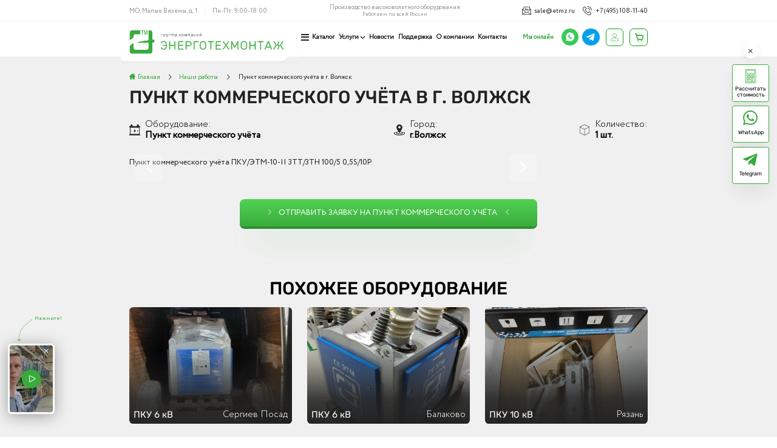

--- FILE ---
content_type: text/html; charset=utf8
request_url: https://etmz.ru/vsk/
body_size: 17583
content:
<!DOCTYPE html><html lang="ru">
<head itemscope itemtype="https://schema.org/WPHeader">
<meta charset="UTF-8">
<meta name="viewport" content="width=device-width, initial-scale=1">
<meta http-equiv="X-UA-Compatible" content="ie=edge">
<title itemprop="headline">ВСК</title>
<meta itemprop="description" name="Description" http-equiv="description" content="ВСК" />
<meta itemprop="keywords" name="Keywords" http-equiv="keywords" content="ВСК" />
<meta property="og:title" content="ВСК" />
<meta property="og:type" content="website" />
<meta property="og:url" content="https://etmz.ru/vsk/" />
<meta property="og:description" content="ВСК" />
<meta property="og:image" content="https://etmz.ru/templates/etmz_new2/images/etmz.ru.jpg" />
<link rel="canonical" href="https://etmz.ru/vsk/" />
<link rel="stylesheet" type="text/css" href="https://etmz.ru/templates/etmz_new2/css/pages/main_vw.css?ver=1765878297" media="screen and (min-width: 900px)">
<link rel="stylesheet" type="text/css" href="https://etmz.ru/templates/etmz_new2/css/pages/main_mob.css?ver=1764604214" media="screen and (max-width: 900px)" />
<link rel="stylesheet" type="text/css" href="https://etmz.ru/templates/etmz_new2/css/base/swiper-bundle.min.css">
<link rel="icon" href="https://etmz.ru/templates/etmz_new2/favicon.ico" sizes="32x32">
<script src="https://etmz.ru/templates/etmz_new2/js/swiper-bundle.min .js"></script>
<script src="https://etmz.ru/templates/etmz_new2/js/jquery.min.js"></script>

<!-- Yandex.Metrika counter -->
<script type="text/javascript" >
(function(m,e,t,r,i,k,a){m[i]=m[i]||function(){(m[i].a=m[i].a||[]).push(arguments)};
m[i].l=1*new Date();k=e.createElement(t),a=e.getElementsByTagName(t)[0],k.async=1,k.src=r,a.parentNode.insertBefore(k,a)})
(window, document, "script", "https://mc.yandex.ru/metrika/tag.js", "ym");

ym(44401285, "init", {
clickmap:true,
trackLinks:true,
accurateTrackBounce:true,
webvisor:true,
trackHash:true
});
</script>
<noscript><div><img src="https://mc.yandex.ru/watch/44401285" style="position:absolute; left:-9999px;" alt="" /></div></noscript>
<!-- /Yandex.Metrika counter -->



</head>
<body>
<header id="header" class="big_Container">
<div id="mobile_menu_bg" class="mobile_menu_bg"></div>
<div class="header_top">
<div class="header_top_cont">
<div class="header_top_cont_left"><span class="header_address">МО, Малые Вязёмы, д. 1</span><span class="header_schedule">Пн-Пт: 9:00-18:00</span></div>
<div class="header_top_cont_center">Производство высоковольтного оборудования<br><span>Работаем по всей России</span></div>
<div class="header_top_cont_right"><a class="header_email" href="mailto: sale@etmz.ru" onclick="ym(44401285, 'reachGoal', 'pochta'); return true;">sale@etmz.ru</a><a class="header_phone" href="tel:+74951081140" onclick="ym(44401285, 'reachGoal', 'telephone'); return true;">+7 (495) 108-11-40</a></div>
</div>
</div>
<div class="header_bottom">
<div class="header_bottom_cont">
<a class="header_bottom_cont_logo" href="/"><img src="https://etmz.ru/templates/etmz_new2/img/Logo.svg" alt="ГК Энерготехмонтаж"></a>
<a id="open_menu" class="open_menu"></a>
<div class="callback_mob"><a class="wa_but" href="https://wa.me/+79100004283" onclick="ym(44401285, 'reachGoal', 'whatsapp'); return true;"><img src="https://etmz.ru/templates/etmz_new2/img/whatsapp2.svg" alt="Наш Whatsapp"></a><a class="tg_but" href="https://t.me/+79100004283" onclick="ym(44401285, 'reachGoal', 'telegram'); return true;"><img src="https://etmz.ru/templates/etmz_new2/img/telegram2.svg" alt="Наш Telegram"></a></div>
<div class="header_bottom_cont_nav">
<ul class="header_bottom_cont_nav_menu" itemscope itemtype="http://schema.org/SiteNavigationElement">
<li class="menu_level1 pages_down">
<span class="header_top_svg"><span></span><span></span><span></span></span><a itemprop="url" class=" pages_down_link" href="https://etmz.ru/katalog/">Каталог</a>

<ol class="ollevel1">
<li class="menu_level2"><a itemprop="url" class="" href="https://etmz.ru/reklouzer-vakuumnyi-osm/">Реклоузер OSM</a>

<ol>
<li><a itemprop="url" class="" href="https://etmz.ru/vakuumnyi-reklouzer-osm-15/">Реклоузер OSM-15 (10 кВ)</a></li>
<li><a itemprop="url" class="" href="https://etmz.ru/vakuumnuy-reklouzer-osm-27/">Реклоузер OSM-27 (20 кВ)</a></li>
<li><a itemprop="url" class="" href="https://etmz.ru/vakuumnyi-reklouzer-osm-38/">Реклоузер OSM-38 (35 кВ)</a></li>
</ol>

</li>
<li class="menu_level2"><a itemprop="url" class="" href="https://etmz.ru/punkt-kommercheskogo-ucheta/">ПКУ</a>

<ol>
<li><a itemprop="url" class="" href="https://etmz.ru/punkt-kommercheskogo-ucheta-pku-6/">ПКУ 6 кВ</a></li>
<li><a itemprop="url" class="" href="https://etmz.ru/punkt-kommercheskogo-ucheta-pku-10/">ПКУ 10 кВ</a></li>
<li><a itemprop="url" class="" href="https://etmz.ru/punkt-kommercheskogo-ucheta-pkuetm-15/">ПКУ 15 кВ</a></li>
<li><a itemprop="url" class="" href="https://etmz.ru/punkt-kommercheskogo-uchta-pku-35/">ПКУ 35 кВ</a></li>
<li><a itemprop="url" class="" href="https://etmz.ru/punkt-kommercheskogo-uchta-pku-35m/">ПКУ 35 кВ (М)</a></li>
<li><a itemprop="url" class="" href="https://etmz.ru/pku-na-datchikah-6-10-kv/">ПКУ на датчиках</a></li>
<li><a itemprop="url" class="" href="https://etmz.ru/punkt-ucheta-nazemnuy-pkunetm/">ПКУ-Н наземный</a></li>
</ol>

</li>
<li class="menu_level2"><a itemprop="url" class="" href="https://etmz.ru/punkty-sekcionirovaniya-stolbovye/">ПСС</a>

<ol>
<li><a itemprop="url" class="" href="https://etmz.ru/punkt-sekcionirovaniya-stolbovoi-pss-6/">ПСС 6 кВ</a></li>
<li><a itemprop="url" class="" href="https://etmz.ru/punkt-sekcionirovaniya-stolbovoi-pss-10/">ПСС 10 кВ</a></li>
<li><a itemprop="url" class="" href="https://etmz.ru/punkt-sekcionirovaniya-stolbovoi-pss-20/">ПСС 20 кВ</a></li>
<li><a itemprop="url" class="" href="https://etmz.ru/pss-eneksom/">ПСС цифровой Энексом</a></li>
</ol>

</li>
<li class="menu_level2"><a itemprop="url" class="" href="https://etmz.ru/punkt-ucheta-i-sekcionirovaniya/">ПУС</a>

<ol>
<li><a itemprop="url" class="" href="https://etmz.ru/punkt-ucheta-i-sekcionirovaniya-pus-6/">ПУС 6 кВ</a></li>
<li><a itemprop="url" class="" href="https://etmz.ru/punkt-ucheta-i-sekcionirovaniya-pus-10/">ПУС 10 кВ</a></li>
</ol>

</li>
<li class="menu_level2"><a itemprop="url" class="" href="https://etmz.ru/kamera-sbornaya-odnostoronnego-obsluzghivaniya-kso/">КСО</a>

<ol>
<li><a itemprop="url" class="" href="https://etmz.ru/yacheyka-kso-202/">КСО-202</a></li>
<li><a itemprop="url" class="" href="https://etmz.ru/kameru-i-yacheyki-kso-203/">КСО-203</a></li>
<li><a itemprop="url" class="" href="https://etmz.ru/kso-207/">КСО-207</a></li>
<li><a itemprop="url" class="" href="https://etmz.ru/kameru-i-yacheyki-kso-266/">КСО-266</a></li>
<li><a itemprop="url" class="" href="https://etmz.ru/kameru-i-yacheyki-kso-272/">КСО-272</a></li>
<li><a itemprop="url" class="" href="https://etmz.ru/kameru-i-yacheyki-kso-285/">КСО-285</a></li>
<li><a itemprop="url" class="" href="https://etmz.ru/kameru-i-yacheyki-kso-292/">КСО-292</a></li>
<li><a itemprop="url" class="" href="https://etmz.ru/kameru-i-yacheyki-kso-298/">КСО-298</a></li>
<li><a itemprop="url" class="" href="https://etmz.ru/kameru-i-yacheyki-kso-366/">КСО-366</a></li>
<li><a itemprop="url" class="" href="https://etmz.ru/kameru-i-yacheyki-kso-386/">КСО-386</a></li>
<li><a itemprop="url" class="" href="https://etmz.ru/kameru-i-yacheyki-kso-392/">КСО-392</a></li>
<li><a itemprop="url" class="" href="https://etmz.ru/kameru-i-yacheyki-kso-393/">КСО-393</a></li>
<li><a itemprop="url" class="" href="https://etmz.ru/kameru-i-yacheyki-kso-395/">КСО-395</a></li>
<li><a itemprop="url" class="" href="https://etmz.ru/yacheyki-kso-398/">КСО-398</a></li>
</ol>

</li>
<li class="menu_level2"><a itemprop="url" class="" href="https://etmz.ru/krun---komplektno-raspredelitelnoe-ustroystvo/">КРУН</a>

<ol>
<li><a itemprop="url" class="" href="https://etmz.ru/komplektnye-raspredelitelnye-ustroistva-krn-iv-6-kv/">КРУН-6 кВ</a></li>
<li><a itemprop="url" class="" href="https://etmz.ru/komplektnoe-raspredelitelnoe-ustroistvo-krn-iv-10-kv/">КРУН-10кВ</a></li>
<li><a itemprop="url" class="" href="https://etmz.ru/krn-iv-20-kv-krun-20-kv/">КРУН-20 кВ</a></li>
<li><a itemprop="url" class="" href="https://etmz.ru/krun-35-kv/">КРУН-35 кВ</a></li>
<li><a itemprop="url" class="" href="https://etmz.ru/inventarnaya-kamera-vysokovoltnaya-naruzhnoi-ustanovki-ikvn/">ИКВН-10 кВ</a></li>
</ol>

</li>
<li class="menu_level2"><a itemprop="url" class="" href="https://etmz.ru/yacheiki-yakno/">ЯКНО</a>

<ol>
<li><a itemprop="url" class="" href="https://etmz.ru/yacheiki-komplektnye-naruzhnoi-ustanovki-yakno-6/">ЯКНО-6 кВ</a></li>
<li><a itemprop="url" class="" href="https://etmz.ru/yacheiki-komplektnye-naruzhnoi-ustanovki-yakno-10/">ЯКНО-10 кВ</a></li>
<li><a itemprop="url" class="" href="https://etmz.ru/karernaya-yacheyka-yakno-20-kv/">ЯКНО-20 кВ</a></li>
</ol>

</li>
<li class="menu_level2"><a itemprop="url" class="" href="https://etmz.ru/transformatornye-podstancii/">КТП</a>

<ol>
<li><a itemprop="url" class="" href="https://etmz.ru/transformatornaya-podstanciya-bktp-betonnaya/">БКТП - бетонная</a></li>
<li><a itemprop="url" class="" href="https://etmz.ru/transformatornaya-podstanciya-shkafnogo-tipa-ktp-kolhoznica/">КТПМ - мачтовая</a></li>
<li><a itemprop="url" class="" href="https://etmz.ru/transformatornue-podstancii-ktp-kioskovogo-tipa/">КТП - киоск</a></li>
<li><a itemprop="url" class="" href="https://etmz.ru/transformatornaya-podstanciya-ktp-sehndvich/">КТП - сэндвич</a></li>
<li><a itemprop="url" class="" href="https://etmz.ru/transformatornaya-podstanciya-ktp-16-kva-kiosk/">КТП 16 кВА</a></li>
<li><a itemprop="url" class="" href="https://etmz.ru/podstanciya-ktp-25-kva-kiosk/">КТП 25 кВА</a></li>
<li><a itemprop="url" class="" href="https://etmz.ru/podstanciya-kioskovaya-ktp-40-kva/">КТП 40 кВА</a></li>
<li><a itemprop="url" class="" href="https://etmz.ru/podstanciya-kioskovaya-ktp-63-kva/">КТП 63 кВА</a></li>
<li><a itemprop="url" class="" href="https://etmz.ru/podstanciya-kioskovaya-ktp-100-kva/">КТП 100 кВА</a></li>
</ol>

</li>
<li class="menu_level2"><a itemprop="url" class="" href="https://etmz.ru/stolbovue-podstancii/">СТП</a>

<ol>
<li><a itemprop="url" class="" href="https://etmz.ru/transformatornaya-podstanciya-stp/">СТП</a></li>
<li><a itemprop="url" class="" href="https://etmz.ru/machtovaya-transformatornaya-podstanciya-mtp/">МТП</a></li>
<li><a itemprop="url" class="" href="https://etmz.ru/stolbovaya-podstanciya-stp-10-kva/">СТП-10 кВА</a></li>
<li><a itemprop="url" class="" href="https://etmz.ru/stolbovaya-podstanciya-stp-16-kva/">СТП-16 кВА</a></li>
<li><a itemprop="url" class="" href="https://etmz.ru/stolbovaya-podstanciya-stp-25-kva/">СТП-25 кВА</a></li>
<li><a itemprop="url" class="" href="https://etmz.ru/stolbovaya-podstanciya-stp-40-kva/">СТП-40 кВА</a></li>
<li><a itemprop="url" class="" href="https://etmz.ru/stolbovaya-podstanciya-stp-63-kva/">СТП-63 кВА</a></li>
<li><a itemprop="url" class="" href="https://etmz.ru/stolbovaya-podstanciya-stp-100-kva/">СТП-100 кВА</a></li>
<li><a itemprop="url" class="" href="https://etmz.ru/stolbovaya-podstanciya-stp-160-kva/">СТП-160 кВА</a></li>
<li><a itemprop="url" class="" href="https://etmz.ru/stolbovaya-podstanciya-stp-250-kva/">СТП-250 кВА</a></li>
</ol>

</li>
<li class="menu_level2"><a itemprop="url" class="" href="https://etmz.ru/vykatnye-elementy/">Выкатные элементы</a>

<ol>
<li><a itemprop="url" class="" href="https://etmz.ru/vykatnoi-element-k-63/">К-63</a></li>
<li><a itemprop="url" class="" href="https://etmz.ru/vykatnoi-element-k-37/">К-37</a></li>
<li><a itemprop="url" class="" href="https://etmz.ru/vykatnoi-element-k-59/">К-59</a></li>
<li><a itemprop="url" class="" href="https://etmz.ru/vykatnoi-element-kru-2-10/">КРУ-2-10</a></li>
<li><a itemprop="url" class="" href="https://etmz.ru/vykatnoi-element-k-12/">К-12</a></li>
<li><a itemprop="url" class="" href="https://etmz.ru/vykatnoi-element-k-26/">К-26</a></li>
<li><a itemprop="url" class="" href="https://etmz.ru/vykatnoi-element-k-6u/">К-6У</a></li>
<li><a itemprop="url" class="" href="https://etmz.ru/vykatnoi-element-k-104/">К-104</a></li>
</ol>

</li>
</ol>


</li><li class="menu_level1 pages_down">
<a itemprop="url" class=" pages_down_link" href="https://etmz.ru/uslugi/">Услуги</a>


<ol class="ollevel1">
<li class="menu_level2"><a itemprop="url" class="" href="https://etmz.ru/retrofit/">Ретрофит ячеек высоковольтных</a>

<ol>
<li><a itemprop="url" class="" href="https://etmz.ru/retrofit-vyklyuchatelei/">Ретрофит выключателей</a></li>
<li><a itemprop="url" class="" href="https://etmz.ru/zamena-yacheek-kso-v-raspredelitelnom-ustroystve-10-kv/">Замена ячеек КСО</a></li>
<li><a itemprop="url" class="" href="https://etmz.ru/retrofit-yacheek-krn/">Ретрофит ячеек КРН</a></li>
<li><a itemprop="url" class="" href="https://etmz.ru/zamena-maslyanuh-vukluchateley-na-vakuumnue/">Замена масляных выключателей</a></li>
<li><a itemprop="url" class="" href="https://etmz.ru/retrofit-yacheek-kru/">Ретрофит ячеек КРУ</a></li>
<li><a itemprop="url" class="" href="https://etmz.ru/retrofit-yacheek-kso/">Ретрофит ячеек КСО</a></li>
<li><a itemprop="url" class="" href="https://etmz.ru/retrofit-yacheek-yakno/">Ретрофит ячеек ЯКНО</a></li>
</ol>

</li>
<li class="menu_level2"><a itemprop="url" class="" href="https://etmz.ru/ustanovka-i-montazgh-vukatnuh-elementov-dlya-yacheek-kru/">Установка и наладка выкатных элементов для ячеек КРУ</a>

<ol>
<li><a itemprop="url" class="" href="https://etmz.ru/montazgh-novuh-vukatnuh-elementov/">Монтаж новых выкатных элементов</a></li>
<li><a itemprop="url" class="" href="https://etmz.ru/retrofit-vukatnuh-elementov/">Ретрофит выкатных элементов</a></li>
</ol>

</li>
<li class="menu_level2"><a itemprop="url" class="" href="https://etmz.ru/montazghnue-vusokovoltnue-rabotu/">Электромонтажные высоковольтные работы</a>

<ol>
<li><a itemprop="url" class="" href="https://etmz.ru/ustanovka-i-montazgh-kabelnuh-koncevuh-muft/">Монтаж кабельных муфт</a></li>
<li><a itemprop="url" class="" href="https://etmz.ru/montazgh-yacheek-kso/">Монтаж ячеек КСО и КРУ</a></li>
<li><a itemprop="url" class="" href="https://etmz.ru/montazh-kommutacionnyh-apparatov/">Монтаж коммутационных аппаратов</a></li>
<li><a itemprop="url" class="" href="https://etmz.ru/ustanovka-i-montazgh-releynoy-zashitu/">Установка и монтаж релейной защиты</a></li>
<li><a itemprop="url" class="" href="https://etmz.ru/montazh-vakuumnyh-vyklyuchatelei/">Монтаж вакуумных выключателей</a></li>
<li><a itemprop="url" class="" href="https://etmz.ru/montazgh-reklouzera/">Монтаж и наладка реклоузера</a></li>
<li><a itemprop="url" class="" href="https://etmz.ru/ustanovka-montazgh-krun-6-kv-i-10-kv/">Установка монтаж КРУН 6 кВ и 10 кВ</a></li>
<li><a itemprop="url" class="" href="https://etmz.ru/montazgh-pku/">Монтаж ПКУ</a></li>
</ol>

</li>
<li class="menu_level2"><a itemprop="url" class="" href="https://etmz.ru/zamena-elektrotehnicheskogo-oborudovaniya/">Замена электротехнического оборудования</a>

<ol>
<li><a itemprop="url" class="" href="https://etmz.ru/zamena-odnoy-yacheyki-kso-v-ryadu/">Замена одной ячейки КСО в ряду</a></li>
<li><a itemprop="url" class="" href="https://etmz.ru/zamena-vseh-yacheek-kso-v-rp-s-remontom-pomesheniya/">Замена всех ячеек КСО в РП с ремонтом</a></li>
<li><a itemprop="url" class="" href="https://etmz.ru/zamena-krn-krun/">Замена КРН, КРУН</a></li>
<li><a itemprop="url" class="" href="https://etmz.ru/zamena-reklouzera/">Замена реклоузера</a></li>
<li><a itemprop="url" class="" href="https://etmz.ru/zamena-starogo-pus-pss-i-pku/">Замена старого ПУС, ПСС и ПКУ</a></li>
</ol>

</li>
<li class="menu_level2"><a itemprop="url" class="" href="https://etmz.ru/uslugi-elektrolaboratorii/">Услуги электролаборатории</a>

<ol>
<li><a itemprop="url" class="" href="https://etmz.ru/isputanie-vusokovoltnuh-vukluchateley/">Испытание высоковольтных выключателей</a></li>
<li><a itemprop="url" class="" href="https://etmz.ru/isputanie-vakuumnuh-vukluchateley/">Испытание вакуумных выключателей</a></li>
<li><a itemprop="url" class="" href="https://etmz.ru/vusokovoltnue-isputaniya-izolyacii/">Высоковольтные испытания изоляции</a></li>
<li><a itemprop="url" class="" href="https://etmz.ru/isputanie-vukluchatelya-10-kv/">Испытание выключателя 10 кв</a></li>
</ol>

</li>
<li class="menu_level2"><a itemprop="url" class="" href="https://etmz.ru/pusko-naladochnue-rabotu/">Пусконаладочные работы</a>

<ol>
<li><a itemprop="url" class="" href="https://etmz.ru/naladka-i-nastroyka-releynoy-zashitu/">Наладка и настройка релейной защиты</a></li>
<li><a itemprop="url" class="" href="https://etmz.ru/pusko-naladochnue-rabotu-yacheek-kso/">ПНР ячеек КСО</a></li>
<li><a itemprop="url" class="" href="https://etmz.ru/pusko-naladochnue-rabotu-krun/">ПНР ячеек КРУН</a></li>
</ol>

</li>
<li class="menu_level2"><a itemprop="url" class="" href="https://etmz.ru/zamena-i-ustanovka-transformatorov-ot-630-kva-do-4000-kva/">Замена и установка трансформаторов от 630 кВА до 4000 кВА</a>

<ol>
</ol>

</li>
</ol>

</li><li class="menu_level1">
<a itemprop="url" class="" href="https://etmz.ru/novosti/">Новости</a>



</li><li class="menu_level1">
<a itemprop="url" class="" href="https://etmz.ru/support/">Поддержка</a>



</li><li class="menu_level1">
<a itemprop="url" class="" href="https://etmz.ru/o-kompanii/">О компании</a>



</li><li class="menu_level1">
<a itemprop="url" class="" href="https://etmz.ru/contacts/">Контакты</a>



</li></ul>
<div class="callback"><span><span class="online"></span>Мы онлайн</span><a class="wa_but" href="https://wa.me/+79100004283" onclick="ym(44401285, 'reachGoal', 'whatsapp'); return true;"><img src="https://etmz.ru/templates/etmz_new2/img/whatsapp2.svg" alt="Наш Whatsapp"></a><a class="tg_but" href="https://t.me/+79100004283" onclick="ym(44401285, 'reachGoal', 'telegram'); return true;"><img src="https://etmz.ru/templates/etmz_new2/img/telegram2.svg" alt="Наш Telegram"></a></div>
<div class="login_block">
<div class="login_but">
<ul><li><a href="https://etmz.ru/support/?s=login">Для диллеров</a></li><li><a href="https://etmz.ru/lk/">Для клиентов</a></li></ul>
</div>
</div>
<div class="cart"><span class="cart_txt">Корзина</span><a class="open_popap_cart" href="https://etmz.ru/form.php"><div class="cart_count" style="display:none;">0</div></a></div>
</div>
</div>
</div>
</header>



<div class="mobile_buttons">
<a class="wa_but" href="https://wa.me/+79100004283" onclick="ym(44401285, 'reachGoal', 'whatsapp'); return true;">Написать в<br>WhatsApp</a><a class="calc_but popap_button" href="#calculator-popup">Рассчитать<br>стоимость</a>
<a class="tg_but" href="https://t.me/+79100004283" onclick="ym(44401285, 'reachGoal', 'telegram'); return true;">Написать в<br>Telegram</a></div>
<div class="page_wrap big_Container">

<div class="site_navigation big_Container"><div class="site_navigation_cont"><div class="site_navigation_cont_links"><ol itemscope itemtype="http://schema.org/BreadcrumbList" style="margin: 0px;padding: 0px;list-style: none;"><li itemprop="itemListElement" itemscope itemtype="http://schema.org/ListItem" style="display: inline;"><a itemprop="item" href="https://etmz.ru/"><div itemprop="name" style="display: inline;">Главная</div></a><meta itemprop="position" content="1" /><span></span></li><li itemprop="itemListElement" itemscope itemtype="http://schema.org/ListItem" style="display: inline;"><a itemprop="item" href="https://etmz.ru/nashi-rabotu/"><div itemprop="name" style="display: inline;">Наши работы</div></a><meta itemprop="position" content="2" /> <span></span> </li><li itemprop="itemListElement" itemscope itemtype="http://schema.org/ListItem" style="display: inline;"><div itemprop="name" style="display: inline;">Пункт коммерческого учёта в г. Волжск</div><meta itemprop="position" content="3" /></li></ol></div><h1>Пункт коммерческого учёта в г. Волжск</h1></div></div>

<div class="block_work">
<div class="wrapper">



<div class="work_block">

<div class="block1">
<div class="equipment">Оборудование:<br><b>Пункт коммерческого учёта </b></div><div class="city">Город:<br><b>г.Волжск</b></div><div class="count">Количество:<br><b>1 шт.</b></div>




</div>

<div class="pku_text big_Container" style="margin: 0;">
<div class="pku_text_cont_text">
<p>Пункт коммерческого учёта ПКУ/ЭТМ-10-II 3ТТ/3ТН 100/5 0,5S/10Р</p></div>
</div>

<div class="block2">
<div id="img_full" class="img_full work_swiper">
<div class="swiper-wrapper">
</div>
<div class="btn"><div class="swiper-button-next"></div><div class="swiper-button-prev"></div></div><div class="swiper-pagination"></div>
</div>
</div>

<style>
</style>

<script>
$(function() {
	var swiper = new Swiper('.work_swiper', {
		loop: true,
		autoplay: true,
		slidesPerView: "auto",
		navigation: {
			nextEl: '.swiper-button-next',
			prevEl: '.swiper-button-prev',
		},
		pagination: {
			el: '.swiper-pagination',
			clickable: true,
			renderBullet: function (index, className) {
				return '<span class="swiper-page'+index+' ' + className + '"></span>';
			},
		}
	});
});
</script>

<div style="text-align: center;">
<a class="button2 popap_button" href="#callback22-popup"><div class="arr_left"></div>Отправить заявку на Пункт коммерческого учёта <div class="arr_right"></div></a>
</div><br><br><br><br><br>

<h2 style="text-align: center;">Похожее оборудование</h2>
<div class="other_works">
<a class="work" href="https://etmz.ru/pku-v-sergiev-posad-26715">
<span class="img" style="background-image: url('https://etmz.ru/file/images/preview/sklad-foto-shsi-01.11.24.jpg');">
<span class="title">ПКУ 6 кВ</span>
<span class="city">Сергиев Посад</span>
</span>
</a>
<a class="work" href="https://etmz.ru/pku-v-balakovo-30658">
<span class="img" style="background-image: url('https://etmz.ru/file/images/preview/sklad-foto-30658.04.01-10--shsi-06.04.23.jpg');">
<span class="title">ПКУ 6 кВ</span>
<span class="city">Балаково</span>
</span>
</a>
<a class="work" href="https://etmz.ru/pku-v-ryazan-30825">
<span class="img" style="background-image: url('https://etmz.ru/file/images/preview/sklad-foto-30825.01.01-10--shsi-14.04.23.jpg');">
<span class="title">ПКУ 10 кВ</span>
<span class="city">Рязань</span>
</span>
</a>
<a class="work" href="https://etmz.ru/pku-v-magnitogorsk-30874" style="display: none;">
<span class="img" style="background-image: url('https://etmz.ru/file/images/preview/sklad-foto-30874.01.01-10--shsi-14.04.23.jpg');">
<span class="title">ПКУ 10 кВ</span>
<span class="city">Магнитогорск</span>
</span>
</a>
<a class="work" href="https://etmz.ru/pku-v-tolyatti-30723" style="display: none;">
<span class="img" style="background-image: url('https://etmz.ru/file/images/preview/sklad-foto-30723.01.01-10--shsi-21.03.23.jpg');">
<span class="title">ПКУ 10 кВ</span>
<span class="city">Тольятти</span>
</span>
</a>
<a class="work" href="https://etmz.ru/pku-v-tolyatti-30602" style="display: none;">
<span class="img" style="background-image: url('https://etmz.ru/file/images/preview/sklad-foto-30602.01.01-10--shsi-17.03.23.jpg');">
<span class="title">ПКУ 6 кВ</span>
<span class="city">Тольятти</span>
</span>
</a>
<a class="work" href="https://etmz.ru/pku-v-perm-29752" style="display: none;">
<span class="img" style="background-image: url('https://etmz.ru/file/images/preview/sklad-foto-29752.07.01-2--shsi-16.03.23.jpg');">
<span class="title">ПКУ 6 кВ</span>
<span class="city">Пермь</span>
</span>
</a>
<a class="work" href="https://etmz.ru/pku-v-saratov-30863" style="display: none;">
<span class="img" style="background-image: url('https://etmz.ru/file/images/preview/sklad-foto-30863.01.01-10--shsi-06.04.23.jpg');">
<span class="title">ПКУ 10 кВ</span>
<span class="city">Саратов</span>
</span>
</a>
<a class="work" href="https://etmz.ru/pku-v-yaroslavl-29755" style="display: none;">
<span class="img" style="background-image: url('https://etmz.ru/file/images/preview/sklad-foto-29755.02.01-2--shsi-31.03.23.jpg');">
<span class="title">ПКУ 20 кВ</span>
<span class="city">Ярославль</span>
</span>
</a>
<a class="work" href="https://etmz.ru/pku-v-tver-30512" style="display: none;">
<span class="img" style="background-image: url('https://etmz.ru/file/images/preview/sklad-foto-30512.01.01-2--shsv-09.03.23.jpg');">
<span class="title">ПКУ 10 кВ</span>
<span class="city">Тверь</span>
</span>
</a>
<a class="work" href="https://etmz.ru/pku-v-slavyansk-na-kubani-30719" style="display: none;">
<span class="img" style="background-image: url('https://etmz.ru/file/images/preview/sklad-foto-30719.01.01-10--shsv-23.03.23.jpg');">
<span class="title">ПКУ 10 кВ</span>
<span class="city">Славянск-на-Кубани</span>
</span>
</a>
<a class="work" href="https://etmz.ru/pku-v-blagoveshensk-amurskaya-obl.-30640" style="display: none;">
<span class="img" style="background-image: url('https://etmz.ru/file/images/preview/sklad-foto-30640.04.01-10--shsi-23.03.23.jpg');">
<span class="title">ПКУ 10 кВ</span>
<span class="city">Благовещенск (Амурская обл.)</span>
</span>
</a>
<a class="work" href="https://etmz.ru/pku-v-samara-29731" style="display: none;">
<span class="img" style="background-image: url('https://etmz.ru/file/images/preview/sklad-foto-29731.02.01-2--shsv-09.03.23.jpg');">
<span class="title">ПКУ 10 кВ</span>
<span class="city">Самара</span>
</span>
</a>
<a class="work" href="https://etmz.ru/pku-v-ust-dzgheguta-30260" style="display: none;">
<span class="img" style="background-image: url('https://etmz.ru/file/images/preview/sklad-foto-30260.04.01-10--shsi-07.03.23.jpg');">
<span class="title">ПКУ 6 кВ</span>
<span class="city">Усть-Джегута</span>
</span>
</a>
<a class="work" href="https://etmz.ru/pku-v-samara-29470" style="display: none;">
<span class="img" style="background-image: url('https://etmz.ru/file/images/preview/sklad-foto-29470.02.01-10--shsi-09.03.23.jpg');">
<span class="title">ПКУ 10 кВ</span>
<span class="city">Самара</span>
</span>
</a>
<a class="work" href="https://etmz.ru/pku-v-tolyatti-30553" style="display: none;">
<span class="img" style="background-image: url('https://etmz.ru/file/images/preview/sklad-foto-30553.01.01-2--shsi-06.03.23.jpg');">
<span class="title">ПКУ 10 кВ</span>
<span class="city">Тольятти</span>
</span>
</a>
<a class="work" href="https://etmz.ru/pku-v-sankt-peterburg-29660" style="display: none;">
<span class="img" style="background-image: url('https://etmz.ru/file/images/preview/sklad-foto-29660.03.01-10--shsi-21.02.23.jpg');">
<span class="title">ПКУ 10 кВ</span>
<span class="city">Санкт-Петербург</span>
</span>
</a>
<a class="work" href="https://etmz.ru/pku-v-shimsk-30403" style="display: none;">
<span class="img" style="background-image: url('https://etmz.ru/file/images/preview/sklad-foto-30403.01.01-10--shsi-16.02.23.jpg');">
<span class="title">ПКУ 10 кВ</span>
<span class="city">Шимск</span>
</span>
</a>
<a class="work" href="https://etmz.ru/pku-v-perm-30449" style="display: none;">
<span class="img" style="background-image: url('https://etmz.ru/file/images/preview/sklad-foto-30449.01.01-2--shsi-16.02.23.jpg');">
<span class="title">ПКУ 6 кВ</span>
<span class="city">Пермь</span>
</span>
</a>
<a class="work" href="https://etmz.ru/pku-v-tumen-29666" style="display: none;">
<span class="img" style="background-image: url('https://etmz.ru/file/images/preview/sklad-foto-29666.02.01-2--shsi-13.02.23.jpg');">
<span class="title">ПКУ 10 кВ</span>
<span class="city">Тюмень</span>
</span>
</a>
<a class="work" href="https://etmz.ru/pku-v-mozghaysk-30139" style="display: none;">
<span class="img" style="background-image: url('https://etmz.ru/file/images/preview/sklad-foto-30139.01.01-10--shsi-03.02.23.jpg');">
<span class="title">ПКУ 10 кВ</span>
<span class="city">Можайск</span>
</span>
</a>
<a class="work" href="https://etmz.ru/pku-v-ufa-29967" style="display: none;">
<span class="img" style="background-image: url('https://etmz.ru/file/images/preview/sklad-foto-29967.03.01-10--shsi-03.02.23.jpg');">
<span class="title">ПКУ 10 кВ</span>
<span class="city">Уфа</span>
</span>
</a>
<a class="work" href="https://etmz.ru/pku-v-podporozghe-30134" style="display: none;">
<span class="img" style="background-image: url('https://etmz.ru/file/images/preview/sklad-foto-30134.01.01-2--shsi-01.02.23.jpg');">
<span class="title">ПКУ 6 кВ</span>
<span class="city">Подпорожье</span>
</span>
</a>
<a class="work" href="https://etmz.ru/pku-v-moskva-30133" style="display: none;">
<span class="img" style="background-image: url('https://etmz.ru/file/images/preview/sklad-foto-30133.01.01-10--shsi-01.02.23.jpg');">
<span class="title">ПКУ 10 кВ</span>
<span class="city">Мурманск</span>
</span>
</a>
<a class="work" href="https://etmz.ru/pku-v-uzghno-sahalinsk-29765" style="display: none;">
<span class="img" style="background-image: url('https://etmz.ru/file/images/preview/sklad-foto-29765.01.01-10--shsi-20.01.23.jpg');">
<span class="title">ПКУ 10 кВ</span>
<span class="city">Южно-Сахалинск</span>
</span>
</a>
<a class="work" href="https://etmz.ru/pku-v-rostov-na-donu-30048" style="display: none;">
<span class="img" style="background-image: url('https://etmz.ru/file/images/preview/sklad-foto-30048.02.01-10--shsi-23.01.23.jpg');">
<span class="title">ПКУ 10 кВ</span>
<span class="city">Ростов-на-Дону</span>
</span>
</a>
<a class="work" href="https://etmz.ru/pku-v-kemerovo-28929" style="display: none;">
<span class="img" style="background-image: url('https://etmz.ru/file/images/preview/sklad-foto-28929.03.01-2--shsv-16.01.23.jpg');">
<span class="title">ПКУ 6 кВ</span>
<span class="city">Кемерово</span>
</span>
</a>
<a class="work" href="https://etmz.ru/pku-v-perm-29931" style="display: none;">
<span class="img" style="background-image: url('https://etmz.ru/file/images/preview/sklad-foto-29931.01.01-10--shsi-12.01.23.jpg');">
<span class="title">ПКУ 6 кВ</span>
<span class="city">Пермь</span>
</span>
</a>
<a class="work" href="https://etmz.ru/pku-v-tolyatti-29726" style="display: none;">
<span class="img" style="background-image: url('https://etmz.ru/file/images/preview/sklad-foto-29726.01.01-2--shsv-27.12.22(2).jpg');">
<span class="title">ПКУ 10 кВ</span>
<span class="city">Тольятти</span>
</span>
</a>
<a class="work" href="https://etmz.ru/pku-v-samara-29370" style="display: none;">
<span class="img" style="background-image: url('https://etmz.ru/file/images/preview/sklad-foto-29370.02.01-10--shsi-23.12.22(2).jpg');">
<span class="title">ПКУ 10 кВ</span>
<span class="city">Самара</span>
</span>
</a>
<a class="work" href="https://etmz.ru/pku-v-kaluga-29978" style="display: none;">
<span class="img" style="background-image: url('https://etmz.ru/file/images/preview/sklad-foto-29978.01.01-10--shsi-23.12.22(2).jpg');">
<span class="title">ПКУ 10 кВ</span>
<span class="city">Калуга</span>
</span>
</a>
<a class="work" href="https://etmz.ru/pku-v-naberezghnue-chelnu-28256" style="display: none;">
<span class="img" style="background-image: url('https://etmz.ru/file/images/preview/sklad-foto-28256.04.01-2--shsi-06.12.22(2).jpg');">
<span class="title">ПКУ 6 кВ</span>
<span class="city">Набережные Челны</span>
</span>
</a>
<a class="work" href="https://etmz.ru/pku-v-sankt-peterburg-29299" style="display: none;">
<span class="img" style="background-image: url('https://etmz.ru/file/images/preview/sklad-foto-29299.02.01-2--shsv-20.12.22(2).jpg');">
<span class="title">ПКУ 10 кВ</span>
<span class="city">Санкт-Петербург</span>
</span>
</a>
<a class="work" href="https://etmz.ru/pku-v-belgorod-29737" style="display: none;">
<span class="img" style="background-image: url('https://etmz.ru/file/images/preview/sklad-foto-29737.01.01-10--shsv-15.12.22.jpg');">
<span class="title">ПКУ 6 кВ</span>
<span class="city">Белгород</span>
</span>
</a>
<a class="work" href="https://etmz.ru/pku-v-balakovo-29301" style="display: none;">
<span class="img" style="background-image: url('https://etmz.ru/file/images/preview/sklad-foto-29301.05.01-10--shsv-15.12.22.jpg');">
<span class="title">ПКУ 10 кВ</span>
<span class="city">Балаково</span>
</span>
</a>
<a class="work" href="https://etmz.ru/pku-v-tver-29618" style="display: none;">
<span class="img" style="background-image: url('https://etmz.ru/file/images/preview/sklad-foto-29618.03.01-2--shsi-06.12.22.jpg');">
<span class="title">ПКУ 6 кВ</span>
<span class="city">Тверь</span>
</span>
</a>
<a class="work" href="https://etmz.ru/pku-v-chehov-29756" style="display: none;">
<span class="img" style="background-image: url('https://etmz.ru/file/images/preview/sklad-foto-29756.02.01-2--shsi-14.12.22.jpg');">
<span class="title">ПКУ 6 кВ</span>
<span class="city">Чехов</span>
</span>
</a>
<a class="work" href="https://etmz.ru/pku-v-tolyatti-29310" style="display: none;">
<span class="img" style="background-image: url('https://etmz.ru/file/images/preview/sklad-foto-29310.01.01-2--shsi-07.12.22.jpg');">
<span class="title">ПКУ 6 кВ</span>
<span class="city">Тольятти</span>
</span>
</a>
<a class="work" href="https://etmz.ru/pku-v-moskva-29232" style="display: none;">
<span class="img" style="background-image: url('https://etmz.ru/file/images/preview/sklad-foto-29232.02.01-2--shsi-06.12.22.jpg');">
<span class="title">ПКУ 10 кВ</span>
<span class="city">Москва</span>
</span>
</a>
<a class="work" href="https://etmz.ru/pku-v-tolyatti-28106" style="display: none;">
<span class="img" style="background-image: url('https://etmz.ru/file/images/preview/sklad-foto-28106.03.01-2--shsi-29.11.22.jpg');">
<span class="title">ПКУ 10 кВ</span>
<span class="city">Тольятти</span>
</span>
</a>
<a class="work" href="https://etmz.ru/pku-v-rostov-na-donu-29475" style="display: none;">
<span class="img" style="background-image: url('https://etmz.ru/file/images/preview/sklad-foto-29475.03.01-2--shsi-30.11.22.jpg');">
<span class="title">ПКУ 6 кВ</span>
<span class="city">Ростов-на-Дону</span>
</span>
</a>
<a class="work" href="https://etmz.ru/pku-v-istra-29605" style="display: none;">
<span class="img" style="background-image: url('https://etmz.ru/file/images/preview/sklad-foto-29605.04.01-2--shsi-21.11.22.jpg');">
<span class="title">ПКУ 10 кВ</span>
<span class="city">Истра</span>
</span>
</a>
<a class="work" href="https://etmz.ru/pku-v-tver-29243" style="display: none;">
<span class="img" style="background-image: url('https://etmz.ru/file/images/preview/sklad-foto-29243.04.01-2--shsi-17.11.22.jpg');">
<span class="title">ПКУ 10 кВ</span>
<span class="city">Тверь</span>
</span>
</a>
<a class="work" href="https://etmz.ru/pku-v-shelkovo-29506" style="display: none;">
<span class="img" style="background-image: url('https://etmz.ru/file/images/preview/sklad-foto-29506.02.01-2--shsi-17.11.22.jpg');">
<span class="title">ПКУ 10 кВ</span>
<span class="city">Щелково</span>
</span>
</a>
<a class="work" href="https://etmz.ru/pku-v-nizghnevartovsk-29590" style="display: none;">
<span class="img" style="background-image: url('https://etmz.ru/file/images/preview/sklad-foto-29590.01.01-10--shsi-18.11.22.jpg');">
<span class="title">ПКУ 6 кВ</span>
<span class="city">Нижневартовск</span>
</span>
</a>
<a class="work" href="https://etmz.ru/pku-v-belgorod-29170" style="display: none;">
<span class="img" style="background-image: url('https://etmz.ru/file/images/preview/sklad-foto-29170.02.01-2--shsi-11.11.22.jpg');">
<span class="title">ПКУ 10 кВ</span>
<span class="city">Белгород</span>
</span>
</a>
<a class="work" href="https://etmz.ru/pku-v-sankt-peterburg-29099" style="display: none;">
<span class="img" style="background-image: url('https://etmz.ru/file/images/preview/sklad-foto-29099.03.01-2--shsi-03.11.22.jpg');">
<span class="title">ПКУ 10 кВ</span>
<span class="city">Санкт-Петербург</span>
</span>
</a>
<a class="work" href="https://etmz.ru/pku-v-nizghniy-novgorod-29217" style="display: none;">
<span class="img" style="background-image: url('https://etmz.ru/file/images/preview/sklad-foto-29217.01.01-2--shsi-25.10.22.jpg');">
<span class="title">ПКУ 6 кВ</span>
<span class="city">Нижний Новгород</span>
</span>
</a>
<a class="work" href="https://etmz.ru/pku-v-irkutsk-29079" style="display: none;">
<span class="img" style="background-image: url('https://etmz.ru/file/images/preview/sklad-foto-29079.01.01-2--faa-19.10.22.jpeg');">
<span class="title">ПКУ 10 кВ</span>
<span class="city">Иркутск</span>
</span>
</a>
<a class="work" href="https://etmz.ru/pku-v-spassk-dalniy-29146" style="display: none;">
<span class="img" style="background-image: url('https://etmz.ru/file/images/preview/sklad-foto-29146.02.01-2--shsi-19.10.22.jpg');">
<span class="title">ПКУ 10 кВ</span>
<span class="city">Спасск-Дальний</span>
</span>
</a>
<a class="work" href="https://etmz.ru/pku-v-yaroslavl-26031" style="display: none;">
<span class="img" style="background-image: url('https://etmz.ru/file/images/preview/sklad-foto-26031.05.01-2--shsi-14.10.22.jpg');">
<span class="title">ПКУ 15 кВ</span>
<span class="city">Ярославль</span>
</span>
</a>
<a class="work" href="https://etmz.ru/pku-v-saratov-28087" style="display: none;">
<span class="img" style="background-image: url('https://etmz.ru/file/images/preview/sklad-foto-28087.02.01-2--faa-07.10.22.jpeg');">
<span class="title">ПКУ 10 кВ</span>
<span class="city">Саратов</span>
</span>
</a>
<a class="work" href="https://etmz.ru/pku-v-ulyanovsk-27521" style="display: none;">
<span class="img" style="background-image: url('https://etmz.ru/file/images/preview/sklad-foto-27521.02.01-10--shsi-14.10.22.jpg');">
<span class="title">ПКУ 10 кВ</span>
<span class="city">Ульяновск</span>
</span>
</a>
<a class="work" href="https://etmz.ru/pku-v-ulyanovsk-29035" style="display: none;">
<span class="img" style="background-image: url('https://etmz.ru/file/images/preview/sklad-foto-29035.02.01-2--shsi-05.10.22.jpg');">
<span class="title">ПКУ 10 кВ</span>
<span class="city">Ульяновск</span>
</span>
</a>
<a class="work" href="https://etmz.ru/pku-v-moskva-28837" style="display: none;">
<span class="img" style="background-image: url('https://etmz.ru/file/images/preview/sklad-foto-28837.01.01-2--shsi-21.09.22.jpg');">
<span class="title">ПКУ 10 кВ</span>
<span class="city">Москва</span>
</span>
</a>
<a class="work" href="https://etmz.ru/pku-v-orenburg-29009" style="display: none;">
<span class="img" style="background-image: url('https://etmz.ru/file/images/preview/sklad-foto-29009.01.01-2--shsi-29.09.22.jpg');">
<span class="title">ПКУ 10 кВ</span>
<span class="city">Оренбург</span>
</span>
</a>
<a class="work" href="https://etmz.ru/pku-v-shelkovo-28943" style="display: none;">
<span class="img" style="background-image: url('https://etmz.ru/file/images/preview/sklad-foto-28943.01.01-2--shsi-21.09.22.jpg');">
<span class="title">ПКУ 10 кВ</span>
<span class="city">Щелково</span>
</span>
</a>
<a class="work" href="https://etmz.ru/pku-v-saratov-28540" style="display: none;">
<span class="img" style="background-image: url('https://etmz.ru/file/images/preview/sklad-foto-28540.01.01-2--shsi-18.08.22.jpg');">
<span class="title">ПКУ 6 кВ</span>
<span class="city">Саратов</span>
</span>
</a>
<a class="work" href="https://etmz.ru/pku-v-moskva-28441" style="display: none;">
<span class="img" style="background-image: url('https://etmz.ru/file/images/preview/sklad-foto-28441.02.01-2--shsi-19.09.22.jpg');">
<span class="title">ПКУ 10 кВ</span>
<span class="city">Москва</span>
</span>
</a>
<a class="work" href="https://etmz.ru/pku-v-komsomolsk-na-amure-28615" style="display: none;">
<span class="img" style="background-image: url('https://etmz.ru/file/images/preview/sklad-foto-28615.01.01-2--shsi-07.09.22.jpg');">
<span class="title">ПКУ 6 кВ</span>
<span class="city">Комсомольск-на-Амуре</span>
</span>
</a>
<a class="work" href="https://etmz.ru/pku-v-izghevsk-28548" style="display: none;">
<span class="img" style="background-image: url('https://etmz.ru/file/images/preview/sklad-foto-28548.01.01-2--shsi-19.08.22.jpg');">
<span class="title">ПКУ 6 кВ</span>
<span class="city">Ижевск</span>
</span>
</a>
<a class="work" href="https://etmz.ru/pku-v-moskva-28531" style="display: none;">
<span class="img" style="background-image: url('https://etmz.ru/file/images/preview/sklad-foto-28531.02.01-2--shsi-19.08.22.jpg');">
<span class="title">ПКУ 10 кВ</span>
<span class="city">Москва</span>
</span>
</a>
<a class="work" href="https://etmz.ru/pku-v-samara-26552" style="display: none;">
<span class="img" style="background-image: url('https://etmz.ru/file/images/preview/sklad-foto-26552.05.01-2--faa-19.07.22.jpeg');">
<span class="title">ПКУ 10 кВ</span>
<span class="city">Самара</span>
</span>
</a>
<a class="work" href="https://etmz.ru/pku-v-samara-27998" style="display: none;">
<span class="img" style="background-image: url('https://etmz.ru/file/images/preview/sklad-foto-27998.01.01-2--faa-25.07.22.jpeg');">
<span class="title">ПКУ 10 кВ</span>
<span class="city">Самара</span>
</span>
</a>
<a class="work" href="https://etmz.ru/pku-v-moskva-28161" style="display: none;">
<span class="img" style="background-image: url('https://etmz.ru/file/images/preview/sklad-foto-28161.02.01-2--shsi-28.07.22.jpg');">
<span class="title">ПКУ 6 кВ</span>
<span class="city">Москва</span>
</span>
</a>
<a class="work" href="https://etmz.ru/pku-v-saratov-28024" style="display: none;">
<span class="img" style="background-image: url('https://etmz.ru/file/images/preview/sklad-foto-28024.01.01-2--shsv-24.06.22.jpg');">
<span class="title">ПКУ 10 кВ</span>
<span class="city">Саратов</span>
</span>
</a>
<a class="work" href="https://etmz.ru/pku-v-saratov-28343" style="display: none;">
<span class="img" style="background-image: url('https://etmz.ru/file/images/preview/sklad-foto-28343.03.01-2--faa-28.07.22.jpeg');">
<span class="title">ПКУ 6 кВ</span>
<span class="city">Саратов</span>
</span>
</a>
<a class="work" href="https://etmz.ru/pku-v-orenburg-30565" style="display: none;">
<span class="img" style="background-image: url('https://etmz.ru/file/images/preview/sklad-foto-30565.03.01-10--shsv-20.04.23.jpg');">
<span class="title">ПКУ 6 кВ</span>
<span class="city">Оренбург</span>
</span>
</a>
<a class="work" href="https://etmz.ru/pku-v-belgorod-28048" style="display: none;">
<span class="img" style="background-image: url('https://etmz.ru/file/images/preview/sklad-foto-28048.02.02-2--shsi-25.07.22.jpg');">
<span class="title">ПКУ 10 кВ</span>
<span class="city">Белгород</span>
</span>
</a>
<a class="work" href="https://etmz.ru/pku-v-belgorod-28173" style="display: none;">
<span class="img" style="background-image: url('https://etmz.ru/file/images/preview/sklad-foto-28173.01.01-2--faa-19.07.22.jpeg');">
<span class="title">ПКУ 6 кВ</span>
<span class="city">Белгород</span>
</span>
</a>
<a class="work" href="https://etmz.ru/pku-v-sankt-peterburg-27788" style="display: none;">
<span class="img" style="background-image: url('https://etmz.ru/file/images/preview/sklad-foto-27788.02.01-2--shsi-18.07.22.jpg');">
<span class="title">ПКУ 10 кВ</span>
<span class="city">Санкт-Петербург</span>
</span>
</a>
<a class="work" href="https://etmz.ru/pku-v-novgorod-27634" style="display: none;">
<span class="img" style="background-image: url('https://etmz.ru/file/images/preview/sklad-foto-27634.03.01-2--shsi-25.07.22.jpg');">
<span class="title">ПКУ 10 кВ</span>
<span class="city">Новгород</span>
</span>
</a>
<a class="work" href="https://etmz.ru/pku-v-sankt-peterburg-28210" style="display: none;">
<span class="img" style="background-image: url('https://etmz.ru/file/images/preview/sklad-foto-28210.02.01-2--shsi-18.07.22.jpg');">
<span class="title">ПКУ 10 кВ</span>
<span class="city">Санкт-Петербург</span>
</span>
</a>
<a class="work" href="https://etmz.ru/pku-v-saratov-27333" style="display: none;">
<span class="img" style="background-image: url('https://etmz.ru/file/images/preview/sklad-foto-27333.03.01-2--faa-12.07.22.jpeg');">
<span class="title">ПКУ 6 кВ</span>
<span class="city">Саратов</span>
</span>
</a>
<a class="work" href="https://etmz.ru/pku-v-moskva-28190" style="display: none;">
<span class="img" style="background-image: url('https://etmz.ru/file/images/preview/sklad-foto-28190.01.01-2--shsi-12.07.22.jpg');">
<span class="title">ПКУ 10 кВ</span>
<span class="city">Москва</span>
</span>
</a>
<a class="work" href="https://etmz.ru/pku-v-blagoveshensk-amurskaya-obl.-27184" style="display: none;">
<span class="img" style="background-image: url('https://etmz.ru/file/images/preview/sklad-foto-27184.01.01-10--shsi-07.07.22.jpg');">
<span class="title">ПКУ 6 кВ</span>
<span class="city">Благовещенск (Амурская обл.)</span>
</span>
</a>
<a class="work" href="https://etmz.ru/pku-v-znamenka-27123" style="display: none;">
<span class="img" style="background-image: url('https://etmz.ru/file/images/preview/sklad-foto-27123.03.01-2--faa-17.05.22.jpeg');">
<span class="title">ПКУ 10 кВ</span>
<span class="city">Знаменка</span>
</span>
</a>
<a class="work" href="https://etmz.ru/pku-v-saratov-28064" style="display: none;">
<span class="img" style="background-image: url('https://etmz.ru/file/images/preview/sklad-foto-28064.01.01-2--shsi-24.06.22.jpg');">
<span class="title">ПКУ 10 кВ</span>
<span class="city">Саратов</span>
</span>
</a>
<a class="work" href="https://etmz.ru/pku-v-moskva-27711" style="display: none;">
<span class="img" style="background-image: url('https://etmz.ru/file/images/preview/sklad-foto-27711.02.01-2--shsi-17.06.22.jpg');">
<span class="title">ПКУ 10 кВ</span>
<span class="city">Москва</span>
</span>
</a>
<a class="work" href="https://etmz.ru/pku-v-moskva-27902" style="display: none;">
<span class="img" style="background-image: url('https://etmz.ru/file/images/preview/sklad-foto-27902.02.01-2--faa-07.06.22.jpeg');">
<span class="title">ПКУ 10 кВ</span>
<span class="city">Москва</span>
</span>
</a>
<a class="work" href="https://etmz.ru/pku-v-tolyatti-27470" style="display: none;">
<span class="img" style="background-image: url('https://etmz.ru/file/images/preview/sklad-foto-27470.02.01-2--shsi-31.05.22.jpg');">
<span class="title">ПКУ 10 кВ</span>
<span class="city">Тольятти</span>
</span>
</a>
<a class="work" href="https://etmz.ru/pku-v-yaroslavl-27082" style="display: none;">
<span class="img" style="background-image: url('https://etmz.ru/file/images/preview/sklad-foto-27082.02.01-2--shsi-25.05.22.jpg');">
<span class="title">ПКУ 10 кВ</span>
<span class="city">Ярославль</span>
</span>
</a>
<a class="work" href="https://etmz.ru/pku-v-moskva-27733" style="display: none;">
<span class="img" style="background-image: url('https://etmz.ru/file/images/preview/sklad-foto-27733.01.01-2--shsi-25.05.22.jpg');">
<span class="title">ПКУ 6 кВ</span>
<span class="city">Москва</span>
</span>
</a>
<a class="work" href="https://etmz.ru/pku-v-yaroslavl-27562" style="display: none;">
<span class="img" style="background-image: url('https://etmz.ru/file/images/preview/sklad-foto-27562.02.01-2--faa-18.05.22.jpeg');">
<span class="title">ПКУ 10 кВ</span>
<span class="city">Ярославль</span>
</span>
</a>
<a class="work" href="https://etmz.ru/pku-v-samara-27288" style="display: none;">
<span class="img" style="background-image: url('https://etmz.ru/file/images/preview/sklad-foto-27288.02.01-2--faa-17.05.22.jpeg');">
<span class="title">ПКУ 10 кВ</span>
<span class="city">Самара</span>
</span>
</a>
<a class="work" href="https://etmz.ru/pku-v-vladivostok-26239" style="display: none;">
<span class="img" style="background-image: url('https://etmz.ru/file/images/preview/sklad-foto-26239.06.01-2--faa-12.05.22.jpeg');">
<span class="title">ПКУ 10 кВ</span>
<span class="city">Владивосток</span>
</span>
</a>
<a class="work" href="https://etmz.ru/pku-v-yaroslavl-24974" style="display: none;">
<span class="img" style="background-image: url('https://etmz.ru/file/images/preview/sklad-foto-24974.02.01-2--shsi-26.04.22.jpg');">
<span class="title">ПКУ 10 кВ</span>
<span class="city">Ярославль</span>
</span>
</a>
<a class="work" href="https://etmz.ru/pku-v-samara-27046" style="display: none;">
<span class="img" style="background-image: url('https://etmz.ru/file/images/preview/sklad-foto-27046.01.01-2--shsi-15.04.22.jpg');">
<span class="title">ПКУ 10 кВ</span>
<span class="city">Самара</span>
</span>
</a>
<a class="work" href="https://etmz.ru/pku-v-moskva-27185" style="display: none;">
<span class="img" style="background-image: url('https://etmz.ru/file/images/preview/sklad-foto-27185.04.01-2--shsi-11.04.22.jpg');">
<span class="title">ПКУ 10 кВ</span>
<span class="city">Москва</span>
</span>
</a>
<a class="work" href="https://etmz.ru/pku-v-yaroslavl-27228" style="display: none;">
<span class="img" style="background-image: url('https://etmz.ru/file/images/preview/sklad-foto-27228.02.01-2--shsi-11.04.22.jpg');">
<span class="title">ПКУ 6 кВ</span>
<span class="city">Ярославль</span>
</span>
</a>
<a class="work" href="https://etmz.ru/pku-v-moskva-27283" style="display: none;">
<span class="img" style="background-image: url('https://etmz.ru/file/images/preview/sklad-foto-27283.01.01-2--shsi-11.04.22.jpg');">
<span class="title">ПКУ 10 кВ</span>
<span class="city">Москва</span>
</span>
</a>
<a class="work" href="https://etmz.ru/pku-v-zelenograd-27066" style="display: none;">
<span class="img" style="background-image: url('https://etmz.ru/file/images/preview/sklad-foto-27066.02.01-2--faa-22.03.22.jpeg');">
<span class="title">ПКУ 10 кВ</span>
<span class="city">Зеленоград</span>
</span>
</a>
<a class="work" href="https://etmz.ru/pku-v-sankt-peterburg-26541" style="display: none;">
<span class="img" style="background-image: url('https://etmz.ru/file/images/preview/sklad-foto-26541.02.01-2--faa-22.03.22.jpeg');">
<span class="title">ПКУ 6 кВ</span>
<span class="city">Санкт-Петербург</span>
</span>
</a>
<a class="work" href="https://etmz.ru/pku-v-moskva-26756" style="display: none;">
<span class="img" style="background-image: url('https://etmz.ru/file/images/preview/sklad-foto-26756.03.01-2--shsv-24.02.22.jpg');">
<span class="title">ПКУ 10 кВ</span>
<span class="city">Москва</span>
</span>
</a>
<a class="work" href="https://etmz.ru/pku-v-saratov-26867" style="display: none;">
<span class="img" style="background-image: url('https://etmz.ru/file/images/preview/sklad-foto-26867.03.01-2--faa-28.02.22.jpeg');">
<span class="title">ПКУ 6 кВ</span>
<span class="city">Саратов</span>
</span>
</a>
<a class="work" href="https://etmz.ru/pku-v-tolyatti-26705" style="display: none;">
<span class="img" style="background-image: url('https://etmz.ru/file/images/preview/sklad-foto-26705.01.01-2--shsi-22.02.22.jpg');">
<span class="title">ПКУ 6 кВ</span>
<span class="city">Тольятти</span>
</span>
</a>
<a class="work" href="https://etmz.ru/pku-v-tolyatti-26740" style="display: none;">
<span class="img" style="background-image: url('https://etmz.ru/file/images/preview/sklad-foto-26740.03.01-2--shsi-22.02.22.jpg');">
<span class="title">ПКУ 10 кВ</span>
<span class="city">Тольятти</span>
</span>
</a>
<a class="work" href="https://etmz.ru/pku-v-kaluga-26764" style="display: none;">
<span class="img" style="background-image: url('https://etmz.ru/file/images/preview/sklad-foto-26764.01.01-2--shsi-21.02.22.jpg');">
<span class="title">ПКУ 10 кВ</span>
<span class="city">Калуга</span>
</span>
</a>
<a class="work" href="https://etmz.ru/pku-v-voronezgh-25991" style="display: none;">
<span class="img" style="background-image: url('https://etmz.ru/file/images/preview/sklad-foto-25991.02.01-faa-17.02.22.jpeg');">
<span class="title">ПКУ 35 кВ</span>
<span class="city">Воронеж</span>
</span>
</a>
<a class="work" href="https://etmz.ru/pku-v-obninsk-24176" style="display: none;">
<span class="img" style="background-image: url('https://etmz.ru/file/images/preview/sklad-foto-24176.02.01-shdi-22.11.21.jpg');">
<span class="title">ПКУ 10 кВ</span>
<span class="city">Обнинск</span>
</span>
</a>
<a class="work" href="https://etmz.ru/pku-v-tula-31191" style="display: none;">
<span class="img" style="background-image: url('https://etmz.ru/file/images/preview/sklad-foto-31191.03.01-10--shsi-10.05.23.jpg');">
<span class="title">ПКУ 10 кВ</span>
<span class="city">Тула</span>
</span>
</a>
<a class="work" href="https://etmz.ru/pku-v-chita-34202" style="display: none;">
<span class="img" style="background-image: url('https://etmz.ru/file/images/preview/sklad-foto-34202.01.01-2--shsi-06.03.24.jpg');">
<span class="title">ПКУ 10 кВ</span>
<span class="city">Чита</span>
</span>
</a>
<a class="work" href="https://etmz.ru/pku-v-murmansk-34212" style="display: none;">
<span class="img" style="background-image: url('https://etmz.ru/file/images/preview/sklad-foto-10--shsi-27.03.24.jpg');">
<span class="title">ПКУ 6 кВ</span>
<span class="city">Мурманск</span>
</span>
</a>
<a class="work" href="https://etmz.ru/pku-v-samara-33683" style="display: none;">
<span class="img" style="background-image: url('https://etmz.ru/file/images/preview/sklad-foto-33683.06.01-10--shsi-19.03.24.jpg');">
<span class="title">ПКУ 10 кВ</span>
<span class="city">Самара</span>
</span>
</a>
<a class="work" href="https://etmz.ru/pku-v-tula-32864" style="display: none;">
<span class="img" style="background-image: url('https://etmz.ru/file/images/preview/sklad-foto-32864.06.01-10--shsv-02.02.24.jpg');">
<span class="title">ПКУ 6 кВ</span>
<span class="city">Тула</span>
</span>
</a>
<a class="work" href="https://etmz.ru/pku-v-yaroslavl-33670" style="display: none;">
<span class="img" style="background-image: url('https://etmz.ru/file/images/preview/sklad-foto-33670.01.01-2--shsv-26.01.24.jpg');">
<span class="title">ПКУ 10 кВ</span>
<span class="city">Ярославль</span>
</span>
</a>
<a class="work" href="https://etmz.ru/pku-v-podolsk-33890" style="display: none;">
<span class="img" style="background-image: url('https://etmz.ru/file/images/preview/sklad-foto-33890.01.01-10--shsi-25.01.24.jpg');">
<span class="title">ПКУ 10 кВ</span>
<span class="city">Подольск</span>
</span>
</a>
<a class="work" href="https://etmz.ru/pku-v-belgorod-33450" style="display: none;">
<span class="img" style="background-image: url('https://etmz.ru/file/images/preview/sklad-foto-33450.03.01-10--shsi-13.12.23.jpg');">
<span class="title">ПКУ 6 кВ</span>
<span class="city">Белгород</span>
</span>
</a>
<a class="work" href="https://etmz.ru/pku-v-rostov-na-donu-33979" style="display: none;">
<span class="img" style="background-image: url('https://etmz.ru/file/images/preview/sklad-foto-33979.02.01-10--shsi-19.01.24.jpg');">
<span class="title">ПКУ 10 кВ</span>
<span class="city">Ростов-на-Дону</span>
</span>
</a>
<a class="work" href="https://etmz.ru/pku-v-podolsk-33755" style="display: none;">
<span class="img" style="background-image: url('https://etmz.ru/file/images/preview/sklad-foto-33755.02.01-2--shsi-16.01.24.jpg');">
<span class="title">ПКУ 6 кВ</span>
<span class="city">Подольск</span>
</span>
</a>
<a class="work" href="https://etmz.ru/pku-v-ekaterinburg-33531" style="display: none;">
<span class="img" style="background-image: url('https://etmz.ru/file/images/preview/sklad-foto-33531.02.01-10--shsi-21.12.23.jpg');">
<span class="title">ПКУ 6 кВ</span>
<span class="city">Екатеринбург</span>
</span>
</a>
<a class="work" href="https://etmz.ru/pku-v-ekaterinburg-33418" style="display: none;">
<span class="img" style="background-image: url('https://etmz.ru/file/images/preview/sklad-foto-33418.01.01-10--shsi-07.12.23.jpg');">
<span class="title">ПКУ 10 кВ</span>
<span class="city">Екатеринбург</span>
</span>
</a>
<a class="work" href="https://etmz.ru/pku-v-moskva-31753" style="display: none;">
<span class="img" style="background-image: url('https://etmz.ru/file/images/preview/sklad-foto-31753.02.01-2--shsi-14.11.23.jpg');">
<span class="title">ПКУ 35 кВ</span>
<span class="city">Москва</span>
</span>
</a>
<a class="work" href="https://etmz.ru/pku-v-yaroslavl-33713" style="display: none;">
<span class="img" style="background-image: url('https://etmz.ru/file/images/preview/sklad-foto-33713.01.01-2--shsi-10.01.24.jpg');">
<span class="title">ПКУ 10 кВ</span>
<span class="city">Ярославль</span>
</span>
</a>
<a class="work" href="https://etmz.ru/pku-v-podolsk-33790" style="display: none;">
<span class="img" style="background-image: url('https://etmz.ru/file/images/preview/sklad-foto-33790.01.01-10--shsi-19.12.23.jpg');">
<span class="title">ПКУ 10 кВ</span>
<span class="city">Подольск</span>
</span>
</a>
<a class="work" href="https://etmz.ru/pku-v-nizghniy-novgorod-33746" style="display: none;">
<span class="img" style="background-image: url('https://etmz.ru/file/images/preview/sklad-foto-33746.01.01-2--shsi-18.12.23.jpg');">
<span class="title">ПКУ 10 кВ</span>
<span class="city">Нижний Новгород</span>
</span>
</a>
<a class="work" href="https://etmz.ru/pku-v-bugulma-33681" style="display: none;">
<span class="img" style="background-image: url('https://etmz.ru/file/images/preview/sklad-foto-33681.03.01-10--shsi-19.12.23.jpg');">
<span class="title">ПКУ 10 кВ</span>
<span class="city">Бугульма</span>
</span>
</a>
<a class="work" href="https://etmz.ru/pku-v-yaroslavl-33526" style="display: none;">
<span class="img" style="background-image: url('https://etmz.ru/file/images/preview/sklad-foto-33526.01.01-10--shsi-01.12.23.jpg');">
<span class="title">ПКУ 6 кВ</span>
<span class="city">Ярославль</span>
</span>
</a>
<a class="work" href="https://etmz.ru/pku-v-saratov-33000" style="display: none;">
<span class="img" style="background-image: url('https://etmz.ru/file/images/preview/sklad-foto-33000.01.01-10--shsi-01.12.23.jpg');">
<span class="title">ПКУ 10 кВ</span>
<span class="city">Саратов</span>
</span>
</a>
<a class="work" href="https://etmz.ru/pku-v-volgograd-33402" style="display: none;">
<span class="img" style="background-image: url('https://etmz.ru/file/images/preview/sklad-foto-33402.01.01-2--shsi-01.12.23.jpg');">
<span class="title">ПКУ 10 кВ</span>
<span class="city">Волгоград</span>
</span>
</a>
<a class="work" href="https://etmz.ru/pku-v-nizghniy-novgorod-32210" style="display: none;">
<span class="img" style="background-image: url('https://etmz.ru/file/images/preview/sklad-foto-32210.02.01-10--shsi-15.11.23.jpg');">
<span class="title">ПКУ 6 кВ</span>
<span class="city">Нижний Новгород</span>
</span>
</a>
<a class="work" href="https://etmz.ru/pku-v-samara-33127" style="display: none;">
<span class="img" style="background-image: url('https://etmz.ru/file/images/preview/sklad-foto-33127.04.01-10--shsi-20.11.23.jpg');">
<span class="title">ПКУ 6 кВ</span>
<span class="city">Самара</span>
</span>
</a>
<a class="work" href="https://etmz.ru/pku-v-moskva-33384" style="display: none;">
<span class="img" style="background-image: url('https://etmz.ru/file/images/preview/sklad-foto-33384.02.01-10--shsi-23.11.23.jpg');">
<span class="title">ПКУ 10 кВ</span>
<span class="city">Москва</span>
</span>
</a>
<a class="work" href="https://etmz.ru/pku-v-saratov-33438" style="display: none;">
<span class="img" style="background-image: url('https://etmz.ru/file/images/preview/sklad-foto-33438.01.01-10--shsi-14.11.23.jpg');">
<span class="title">ПКУ 10 кВ</span>
<span class="city">Саратов</span>
</span>
</a>
<a class="work" href="https://etmz.ru/pku-v-izghevsk-31689" style="display: none;">
<span class="img" style="background-image: url('https://etmz.ru/file/images/preview/sklad-foto-31689.01.01-2--shsv-02.11.23.jpg');">
<span class="title">ПКУ 6 кВ</span>
<span class="city">Ижевск</span>
</span>
</a>
<a class="work" href="https://etmz.ru/pku-v-habarovsk-31288" style="display: none;">
<span class="img" style="background-image: url('https://etmz.ru/file/images/preview/sklad-foto-31288.02.01-10--shsi-01.11.23.jpg');">
<span class="title">ПКУ 6 кВ</span>
<span class="city">Хабаровск</span>
</span>
</a>
<a class="work" href="https://etmz.ru/pku-v-balakovo-32883" style="display: none;">
<span class="img" style="background-image: url('https://etmz.ru/file/images/preview/sklad-foto-32883.04.01-10--shsi-20.10.23.jpg');">
<span class="title">ПКУ 6 кВ</span>
<span class="city">Балаково</span>
</span>
</a>
<a class="work" href="https://etmz.ru/pku-v-novgorod-32232" style="display: none;">
<span class="img" style="background-image: url('https://etmz.ru/file/images/preview/sklad-foto-32232.02.01-10--shsi-17.10.23.jpg');">
<span class="title">ПКУ 10 кВ</span>
<span class="city">Новгород</span>
</span>
</a>
<a class="work" href="https://etmz.ru/pku-v-habarovsk-26771" style="display: none;">
<span class="img" style="background-image: url('https://etmz.ru/file/images/preview/sklad-foto-26771.14.01-2--shsi-20.10.23.jpg');">
<span class="title">ПКУ 27 кВ</span>
<span class="city">Хабаровск</span>
</span>
</a>
<a class="work" href="https://etmz.ru/pku-v-rostov-na-donu-26165" style="display: none;">
<span class="img" style="background-image: url('https://etmz.ru/file/images/preview/sklad-foto-26165.06.01-2--shsi-10.10.23.jpg');">
<span class="title">ПКУ 6 кВ</span>
<span class="city">Ростов-на-Дону</span>
</span>
</a>
<a class="work" href="https://etmz.ru/pku-v-moskva-32912" style="display: none;">
<span class="img" style="background-image: url('https://etmz.ru/file/images/preview/sklad-foto-32912.01.01-10--shsi-09.10.23.jpg');">
<span class="title">ПКУ 10 кВ</span>
<span class="city">Москва</span>
</span>
</a>
<a class="work" href="https://etmz.ru/pku-v-mahachkala-32400" style="display: none;">
<span class="img" style="background-image: url('https://etmz.ru/file/images/preview/sklad-foto-32400.05.01-10--shsi-28.09.23.jpg');">
<span class="title">ПКУ 10 кВ</span>
<span class="city">Махачкала</span>
</span>
</a>
<a class="work" href="https://etmz.ru/pku-v-murmansk-32586" style="display: none;">
<span class="img" style="background-image: url('https://etmz.ru/file/images/preview/sklad-foto-32586.02.01-10--shsi-08.09.23.jpg');">
<span class="title">ПКУ 10 кВ</span>
<span class="city">Мурманск</span>
</span>
</a>
<a class="work" href="https://etmz.ru/pku-v-moskva-32346" style="display: none;">
<span class="img" style="background-image: url('https://etmz.ru/file/images/preview/sklad-foto-32346.02.01-10--shsi-18.09.23.jpg');">
<span class="title">ПКУ 6 кВ</span>
<span class="city">Москва</span>
</span>
</a>
<a class="work" href="https://etmz.ru/pku-v-korolev-32481" style="display: none;">
<span class="img" style="background-image: url('https://etmz.ru/file/images/preview/sklad-foto-32481.01.01-10--shsi-05.09.23.jpg');">
<span class="title">ПКУ 10 кВ</span>
<span class="city">Королев</span>
</span>
</a>
<a class="work" href="https://etmz.ru/pku-v-yaroslavl-32120" style="display: none;">
<span class="img" style="background-image: url('https://etmz.ru/file/images/preview/sklad-foto-32120.03.01-2--shsi-31.08.23.jpg');">
<span class="title">ПКУ 10 кВ</span>
<span class="city">Ярославль</span>
</span>
</a>
<a class="work" href="https://etmz.ru/pku-v-saratov-31380" style="display: none;">
<span class="img" style="background-image: url('https://etmz.ru/file/images/preview/sklad-foto-31380.05.01-10--shsi-07.09.23.jpg');">
<span class="title">ПКУ 10 кВ</span>
<span class="city">Саратов</span>
</span>
</a>
<a class="work" href="https://etmz.ru/pku-v-samara-31869" style="display: none;">
<span class="img" style="background-image: url('https://etmz.ru/file/images/preview/sklad-foto-31869.01.01-10--shsv-29.08.23.jpg');">
<span class="title">ПКУ 10 кВ</span>
<span class="city">Самара</span>
</span>
</a>
<a class="work" href="https://etmz.ru/pku-v-tolyatti-32017" style="display: none;">
<span class="img" style="background-image: url('https://etmz.ru/file/images/preview/sklad-foto-32017.01.01-10--shsi-31.08.23.jpg');">
<span class="title">ПКУ 6 кВ</span>
<span class="city">Тольятти</span>
</span>
</a>
<a class="work" href="https://etmz.ru/pku-v-tver-32383" style="display: none;">
<span class="img" style="background-image: url('https://etmz.ru/file/images/preview/sklad-foto-32383.01.01-10--shsi-31.08.23.jpg');">
<span class="title">ПКУ 6 кВ</span>
<span class="city">Тверь</span>
</span>
</a>
<a class="work" href="https://etmz.ru/pku-v-moskva-32030" style="display: none;">
<span class="img" style="background-image: url('https://etmz.ru/file/images/preview/sklad-foto-32030.01.01-2--shsv-18.08.23.jpg');">
<span class="title">ПКУ 10 кВ</span>
<span class="city">Москва</span>
</span>
</a>
<a class="work" href="https://etmz.ru/pku-v-moskva-32142" style="display: none;">
<span class="img" style="background-image: url('https://etmz.ru/file/images/preview/sklad-foto-32142.02.01-10--shsv-17.08.23.jpg');">
<span class="title">ПКУ 6 кВ</span>
<span class="city">Москва</span>
</span>
</a>
<a class="work" href="https://etmz.ru/pku-v-nizghniy-novgorod-32123" style="display: none;">
<span class="img" style="background-image: url('https://etmz.ru/file/images/preview/sklad-foto-32123.02.01-2--shsv-23.08.23.jpg');">
<span class="title">ПКУ 6 кВ</span>
<span class="city">Нижний Новгород</span>
</span>
</a>
<a class="work" href="https://etmz.ru/pku-v-ostashkov-31888" style="display: none;">
<span class="img" style="background-image: url('https://etmz.ru/file/images/preview/sklad-foto-31888.03.01-10--shsv-17.08.23.jpg');">
<span class="title">ПКУ 10 кВ</span>
<span class="city">Осташков</span>
</span>
</a>
<a class="work" href="https://etmz.ru/pku-v-kolomna-32187" style="display: none;">
<span class="img" style="background-image: url('https://etmz.ru/file/images/preview/sklad-foto-32187.05.01-10--shsv-16.08.23.jpg');">
<span class="title">ПКУ 10 кВ</span>
<span class="city">Коломна</span>
</span>
</a>
<a class="work" href="https://etmz.ru/pku-v-voronezgh-32150" style="display: none;">
<span class="img" style="background-image: url('https://etmz.ru/file/images/preview/sklad-foto-32150.04.01-2--shsv-15.08.23.jpg');">
<span class="title">ПКУ 6 кВ</span>
<span class="city">Воронеж</span>
</span>
</a>
<a class="work" href="https://etmz.ru/pku-v-yaroslavl-31974" style="display: none;">
<span class="img" style="background-image: url('https://etmz.ru/file/images/preview/sklad-foto-31974.01.01-10--shsi-07.08.23.jpg');">
<span class="title">ПКУ 10 кВ</span>
<span class="city">Ярославль</span>
</span>
</a>
<a class="work" href="https://etmz.ru/pku-v-voronezgh-31895" style="display: none;">
<span class="img" style="background-image: url('https://etmz.ru/file/images/preview/sklad-foto-31895.02.01-10--shsi-26.07.23.jpg');">
<span class="title">ПКУ 10 кВ</span>
<span class="city">Воронеж</span>
</span>
</a>
<a class="work" href="https://etmz.ru/pku-v-murmansk-31545" style="display: none;">
<span class="img" style="background-image: url('https://etmz.ru/file/images/preview/sklad-foto-31545.01.01-2--shsi-27.07.23.jpg');">
<span class="title">ПКУ 6 кВ</span>
<span class="city">Мурманск</span>
</span>
</a>
<a class="work" href="https://etmz.ru/pku-v-moskva-31518" style="display: none;">
<span class="img" style="background-image: url('https://etmz.ru/file/images/preview/sklad-foto-31518.01.01-10--shsi-21.07.23.jpg');">
<span class="title">ПКУ 10 кВ</span>
<span class="city">Москва</span>
</span>
</a>
<a class="work" href="https://etmz.ru/pku-v-saratov-31759" style="display: none;">
<span class="img" style="background-image: url('https://etmz.ru/file/images/preview/sklad-foto-31759.01.01-10--shsi-14.07.23.jpg');">
<span class="title">ПКУ 10 кВ</span>
<span class="city">Саратов</span>
</span>
</a>
<a class="work" href="https://etmz.ru/pku-v-habarovsk-34931" style="display: none;">
<span class="img" style="background-image: url('https://etmz.ru/file/images/preview/foto-otgruzki-shsv-08.05.24.jpg');">
<span class="title">ПКУ 6 кВ</span>
<span class="city">Хабаровск</span>
</span>
</a>
<a class="work" href="https://etmz.ru/pku-v-moskva-33182" style="display: none;">
<span class="img" style="background-image: url('https://etmz.ru/file/images/preview/foto-otgruzki-shsv-08.05.24(3).jpg');">
<span class="title">ПКУ 10 кВ</span>
<span class="city">Москва</span>
</span>
</a>
<a class="work" href="https://etmz.ru/pku-v-moskva-34727" style="display: none;">
<span class="img" style="background-image: url('https://etmz.ru/file/images/preview/foto-otgruzki-shsv-06.05.24.jpg');">
<span class="title">ПКУ 6 кВ</span>
<span class="city">Москва</span>
</span>
</a>
<a class="work" href="https://etmz.ru/pku-v-smolensk-34850" style="display: none;">
<span class="img" style="background-image: url('https://etmz.ru/file/images/preview/foto-otgruzki-shsv-02.05.24(3).jpg');">
<span class="title">ПКУ 10 кВ</span>
<span class="city">Смоленск</span>
</span>
</a>
<a class="work" href="https://etmz.ru/pku-v-moskva-34445" style="display: none;">
<span class="img" style="background-image: url('https://etmz.ru/file/images/preview/foto-otgruzki-shsi-25.04.24(2).jpg');">
<span class="title">ПКУ 10 кВ</span>
<span class="city">Москва</span>
</span>
</a>
<a class="work" href="https://etmz.ru/pku-v-artem-34041" style="display: none;">
<span class="img" style="background-image: url('https://etmz.ru/file/images/preview/foto-otgruzki-shsi-11.04.24.jpg');">
<span class="title">ПКУ 6 кВ</span>
<span class="city">Артем</span>
</span>
</a>
<a class="work" href="https://etmz.ru/pku-v-cheboksaru-34221" style="display: none;">
<span class="img" style="background-image: url('https://etmz.ru/file/images/preview/foto-otgruzki-2--shsi-04.04.24(3).jpg');">
<span class="title">ПКУ 10 кВ</span>
<span class="city">Чебоксары</span>
</span>
</a>
<a class="work" href="https://etmz.ru/pku-v-sankt-peterburg-34546" style="display: none;">
<span class="img" style="background-image: url('https://etmz.ru/file/images/preview/foto-otgruzki-shsi-01.04.24.jpg');">
<span class="title">ПКУ 10 кВ</span>
<span class="city">Санкт-Петербург</span>
</span>
</a>
<a class="work" href="https://etmz.ru/pku-v-tolyatti-34106" style="display: none;">
<span class="img" style="background-image: url('https://etmz.ru/file/images/preview/foto-otgruzki-shsi-21.03.24.jpg');">
<span class="title">ПКУ 10 кВ</span>
<span class="city">Тольятти</span>
</span>
</a>
<a class="work" href="https://etmz.ru/pku-v-tolyatti-35024" style="display: none;">
<span class="img" style="background-image: url('https://etmz.ru/file/images/preview/sklad-foto-shsi-17.05.24.jpg');">
<span class="title">ПКУ 10 кВ</span>
<span class="city">Тольятти</span>
</span>
</a>
<a class="work" href="https://etmz.ru/pku-v-kemerovo-33410" style="display: none;">
<span class="img" style="background-image: url('https://etmz.ru/file/images/preview/sklad-foto-2--shsi-16.05.24(2).jpg');">
<span class="title">ПКУ 6 кВ</span>
<span class="city">Кемерово</span>
</span>
</a>
<a class="work" href="https://etmz.ru/pku-v-sankt-peterburg-34603" style="display: none;">
<span class="img" style="background-image: url('https://etmz.ru/file/images/preview/sklad-foto-shsi-22.05.24.jpg');">
<span class="title">ПКУ 10 кВ</span>
<span class="city">Санкт-Петербург</span>
</span>
</a>
<a class="work" href="https://etmz.ru/pku-v-moskva-35287" style="display: none;">
<span class="img" style="background-image: url('https://etmz.ru/file/images/preview/sklad-foto-shsi-31.05.24.jpg');">
<span class="title">ПКУ 6 кВ</span>
<span class="city">Москва</span>
</span>
</a>
<a class="work" href="https://etmz.ru/pku-v-krasnodar-34431" style="display: none;">
<span class="img" style="background-image: url('https://etmz.ru/file/images/preview/sklad-foto-2--shsi-07.06.24.jpg');">
<span class="title">ПКУ 6 кВ</span>
<span class="city">Краснодар</span>
</span>
</a>
<a class="work" href="https://etmz.ru/pku-v-fryazino-35113" style="display: none;">
<span class="img" style="background-image: url('https://etmz.ru/file/images/preview/sklad-foto-shsi-04.06.24(3).jpg');">
<span class="title">ПКУ 6 кВ</span>
<span class="city">Фрязино</span>
</span>
</a>
<a class="work" href="https://etmz.ru/pku-v-novouralsk-34464" style="display: none;">
<span class="img" style="background-image: url('https://etmz.ru/file/images/preview/sklad-foto-shsi-10.06.24.jpg');">
<span class="title">ПКУ 6 кВ</span>
<span class="city">Новоуральск</span>
</span>
</a>
<a class="work" href="https://etmz.ru/pku-v-vladikavkaz-35396" style="display: none;">
<span class="img" style="background-image: url('https://etmz.ru/file/images/preview/sklad-foto-shsi-19.06.24.jpg');">
<span class="title">ПКУ 10 кВ</span>
<span class="city">Владикавказ</span>
</span>
</a>
<a class="work" href="https://etmz.ru/pku-v-ulyanovsk-34747" style="display: none;">
<span class="img" style="background-image: url('https://etmz.ru/file/images/preview/sklad-foto-2--shsv-19.06.24.jpg');">
<span class="title">ПКУ 10 кВ</span>
<span class="city">Ульяновск</span>
</span>
</a>
<a class="work" href="https://etmz.ru/pku-v-moskva-34942" style="display: none;">
<span class="img" style="background-image: url('https://etmz.ru/file/images/preview/sklad-foto-2--shsv-05.07.24.jpg');">
<span class="title">ПКУ 10 кВ</span>
<span class="city">Москва</span>
</span>
</a>
<a class="work" href="https://etmz.ru/pku-v-moskva-35194" style="display: none;">
<span class="img" style="background-image: url('https://etmz.ru/file/images/preview/sklad-foto-2--shsv-04.07.24.jpg');">
<span class="title">ПКУ 6 кВ</span>
<span class="city">Москва</span>
</span>
</a>
<a class="work" href="https://etmz.ru/pku-v-saratov-35705" style="display: none;">
<span class="img" style="background-image: url('https://etmz.ru/file/images/preview/sklad-foto-shsv-12.07.24.jpg');">
<span class="title">ПКУ 6 кВ</span>
<span class="city">Саратов</span>
</span>
</a>
<a class="work" href="https://etmz.ru/pku-v-moskva-35483" style="display: none;">
<span class="img" style="background-image: url('https://etmz.ru/file/images/preview/sklad-foto-shsi-16.07.24.jpg');">
<span class="title">ПКУ 10 кВ</span>
<span class="city">Москва</span>
</span>
</a>
<a class="work" href="https://etmz.ru/pku-v-chelyabinsk-35292" style="display: none;">
<span class="img" style="background-image: url('https://etmz.ru/file/images/preview/sklad-foto-shsv-12.07.24(2).jpg');">
<span class="title">ПКУ 6 кВ</span>
<span class="city">Челябинск</span>
</span>
</a>
<a class="work" href="https://etmz.ru/pku-v-perm-35540" style="display: none;">
<span class="img" style="background-image: url('https://etmz.ru/file/images/preview/sklad-foto-2--shsv-19.08.24.jpg');">
<span class="title">ПКУ 6 кВ</span>
<span class="city">Пермь</span>
</span>
</a>
<a class="work" href="https://etmz.ru/pku-v-saratov-35172" style="display: none;">
<span class="img" style="background-image: url('https://etmz.ru/file/images/preview/sklad-foto-shsi-28.08.24(3).jpg');">
<span class="title">ПКУ 10 кВ</span>
<span class="city">Саратов</span>
</span>
</a>
<a class="work" href="https://etmz.ru/pku-v-moskva-35616" style="display: none;">
<span class="img" style="background-image: url('https://etmz.ru/file/images/preview/sklad-foto-shsi-30.08.24.jpg');">
<span class="title">ПКУ 10 кВ</span>
<span class="city">Москва</span>
</span>
</a>
<a class="work" href="https://etmz.ru/pku-v-moskva-36003" style="display: none;">
<span class="img" style="background-image: url('https://etmz.ru/file/images/preview/sklad-foto-shsi-04.09.24.jpg');">
<span class="title">ПКУ 10 кВ</span>
<span class="city">Москва</span>
</span>
</a>
<a class="work" href="https://etmz.ru/pku-v-vladikavkaz-36161" style="display: none;">
<span class="img" style="background-image: url('https://etmz.ru/file/images/preview/sklad-foto-shsi-05.09.24.jpg');">
<span class="title">ПКУ 10 кВ</span>
<span class="city">Владикавказ</span>
</span>
</a>
<a class="work" href="https://etmz.ru/pku-v-samara-34556" style="display: none;">
<span class="img" style="background-image: url('https://etmz.ru/file/images/preview/sklad-foto-2--shsi-10.09.24.jpg');">
<span class="title">ПКУ 10 кВ</span>
<span class="city">Самара</span>
</span>
</a>
<a class="work" href="https://etmz.ru/pku-v-murmansk-36123" style="display: none;">
<span class="img" style="background-image: url('https://etmz.ru/file/images/preview/sklad-foto-2--shsi-06.09.24(3).jpg');">
<span class="title">ПКУ 6 кВ</span>
<span class="city">Мурманск</span>
</span>
</a>
<a class="work" href="https://etmz.ru/pku-v-moskva-36207" style="display: none;">
<span class="img" style="background-image: url('https://etmz.ru/file/images/preview/sklad-foto-shsi-12.09.24.jpg');">
<span class="title">ПКУ 6 кВ</span>
<span class="city">Москва</span>
</span>
</a>
<a class="work" href="https://etmz.ru/pku-v-vladivostok-35976" style="display: none;">
<span class="img" style="background-image: url('https://etmz.ru/file/images/preview/sklad-foto-shsi-20.09.24.jpg');">
<span class="title">ПКУ 6 кВ</span>
<span class="city">Владивосток</span>
</span>
</a>
<a class="work" href="https://etmz.ru/pku-v-stavropol-36178" style="display: none;">
<span class="img" style="background-image: url('https://etmz.ru/file/images/preview/sklad-foto-shsi-25.09.24.jpg');">
<span class="title">ПКУ 6 кВ</span>
<span class="city">Ставрополь</span>
</span>
</a>
<a class="work" href="https://etmz.ru/pku-v-moskva-36326" style="display: none;">
<span class="img" style="background-image: url('https://etmz.ru/file/images/preview/sklad-foto-2--shsi-09.10.24.jpg');">
<span class="title">ПКУ 6 кВ</span>
<span class="city">Москва</span>
</span>
</a>
<a class="work" href="https://etmz.ru/pku-v-cheboksaru-36218" style="display: none;">
<span class="img" style="background-image: url('https://etmz.ru/file/images/preview/sklad-foto-2--shsi-02.10.24.jpg');">
<span class="title">ПКУ 10 кВ</span>
<span class="city">Чебоксары</span>
</span>
</a>
<a class="work" href="https://etmz.ru/pku-v-blagoveshensk-amurskaya-obl.-29118" style="display: none;">
<span class="img" style="background-image: url('https://etmz.ru/file/images/preview/sklad-foto-2--shsi-16.10.24(2).jpg');">
<span class="title">ПКУ 35 кВ</span>
<span class="city">Благовещенск (Амурская обл.)</span>
</span>
</a>
<a class="work" href="https://etmz.ru/pku-v-moskva-36540" style="display: none;">
<span class="img" style="background-image: url('https://etmz.ru/file/images/preview/sklad-foto-shsi-29.10.24.jpg');">
<span class="title">ПКУ 6 кВ</span>
<span class="city">Москва</span>
</span>
</a>
<a class="work" href="https://etmz.ru/pku-v-cheboksaru-36432" style="display: none;">
<span class="img" style="background-image: url('https://etmz.ru/file/images/preview/sklad-foto-shsi-28.10.24.jpg');">
<span class="title">ПКУ 10 кВ</span>
<span class="city">Чебоксары</span>
</span>
</a>
<a class="work" href="https://etmz.ru/pku-v-vsevolozghsk-34153" style="display: none;">
<span class="img" style="background-image: url('https://etmz.ru/file/images/preview/sklad-foto-shsi-07.11.24.jpg');">
<span class="title">ПКУ 6 кВ</span>
<span class="city">Всеволожск</span>
</span>
</a>
<a class="work" href="https://etmz.ru/pku-v-sovetskaya-gavan-36617" style="display: none;">
<span class="img" style="background-image: url('https://etmz.ru/file/images/preview/sklad-foto-shsi-02.11.24.jpg');">
<span class="title">ПКУ 10 кВ</span>
<span class="city">Советская Гавань</span>
</span>
</a>
<a class="work" href="https://etmz.ru/pku-v-kaliningrad-35853" style="display: none;">
<span class="img" style="background-image: url('https://etmz.ru/file/images/preview/sklad-foto-shsi-20.01.25.jpg');">
<span class="title">ПКУ 15 кВ</span>
<span class="city">Калининград</span>
</span>
</a>
<a class="work" href="https://etmz.ru/pku-v-mozghaysk-37091" style="display: none;">
<span class="img" style="background-image: url('https://etmz.ru/file/images/preview/sklad-foto-shsi-17.01.25.jpg');">
<span class="title">ПКУ 6 кВ</span>
<span class="city">Можайск</span>
</span>
</a>
<a class="work" href="https://etmz.ru/pku-v-samara-37055" style="display: none;">
<span class="img" style="background-image: url('https://etmz.ru/file/images/preview/sklad-foto-shsi-27.01.25.jpg');">
<span class="title">ПКУ 10 кВ</span>
<span class="city">Самара</span>
</span>
</a>
<a class="work" href="https://etmz.ru/pku-v-moskva-37233" style="display: none;">
<span class="img" style="background-image: url('https://etmz.ru/file/images/preview/sklad-foto-shsi-31.01.25(2).jpg');">
<span class="title">ПКУ 10 кВ</span>
<span class="city">Москва</span>
</span>
</a>
<a class="work" href="https://etmz.ru/pku-v-balakovo-37192" style="display: none;">
<span class="img" style="background-image: url('https://etmz.ru/file/images/preview/sklad-foto-shsi-29.01.25.jpg');">
<span class="title">ПКУ 6 кВ</span>
<span class="city">Балаково</span>
</span>
</a>
<a class="work" href="https://etmz.ru/pku-v-noginsk-37271" style="display: none;">
<span class="img" style="background-image: url('https://etmz.ru/file/images/preview/sklad-foto-shsi-12.02.25.jpg');">
<span class="title">ПКУ 6 кВ</span>
<span class="city">Ногинск</span>
</span>
</a>
<a class="work" href="https://etmz.ru/pku-v-vladimir-37320" style="display: none;">
<span class="img" style="background-image: url('https://etmz.ru/file/images/preview/sklad-foto-shsi-10.02.25(2).jpg');">
<span class="title">ПКУ 10 кВ</span>
<span class="city">Владимир</span>
</span>
</a>
<a class="work" href="https://etmz.ru/pku-v-ostashkov-36262" style="display: none;">
<span class="img" style="background-image: url('https://etmz.ru/file/images/preview/sklad-foto-shsi-05.02.25.jpg');">
<span class="title">ПКУ 10 кВ</span>
<span class="city">Осташков</span>
</span>
</a>
<a class="work" href="https://etmz.ru/pku-v-spassk-dalniy-36942" style="display: none;">
<span class="img" style="background-image: url('https://etmz.ru/file/images/preview/sklad-foto-shsi-05.02.25(2).jpg');">
<span class="title">ПКУ 10 кВ</span>
<span class="city">Спасск-Дальний</span>
</span>
</a>
<a class="work" href="https://etmz.ru/pku-v-vladimir-36992" style="display: none;">
<span class="img" style="background-image: url('https://etmz.ru/file/images/preview/sklad-foto-shsi-24.02.25.jpg');">
<span class="title">ПКУ 10 кВ</span>
<span class="city">Владимир</span>
</span>
</a>
<a class="work" href="https://etmz.ru/pku-v-moskva-37226" style="display: none;">
<span class="img" style="background-image: url('https://etmz.ru/file/images/preview/sklad-foto-shsi-19.02.25.jpg');">
<span class="title">ПКУ 6 кВ</span>
<span class="city">Москва</span>
</span>
</a>
<a class="work" href="https://etmz.ru/pku-v-artem-37266" style="display: none;">
<span class="img" style="background-image: url('https://etmz.ru/file/images/preview/sklad-foto-shsi-19.02.25(2).jpg');">
<span class="title">ПКУ 6 кВ</span>
<span class="city">Артем</span>
</span>
</a>
<a class="work" href="https://etmz.ru/pku-v-sovetskaya-gavan-37306" style="display: none;">
<span class="img" style="background-image: url('https://etmz.ru/file/images/preview/sklad-foto-shsi-27.02.25.jpeg');">
<span class="title">ПКУ 10 кВ</span>
<span class="city">Советская Гавань</span>
</span>
</a>
<a class="work" href="https://etmz.ru/pku-v-yaroslavl-36479" style="display: none;">
<span class="img" style="background-image: url('https://etmz.ru/file/images/preview/sklad-foto-shsi-03.03.25.jpg');">
<span class="title">ПКУ 6 кВ</span>
<span class="city">Ярославль</span>
</span>
</a>
<a class="work" href="https://etmz.ru/pku-v-spassk-dalniy-37258" style="display: none;">
<span class="img" style="background-image: url('https://etmz.ru/file/images/preview/sklad-foto-shsi-24.02.25(3).jpg');">
<span class="title">ПКУ 6 кВ</span>
<span class="city">Спасск-Дальний</span>
</span>
</a>
<a class="work" href="https://etmz.ru/pku-v-samara-37523" style="display: none;">
<span class="img" style="background-image: url('https://etmz.ru/file/images/preview/sklad-foto-shsi-17.03.25.jpg');">
<span class="title">ПКУ 10 кВ</span>
<span class="city">Самара</span>
</span>
</a>
<a class="work" href="https://etmz.ru/pku-v-moskva-36996" style="display: none;">
<span class="img" style="background-image: url('https://etmz.ru/file/images/preview/sklad-foto-shsi-10.03.25(2).jpg');">
<span class="title">ПКУ 10 кВ</span>
<span class="city">Москва</span>
</span>
</a>
<a class="work" href="https://etmz.ru/pku-v-bratsk-34871" style="display: none;">
<span class="img" style="background-image: url('https://etmz.ru/file/images/preview/sklad-foto-2--shsi-10.03.25.jpg');">
<span class="title">ПКУ 35 кВ</span>
<span class="city">Братск</span>
</span>
</a>
<a class="work" href="https://etmz.ru/pku-v-yaroslavl-36559" style="display: none;">
<span class="img" style="background-image: url('https://etmz.ru/file/images/preview/sklad-foto-shsi-31.03.25.jpg');">
<span class="title">ПКУ 6 кВ</span>
<span class="city">Ярославль</span>
</span>
</a>
<a class="work" href="https://etmz.ru/pku-v-bryansk-37325" style="display: none;">
<span class="img" style="background-image: url('https://etmz.ru/file/images/preview/sklad-foto-shsi-24.03.25.jpg');">
<span class="title">ПКУ 10 кВ</span>
<span class="city">Брянск</span>
</span>
</a>
<a class="work" href="https://etmz.ru/pku-v-voronezgh-36766" style="display: none;">
<span class="img" style="background-image: url('https://etmz.ru/file/images/preview/sklad-foto-2--shsi-19.03.25.jpg');">
<span class="title">ПКУ 35 кВ</span>
<span class="city">Воронеж</span>
</span>
</a>
<a class="work" href="https://etmz.ru/pku-v-cheboksaru-37835" style="display: none;">
<span class="img" style="background-image: url('https://etmz.ru/file/images/preview/sklad-foto-shsi-29.04.25.jpg');">
<span class="title">ПКУ 10 кВ</span>
<span class="city">Чебоксары</span>
</span>
</a>
<a class="work" href="https://etmz.ru/pku-v-spassk-dalniy-37550" style="display: none;">
<span class="img" style="background-image: url('https://etmz.ru/file/images/preview/sklad-foto-shsi-16.05.25.jpg');">
<span class="title">ПКУ 6 кВ</span>
<span class="city">Спасск-Дальний</span>
</span>
</a>
<a class="work" href="https://etmz.ru/pku-v-abakan-37507" style="display: none;">
<span class="img" style="background-image: url('https://etmz.ru/file/images/preview/sklad-foto-shsi-14.05.25.jpg');">
<span class="title">ПКУ 10 кВ</span>
<span class="city">Абакан</span>
</span>
</a>
<a class="work" href="https://etmz.ru/pku-v-nizghniy-novgorod-37468" style="display: none;">
<span class="img" style="background-image: url('https://etmz.ru/file/images/preview/sklad-foto-faa-23.06.25.jpeg');">
<span class="title">ПКУ 6 кВ</span>
<span class="city">Нижний Новгород</span>
</span>
</a>
<a class="work" href="https://etmz.ru/pku-v-sovetskaya-gavan-38347" style="display: none;">
<span class="img" style="background-image: url('https://etmz.ru/file/images/preview/sklad-foto-shsi-10.06.25.jpg');">
<span class="title">ПКУ 10 кВ</span>
<span class="city">Советская Гавань</span>
</span>
</a>
<a class="work" href="https://etmz.ru/pku-v-samara-37892" style="display: none;">
<span class="img" style="background-image: url('https://etmz.ru/file/images/preview/sklad-foto-faa-02.06.25.jpeg');">
<span class="title">ПКУ 10 кВ</span>
<span class="city">Самара</span>
</span>
</a>
<a class="work" href="https://etmz.ru/pku-v-nahodka-38274" style="display: none;">
<span class="img" style="background-image: url('https://etmz.ru/file/images/preview/sklad-foto-faa-02.06.25(2).jpeg');">
<span class="title">ПКУ 6 кВ</span>
<span class="city">Находка</span>
</span>
</a>
<a class="work" href="https://etmz.ru/pku-v-kirzghach-37996" style="display: none;">
<span class="img" style="background-image: url('https://etmz.ru/file/images/preview/sklad-foto-shsi-02.06.25.jpg');">
<span class="title">ПКУ 10 кВ</span>
<span class="city">Киржач</span>
</span>
</a>
<a class="work" href="https://etmz.ru/pku-v-vladimir-37485" style="display: none;">
<span class="img" style="background-image: url('https://etmz.ru/file/images/preview/sklad-foto-faa-02.06.25(4).jpeg');">
<span class="title">ПКУ 10 кВ</span>
<span class="city">Владимир</span>
</span>
</a>
<a class="work" href="https://etmz.ru/pku-v-kirzghach-37681" style="display: none;">
<span class="img" style="background-image: url('https://etmz.ru/file/images/preview/sklad-foto-shsi-02.06.25(2).jpg');">
<span class="title">ПКУ 10 кВ</span>
<span class="city">Киржач</span>
</span>
</a>
<a class="work" href="https://etmz.ru/pku-v-ulyanovsk-38447" style="display: none;">
<span class="img" style="background-image: url('https://etmz.ru/file/images/preview/sklad-foto-shsi-30.06.25.jpg');">
<span class="title">ПКУ 10 кВ</span>
<span class="city">Ульяновск</span>
</span>
</a>
<a class="work" href="https://etmz.ru/pku-v-abinsk-38458" style="display: none;">
<span class="img" style="background-image: url('https://etmz.ru/file/images/preview/sklad-foto-shsi-03.07.25.jpg');">
<span class="title">ПКУ 6 кВ</span>
<span class="city">Абинск</span>
</span>
</a>
<a class="work" href="https://etmz.ru/pku-v-rostov-na-donu-38483" style="display: none;">
<span class="img" style="background-image: url('https://etmz.ru/file/images/preview/sklad-foto-shsi-14.07.25.jpg');">
<span class="title">ПКУ 10 кВ</span>
<span class="city">Ростов-на-Дону</span>
</span>
</a>
<a class="work" href="https://etmz.ru/pku-v-smolensk-37068" style="display: none;">
<span class="img" style="background-image: url('https://etmz.ru/file/images/preview/sklad-foto-faa-10.07.25(2).jpeg');">
<span class="title">ПКУ 10 кВ</span>
<span class="city">Смоленск</span>
</span>
</a>
<a class="work" href="https://etmz.ru/pku-v-kaliningrad-38109" style="display: none;">
<span class="img" style="background-image: url('https://etmz.ru/file/images/preview/sklad-foto-faa-15.07.25(2).jpeg');">
<span class="title">ПКУ 15 кВ</span>
<span class="city">Калининград</span>
</span>
</a>
<a class="work" href="https://etmz.ru/pku-v-volgograd-39043" style="display: none;">
<span class="img" style="background-image: url('https://etmz.ru/file/images/preview/sklad-foto-shsi-03.09.25.jpg');">
<span class="title">ПКУ 10 кВ</span>
<span class="city">Волгоград</span>
</span>
</a>
<a class="work" href="https://etmz.ru/pku-v-yaroslavl-37692" style="display: none;">
<span class="img" style="background-image: url('https://etmz.ru/file/images/preview/sklad-foto-shsi-02.09.25.jpg');">
<span class="title">ПКУ 35 кВ</span>
<span class="city">Ярославль</span>
</span>
</a>
<a class="work" href="https://etmz.ru/pku-v-kaluga-38954" style="display: none;">
<span class="img" style="background-image: url('https://etmz.ru/file/images/preview/sklad-foto-shsi-08.09.25.jpg');">
<span class="title">ПКУ 10 кВ</span>
<span class="city">Калуга</span>
</span>
</a>
<a class="work" href="https://etmz.ru/pku-v-ostashkov-38559" style="display: none;">
<span class="img" style="background-image: url('https://etmz.ru/file/images/preview/sklad-foto-shsi-05.09.25.jpg');">
<span class="title">ПКУ 10 кВ</span>
<span class="city">Осташков</span>
</span>
</a>
<a class="work" href="https://etmz.ru/pku-v-salehard-38915" style="display: none;">
<span class="img" style="background-image: url('https://etmz.ru/file/images/preview/sklad-foto-shsi-03.09.25.jpeg');">
<span class="title">ПКУ 10 кВ</span>
<span class="city">Салехард</span>
</span>
</a>
<a class="work" href="https://etmz.ru/pku-v-stavropol-38613" style="display: none;">
<span class="img" style="background-image: url('https://etmz.ru/file/images/preview/sklad-foto-shsi-16.09.25.jpg');">
<span class="title">ПКУ 10 кВ</span>
<span class="city">Ставрополь</span>
</span>
</a>
<a class="work" href="https://etmz.ru/pku-v-samara-38395" style="display: none;">
<span class="img" style="background-image: url('https://etmz.ru/file/images/preview/sklad-foto-faa-16.09.25.jpeg');">
<span class="title">ПКУ 35 кВ</span>
<span class="city">Самара</span>
</span>
</a>
<a class="work" href="https://etmz.ru/pku-v-kazan-39120" style="display: none;">
<span class="img" style="background-image: url('https://etmz.ru/file/images/preview/sklad-foto-shsi-25.09.25.jpg');">
<span class="title">ПКУ 10 кВ</span>
<span class="city">Казань</span>
</span>
</a>
<a class="work" href="https://etmz.ru/pku-v-nahodka-39506" style="display: none;">
<span class="img" style="background-image: url('https://etmz.ru/file/images/preview/sklad-foto-shsi-30.09.25.jpg');">
<span class="title">ПКУ 6 кВ</span>
<span class="city">Находка</span>
</span>
</a>
<a class="work" href="https://etmz.ru/pku-v-perm-39767" style="display: none;">
<span class="img" style="background-image: url('https://etmz.ru/file/images/preview/sklad-foto-faa-29.10.25.jpeg');">
<span class="title">ПКУ 10 кВ</span>
<span class="city">Пермь</span>
</span>
</a>
<a class="work" href="https://etmz.ru/pku-v-kaliningrad-39430" style="display: none;">
<span class="img" style="background-image: url('https://etmz.ru/file/images/preview/sklad-foto-2--shsi-24.10.25.jpg');">
<span class="title">ПКУ 20 кВ</span>
<span class="city">Калининград</span>
</span>
</a>
<a class="work" href="https://etmz.ru/pku-v-balakovo-38986" style="display: none;">
<span class="img" style="background-image: url('https://etmz.ru/file/images/preview/sklad-foto-faa-24.10.25.jpeg');">
<span class="title">ПКУ 6 кВ</span>
<span class="city">Балаково</span>
</span>
</a>
<a class="work" href="https://etmz.ru/pku-v-gomel-39348" style="display: none;">
<span class="img" style="background-image: url('https://etmz.ru/file/images/preview/sklad-foto-faa-20.10.25.jpeg');">
<span class="title">ПКУ 10 кВ</span>
<span class="city">Гомель</span>
</span>
</a>
<a class="work" href="https://etmz.ru/pku-v-ulyanovsk-39657" style="display: none;">
<span class="img" style="background-image: url('https://etmz.ru/file/images/preview/sklad-foto-shsi-15.10.25.jpg');">
<span class="title">ПКУ 10 кВ</span>
<span class="city">Ульяновск</span>
</span>
</a>
<a class="work" href="https://etmz.ru/pku-v-moskva-39282" style="display: none;">
<span class="img" style="background-image: url('https://etmz.ru/file/images/preview/sklad-foto-shsi-14.10.25.jpg');">
<span class="title">ПКУ 10 кВ</span>
<span class="city">Москва</span>
</span>
</a>
<a class="work" href="https://etmz.ru/pku-v-orenburg-40053" style="display: none;">
<span class="img" style="background-image: url('https://etmz.ru/file/images/preview/sklad-foto-shsi-12.11.25.jpg');">
<span class="title">ПКУ 10 кВ</span>
<span class="city">Оренбург</span>
</span>
</a>
<a class="work" href="https://etmz.ru/pku-v-izghevsk-39840" style="display: none;">
<span class="img" style="background-image: url('https://etmz.ru/file/images/preview/sklad-foto-shsi-12.11.25(2).jpg');">
<span class="title">ПКУ 6 кВ</span>
<span class="city">Ижевск</span>
</span>
</a>
<a class="work" href="https://etmz.ru/pku-v-lipeck-39322" style="display: none;">
<span class="img" style="background-image: url('https://etmz.ru/file/images/preview/sklad-foto-faa-12.11.25(2).jpeg');">
<span class="title">ПКУ 10 кВ</span>
<span class="city">Липецк</span>
</span>
</a>
<a class="work" href="https://etmz.ru/energetik-2/" style="display: none;">
<span class="img" style="background-image: url('https://etmz.ru/file/images/preview/img_0752.jpg');">
<span class="title">ПКУ </span>
<span class="city">г Сосновка</span>
</span>
</a>
<a class="work" href="https://etmz.ru/eltehkom/" style="display: none;">
<span class="img" style="background-image: url('https://etmz.ru/file/images/preview/dscn6948.jpg');">
<span class="title">ПКУ </span>
<span class="city">Нижний Новгород</span>
</span>
</a>
<a class="work" href="https://etmz.ru/smolenskavtodor/" style="display: none;">
<span class="img" style="background-image: url('https://etmz.ru/file/images/preview/dscn6967.jpg');">
<span class="title">Смоленскавтодор </span>
<span class="city">Смоленск</span>
</span>
</a>
<a class="work" href="https://etmz.ru/obedinennye-elektricheskie-seti/" style="display: none;">
<span class="img" style="background-image: url('https://etmz.ru/file/images/preview/img_2209.jpg');">
<span class="title">Объединенные электрические сети </span>
<span class="city">г. Шуя</span>
</span>
</a>
<a class="work" href="https://etmz.ru/olshanskoe/" style="display: none;">
<span class="img" style="background-image: url('https://etmz.ru/file/images/preview/dscn7120.jpg');">
<span class="title">ПКУ </span>
<span class="city">Оренбург</span>
</span>
</a>
<a class="work" href="https://etmz.ru/rs-sistems/" style="display: none;">
<span class="img" style="background-image: url('https://etmz.ru/file/images/preview/dscn7119.jpg');">
<span class="title">ПКУ </span>
<span class="city">дер. Русавкино-Поповщина</span>
</span>
</a>
<a class="work" href="https://etmz.ru/centrenergosoyuz/" style="display: none;">
<span class="img" style="background-image: url('https://etmz.ru/file/images/preview/2019-04-25-11-57-11.jpg');">
<span class="title">ПКУ </span>
<span class="city">Дмитров</span>
</span>
</a>
<a class="work" href="https://etmz.ru/volt/" style="display: none;">
<span class="img" style="background-image: url('https://etmz.ru/file/images/preview/dscn9255.jpg');">
<span class="title">ПКУ 2шт </span>
<span class="city">г. Дзержинск</span>
</span>
</a>
<a class="work" href="https://etmz.ru/elestro/" style="display: none;">
<span class="img" style="background-image: url('https://etmz.ru/file/images/preview/dscn9265.jpg');">
<span class="title">2 ПКУ на 6кВ </span>
<span class="city">г. Отрадный</span>
</span>
</a>
<a class="work" href="https://etmz.ru/ulyanovskelektroset/" style="display: none;">
<span class="img" style="background-image: url('https://etmz.ru/file/images/preview/dscn9230.jpg');">
<span class="title">ПКУ-10 кВ </span>
<span class="city">Ульяновск</span>
</span>
</a>
<a class="work" href="https://etmz.ru/quotrezervquot/" style="display: none;">
<span class="img" style="background-image: url('https://etmz.ru/file/images/preview/dscn9239.jpg');">
<span class="title">ПКУ-6кВ </span>
<span class="city">Брянск</span>
</span>
</a>
<a class="work" href="https://etmz.ru/intertel/" style="display: none;">
<span class="img" style="background-image: url('https://etmz.ru/file/images/preview/dscn9242.jpg');">
<span class="title">ПКУ-10 кВ </span>
<span class="city">г. Иркутск</span>
</span>
</a>
<a class="work" href="https://etmz.ru/strojcentr/" style="display: none;">
<span class="img" style="background-image: url('https://etmz.ru/file/images/preview/dscn8608.jpg');">
<span class="title">ПКУ/ЭТМ </span>
<span class="city">г. Таганрог</span>
</span>
</a>
<a class="work" href="https://etmz.ru/pku-nn/" style="display: none;">
<span class="img" style="background-image: url('https://etmz.ru/file/images/preview/dscn8569.jpg');">
<span class="title">ПКУ </span>
<span class="city">Нижний Новгород</span>
</span>
</a>
<a class="work" href="https://etmz.ru/12711_1/" style="display: none;">
<span class="img" style="background-image: url('https://etmz.ru/file/images/preview/img_3005.jpg');">
<span class="title">ПКУ/ЭТМ-6 </span>
<span class="city">г. Зеленоград</span>
</span>
</a>
<a class="work" href="https://etmz.ru/14673_2/" style="display: none;">
<span class="img" style="background-image: url('https://etmz.ru/file/images/preview/2020-03-07-14-34-35.jpg');">
<span class="title">ПКУ/ЭТМ-10 </span>
<span class="city">55.766923, 36.364679</span>
</span>
</a>
</div>
<div class="but_line"><a id="load_more" class="button2"><div class="arr_left"></div>Загрузить еще<div class="arr_right"></div></a></div>

</div>


</div>
</div>

<div id="callback22-popup" class="form-popup2 callback2-popup mfp-hide">
<div class="callback2_block">
<h2>Отправить заявку на Пункт коммерческого учёта </h2>
<p>Укажите свои контакты и мы свяжемся с Вами в первую свободную минуту</p>
<form id="form1" method="post" data-ym_type="obr_zvonok">
<input class="intext hd" name="fname" type="text" placeholder="Ваше имя" />
<div class="intext_block"><input class="intext input_name require" name="name" type="text" placeholder="Ваше имя" /></div>
<div class="intext_block"><input class="intext input_phone require" name="phone" type="text" placeholder="Ваш телефон" /></div>
<div><input class="intext code" name="code" maxlength="6" placeholder="Код" style="width: 114px;vertical-align: top;margin-bottom: 11px;" /><span onclick="document.getElementById('code_img').src = 'https://etmz.ru/code/code_img.php?r='+Math.random(); return false;" style="cursor: pointer;"><img src="https://etmz.ru/code/refresh.png" /></span><img id="code_img" src="https://etmz.ru/code/code_img.php" alt="" style="margin-top: 5px;" /></div>
<div><button class="button2" type="submit"><div class="arr_left"></div>Отправить<div class="arr_right"></div></button></div>
<input class="intext" name="page" type="hidden" value="Пункт коммерческого учёта в г. Волжск" />
<input class="intext" name="form_name" type="hidden" value="Заявка на Пункт коммерческого учёта " />
<p class="st2">Обычно мы перезваниваем в течении 3 минут</p>
<p class="st3">Нажимая кнопку вы соглашаетесь с условиями<br><a href="https://etmz.ru/soglasie-na-obrabotku-personalnuh-dannuh/">Политики конфиденциальности</a></p>
<input class="intext" name="form" type="hidden" value="order" />
</form>
</div>
</div>

<script>
$(function() {
	$('#img_preview').on('click', '.img_prev', function() {
		$('#img_full').find('a').css('display','none');
		$('#img_full').find('.photo'+$(this).attr('data-num')).css('display','');
	});

	$('#load_more').on('click', function() {
		$('.other_works').find('.work:hidden').slice(0, 3).css('display','');
		if ($('.other_works').find('.work:hidden').length == 0) $(this).css('display','none');
	});
});
</script>


<a id="calc_cart151" class="anchor" name="calc_cart151"></a>
<div id="calc_cart151_container">
</div>
<a id="specifications15" class="anchor" name="specifications15"></a>
<div id="specifications15_container">
</div>
<a id="content44" class="anchor" name="content44"></a>
<div id="content44_container">
</div>
<a id="form6" class="anchor" name="form6"></a>
<div id="form6_container">
<div class="question big_Container scroll_animation">
<div class="bg"></div>
<div class="question_cont">
<h2>Остались <span class="st2">вопросы?</span> </h2><p>Заполните поля ниже и оставьте заявку. Наш менеджер ответит Вам в кратчайшие сроки.</p><form id="form2" class="question_cont_form" method="post" data-ym_type="obr_zvonok">
<input class="intext hd" name="fname" type="text" placeholder="Ваше имя" />
<div class="question_cont_form_top">
<div class="question_cont_form_top_left">
<div class="intext_block"><span class="intext_title">Ваше Имя *</span><input class="intext require" name="name" type="text" placeholder="Ваше Имя"></div>
<div class="intext_block"><span class="intext_title">Ваш телефон *</span><input class="intext input_phone require" name="phone" type="text" placeholder="Ваш Телефон"></div>
</div>
<div class="intext_block"><span class="intext_title">Ваше сообщение *</span><textarea class="intext" name="message" placeholder="Ваше Сообщение"></textarea></div>
</div>
<div class="question_cont_form_btn"><p>Нажимая на кнопку «Отправить сообщение», я даю согласие на <a href="https://etmz.ru/soglasie-na-obrabotku-personalnuh-dannuh/">обработку персональных данных</a></p>
<div style="position: relative;margin-left: 1.5vw;"><input class="intext code" name="code" maxlength="6" placeholder="Код" style="width: 114px;vertical-align: top;" /><span onclick="document.getElementById('code_img').src = 'https://etmz.ru/code/code_img.php?r='+Math.random(); return false;" style="cursor: pointer;"><img src="https://etmz.ru/code/refresh.png" alt="Обновить" /></span><img id="code_img" src="https://etmz.ru/code/code_img.php" alt="Код" /></div>
<button class="button2" type="submit"><div class="arr_left"></div>Отправить сообщение<div class="arr_right"></div></button>
</div>
<input class="intext" name="page" type="hidden" value="Пункт коммерческого учёта в г. Волжск" />
<input class="intext" name="form_name" type="hidden" value="обратной связи" />
<input class="intext" name="form" type="hidden" value="feedback" />
</form>
</div>
</div></div>

</div>

<footer itemscope itemtype="http://schema.org/WPFooter" class="footer big_Container scroll_animation">
<meta itemprop="copyrightYear" content="2009">
<meta itemprop="copyrightHolder" content="ГК Энерготехмонтаж">
<div class="footer_cont">
<div class="first_item first_item1"><div class="footer_logo"><img class="footer_logo_img" src="https://etmz.ru/templates/etmz_new2/img/logo2.svg" alt="ГК Энерготехмонтаж"><div class="logo_text"><p>ГК ЭНЕРГОТЕХМОНТАЖ</p><a class="logo_mail" href="mailto:sale@etmz.ru" onclick="ym(44401285, 'reachGoal', 'pochta'); return true;"><img src="https://etmz.ru/templates/etmz_new2/img/email 1 (2).svg" alt="">sale@etmz.ru</a></div></div><div class="first_item_element"><img src="https://etmz.ru/templates/etmz_new2/img/Group (1).svg" alt=""><div class="text"><span>Адес офиса</span><p><span class="locality">МО, Малые Вязёмы</span>, <span class="street-address">д. 1</span></p></div></div><div class="first_item_element"><img src="https://etmz.ru/templates/etmz_new2/img/phone-cal).svg" alt=""><div class="text"><span>Телефон</span><div class="links"><a href="tel:+74951081140" onclick="ym(44401285, 'reachGoal', 'telephone'); return true;">+7 (495) 108-11-40</a></div></div></div><div class="soc">
<a href="https://wa.me/+79100004283" onclick="ym(44401285, 'reachGoal', 'whatsapp'); return true;"><img src="https://etmz.ru/templates/etmz_new2/img/whatsapp2.svg" alt="Whatsapp"></a><a href="https://t.me/+79100004283" onclick="ym(44401285, 'reachGoal', 'telegram'); return true;"><img src="https://etmz.ru/templates/etmz_new2/img/telegram2.svg" alt="Telegram"></a><a href="https://www.youtube.com/@user-dg3dr1ph2z"><img src="https://etmz.ru/templates/etmz_new2/img/youtube_ico.svg" alt="YouTube"></a><a href="https://rutube.ru/channel/26611646/"><img src="https://etmz.ru/templates/etmz_new2/img/rutube.svg" alt="RUTube"></a><iframe width="150" height="50" frameborder="0" src="https://yandex.ru/sprav/widget/rating-badge/236280894519?type=rating&theme=dark" title="Наш рейтинг в Яндексе" style="margin-top: 10px;"></iframe>
</div><div class="copy">2009 © ГК Энерготехмонтаж</div>
</div>
<div class="footer_img_item">
<div class="h5">Схема проезда</div>
<span class="magnific-gallery"><a class="magnific-gallery-image" href="https://etmz.ru/templates/etmz_new2/img/storage_sheme.jpg" title="Схема проезда"><img src="https://etmz.ru/templates/etmz_new2/img/storage_sheme.jpg" alt="Схема проезда"></a></span>
<div class="h5">Фото производства</div>
<span class="magnific-gallery"><a id="footer_storage_image" class="magnific-gallery-image" href="https://etmz.ru/templates/etmz_new2/img/storage_image.jpg" title="Фото склада"><img src="https://etmz.ru/templates/etmz_new2/img/storage_image.jpg" alt="Фото склада"></a></span>
<script>
$(function() {
	$('#footer_storage_image').on('click', function() {
		if ($('#photo_swiper').length > 0) {
			$('#photo_swiper').find('.item1').click();
			return false;
		}
	});
});
</script>
</div>
<div class="footer_cont_item"><div class="h5">информация</div><img src="https://etmz.ru/templates/etmz_new2/img/Vector 28.svg" alt=""><a href="https://etmz.ru/o-kompanii/">О компании</a><a href="https://etmz.ru/contacts/">Контакты</a><a href="https://etmz.ru/nashi-rabotu/">Наши работы</a><a href="https://etmz.ru/otzuvu/">Отзывы</a><a href="https://etmz.ru/novosti/">Новости</a><a href="https://etmz.ru/partnru/">Партнёры</a><a href="https://etmz.ru/stati/">Статьи</a><a href="https://etmz.ru/support/">Техническая поддержка</a><a href="https://etmz.ru/vakansii/">Вакансии</a><a href="https://etmz.ru/soglasie-na-obrabotku-personalnuh-dannuh/">Политика конфиденциальности</a></div>
<div class="footer_cont_item"><div class="h5">продукция</div><img src="https://etmz.ru/templates/etmz_new2/img/Vector 28.svg" alt=""><a href="https://etmz.ru/reklouzer-vakuumnyi-osm/">Реклоузер вакуумный РВА OSM - NOJA Power</a><a href="https://etmz.ru/punkt-ucheta-i-sekcionirovaniya/">Пункт учёта и секционирования</a><a href="https://etmz.ru/punkty-sekcionirovaniya-stolbovye/">Пункты секционирования столбовые</a><a href="https://etmz.ru/punkt-kommercheskogo-ucheta/">Пункт коммерческого учёта</a><a href="https://etmz.ru/vykatnye-elementy/">Выкатные элементы</a><a href="https://etmz.ru/vakuumnye-vyklyuchateli/">Вакуумные выключатели</a><a href="https://etmz.ru/kamera-sbornaya-odnostoronnego-obsluzghivaniya-kso/">Камера сборная одностороннего обслуживания КСО</a></div>
<div class="footer_cont_item"><div class="h5">услуги</div><img src="https://etmz.ru/templates/etmz_new2/img/Vector 28.svg" alt=""><a href="https://etmz.ru/uslugi-elektrolaboratorii/">Услуги электролаборатории</a><a href="https://etmz.ru/montazghnue-vusokovoltnue-rabotu/">Монтажные высоковольтные работы</a><a href="https://etmz.ru/pusko-naladochnue-rabotu/">Пуско-наладочные работы</a><a href="https://etmz.ru/retrofit/">Ретрофит высоковольтного оборудования</a><br>
<a class="tg_qrcode" href="https://t.me/gketm" target="_blank"><img src="https://etmz.ru/templates/etmz_new2/images/tg_qrcode.png" alt="QRcode Telegram" onclick="ym(44401285, 'reachGoal', 'telegram'); return true;"></a>
</div>
</div>
</footer>


<div id="video_panel" class="video_panel" data-video="edfcfab2568faf0690aa0c405ff3de73">
<div class="video_wrap">
<div class="popap_video_but video_but" data-video="edfcfab2568faf0690aa0c405ff3de73"><span class="bg_but" style="background-image: url('https://preview.rutube.ru/preview/edfcfab2568faf0690aa0c405ff3de73.webp');"></span><span class="sunik"></span><span class="sunik"></span><span class="sunik"></span><span class="sunik"></span><svg width="23" height="26" viewBox="0 0 23 26" fill="none" xmlns="http://www.w3.org/2000/svg"><path class="play_vid_svg" d="M20.7241 10.639L4.15132 1.20686C2.39336 0.203239 0.601074 1.30084 0.601074 3.27457V22.9652C0.601074 24.6374 1.68969 25.3999 2.70148 25.3999C3.17795 25.3999 3.66341 25.2495 4.1456 24.9561L20.7927 14.7663C21.6296 14.2522 22.0995 13.4913 22.0848 12.6782C22.0709 11.8641 21.5757 11.1204 20.7241 10.639ZM19.6771 12.9462L3.03084 23.1336C2.91887 23.2022 2.83061 23.2366 2.77013 23.2537C2.75378 23.1932 2.73744 23.1001 2.73744 22.9652V3.27538C2.73744 3.0727 2.77421 2.97054 2.77421 2.9452C2.8396 2.94929 2.95401 2.9828 3.09786 3.06453L19.6681 12.4967C19.8725 12.6136 19.9329 12.7149 19.9526 12.6929C19.9419 12.7207 19.8725 12.8244 19.6771 12.9462Z" fill="white"></path></svg></div>
<div id="yt-video_panel" class="video">
</div>
</div>
<div id="video_panel_close_but" class="close_but"></div>
<div class="click">Нажмите!</div>
</div>

<div id="sidebar_panel" class="sidebar_panel">
<div id="close_sidebar_panel" class="close"></div>
<a class="item_calc popap_button" href="#calculator-popup">Рассчитать стоимость</a>
<a class="item_whatsapp" href="https://wa.me/+79100004283" target="_blank" onclick="ym(44401285, 'reachGoal', 'whatsapp'); return true;">WhatsApp</a>
<a class="item_telegram" href="https://t.me/+79100004283" target="_blank" onclick="ym(44401285, 'reachGoal', 'telegram'); return true;">Telegram</a>
</div>
<script>
$(function() {
	$('#close_sidebar_panel').on('click', function() {
		$('#sidebar_panel').toggleClass('closed');
	});
});
</script>

<div id="calculator-popup" class="form-popup2 calculator-popup mfp-hide">
<div class="calculator_popup_block">
<h2>Выберите категорию для расчета</h2>
<div class="calcs_block">
<a class="calc_block" href="https://etmz.ru/pss-6-10/#calc">
<div class="img">
<img class="" src="https://etmz.ru/file/images/preview/0_10.png" alt="ПСС" title="ПСС" /></div>
<div class="title">ПСС</div>
</a>
<a class="calc_block" href="https://etmz.ru/stp-6-10/#calc">
<div class="img">
<img class="" src="https://etmz.ru/file/images/preview/0_72.png" alt="СТП" title="СТП" /></div>
<div class="title">СТП</div>
</a>
<a class="calc_block" href="https://etmz.ru/pku-6-10/#calc">
<div class="img">
<img class="" src="https://etmz.ru/file/images/preview/pku-na-opore.43.png" alt="ПКУ" title="ПКУ" /></div>
<div class="title">ПКУ</div>
</a>
<a class="calc_block" href="https://etmz.ru/reklouzer-vakuumnyi-osm/#calc">
<div class="img">
<img class="" src="https://etmz.ru/file/images/preview/0_24-1.png" alt="Реклоузер OSM" title="Реклоузер OSM" /></div>
<div class="title">Реклоузер OSM</div>
</a>
<a class="calc_block" href="https://etmz.ru/punkt-kommercheskogo-ucheta/#calc">
<div class="img">
<img class="" src="https://etmz.ru/file/images/preview/0_13-1.png" alt="ПКУ" title="ПКУ" /></div>
<div class="title">ПКУ</div>
</a>
<a class="calc_block" href="https://etmz.ru/punkty-sekcionirovaniya-stolbovye/#calc">
<div class="img">
<img class="" src="https://etmz.ru/file/images/preview/0_22.png" alt="ПСС" title="ПСС" /></div>
<div class="title">ПСС</div>
</a>
<a class="calc_block" href="https://etmz.ru/punkt-ucheta-i-sekcionirovaniya/#calc">
<div class="img">
<img class="" src="https://etmz.ru/file/images/preview/0_22.png" alt="ПУС" title="ПУС" /></div>
<div class="title">ПУС</div>
</a>
<a class="calc_block" href="https://etmz.ru/kamera-sbornaya-odnostoronnego-obsluzghivaniya-kso/#calc">
<div class="img">
<img class="" src="https://etmz.ru/file/images/preview/0_44.png" alt="КСО" title="КСО" /></div>
<div class="title">КСО</div>
</a>
<a class="calc_block" href="https://etmz.ru/krun---komplektno-raspredelitelnoe-ustroystvo/#calc">
<div class="img">
<img class="" src="https://etmz.ru/file/images/preview/0_5.png" alt="КРУН" title="КРУН" /></div>
<div class="title">КРУН</div>
</a>
<a class="calc_block" href="https://etmz.ru/yacheiki-yakno/#calc">
<div class="img">
<img class="" src="https://etmz.ru/file/images/preview/0_2_2.png" alt="ЯКНО" title="ЯКНО" /></div>
<div class="title">ЯКНО</div>
</a>
<a class="calc_block" href="https://etmz.ru/transformatornye-podstancii/#calc">
<div class="img">
<img class="" src="https://etmz.ru/file/images/preview/0_15.png" alt="КТП" title="КТП" /></div>
<div class="title">КТП</div>
</a>
<a class="calc_block" href="https://etmz.ru/stolbovue-podstancii/#calc">
<div class="img">
<img class="" src="https://etmz.ru/file/images/preview/stp-25-kv.53_2.png" alt="СТП" title="СТП" /></div>
<div class="title">СТП</div>
</a>
<a class="calc_block" href="https://etmz.ru/vykatnye-elementy/#calc">
<div class="img">
<img class="" src="https://etmz.ru/file/images/preview/header_bg_ve.jpg" alt="Выкатные элементы" title="Выкатные элементы" /></div>
<div class="title">Выкатные элементы</div>
</a>
<a class="calc_block" href="https://etmz.ru/retrofit/#calc">
<div class="img">
<img class="serv_img" src="https://etmz.ru/file/images/preview/3.jpg" alt="Ретрофит ячеек высоковольтных" title="Ретрофит ячеек высоковольтных" /></div>
<div class="title">Ретрофит ячеек высоковольтных</div>
</a>
<a class="calc_block" href="https://etmz.ru/ustanovka-i-montazgh-vukatnuh-elementov-dlya-yacheek-kru/#calc">
<div class="img">
<img class="serv_img" src="https://etmz.ru/file/images/preview/2.3y.jpg" alt="Установка и наладка выкатных элементов для ячеек КРУ" title="Установка и наладка выкатных элементов для ячеек КРУ" /></div>
<div class="title">Установка и наладка выкатных элементов для ячеек КРУ</div>
</a>
<a class="calc_block" href="https://etmz.ru/montazghnue-vusokovoltnue-rabotu/#calc">
<div class="img">
<img class="serv_img" src="https://etmz.ru/file/images/preview/service_3.-elektromontazghnue-vusokovoltnue-rabotu.jpg" alt="Электромонтажные высоковольтные работы" title="Электромонтажные высоковольтные работы" /></div>
<div class="title">Электромонтажные высоковольтные работы</div>
</a>
<a class="calc_block" href="https://etmz.ru/zamena-elektrotehnicheskogo-oborudovaniya/#calc">
<div class="img">
<img class="serv_img" src="https://etmz.ru/file/images/preview/service_4.-zamena-elektrotehnicheskogo-oborudovaniya.jpg" alt="Замена электротехнического оборудования" title="Замена электротехнического оборудования" /></div>
<div class="title">Замена электротехнического оборудования</div>
</a>
<a class="calc_block" href="https://etmz.ru/uslugi-elektrolaboratorii/#calc">
<div class="img">
<img class="serv_img" src="https://etmz.ru/file/images/preview/service_5.-uslugi-elektrolaboratorii.jpg" alt="Услуги электролаборатории" title="Услуги электролаборатории" /></div>
<div class="title">Услуги электролаборатории</div>
</a>
<a class="calc_block" href="https://etmz.ru/pusko-naladochnue-rabotu/#calc">
<div class="img">
<img class="serv_img" src="https://etmz.ru/file/images/preview/service_6.-pusko-naladochnue-rabotu.jpg" alt="Пусконаладочные работы" title="Пусконаладочные работы" /></div>
<div class="title">Пусконаладочные работы</div>
</a>
</div>
</div>
</div>

<div id="callback2-popup" class="form-popup2 callback2-popup mfp-hide">
<div class="callback2_block">
<h2>Заказать звонок</h2>
<p>Укажите свои контакты и мы свяжемся с Вами в первую свободную минуту</p>
<form id="form1" method="post" data-ym_type="obr_zvonok">
<input class="intext hd" name="fname" type="text" placeholder="Ваше имя" />
<div class="intext_block"><input class="intext input_name require" name="name" type="text" placeholder="Ваше имя" /></div>
<div class="intext_block"><input class="intext input_phone require" name="phone" type="text" placeholder="Ваш телефон" /></div>
<div><input class="intext code" name="code" maxlength="6" placeholder="Код" style="width: 114px;vertical-align: top;margin-bottom: 11px;" /><span onclick="document.getElementById('code_img').src = 'https://etmz.ru/code/code_img.php?r='+Math.random(); return false;" style="cursor: pointer;"><img src="https://etmz.ru/code/refresh.png" alt="Обновить" /></span><img id="code_img" src="https://etmz.ru/code/code_img.php" alt="Код"" style="margin-top: 5px;" /></div>
<div><button class="button2" type="submit"><div class="arr_left"></div>Заказать звонок<div class="arr_right"></div></button></div>
<input class="intext" name="page" type="hidden" value="Пункт коммерческого учёта в г. Волжск" />
<input class="intext" name="form_name" type="hidden" value="Заказать звонок" />
<p class="st2">Обычно мы перезваниваем в течении 3 минут</p>
<p class="st3">Нажимая кнопку вы соглашаетесь с условиями<br><a href="https://etmz.ru/soglasie-na-obrabotku-personalnuh-dannuh/">Политики конфиденциальности</a></p>
<input class="intext" name="form" type="hidden" value="order" />
</form>
</div>
</div>

<script>
$(function () {
	$('.messager').on('click', function() {
		$('.messager').removeClass('active');
		$(this).addClass('active');
		if ($(this).hasClass('email')) {
			$(this).closest('form').find('.phone_field').find('.input_phone').attr('placeholder','Введите Ваш телефон').removeClass('err').prev('.intext_status').remove();
			$(this).closest('form').find('.email_field').css('display','').find('.input_email').addClass('require').removeClass('err').prev('.intext_status').remove();
			$(this).closest('form').find('.messager_inp').val($(this).text());
		}
		else {
			$(this).closest('form').find('.phone_field').find('.input_phone').attr('placeholder','Введите Ваш телефон '+$(this).text()).removeClass('err').prev('.intext_status').remove();
			$(this).closest('form').find('.email_field').css('display','none').find('.input_email').removeClass('require');
			$(this).closest('form').find('.messager_inp').val($(this).text());
		}
	});
});
</script>
<div id="prce-popup" class="form-popup2 mfp-hide">
<div class="callback2_block callback_prce">
<h2>Получить прайс</h2>
<p>Куда вам удобнее отправить?</p>
<form id="form5" method="post" data-ym_type="price">
<input class="intext hd" name="fname" type="text" placeholder="Ваше имя" />
<div class="select_messager">
<div class="messager whatsapp active">WhatsApp</div>
<div class="messager telegram">Telegram</div>
<div class="messager email">E-mail</div>
</div>
<div class="intext_block phone_field"><input class="intext input_phone require" name="phone" type="text" placeholder="Введите Ваш телефон WhatsApp" /></div>
<div class="intext_block email_field" style="display: none;"><input class="intext input_email" name="email" type="text" placeholder="Введите Ваш e-mail" /></div>

<div><button class="button2" type="submit"><div class="arr_left"></div>Получить прайс<div class="arr_right"></div></button></div>
<input class="intext messager_inp" name="messager" type="hidden" value="WhatsApp" />
<input class="intext" name="category" type="hidden" value="Пункт коммерческого учёта в г. Волжск" />
<input class="intext" name="page" type="hidden" value="Пункт коммерческого учёта в г. Волжск" />
<input class="intext" name="form_name" type="hidden" value="Получить прайс с актуальными скидками" />
<p class="st3">Нажимая кнопку вы соглашаетесь с условиями<br><a href="https://etmz.ru/soglasie-na-obrabotku-personalnuh-dannuh/">Политики конфиденциальности</a></p>
<input class="intext" name="form" type="hidden" value="price_order" />
</form>
</div>
</div>

<div id="callback-popup" class="form-popup mfp-hide">
<div class="callback_block">
<div class="callback_cont">
<div class="callback_cont_img"><p>Связаться с нами</p><a class="first_num" href="tel:+74951081140" onclick="ym(44401285, 'reachGoal', 'telephone'); return true;">+7 (495) 108-11-40</a><a href="mailto:sale@etmz.ru" onclick="ym(44401285, 'reachGoal', 'pochta'); return true;">sale@etmz.ru</a><div class="adres"><img src="https://etmz.ru/templates/etmz_new2/img/Group (1).svg" alt=""><div class="text"><span>Адрес офиса</span><p>МО, Малые Вязёмы, д. 1</p></div></div></div>
<div class="callback_cont_form"><h2>Есть вопросы?</h2><p>Оставьте заявку и наш менеджер перезвонит Вам и ответит на все вопросы</p>
<form id="form6" method="post" data-ym_type="obr_zvonok">
<input class="intext hd" name="fname" type="text" placeholder="Ваше имя" />
<div class="intext_block"><span class="intext_title">Ваше Имя *</span><input class="intext require" name="name" type="text" placeholder="Ваше имя" /></div>
<div class="intext_block"><span class="intext_title">Ваш телефон *</span><input class="intext input_phone require" name="phone" type="text" placeholder="Ваш телефон" /></div>
<div class="intext_block"><span class="intext_title">Ваше сообщение *</span><textarea class="intext" name="message" rows="3" placeholder="Ваше сообщение"></textarea></div>
<p>Нажимая на кнопку «Оставить заявку», я даю согласие на <a href="https://etmz.ru/soglasie-na-obrabotku-personalnuh-dannuh/">обработку персональных данных</a></p>
<div style="text-align: center;"><button class="button2" type="submit"><div class="arr_left"></div>Оставить заявку<div class="arr_right"></div></button></div>
<input class="intext" name="page" type="hidden" value="Пункт коммерческого учёта в г. Волжск" />
<input class="intext" name="form_name" type="hidden" value="Оставить заявку" />
<input class="intext" name="form" type="hidden" value="order5" />
</form>
</div>
</div>
</div>
</div>

<script type="text/javascript"  src="https://etmz.ru/templates/etmz_new2/js/jquery.inputmask.bundle.min.js"></script>
<link rel="stylesheet" type="text/css" href="https://etmz.ru/templates/etmz_new2/js/magnific-popup.css">
<script type="text/javascript" src="https://etmz.ru/templates/etmz_new2/js/jquery.magnific-popup.js"></script>
<script type="text/javascript" src="https://etmz.ru/templates/etmz_new2/js/index.js?ver=1764604334"></script>


<script>
$(function() {
	$(document).on('mouseup', function() {
		if (window.getSelection().toString() == "sale@etmz.ru") {
			ym(44401285, 'reachGoal', 'select_email');
		}
		if (window.getSelection().toString() == "+7 (495) 108-11-40") {
			ym(44401285, 'reachGoal', 'select_phone');
		}
	});

	function getCookie_(name) {
		var matches = document.cookie.match(new RegExp(
			"(?:^|; )" + name.replace(/([\.$?*|{}\(\)\[\]\\\/\+^])/g, '\\$1') + "=([^;]*)"
		));
		return matches ? decodeURIComponent(matches[1]) : undefined;
	}
	function setCookie_(name, value, options) {
		options = options || {};

		var expires = options.expires;

		if (typeof expires == "number" && expires) {
			var d = new Date();
			d.setTime(d.getTime() + expires * 1000);
			expires = options.expires = d;
		}
		if (expires && expires.toUTCString) {
			options.expires = expires.toUTCString();
		}

		value = encodeURIComponent(value);

		var updatedCookie = name + "=" + value;

		for (var propName in options) {
			updatedCookie += "; " + propName;
			var propValue = options[propName];
			if (propValue !== true) {
				updatedCookie += "=" + propValue;
			}
		}
		document.cookie = updatedCookie;
	}
	var x = 0;
	var setyaid = setInterval(function() {
		x++;
		var ym_uid = getCookie_('_ym_uid');
		if (ym_uid) {
			$.ajax({url: "/setyaid.php?id=3209509&ym_uid="+ym_uid});
			clearInterval(setyaid);
		}
		if (x >= 5) {
			clearInterval(setyaid);
		}
	}, 500);
	setCookie_("site_email", "", {"expires":86400000,"path":"/"/*,"domain":"etmz.ru"*/});
	setCookie_("site_phone", "", {"expires":86400000,"path":"/"/*,"domain":"etmz.ru"*/});
});
</script>


</body>
</html>

--- FILE ---
content_type: text/css
request_url: https://etmz.ru/templates/etmz_new2/css/pages/main_vw.css?ver=1765878297
body_size: 54251
content:
@font-face {
font-family: Circe;
src: url(../../fonts/Circe-ExtraLight.woff) format("woff");
font-weight: 200;
font-style: normal;
font-display: swap;
}
@font-face {
font-family: Circe;
src: url(../../fonts/Circe-Light.woff) format("woff");
font-weight: 300;
font-style: normal;
font-display: swap;
}
@font-face {
font-family: Circe;
src: url(../../fonts/Circe-Regular.woff2) format("woff2");
font-weight: 400;
font-style: normal;
font-display: swap;
}
@font-face {
font-family: Rubik;
src: url(../../fonts/Rubik-Light.woff2) format("woff2");
font-weight: 300;
font-style: normal;
font-display: swap;
}
@font-face {
font-family: Rubik;
src: url(../../fonts/Rubik-Regular.woff2) format("woff2");
font-weight: 400;
font-style: normal;
font-display: swap;
}
@font-face {
font-family: Rubik;
src: url(../../fonts/Rubik-SemiBold.woff2) format("woff2");
font-weight: 500;
font-style: normal;
font-display: swap;
}
@font-face {
font-family: Rubik;
src: url(../../fonts/Rubik-Bold.woff2) format("woff2");
font-weight: 600;
font-style: normal;
font-display: swap;
}
* {
box-sizing: border-box;
outline: 0;
background-repeat: no-repeat;
}
::before, ::after {
background-repeat: no-repeat;
}
body {
font-family: Circe, sans-serif;
margin: 0;
font-size: 0.83vw;
position: relative
}
a, button {
text-decoration: none;
color: inherit;
cursor: pointer
}
ul li {
list-style: none
}
input[type=submit] {
-webkit-appearance: none
}
a, button, input {
outline: 0
}
h1, h2, h3, h4, h5, h6, p, ul, ol {
margin: 0;
padding: 0
}
h1 {
font-family: 'Rubik', sans-serif;
font-size: 2.1875vw;
line-height: 1.3;
font-weight: 500;
text-transform: uppercase;
}
h2 {
font-family: 'Rubik', sans-serif;
font-size: 2.1875vw;
line-height: 1.3;
font-weight: 500;
text-transform: uppercase;
}
h1 span.st2, h2 span.st2, h3 span.st2 {
position: relative;
display: inline-block;
z-index: 1;
}
h1 span.st2:before, h2 span.st2:before, h3 span.st2:before {
content: "";
width: 100%;
height: 0.25vw;
background: #39ab3c;
position: absolute;
bottom: 2%;
left: 0;
z-index: -1
}
.scroll_animation h1, .scroll_animation h2 {
position: relative;
top: -2vw;
opacity: 0;
-webkit-transition: top 0.8s, opacity 0.8s;
transition: top 0.8s, opacity 0.8s;
}
.scroll_animation.scrolled h1, .scroll_animation.scrolled h2 {
top: 0vw;
opacity: 1;
}
.block_main.scroll_animation .desc3 {
position: relative;
bottom: -2vw;
opacity: 0;
-webkit-transition: bottom 0.8s, opacity 0.8s;
transition: bottom 0.8s, opacity 0.8s;
}
.block_main.scroll_animation.scrolled .desc3 {
bottom: 0vw;
opacity: 1;
}
.error {
color: #ffffff;
font-size: 1.1vw;
line-height: 1;
background-color: #CC0000;
padding: 0.2vw 0.8vw;
border-radius: 0.5vw;
}
.ok {
color: #ffffff;
font-size: 1.1vw;
line-height: 1;
background-color: #39ab3c;
padding: 0.2vw 0.8vw;
border-radius: 0.5vw;
}
.anchor {
position: relative;
top: -3vw;
display: block;
}
.order_status {
margin-top: -1vw;
margin-bottom: 1vw;
}
.intext {
font-family: 'Circe', sans-serif;
display: inline-block;
padding: 0.833vw 1.145vw;
border: 1px solid #D8D8D8;
background-color: #FFFFFF;
font-size: 0.885vw;
font-weight: 400;
color: #222222;
outline: none;
-webkit-border-radius: 0.3125vw;
border-radius: 0.3125vw;
}
.intext.disabled {
background-color: #fbfbfb;
color: #848484;
}
.button {
font-family: 'Circe', sans-serif;
color: #FFFFFF;
background-color: #39AB3C;
font-size: 0.83vw;
font-weight: 800;
letter-spacing: 0.12em;
text-align: center;
padding: 0.94vw 1.35vw;
border: 0;
display: inline-block;
cursor: pointer;
outline: none;
-webkit-user-select: none;
user-select: none;
-webkit-transition: background 0.1s ease, color 0.1s ease;
transition: background 0.1s ease, color 0.1s ease;
text-transform: uppercase;
-webkit-border-radius: 0.21vw;
border-radius: 0.21vw;
-webkit-box-shadow: 0.42vw 0.42vw 1.3vw 0vw rgba(57, 171, 60, 0.3);
box-shadow: 0.42vw 0.42vw 1.3vw 0vw rgba(57, 171, 60, 0.3);
}
.button:hover {
background-color: #19981C;
}
.button:active {}
.button2 {
font-family: 'Circe', sans-serif;
font-size: 1vw;
line-height: 1;
color: #fff!important;
text-transform: uppercase;
text-align: center;
text-decoration: none!important;
padding: 1.3vw 3vw;
border: 0px!important;
display: inline-block;
cursor: pointer;
position: relative;
overflow: hidden;
background: linear-gradient(180deg, #51D254 0%, #39AB3C 99.26%)!important;
-webkit-box-shadow: 0px 40px 40px -20px rgba(57, 171, 60, 0.4), 0px 4px 0px 0px rgba(43, 144, 46, 1);
box-shadow: 0px 40px 40px -20px rgba(57, 171, 60, 0.4), 0px 4px 0px 0px rgba(43, 144, 46, 1);
-webkit-border-radius: 0.62vw;
border-radius: 0.62vw;
}
.button2::before {
content: "";
position: absolute;
top: 0;
right: 0;
left: 0;
bottom: 0;
opacity: 0;
background: linear-gradient(180deg, #ffffff40 0%, #ffffff10 99.26%);
-webkit-transition: 0.2s;
transition: 0.2s;
}
.button2:hover::before {
opacity: 1;
}
.button2::after {
content: "";
position: absolute;
top: 50%;
left: 0;
width: 5.57vw;
height: 6.77vw;
background-image: url(../../img/but_anim.svg);
background-size: cover;
background-repeat: no-repeat;
background-position: center;
-webkit-transform: translateY(-50%);
transform: translateY(-50%);
opacity: 0.5;
-webkit-transition: 0.3s;
transition: 0.3s;
-webkit-animation: button2_anim 6s linear infinite;
animation: button2_anim 6s linear infinite;
}
.button2 .arr_left, .next_calc .arr_left {
display: inline-block;
vertical-align: middle;
margin-left: -0.2vw;
margin-right: 0.8vw;
white-space: nowrap;
}
.next_calc .arr_left {
margin: 0 0 -0.1vw 0;
}
.button2 .arr_left::before, .next_calc .arr_left::before {
content: "";
background-image: url(../../img/but_arr.svg);
background-size: cover;
background-repeat: no-repeat;
background-position: center;
display: inline-block;
width: 0.7vw;
height: 0.7vw;
-webkit-animation: but_arr_anim 1s infinite linear;
animation: but_arr_anim 1s infinite linear;
}
.button2 .arr_left::after, .next_calc .arr_left::after {
content: "";
background-image: url(../../img/but_arr.svg);
background-size: cover;
background-repeat: no-repeat;
background-position: center;
display: inline-block;
width: 0.7vw;
height: 0.7vw;
-webkit-animation: but_arr_anim2 1s infinite linear;
animation: but_arr_anim2 1s infinite linear;
}
.button2 .arr_right, .next_calc .arr_right {
display: inline-block;
vertical-align: middle;
margin-left: 0.8vw;
margin-right: -0.2vw;
white-space: nowrap;
-webkit-transform: scale(-1, 1);
transform: scale(-1, 1);
}
.button2 .arr_right::before, .next_calc .arr_right::before {
content: "";
background-image: url(../../img/but_arr.svg);
background-size: cover;
background-repeat: no-repeat;
background-position: center;
display: inline-block;
width: 0.7vw;
height: 0.7vw;
-webkit-animation: but_arr_anim 1s infinite linear;
animation: but_arr_anim 1s infinite linear;
}
.button2 .arr_right::after, .next_calc .arr_right::after {
content: "";
background-image: url(../../img/but_arr.svg);
background-size: cover;
background-repeat: no-repeat;
background-position: center;
display: inline-block;
width: 0.7vw;
height: 0.7vw;
-webkit-animation: but_arr_anim2 1s infinite linear;
animation: but_arr_anim2 1s infinite linear;
}
@-webkit-keyframes but_arr_anim {
0% {
-webkit-transform: translateX(0%);
transform: translateX(0%);
opacity: 0
}
50% {
-webkit-transform: translateX(55%);
transform: translateX(55%);
opacity: .6
}
100% {
-webkit-transform: translateX(100%);
transform: translateX(100%);
opacity: 1
}
}
@keyframes but_arr_anim {
0% {
-webkit-transform: translateX(0%);
transform: translateX(0%);
opacity: 0
}
50% {
-webkit-transform: translateX(55%);
transform: translateX(55%);
opacity: .6
}
100% {
-webkit-transform: translateX(100%);
transform: translateX(100%);
opacity: 1
}
}
@-webkit-keyframes but_arr_anim2 {
0% {
-webkit-transform: translateX(0%);
transform: translateX(0%);
opacity: 1
}
100% {
-webkit-transform: translateX(100%);
transform: translateX(100%);
opacity: 0
}
}
@keyframes but_arr_anim2 {
0% {
-webkit-transform: translateX(0%);
transform: translateX(0%);
opacity: 1
}
100% {
-webkit-transform: translateX(100%);
transform: translateX(100%);
opacity: 0
}
}
@-webkit-keyframes button2_anim {
0% {
left: -15.625vw;
}
100% {
left: calc(100% + 15.625vw);
}
}
@keyframes button2_anim {
0% {
left: -15.625vw;
}
100% {
left: calc(100% + 15.625vw);
}
}
.intext::-webkit-input-placeholder {
color: #AAAAAA;
}
.intext::-moz-placeholder {
color: #AAAAAA;
}
.intext:-moz-placeholder {
color: #AAAAAA;
}
.intext:-ms-input-placeholder {
color: #AAAAAA;
}
.intext::placeholder {
color: #AAAAAA;
}
.intext.require {
outline: 0.1vw solid rgba(255, 187, 187, 0);
-webkit-transition: outline 0.2s ease;
transition: outline 0.2s ease;
}
.intext.err {
outline: 0.1vw solid #ff9090;
outline-offset: -0.1vw;
}
.intext_select {
position: relative;
cursor: pointer;
display: inline-block;
vertical-align: bottom;
font-weight: 400;
color: #222;
}
.intext_select>div {
min-width: 2.5vw;
position: relative;
overflow: hidden;
-webkit-user-select: none;
user-select: none;
white-space: nowrap;
}
.intext_select>div:after {
content: "";
position: absolute;
top: 0.1vw;
right: 0;
background-image: url(../../img/arr2.svg);
background-repeat: no-repeat;
background-position: center;
background-size: 0.8vw;
height: 1.1vw;
width: 1.1vw;
}
.intext_select>div span {
position: relative;
}
.intext_select>ul {
display: none;
position: absolute;
left: 0;
top: 100%;
background-color: #FFFFFF;
z-index: 99;
-webkit-box-shadow: 0vw 0.2vw 0.5vw 0.1vw rgba(0, 0, 0, 0.1);
box-shadow: 0vw 0.2vw 0.5vw 0.1vw rgba(0, 0, 0, 0.1);
border: 0.1vw solid #d8d8d8;
min-width: 100%;
max-width: 25vw;
max-height: 14.7vw;
overflow: auto;
list-style-type: none;
margin: 0;
-webkit-border-radius: 0.325vw;
border-radius: 0.325vw;
}
.intext_select>ul li {
margin-bottom: 0;
padding: 0.5vw 0.8vw;
position: relative;
font-size: 0.9vw;
-webkit-user-select: none;
user-select: none;
line-height: 1.2;
}
.intext_select>ul li:hover {
background-color: #5AA4E0;
color: #FFFFFF;
}
.intext_select>ul li.selected {
background-color: #2274b8;
color: #FFFFFF;
}
.intext_select>ul li span {
position: relative;
z-index: 1000;
}
.intext_placeholder {
color: #cacaca;
}
.intext_src {
width: 100%;
border: 1px solid #dddddd;
background-color: #FFFFFF;
-webkit-border-radius: 0.3vw;
border-radius: 0.3vw;
font-size: 0.8vw;
line-height: 1.5;
padding: 0.2vw 0.5vw;
margin-bottom: 0;
}
.intext_status {
font-family: 'Circe', sans-serif;
font-size: 0.73vw;
font-weight: 400;
color: #ff9090;
white-space: nowrap;
background-color: #FFF;
padding: 0.16vw 0.57vw 0vw 0.57vw;
position: absolute;
top: -0.68vw;
left: 0.57vw;
-webkit-border-radius: 0.1vw;
border-radius: 0.1vw;
z-index: 1;
}
.intext_block {
position: relative;
}
.intext_block .intext_title {
font-family: 'Circe', sans-serif;
font-size: 0.73vw;
font-weight: 400;
color: #39AB3C;
background-color: #fff;
padding: 0.16vw 0.57vw 0vw 0.57vw;
position: absolute;
top: -0.68vw;
left: 0.57vw;
-webkit-border-radius: 0.1vw;
border-radius: 0.1vw;
opacity: 0;
-webkit-transition: opacity 0.1s ease;
transition: opacity 0.1s ease;
}
.intext_block .intext_title.focus {
opacity: 1;
}
.file_block {
margin-bottom: 1vw;
text-align: left;
white-space: nowrap;
overflow: hidden;
cursor: pointer;
display: inline-block;
}
.file_block .file_button {
color: #FFFFFF;
background-color: #39AB3C;
padding: 0.5vw 0.8vw;
border: 0;
-webkit-border-radius: 0.3vw;
border-radius: 0.3vw;
vertical-align: middle;
font-size: 0.8vw;
cursor: pointer;
-webkit-transition: all 0.1s ease;
transition: all 0.1s ease;
}
.file_block:hover .file_button {
background-color: #50C553;
}
.file_block .file_text {
font-size: 0.7vw;
padding: 0.3vw 0.5vw;
vertical-align: middle;
display: inline-block;
}
.swiper_button_prev, .swiper_button_next {
display: flex;
align-items: center;
justify-content: space-around;
position: relative;
width: 2.1875vw;
height: 2.1875vw;
background-color: #F0F0F0;
border: 1px solid #39AB3C;
border-radius: 100%;
cursor: pointer;
-webkit-transition: all .2s;
transition: all .2s
}
.swiper_button_next {
-webkit-transform: rotate(180deg);
transform: rotate(180deg);
}
.swiper_button_prev:hover, .swiper_button_next:hover {
background-color: #39AB3C!important;
}
.swiper_button_prev:after, .swiper_button_next:after {
content: '';
display: block;
width: 0.3vw;
height: 0.3vw;
margin-left: 0.2vw;
border-left: 2px solid #39AB3C;
border-bottom: 2px solid #39AB3C;
-webkit-transform: rotate(45deg);
transform: rotate(45deg);
-webkit-transition: all .2s;
transition: all .2s
}
.swiper_button_prev:hover:after, .swiper_button_next:hover:after {
border-left: 2px solid #fff;
border-bottom: 2px solid #fff;
}
.hd {
display: none;
}
.video-popup {
width: 70%;
max-width: 52.08vw;
margin: 0 auto;
background-color: #000;
color: #FFFFFF;
font-size: 1.25vw;
position: relative;
}
.video-popup iframe {
width: 100%;
-webkit-box-shadow: 0 0 5.21vw 0 rgb(0 0 0 / 80%);
box-shadow: 0 0 5.21vw 0 rgb(0 0 0 / 80%);
height: 29.3vw;
display: block;
}
.wrapper {
width: 95%;
max-width: 66.67vw;
margin-right: auto;
margin-left: auto;
position: relative;
}
.big_Container {
width: 100%;
max-width: unset;
margin: 0 auto;
}
.header_top_cont_left a, .header_top_cont_right a {
font-family: Circe;
font-weight: 400;
font-size: 0.83vw;
line-height: 1.25vw;
font-style: normal;
-webkit-transition: all .2s;
transition: all .2s
}
.header_top_cont_left a svg, .header_top_cont_right a svg {
min-width: 0.833vw;
min-height: 0.833vw;
margin-right: 0.5vw;
}
.header_top_cont_right .header_email {
background-image: url(../../img/email_ico.svg);
background-size: 1.2vw;
padding-left: 1.6vw;
margin-right: 1vw;
}
.header_top_cont_right .header_email::before {
content: "";
position: absolute;
top: 0;
left: 0;
height: 100%;
width: 1.6vw;
background-image: url(../../img/email_ico_hover.svg);
background-size: 1.2vw;
opacity: 0;
-webkit-transition: all .2s;
transition: all .2s
}
.header_top_cont_right .header_email:hover::before {
opacity: 1;
}
.header_top_cont_right .header_phone {
background-image: url(../../img/phone_ico.svg);
background-size: 1.2vw;
padding-left: 1.6vw;
}
.header_top_cont_right .header_phone::before {
content: "";
position: absolute;
top: 0;
left: 0;
height: 100%;
width: 1.6vw;
background-image: url(../../img/phone_ico_hover.svg);
background-size: 1.2vw;
opacity: 0;
-webkit-transition: all .2s;
transition: all .2s
}
.header_top_cont_right .header_phone:hover::before {
opacity: 1;
}
.header_bottom_cont_nav_menu li .header_top_svg {
display: inline-block;
vertical-align: middle;
width: 1vw;
margin-right: 0.4vw;
cursor: pointer;
}
.header_bottom_cont_nav_menu li .header_top_svg span {
display: block;
height: 0.15vw;
margin: 0.1vw 0 0.2vw 0;
background-color: #222;
-webkit-transition: all .2s;
transition: all .2s
}
.header_bottom_cont_nav_menu li:hover .header_top_svg span {
background-color: #39ab3c;
}
#header {
height: 7.29vw;
background: #fff;
position: relative;
z-index: 5
}
#header.header_support {
height: 4.22vw;
}
#header.mini {
z-index: 1001;
}
.mobile_buttons {
display: none;
}
.header_support a {
display: inline-block;
color: #222;
-webkit-transition: all .2s;
transition: all .2s
}
.header_support a:hover {
color: #39AB3C;
}
.header_support .button2 {
margin-left: 1.2vw;
padding: 0.7vw 1vw;
font-size: 0.9vw;
white-space: nowrap;
text-transform: none;
}
.header_support .support_buts {
text-align: center;
}
.header_support .support_but2 {
line-height: 1.3;
}
.header_support .support_but2 span:before {
content: "";
background-image: url(../../img/case_ico.png);
background-size: 1.2vw;
display: inline-block;
vertical-align: top;
width: 1.2vw;
height: 1.2vw;
margin-right: 0.4vw;
}
.header_support .support_but1 {
background-image: url(../../img/email_ico.svg);
background-size: 1.2vw;
padding-left: 1.6vw;
position: relative;
font-size: 0.9vw;
line-height: 1.6;
}
.header_support .support_but1::before {
content: "";
position: absolute;
top: 0;
left: 0;
height: 100%;
width: 1.6vw;
background-color: #fff;
background-image: url(../../img/email_ico_hover.svg);
background-size: 1.2vw;
opacity: 0;
-webkit-transition: all .2s;
transition: all .2s
}
.header_support .support_but1:hover::before {
opacity: 1;
}
.header_support .support_but5 {
background-image: url(../../img/webinar_ico.png);
background-size: 1.2vw;
padding-left: 1.6vw;
margin-bottom: 0.2vw;
position: relative;
font-size: 0.9vw;
line-height: 1.6;
}
.header_support .support_but5::before {
content: "";
position: absolute;
top: 0;
left: 0;
height: 100%;
width: 1.6vw;
background-color: #fff;
background-image: url(../../img/webinar_ico_hover.png);
background-size: 1.2vw;
opacity: 0;
-webkit-transition: all .2s;
transition: all .2s
}
.header_support .support_but5:hover::before {
opacity: 1;
}
.header_support .support_contacts {
padding: 0.6vw 0;
text-align: right;
font-size: 0.9vw;
line-height: 1.3;
padding: 0.45vw 0;
}
.header_support .support_contacts p {
margin-bottom: 0.27vw;
}
.header_support .support_contacts .login_but {
background-image: url(../../img/user_ico.svg);
background-position: left center;
background-size: 0.8vw;
padding-left: 1.2vw;
font-size: 1vw;
line-height: 1.5;
font-weight: 600;
}
.header_support .support_contacts .exit_but {
background-image: url(../../img/exit_ico.svg);
background-position: left center;
background-size: 0.8vw;
padding-left: 1.2vw;
margin-left: 0.8vw;
}
.header_support .account_webinar {}
.header_support .account_dealers_orders {
text-align: center;
}
.header_top {
position: absolute;
padding: 0.52vw 1.04vw;
border-bottom: 0.05vw solid #f0f0f0;
width: 100%
}
.callback_mob {
display: none;
}
.header_top_cont {
position: relative;
max-width: 66.67vw;
width: 100%;
margin: 0 auto;
display: flex;
justify-content: space-between;
align-items: center
}
.header_top_cont_left {
max-width: 26vw;
display: flex;
justify-content: space-between;
align-items: center;
white-space: nowrap;
}
.header_top_cont_left a, .header_top_cont_left span {
color: #939393
}
.header_top_cont_left span:nth-child(2) {
border-left: 0.05vw solid #f0f0f0;
padding-left: 0.94vw;
margin-left: 0.94vw
}
.header_top_cont_center {
color: #939393;
font-family: Circe;
font-weight: 400;
font-size: 0.8vw;
line-height: 1.1;
font-style: normal;
text-align: center;
white-space: nowrap;
padding: 0 1.5vw;
}
.header_top_cont_center span {
font-size: 0.7vw;
}
.header_top_cont_right {
display: flex;
justify-content: flex-end;
align-items: center;
white-space: nowrap;
}
.header_bottom_cont, .header_top_cont_right a {
display: -ms-flexbox
}
.header_top_cont_right a {
position: relative;
color: #222;
display: flex;
justify-content: flex-start;
align-items: center;
transition: all .2s
}
.header_top_cont_right a .header_top_svg {
transition: all .2s
}
.header_top_cont_right a:hover {
color: #39ab3c
}
.header_top_cont_right .call_number {
position: relative;
font-family: Rubik;
font-style: normal;
font-weight: 600;
font-size: 0.89vw;
line-height: 1.04vw;
color: #222;
padding-right: 0.78vw
}
.header_top_cont_right .call_number:before {
content: "";
position: absolute;
right: 0;
width: 0.31vw;
height: 0.31vw;
background-repeat: no-repeat;
background-image: url('../../img/Ellipse 196.svg')
}
.header_bottom {
padding: 0 1.04vw;
z-index: 5;
position: absolute;
width: 100%;
top: 2.32vw;
}
.header_support .header_bottom {
top: 0;
}
.header_bottom .header_top {
display: none
}
.header_bottom_cont {
max-width: 66.67vw;
width: 100%;
margin: 0 auto;
padding: 0.78vw 0;
display: flex;
justify-content: space-between;
align-items: center
}
.header_support .header_bottom_cont {
padding: 0 0 0.78vw 0;
max-width: 93vw;
}
.header_bottom_cont_logo {
margin-left: -1.09vw;
height: 3.39vw;
max-width: 23.18vw;
width: 100%;
position: relative;
bottom: -0.78vw
}
.header_support .header_bottom_cont_logo {
top: 0.4vw;
}
.header_bottom_cont_logo img {
box-shadow: 0 0.21vw 0.78vw rgba(0, 0, 0, .02);
width: 100%
}
.header_bottom_cont_nav {
max-width: 45vw;
width: 100%;
min-width: 42.71vw;
position: relative;
display: flex;
justify-content: flex-end;
align-items: center
}
.header .callback_mob {
display: none;
}
.header_bottom_cont_nav .callback {
display: flex;
align-items: center;
padding-left: 1vw;
}
.header_bottom_cont_nav .callback .online {
background-color: #39ab3c;
display: inline-block;
vertical-align: middle;
width: 0.7vw;
height: 0.7vw;
margin: 0 0.3vw 0.05vw 0;
-webkit-border-radius: 0.4vw;
border-radius: 0.4vw;
animation: shine2 1s cubic-bezier(1, 0, 0, 1) infinite;
}
.header_bottom_cont_nav .callback span {
display: block;
width: 5.5vw;
line-height: 1.1;
color: #39ab3c;
font-size: 0.8vw;
font-weight: 600;
}
.mini .header_bottom_cont_nav .callback span {
display: none;
}
.header_bottom_cont_nav .callback a {
margin-left: 0.5vw;
padding: 0.7vw 1vw;
font-size: 0.9vw;
white-space: nowrap;
text-transform: none;
}
.header_bottom_cont_nav .callback .wa_but {
background-color: #39CB59;
border-radius: 100%;
padding: 0.4vw 0.45vw;
width: 2.2vw;
height: 2.2vw;
display: inline-block;
}
.header_bottom_cont_nav .callback .wa_but img {
width: 1.3vw;
}
.header_bottom_cont_nav .callback .tg_but {
background-color: #05A0EB;
border-radius: 100%;
padding: 0.6vw 0.5vw;
width: 2.2vw;
height: 2.2vw;
display: inline-block;
}
.header_bottom_cont_nav .callback .tg_but img {
width: 1.1vw;
}
.header_bottom_cont_nav .login_block {
position: relative;
padding: 0.2vw 0vw;
}
.header_bottom_cont_nav .login_block .login_but {
display: block;
width: 2.29vw;
height: 2.29vw;
margin-left: 0.8vw;
border: 1px solid #089f0c;
border-radius: 0.5vw;
background-image: url(../../img/login_ico.svg);
background-repeat: no-repeat;
background-position: center;
background-size: 1.04vw;
cursor: pointer;
}
.header_bottom_cont_nav .login_block .login_but.logined {
background-color: #089f0c;
background-image: url(../../img/login_ico2.svg);
}
.header_bottom_cont_nav .login_block ul {
display: none;
position: absolute;
right: 0;
top: 93%;
background-color: #fff;
padding: 0.3vw 0.5vw 0.3vw 0.5vw;
border-radius: 0.5vw;
z-index: 1;
}
.header_bottom_cont_nav .login_block .login_but:hover ul {
display: block;
}
.header_bottom_cont_nav .login_block ul li {}
.header_bottom_cont_nav .login_block ul li a {
white-space: nowrap;
display: block;
padding: 0.3vw;
transition: color .2s
}
.header_bottom_cont_nav .login_block ul li a:hover {
color: #39ab3c;
}
.header_bottom_cont_nav .login_block ul li:first-child a {
border-bottom: 1px solid #F0F0F0;
}
.header_bottom_cont_nav .login_block .login_info {
position: absolute;
background-image: url(../../img/login_bg.svg);
background-size: cover;
background-position: right bottom;
top: 2.7vw;
right: -3vw;
width: 19.27vw;
height: 1.8vw;
padding: 0.3vw 1.1vw 0.4vw 2.4vw;
text-align: right;
font-size: 1vw;
line-height: 1.1;
}
.header_bottom_cont_nav .login_block .login_info a {
color: #222;
transition: color .2s
}
.header_bottom_cont_nav .login_block .login_info a:hover {
color: #39ab3c;
}
.header_bottom_cont_nav .login_block .login_info .login_acc_but {
background-image: url(../../img/user_ico.svg);
background-position: left center;
background-size: 0.8vw;
display: inline-block;
vertical-align: top;
padding-left: 1.2vw;
max-width: 10vw;
overflow: hidden;
white-space: nowrap;
}
.header_bottom_cont_nav .login_block .login_info .exit_but {
background-image: url(../../img/exit_ico.svg);
background-position: left center;
background-size: 0.8vw;
padding-left: 1.2vw;
margin-left: 0.8vw;
display: inline-block;
vertical-align: top;
}
.header_bottom_cont_nav .cart {
position: relative;
padding: 0.2vw 0vw;
}
.mini .header_bottom_cont_nav .cart {
position: absolute;
right: 0;
top: -0.2vw;
}
.header_bottom_cont_nav .cart_txt {
display: none;
}
.header_bottom_cont_nav .cart .open_popap_cart {
display: block;
width: 2.29vw;
height: 2.29vw;
margin-left: 0.8vw;
border: 1px solid #089f0c;
border-radius: 0.5vw;
background-color: #fff;
background-image: url(../../img/cart2_ico.svg);
background-position: center;
background-size: 1.1vw;
}
.header_bottom_cont_nav .cart .cart_count {
position: absolute;
top: -0.1vw;
right: -0.4vw;
width: 1.2vw;
height: 1.2vw;
border-radius: 1vw;
color: #fff;
font-size: 0.8vw;
line-height: 1.2vw;
font-weight: 600;
text-align: center;
background-color: #089f0c;
}
.header_bottom_cont_nav .open_menu {
display: none;
max-width: 1.2vw;
padding: 0;
cursor: pointer;
width: 100%;
z-index: 30
}
.footer .footer_cont, .header_bottom_cont_nav_menu {
display: -ms-flexbox
}
.header_bottom_cont_nav_menu {
display: flex;
justify-content: space-between;
align-items: center;
width: 100%
}
.header_bottom_cont_nav_menu li .ollevel1 {
padding-top: 1.25vw!important
}
.header_bottom_cont_nav_menu li a {
font-family: Circe;
font-style: normal;
font-weight: 700;
font-size: 0.85vw;
line-height: 1.3vw;
color: #222;
transition: color .2s
}
.header_bottom_cont_nav_menu li .catalog_a {
margin-left: 0.47vw;
}
.header_bottom_cont_nav_menu li .header_top_svg, .header_bottom_cont_nav_menu li .header_top_svg2 {
transition: all .2s
}
.header_bottom_cont_nav_menu li .heaader_bottom_svg {
margin-left: 0.26vw!important
}
.header_bottom_cont_nav_menu li:hover a {
color: #39ab3c
}
.header_bottom_cont_nav_menu li:hover .header_top_svg2 {
stroke: #39ab3c!important
}
.header_bottom_cont_nav_menu .menu_level1 {
position: relative;
}
.header_bottom_cont_nav_menu .menu_level1.pages_down {
background-image: url(../../img/arr2.svg);
background-position: right 0.45vw;
background-size: 0.7vw;
}
.header_bottom_cont_nav_menu .menu_level1:first-child.pages_down {
background-image: none;
}
.header_bottom_cont_nav_menu .menu_level1.pages_down::after {
content: "";
background-color: #fff;
background-image: url(../../img/arr2_hover.svg);
background-position: right 0.45vw;
background-size: 0.7vw;
display: inline-block;
vertical-align: top;
width: 0.7vw;
height: 1.2vw;
opacity: 0;
transition: all .2s;
}
.header_bottom_cont_nav_menu .menu_level1:hover.pages_down::after {
opacity: 1;
}
.header_bottom_cont_nav_menu .menu_level1:first-child.pages_down::after {
display: none;
}
.header_bottom_cont_nav_menu .menu_level1 ol {
display: none;
position: absolute;
left: 0;
top: 100%;
z-index: 1;
transition: all .2s;
padding: 0;
-webkit-box-shadow: 0 1.25vw 1.88vw 0 rgb(34 34 34 / 6%);
box-shadow: 0 1.25vw 1.88vw 0 rgb(34 34 34 / 6%);
white-space: nowrap;
-webkit-border-radius: 0 0 0.5vw 0.5vw;
border-radius: 0 0 0.5vw 0.5vw;
}
.header_bottom_cont_nav_menu .menu_level1:hover>ol {
display: block;
}
.header_bottom_cont_nav_menu .menu_level2:hover>ol {
display: block;
}
.header_bottom_cont_nav_menu .menu_level1 ol li {
position: relative;
border-left: 0.1vw solid transparent;
transition: all .2s;
/*max-width: 21.72vw; width: 100%;*/
background: #fff
}
.header_bottom_cont_nav_menu .menu_level1 ol li:last-child {
-webkit-border-radius: 0 0 0.5vw 0.5vw;
border-radius: 0 0 0.5vw 0.5vw;
}
.header_bottom_cont_nav_menu .menu_level1 ol li a {
font-weight: 400;
display: block;
padding: 0.5vw 1vw!important;
}
.header_bottom_cont_nav_menu .menu_level1 ol li:hover {
border-left: 0.1vw solid #39ab3c;
background: #f0f0f0
}
.header_bottom_cont_nav_menu .menu_level1 ol li:hover a {
color: #39ab3c
}
.header_bottom_cont_nav_menu .menu_level1:hover .ollevel1 a {
color: #222
}
.header_bottom_cont_nav_menu .menu_level2 ol {
display: none;
background: #f0f0f0;
left: 100%;
/*max-width: 21.72vw; width: 100%;*/
top: 0vw;
-webkit-border-radius: 0.5vw;
border-radius: 0.5vw;
}
.header_bottom_cont_nav_menu .menu_level2 ol li {
background: #f0f0f0
}
.header_bottom_cont_nav_menu .menu_level2 ol li:first-child {
-webkit-border-radius: 0 0.5vw 0 0;
border-radius: 0 0.5vw 0 0;
}
.header_bottom_cont_nav_menu .menu_level2 ol li:hover {
border-left: 0.1vw solid transparent
}
.header_bottom_cont_nav_menu .menu_level2 ol li:hover a {
color: #39ab3c!important
}
.mini .header_top {
height: 3.2vw;
background-color: #fff;
position: fixed;
z-index: 1001;
}
.mini .header_bottom {
/*background-color: #fff;*/
height: 1px;
position: fixed;
top: 0.3vw;
z-index: 1001;
}
.mini.header_support .header_bottom {
background-color: #fff;
height: auto;
position: fixed;
top: 0vw;
z-index: 1001;
}
.mini .header_top_cont_left {
display: none;
}
.mini .header_top_cont_center {
display: none;
}
.mini .open_call_back {
display: none;
}
.mini .header_bottom_cont {
height: 1px;
padding: 0px;
}
.mini.header_support .header_bottom_cont {
height: auto;
padding: 0px;
}
.mini .header_bottom_cont_logo {
width: 3vw;
height: 2.5vw;
padding-top: 0.2vw;
top: 1.2vw;
bottom: auto;
overflow: hidden;
}
.mini .header_bottom_cont_logo img {
width: auto;
height: 120%;
}
.mini.header_support .header_bottom_cont_logo {
width: 100%;
height: 3.39vw;
padding-top: 0;
top: 0.4vw;
bottom: -0.78vw;
overflow: visible;
}
.mini.header_support .header_bottom_cont_logo img {
width: 100%;
height: auto;
}
.mini .header_bottom_cont_nav {
min-width: 63vw;
height: 1px;
justify-content: space-between;
}
.mini .header_bottom_cont_nav .callback a {
/*margin-left: 19vw;*/
}
.mini .header_bottom_cont_nav_menu {
max-width: 30vw;
position: relative;
top: 1.2vw;
}
.mini .header_bottom_cont_nav .callback {
position: relative;
top: 1.2vw;
margin-right: 6vw;
}
.mini .header_bottom_cont_nav .login_block {
position: absolute;
right: 3vw;
top: -0.2vw;
}
.mini .header_bottom_cont_nav_menu .menu_level1 .ollevel1 {
top: 1vw;
}
.mini .header_email {
position: absolute;
right: 20.5vw;
top: 0.35vw;
}
.mini .header_phone {
position: absolute;
right: 12vw;
top: 0.35vw;
}
.footer {
padding: 2.71vw 1.04vw 3.54vw;
background: #222
}
.footer .footer_cont {
max-width: 66.67vw;
display: flex;
justify-content: space-between;
margin: 0 auto
}
.footer .footer_cont, .footer .footer_cont .first_item {
width: 100%;
align-items: flex-start
}
.footer .footer_cont .first_item {
max-width: 17vw;
display: flex;
justify-content: flex-start;
flex-direction: column
}
.footer .footer_cont .first_item .footer_logo {
display: flex;
align-items: center;
margin-bottom: 1.61vw;
}
.footer .footer_cont .first_item .footer_logo .footer_logo_img {
display: block;
max-width: 3.8vw;
}
.footer .footer_cont .first_item .footer_logo .logo_text {
margin-left: 1vw;
}
.footer .footer_cont .first_item .footer_logo .logo_text p {
font-family: Circe;
font-style: normal;
font-weight: 400;
font-size: 0.89vw;
line-height: 1.25vw;
color: #fff
}
.footer .footer_cont .first_item .footer_logo .logo_text .logo_mail {
display: flex;
justify-content: flex-start;
align-items: center;
color: #39AB3C;
}
.footer .footer_cont .first_item .footer_logo .logo_text .logo_mail img {
margin-right: 0.47vw
}
.footer .footer_cont .first_item .footer_logo .logo_text .logo_mail p {
font-family: Circe;
font-style: normal;
font-weight: 400;
font-size: 0.83vw;
line-height: 1.25vw;
color: #39ab3c
}
.footer .footer_cont .first_item .first_item_element {
display: flex;
justify-content: flex-start;
align-items: center
}
.footer .footer_cont .first_item .first_item_element img {
margin-right: 0.78vw;
min-width: 0.9vw;
}
.footer .footer_cont .first_item .first_item_element .text {
padding-left: 0.78vw;
border-left: 0.05vw solid hsla(0, 0%, 100%, .1)
}
.footer .footer_cont .first_item .first_item_element .text>span {
font-family: Circe;
font-style: normal;
font-weight: 400;
font-size: 0.83vw;
line-height: 1.25vw;
color: #939393
}
.footer .footer_cont .first_item .first_item_element .links a, .footer .footer_cont .first_item .first_item_element .text p {
color: #fff;
font-family: Circe;
font-style: normal;
font-weight: 400;
line-height: 1.25vw;
font-size: 0.83vw
}
.footer .footer_cont .first_item .first_item_element .text p {
margin-top: 0.05vw
}
.footer .footer_cont .first_item .first_item_element .links {
display: flex;
justify-content: flex-start;
align-items: center
}
.footer .footer_cont .first_item .first_item_element .links a:nth-child(2) {
margin: 0 0.68vw
}
.footer .footer_cont .first_item .first_item_element:nth-child(2) {
margin-bottom: 1.35vw
}
.footer .footer_cont .first_item .soc {
margin-top: 1.42vw;
/*	margin-left: 2.5vw;*/
}
.footer .footer_cont .first_item .soc p {
font-family: Circe;
font-style: normal;
font-weight: 400;
font-size: 0.83vw;
line-height: 1.25vw;
color: #939393
}
.footer .footer_cont .first_item .soc img {
display: inline-block;
vertical-align: middle;
width: 1.8vw;
height: 1.8vw;
object-fit: contain;
margin-right: 0.4vw;
}
.footer .footer_cont .first_item .soc .soc_links {
width: 100%;
display: flex;
justify-content: space-between;
align-items: center
}
.footer .footer_cont .first_item .copy {
font-family: Circe;
color: #fff;
margin-top: 1.42vw;
}
.footer .footer_cont .first_item iframe {
display: inline-block;
vertical-align: middle;
width: 152px;
height: 52px;
border: 1px solid #fff;
border-radius: 0.5vw;
margin-left: 0.2vw;
}
.footer .footer_cont .first_item2 {
display: none
}
.footer .footer_cont .footer_cont_item {
max-width: 15.73vw;
display: flex;
flex-direction: column
}
.footer .footer_cont .footer_cont_item .h5 {
font-family: Rubik;
font-style: normal;
font-weight: 500;
font-size: 0.83vw;
line-height: 1vw;
margin-bottom: 1.2vw;
text-transform: uppercase;
color: #fff
}
.footer .footer_cont .footer_cont_item a, .swiper-pagination-bullet {
font-family: Circe;
-webkit-transition: all .2s;
-o-transition: all .2s;
font-style: normal
}
.footer .footer_cont .footer_cont_item img {
display: none;
position: absolute;
right: 1.04vw;
top: 0.26vw
}
.footer .footer_cont .footer_cont_item .tg_qrcode img {
display: block;
position: static;
width: 8vw;
margin-left: 1.5vw;
}
.footer .footer_cont .footer_cont_item a {
font-weight: 400;
font-size: 0.89vw;
line-height: 1.4;
transition: all .2s;
margin-bottom: 0.52vw;
color: #939393
}
.footer .footer_cont .footer_cont_item a:hover {
color: #39ab3c
}
.footer .footer_cont .footer_cont_item {
margin: 0 0 0 1vw;
}
.footer .footer_cont .footer_cont_item:nth-child(4) {
max-width: 12vw
}
.footer .footer_cont .footer_img_item {
width: 12vw;
padding: 0 1vw;
}
.footer .footer_cont .footer_img_item .h5 {
font-family: Rubik;
font-style: normal;
font-weight: 500;
font-size: 0.83vw;
line-height: 1vw;
margin-bottom: 1.2vw;
text-transform: uppercase;
color: #fff
}
.footer .footer_cont .footer_img_item img {
width: 10vw;
display: none;
margin-bottom: 1.5vw;
}
.footer.startscroll .footer_cont .footer_img_item img {
display: block;
border-radius: 0.5vw;
}
.block_main {
position: relative;
background-color: #f0f0f0;
}
.block_main h1 {
font-family: Rubik;
font-size: 2.2vw;
line-height: 1.2;
font-weight: 500;
text-transform: uppercase;
margin-bottom: 0.89vw;
min-height: 6.4vw;
/*	width: 36vw;*/
z-index: 1;
}
.block_main .main {
background-repeat: no-repeat;
background-position: calc(50% + 19.48vw) bottom;
background-size: 60.15vw;
min-height: 40vw;
position: relative;
}
.block_main .main:before {
content: "";
position: absolute;
top: 3.75vw;
left: 0vw;
width: 100%;
height: 100%;
background-image: url(../../images/header_bg1.png);
background-repeat: no-repeat;
background-position: calc(50% - 27.66vw) top;
background-size: 44vw auto;
}
.block_main .main2:before {
background-image: url(../../img/header_bg1.jpg);
}
.block_main .animation {
position: absolute;
left: 0vw;
top: 39.06vw;
width: calc(50% - 3.23vw);
}
.block_main .animation .l {
height: 0.73vw;
padding-top: 0.36vw;
position: relative;
margin-bottom: 0.36vw;
overflow: hidden;
}
.block_main .animation .l:before {
content: "";
display: block;
height: 0.05vw;
background-color: #222222;
}
.block_main .animation .l span {
display: block;
background-image: url(../../images/animation1.svg);
background-repeat: no-repeat;
width: 11.77vw;
height: 0.73vw;
position: absolute;
top: 0vw;
left: -11.88vw;
}
.block_main .animation .l1 {
margin-right: 0.63vw;
}
.block_main .animation .l2 {
margin-right: 0.52vw;
}
.block_main .animation .h_anim1 {
-webkit-animation: h_anim 6s infinite linear;
animation: h_anim 5s infinite linear;
}
.block_main .animation .h_anim2 {
-webkit-animation: h_anim 6s infinite linear;
animation: h_anim 5s infinite linear;
animation-delay: 3.5s;
}
.block_main .animation .h_anim3 {
-webkit-animation: h_anim 6s infinite linear;
animation: h_anim 5s infinite linear;
animation-delay: 2s;
}
@-webkit-keyframes h_anim {
0% {
left: -20%;
}
100% {
left: 100%;
}
}
@keyframes h_anim {
0% {
left: -20%;
}
100% {
left: 100%;
}
}
.block_main .main_info {
padding: 2.88vw 0vw 0.52vw 0vw;
position: relative;
z-index: 1;
}
.block_main .main_info .desc {
position: relative;
font-family: 'Circe', sans-serif;
font-size: 1.15vw;
font-weight: 400;
padding-left: 1.04vw;
margin-bottom: 2.6vw;
}
.block_main .main_info .desc:before {
content: "";
position: absolute;
top: 0.68vw;
left: 0vw;
width: 0.31vw;
height: 0.31vw;
background: #39AB3C;
border-radius: 0.1vw;
}
.block_main .main_info .desc3 {
font-size: 1.5vw;
font-weight: 300;
text-transform: uppercase;
width: 34vw;
min-height: 18vw;
margin-bottom: 3vw;
}
.block_main .main_info .desc2 {
position: relative;
font-family: 'Circe', sans-serif;
font-size: 1.04vw;
line-height: 1.3vw;
width: 23.96vw;
padding-left: 1.04vw;
margin-bottom: 3.65vw;
}
.block_main .main_info .desc2 .st3 {
font-weight: 600;
border-bottom: 0.1vw solid #39ab3c;
line-height: 0.78vw;
display: inline-block;
}
.block_main .main_info .calc_button {
margin-top: 5vw;
padding: 1.4vw 1.2vw 1.2vw 1.2vw;
width: 26vw;
text-align: center;
font-size: 1.2vw;
font-weight: 400;
text-transform: uppercase;
}
.block_main .main_info .button2 .arr_left, .block_main .main_info .button2 .arr_right {
margin-bottom: 0.3vw;
}
.block_main .main_info .items {
display: flex;
justify-content: space-between;
width: 45vw;
margin-bottom: 3vw;
}
.block_main .main_info .items .info {
position: relative;
min-width: 8vw;
margin-right: 1vw;
z-index: 1;
}
.block_main .main_info .items .info .h3 {
font-family: Rubik;
font-style: normal;
font-weight: 500;
font-size: 1.46vw;
color: #222;
white-space: nowrap;
}
.block_main .main_info .items .info .h3 span {
font-size: 1.88vw
}
.block_main .main_info .items .info p {
font-family: Circe;
font-style: normal;
font-weight: 350;
font-size: 0.96vw;
line-height: 1.25vw;
margin-top: 0.26vw;
color: #222
}
.block_main .main_info .items .info:before {
content: "";
width: 1.8vw;
position: absolute;
z-index: -1;
height: 1.8vw;
left: -0.7vw;
top: -0.5vw;
background: #d9d9d9;
border-radius: 0.4vw;
}
.block_main .main_info .docs {
width: 100%
}
.block_main .main_info .docs .docs_wrap {
width: 100%;
display: flex;
flex-wrap: wrap
}
.block_main .main_info .docs .docs_wrap .item {
max-width: 13.33vw;
width: 100%;
display: flex;
justify-content: flex-start;
align-items: flex-start;
position: relative
}
.block_main .main_info .docs .docs_wrap .item img {
max-width: 3.49vw;
margin-right: 0.68vw;
height: 3.65vw;
width: 100%
}
.block_main .main_info .docs .docs_wrap .item .item_text .h4 {
font-family: Circe;
font-style: normal;
font-weight: 400;
font-size: 0.94vw;
line-height: 1.2vw;
transition: color .2s;
color: #222
}
.block_main .main_info .docs .docs_wrap .item .item_text p {
font-family: Circe;
font-style: normal;
font-weight: 400;
font-size: 0.73vw;
line-height: 1.09vw;
margin: 0.47vw 0 0.73vw;
color: #9d9d9d
}
.block_main .main_info .docs .docs_wrap .item .item_text span:last-child {
opacity: 0;
max-width: 0.94vw;
transition: all .2s
}
.block_main .main_info .docs .docs_wrap .item .item_text span:last-child img {
max-width: 1vw;
height: unset
}
.block_main .main_info .docs .docs_wrap .item:hover .item_text .h4 {
color: #39ab3c;
}
.block_main .main_info .docs .docs_wrap .item:hover .item_text span:last-child {
opacity: 1
}
.block_main .main_info .docs .docs_wrap .item:nth-child(4) .h4 {
max-width: 5.21vw
}
.block_main .main_noja3d_block {
position: absolute;
top: 8vw;
right: 0vw;
width: 32vw;
height: 28vw;
overflow: hidden;
z-index: 1;
}
.block_main .main_noja3d_block iframe {
width: calc(100% + 16vw);
height: calc(100% + 16vw);
border: 0;
margin-left: -8vw;
margin-top: -11vw;
}
.block_main .main_kso3d_block {
position: absolute;
top: 6vw;
right: 0vw;
width: 30vw;
height: 32vw;
overflow: hidden;
z-index: 1;
}
.block_main .main_kso3d_block iframe {
width: calc(100% + 16vw);
height: calc(100% + 10vw);
border: 0;
margin-left: -8vw;
margin-top: -5vw;
}
.block_main .main_krun3d_block {
position: absolute;
top: 3vw;
right: -2vw;
width: 36vw;
height: 37vw;
overflow: hidden;
z-index: -1;
}
.block_main .main_krun3d_block iframe {
width: calc(100% + 16.4vw);
height: calc(100% + 2vw);
border: 0;
margin-left: -8.2vw;
margin-top: -4vw;
}
.block_main .main_yakno_3d_block {
position: absolute;
top: 6vw;
right: 0vw;
width: 32vw;
height: 35vw;
overflow: hidden;
z-index: 1;
}
.block_main .main_yakno_3d_block iframe {
width: calc(100% + 16vw);
height: calc(100% + 2vw);
border: 0;
margin-left: -8vw;
margin-top: -1vw;
}
.block_main .main_image_block {
text-align: center;
position: absolute;
top: 6vw;
right: 0vw;
width: 24.5vw;
height: 24.5vw;
border-radius: 0.6vw;
overflow: hidden;
}
.block_main .main_image_block img {
max-width: 100%;
max-height: 100%;
/*object-fit: contain;
object-position: top;*/
border-radius: 0.6vw;
}
.block_main .main_image_block2 {
position: absolute;
top: 7vw;
right: 0vw;
width: 30vw;
height: 21vw;
overflow: hidden;
}
.block_main .main_image_block2 img {
width: 100%;
height: 100%;
object-fit: cover;
border: 0.2vw solid #fff;
border-radius: 0.6vw;
}
.block_main .prev_image_block {
display: flex;
position: absolute;
top: 31.8vw;
right: 0vw;
}
.block_main .prev_image_block .prev_image {
background-color: #fff;
background-size: cover;
width: 5vw;
height: 5vw;
margin-left: 0.5vw;
border-radius: 0.4vw;
border: 2px solid #d9d9d9;
cursor: pointer;
transition: all .2s
}
.block_main .prev_image_block .prev_image:hover, .block_main .prev_image_block .prev_image.active {
border: 2px solid #39ab3c;
}
.block_main .prev_image_block .prev_video {
position: relative;
background-color: #fff;
background-size: contain;
background-position: center;
width: 5vw;
height: 5vw;
margin-left: 0.5vw;
border: 2px solid #d9d9d9;
border-radius: 0.4vw;
cursor: pointer;
transition: all .2s
}
.block_main .prev_image_block .prev_video:hover, .block_main .prev_image_block .prev_video.active {
border: 2px solid #39ab3c;
}
.block_main .prev_image_block .prev_video::after {
content: "";
position: absolute;
top: 0vw;
left: 3vw;
width: 1.5vw;
height: 1.5vw;
background-image: url(../../img/360.svg);
background-size: contain;
background-position: center;
}
.block_main .main_video_block {
position: absolute;
top: 2vw;
right: 0vw;
width: 36vw;
height: 36vw;
overflow: hidden;
background-repeat: no-repeat;
background-position: center 0vw;
background-size: contain;
z-index: -1;
}
.block_main .main_video_block::before {
content: "";
position: absolute;
top: 0vw;
left: -1vw;
width: 6vw;
height: 100%;
background: linear-gradient(90deg, #f0f0f0 5%, #fff0 100%);
}
.block_main .main_video_block::after {
content: "";
position: absolute;
top: 0vw;
right: 0vw;
width: 6vw;
height: 100%;
background: linear-gradient(-90deg, #f0f0f0 5%, #fff0 100%);
}
.block_main .main_video_block .top {
position: absolute;
top: 0vw;
left: 0vw;
width: 100%;
height: 6vw;
background: linear-gradient(180deg, #f0f0f0 5%, #fff0 100%);
}
.block_main .main_video_block .bot {
position: absolute;
bottom: 0vw;
left: 0vw;
width: 100%;
height: 6vw;
background: linear-gradient(0deg, #f0f0f0 5%, #fff0 100%);
}
.block_main .main_video_block .center {
position: absolute;
top: 0vw;
left: 0vw;
width: 100%;
height: 100%;
background: radial-gradient(ellipse at center, #f0f0f000 60%, #f0f0f0 85%);
}
.block_main .main_video_block video {
display: block;
width: 100%;
}
.block_main .main_video_block1 {
background-image: url(../../img/video_prev1.jpg);
top: 0vw;
right: -4vw;
}
.block_main .main_video_block2 {
background-image: url(../../img/video_prev2.jpg);
top: 0vw;
right: -7vw;
width: 41vw;
height: 33vw;
}
.block_main .main_video_block2 .bot {
height: 4vw;
}
.block_main .main_video_block3 {
background-image: url(../../img/video_prev3.jpg);
top: 2vw;
right: -10vw;
width: 53vw;
height: 30vw;
}
.block_main .main_video_block3 .bot {
height: 3vw;
}
.block_main .main_video_block2:after {
width: 13vw;
}
.block_main .main_video_block2 .bot {
height: 4vw;
}
.block_main .main_video_block4 {
background-image: url(../../img/video_prev4.jpg);
width: 32vw;
height: 43vw;
top: -4vw;
right: -2vw;
}
.block_main .main_video_block5 {
background-image: url(../../img/video_prev5.jpg);
width: 32vw;
height: 43vw;
top: -3vw;
right: -2vw;
}
.block_main .main_video_block6 {
background-image: url(../../img/video_prev6.jpg);
top: 1vw;
right: -1vw;
width: 35vw;
}
.block_main .main_video_block6 .top {
height: 3vw;
}
.block_main .main_video_block6::after {
width: 3vw;
}
.block_main .main_video_block7 {
background-image: url(../../img/video_prev7.jpg);
top: 0vw;
right: -6vw;
width: 37vw;
height: 40vw;
}
.block_main .main_video_block8 {
background-image: url(../../img/video_prev8.jpg);
top: -6vw;
right: -7vw;
width: 40vw;
height: 40vw;
}
.block_main .main_video_block8 .top {
height: 12vw;
}
.block_main .main_preview {
background-color: #fff;
padding: 1vw 1.2vw;
border-radius: 1vw;
font-size: 0.9vw;
position: relative;
}
.block_main .main_preview:before {
content: url('../../img/quote 1.png');
position: absolute;
left: 1.2vw;
top: -0.4vw;
}


.block_main2 {
position: relative;
background-color: #f0f0f0;
}
.block_main2 h1 {
font-family: Rubik;
font-size: 2.2vw;
line-height: 1.2;
font-weight: 500;
text-transform: uppercase;
margin-bottom: 0.89vw;
z-index: 1;
}
.block_main2 .main {
background-repeat: no-repeat;
background-position: calc(50% + 19.48vw) bottom;
background-size: 60.15vw;
min-height: 40vw;
position: relative;
}
.block_main2 .main:before {
content: "";
position: absolute;
top: 3.75vw;
left: 0vw;
width: 100%;
height: 100%;
background-image: url(../../images/header_bg1.png);
background-repeat: no-repeat;
background-position: calc(50% - 27.66vw) top;
background-size: 44vw auto;
}
.block_main2 .main_info {
padding: 2.88vw 0vw 0.52vw 0vw;
position: relative;
z-index: 1;
}
.block_main2 .main_info .desc {
position: relative;
font-family: 'Circe', sans-serif;
font-size: 1.15vw;
font-weight: 400;
padding-left: 1.04vw;
margin-bottom: 2.6vw;
}
.block_main2 .main_info .desc:before {
content: "";
position: absolute;
top: 0.68vw;
left: 0vw;
width: 0.31vw;
height: 0.31vw;
background: #39AB3C;
border-radius: 0.1vw;
}
.block_main2 .main_info .desc3 {
font-size: 1.5vw;
font-weight: 300;
text-transform: uppercase;
width: 34vw;
min-height: 8vw;
margin-bottom: 1vw;
}
.block_main2 .main_info .desc2 {
position: relative;
font-family: 'Circe', sans-serif;
font-size: 1.04vw;
line-height: 1.3vw;
width: 23.96vw;
padding-left: 1.04vw;
margin-bottom: 3.65vw;
}
.block_main2 .main_info .desc2 .st3 {
font-weight: 600;
border-bottom: 0.1vw solid #39ab3c;
line-height: 0.78vw;
display: inline-block;
}
.block_main2 .main_image_block {
text-align: center;
position: absolute;
top: 0vw;
right: 0vw;
width: 25.5vw;
height: 37.5vw;
border-radius: 0.6vw;
overflow: hidden;
}
.block_main2 .main_image_block img {
width: 100%;
height: 100%;
object-fit: cover;
object-position: top;
border-radius: 0.6vw;
}
.block_main2 .main_image_block2 {
position: absolute;
top: 7vw;
right: 0vw;
width: 30vw;
height: 21vw;
overflow: hidden;
}
.block_main2 .main_image_block2 img {
width: 100%;
height: 100%;
object-fit: cover;
border: 0.2vw solid #fff;
border-radius: 0.6vw;
}
.block_main2 .main_info .items {
display: flex;
justify-content: space-between;
width: 45vw;
margin-bottom: 3vw;
}
.block_main2 .main_info .items .info {
position: relative;
min-width: 8vw;
margin-right: 1vw;
z-index: 1;
}
.block_main2 .main_info .items .info .h3 {
font-family: Rubik;
font-style: normal;
font-weight: 500;
font-size: 1.46vw;
color: #222;
white-space: nowrap;
}
.block_main2 .main_info .items .info .h3 span {
font-size: 1.88vw
}
.block_main2 .main_info .items .info p {
font-family: Circe;
font-style: normal;
font-weight: 350;
font-size: 0.96vw;
line-height: 1.25vw;
margin-top: 0.26vw;
color: #222
}
.block_main2 .main_info .items .info:before {
content: "";
width: 1.8vw;
position: absolute;
z-index: -1;
height: 1.8vw;
left: -0.7vw;
top: -0.5vw;
background: #d9d9d9;
border-radius: 0.4vw;
}
.block_main2 .main_info .calc_title {
font-family: 'Rubik', sans-serif;
margin-bottom: 1.5vw;
text-align: left;
font-size: 1.8vw;
line-height: 1.4;
text-transform: none;
font-weight: 600;
}
.block_main2 .main_info .calc_title .st2 {
position: relative;
display: inline-block;
z-index: 1;
}
.block_main2 .main_info .calc_title .st2:before {
content: "";
width: 100%;
height: 0.25vw;
background: #39ab3c;
position: absolute;
bottom: 2%;
left: 0;
z-index: -1;
}
.block_main2 .main_info .calc_button {
margin-bottom: 8vw;
}
.block_main2 .caluclator {
background-color: transparent;
width: 42vw;
padding: 0;
margin-left: 0;
}
.block_main2 .caluclator .caluclator_cont {
padding-top: 0;
}
.block_main2 .caluclator .caluclator_cont h2 {
text-transform: uppercase;
margin-bottom: 1.5vw;
text-align: left;
font-size: 1.8vw;
text-transform: none;
font-weight: 600;
}
.block_main2 .caluclator .caluclator_cont .caluclator_cont_rashet .caluclator_cont_rashet_bottom {
padding: 0vw 1.5vw 1.5vw 1.5vw;
}
.block_main2 .caluclator .caluclator_cont .caluclator_cont_rashet .caluclator_cont_rashet_bottom .click_info {
margin-left: 0vw;
}
.block_main2 .caluclator .caluclator_cont .caluclator_cont_rashet .caluclator_cont_rashet_flex .caluclator_cont_rashet_left.full_rashet {
min-height: 23vw;
}
.block_main2 .caluclator .caluclator_cont .caluclator_cont_rashet .caluclator_cont_rashet_flex .caluclator_cont_rashet_left .opts label.img_option .img {
width: 8.75vw;
height: 8.75vw;
}

.block_all_equipment {
position: relative;
height: 48.177vw;
margin-top: -1vw;
background-color: #f0f0f0;
background-image: url(../../img/all_equipment.jpg);
background-repeat: no-repeat;
background-position: left top;
background-size: 100vw;
}
.block_all_equipment::before {
content: "";
position: absolute;
top: 0px;
left: 0px;
width: 100%;
height: 100%;
background-image: url(../../img/all_equipment2.jpg);
background-repeat: no-repeat;
background-position: left top;
background-size: 100vw;
opacity: 0;
-webkit-transition: all 0.5s ease;
transition: all 0.5s ease;
}
.block_all_equipment.active::before {
opacity: 1;
}
.block_all_equipment h2 {
font-family: 'Rubik', sans-serif;
font-size: 2.29vw;
line-height: 1.2;
font-weight: 500;
margin-bottom: 1vw;
}
.block_all_equipment p {
font-size: 1.1vw;
line-height: 1.3;
font-weight: 300;
margin-bottom: 1.2vw;
}
.block_all_equipment .item {
position: absolute;
top: 0px;
left: 0px;
width: 100%;
height: 100%;
opacity: 0;
-webkit-transition: all 0.5s ease;
transition: all 0.5s ease;
}
.block_all_equipment .item::before {
content: "";
position: absolute;
top: 0px;
left: 0px;
width: 100%;
height: 100%;
background-image: url(../../img/all_equipment.jpg);
background-repeat: no-repeat;
background-position: left top;
background-size: 100vw;
}
.block_all_equipment .item1::before {
background-image: url(../../img/all_equipment3.jpg);
}
.block_all_equipment .item2::before {
background-image: url(../../img/all_equipment3.jpg);
}
.block_all_equipment .item.active {
opacity: 1;
z-index: 1;
}
.block_all_equipment .item .info {
position: absolute;
top: 7vw;
left: calc(50% - 6vw);
width: 10vw;
text-align: center;
background-color: #fff;
padding: 0.5vw;
border: 1px solid #39ab3c;
-webkit-border-radius: 0.26vw;
border-radius: 0.26vw;
-webkit-transition: all 0.5s ease;
transition: all 0.5s ease;
}
.block_all_equipment .polygon {
position: absolute;
top: 0px;
left: 0px;
width: 100%;
height: 100%;
opacity: 0;
cursor: pointer;
z-index: 2;
}
.block_all_equipment .polygon1, .block_all_equipment .item1::before {
clip-path: polygon(84.2% 41%, 85.3% 39.5%, 85.3% 38.2%, 74.5% 36.9%, 51% 41.4%, 50.9% 42.4%, 51.7% 44%, 51.7% 67%, 74.4% 75.5%, 84.2% 73.2%);
}
.block_all_equipment .polygon2, .block_all_equipment .item2::before {
clip-path: polygon(15.1% 38.5%, 26.2% 36.9%, 49.8% 41.5%, 49.8% 42.4%, 48.9% 44%, 48.9% 67%, 25.6% 75.3%, 16% 73.1%, 16% 41%, 15.2% 40%);
}
.block_all_equipment .polygon3, .block_all_equipment .item3::before {
clip-path: polygon(33.2% 39.5%, 39.5% 41.05%, 39.5% 39.1%, 44.5% 40.6%, 44.5% 83%, 40.3% 86.8%, 34.1% 85.6%, 34.0% 48%, 33.2% 45%);
}
.block_all_equipment .polygon4, .block_all_equipment .item4::before {
clip-path: polygon(45.8% 37%, 47.2% 37%, 48% 32.6%, 53% 32.6%, 53.6% 37%, 54.9% 37%, 54.9% 87.8%, 45.8% 87.8%);
}
.block_all_equipment .polygon5, .block_all_equipment .item5::before {
clip-path: polygon(58.4% 45.5%, 61.1% 45.2%, 64.15% 45.2%, 64.15% 49.6%, 64.5% 49.6%, 64.4% 76.1%, 64.1% 77.8%, 64.1% 86.3%, 61% 86.8%, 58.5% 83.6%, 58.45% 67.2%, 58.3% 67%, 58.3% 48%, 58% 47.8%, 58.05% 46.2%);
}
.block_all_equipment .polygon6, .block_all_equipment .item6::before {
clip-path: polygon(73.6% 0, 73.3% 37%, 74.2% 36.8%, 74.2% 44.1%, 73.25% 44.3%, 73.2% 45.3%, 74.2% 45.2%, 74.2% 50.1%, 74% 50.3%, 74% 61.3%, 74.1% 61.5%, 74.2% 77.2%, 75% 77.5%, 75.8% 77.2%, 75.8% 61.8%, 78.6% 61.45%, 78.6% 50.25%, 75.8% 50.2%, 75.8% 45.4%, 77% 45.2%, 77% 44%, 80.2% 35.2%, 81.1% 35%, 81.2% 24.5%, 80.2% 24.5%, 78.6% 0);
}
.block_all_equipment .polygon7, .block_all_equipment .item7::before {
clip-path: polygon(63.8% 0, 64% 29.7%, 67.4% 29.3%, 67.3% 50.2%, 65.5% 50.2%, 65.5% 62.15%, 67.3% 62.3%, 67.4% 79%, 68.8% 79.2%, 68.8% 62.4%, 70.15% 62.4%, 70.2% 50.2%, 68.8% 50.2%, 68.8% 29%, 70.8% 29%, 70.9% 0);
}
.block_all_equipment .polygon8, .block_all_equipment .item8::before {
clip-path: polygon(12.5% 0%, 15.3% 31.1%, 14.1% 32%, 14.7% 36.7%, 14.4% 38.9%, 18.8% 39.8%, 19.3% 38.8%, 22% 39.4%, 22% 52.3%, 19.94% 52.4%, 19.9% 65.9%, 22% 66.2%, 22.05% 77%, 21.76% 78%, 21% 78.5%, 22.9% 78.8%, 24.3% 77.8%, 23.5% 77.6%, 23.25% 76.6%, 23.25% 66%, 23.6% 65.8%, 23.6% 52.4%, 23.3% 52.3%, 23.3% 35%, 24.6% 35%, 26.1% 26%, 22% 19%, 25% 0);
}
.block_all_equipment .polygon9, .block_all_equipment .item9::before {
clip-path: polygon(28% 0, 28.5% 29%, 30.7% 29.3%, 30.7% 51.8%, 29.9% 52.4%, 29.9% 66.5%, 30.67% 66.6%, 30.67% 79.2%, 32.1% 79.1%, 32.1% 66.5%, 33.2% 66.3%, 33.2% 52.4%, 32.1% 52.4%, 32.1% 29.5%, 35% 29.7%, 35% 0);
}
.block_dimensions2_pku {
position: relative;
margin: 4vw 0;
}
.block_dimensions2_pku h2 {
font-family: 'Rubik', sans-serif;
font-size: 2.29vw;
line-height: 1.2;
font-weight: 500;
margin-bottom: 1vw;
text-transform: uppercase;
}
.block_dimensions2_pku .dimensions_video {
overflow: hidden;
}
.block_dimensions2_pku video {
display: block;
height: 40vw;
margin: -5vw auto 0 auto;
}
.block_personal {
padding: 4vw 0 0 0;
position: relative;
background-color: #F0F0F0;
background-repeat: no-repeat;
background-position: center;
}
.block_personal h2 {
margin-bottom: 1vw;
}
.block_personal p {
font-size: 1.2vw;
line-height: 1.2;
font-weight: 300;
margin-bottom: 1.2vw;
}
.block_personal .st2 {
display: inline-block;
}
.block_personal .left {
text-align: center;
text-transform: uppercase;
}
.block_personal .right {
overflow: hidden;
margin-left: calc(50% - 66.67vw/2);
}
.block_personal .personal_swiper {
position: relative;
width: 26vw!important;
height: 30vw;
}
.block_personal .swiper-wrapper {}
.block_personal .swiper-slide {
display: flex;
align-items: flex-end;
justify-content: center;
width: 17.2vw;
height: 20vw;
margin: 1vw 0.5vw 0vw 0.5vw;
position: relative;
background-repeat: no-repeat;
background-size: 100%;
background-position: center top;
overflow: hidden;
opacity: 0;
-webkit-transition: all 0.4s ease;
transition: all 0.4s ease;
}
.block_personal.scrolled .swiper-slide {
opacity: 1;
}
.block_personal .swiper-slide::before {
content: "";
position: absolute;
top: -14vw;
width: 50vw;
height: 42vw;
background: -moz-radial-gradient(center, ellipse cover, rgba(240, 240, 240, 0) 24%, rgba(240, 240, 240, 1) 40%);
background: -webkit-radial-gradient(center, ellipse cover, rgba(240, 240, 240, 0) 24%, rgba(240, 240, 240, 1) 40%);
background: radial-gradient(ellipse at center, rgba(240, 240, 240, 0) 24%, rgba(240, 240, 240, 1) 40%);
-webkit-transition: all 0.8s ease;
transition: all 0.8s ease;
}
.block_personal .swiper-slide .desc {
position: absolute;
top: 21vw;
right: 0.2vw;
padding: 0.2vw 0.4vw;
border-radius: 0.5vw;
background-color: #fff;
font-size: 1vw;
font-weight: 300;
text-align: center;
opacity: 0;
-webkit-transition: all 0.2s ease;
transition: all 0.2s ease;
}
.block_personal .swiper-slide .desc .title {
font-size: 1.1vw;
font-weight: 600;
}
.block_personal .swiper-slide.swiper-slide-active {
width: 27vw;
height: 30vw;
margin: 0vw 0.5vw 0vw 0.5vw;
/*	background-size: 34vw;*/
}
.block_personal .swiper-slide.swiper-slide-active::before {
/*	opacity: 0;*/
top: -35vw;
width: 142vw;
height: 100vw;
}
.block_personal .swiper-slide.swiper-slide-active .desc {
opacity: 1;
}
.block_personal .navigation {
position: absolute;
left: 38vw;
top: 25vw;
display: flex;
width: 16vw;
justify-content: center;
}
.block_personal .swiper-pagination {
position: relative;
}
.block_personal .swiper_button_prev {
margin-right: 0.5vw;
background-color: #fff;
}
.block_personal .swiper_button_next {
margin-left: 0.5vw;
background-color: #fff;
}
.block_personal .swiper-pagination-bullet {
margin: 0.84vw 0.4vw;
}
.block_personal .swiper-pagination-bullet-active {
background-color: #39ab3c!important;
}
.block_personal_account {
padding: 4vw 0 0 0;
position: relative;
text-align: center;
background-repeat: no-repeat;
background-position: center;
}
.block_personal_account .wrap {
/*display: flex;*/
}
.block_personal_account h2 {
font-family: 'Rubik', sans-serif;
font-size: 2.29vw;
line-height: 1.2;
font-weight: 500;
margin-bottom: 1vw;
}
.block_personal_account p {
font-size: 1.1vw;
line-height: 1.3;
font-weight: 600;
margin-bottom: 2vw;
}
.block_personal_account .st3 {
display: inline-block;
text-transform: uppercase;
font-weight: 300;
font-size: 1.4vw;
}
.block_personal_account .st3 .st2 {
position: relative;
display: inline-block;
z-index: 1;
}
.block_personal_account .st3 .st2:before {
content: "";
width: 100%;
height: 0.15vw;
background: #39ab3c;
position: absolute;
bottom: 2%;
left: 0;
z-index: -1;
}
.block_personal_account .block1 {
position: relative;
margin-bottom: 4vw;
}
.block_personal_account .block1 .left {
padding-top: 6vw;
position: relative;
}
.block_personal_account .block1 .left .desc_block {}
.block_personal_account .block1 .left .desc_block .desc_item {
position: absolute;
top: 0vw;
left: 20vw;
display: flex;
align-items: center;
justify-content: space-around;
width: 27vw;
min-height: 4vw;
opacity: 0;
-webkit-transition: all 0.2s ease;
transition: all 0.2s ease;
}
.block_personal_account .block1 .left .desc_block .desc_item.active {
opacity: 1;
}
.block_personal_account .block1 .left .desc_block .desc_item .nn {
position: absolute;
left: 11.5vw;
top: -1.3vw;
font-size: 7vw;
line-height: 1;
font-weight: 500;
color: #00000012;
font-family: 'Rubik', sans-serif;
}
.block_personal_account .block1 .left .desc_block .desc_item .desc {
position: relative;
text-align: left;
}
.block_personal_account .block1 .left .desc_block .desc_item .desc .title {
font-size: 1.4vw;
line-height: 1.2;
font-weight: 400;
text-align: center;
/*	margin-bottom: 2vw;*/
}
.block_personal_account .block1 .left .desc_block .desc_item .desc p {
font-size: 1vw;
font-weight: 300;
display: none;
}
.block_personal_account .block1 .left .list_block {
padding: 0.5vw;
background-color: #fff;
border: 0.3vw solid #fff;
border-radius: 1vw;
box-shadow: 0px 1.25vw 1.875vw 0px #2222220A;
text-align: left;
}
.block_personal_account .block1 .left .list_block .list_item {
position: relative;
padding-left: 2vw;
margin-bottom: 0.7vw;
cursor: pointer;
-webkit-transition: all 0.2s ease;
transition: all 0.2s ease;
}
.block_personal_account .block1 .left .list_block .list_item.active, .block_personal_account .block1 .left .list_block .list_item:hover {
color: #39AB3C;
}
.block_personal_account .block1 .left .list_block .list_item::before {
content: "";
position: absolute;
width: 2px;
left: 0.5vw;
top: 0vw;
bottom: -1vw;
background-color: #EBF7EB;
}
.block_personal_account .block1 .left .list_block .list_item:last-child:before {
display: none;
}
.block_personal_account .block1 .left .list_block .list_item .nn {
position: absolute;
left: 0vw;
top: 0vw;
width: 1.2vw;
height: 1.2vw;
margin-right: 0.4vw;
line-height: 1.3vw;
background-color: #EBF7EB;
border-radius: 100%;
color: #39AB3C;
text-align: center;
}
.block_personal_account .block1 .left .list_block .list_item .nn {}
.block_personal_account .block1 .right {
position: relative;
width: 46.7vw;
height: 29vw;
margin: auto;
padding: 9vw 3.2vw 5.8vw 22.2vw;
opacity: 0;
-webkit-transition: all 0.5s ease;
transition: all 0.5s ease;
}
.block_personal_account .block1.scrolled .right {
opacity: 1;
}
.block_personal_account .block1 .right::after {
content: "";
position: absolute;
left: 0vw;
top: 0vw;
width: 49vw;
height: 31vw;
background-image: url('../../img/laptop-frame-2.png');
background-repeat: no-repeat;
background-position: center top;
background-size: contain;
z-index: 1;
display: none;
}
.block_personal_account .block1.scrolled .right::after {
display: block;
}
.block_personal_account .block1 .right .personal_account_swiper {
width: 20.5vw!important;
/*	background-color: #f0f0f0;
border: 0.5vw solid #f0f0f0;*/
border-radius: 1vw;
overflow: hidden;
}
.block_personal_account .block1 .right .swiper-slide {
display: flex;
align-items: flex-end;
justify-content: center;
height: 15vw;
}
.block_personal_account .block1 .right .swiper-slide .bg {
position: absolute;
top: 0;
left: 0;
width: 100%;
height: 100%;
background-repeat: no-repeat;
background-position: center;
background-size: cover;
display: none;
}
.block_personal_account .block1.scrolled .right .swiper-slide .bg {
display: block;
}
.block_personal_account .block1 .right .swiper-slide .desc {
padding: 0.4vw 1vw;
background-color: #fff;
border: 1px solid #39ab3c;
border-radius: 1vw;
box-shadow: 0px 1.25vw 1.875vw 0px #2222220A;
font-size: 1vw;
text-align: left;
margin-bottom: 2vw;
display: none;
}
.block_personal_account .block1 .right .navigation {
position: absolute;
left: calc(50% - 3vw);
top: -5vw;
display: flex;
width: 6vw;
height: 0;
justify-content: center;
}
.block_personal_account .block1 .navigation .swiper_button_prev {
left: -14vw;
}
.block_personal_account .block1 .navigation .swiper_button_next {
left: 14vw;
}
.block_personal_account .block1 .right .swiper-pagination {
position: relative;
}
.block_personal_account .block1 .right .swiper-pagination-bullet {
margin: 0.84vw 0.5vw;
}
.block_personal_account .block1 .right .swiper-pagination-bullet-active {
background-color: #39ab3c!important;
}
.block_personal_account .block2 {
position: relative;
background-color: #f0f0f0;
padding: 4vw 0;
}
.block_personal_account .block2 .left {
margin-bottom: 1vw;
}
.block_personal_account .block2 .personal_account_swiper2 {
width: 46vw!important;
height: 31vw;
background-color: #fff;
border: 0.3vw solid #fff;
border-radius: 1vw;
box-shadow: 0px 1.25vw 1.875vw 0px #2222220A;
overflow: hidden;
opacity: 0;
-webkit-transition: all 0.5s ease;
transition: all 0.5s ease;
}
.block_personal_account .block2.scrolled .personal_account_swiper2 {
opacity: 1;
}
.block_personal_account .block2 .swiper-slide {
display: flex;
align-items: flex-end;
justify-content: center;
height: 30.6vw;
}
.block_personal_account .block2 .swiper-slide .bg {
position: absolute;
top: 0;
left: 0;
width: 100%;
height: 100%;
background-repeat: no-repeat;
background-position: center;
background-size: cover;
display: none;
}
.block_personal_account .block2.scrolled .swiper-slide .bg {
display: block;
}
.block_personal_account .block2 .swiper-slide .desc {
padding: 0.4vw 1vw;
background-color: #fff;
border: 1px solid #39ab3c;
border-radius: 1vw;
box-shadow: 0px 1.25vw 1.875vw 0px #2222220A;
font-size: 1vw;
text-align: left;
margin-bottom: 2vw;
}
.block_personal_account .block2 .navigation {
position: absolute;
left: calc(50% - 3vw);
top: -3.7vw;
display: flex;
width: 6vw;
height: 0;
justify-content: center;
}
.block_personal_account .block2 .navigation .swiper_button_prev {
left: -34vw;
background-color: #fff;
}
.block_personal_account .block2 .navigation .swiper_button_next {
left: 34vw;
background-color: #fff;
}
.block_personal_account .block2 .swiper-pagination {
position: relative;
}
.block_personal_account .block2 .swiper-pagination-bullet {
margin: 0.84vw 0.35vw;
}
.block_personal_account .block2 .swiper-pagination-bullet-active {
background-color: #39ab3c!important;
}
.block_personal_account .block2 .right {
margin-bottom: 2vw;
position: relative;
}
.block_personal_account .block2 .right::after {
content: "";
position: absolute;
right: 17.7vw;
top: 40%;
width: 1.927vw;
height: 4vw;
background-image: url(../../img/arr_v.png);
background-position: left bottom;
background-repeat: no-repeat;
background-size: 1.925vw;
-webkit-transform: rotate(242deg);
transform: rotate(242deg);
}
.block_personal_account .block2 .list_block {
/*	padding: 0.5vw 0.5vw 0vw 0.5vw;*/
/*	padding-right: 0.5vw;*/
/*	background-color: #fff;
border: 0.3vw solid #fff;
box-shadow: 0px 1.25vw 1.875vw 0px #2222220A;*/
border-radius: 1vw;
text-align: left;
position: relative;
display: flex;
}
.block_personal_account .block2 .list_block p {
font-size: 0.9vw;
line-height: 1.2;
margin-bottom: 0.5vw;
font-weight: 400;
}
.block_personal_account .block2 .list_block .list_item {
position: relative;
display: flex;
align-items: center;
height: 3vw;
margin-left: 0.7vw;
margin-bottom: 0vw;
cursor: pointer;
/*	width: 0vw;*/
/*	padding: 0.44vw 0vw;*/
width: 8.92vw;
padding: 0.44vw 0.42vw;
font-size: 0.8vw;
line-height: 1.3;
border-radius: 0.3vw;
text-align: left;
opacity: 0.4;
color: #fff;
overflow: hidden;
/*	white-space: nowrap;*/
background-color: #a8a8a8;
filter: grayscale(1);
-webkit-transition: all 0.2s ease;
transition: all 0.2s ease;
}
.block_personal_account .block2 .list_block .list_item:first-child {
margin-left: 0vw;
}
.block_personal_account .block2 .list_block .list_item.active {
filter: grayscale(0);
/*	width: 8.92vw;
padding: 0.44vw 0.42vw;*/
opacity: 1;
}
.block_personal_account .block2 .list_block .list_item .nn {
color: rgba(255, 255, 255, 0.4);
font-size: 2vw;
line-height: 1;
font-weight: 800;
width: 2vw;
padding-right: 0.2vw;
text-align: center;
}
.block_personal_account .block2 .list_block .list_item:hover {}
.block_personal_account .block2 .phone_block {
position: absolute;
top: 0vw;
right: 0vw;
width: 16vw;
height: 31vw;
padding: 0.7vw 1vw 0.6vw 1vw;
opacity: 0;
-webkit-transition: all 0.5s ease;
transition: all 0.5s ease;
}
.block_personal_account .block2.scrolled .phone_block {
opacity: 1;
}
.block_personal_account .block2 .phone_block::before {
content: "";
position: absolute;
top: 0.7vw;
left: 0.9vw;
width: 89%;
height: 95.5%;
background-image: url(../../img/whatsapp_screen.jpg);
background-repeat: no-repeat;
background-position: center;
background-size: contain;
display: none;
}
.block_personal_account .block2.scrolled .phone_block::before {
display: block;
}
.block_personal_account .block2 .phone_block::after {
content: "";
position: absolute;
top: 0;
left: 0;
width: 100%;
height: 100%;
background-image: url(../../img/smartphone2.png);
background-repeat: no-repeat;
background-position: center top;
background-size: contain;
display: none;
}
.block_personal_account .block2.scrolled .phone_block::after {
display: block;
}
.block_personal_account .block2 .phone_block .item {
width: 13vw;
height: 0vw;
background-color: #fff;
position: absolute;
bottom: 7vw;
opacity: 0;
-webkit-transition: all 0.2s ease;
transition: all 0.2s ease;
}
.block_personal_account .block2 .phone_block .item.active {
opacity: 1;
-webkit-transition: all 0s ease;
transition: all 0s ease;
}
.block_personal_account .block2 .phone_block .item0 {
height: 16vw;
}
.block_personal_account .block2 .phone_block .item1 {
height: 14vw;
}
.block_personal_account .block2 .phone_block .item2 {
height: 12vw;
}
.block_personal_account .block2 .phone_block .item3 {
height: 9.2vw;
}
.block_personal_account .block2 .phone_block .item4 {
height: 6.3vw;
}
.block_personal_account .block2 .phone_block .item5 {
height: 4.3vw;
}
.block_personal_account .block2 .button2 {
margin-right: 21vw;
}
.color_gray.active {
background-color: #F6B45B!important;
}
.color_pink.active {
background-color: #F3C2C2!important;
}
.color_pink2.active {
background-color: #f5a4a4!important;
}
.color_brown.active {
background-color: #9C4E4E!important;
}
.color_bluelight.active {
background-color: #6AD5D7!important;
}
.color_blue.active {
background-color: #427BC1!important;
}
.color_green.active {
background-color: #39AB3C!important;
}
.color_greenlight.active {
background-color: #6FC78C!important;
}
.color_yellow.active {
background-color: #F18C5E!important;
}
.color_red.active {
background-color: #f8d3d3!important;
}
.color_orange.active {
background-color: #EC6F7D!important;
}
.block_storage {
display: flex;
background-color: #f0f0f0;
overflow: hidden;
}
.block_storage .item {
display: block;
width: 100%;
height: 34vw;
position: relative;
opacity: 0;
}
.block_storage .item a {
position: relative;
display: none;
width: 34vw;
height: 34vw;
background-repeat: no-repeat;
background-position: unset;
background-size: cover;
overflow: hidden;
-webkit-transition: all 0.4s ease;
transition: all 0.4s ease;
}
.block_storage:hover .item a {
width: 28vw;
}
.block_storage .item:hover a {
width: 45vw;
-webkit-transition: all 0.2s ease;
transition: all 0.2s ease;
}
.block_storage .item a::before {
content: "";
position: absolute;
top: 0;
left: 0;
width: 100%;
height: 100%;
background: linear-gradient(1turn, rgba(34, 34, 34, 1), rgba(34, 34, 34, 0.9) 0%, rgba(34, 34, 34, 0) 100%);
}
.block_storage .item a .zoom {
position: absolute;
bottom: 1.5vw;
left: 33vw;
z-index: 1;
background-image: url(../../img/storage_zoom.svg);
background-repeat: no-repeat;
background-position: left center;
background-size: auto 100%;
padding-left: 3vw;
color: #fff;
font-size: 0.9vw;
line-height: 1.3;
font-weight: 200;
width: 12vw;
}
.block_storage .item .title {
font-family: 'Rubik', sans-serif;
font-size: 2.1875vw;
line-height: 1.2;
font-weight: 500;
color: #fff;
text-transform: uppercase;
position: absolute;
left: 1.5vw;
bottom: 4vw;
z-index: 1;
}
.block_storage .item .desc {
position: absolute;
font-size: 1.46vw;
line-height: 1.2;
font-weight: 500;
color: #fff;
text-transform: uppercase;
position: absolute;
left: 1.5vw;
bottom: 1.5vw;
z-index: 1;
}
.block_storage .item1:before, .block_storage .item2:before {
content: "";
position: absolute;
top: 0;
right: -0.15vw;
width: 0.3vw;
height: 100%;
z-index: 2;
background-color: rgba(145, 145, 145, 0.7);
}
.block_storage.scrolled a:first-child {
display: block;
}
.block_storage.scrolled .item1 {
animation: opacity_anim 0.5s forwards;
animation-delay: 0s;
}
.block_storage.scrolled .item2 {
animation: opacity_anim 0.8s forwards;
animation-delay: 0.1s;
}
.block_storage.scrolled .item3 {
animation: opacity_anim 1.1s forwards;
animation-delay: 0.2s;
}
.storage-mfp img.mfp-img {
max-height: 82vh!important;
margin-top: 3vw!important;
}
.storage-mfp .mfp-figure:after {
top: 3vw;
bottom: 1vw;
border-radius: 1vw;
}
.storage-mfp .mfp-bottom-bar {
display: block;
top: 3vw;
bottom: auto;
background-color: transparent;
}
.storage-mfp .mfp-title {
color: #fff;
padding-right: 0;
}
.storage-mfp .mfp-title .tt1 {
font-size: 1.2vw;
font-weight: 500;
text-transform: uppercase;
}
.storage-mfp .mfp-title .tt2 {
float: right;
font-size: 1vw;
font-weight: 300;
text-transform: uppercase;
}
.storage-mfp .mfp-counter {
display: none;
}

/*.ymaps-2-1-79-ground-pane {
filter: grayscale(1);
-ms-filter: grayscale(1);
-webkit-filter: grayscale(1);
-moz-filter: grayscale(1);
-o-filter: grayscale(1);
}*/

.block_team {
height: 36vw;
margin-top: 0vw;
border: 0vw solid #fff;
border-top: 0;
border-radius: 2vw;
position: relative;
opacity: 0;
-webkit-transition: all 0.5s ease;
transition: all 0.5s ease;
}
.block_team.scrolled {
opacity: 1;
}
.block_team .bg {
position: absolute;
width: 100%;
height: 100%;
background-image: url(../../img/team_bg.jpg);
background-repeat: no-repeat;
background-position: center;
background-size: cover;
display: none;
}
.block_team.scrolled .bg {
display: block;
}
.block_team h2 {
margin: auto;
margin-bottom: 1vw;
background: #f0f0f0;
text-align: center;
border-radius: 0 0 1vw 1vw;
/*	margin-top: -1.8vw;*/
padding: 0.5vw 1.5vw 1.5vw 1.5vw;
text-transform: uppercase;
width: 49vw;
}
.block_pku_eneksom_sheme {
background-image: url(../../img/pku_eneksom_sheme_bg.jpg);
background-color: #f0f0f0;
background-repeat: no-repeat;
background-position: center;
background-size: 41.3vw;
height: 64vw;
padding: 2vw 0 0 0;
}
.block_pku_eneksom_sheme h2 {
font-family: 'Rubik', sans-serif;
font-size: 2.29vw;
line-height: 1.2;
font-weight: 500;
margin: auto;
margin-bottom: 1vw;
text-align: center;
}
.block_pss_eneksom_sheme1 {
background-image: url(../../img/pss_eneksom_sheme1_bg.jpg);
background-color: #f0f0f0;
background-repeat: no-repeat;
background-position: center;
background-size: 41.3vw;
height: 55vw;
padding: 2vw 0 0 0;
}
.block_pss_eneksom_sheme1 h2 {
font-family: 'Rubik', sans-serif;
font-size: 2.29vw;
line-height: 1.2;
font-weight: 500;
margin: auto;
margin-bottom: 1vw;
text-align: center;
}
.block_pss_eneksom_sheme2 {
background-image: url(../../img/pss_eneksom_sheme2_bg.jpg);
background-color: #f0f0f0;
background-repeat: no-repeat;
background-position: center;
background-size: 41.3vw;
height: 55vw;
}
.block_pss_eneksom_sheme3 {
background-image: url(../../img/pss_eneksom_sheme3_bg.jpg);
background-color: #f0f0f0;
background-repeat: no-repeat;
background-position: center;
background-size: 41.3vw;
height: 55vw;
}
.block_pss_eneksom_photo {
background-image: url(../../img/pss_eneksom_photo_bg.jpg);
background-repeat: no-repeat;
background-position: center;
background-size: 41.3vw;
height: 64vw;
padding: 3.5vw 0;
}
.block_pss_eneksom_photo .st2 {
font-family: 'Rubik', sans-serif;
font-size: 1.9vw;
line-height: 1.2;
font-weight: 500;
margin: auto;
margin-bottom: 1vw;
text-align: center;
margin-bottom: 26.7vw;
}
.block_advantages3 {
padding: 4vw 0;
position: relative;
text-align: center;
background-color: #f0f0f0;
}
.block_advantages3 h2 {
margin-bottom: 2vw;
}
.block_advantages3 .wrap {
display: flex;
justify-content: space-between;
}
.block_advantages3 .left {
width: 49%;
opacity: 0;
-webkit-transition: all 0.4s ease;
transition: all 0.4s ease;
}
.block_advantages3.scrolled .left {
opacity: 1;
}
.block_advantages3 .bg {
display: none;
width: 100%;
height: 28vw;
background-repeat: no-repeat;
background-position: center;
background-size: cover;
border-radius: 0.5vw;
margin-bottom: 2vw;
}
.block_advantages3.scrolled .bg {
display: block;
}
.block_advantages3 .right {
width: 49%;
text-align: left;
}
.block_advantages3 .right .item {
font-size: 1.2vw;
font-weight: 300;
padding-left: 2.5vw;
margin-bottom: 1.5vw;
position: relative;
opacity: 0;
}
.block_advantages3 .right .item:before {
content: "";
position: absolute;
left: 0;
top: 0;
font-size: 1.4vw;
line-height: 1.3;
font-weight: 500;
color: #39ab3c;
font-family: 'Rubik', sans-serif;
}
.block_advantages3 .right .item0:before {
content: "01";
}
.block_advantages3 .right .item1:before {
content: "02";
}
.block_advantages3 .right .item2:before {
content: "03";
}
.block_advantages3 .right .item3:before {
content: "04";
}
.block_advantages3 .right .item4:before {
content: "05";
}
.block_advantages3 .right .item5:before {
content: "06";
}
.block_advantages3 .right .item0 {
animation: opacity_anim 0.5s forwards;
animation-delay: 0.5s;
}
.block_advantages3 .right .item1 {
animation: opacity_anim 0.5s forwards;
animation-delay: 0.7s;
}
.block_advantages3 .right .item2 {
animation: opacity_anim 0.5s forwards;
animation-delay: 0.9s;
}
.block_advantages3 .right .item3 {
animation: opacity_anim 0.5s forwards;
animation-delay: 1.1s;
}
.block_advantages3 .right .item4 {
animation: opacity_anim 0.5s forwards;
animation-delay: 1.3s;
}
.block_advantages3 .right .item5 {
animation: opacity_anim 0.5s forwards;
animation-delay: 1.5s;
}
.block_advantages3 .right .item6 {
animation: opacity_anim 0.5s forwards;
animation-delay: 1.7s;
}
.block_advantages3 .consultation {
opacity: 0;
}
.block_advantages3.scrolled .consultation {
animation: opacity_anim 0.5s forwards;
animation-delay: 0.6s;
}
.block_advantages3 .consultation .t1 {
font-family: Rubik;
font-style: normal;
font-size: 0.8vw;
line-height: 1.67vw;
font-weight: 400;
color: #fff;
text-align: center;
text-transform: none;
background-color: #39AB3C;
padding: 0.1vw 0.8vw;
border-radius: 0.4vw;
display: inline-block;
}
.block_advantages3 .consultation .t1:before {
content: "";
background-color: #fff;
display: inline-block;
width: 0.4vw;
height: 0.4vw;
margin: 0 0.3vw 0.06vw 0;
-webkit-border-radius: 0.4vw;
border-radius: 0.4vw;
animation: shine3 1s cubic-bezier(1, 0, 0, 1) infinite;
}
.block_advantages3 .consultation .select_messager {
display: flex;
justify-content: center;
}
.block_advantages3 .consultation .select_messager a {
display: block;
width: 3vw;
height: 3vw;
background-position: center 0.5vw;
background-repeat: no-repeat;
background-size: 2vw;
-webkit-border-radius: 0.3vw;
border-radius: 0.3vw;
}
.block_advantages3 .consultation .select_messager a:hover {
background-color: #F2F2F2;
}
.block_advantages3 .consultation .select_messager .whatsapp {
background-image: url(../../images/whatsapp.svg);
}
.block_advantages3 .consultation .select_messager .viber {
background-image: url(../../images/viber.svg);
}
.block_advantages3 .consultation .select_messager .telegram {
background-image: url(../../images/telegram.svg);
}
.block_advantages3 .consultation .select_messager .callback {}
.block_advantages3 .consultation .select_messager .callback::before {
content: "";
display: block;
width: 2vw;
height: 2vw;
margin: 0.5vw;
background-color: #39ab3c;
background-image: url('../../img/phone-cal).svg');
background-repeat: no-repeat;
background-position: center;
background-size: 49%;
border-radius: 100%;
}
.block_advantages2_pku {
padding: 4vw 0;
position: relative;
text-align: center;
background-color: #f0f0f0;
}
.block_advantages2_pku .bg {
opacity: 0;
position: absolute;
top: 0;
left: 0;
width: 100%;
height: 100%;
-webkit-transition: all 0.4s ease;
transition: all 0.4s ease;
}
.block_advantages2_pku .bg:after {
content: "";
display: none;
width: 100%;
height: 100%;
background-repeat: no-repeat;
background-position: center;
}
.block_advantages2_pku.scrolled .bg {
opacity: 1;
}
.block_advantages2_pku.scrolled .bg:after {
display: block;
}
.block_advantages2_pku.type0 .bg:after {
background-image: url(../../img/advantage_pku.jpg);
background-size: 62.5vw;
background-position: 0vw 5vw;
}
.block_advantages2_pku.type1 .bg:after {
background-image: url(../../img/advantage_pss.jpg);
background-size: 56.5vw;
background-position: 6vw 3vw;
}
.block_advantages2_pku.type2 .bg:after {
background-image: url(../../img/advantage_kso298.jpg);
background-size: 42vw;
background-position: 14vw 6vw;
}
.block_advantages2_pku.type3 .bg:after {
background-image: url(../../img/advantage_kso393.jpg);
background-size: 34.5vw;
background-position: 18vw 7vw;
}
.block_advantages2_pku.type4 .bg:after {
background-image: url(../../img/advantage_krun.jpg);
background-size: 47.5vw;
background-position: 12vw 4vw;
}
.block_advantages2_pku.type5 .bg:after {
background-image: url(../../img/advantage_pkun.jpg);
background-size: 50vw;
background-position: 8vw 9vw;
}
.block_advantages2_pku.type6 .bg:after {
background-image: url(../../img/advantage_pss_enekson.jpg);
background-size: 41.3vw;
background-position: 13vw 12vw;
}
.block_advantages2_pku.type7 .bg:after {
background-image: url(../../img/advantage_yakno.jpg);
background-size: 41.3vw;
background-position: 13vw 12vw;
}
.block_advantages2_pku.type8 .bg:after {
background-image: url(../../img/advantage_stp.jpg);
background-size: 21vw;
background-position: 23vw 10vw;
}
.block_advantages2_pku.type9 .bg:after {
background-image: url(../../img/advantage_mtp.jpg);
background-size: 21vw;
background-position: 23vw 10vw;
}
.block_advantages2_pku.type10 .bg:after {
background-image: url(../../img/advantage_pku35.jpg);
background-size: 30vw;
background-position: 17vw 12vw;
}
.block_advantages2_pku.type11 .bg:after {
background-image: url(../../img/advantage_ve.jpg);
background-size: 46vw;
background-position: 14vw 7vw;
}
.block_advantages2_pku.type12 .bg:after {
background-image: url(../../img/advantage_osm.jpg);
background-size: 50vw;
background-position: 9vw 9vw;
}
.block_advantages2_pku .wrap {
display: flex;
}
.block_advantages2_pku h2 {
margin-bottom: 1vw;
}
.block_advantages2_pku p {
font-size: 1.1vw;
line-height: 1.3;
font-weight: 300;
margin-bottom: 1.2vw;
}
.block_advantages2_pku .st4 {
display: inline-block;
background-image: url(../../img/hand.svg);
background-repeat: no-repeat;
background-position: left top;
background-size: 1vw;
padding-left: 2vw;
}
.block_advantages2_pku .left {
width: 50%;
min-height: 38vw;
}
.block_advantages2_pku.type12 .left {
min-height: 31vw;
}
.block_advantages2_pku .left .swiper-wrapper {
position: static;
transform: none;
}
.block_advantages2_pku .left .point {
position: absolute;
left: 0vw;
top: 0vw;
width: 2vw;
height: 2vw;
cursor: pointer;
z-index: 1;
opacity: 0;
}
.block_advantages2_pku .left .point:hover {
z-index: 3;
}
.block_advantages2_pku .left .point:after {
content: "";
position: relative;
display: block;
width: 2vw;
height: 2vw;
background-image: url(../../img/adv_plus.svg);
background-repeat: no-repeat;
background-position: center top;
background-size: 2vw;
}
.block_advantages2_pku .left .point:hover:after, .block_advantages2_pku .left .point:hover:after {
background-image: url(../../img/adv_plus2.svg);
}
.block_advantages2_pku.scrolled .left .point0 {
animation: opacity_anim 0.5s forwards;
animation-delay: 0.5s;
}
.block_advantages2_pku.scrolled .left .point1 {
animation: opacity_anim 0.5s forwards;
animation-delay: 0.7s;
}
.block_advantages2_pku.scrolled .left .point2 {
animation: opacity_anim 0.5s forwards;
animation-delay: 0.9s;
}
.block_advantages2_pku.scrolled .left .point3 {
animation: opacity_anim 0.5s forwards;
animation-delay: 1.1s;
}
.block_advantages2_pku.scrolled .left .point4 {
animation: opacity_anim 0.5s forwards;
animation-delay: 1.3s;
}
.block_advantages2_pku.scrolled .left .point5 {
animation: opacity_anim 0.5s forwards;
animation-delay: 1.5s;
}
.block_advantages2_pku.scrolled .left .point6 {
animation: opacity_anim 0.5s forwards;
animation-delay: 1.7s;
}
.block_advantages2_pku.scrolled .left .point7 {
animation: opacity_anim 0.5s forwards;
animation-delay: 1.9s;
}
.block_advantages2_pku.scrolled .left .point8 {
animation: opacity_anim 0.5s forwards;
animation-delay: 2.1s;
}
.block_advantages2_pku.scrolled .left .point9 {
animation: opacity_anim 0.5s forwards;
animation-delay: 2.3s;
}
.block_advantages2_pku.scrolled .left .point10 {
animation: opacity_anim 0.5s forwards;
animation-delay: 2.5s;
}
@keyframes opacity_anim {
0% {
opacity: 0
}
100% {
opacity: 1
}
}
.block_advantages2_pku .left .point0, .block_advantages2_pku.type0 .left .point0 {
left: 5.5vw;
top: 29vw;
}
.block_advantages2_pku .left .point1, .block_advantages2_pku.type0 .left .point1 {
left: 17vw;
top: 16vw;
}
.block_advantages2_pku .left .point2, .block_advantages2_pku.type0 .left .point2 {
left: 22vw;
top: 30vw;
}
.block_advantages2_pku .left .point3, .block_advantages2_pku.type0 .left .point3 {
left: 11.5vw;
top: 33vw;
}
.block_advantages2_pku .left .point4, .block_advantages2_pku.type0 .left .point4 {
left: 30.8vw;
top: 26.3vw;
}
.block_advantages2_pku .left .point5, .block_advantages2_pku.type0 .left .point5 {
left: 0vw;
top: 34vw;
}
.block_advantages2_pku .left .point6, .block_advantages2_pku.type0 .left .point6 {
left: 33vw;
top: 13.5vw;
}
.block_advantages2_pku .left .point7, .block_advantages2_pku.type0 .left .point7 {
left: 11vw;
top: 24.5vw;
}
.block_advantages2_pku .left .point8, .block_advantages2_pku.type0 .left .point8 {
left: 11vw;
top: 22vw;
}
.block_advantages2_pku .left .point9, .block_advantages2_pku.type0 .left .point9 {
left: 22vw;
top: 16vw;
}
.block_advantages2_pku .left .point10, .block_advantages2_pku.type0 .left .point10 {
left: 0vw;
top: 21vw;
}
.block_advantages2_pku.type1 .left .point0 {
left: 5vw;
top: 21vw;
}
.block_advantages2_pku.type1 .left .point1 {
left: 21vw;
top: 16vw;
}
.block_advantages2_pku.type1 .left .point2 {
left: 12vw;
top: 23vw;
}
.block_advantages2_pku.type1 .left .point3 {
left: 8vw;
top: 19vw;
}
.block_advantages2_pku.type1 .left .point4 {
left: 9vw;
top: 26vw;
}
.block_advantages2_pku.type1 .left .point5 {
left: 0vw;
top: 32vw;
}
.block_advantages2_pku.type1 .left .point6 {
left: 9vw;
top: 31vw;
}
.block_advantages2_pku.type1 .left .point7 {
left: 24vw;
top: 13vw;
}
.block_advantages2_pku.type1 .left .point8 {
left: 28vw;
top: 32vw;
}
.block_advantages2_pku.type2 .left .point0 {
left: 21vw;
top: 25vw;
}
.block_advantages2_pku.type2 .left .point1 {
left: 14vw;
top: 10vw;
}
.block_advantages2_pku.type2 .left .point2 {
left: 10vw;
top: 25vw;
}
.block_advantages2_pku.type2 .left .point3 {
left: 27vw;
top: 7vw;
}
.block_advantages2_pku.type2 .left .point4 {
left: 25vw;
top: 23vw;
}
.block_advantages2_pku.type2 .left .point5 {
left: 21vw;
top: 19vw;
}
.block_advantages2_pku.type2 .left .point6 {
left: 19vw;
top: 20vw;
}
.block_advantages2_pku.type2 .left .point7 {
left: 11vw;
top: 8vw;
}
.block_advantages2_pku.type2 .left .point8 {
left: 17vw;
top: 37vw;
}


.block_advantages2_pku.type3 .left .point0 {
left: 23.5vw;
top: 31vw;
}
.block_advantages2_pku.type3 .left .point1 {
left: 17vw;
top: 36vw;
}
.block_advantages2_pku.type3 .left .point2 {
left: 16vw;
top: 28vw;
}
.block_advantages2_pku.type3 .left .point3 {
left: 21.5vw;
top: 18vw;
}
.block_advantages2_pku.type3 .left .point4 {
left: 18vw;
top: 32vw;
}
.block_advantages2_pku.type3 .left .point5 {
left: 12vw;
top: 29vw;
}
.block_advantages2_pku.type3 .left .point6 {
left: 13vw;
top: 33vw;
}
.block_advantages2_pku.type3 .left .point7 {
left: 14.5vw;
top: 21.5vw;
}

.block_advantages2_pku.type4 .left .point0 {
left: 26.5vw;
top: 22vw;
}
.block_advantages2_pku.type4 .left .point1 {
left: 19vw;
top: 22vw;
}
.block_advantages2_pku.type4 .left .point2 {
left: 22vw;
top: 30vw;
}
.block_advantages2_pku.type4 .left .point3 {
left: 6.5vw;
top: 18vw;
}
.block_advantages2_pku.type4 .left .point4 {
left: 21.8vw;
top: 37.3vw;
}
.block_advantages2_pku.type4 .left .point5 {
left: 27vw;
top: 34vw;
}
.block_advantages2_pku.type4 .left .point6 {
left: 12vw;
top: 11.5vw;
}
.block_advantages2_pku.type4 .left .point7 {
left: 24vw;
top: 24.5vw;
}
.block_advantages2_pku.type4 .left .point8 {
left: 18vw;
top: 11vw;
}

.block_advantages2_pku.type5 .left .point0 {
left: 17vw;
top: 18vw;
}
.block_advantages2_pku.type5 .left .point1 {
left: 25vw;
top: 12vw;
}
.block_advantages2_pku.type5 .left .point2 {
left: 17vw;
top: 14vw;
}
.block_advantages2_pku.type5 .left .point3 {
left: 19vw;
top: 21vw;
}
.block_advantages2_pku.type5 .left .point4 {
left: 9vw;
top: 26vw;
}
.block_advantages2_pku.type5 .left .point5 {
left: 27vw;
top: 24vw;
}
.block_advantages2_pku.type5 .left .point6 {
left: 26vw;
top: 17vw;
}
.block_advantages2_pku.type5 .left .point7 {
left: 16vw;
top: 29vw;
}

.block_advantages2_pku.type7 .left .point0 {
left: 19.5vw;
top: 25vw;
}
.block_advantages2_pku.type7 .left .point1 {
left: 16vw;
top: 26vw;
}
.block_advantages2_pku.type7 .left .point2 {
left: 13vw;
top: 21vw;
}
.block_advantages2_pku.type7 .left .point3 {
left: 8.5vw;
top: 30vw;
}
.block_advantages2_pku.type7 .left .point4 {
left: 16.8vw;
top: 32.3vw;
}
.block_advantages2_pku.type7 .left .point5 {
left: 20vw;
top: 31vw;
}
.block_advantages2_pku.type7 .left .point6 {
left: 13vw;
top: 26.5vw;
}
.block_advantages2_pku.type7 .left .point7 {
left: 19vw;
top: 18.5vw;
}
.block_advantages2_pku.type7 .left .point8 {
left: 14vw;
top: 40vw;
}


.block_advantages2_pku.type8 .left .point0 {
left: 8.5vw;
top: 31vw;
}
.block_advantages2_pku.type8 .left .point1 {
left: 10vw;
top: 35vw;
}
.block_advantages2_pku.type8 .left .point2 {
left: 9vw;
top: 16vw;
}
.block_advantages2_pku.type8 .left .point3 {
left: 11.5vw;
top: 26vw;
}
.block_advantages2_pku.type8 .left .point4 {
left: 10.8vw;
top: 29.3vw;
}

.block_advantages2_pku.type10 .left .point0 {
left: 14vw;
top: 38vw;
}
.block_advantages2_pku.type10 .left .point1 {
left: 19vw;
top: 25vw;
}
.block_advantages2_pku.type10 .left .point2 {
left: 5vw;
top: 21vw;
}
.block_advantages2_pku.type10 .left .point3 {
left: 19vw;
top: 17vw;
}
.block_advantages2_pku.type10 .left .point4 {
left: 8vw;
top: 29vw;
}
.block_advantages2_pku.type10 .left .point5 {
left: 22vw;
top: 43vw;
}
.block_advantages2_pku.type10 .left .point6 {
left: 26vw;
top: 21vw;
}
.block_advantages2_pku.type10 .left .point7 {
left: 8vw;
top: 22vw;
}
.block_advantages2_pku.type10 .left .point8 {
left: 13vw;
top: 9vw;
}
.block_advantages2_pku.type10 .left .point9 {
left: 17vw;
top: 31vw;
}
.block_advantages2_pku.type11 .left .point0 {
left: 19.5vw;
top: 42vw;
}
.block_advantages2_pku.type11 .left .point1 {
left: 28vw;
top: 39vw;
}
.block_advantages2_pku.type11 .left .point2 {
left: 22vw;
top: 30vw;
}
.block_advantages2_pku.type11 .left .point3 {
left: 8.5vw;
top: 37vw;
}
.block_advantages2_pku.type11 .left .point4 {
left: 30.8vw;
top: 31.3vw;
}
.block_advantages2_pku.type11 .left .point5 {
left: 7vw;
top: 13vw;
}
.block_advantages2_pku.type11 .left .point6 {
left: 30vw;
top: 16.5vw;
}
.block_advantages2_pku.type11 .left .point7 {
left: 17vw;
top: 27.5vw;
}
.block_advantages2_pku.type11 .left .point8 {
left: 19vw;
top: 21vw;
}
.block_advantages2_pku.type11 .left .point9 {
left: 29vw;
top: 9vw;
}
.block_advantages2_pku.type11 .left .point10 {
left: 16vw;
top: 13vw;
}
.block_advantages2_pku.type12 .left .point0 {
left: 17vw;
top: 10vw;
}
.block_advantages2_pku.type12 .left .point1 {
left: 30.5vw;
top: 11vw;
}
.block_advantages2_pku.type12 .left .point2 {
left: 29vw;
top: 16vw;
}
.block_advantages2_pku.type12 .left .point3 {
left: 5vw;
top: 22vw;
}
.block_advantages2_pku.type12 .left .point4 {
left: 26vw;
top: 20.5vw;
}
.block_advantages2_pku.type12 .left .point5 {
left: 9vw;
top: 27vw;
}
.block_advantages2_pku.type12 .left .point6 {
left: 25vw;
top: 29vw;
}
.block_advantages2_pku.type12 .left .point7 {
left: 20vw;
top: 32vw;
}
.block_advantages2_pku .left .point .sunik {
border-radius: 50%;
border: 1px solid rgb(57 171 60 / 0%);
position: absolute;
left: calc(50% - 1vw);
top: calc(50% - 1vw);
width: 2vw;
height: 2vw;
animation: video_but3 3s linear infinite;
pointer-events: none;
background-color: #39ab3c99;
}
.block_advantages2_pku.type2 .left .point:hover .sunik {
display: none;
}
.block_advantages2_pku .left .point .sunik:nth-of-type(2) {
animation-delay: 1s
}
.block_advantages2_pku .left .point .sunik:nth-of-type(3) {
animation-delay: 2s
}
.block_advantages2_pku .left .point .sunik:nth-of-type(4) {
animation-delay: 3s
}
@keyframes video_but3 {
0% {
-webkit-transform: scale(1);
transform: scale(1);
}
5% {
opacity: .8
}
25% {
opacity: .6
}
30% {
-webkit-transform: scale(2);
transform: scale(2);
opacity: 0
}
100% {
-webkit-transform: scale(2);
transform: scale(2);
opacity: 0
}
}
.block_advantages2_pku .left .item {
position: absolute;
left: 0;
top: 0;
display: flex;
width: 0vw;
height: 0vw;
align-items: stretch;
border-radius: 1vw;
overflow: hidden;
background-color: #fff;
-webkit-transition: all 0.3s ease;
transition: all 0.3s ease;
}
.block_advantages2_pku .left .point:hover .item {
width: 35vw;
height: 15vw;
}
.block_advantages2_pku .left .item .img {
min-width: 15vw;
min-height: 15vw;
background-position: center;
background-size: cover;
border: 0.3vw solid #fff;
border-radius: 1vw 0vw 0vw 1vw;
}
.block_advantages2_pku .left .item .desc {
min-width: 20vw;
padding: 0.8vw 1.3vw 0.8vw 1.3vw;
font-size: 1.1vw;
line-height: 1.3;
font-weight: 300;
text-align: left;
}
.block_advantages2_pku .left .item .title {
font-size: 1.2vw;
font-weight: 500;
margin-bottom: 0.5vw;
text-align: center;
}
.block_advantages2_pku .left .item .desc .font1 {
font-size: 1vw;
}
.block_advantages2_pku .left .item .desc .font2 {
font-size: 0.9vw;
}
.block_advantages2_pku .right {
width: 50%;
padding-top: 20vw;
}
.block_advantages2_pku .const_advantages_top_cont_right {
position: absolute;
right: 0;
top: 13vw;
display: flex;
justify-content: flex-start;
align-items: flex-start
}
.block_advantages2_pku .const_advantages_top_cont_right .kruglaya-volna2 {
left: 0;
cursor: pointer;
transform: unset;
position: relative;
z-index: 1;
}
.block_advantages2_pku .const_advantages_top_cont_right .kruglaya-volna2:after {
content: url(../../img/aaaaghjkj2.svg);
position: absolute;
top: 0;
right: -4.01vw
}
.block_advantages2_pku .kruglaya-volna2 .konaso-dasuva {
background: #39ab3c;
}
.block_advantages2_pku .kruglaya-volna2 .konaso-dasuva:hover {
background: #fff!important;
}
.block_advantages2_pku .kruglaya-volna2 .lasuteke-sturad .play_vid_svg {
fill: #fff!important;
}
.block_advantages2_pku .kruglaya-volna2 .konaso-dasuva:hover .play_vid_svg {
fill: #39ab3c!important;
}
.block_advantages2_pku .const_advantages_top_cont_right .kruglaya-volna2 .sunik {
border: 0.05vw solid hsla(0, 0%, 100%, .6)
}
.block_advantages2_pku .const_advantages_top_cont_right .txt {
font-family: Rubik;
font-style: normal;
font-weight: 500;
font-size: 1.4vw;
margin-top: -1vw;
margin-left: 6.04vw;
line-height: 1.67vw;
text-transform: uppercase;
text-align: center;
opacity: 0;
}
.block_advantages2_pku.scrolled .const_advantages_top_cont_right .txt {
animation: opacity_anim 0.5s forwards;
animation-delay: 0.2s;
}
.block_advantages2_pku .const_advantages_top_cont_right .txt .st3 {
font-family: Circe, sans-serif;
font-size: 1vw;
line-height: 1.3;
font-weight: 300;
text-transform: none;
display: block;
margin-top: 0.3vw;
}
.block_advantages2_pku .video_prev {
display: none;
width: 24vw;
height: 14vw;
padding-top: 3vw;
margin-bottom: 1vw;
border: 0.4vw solid #fff;
border-radius: 1vw;
background-repeat: no-repeat;
background-position: center;
background-size: cover;
cursor: pointer;
opacity: 0;
}
.block_advantages2_pku.scrolled .video_prev {
display: block;
}
.block_advantages2_pku.scrolled .const_advantages_top_cont_right .video_prev {
animation: opacity_anim 0.5s forwards;
animation-delay: 0.4s;
}
.block_advantages2_pku .video_prev .video_but {
display: inline-block;
position: relative;
}
.block_advantages2_pku .video_prev .video_but span {
position: absolute;
left: -1.5vw;
top: 0;
width: 3vw;
height: 3vw;
padding: 1vw 1.2vw;
background: linear-gradient(180deg, #51D254 0%, #39AB3C 99.26%);
-webkit-box-shadow: 0px 40px 40px -20px rgb(57 171 60 / 40%), 0px 3px 0px 0px rgb(43 144 46);
box-shadow: 0px 40px 40px -20px rgb(57 171 60 / 40%), 0px 3px 0px 0px rgb(43 144 46);
-webkit-border-radius: 100%;
border-radius: 100%;
}
.block_advantages2_pku .video_prev:hover .video_but span {
background: linear-gradient(180deg, #4ecc50 0%, #329c36 99.26%);
}
.block_advantages2_pku .video_prev .video_but span svg {
width: 0.8vw;
height: 1vw;
display: block;
}
.block_advantages2_pku .consultation {
opacity: 0;
}
.block_advantages2_pku.scrolled .consultation {
animation: opacity_anim 0.5s forwards;
animation-delay: 0.6s;
}
.block_advantages2_pku .consultation .t1 {
font-size: 0.8vw;
font-weight: 400;
color: #fff;
text-align: center;
text-transform: none;
background-color: #39AB3C;
padding: 0.1vw 0.8vw;
border-radius: 0.4vw;
display: inline-block;
}
.block_advantages2_pku .consultation .t1:before {
content: "";
background-color: #fff;
display: inline-block;
width: 0.4vw;
height: 0.4vw;
margin: 0 0.3vw 0.06vw 0;
-webkit-border-radius: 0.4vw;
border-radius: 0.4vw;
animation: shine3 1s cubic-bezier(1, 0, 0, 1) infinite;
}
@keyframes shine3 {
0% {
opacity: 0
}
100% {
opacity: 1
}
}
.block_advantages2_pku .consultation .select_messager {
display: flex;
justify-content: center;
}
.block_advantages2_pku .consultation .select_messager a {
display: block;
width: 3vw;
height: 3vw;
background-position: center 0.5vw;
background-repeat: no-repeat;
background-size: 2vw;
-webkit-border-radius: 0.3vw;
border-radius: 0.3vw;
}
.block_advantages2_pku .consultation .select_messager a:hover {
background-color: #F2F2F2;
}
.block_advantages2_pku .consultation .select_messager .whatsapp {
background-image: url(../../images/whatsapp.svg);
}
.block_advantages2_pku .consultation .select_messager .viber {
background-image: url(../../images/viber.svg);
}
.block_advantages2_pku .consultation .select_messager .telegram {
background-image: url(../../images/telegram.svg);
}
.block_advantages2_pku .consultation .select_messager .callback {}
.block_advantages2_pku .consultation .select_messager .callback::before {
content: "";
display: block;
width: 2vw;
height: 2vw;
margin: 0.5vw;
background-color: #39ab3c;
background-image: url('../../img/phone-cal).svg');
background-repeat: no-repeat;
background-position: center;
background-size: 49%;
border-radius: 100%;
}
.block_transcript_pku {
padding: 0 0 4vw 0;
position: relative;
background-color: #f0f0f0;
}
.block_transcript_pku h2 {
text-align: center;
margin-bottom: 1vw;
}
.block_transcript_pku .items {
display: flex;
flex-direction: column-reverse;
}
.block_transcript_pku .item {
font-size: 1.2vw;
margin: 0 0 1vw 32vw;
}
.block_transcript_pku .item span {
font-size: 1.8vw;
position: absolute;
top: 6vw;
}
.block_transcript_pku .item1:before {
content: "";
position: absolute;
top: 9vw;
left: 10vw;
width: 0;
height: 13.6vw;
border-left: 1px solid #000000;
}
.block_transcript_pku .item1:after {
content: "";
position: absolute;
top: 22.6vw;
left: 10vw;
width: 21vw;
height: 0;
border-top: 1px solid #000000;
}	
.block_transcript_pku .item1 span {
left: 8vw;
}
.block_transcript_pku .item2:before {
content: "";
position: absolute;
top: 9vw;
left: 18.2vw;
width: 0;
height: 10.8vw;
border-left: 1px solid #000000;
}
.block_transcript_pku .item2:after {
content: "";
position: absolute;
top: 19.8vw;
left: 18.2vw;
width: 12.8vw;
height: 0;
border-top: 1px solid #000000;
}
.block_transcript_pku .item2 span {
left: 17.8vw;
}
.block_transcript_pku .item3:before {
content: "";
position: absolute;
top: 9vw;
left: 21.9vw;
width: 0;
height: 6.3vw;
border-left: 1px solid #000000;
}
.block_transcript_pku .item3:after {
content: "";
position: absolute;
top: 15.3vw;
left: 21.9vw;
width: 9vw;
height: 0;
border-top: 1px solid #000000;	
}	
.block_transcript_pku .item3 span {
left: 20.5vw;
}
.block_transcript_pku .item4 {
margin-top: 6vw;
}
.block_transcript_pku .item4:before {
content: "";
position: absolute;
top: 9vw;
left: 27vw;
width: 0;
height: 1.8vw;
border-left: 1px solid #000000;
}
.block_transcript_pku .item4:after {
content: "";
position: absolute;
top: 10.7vw;
left: 27vw;
width: 4vw;
height: 0;
border-top: 1px solid #000000;
}	
.block_transcript_pku .item4 span {
left: 25vw;
white-space: nowrap;
overflow: hidden;
width: 4.5vw;
}
.block_transcript_kso {
padding: 0 0 4vw 0;
position: relative;
background-color: #f0f0f0;
}
.block_transcript_kso h2 {
text-align: center;
margin-bottom: 1vw;
}
.block_transcript_kso .items {
display: flex;
flex-direction: column-reverse;
}
.block_transcript_kso .item {
font-size: 1.2vw;
margin: 0 0 1vw 32vw;
}
.block_transcript_kso .item span {
font-size: 1.8vw;
position: absolute;
top: 6vw;
}
.block_transcript_kso .item1:before {
content: "";
position: absolute;
top: 9vw;
left: 9.7vw;
width: 0;
height: 16.4vw;
border-left: 1px solid #000000;
}
.block_transcript_kso .item1:after {
content: "";
position: absolute;
top: 25.4vw;
left: 9.7vw;
width: 21.2vw;
height: 0;
border-top: 1px solid #000000;
}	
.block_transcript_kso .item1 span {
left: 8vw;
}
.block_transcript_kso .item2:before {
content: "";
position: absolute;
top: 9vw;
left: 14.8vw;
width: 0;
height: 13.6vw;
border-left: 1px solid #000000;
}
.block_transcript_kso .item2:after {
content: "";
position: absolute;
top: 22.6vw;
left: 14.8vw;
width: 16.1vw;
height: 0;
border-top: 1px solid #000000;
}
.block_transcript_kso .item2 span {
left: 13.4vw;
}
.block_transcript_kso .item3:before {
content: "";
position: absolute;
top: 9vw;
left: 19.9vw;
width: 0;
height: 9vw;
border-left: 1px solid #000000;
}
.block_transcript_kso .item3:after {
content: "";
position: absolute;
top: 18vw;
left: 19.9vw;
width: 11vw;
height: 0;
border-top: 1px solid #000000;
}	
.block_transcript_kso .item3 span {
left: 18vw;
}
.block_transcript_kso .item4:before {
content: "";
position: absolute;
top: 9vw;
left: 25.2vw;
width: 0;
height: 6.2vw;
border-left: 1px solid #000000;
}
.block_transcript_kso .item4:after {
content: "";
position: absolute;
top: 15.2vw;
left: 25.2vw;
width: 5.7vw;
height: 0;
border-top: 1px solid #000000;
}	
.block_transcript_kso .item4 span {
left: 23.7vw;
}
.block_transcript_kso .item5 {
margin-top: 6vw;
}
.block_transcript_kso .item5:before {
content: "";
position: absolute;
top: 9vw;
left: 29.4vw;
width: 0;
height: 1.8vw;
border-left: 1px solid #000000;
}
.block_transcript_kso .item5:after {
content: "";
position: absolute;
top: 10.8vw;
left: 29.4vw;
width: 1.6vw;
height: 0;
border-top: 1px solid #000000;
}	
.block_transcript_kso .item5 span {
left: 28.4vw;
white-space: nowrap;
overflow: hidden;
width: 2.5vw;
}

.block_transcript_krun {
padding: 0 0 4vw 0;
position: relative;
background-color: #f0f0f0;
}
.block_transcript_krun h2 {
text-align: center;
margin-bottom: 1vw;
}
.block_transcript_krun .items {
display: flex;
flex-direction: column-reverse;
}
.block_transcript_krun .item {
font-size: 1.1vw;
margin: 0 0 1vw 32vw;
}
.block_transcript_krun .item span {
font-size: 1.8vw;
position: absolute;
top: 6vw;
}
.block_transcript_krun .item1:before {
content: "";
position: absolute;
top: 9vw;
left: 10.9vw;
width: 0;
height: 35.7vw;
border-left: 1px solid #000000;
}
.block_transcript_krun .item1:after {
content: "";
position: absolute;
top: 44.7vw;
left: 10.9vw;
width: 20vw;
height: 0;
border-top: 1px solid #000000;
}	
.block_transcript_krun .item1 span {
left: 8vw;
}
.block_transcript_krun .item2:before {
content: "";
position: absolute;
top: 9vw;
left: 16.6vw;
width: 0;
height: 33.1vw;
border-left: 1px solid #000000;
}
.block_transcript_krun .item2:after {
content: "";
position: absolute;
top: 42vw;
left: 16.6vw;
width: 14.3vw;
height: 0;
border-top: 1px solid #000000;
}
.block_transcript_krun .item2 span {
left: 15.8vw;
}
.block_transcript_krun .item3:before {
content: "";
position: absolute;
top: 9vw;
left: 20.6vw;
width: 0;
height: 17vw;
border-left: 1px solid #000000;
}
.block_transcript_krun .item3:after {
content: "";
position: absolute;
top: 26vw;
left: 20.6vw;
width: 10.2vw;
height: 0;
border-top: 1px solid #000000;
}	
.block_transcript_krun .item3 span {
left: 19.1vw;
}
.block_transcript_krun .item4:before {
content: "";
position: absolute;
top: 9vw;
left: 24.7vw;
width: 0;
height: 4.2vw;
border-left: 1px solid #000000;
}
.block_transcript_krun .item4:after {
content: "";
position: absolute;
top: 13.2vw;
left: 24.7vw;
width: 6vw;
height: 0;
border-top: 1px solid #000000;
}	
.block_transcript_krun .item4 span {
left: 23.7vw;
}
.block_transcript_krun .item5 {
margin-top: 6vw;
}
.block_transcript_krun .item5:before {
content: "";
position: absolute;
top: 9vw;
left: 28.7vw;
width: 0;
height: 1.8vw;
border-left: 1px solid #000000;
}
.block_transcript_krun .item5:after {
content: "";
position: absolute;
top: 10.7vw;
left: 28.7vw;
width: 2.1vw;
height: 0;
border-top: 1px solid #000000;
}	
.block_transcript_krun .item5 span {
left: 27.7vw;
white-space: nowrap;
overflow: hidden;
width: 2.5vw;
}

.block_transcript_stp {
padding: 0 0 4vw 0;
position: relative;
background-color: #f0f0f0;
}
.block_transcript_stp h2 {
text-align: center;
margin-bottom: 1vw;
}
.block_transcript_stp .items {
display: flex;
flex-direction: column-reverse;
}
.block_transcript_stp .item {
font-size: 1.2vw;
margin: 0 0 1vw 32vw;
}
.block_transcript_stp .item span {
font-size: 1.8vw;
position: absolute;
top: 6vw;
}
.block_transcript_stp .item1:before {
content: "";
position: absolute;
top: 9vw;
left: 9.7vw;
width: 0;
height: 10.1vw;
border-left: 1px solid #000000;
}
.block_transcript_stp .item1:after {
content: "";
position: absolute;
top: 19.1vw;
left: 9.7vw;
width: 21.3vw;
height: 0;
border-top: 1px solid #000000;
}	
.block_transcript_stp .item1 span {
left: 8vw;
}
.block_transcript_stp .item2:before {
content: "";
position: absolute;
top: 9vw;
left: 18.7vw;
width: 0;
height: 7.2vw;
border-left: 1px solid #000000;
}
.block_transcript_stp .item2:after {
content: "";
position: absolute;
top: 16.2vw;
left: 18.7vw;
width: 12.3vw;
height: 0;
border-top: 1px solid #000000;
}
.block_transcript_stp .item2 span {
left: 17.8vw;
}
.block_transcript_stp .item3:before {
content: "";
position: absolute;
top: 9vw;
left: 22vw;
width: 0;
height: 4.5vw;
border-left: 1px solid #000000;
}
.block_transcript_stp .item3:after {
content: "";
position: absolute;
top: 13.5vw;
left: 22vw;
width: 9vw;
height: 0;
border-top: 1px solid #000000;
}	
.block_transcript_stp .item3 span {
left: 21.3vw;
}
.block_transcript_stp .item4 {
margin-top: 6vw;
}
.block_transcript_stp .item4:before {
content: "";
position: absolute;
top: 9vw;
left: 26vw;
width: 0;
height: 1.8vw;
border-left: 1px solid #000000;
}
.block_transcript_stp .item4:after {
content: "";
position: absolute;
top: 10.7vw;
left: 26vw;
width: 5vw;
height: 0;
border-top: 1px solid #000000;
}	
.block_transcript_stp .item4 span {
left: 24.7vw;
white-space: nowrap;
overflow: hidden;
width: 2.5vw;
}
.block_before_after {
margin: 4vw auto 4vw auto;
position: relative;
}
.block_before_after h2 {
text-align: center;
margin-bottom: 2vw;
}
.block_before_after .items {
display: flex;
justify-content: space-between;
flex-wrap: wrap;
}
.block_before_after .items .item {
width: 49%;
display: flex;
flex-direction: column;
justify-content: space-between;
margin-bottom: 2vw;
}
.block_before_after .items .item .title {
font-size: 1.4vw;
line-height: 1.1;
min-height: 3.1vw;
padding-left: 2vw;
margin-bottom: 0.5vw;
background-image: url(../../img/comp.svg);
background-position: left top;
background-size: 1.4vw;
}
.block_before_after .items .item .task {
font-size: 1.1vw;
font-weight: 300;
padding-left: 2vw;
margin-bottom: 1vw;
background-image: url('../../img/task.svg');
background-position: left top;
background-size: 1.5vw;
}
.block_before_after .items .item .decision {
font-size: 1.1vw;
font-weight: 300;
padding-left: 2vw;
margin-bottom: 1vw;
background-image: url('../../img/decision.svg');
background-position: left top;
background-size: 1.5vw;
}
.block_before_after .items .item .hide {
overflow: hidden;
display: box;
display: -webkit-box;
-webkit-box-orient: vertical;
-webkit-line-clamp: 2;
}
.block_before_after .items .item .show {
display: inline-block;
color: #39ab3c;
font-size: 1vw;
line-height: 1.1;
border-bottom: 1px solid #39ab3c;
-webkit-transition: all 0.3s ease;
transition: all 0.3s ease;
}
.block_before_after .items .item .show:hover {
border-bottom: 1px solid transparent;
}
.block_before_after .items .item .show::before {
content: "Показать еще...";
line-height: 1.1;
}
.block_before_after .items .item .open .hide {
overflow: auto;
display: block;
-webkit-box-orient: vertical;
-webkit-line-clamp: unset;
}
.block_before_after .items .item .open .show::before {
content: "Скрыть";
}
.block_before_after .items .item .st3 {
font-size: 1.1vw;
font-weight: 600;
margin-bottom: 0.2vw;
}
.block_before_after .items .item .twentytwenty_images {
margin-bottom: 1vw;
}
.block_before_after .items .item .twentytwenty_images img {
width: 100%;
height: 20vw;
object-fit: cover;
border-radius: 0.5vw;
}
.twentytwenty-overlay {
display: none;
}
.block_expensive2 {
margin: 2vw auto 4vw auto;
position: relative;
}
.block_expensive2 .wrap {
display: flex;
}
.block_expensive2 h2 {
font-family: 'Rubik', sans-serif;
font-size: 2.29vw;
line-height: 1.2;
font-weight: 500;
margin-bottom: 1vw;
}
.block_expensive2 p {
font-size: 1.1vw;
line-height: 1.3;
font-weight: 300;
margin-bottom: 1.2vw;
}
.block_expensive2 .left {
width: 50%;
}
.block_expensive2 .right {
width: 50%;
font-size: 1vw;
}
.block_expensive2 .left .big_img {
padding-right: 2vw;
}
.block_expensive2 .left .big_img img {
width: 100%;
}
.block_expensive2 .left .prev_imgs {
display: flex;
}
.block_expensive2 .left .prev_imgs img {
height: 5vw;
margin-right: 1vw;
}
.block_work {
font-family: 'Circe', sans-serif;
position: relative;
padding: 0vw 0 4vw 0;
margin-top: -2vw;
background: #f0f0f0;
}
.block_work h2 {
font-family: 'Rubik', sans-serif;
font-size: 2.29vw;
line-height: 1.2;
font-weight: 500;
margin-bottom: 1vw;
}
.block_work .nav_block {
text-align: right;
margin-bottom: 2vw;
}
.block_work .block1 {
display: flex;
margin-bottom: 2vw;
justify-content: space-between;
font-size: 1.2vw;
line-height: 1.2;
font-weight: 300;
}
.block_work .block1 .city {
background-image: url(../../img/location.svg);
background-repeat: no-repeat;
background-position: left center;
background-size: 1.4vw;
padding-left: 2vw;
}
.block_work .block1 .equipment {
background-image: url(../../img/equipment.svg);
background-repeat: no-repeat;
background-position: left center;
background-size: 1.4vw;
padding-left: 2vw;
}
.block_work .block1 .count {
background-image: url(../../img/count.svg);
background-repeat: no-repeat;
background-position: left center;
background-size: 1.4vw;
padding-left: 2vw;
}
.block_work .block1 .date {
background-image: url(../../img/calendar.svg);
background-repeat: no-repeat;
background-position: left center;
background-size: 1.4vw;
padding-left: 2vw;
}
.block_work .block2 {
position: relative;
margin-bottom: 4vw;
}
.block_work .block2 .img_full {
margin-bottom: 1vw;
border-radius: 0.5vw;
overflow: hidden;
}
.block_work .block2 .img_full a {
display: block;
}
.block_work .block2 .img_full a img {
display: block;
width: 100%;
height: 30vw;
object-fit: cover;
}
.block_work .block2 .work_swiper {
max-width: 52.97vw;
width: 100%!important;
border-radius: 0.5vw;
overflow: hidden;
}
.block_work .block2 .work_swiper .swiper-wrapper {
width: 100%!important
}
.block_work .block2 .work_swiper .swiper-wrapper .swiper-slide img {
display: block;
position: relative;
width: 100%;
height: 39vw;
object-fit: cover;
}
.block_work .block2 .work_swiper .swiper-wrapper .swiper-slide .swiper-slide_bg {
background: linear-gradient(360deg, rgba(34, 34, 34, 0.98) 0%, rgba(34, 34, 34, 0) 100%);
opacity: 0.5;
position: absolute;
bottom: 0vw;
width: 100%;
height: 50%;
z-index: 1
}
.block_work .block2 .work_swiper .btn {
-ms-flex-direction: row-reverse;
flex-direction: row-reverse;
z-index: 5;
display: flex;
justify-content: space-between;
align-items: center;
width: 5.68vw
}
.block_work .block2 .work_swiper .btn .swiper-button-next, .block_work .block2 .work_swiper .btn .swiper-button-prev {
width: 3.4vw;
height: 3.4vw;
transform: rotate(0)!important;
background: hsla(0, 0%, 100%, .3);
border-radius: 0.16vw;
transition: all .2s;
right: 14.3vw;
}
.block_work .block2 .work_swiper .btn .swiper-button-next:after, .block_work .block2 .work_swiper .btn .swiper-button-prev:after {
color: #fff!important;
font-weight: bolder!important;
font-size: 1.3vw!important;
transition: all .2s
}
.block_work .block2 .work_swiper .btn .swiper-button-next:hover, .block_work .block2 .work_swiper .btn .swiper-button-prev:hover {
background: #fff
}
.block_work .block2 .work_swiper .btn .swiper-button-next:hover:after, .block_work .block2 .work_swiper .btn .swiper-button-prev:hover:after {
color: #39ab3c!important
}
.block_work .block2 .work_swiper .swiper-pagination {
position: absolute;
right: 0;
top: 0;
left: auto;
bottom: auto;
width: auto;
align-items: center;
display: flex;
justify-content: center;
flex-direction: column;
}
.block_work .block2 .work_swiper .swiper-pagination .swiper-pagination-bullet {
width: 12vw!important;
height: 7vw!important;
border-radius: 0.5vw!important;
margin: 0 0 1vw 0;
background-color: #92959b!important;
background-repeat: no-repeat;
background-position: center;
background-size: cover;
opacity: 0.7;
}
.block_work .block2 .work_swiper .swiper-pagination .swiper-pagination-bullet-active {
opacity: 1;
}
.block_work .block2 .img_preview {
display: flex;
}
.block_work .block2 .img_preview div {
width: 18%;
height: 7vw;
margin-right: 2vw;
background-repeat: no-repeat;
background-position: center;
background-size: cover;
cursor: pointer;
border-radius: 0.5vw;
overflow: hidden;
-webkit-transition: all 0.2s ease;
transition: all 0.2s ease;
}
.block_work .block2 .img_preview div:last-child {
margin-right: 0vw;
}
.block_work .block2 .img_preview div:hover {
opacity: 0.5;
}
.block_work .other_works {
display: flex;
flex-wrap: wrap;
margin-left: -2vw;
}
.block_work .other_works .work {
display: block;
width: 20.89vw;
margin-left: 2vw;
margin-bottom: 2vw;
cursor: pointer;
}
.block_work .other_works .work .img {
height: 15vw;
background-repeat: no-repeat;
background-position: center;
background-size: cover;
padding: 0.5vw;
margin-bottom: 0.5vw;
border-radius: 0.5vw;
position: relative;
display: flex;
align-items: flex-end;
justify-content: space-between;
}
.block_work .other_works .work .img:before {
content: "";
position: absolute;
width: 100%;
height: 100%;
top: 0;
left: 0;
border-radius: 0.5vw;
background: linear-gradient(1turn, rgba(57, 171, 60, .98), rgba(57, 171, 60, .85) 21.78%, rgba(57, 171, 60, 0) 64.96%);
top: 0;
left: 0;
opacity: 0;
transition: all .2s;
}
.block_work .other_works .work .img:after {
content: "";
position: absolute;
width: 100%;
height: 100%;
border-radius: 0.5vw;
background: linear-gradient(1turn, rgba(34, 34, 34, .98), rgba(34, 34, 34, .85) 21.78%, rgba(34, 34, 34, 0) 64.96%);
top: 0;
left: 0;
opacity: 1;
transition: all .2s;
}
.block_work .other_works .work:hover .img:before {
opacity: 1;
}
.block_work .other_works .work:hover .img:after {
opacity: 0;
}
.block_work .other_works .work .title {
font-family: 'Rubik', sans-serif;
font-size: 1.2vw;
line-height: 1.2;
color: #fff;
position: relative;
z-index: 1;
}
.block_work .other_works .work .city {
font-size: 1.2vw;
line-height: 1.2;
font-weight: 300;
color: #fff;
display: inline-block;
width: 13vw;
text-align: right;
position: relative;
z-index: 1;
}

/*.block_work .but_line .button2 {
width: 14vw;
}*/

.block_work .but_line {
text-align: center;
}
.block_photo {
position: relative;
height: 50vw;
}
.block_photo .h2_block {
position: absolute;
top: 16.4vw;
left: 32.8vw;
width: 32.3vw;
height: 15.9vw;
margin: 0.5vw;
text-align: center;
display: flex;
align-items: center;
background-color: #F0F0F0;
border-radius: 0.5vw;
}
.block_photo .item {
position: absolute;
top: 0;
left: 0;
display: block;
width: 15.9vw;
height: 15.9vw;
margin: 0.5vw;
border-radius: 0.5vw;
overflow: hidden;
transition: all .2s;
opacity: 0;
}
.block_photo .item1 {
width: 32.3vw;
}
.block_photo .item1.scrolled {
animation: opacity_anim 0.5s forwards;
animation-delay: 0s;
}
.block_photo .item2 {
left: 32.8vw;
width: 32.3vw;
}
.block_photo .item2.scrolled {
animation: opacity_anim 0.5s forwards;
animation-delay: 0.2s;
}
.block_photo .item3 {
left: 65.6vw;
width: 32.3vw;
}
.block_photo .item3.scrolled {
animation: opacity_anim 0.5s forwards;
animation-delay: 0.4s;
}
.block_photo .item4 {
top: 16.4vw;
height: 32.3vw;
}
.block_photo .item4.scrolled {
animation: opacity_anim 0.5s forwards;
animation-delay: 0s;
}
.block_photo .item5 {
top: 16.4vw;
left: 16.4vw;
}
.block_photo .item5.scrolled {
animation: opacity_anim 0.5s forwards;
animation-delay: 0.2s;
}
.block_photo .item6 {
top: 16.4vw;
left: 65.6vw;
}
.block_photo .item6.scrolled {
animation: opacity_anim 0.5s forwards;
animation-delay: 0.4s;
}
.block_photo .item7 {
top: 16.4vw;
left: 82vw;
height: 32.3vw;
}
.block_photo .item7.scrolled {
animation: opacity_anim 0.5s forwards;
animation-delay: 0.6s;
}
.block_photo .item8 {
top: 32.8vw;
left: 16.4vw;
width: 32.3vw;
}
.block_photo .item8.scrolled {
animation: opacity_anim 0.5s forwards;
animation-delay: 0s;
}
.block_photo .item9 {
top: 32.8vw;
left: 49.2vw;
width: 32.3vw;
}
.block_photo .item9.scrolled {
animation: opacity_anim 0.5s forwards;
animation-delay: 0.2s;
}
.block_photo .item::before {
content: "";
position: absolute;
top: 0;
left: 0;
width: 100%;
height: 100%;
background: linear-gradient(1turn, rgba(34, 34, 34, 1), rgba(34, 34, 34, 0.9) 0%, rgba(34, 34, 34, 0) 100%);
opacity: 0;
transition: all .2s;
}
.block_photo .item:hover::before {
opacity: 1;
}
.block_photo .item .bg {
background-repeat: no-repeat;
background-position: center;
background-size: cover;
display: none;
width: 100%;
height: 100%;
}
.block_photo .item.scrolled .bg {
display: block;
}
.block_photo .item .zoom {
position: absolute;
bottom: calc(50% - 2vw);
left: calc(50% - 5vw);
z-index: 1;
background-image: url(../../img/storage_zoom.svg);
background-repeat: no-repeat;
background-position: center top;
background-size: 2.5vw;
padding-top: 3vw;
color: #fff;
font-size: 0.9vw;
line-height: 1.3;
font-weight: 200;
text-align: center;
width: 10vw;
opacity: 0;
transition: all .2s;
}
.block_photo .item:hover .zoom {
opacity: 1;
}
.block_urgent_production {
font-family: 'Rubik', sans-serif;
position: relative;
/*	margin: 4.17vw auto;*/
background-color: #fff;
opacity: 0;
transition: all .5s;
}
.block_urgent_production.scrolled {
opacity: 1;
}
.block_urgent_production .bg {
position: absolute;
width: 100%;
height: 100%;
background-image: url('../../img/urgent_production_bg.jpg');
background-repeat: no-repeat;
background-position: right top;
background-size: auto 100%;
display: none;
}
.block_urgent_production.scrolled .bg {
display: block;
}
.block_urgent_production.type1 .bg {
background-image: url('../../img/urgent_production_bg1.jpg');
}
.block_urgent_production.type2 .bg {
background-image: url('../../img/urgent_production_bg2.jpg');
}
.block_urgent_production.type3 .bg {
background-image: url('../../img/urgent_production_bg3.jpg');
}
.block_urgent_production .wrapper {
display: flex;
}
.block_urgent_production h2 {
font-size: 2.29vw;
line-height: 1.2;
font-weight: 500;
text-transform: uppercase;
margin-bottom: 1vw;
}
.block_urgent_production .left {
width: 55%;
padding: 5vw 0;
}
.block_urgent_production .left .sticker {
background-image: url('../../img/sticker.svg');
background-repeat: no-repeat;
background-position: left center;
background-size: auto 100%;
padding: 2.5vw 2vw 1.7vw 9vw;
margin-bottom: 3vw;
position: relative;
}
.block_urgent_production .left .sticker .cl {
background-image: url(../../img/clock.png);
background-repeat: no-repeat;
background-position: center 3.7vw;
background-size: 3vw;
padding: 7.3vw 1.5vw 0vw 1.5vw;
position: absolute;
top: 0;
left: 0;
font-size: 1.2vw;
font-weight: 300;
}
.block_urgent_production .left .st1 {
font-family: 'Circe', sans-serif;
font-size: 1.4vw;
line-height: 1.2;
font-weight: 300;
text-transform: uppercase;
margin-bottom: 2vw;
}
.block_urgent_production .left .st1 strong, .block_urgent_production .left .st1 b {
font-weight: 400;
}
.block_urgent_production .left .st5 {
font-family: 'Rubik', sans-serif;
font-size: 1.875vw;
font-weight: 500;
text-transform: uppercase;
margin-bottom: 0.7vw;
display: inline-block;
position: relative;
z-index: 1;
}
.block_urgent_production .left .st5:before {
content: "";
width: 100%;
height: 0.2vw;
background: #39ab3c;
position: absolute;
bottom: 2%;
left: 0;
z-index: -1
}
.block_urgent_production .left .st3 {
font-family: 'Circe', sans-serif;
font-size: 1.12vw;
line-height: 1.2;
font-weight: 300;
text-transform: uppercase;
margin-bottom: 0.4vw;
position: relative;
/*	padding-left: 1vw;*/
padding-top: 0.8vw;
height: 3.5vw;
}

/*.block_urgent_production .left .st3:before {
content: "";
position: absolute;
left: 0;
top: 0.6vw;
width: 0.5vw;
height: 0.5vw;
background-color: #39ab3c;
border-radius: 100%;
}*/

.block_urgent_production .left .st4 {
font-family: 'Rubik', sans-serif;
font-size: 1.4vw;
font-weight: 500;
padding-left: 3vw;
margin-bottom: 0.4vw;
}
.block_about2 {
color: #333;
position: relative;
/*	margin: 4.17vw auto;*/
background-color: #FAFAFA;
height: 40.6vw;
opacity: 0;
-webkit-transition: all 0.5s ease;
transition: all 0.5s ease;
}
.block_about2.scrolled {
opacity: 1;
}
.block_about2 .bg {
position: absolute;
width: 100%;
height: 100%;
background-image: url('../../img/about_bg.jpg');
background-repeat: no-repeat;
background-position: left top;
background-size: 100%;
display: none;
}
.block_about2.scrolled .bg {
display: block;
}
.block_about2 h2 {
margin-bottom: 2vw;
}
.block_about2 .block1 {
position: absolute;
top: 4.8vw;
left: 25vw;
background-color: #fff;
background-image: url(../../img/quotes.svg);
background-repeat: no-repeat;
background-position: 95% 90%;
background-size: 4vw;
padding: 1.5vw 4vw 1.5vw 1.5vw;
border-radius: 1vw;
opacity: 0;
-webkit-box-shadow: 0 24px 36px 0 rgba(34, 34, 34, 0.04);
box-shadow: 0 24px 36px 0 rgba(34, 34, 34, 0.04);
-webkit-transition: all 0.5s ease;
transition: all 0.5s ease;
}
.block_about2.scrolled .block1 {
animation: opacity_anim 0.5s forwards;
animation-delay: 0.2s;
}
.block_about2 .name {
font-family: 'Rubik', sans-serif;
font-size: 1vw;
font-weight: 500;
margin-bottom: 0.2vw;
}
.block_about2 .post {
font-size: 0.8vw;
font-weight: 400;
}
.block_about2 .text {
font-family: 'Rubik', sans-serif;
font-size: 1.4vw;
line-height: 1.4;
font-weight: 300;
margin-bottom: 1vw;
}
.block_about2 .text b, .block_about2 .text strong {
font-weight: 500;
}
.block_about2 .text .but_line {
text-align: center;
}
.block_about2 .text .button2 {
margin-top: 5vw;
}
.block_about2 .facts {
position: absolute;
top: 22vw;
left: 25vw;
opacity: 0;
-webkit-transition: all 0.5s ease;
transition: all 0.5s ease;
}
.block_about2.scrolled .facts {
animation: opacity_anim 0.5s forwards;
animation-delay: 0.4s;
}
.block_about2 .facts .title {
font-family: 'Rubik', sans-serif;
font-size: 1.4vw;
font-weight: 500;
text-transform: uppercase;
margin-bottom: 1.5vw;
}
.block_about2 .facts ul {
display: flex;
}
.block_about2 .facts li {
position: relative;
margin-right: 3vw;
list-style: none;
}
.block_about2 .facts li:last-child {
border-bottom: 0px;
}
.block_about2 .facts li:before {
content: "";
width: 1.5vw;
height: 1.5vw;
background-color: #d9d9d9;
border-radius: 0.3vw;
position: absolute;
left: -0.7vw;
top: -0.7vw;
}
.block_about2 .facts .num {
font-family: 'Rubik', sans-serif;
font-size: 1.4vw;
font-weight: 500;
position: relative;
}
.block_about2 .facts .units {
font-family: 'Rubik', sans-serif;
font-size: 1.4vw;
font-weight: 500;
white-space: pre;
}
.block_about2 .facts .desc {
font-size: 1.1vw;
font-weight: 300;
display: block;
}
.block_about2 .but_line {
position: absolute;
top: 31vw;
left: 25vw;
opacity: 0;
-webkit-transition: all 0.5s ease;
transition: all 0.5s ease;
}
.block_about2.scrolled .but_line {
animation: opacity_anim 0.5s forwards;
animation-delay: 0.4s;
}
.block_online_presentation {
font-family: 'Rubik', sans-serif;
position: relative;
/*	margin: 4.17vw auto;*/
background-color: #fff;
}
.block_online_presentation .bg {
position: absolute;
top: 0;
left: 0;
width: 100%;
height: 100%;
opacity: 0;
-webkit-transition: all 0.5s ease;
transition: all 0.5s ease;
}
.block_online_presentation.scrolled .bg {
opacity: 1;
}
.block_online_presentation .bg:before {
content: "";
position: absolute;
top: 0;
left: 0;
width: 100%;
height: 100%;
background-image: url('../../img/online_presentation_bg.jpg');
background-repeat: no-repeat;
background-position: right top;
background-size: auto 100%;
display: none;
}
.block_online_presentation.scrolled .bg:before {
display: block;
}
.block_online_presentation.type1:before {
background-image: url('../../img/online_presentation_bg1.jpg');
}
.block_online_presentation.type2:before {
background-image: url('../../img/online_presentation_bg2.jpg');
}
.block_online_presentation.type3:before {
background-image: url('../../img/online_presentation_bg3.jpg');
}
.block_online_presentation .wrapper {
display: flex;
}
.block_online_presentation h2 {
line-height: 1.4;
margin-bottom: 2vw;
}
.block_online_presentation .left {
width: 42%;
padding: 5vw 0 7vw 0;
}
.block_online_presentation .left .st4 {
font-family: 'Circe', sans-serif;
font-size: 1.3vw;
line-height: 1.4;
font-weight: 300;
text-transform: uppercase;
margin-bottom: 2vw;
}
.block_online_presentation .left .st4 strong, .block_online_presentation .left .st4 b {
font-weight: 400;
}
.block_online_presentation .left .st3 {
font-family: 'Circe', sans-serif;
font-size: 1.4vw;
font-weight: 500;
margin-bottom: 0.4vw;
}
.block_online_presentation .left .button2 {
white-space: nowrap;
}
.block_online_presentation .left ul {
margin-bottom: 2vw;
}
.block_online_presentation .left ul li {
list-style: none;
font-family: 'Circe', sans-serif;
font-size: 1.1vw;
font-weight: 300;
padding-left: 1.2vw;
position: relative;
margin-bottom: 0.3vw;
}
.block_online_presentation .left ul li:before {
content: "";
position: absolute;
left: 0;
top: 0.6vw;
width: 0.5vw;
height: 0.5vw;
background-color: #39ab3c;
border-radius: 100%;
}
.block_online_presentation .right {
width: 58%;
padding: 21vw 0 2vw 8vw;
text-align: right;
opacity: 0;
}
.block_online_presentation.scrolled .right {
animation: opacity_anim 0.5s forwards;
animation-delay: 0.4s;
}
.block_online_presentation .right .video_block {
position: relative;
width: 28vw;
height: 16vw;
padding: 10vw 0vw 0vw 0vw;
border: 0.2vw solid #fff;
background-image: url('../../img/online_presentation_video.jpg');
background-repeat: no-repeat;
background-position: center;
background-size: cover;
border-radius: 0.5vw;
cursor: pointer;
display: none;
}
.block_online_presentation.scrolled .right .video_block {
display: inline-block;
}
.block_online_presentation .right .video_block::before {
content: "";
position: absolute;
left: 0;
right: 0;
top: 0;
bottom: 0;
-webkit-transition: all 0.2s ease;
transition: all 0.2s ease;
}
.block_online_presentation .right .video_block:hover::before {
background-color: #00000030;
}
.block_online_presentation .right .video_block .video_but {
display: inline-block;
background-color: #fff;
padding: 1vw 1vw 1.1vw 2.5vw;
position: relative;
}
.block_online_presentation .right .video_block .video_but span {
position: absolute;
left: -1.5vw;
top: 0;
width: 3vw;
height: 3vw;
padding: 1vw 1.2vw;
background: linear-gradient(180deg, #51D254 0%, #39AB3C 99.26%);
-webkit-box-shadow: 0px 40px 40px -20px rgb(57 171 60 / 40%), 0px 4px 0px 0px rgb(43 144 46);
box-shadow: 0px 40px 40px -20px rgb(57 171 60 / 40%), 0px 4px 0px 0px rgb(43 144 46);
-webkit-border-radius: 100%;
border-radius: 100%;
}
.block_online_presentation .right .video_block:hover .video_but span {
background: linear-gradient(180deg, #4ecc50 0%, #329c36 99.26%);
}
.block_online_presentation .right .video_block .video_but span svg {
width: 0.8vw;
height: 1vw;
display: block;
}
.block_text {
font-family: 'Circe', sans-serif;
font-size: 1.14vw;
font-weight: 300;
margin: 4vw 0vw;
}
.block_text h2 {
font-family: 'Rubik', sans-serif;
font-size: 2.29vw;
line-height: 1.2em;
font-weight: 500;
text-transform: uppercase;
text-align: center;
margin-bottom: 1vw;
}
.block_text p, .block_text ul, .block_text ol {
margin-bottom: 1.2vw;
}
.block_text ul li {
list-style:disc;
margin-left: 1.2vw;
}
.block_text ol li {
list-style:decimal;
margin-left: 1.2vw;
}
.block_text table {
width: 100%;
margin-bottom: 1.2vw;
border-collapse: collapse;
}
.block_text table th, .block_text table td {
padding: 0.5vw;
border: 1px solid #e1e1e1;
}
.block_text .text_block {
max-height: 15vw;
overflow: hidden;
position: relative;
padding-bottom: 2vw;
-webkit-transition: all 0.2s ease;
transition: all 0.2s ease;
}
.block_text .text_block.open {
max-height: none;
}
.show_text {
height: 6vw;
position: absolute;
cursor: pointer;
left: 0px;
bottom: 0px;
padding: 4vw 4vw 0vw 4vw;
color: #39ab3c;
text-align: center;
font-weight: 400;
background-color: #fff;
width: 100%;
background: -webkit-linear-gradient(top, rgba(255, 255, 255, 0) 0%, rgba(255, 255, 255, 1) 60%);
/* Chrome10-25,Safari5.1-6 */
background: linear-gradient(to bottom, rgba(255, 255, 255, 0) 0%, rgba(255, 255, 255, 1) 60%);
/* W3C, IE10+, FF16+, Chrome26+, Opera12+, Safari7+ */
}
.show_text::before {
content: "Прочитать все";
}
.show_text::after {
content: "";
position: absolute;
left: 41%;
bottom: 1vw;
width: 1vw;
height: 1vw;
border-left: 2px solid #39ab3c;
border-bottom: 2px solid #39ab3c;
-webkit-transform: rotate(-45deg);
transform: rotate(-45deg);
}
.show_text span {
position: absolute;
top: 5.6vw;
left: 44.5%;
background-color: #39ab3c;
width: 0vw;
height: 2px;
-webkit-transition: all 0.2s ease;
transition: all 0.2s ease;
}
.show_text:hover span {
width: 7.4vw;
}
.block_text .text_block.open .show_text {
display: none;
}
.block_works2 {
font-family: 'Rubik', sans-serif;
margin-top: 4vw;
}
.block_works2 h2 {
font-size: 2.29vw;
line-height: 1.2em;
font-weight: 500;
text-transform: uppercase;
margin-bottom: 0.88vw;
}
.block_works2 .map_block {
height: 470px;
margin-bottom: 30px;
border: 0.73vw solid #FFFFFF;
-webkit-box-shadow: 0 1px 5px 0 rgba(0, 0, 0, 0.2);
box-shadow: 0 1px 5px 0 rgba(0, 0, 0, 0.2);
}
.block_works2 .block3 {
margin-right: -30px;
}
.block_works2 .block4 {
margin-bottom: 20px;
}
.block_works2 .block4 ul {
list-style-type: none;
margin-left: 0px;
}
.block_works2 .block4 ul li {
vertical-align: middle;
display: inline-block;
margin-right: 5px;
margin-bottom: 5px;
}
.block_works2 .block4 ul li a {
background-color: #F4F4F4;
font-size: 0.73vw;
line-height: 1.25vw;
color: #666666;
padding: 10px 20px;
display: block;
-webkit-border-radius: 4px;
border-radius: 4px;
-webkit-transition: all 0.15s ease;
transition: all 0.15s ease;
cursor: pointer;
text-decoration: none;
}
.block_works2 .block4 ul li a:hover, .block_works2 .block4 ul li a.active {
color: #FFFFFF;
background-color: #39AB3C;
}
.block_noja_using {
position: relative;
max-width: 100vw;
overflow: hidden;
margin-top: 2.08vw;
margin-right: auto;
margin-bottom: 2.08vw;
margin-left: auto;
padding-bottom: 4vw;
}
.block_noja_using .show_video {
position: absolute;
left: 50%;
margin-left: -5.52vw;
width: 11.04vw;
top: 0vw;
}
.block_noja_using .show_video a {
display: block;
font-size: 1.25vw;
color: #246b00;
text-decoration: none;
border-bottom-width: 0.05vw;
border-bottom-style: dashed;
border-bottom-color: #246b00;
line-height: 1.25vw;
font-weight: 400;
background-size: auto 5.47vw;
background-repeat: no-repeat;
background-position: center top;
padding-top: 0.52vw;
}
.block_noja_using .show_video a:hover {
border-bottom-color: transparent;
}
.block_noja_using .show_video a:before {
content: "";
border: 0.16vw solid #ffffff;
height: 4.06vw;
width: 4.06vw;
-webkit-border-radius: 4.27vw;
border-radius: 4.27vw;
display: block;
margin: 0 auto 1.04vw auto;
}
.block_noja_using .show_video a:after {
content: "";
position: absolute;
border-top-width: 1vw;
border-right: 0;
border-bottom: 1vw solid transparent;
border-left: 1.77vw solid #ffffff;
border-top: 1vw solid transparent;
left: 4.9vw;
top: 1.67vw;
}
.block_noja_using .using {
position: relative;
top: 2vw;
left: -100%;
width: 100%;
opacity: 0;
}
.block_noja_using .using.hide {
opacity: 1;
left: 100%;
-webkit-transition: left 0.5s ease;
transition: left 0.5s ease;
}
.block_noja_using .using.active {
opacity: 1;
left: 0%;
-webkit-transition: left 0.5s ease;
transition: left 0.5s ease;
position: absolute;
}
.block_noja_using .using .title {
font-size: 2vw;
width: 26vw;
line-height: 2.81vw;
letter-spacing: 0.1vw;
margin-bottom: 1.04vw;
background-image: url(../../img/noja_arr.png);
background-repeat: no-repeat;
background-position: right 0.6vw;
background-size: 2.76vw;
padding-right: 4.43vw;
display: inline-block;
cursor: pointer;
-webkit-user-select: none;
user-select: none;
-webkit-animation: noja_arr 1.5s infinite linear;
animation: noja_arr 1.5s infinite linear;
}
@-webkit-keyframes noja_arr {
0% {
background-position: 100% 0.6vw;
}
50% {
background-position: 98% 0.6vw;
}
100% {
background-position: 100% 0.6vw;
}
}
@keyframes noja_arr {
0% {
background-position: 100% 0.6vw;
}
50% {
background-position: 98% 0.6vw;
}
100% {
background-position: 100% 0.6vw;
}
}
.block_noja_using .using .next_title {
position: absolute;
left: 30vw;
top: 0.9vw;
font-size: 1.1vw;
line-height: 1.5;
color: #39AB3C;
text-decoration: none;
font-weight: 400;
cursor: pointer;
-webkit-user-select: none;
user-select: none;
}
.block_noja_using .using .next_title span {
border-bottom: dashed 0.05vw #39AB3C;
}
.block_noja_using .using .next_title:hover span {
border-bottom: dashed 0.05vw transparent;
}
.block_noja_using .using .show_examples {
margin-bottom: 0.52vw;
}
.block_noja_using .using .show_examples a {
font-size: 1.25vw;
line-height: 1.25vw;
color: #39AB3C;
border-bottom: dashed 0.05vw #39AB3C;
text-decoration: none;
font-weight: 400;
}
.block_noja_using .using .show_examples a:hover {
border-bottom-color: transparent;
}
.block_noja_using .using img {
width: 100%;
margin: 0 auto;
display: block;
}
.block_noja_using .using .bg_img {
opacity: 0;
-webkit-transition: all 0.2s ease;
transition: all 0.2s ease;
}
.block_noja_using.scrolled .using .bg_img {
opacity: 1;
}
.block_noja_advantages {
margin: 2.6vw auto;
}
.block_noja_advantages h2 {
font-weight: 300;
font-size: 1.88vw;
text-align: center;
margin-bottom: 1vw;
text-transform: uppercase;
}
.block_noja_advantages .advantages {
background-image: url(../../noja/noja_2_0.jpg);
background-repeat: no-repeat;
background-position: center;
background-size: 34.27vw;
height: 47.92vw;
list-style-type: none;
margin-bottom: 0;
margin-left: 0;
position: relative;
}
.block_noja_advantages .advantages li {
position: absolute;
width: 23%;
}
.block_noja_advantages .advantages li .photo {
position: relative;
text-align: center;
border: 0.05vw solid #CED7C8;
background-color: #FFFFFF;
margin-bottom: 0.52vw;
height: 9.53vw;
}
.block_noja_advantages .advantages li .photo>div {
width: 100%;
height: 100%;
overflow: hidden;
padding: 0.52vw;
}
.block_noja_advantages .advantages li .photo>div:after {
content: "";
vertical-align: middle;
display: inline-block;
height: 100%;
width: 0vw;
}
.block_noja_advantages .advantages li .photo a {
display: inline-block;
vertical-align: middle;
width: 100%;
height: 100%;
overflow: hidden;
-webkit-transition: all 0.2s ease;
transition: all 0.2s ease;
}
.block_noja_advantages .advantages li .photo:hover a {
-webkit-transform: scale(1.2);
transform: scale(1.2);
}
.block_noja_advantages .advantages li .photo:before {
content: "";
background-image: url(../../img/shadow2.png);
background-repeat: no-repeat;
background-position: center top;
background-size: 100%;
height: 0.73vw;
position: absolute;
bottom: -0.73vw;
left: 0vw;
right: 0vw;
}
.block_noja_advantages .advantages li .photo img {
width: 100%;
min-width: 100%;
min-height: 100%;
}
.block_noja_advantages .advantages li .title {
font-size: 0.68vw;
color: #4b7648;
line-height: 1.5em;
font-weight: 400;
margin-left: 0.63vw;
margin-right: 0.63vw;
text-align: center;
}
.block_noja_advantages .advantages li.item1 {
left: 7.51vw;
top: 0;
}
.block_noja_advantages .advantages li.item1 .title {}
.block_noja_advantages .advantages li.item2 {
left: 26.2vw;
top: 0;
}
.block_noja_advantages .advantages li.item2 .title {}
.block_noja_advantages .advantages li.item3 {
top: 0;
right: 6.51vw;
}
.block_noja_advantages .advantages li.item3 .title {
margin-left: 2.86vw;
margin-right: 2.08vw;
}
.block_noja_advantages .advantages li.item4 {
top: 16.61vw;
left: 0;
}
.block_noja_advantages .advantages li.item4 .title {}
.block_noja_advantages .advantages li.item5 {
right: 0;
top: 16.67vw;
}
.block_noja_advantages .advantages li.item6 {
top: 37.5vw;
left: 7.51vw;
}
.block_noja_advantages .advantages li.item6 .title {
position: absolute;
left: 0;
bottom: 10.16vw;
width: 12.4vw;
}
.block_noja_advantages .advantages li.item7 {
left: 26.2vw;
top: 37.5vw;
}
.block_noja_advantages .advantages li.item7 .title {
position: absolute;
left: 0;
bottom: 10.16vw;
width: 12.4vw;
}
.block_noja_advantages .advantages li.item8 {
right: 6.51vw;
top: 37.5vw;
}
.block_noja_advantages .advantages li.item8 .title {
position: absolute;
left: 1.15vw;
bottom: 10.16vw;
width: 10.42vw;
}
.block_noja_save {
background-image: url(../../noja/noja_3_1.jpg);
background-repeat: no-repeat;
background-position: center top;
background-size: 100%;
height: 52.08vw;
margin-top: 4.17vw;
margin-right: auto;
margin-bottom: 4.17vw;
margin-left: auto;
position: relative;
}
.block_noja_save .title {
padding: 3.65vw 0vw 0vw 24.46vw;
}
.block_noja_save .title h2 {
letter-spacing: 0.1vw;
margin-bottom: 1vw;
font-size: 1.875vw;
}
.block_noja_save .title p {
color: #666666;
font-size: 1.2vw;
font-weight: 300;
line-height: 1.2;
margin-bottom: 1.3vw;
}
.block_noja_save .title .show_video {
text-align: right;
}
.block_noja_save .title .show_video a {
font-size: 1.25vw;
line-height: 1.25vw;
color: #246b00;
text-decoration: none;
border-bottom-width: 0.05vw;
border-bottom-style: dashed;
border-bottom-color: #246b00;
font-weight: 400;
}
.block_noja_save .title .show_video:after {
content: "";
border-top: solid 0.52vw transparent;
border-right: solid 0vw transparent;
border-bottom: solid 0.52vw transparent;
border-left: solid 0.94vw #246b00;
display: inline-block;
vertical-align: middle;
margin-left: 1.04vw;
}
.block_noja_save .title .show_video a:hover {
border-bottom-color: transparent;
}
.block_noja_save .info {
position: absolute;
top: 18.8vw;
left: 20.71vw;
width: 22.4vw;
font-size: 1vw;
font-weight: 300;
line-height: 1.2vw;
color: #06305a;
}
.block_noja_control {
position: relative;
margin-top: 4.17vw;
margin-right: auto;
margin-bottom: 4.17vw;
margin-left: auto;
max-width: 101.56vw;
}
.block_noja_control #noja_smartphone_slider {
opacity: 1;
-webkit-transition: opacity 0.2s ease;
transition: opacity 0.2s ease;
z-index: 1;
position: relative;
}
.block_noja_control #noja_smartphone_slider.hide {
opacity: 0;
z-index: 0;
}
.block_noja_control #noja_tablet_slider {
opacity: 1;
-webkit-transition: opacity 0.2s ease;
transition: opacity 0.2s ease;
position: absolute;
overflow: hidden;
height: 33.85vw;
width: 100%;
left: 0vw;
top: 0vw;
z-index: 1;
}
.block_noja_control #noja_tablet_slider.hide {
opacity: 0;
z-index: 0;
}
.block_noja_control .background_list {
list-style-type: none;
position: relative;
width: 65.63vw;
overflow: hidden;
height: 33.85vw;
margin-top: 0;
margin-right: auto;
margin-bottom: 0;
margin-left: auto;
}
.block_noja_control .background_list li {
display: block;
height: 20.26vw;
width: 9.43vw;
position: absolute;
left: 0vw;
top: 5.21vw;
background-repeat: no-repeat;
background-position: center;
background-size: contain;
opacity: 0.2;
cursor: pointer;
-webkit-transition: left 0.3s ease, opacity 0.3s ease;
transition: left 0.3s ease, opacity 0.3s ease;
}
.block_noja_control .background_list li:hover {
opacity: 0.6;
}
.block_noja_control .background_list li.bg0 {
left: -12.4vw;
}
.block_noja_control .background_list li.bg1 {
left: 0vw;
}
.block_noja_control .background_list li.bg2 {
left: 12.4vw;
}
.block_noja_control .background_list li.bg3 {
left: 28.13vw;
}
.block_noja_control .background_list li.bg4 {
left: 43.8vw;
}
.block_noja_control .background_list li.bg5 {
left: 56.2vw;
}
.block_noja_control .background_list li.bg6 {
left: 68.59vw;
}
.block_noja_control .background_list2 {
list-style-type: none;
position: relative;
width: 65.63vw;
height: 33.85vw;
margin-top: 0;
margin-right: auto;
margin-bottom: 0;
margin-left: auto;
}
.block_noja_control .background_list2 li {
display: block;
height: 15.63vw;
width: 20.68vw;
position: absolute;
left: 0vw;
top: 8.54vw;
background-repeat: no-repeat;
background-position: center;
background-size: contain;
opacity: 0.2;
cursor: pointer;
-webkit-transition: left 0.3s ease, opacity 0.3s ease;
transition: left 0.3s ease, opacity 0.3s ease;
}
.block_noja_control .background_list2 li:hover {
opacity: 0.6;
}
.block_noja_control .background_list2 li.bg0 {
left: -40.1vw;
}
.block_noja_control .background_list2 li.bg1 {
left: -16.67vw;
}
.block_noja_control .background_list2 li.bg2 {
left: 28.13vw;
}
.block_noja_control .background_list2 li.bg3 {
left: 61.2vw;
}
.block_noja_control .background_list2 li.bg4 {
left: 84.64vw;
}
.block_noja_control .smartphone {
height: 33vw;
width: 25vw;
margin-left: -12.5vw;
position: absolute;
left: 50%;
top: 0vw;
}
.block_noja_control .smartphone:after {
content: "";
background-image: url(../../noja/noja_4_1.png);
background-repeat: no-repeat;
background-position: center 0vw;
background-size: 100%;
position: absolute;
height: 100%;
width: 19.53vw;
top: 0vw;
left: 2.71vw;
}
.block_noja_control .smartphone_prev {
background-image: url(../../img/noja_arr2.png);
background-repeat: no-repeat;
background-position: center;
height: 4.64vw;
width: 2.8vw;
position: absolute;
left: 0vw;
top: 10.42vw;
cursor: pointer;
}
.block_noja_control .smartphone_next {
background-image: url(../../img/noja_arr2.png);
background-repeat: no-repeat;
background-position: center;
height: 4.64vw;
width: 2.8vw;
position: absolute;
right: 0vw;
top: 10.42vw;
cursor: pointer;
-webkit-transform: scale(-1, 1);
transform: scale(-1, 1);
}
.block_noja_control .smartphone_list {
list-style-type: none;
position: absolute;
left: 5.48vw;
top: 0.94vw;
height: 30vw;
width: 13.85vw;
overflow: hidden;
}
.block_noja_control .smartphone_list li {
display: block;
position: absolute;
left: -100%;
top: 0vw;
background-repeat: no-repeat;
background-position: center;
background-size: contain;
height: 100%;
width: 100%;
}
.block_noja_control .smartphone_list li.start_left {
opacity: 1;
left: -100%;
}
.block_noja_control .smartphone_list li.start_right {
opacity: 1;
left: 100%;
}
.block_noja_control .smartphone_list li.active {
opacity: 1;
left: 0%;
-webkit-transition: left 0.3s ease;
transition: left 0.3s ease;
}
.block_noja_control .smartphone_list li.hide_left {
opacity: 1;
left: -100%;
-webkit-transition: left 0.3s ease;
transition: left 0.3s ease;
}
.block_noja_control .smartphone_list li.hide_right {
opacity: 1;
left: 100%;
-webkit-transition: left 0.3s ease;
transition: left 0.3s ease;
}
.block_noja_control .tablet {
height: 32.81vw;
width: 53.49vw;
margin-left: -26.72vw;
position: absolute;
left: 50%;
top: 0vw;
}
.block_noja_control .tablet:after {
content: "";
background-image: url(../../noja/noja_4_2.png);
background-repeat: no-repeat;
background-position: center;
background-size: 100%;
position: absolute;
height: 100%;
width: 45.16vw;
top: 0vw;
left: 4.17vw;
}
.block_noja_control .tablet_prev {
background-image: url(../../img/noja_arr2.png);
background-repeat: no-repeat;
background-position: center;
height: 4.64vw;
width: 2.8vw;
position: absolute;
left: 0vw;
top: 13.8vw;
cursor: pointer;
}
.block_noja_control .tablet_next {
background-image: url(../../img/noja_arr2.png);
background-repeat: no-repeat;
background-position: center;
height: 4.64vw;
width: 2.8vw;
position: absolute;
right: 0vw;
top: 13.8vw;
cursor: pointer;
-webkit-transform: scale(-1, 1);
transform: scale(-1, 1);
}
.block_noja_control .tablet_list {
list-style-type: none;
position: absolute;
left: 7.2vw;
top: 1.56vw;
height: 29.48vw;
width: 39.06vw;
overflow: hidden;
}
.block_noja_control .tablet_list li {
display: block;
position: absolute;
left: -100%;
top: 0vw;
background-repeat: no-repeat;
background-position: center;
background-size: contain;
height: 100%;
width: 100%;
}
.block_noja_control .tablet_list li.start_left {
opacity: 1;
left: -100%;
}
.block_noja_control .tablet_list li.start_right {
opacity: 1;
left: 100%;
}
.block_noja_control .tablet_list li.active {
opacity: 1;
left: 0%;
-webkit-transition: left 0.3s ease;
transition: left 0.3s ease;
}
.block_noja_control .tablet_list li.hide_left {
opacity: 1;
left: -100%;
-webkit-transition: left 0.3s ease;
transition: left 0.3s ease;
}
.block_noja_control .tablet_list li.hide_right {
opacity: 1;
left: 100%;
-webkit-transition: left 0.3s ease;
transition: left 0.3s ease;
}
.block_noja_control .noja_control_description {
width: 58vw;
margin-top: 0;
margin-right: auto;
margin-bottom: 0;
margin-left: auto;
text-align: center;
}
.block_noja_control .noja_control_description h2 {
font-size: 1.9vw;
margin-bottom: 1.3vw;
}

/*.block_noja_control .noja_control_description h2:after {
content: "";
height: 0.05vw;
width: 11.77vw;
background-color: #246b00;
display: block;
margin: 0.78vw auto 0 auto;
}*/

.block_noja_control .noja_control_description p {
font-size: 1.2vw;
font-weight: 300;
line-height: 1.4;
margin-bottom: 1vw;
}
.block_noja_control .switch_device {
text-align: center;
margin-bottom: 2vw;
}
.block_noja_control .switch_device #switch_smartphone {
background-image: url(../../noja/noja_4_3.png);
background-repeat: no-repeat;
background-position: center;
background-size: 100%;
vertical-align: middle;
display: inline-block;
height: 4.69vw;
width: 2.29vw;
margin: 0 0.52vw;
position: relative;
opacity: 0.5;
cursor: pointer;
border-bottom: solid 0.21vw transparent;
-webkit-transition: all 0.1s ease;
transition: all 0.1s ease;
-webkit-user-select: none;
user-select: none;
}
.block_noja_control .switch_device #switch_smartphone::after {
content: "Показать на смартфоне";
position: absolute;
left: -10vw;
top: 1.7vw;
color: #39ab3c;
border-bottom: 1px dashed #39ab3c;
}
.block_noja_control .switch_device #switch_smartphone:hover::after {
border-bottom: 1px dashed transparent;
}
.block_noja_control .switch_device #switch_smartphone.active::after {
display: none;
}
.block_noja_control .switch_device #switch_smartphone:hover, .block_noja_control .switch_device #switch_smartphone.active {
opacity: 1;
border-bottom: solid 0.21vw #000;
}
.block_noja_control .switch_device #switch_tablet {
background-image: url(../../noja/noja_4_4.png);
background-repeat: no-repeat;
background-position: center;
background-size: 100%;
vertical-align: middle;
display: inline-block;
height: 4.69vw;
width: 4.17vw;
margin: 0 0.52vw;
position: relative;
opacity: 0.5;
cursor: pointer;
border-bottom: solid 0.21vw transparent;
-webkit-transition: all 0.1s ease;
transition: all 0.1s ease;
-webkit-user-select: none;
user-select: none;
}
.block_noja_control .switch_device #switch_tablet::after {
content: "Показать на планшете";
position: absolute;
right: -10vw;
top: 1.7vw;
color: #39ab3c;
border-bottom: 1px dashed #39ab3c;
}
.block_noja_control .switch_device #switch_tablet:hover::after {
border-bottom: 1px dashed transparent;
}
.block_noja_control .switch_device #switch_tablet.active::after {
display: none;
}
.block_noja_control .switch_device #switch_tablet:hover, .block_noja_control .switch_device #switch_tablet.active {
opacity: 1;
border-bottom: solid 0.21vw #000;
}
.block_noja_scheme {
margin: 4.17vw auto;
position: relative;
width: 59.38vw;
}
.block_noja_scheme h2 {
text-align: center;
margin-bottom: 1vw;
}
.block_noja_scheme h3 {
font-family: 'Rubik', sans-serif;
font-size: 2.1875vw;
line-height: 1.3;
font-weight: 500;
text-transform: uppercase;
text-align: center;
}
.block_noja_scheme .general_scheme {
position: relative;
background-image: url(../../noja/noja_5_2.jpg);
background-repeat: no-repeat;
background-position: center 11.5vw;
background-size: 59.375vw;
height: 65vw;
margin: 0 auto;
z-index: 1;
-webkit-transition: opacity 0.2s ease;
transition: opacity 0.2s ease;
}

/*.block_noja_scheme .general_scheme.hide {
opacity: 0;
z-index: 0;
}*/

.block_noja_scheme .general_scheme .description {
font-size: 1.2vw;
font-weight: 300;
line-height: 1.4;
text-align: center;
margin: 0 auto;
}
.block_noja_scheme .general_scheme .elements {
position: relative;
height: 35.94vw;
list-style-type: none;
margin: 0vw;
}
.block_noja_scheme .general_scheme .elem {
position: absolute;
color: #089f0c;
font-size: 1vw;
line-height: 1.3;
}
.block_noja_scheme .general_scheme .elem a {
color: #39ab3c;
text-decoration: none;
border-bottom-width: 0.05vw;
border-bottom-style: dashed;
border-bottom-color: #39ab3c;
cursor: pointer;
-webkit-user-select: none;
user-select: none;
}
.block_noja_scheme .general_scheme .elem a:hover {
border-bottom-color: transparent;
}
.block_noja_scheme .general_scheme .elem1 {
top: 2.55vw;
right: 6.88vw;
width: 5.21vw;
}
.block_noja_scheme .general_scheme .elem2 {
top: 6.41vw;
right: 0.89vw;
width: 8.33vw;
}
.block_noja_scheme .general_scheme .elem3 {
top: 11.32vw;
left: 1.56vw;
width: 10.42vw;
text-align: right;
}
.block_noja_scheme .general_scheme .elem4 {
top: 19.7vw;
left: 1.56vw;
width: 10.42vw;
text-align: right;
}
.block_noja_scheme .general_scheme .elem5 {
top: 26vw;
left: 5.42vw;
width: 10.42vw;
text-align: right;
}
.block_noja_scheme .general_scheme .elem6 {
top: 16.5vw;
right: 0vw;
width: 8.54vw;
}
.block_noja_scheme .general_scheme .elem7 {
top: 28.55vw;
left: 6.93vw;
width: 10.42vw;
text-align: right;
}
.block_noja_scheme .general_scheme .elem8 {
top: 22.7vw;
right: 0vw;
width: 6.56vw;
}
.block_noja_scheme .general_scheme .info {
vertical-align: top;
display: inline-block;
width: 18.2vw;
margin-right: 1.5vw;
}
.block_noja_scheme .general_scheme .info .title {
font-family: 'Rubik', sans-serif;
font-size: 1.1vw;
line-height: 1.6;
font-weight: 500;
text-transform: uppercase;
margin-bottom: 0.52vw;
padding-top: 0.52vw;
padding-bottom: 0.52vw;
margin-left: 0.52vw;
white-space: nowrap;
}
.block_noja_scheme .general_scheme .info .title span.st2 {
position: relative;
display: inline-block;
z-index: 1;
}
.block_noja_scheme .general_scheme .info .title span.st2:before {
content: "";
width: 100%;
height: 0.2vw;
background: #39ab3c;
position: absolute;
bottom: 2%;
left: 0;
z-index: -1
}
.block_noja_scheme .general_scheme .info p {
font-size: 1.1vw;
line-height: 1.4;
font-weight: 300;
margin-left: 0.52vw;
}
.block_noja_scheme .control_panel {
width: 59.38vw;
position: relative;
background-image: url(../../noja/noja_5_1.jpg);
background-repeat: no-repeat;
background-position: center 7.55vw;
background-size: 38.3vw;
height: 66vw;
margin: 0 auto;
left: 0vw;
top: 0vw;
z-index: 1;
-webkit-transition: opacity 0.2s ease;
transition: opacity 0.2s ease;
}

/*.block_noja_scheme .control_panel.hide {
opacity: 0;
z-index: 0;
}*/

.block_noja_scheme .control_panel h3 {
margin-bottom: 3vw;
}
.block_noja_scheme .control_panel .show_link {
width: 25.63vw;
margin: 0 auto;
text-align: right;
}
.block_noja_scheme .control_panel .show_link a {
color: #39ab3c;
border-bottom-width: 0.05vw;
border-bottom-style: dashed;
border-bottom-color: #39ab3c;
font-size: 1vw;
line-height: 0.5;
text-decoration: none;
cursor: pointer;
}
.block_noja_scheme .control_panel .show_link a:hover {
border-bottom-color: transparent;
}
.block_noja_scheme .control_panel .elements {
list-style-type: none;
margin: 0vw;
}
.block_noja_scheme .control_panel .desc {
position: absolute;
top: 0vw;
width: 13.7vw;
font-size: 1vw;
line-height: 1.2;
font-weight: 300;
}
.block_noja_scheme .control_panel .desc1 {
left: -3.5vw;
text-align: right;
top: 10.3vw;
}
.block_noja_scheme .control_panel .desc2 {
right: -3.5vw;
top: 5.7vw;
}
.block_noja_scheme .control_panel .desc3 {
right: -3.5vw;
top: 15.65vw;
}
.block_noja_scheme .control_panel .desc4 {
text-align: right;
left: -3.5vw;
top: 41.1vw;
}
.block_noja_scheme .control_panel .desc5 {
right: -3.5vw;
top: 39.6vw;
}
.block_noja_scheme .control_panel .desc6 {
text-align: right;
top: 54.6vw;
left: -3.5vw;
}
.block_noja_scheme2 {
margin: 4.17vw auto;
position: relative;
width: 59.38vw;
}
.block_noja_scheme2 h2 {
text-align: center;
margin-bottom: 1vw;
}
.block_noja_scheme2 .show_link {
font-size: 1.25vw;
color: #39ab3c;
line-height: 1.25vw;
letter-spacing: 0.05vw;
}
.block_noja_scheme2 .show_link a {
color: #39ab3c;
border-bottom-width: 0.05vw;
border-bottom-style: dashed;
border-bottom-color: #39ab3c;
text-decoration: none;
cursor: pointer;
}
.block_noja_scheme2 .show_link a:hover {
border-bottom-color: transparent;
}
.block_noja_scheme2 .description {
font-size: 1.2vw;
line-height: 1.4;
font-weight: 300;
text-align: center;
margin: 0 auto;
}
.block_noja_scheme2 .elements {
background-repeat: no-repeat;
background-position: center 5.21vw;
position: relative;
height: 27.08vw;
margin-bottom: 1.56vw;
list-style-type: none;
}
.block_noja_scheme2 .elements .elem {
position: absolute;
font-size: 1vw;
line-height: 1.2vw;
color: #39ab3c;
}
.block_noja_scheme2 .elements .elem1 {
top: 3.65vw;
left: 13.33vw;
}
.block_noja_scheme2 .elements .elem2 {
top: 5.42vw;
left: 16.82vw;
}
.block_noja_scheme2 .elements .elem3 {
top: 3.75vw;
left: 29.53vw;
}
.block_noja_scheme2 .elements .elem4 {
top: 3.75vw;
left: 42.81vw;
}
.block_noja_scheme2 .elements .elem5 {
top: 5.63vw;
left: 44.38vw;
}
.block_noja_scheme2 .elements .elem6 {
top: 23.7vw;
left: 13.18vw;
}
.block_noja_scheme2 .elements .elem7 {
top: 23.7vw;
left: 28.13vw;
}
.block_noja_scheme2 .elements .elem8 {
top: 23.7vw;
left: 40.05vw;
}
.block_noja_scheme2 .elements .elem9 {
top: 25vw;
left: 41.4vw;
}
.block_noja_scheme2 .elements .elem10 {
top: 26.2vw;
left: 42.86vw;
}
.block_noja_scheme2 .inline_block {
display: inline-block;
width: 17.19vw;
margin-right: 2.6vw;
}
.block_noja_scheme2 .info {
vertical-align: top;
display: inline-block;
width: 17.19vw;
margin-right: 2.6vw;
}
.block_noja_scheme2 .info .title {
font-family: 'Rubik', sans-serif;
font-size: 1.1vw;
line-height: 1.6;
font-weight: 500;
text-transform: uppercase;
margin-bottom: 0.52vw;
padding-top: 0.52vw;
padding-bottom: 0.52vw;
margin-left: 0.52vw;
white-space: nowrap;
}
.block_noja_scheme2 .info .title span.st2 {
position: relative;
display: inline-block;
z-index: 1;
}
.block_noja_scheme2 .info .title span.st2:before {
content: "";
width: 100%;
height: 0.2vw;
background: #39ab3c;
position: absolute;
bottom: 2%;
left: 0;
z-index: -1
}
.block_noja_scheme2 .info p {
font-size: 1.1vw;
line-height: 1.4;
font-weight: 300;
margin-left: 0.52vw;
margin-bottom: 1vw;
}
.block_noja_scheme2 .info1 {
width: 39.58vw;
margin-right: 0vw;
}
.block_noja_scheme2 .relay_protection {
position: relative;
z-index: 1;
margin-bottom: 2vw;
-webkit-transition: opacity 0.2s ease;
transition: opacity 0.2s ease;
}

/*.block_noja_scheme2 .relay_protection.hide {
z-index: 0;
opacity: 0;
}*/


/*.block_noja_scheme2 .relay_protection h2 {
margin-right: 19.79vw;
}*/

.block_noja_scheme2 .relay_protection .show_link {
position: absolute;
top: 0.78vw;
right: 10.42vw;
}
.block_noja_scheme2 .relay_protection .elements {
background-image: url(../../noja/noja_6_1.jpg);
background-size: 38.177vw;
}
.block_noja_scheme2 .noja_integration {
position: relative;
z-index: 1;
left: 0vw;
top: 0vw;
-webkit-transition: opacity 0.2s ease;
transition: opacity 0.2s ease;
right: 0vw;
}

/*.block_noja_scheme2 .noja_integration.hide {
z-index: 0;
opacity: 0;
}*/


/*.block_noja_scheme2 .noja_integration h2 {
margin-left: 15.1vw;
}*/

.block_noja_scheme2 .noja_integration .show_link {
position: absolute;
top: 0.78vw;
left: 10.42vw;
}
.block_noja_scheme2 .noja_integration .elements {
background-image: url(../../noja/noja_6_2.jpg);
background-position: center 2vw;
background-size: 56.4vw;
height: 21vw;
}
.block_noja_guarantee {
margin: 4.17vw auto;
position: relative;
}
.block_noja_guarantee h2 {
text-align: center;
margin-bottom: 1vw;
}
.block_noja_guarantee .description {
font-size: 1.2vw;
line-height: 1.4;
font-weight: 300;
text-align: left;
display: flex;
width: 46vw;
margin-top: 0;
margin-right: auto;
margin-bottom: 0;
margin-left: auto;
position: relative;
}
.block_noja_guarantee .elements {
background-repeat: no-repeat;
background-position: center;
position: relative;
height: 47.92vw;
margin-bottom: 1.56vw;
background-image: url(../../noja/noja_7_1.jpg);
background-size: 100%;
}
.block_noja_guarantee .show_link {
font-size: 0.8vw;
font-weight: 400;
text-align: right;
white-space: nowrap;
margin-left: 1vw;
}
.block_noja_guarantee .show_link a {
text-decoration: none;
cursor: pointer;
display: block;
width: 100%;
min-width: 8vw;
height: 11vw;
border: 0.2vw solid #f0f0f0;
margin-top: 0.4vw;
border-radius: 0.5vw;
background-size: cover;
transition: all .2s;
}
.block_noja_guarantee .show_link a:hover {
border: 0.2vw solid #39ab3c;
}
.video_panel {
position: fixed;
bottom: 2vw;
left: 0vw;
z-index: 1000;
padding: 0 1vw 1vw 1vw;
transition: all .2s;
}
.video_panel.hide {
-webkit-transform: scale(0);
transform: scale(0);
}
.video_panel .video_wrap {
position: relative;
width: 6vw;
height: 9vw;
overflow: hidden;
border: 0.2vw solid #fff;
border-radius: 0.5vw;
-webkit-box-shadow: 0 0.25vw 1.88vw 0 rgb(34 34 34 / 40%);
box-shadow: 0 0.25vw 1.88vw 0 rgb(34 34 34 / 40%);
}
.video_panel .video_but {
position: absolute;
top: 0;
left: 0;
width: 100%;
height: 100%;
cursor: pointer;
}
.video_panel .video_but .sunik {
border-radius: 50%;
border: 1px solid rgb(57 171 60 / 0%);
position: absolute;
left: calc(50% - 0.5vw);
top: calc(50% - 0.5vw);
width: 1vw;
height: 1vw;
animation: video_but2 3s linear infinite;
pointer-events: none;
box-shadow: 0 0 0.1vw 0.1vw rgb(57 171 60 / 60%), inset 0 0 0.1vw 0.1vw rgb(57 171 60 / 60%);
}
.video_panel .video_but .sunik:nth-of-type(2) {
animation-delay: 1s
}
.video_panel .video_but .sunik:nth-of-type(3) {
animation-delay: 2s
}
.video_panel .video_but .sunik:nth-of-type(4) {
animation-delay: 3s
}
@keyframes video_but2 {
0% {
-webkit-transform: scale(1);
transform: scale(1);
}
30% {
opacity: .8
}
80% {
opacity: .6
}
to {
-webkit-transform: scale(3);
transform: scale(3);
opacity: 0
}
}
.video_panel .video_but::before {
content: '';
position: absolute;
left: calc(50% - 1.2vw);
top: calc(50% - 1.2vw);
z-index: 1;
width: 2.4vw;
height: 2.4vw;
background-color: #39ab3c;
border-radius: 100%;
transition: all .2s;
}
.video_panel .video_but:hover::before {
background-color: #fff;
}
.video_panel .video_but::after {
content: '';
position: absolute;
top: 0;
left: 0;
width: 100%;
height: 100%;
background-color: #00000030;
}
.video_panel .video_but .bg_but {
position: absolute;
top: 0;
left: 0;
width: 100%;
height: 100%;
background-repeat: no-repeat;
background-position: center;
background-size: cover;
transition: all 2s;
}
.video_panel .video_but .bg_but.hide {
opacity: 0;
}
.video_panel .video_but svg {
position: absolute;
left: calc(53% - 0.5vw);
top: calc(50% - 0.5vw);
z-index: 1;
width: 1vw;
height: 1vw;
}
.video_panel .video_but svg .play_vid_svg {
transition: all .2s;
}
.video_panel .video_but:hover svg .play_vid_svg {
fill: #39ab3c;
}
.video_panel .video_wrap iframe {
height: 175%;
width: 300%;
margin-left: -100%;
margin-top: -60%;
}
.video_panel .close_but {
position: absolute;
top: 0vw;
right: 1vw;
width: 2vw;
height: 2vw;
cursor: pointer;
}
.video_panel .close_but::before {
content: "+";
display: block;
font-family: 'Rubik', sans-serif;
color: #fff;
font-size: 1.3vw;
line-height: 1.8vw;
font-weight: 300;
text-align: center;
transition: all .2s;
-webkit-transform: rotate(45deg);
transform: rotate(45deg);
}
.video_panel .close_but:hover::before {
color: #39ab3c;
}
.video_panel .click {
position: absolute;
top: -3.8vw;
right: 0vw;
padding: 0vw 0vw 2.4vw 2.3vw;
color: #39ab3c;
font-size: 0.7vw;
font-family: 'Circe', sans-serif;
background-image: url(../../img/arr_v.png);
background-position: left bottom;
background-repeat: no-repeat;
background-size: 1.927vw;
}
.sidebar_panel {
position: fixed;
top: 10%;
right: 0vw;
z-index: 1000;
overflow: hidden;
height: 32vw;
padding: 0 1vw 1vw 1vw;
transition: all .2s;
}
.sidebar_panel.closed {
height: 2.6vw;
}
.sidebar_panel .close {
width: 1.88vw;
height: 1.88vw;
margin: 0 auto 0.8vw auto;
background-color: #fff;
cursor: pointer;
-webkit-border-radius: 2vw;
border-radius: 2vw;
transition: all .2s;
-webkit-box-shadow: 0 0.25vw 1vw 0 rgb(34 34 34 / 8%);
box-shadow: 0 0.25vw 1vw 0 rgb(34 34 34 / 8%);
}
.sidebar_panel .close:hover {
background-color: #f0f0f0;
}
.sidebar_panel .close::before {
content: "+";
display: block;
font-family: 'Rubik', sans-serif;
color: #222222;
font-size: 1.3vw;
line-height: 1.8vw;
font-weight: 300;
text-align: center;
transition: all .2s;
-webkit-transform: rotate(45deg);
transform: rotate(45deg);
}
.sidebar_panel.closed .close::before {
-webkit-transform: rotate(180deg);
transform: rotate(180deg);
}
.sidebar_panel .item_calc {
display: block;
width: 4.79vw;
height: 4.79vw;
padding: 2.6vw 0 0 0;
margin-bottom: 0.5vw;
border: 1px solid #39ab3c;
font-family: 'Rubik', sans-serif;
font-size: 0.7vw;
text-align: center;
background-color: #fff;
background-image: url(../../images/sidebar_calc.svg);
background-repeat: no-repeat;
background-position: center 0.5vw;
background-size: 1.458vw;
cursor: pointer;
-webkit-box-shadow: 0 1.25vw 1.88vw 0 rgb(34 34 34 / 6%);
box-shadow: 0 1.25vw 1.88vw 0 rgb(34 34 34 / 6%);
-webkit-border-radius: 0.26vw;
border-radius: 0.26vw;
transition: all .2s
}
.sidebar_panel .item_calc:hover {
background-color: #f0f0f0;
}
.sidebar_panel .item_price {
display: block;
width: 4.79vw;
height: 4.79vw;
padding: 2.6vw 0 0 0;
margin-bottom: 0.5vw;
border: 1px solid #39ab3c;
font-family: 'Rubik', sans-serif;
font-size: 0.7vw;
text-align: center;
background-color: #fff;
background-image: url(../../images/sidebar_price.svg);
background-repeat: no-repeat;
background-position: center 0.5vw;
background-size: 1.458vw;
cursor: pointer;
-webkit-box-shadow: 0 1.25vw 1.88vw 0 rgb(34 34 34 / 6%);
box-shadow: 0 1.25vw 1.88vw 0 rgb(34 34 34 / 6%);
-webkit-border-radius: 0.26vw;
border-radius: 0.26vw;
transition: all .2s
}
.sidebar_panel .item_price:hover {
background-color: #f0f0f0;
}
.sidebar_panel .item_calculate_file {
display: block;
width: 4.79vw;
height: 4.79vw;
padding: 2.4vw 0 0 0;
margin-bottom: 0.5vw;
border: 1px solid #39ab3c;
font-family: 'Rubik', sans-serif;
font-size: 0.7vw;
line-height: 1;
text-align: center;
background-color: #fff;
background-image: url('../../img/note 1.svg');
background-repeat: no-repeat;
background-position: center 0.4vw;
background-size: 1.9vw;
cursor: pointer;
-webkit-box-shadow: 0 1.25vw 1.88vw 0 rgb(34 34 34 / 6%);
box-shadow: 0 1.25vw 1.88vw 0 rgb(34 34 34 / 6%);
-webkit-border-radius: 0.26vw;
border-radius: 0.26vw;
transition: all .2s
}
.sidebar_panel .item_calculate_file:hover {
background-color: #f0f0f0;
}
.sidebar_panel .item_callback {
display: block;
width: 4.79vw;
height: 4.79vw;
padding: 2.6vw 0 0 0;
margin-bottom: 0.5vw;
border: 1px solid #39ab3c;
font-family: 'Rubik', sans-serif;
font-size: 0.7vw;
text-align: center;
background-color: #fff;
background-image: url(../../images/sidebar_callback.svg);
background-repeat: no-repeat;
background-position: center 0.6vw;
background-size: 1.875vw;
cursor: pointer;
-webkit-box-shadow: 0 1.25vw 1.88vw 0 rgb(34 34 34 / 6%);
box-shadow: 0 1.25vw 1.88vw 0 rgb(34 34 34 / 6%);
-webkit-border-radius: 0.26vw;
border-radius: 0.26vw;
transition: all .2s
}
.sidebar_panel .item_callback:hover {
background-color: #f0f0f0;
}
.sidebar_panel .item_whatsapp {
display: block;
width: 4.79vw;
height: 4.79vw;
padding: 3vw 0 0 0;
margin-bottom: 0.5vw;
border: 1px solid #39ab3c;
font-family: 'Rubik', sans-serif;
font-size: 0.7vw;
text-align: center;
background-color: #fff;
background-image: url(../../img/whatsapp.svg);
background-repeat: no-repeat;
background-position: center 0.6vw;
background-size: 1.875vw;
cursor: pointer;
-webkit-box-shadow: 0 1.25vw 1.88vw 0 rgb(34 34 34 / 6%);
box-shadow: 0 1.25vw 1.88vw 0 rgb(34 34 34 / 6%);
-webkit-border-radius: 0.26vw;
border-radius: 0.26vw;
transition: all .2s
}
.sidebar_panel .item_whatsapp:hover {
background-color: #f0f0f0;
}
.sidebar_panel .item_telegram {
display: block;
width: 4.79vw;
height: 4.79vw;
padding: 3vw 0 0 0;
margin-bottom: 0.5vw;
border: 1px solid #39ab3c;
font-family: 'Rubik', sans-serif;
font-size: 0.7vw;
text-align: center;
background-color: #fff;
background-image: url(../../img/telegram.svg);
background-repeat: no-repeat;
background-position: center 0.8vw;
background-size: 1.875vw;
cursor: pointer;
-webkit-box-shadow: 0 1.25vw 1.88vw 0 rgb(34 34 34 / 6%);
box-shadow: 0 1.25vw 1.88vw 0 rgb(34 34 34 / 6%);
-webkit-border-radius: 0.26vw;
border-radius: 0.26vw;
transition: all .2s
}
.sidebar_panel .item_telegram:hover {
background-color: #f0f0f0;
}
@keyframes video_but {
0% {
width: 0;
height: 0
}
30% {
opacity: .8
}
80% {
opacity: .6
}
to {
width: 13.02vw;
height: 13.02vw;
opacity: 0
}
}
.page_wrap {
width: 100%;
position: relative;
}
.page_wrap::-webkit-scrollbar {
width: 0
}
.main .swiper-container-horizontal>.swiper-pagination-bullets {
max-width: 66.67vw;
left: 50%!important;
bottom: 4.69vw!important;
transform: translateX(-50%);
display: flex;
justify-content: flex-start
}
.main .swiper-pagination-bullet {
width: 4.38vw!important;
height: 0.16vw!important;
background: #ededed!important;
border-radius: 0 0 0.26vw 0.26vw!important;
padding-top: 0.21vw;
font-weight: 700;
font-size: 0.78vw;
line-height: 1.15vw;
opacity: 1!important;
text-align: center;
color: #ededed;
transition: all .2s
}
.main .swiper-pagination-bullet:hover {
background: #222!important;
color: #222
}
.main .swiper-pagination-bullet-active, .swiper-pagination-bullet-active:hover {
color: #39ab3c;
background-color: #39ab3c!important
}
.main {
position: relative
}
.main .swiper-container {
z-index: 0
}
.main .swiper-pagination-bullet {
margin: 0 0.63vw!important
}
.main .swiper-pagination-bullet:first-child {
margin: 0 0.63vw 0 0!important
}
.main_cont {
width: 100%;
margin: 0 auto 4vw auto;
}
.main_cont_slide {
padding: 7.24vw 1.04vw;
width: 100%!important;
min-height: 40.52vw;
overflow: hidden;
background-position: center top!important;
background-size: cover!important;
background-repeat: no-repeat;
background-image: url("../../img/new_slide1.jpg");
}
.main_cont_slide .main_cont_slide_box {
max-width: 66.67vw;
margin: 0 auto
}
.main_cont_slide img {
position: absolute;
width: 100vw;
top: 0;
left: 50%;
margin-left: -50vw;
z-index: -1
}
.main_cont_slide .title {
font-family: Rubik;
font-style: normal;
max-width: 39.64vw;
font-weight: 500;
font-size: 2.4vw;
line-height: 2.86vw;
text-transform: uppercase;
color: #222;
margin-bottom: 1.56vw
}
.main_cont_slide p {
font-family: Circe;
font-style: normal;
font-weight: 350;
font-size: 1.09vw;
max-width: 38.39vw;
padding-left: 1vw;
line-height: 1.72vw;
color: #222;
margin-bottom: 4.17vw;
position: relative
}
.main_cont_slide p:before {
content: "";
position: absolute;
left: 0;
top: 0.52vw;
width: 0.36vw;
height: 0.36vw;
background: #39ab3c;
border-radius: 0.05vw
}

/*.main_cont_slide a { background: #39ab3c; box-shadow: 0.42vw 0.42vw 1.3vw rgba(57,171,60,.3); border: 0.05vw solid #39ab3c; border-radius: 0.21vw; font-family: Circe; font-style: normal; font-weight: 800; font-size: 0.73vw; line-height: 1.09vw; letter-spacing: .05em; text-transform: uppercase; padding: 0.94vw 3.13vw; color: #fff; transition: all .2s }
.main_cont_slide a:hover { background: #fff; color: #39ab3c }*/

.allequipment {
padding: 3.65vw 1.04vw 4.48vw;
border-bottom: 0.05vw solid #ededed
}
.allequipment .allequipment_cont {
max-width: 66.67vw;
width: 100%;
margin: 0 auto
}
.allequipment .allequipment_cont .allequipment_cont_title {
display: flex;
justify-content: space-between;
align-items: center;
width: 100%;
margin-bottom: 2.19vw
}
.allequipment .allequipment_cont .allequipment_cont_title h2 {
font-family: Rubik;
font-style: normal;
font-weight: 500;
font-size: 2.29vw;
line-height: 2.71vw;
text-transform: uppercase;
color: #222
}
.allequipment .allequipment_cont .allequipment_cont_title a {
border: 0.05vw solid #39ab3c;
box-sizing: border-box;
border-radius: 0.21vw;
padding: 0.57vw 1.35vw;
font-family: Circe;
font-style: normal;
font-weight: 700;
font-size: 0.89vw;
line-height: 1.3vw;
color: #222;
transition: all .2s
}
.allequipment .allequipment_cont .allequipment_cont_title a:hover {
background: #39ab3c;
color: #fff
}
.allequipment .allequipment_cont .allequipment_cont_flex {
display: flex;
justify-content: space-between;
align-items: center;
width: 100%;
flex-wrap: wrap
}
.allequipment .allequipment_cont .allequipment_cont_flex .allequipment_cont_flex_item {
width: 32%;
margin-bottom: 1.25vw;
background: #f0f0f0;
padding: 11vw 1.56vw 1.25vw 1.56vw;
position: relative;
display: flex;
justify-content: flex-start;
align-items: flex-start;
flex-direction: column;
min-height: 14vw;
border-radius: 0.5vw;
}

/*.allequipment .allequipment_cont .allequipment_cont_flex .allequipment_cont_flex_item .st_bg { position: absolute; top: 0; width: 100%; height: 100%; left: 0;}
.allequipment .allequipment_cont .allequipment_cont_flex .allequipment_cont_flex_item .st_bg:before { content: ""; position: absolute; top: 0; width: 100%; height: 100%; left: 0; background: linear-gradient(1turn, rgba(57,171,60,.98), rgba(57,171,60,.85) 21.78%, rgba(57,171,60,0) 64.96%); opacity: 0; transition: all .2s; }
.allequipment .allequipment_cont .allequipment_cont_flex .allequipment_cont_flex_item:hover .st_bg:before { opacity: 1; }*/

.allequipment .allequipment_cont .allequipment_cont_flex .allequipment_cont_flex_item .title {
font-family: Rubik;
font-style: normal;
font-weight: 500;
font-size: 1vw;
line-height: 1.25vw;
/*max-width: 13.33vw;*/
text-transform: uppercase;
color: #222;
transition: all .2s;
z-index: 1;
position: relative;
padding-left: 0.83vw;
border-left: 0.1vw solid #39ab3c;
}
.allequipment .allequipment_cont .allequipment_cont_flex .allequipment_cont_flex_item p {
font-family: Circe;
font-style: normal;
font-weight: 350;
font-size: 0.83vw;
opacity: 0;
line-height: 1.25vw;
transition: all .2s;
z-index: 1;
margin-bottom: 2.08vw;
margin-top: 0.78vw
}
.allequipment .allequipment_cont .allequipment_cont_flex .allequipment_cont_flex_item a {
font-family: Circe;
font-style: normal;
font-weight: 400;
font-size: 0.83vw;
border: 0.05vw solid transparent;
line-height: 1.25vw;
color: #939393;
transition: all .2s;
z-index: 1;
position: relative
}
.allequipment .allequipment_cont .allequipment_cont_flex .allequipment_cont_flex_item img {
/*filter: grayscale(1); */
transition: all .2s;
position: absolute;
right: 1.56vw;
top: 0vw;
/*max-width: 15.63vw; max-height: 15.63vw; */
width: 85%;
height: 75%;
object-fit: contain;
}
.allequipment .allequipment_cont .allequipment_cont_flex .allequipment_cont_flex_item .btn2 {
font-family: Circe;
font-style: normal;
font-weight: 400;
font-size: 0.7vw;
opacity: 0;
padding: 0.4vw 1.2vw;
border: 0.05vw solid #39ab3c;
box-sizing: border-box;
border-radius: 0.21vw;
font-weight: 700;
color: #fff;
background-color: #39ab3c;
position: absolute;
bottom: 1.4vw;
right: 1vw;
transition: all .2s
}
.allequipment .allequipment_cont .allequipment_cont_flex .allequipment_cont_flex_item .btn2:hover {
background: #39ab3c;
color: #fff
}
.allequipment .allequipment_cont .allequipment_cont_flex .allequipment_cont_flex_item:hover h4 {
color: #39ab3c
}
.allequipment .allequipment_cont .allequipment_cont_flex .allequipment_cont_flex_item:hover p {
opacity: 1;
}
.allequipment .allequipment_cont .allequipment_cont_flex .allequipment_cont_flex_item:hover .btn2 {
opacity: 1
}
.allequipment .allequipment_cont .allequipment_cont_flex .allequipment_cont_flex_item:hover .btn1 {
opacity: 0
}
.allequipment .allequipment_cont .allequipment_cont_flex .allequipment_cont_flex_item:hover img {
/*filter: grayscale(0) blur(0.31vw); */
opacity: 0.3;
}
.allequipment .allequipment_cont .allequipment_cont_all {
width: 100%;
height: 2.5vw;
display: none;
justify-content: center;
align-items: center;
border: 0.05vw solid #39ab3c;
border-radius: 0.21vw
}
.allequipment .allequipment_cont .allequipment_cont_all a {
font-family: Circe;
font-style: normal;
font-weight: 700;
font-size: 0.89vw;
line-height: 1.3vw;
text-align: center;
color: #222
}
.services {
padding: 5.26vw 1.04vw 4.48vw
}
.services .services_cont {
max-width: 66.67vw;
width: 100%;
margin: 0 auto
}
.services .services_cont .services_cont_title {
display: flex;
justify-content: space-between;
align-items: center;
width: 100%;
margin-bottom: 2.19vw
}
.services .services_cont .services_cont_title h2 {
font-family: Rubik;
font-style: normal;
font-weight: 500;
font-size: 2.29vw;
line-height: 2.71vw;
text-transform: uppercase;
color: #222
}
.services .services_cont .services_cont_title h2 span {
position: relative;
display: inline-block
}
.services .services_cont .services_cont_title h2 span:before {
content: "";
width: 100%;
height: 10%;
background: #39ab3c;
position: absolute;
bottom: 15%;
left: 0;
z-index: -1
}
.services .services_cont .services_cont_title a {
border: 0.05vw solid #39ab3c;
box-sizing: border-box;
border-radius: 0.21vw;
padding: 0.57vw 1.35vw;
font-family: Circe;
font-style: normal;
font-weight: 700;
font-size: 0.89vw;
line-height: 1.3vw;
color: #222;
transition: all .2s
}
.services .services_cont .services_cont_title a:hover {
background: #39ab3c;
color: #fff
}
.services .services_cont .services_cont_flex {
display: flex;
justify-content: space-between;
align-items: center;
width: 100%;
flex-wrap: wrap
}
.services .services_cont .services_cont_flex .services_cont_flex_item {
width: 32%;
margin-bottom: 1.25vw;
background: #f0f0f0;
padding: 1.25vw 1.56vw;
display: flex;
-ms-flex-align: end;
align-items: flex-end;
position: relative;
min-height: 14.84vw;
border-radius: 0.5vw;
overflow: hidden;
}
.services .services_cont .services_cont_flex .services_cont_flex_item .title {
position: relative;
z-index: 1;
font-family: Rubik;
font-style: normal;
font-weight: 500;
font-size: 0.89vw;
line-height: 1.25vw;
text-transform: uppercase;
color: #fff;
max-width: 16.67vw;
padding-left: 0.83vw;
border-left: 0.1vw solid #39ab3c
}
.services .services_cont .services_cont_flex .services_cont_flex_item img {
position: absolute;
top: 0;
width: 100%;
height: 100%;
left: 0;
-o-object-fit: cover;
object-fit: cover;
-o-object-position: top;
object-position: top;
}
.services .services_cont .services_cont_flex .services_cont_flex_item .st_bg {
position: absolute;
top: 0;
width: 100%;
height: 100%;
left: 0;
}
.services .services_cont .services_cont_flex .services_cont_flex_item .st_bg:before {
content: "";
position: absolute;
top: 0;
width: 100%;
height: 100%;
left: 0;
background: linear-gradient(1turn, rgba(57, 171, 60, .98), rgba(57, 171, 60, .85) 21.78%, rgba(57, 171, 60, 0) 64.96%);
opacity: 0;
transition: all .2s;
}
.services .services_cont .services_cont_flex .services_cont_flex_item .st_bg:after {
content: "";
position: absolute;
top: 0;
width: 100%;
height: 100%;
left: 0;
background: linear-gradient(1turn, rgba(34, 34, 34, 0.98), rgba(34, 34, 34, .85) 21.78%, rgba(34, 34, 34, 0) 64.96%);
opacity: 1;
transition: all .2s;
}
.services .services_cont .services_cont_flex .services_cont_flex_item:hover .st_bg:before {
opacity: 1;
}
.services .services_cont .services_cont_flex .services_cont_flex_item:hover .st_bg:after {
opacity: 0;
}
.services .services_cont .services_cont_all {
width: 100%;
height: 2.5vw;
display: none;
justify-content: center;
align-items: center;
border: 0.05vw solid #39ab3c;
border-radius: 0.21vw
}
.services .services_cont .services_cont_all a {
font-family: Circe;
font-style: normal;
font-weight: 700;
font-size: 0.89vw;
line-height: 1.3vw;
text-align: center;
color: #222
}
.production .production_first {
background-color: #222;
background-image: url(../../img/Group5\).png);
padding: 5.36vw 1.04vw 0;
width: 100%
}
.production .production_first .production_first_cont {
max-width: 66.67vw;
width: 100%;
margin: 0 auto
}
.production .production_first .production_first_cont h2 {
font-family: Rubik;
font-style: normal;
font-weight: 500;
font-size: 2.29vw;
line-height: 2.71vw;
text-transform: uppercase;
color: #fff;
margin-bottom: 2.6vw
}
.production .production_first .production_first_cont h2 span {
position: relative;
display: inline-block;
z-index: 2
}
.production .production_first .production_first_cont h2 span:before {
content: "";
width: 100%;
height: 10%;
background: #39ab3c;
position: absolute;
bottom: 15%;
left: 0;
z-index: -1
}
.production .production_first .production_first_cont .production_first_cont_flex {
width: 100%;
display: flex;
justify-content: flex-start;
align-items: flex-start
}
.production .production_first .production_first_cont .production_first_cont_flex .production_first_cont_flex_video {
max-width: 38.07vw;
width: 100%;
position: relative;
margin-right: 6.88vw
}
.production .production_first .production_first_cont .production_first_cont_flex .production_first_cont_flex_video .production_first_cont_flex_video_bg {
position: relative;
}
.production .production_first .production_first_cont .production_first_cont_flex .production_first_cont_flex_video .production_first_cont_flex_video_bg .video {
display: block;
width: 100%;
max-width: 52.08vw;
position: relative;
height: 21.56vw;
background-size: cover;
border: 0.16vw solid #fff;
margin-bottom: -0.31vw;
border-radius: 0.5vw;
overflow: hidden;
}
.production .production_first .production_first_cont .production_first_cont_flex .production_first_cont_flex_video .production_first_cont_flex_video_bg .video:after {
content: "";
position: absolute;
top: 0.16vw;
left: 0.16vw;
right: 0.16vw;
bottom: 0.16vw;
background-color: #000;
opacity: 0.5;
}
.production .production_first .production_first_cont .production_first_cont_flex .production_first_cont_flex_video .production_first_cont_flex_video_bg:before {
content: "";
width: 16.67vw;
height: 13.54vw;
background: #fff;
position: absolute;
bottom: -0.05vw;
left: -16.67vw
}
.production .production_first .production_first_cont .production_first_cont_flex .production_first_cont_flex_video .production_first_cont_flex_video_bg:after {
content: "";
position: absolute;
background-image: url('../../img/Group 6.png');
width: 4.74vw;
height: 1.61vw;
top: 2.08vw;
left: 100%;
}
.production .production_first .production_first_cont .production_first_cont_flex .production_first_cont_flex_text {
max-width: 21.4vw;
width: 100%;
margin-top: 1.56vw
}
.production .production_first .production_first_cont .production_first_cont_flex .production_first_cont_flex_text p {
width: 100%;
display: flex;
justify-content: flex-start;
align-items: center;
font-family: Rubik;
font-style: normal;
font-weight: 400;
font-size: 0.89vw;
line-height: 1.04vw;
color: #39ab3c;
margin-bottom: 2.5vw
}
.production .production_first .production_first_cont .production_first_cont_flex .production_first_cont_flex_text p span {
font-family: Rubik;
font-style: normal;
margin-left: 0.89vw;
font-weight: 400;
font-size: 1vw;
line-height: 1.2vw;
color: #fff
}
.production .production_two {
margin-top: -2.6vw;
position: relative;
z-index: 1;
padding: 0 1.04vw;
display: flex;
justify-content: flex-end;
align-items: flex-start
}
.production .production_two .production_two_cont {
max-width: 66.67vw;
width: 100%;
display: flex;
margin: 0 auto;
justify-content: space-between;
align-items: center
}
.production .production_two .production_two_cont .production_two_cont_left {
max-width: 25.47vw;
min-width: 25.47vw;
width: 100%;
padding-top: 8.54vw
}
.production .production_two .production_two_cont .production_two_cont_left p {
font-family: Circe;
font-style: normal;
font-weight: 350;
font-size: 0.94vw;
line-height: 1.46vw;
color: #222;
margin-bottom: 1.56vw
}
.production .production_two .production_two_cont .production_two_cont_left p:nth-child(2) {
margin-bottom: 3.65vw
}
.production .production_two .production_two_cont .production_two_cont_left a {
padding: 0.78vw 3.13vw;
border: 0.05vw solid #39ab3c;
border-radius: 0.21vw;
font-family: Circe;
font-style: normal;
font-weight: 700;
font-size: 0.89vw;
line-height: 1.3vw;
color: #222;
transition: all .2s
}
.production .production_two .production_two_cont .production_two_cont_left a:hover {
background: #39ab3c;
color: #fff
}
.production .production_two .production_two_cont .production_two_cont_right.swiper-container2 {
position: absolute;
left: calc(50% - 3.5vw);
border: 0.16vw solid #fff;
max-width: 52.97vw;
width: 100%!important;
border-radius: 0.5vw;
overflow: hidden;
}
.production .production_two .production_two_cont .production_two_cont_right.swiper-container2 .production_two_cont_right_container.swiper-wrapper {
width: 100%!important
}
.production .production_two .production_two_cont .production_two_cont_right.swiper-container2 .production_two_cont_right_container.swiper-wrapper .swiper-slide img {
display: block;
position: relative;
width: 100%;
height: 39vw;
object-fit: cover;
}
.production .production_two .production_two_cont .production_two_cont_right.swiper-container2 .production_two_cont_right_container.swiper-wrapper .swiper-slide .swiper-slide_bg {
background: linear-gradient(360deg, rgba(34, 34, 34, 0.98) 0%, rgba(34, 34, 34, 0) 100%);
opacity: 0.5;
position: absolute;
bottom: 0vw;
width: 100%;
height: 50%;
z-index: 1
}
.production .production_two .production_two_cont .production_two_cont_right.swiper-container2 .btn {
position: absolute;
bottom: 2.5vw;
left: 2.34vw;
-ms-flex-direction: row-reverse;
flex-direction: row-reverse;
z-index: 5;
display: flex;
justify-content: space-between;
align-items: center;
width: 5.68vw
}
.production .production_two .production_two_cont .production_two_cont_right.swiper-container2 .btn .swiper-button-next, .production .production_two .production_two_cont .production_two_cont_right.swiper-container2 .btn .swiper-button-prev {
width: 2.4vw;
height: 2.4vw;
transform: rotate(0)!important;
position: unset!important;
background: hsla(0, 0%, 100%, .3);
border-radius: 0.16vw;
transition: all .2s
}
.production .production_two .production_two_cont .production_two_cont_right.swiper-container2 .btn .swiper-button-next:after, .production .production_two .production_two_cont .production_two_cont_right.swiper-container2 .btn .swiper-button-prev:after {
color: #fff!important;
font-weight: bolder!important;
font-size: 0.73vw!important;
transition: all .2s
}
.production .production_two .production_two_cont .production_two_cont_right.swiper-container2 .btn .swiper-button-next:hover, .production .production_two .production_two_cont .production_two_cont_right.swiper-container2 .btn .swiper-button-prev:hover {
background: #fff
}
.production .production_two .production_two_cont .production_two_cont_right.swiper-container2 .btn .swiper-button-next:hover:after, .production .production_two .production_two_cont .production_two_cont_right.swiper-container2 .btn .swiper-button-prev:hover:after {
color: #39ab3c!important
}
.production .production_two .production_two_cont .production_two_cont_right.swiper-container2 .swiper-pagination {
position: absolute;
bottom: 3.28vw!important;
z-index: 4;
left: 50%;
transform: translateX(-50%);
align-items: center;
display: flex;
justify-content: center
}
.production .production_two .production_two_cont .production_two_cont_right.swiper-container2 .swiper-pagination .swiper-pagination-bullet {
width: 0.42vw!important;
height: 0.42vw!important;
border-radius: 50%!important;
margin: 0 0.52vw;
background: #92959b!important
}
.production .production_two .production_two_cont .production_two_cont_right.swiper-container2 .swiper-pagination .swiper-pagination-bullet-active {
border: 0.1vw solid #fff;
width: 0.83vw!important;
height: 0.83vw!important;
background: 0 0!important
}
.production .production_info {
padding: 8.49vw 1.04vw 0
}
.production .production_info .production_info_cont {
max-width: 66.67vw;
width: 100%;
margin: 0 auto;
display: flex;
justify-content: space-between;
align-items: center
}
.production .production_info .production_info_cont .production_info_cont_left.swiper-container2 {
max-width: 33.85vw;
width: 100%!important;
position: relative;
border-radius: 0.5vw;
overflow: hidden;
}
.production .production_info .production_info_cont .production_info_cont_left.swiper-container2 .production_info_cont_left_container.swiper-wrapper {
width: 100%!important
}
.production .production_info .production_info_cont .production_info_cont_left.swiper-container2 .production_info_cont_left_container.swiper-wrapper .swiper-slide img {
display: block;
position: relative;
width: 100%;
height: 23vw;
object-fit: cover;
}
.production .production_info .production_info_cont .production_info_cont_left.swiper-container2 .production_info_cont_left_container.swiper-wrapper .swiper-slide .swiper-slide_bg {
background: linear-gradient(360deg, rgba(34, 34, 34, 0.98) 0%, rgba(34, 34, 34, 0) 100%);
opacity: 0.5;
position: absolute;
bottom: 0vw;
width: 100%;
height: 50%;
z-index: 1
}
.production .production_info .production_info_cont .production_info_cont_left.swiper-container2 .btn {
position: absolute;
bottom: 3.7vw;
-ms-flex-direction: row-reverse;
flex-direction: row-reverse;
right: 2.34vw;
z-index: 5;
display: flex;
justify-content: space-between;
align-items: center;
width: 5.68vw
}
.production .production_info .production_info_cont .production_info_cont_left.swiper-container2 .btn .swiper-button-next, .production .production_info .production_info_cont .production_info_cont_left.swiper-container2 .btn .swiper-button-prev {
width: 2.4vw;
transform: rotate(0)!important;
height: 2.4vw;
position: unset!important;
background: hsla(0, 0%, 100%, .3);
border-radius: 0.16vw;
transition: all .2s
}
.production .production_info .production_info_cont .production_info_cont_left.swiper-container2 .btn .swiper-button-next:after, .production .production_info .production_info_cont .production_info_cont_left.swiper-container2 .btn .swiper-button-prev:after {
color: #fff!important;
font-weight: bolder!important;
font-size: 0.73vw!important;
transition: all .2s
}
.production .production_info .production_info_cont .production_info_cont_left.swiper-container2 .btn .swiper-button-next:hover, .production .production_info .production_info_cont .production_info_cont_left.swiper-container2 .btn .swiper-button-prev:hover {
background: #fff
}
.production .production_info .production_info_cont .production_info_cont_left.swiper-container2 .btn .swiper-button-next:hover:after, .production .production_info .production_info_cont .production_info_cont_left.swiper-container2 .btn .swiper-button-prev:hover:after {
color: #39ab3c!important
}
.production .production_info .production_info_cont .production_info_cont_left.swiper-container2 .swiper-pagination {
position: absolute;
bottom: 2.08vw;
z-index: 4;
left: 50%;
transform: translateX(-50%);
align-items: center;
display: flex;
justify-content: center
}
.production .production_info .production_info_cont .production_info_cont_left.swiper-container2 .swiper-pagination .swiper-pagination-bullet {
width: 0.42vw!important;
height: 0.42vw!important;
border-radius: 50%!important;
margin: 0 0.52vw;
background: #fff
}
.production .production_info .production_info_cont .production_info_cont_left.swiper-container2 .swiper-pagination .swiper-pagination-bullet-active {
border: 0.1vw solid #fff;
width: 0.83vw!important;
height: 0.83vw!important;
background: 0 0!important
}
.production .production_info .production_info_cont .production_info_cont_right {
max-width: 27.03vw;
min-width: 27.03vw;
width: 100%;
margin-left: 1.04vw
}
.production .production_info .production_info_cont .production_info_cont_right p {
font-family: Circe;
font-style: normal;
font-weight: 350;
font-size: 0.94vw;
line-height: 1.46vw;
color: #222
}
.production .production_info .production_info_cont .production_info_cont_right h2 {
font-family: Rubik;
font-style: normal;
font-weight: 500;
max-width: 26.56vw;
font-size: 2.29vw;
line-height: 2.71vw;
text-transform: uppercase;
margin-bottom: 2.34vw;
color: #222
}
.production .production_info2 {
padding: 0.26vw 1.04vw 5.57vw
}
.production .production_info2 .production_info_cont .production_info_cont_right {
margin-left: 0;
margin-right: 1.04vw
}
.production .production_info2 .production_info_cont .production_info_cont_left.swiper-container2 .btn {
right: unset;
left: 2.34vw
}
.kruglaya-volna, .kruglaya-volna2 {
position: absolute;
top: 34%;
left: 50%;
transform: translate(-50%);
display: inline-block;
z-index: 1000
}
.kruglaya-volna2 .konaso-dasuva, .kruglaya-volna .konaso-dasuva {
display: flex;
align-items: center;
justify-content: center;
background: #fff;
border-radius: 100%;
height: 7.03vw;
width: 7.03vw;
transition: all .2s
}
.kruglaya-volna2 .lasuteke-sturad, .kruglaya-volna .lasuteke-sturad {
font-family: Roboto Condensed, Tahoma, sans-serif;
color: #f9f8f6;
font-size: 0.94vw;
transition: all .2s
}
.kruglaya-volna2 .lasuteke-sturad .play_vid_svg, .kruglaya-volna .lasuteke-sturad .play_vid_svg {
fill: #39ab3c!important;
transition: all .2s
}
.canstructor2 .show_all_btn:hover path, .const_advantages .const_advantages_bottom .show_all_btn:hover path, .kruglaya-volna2:hover .lasuteke-sturad .play_vid_svg, .kruglaya-volna:hover .lasuteke-sturad .play_vid_svg, .pku .pku_cont .pku_cont_title a:hover path {
fill: #fff!important
}
.kruglaya-volna2 .sunik, .kruglaya-volna .sunik {
border-radius: 50%;
border: 0.05vw solid rgba(255, 171, 60, .3);
position: absolute;
animation: video_but 4s linear infinite;
z-index: -1;
pointer-events: none;
box-shadow: 0 0 1.04vw 1.04vw rgba(57, 171, 60, .6), inset 0 0 1.04vw 1.04vw rgba(57, 171, 60, .6)
}
.kruglaya-volna2 .sunik:nth-of-type(2), .kruglaya-volna .sunik:nth-of-type(2) {
animation-delay: 1s
}
.kruglaya-volna2 .sunik:nth-of-type(3), .kruglaya-volna .sunik:nth-of-type(3) {
animation-delay: 2s
}
.kruglaya-volna2 .sunik:nth-of-type(4), .kruglaya-volna .sunik:nth-of-type(4) {
animation-delay: 3s
}
.kruglaya-volna2:hover .konaso-dasuva, .kruglaya-volna:hover .konaso-dasuva {
background: #39ab3c!important
}
.swiper-container3 {
width: 100%;
margin-left: auto;
margin-right: auto;
max-width: 55.31vw;
overflow: hidden
}
.swiper-slide {
background-size: cover;
background-position: 50%
}
.gallery-top {
height: 80%;
width: 100%
}
.gallery-thumbs {
height: 7.45vw!important;
box-sizing: border-box;
overflow: hidden;
padding: 0.52vw 0;
}
.gallery-thumbs .swiper-slide {
height: 100%;
max-width: 4.38vw;
margin-left: 1.25vw;
opacity: 1;
cursor: pointer;
-webkit-border-radius: 0.26vw;
border-radius: 0.26vw;
display: none;
}
.gallery-thumbs .swiper-slide:first-child {
margin-left: 0vw;
}
.scrolled .gallery-thumbs .swiper-slide {
display: block;
}
.gallery-thumbs .swiper-slide-thumb-active.swiper-slide-thumb-active {
opacity: 1;
border: 0.1vw solid #39ab3c!important
}
.otziv {
padding: 4vw 1.04vw 4vw;
background: #f0f0f0;
}
.otziv .otziv_cont {
max-width: 66.67vw;
width: 100%;
margin: 0 auto;
position: relative
}
.otziv .otziv_cont h2 {
text-align: center;
margin-bottom: 2.6vw
}
.otziv .otziv_cont .left_block {
width: 62%;
display: inline-block;
vertical-align: top;
position: relative;
padding-right: 3vw;
}
.otziv .otziv_cont .right_block {
width: 38%;
height:41vw;
display: inline-block;
vertical-align: top;
overflow:hidden;
position:relative;
}
.otziv .otziv_cont .gallery-top {
width: 100%!important;
margin-bottom: 3.49vw
}
.otziv .otziv_cont .gallery-top .btn {
position: absolute;
top: 42%;
transform: translate(-50%);
left: 50%;
-ms-flex-direction: row-reverse;
flex-direction: row-reverse;
z-index: 5;
display: flex;
justify-content: space-between;
align-items: center;
width: 100%;
max-width: 66.67vw
}
.otziv .otziv_cont .gallery-top .btn .swiper_button_next, .otziv .otziv_cont .gallery-top .btn .swiper_button_prev {
background: #fff;
}
.otziv .otziv_cont .gallery-top .btn .swiper_button_prev {
left: -3vw;
}
.otziv .otziv_cont .gallery-top .btn .swiper_button_next {
right: 0.5vw;
}
.otziv .otziv_cont .gallery-top .swiper-wrapper .swiper-slide {
position: relative;
display: flex;
justify-content: flex-start;
align-items: center;
max-width: 55.31vw;
opacity: 0;
transition: all .5s
}
.otziv.scrolled .otziv_cont .gallery-top .swiper-wrapper .swiper-slide {
opacity: 1;
}
.otziv .otziv_cont .gallery-top .swiper-wrapper .swiper-slide .img {
padding-bottom: 2.6vw;
background-image: url(../../img/sert_bg.png);
background-repeat: no-repeat;
background-position: center bottom;
background-size: 100%;
}
.otziv .otziv_cont .gallery-top .swiper-wrapper .swiper-slide .img img {
width: 15.73vw;
height: 22.29vw;
object-fit: contain;
-webkit-border-radius: 0.5vw;
border-radius: 0.5vw;
display: none;
}
.otziv.scrolled .otziv_cont .gallery-top .swiper-wrapper .swiper-slide .img img {
display: block;
}
.otziv .otziv_cont .gallery-top .swiper-wrapper .swiper-slide .text {
max-width: 37.03vw;
margin-left: 2.55vw;
width: 100%;
}
.otziv .otziv_cont .gallery-top .swiper-wrapper .swiper-slide .comment_text {
position: relative;
font-family: Circe;
font-style: normal;
font-weight: 300;
font-size: 1vw;
line-height: 1.35vw;
color: #222
}
.otziv .otziv_cont .gallery-top .swiper-wrapper .swiper-slide .chitat {
display: none;
}
.otziv .otziv_cont .gallery-top .swiper-wrapper .swiper-slide .comment_text:before {
content: url('../../img/quote 1.png');
position: absolute;
left: 0.1vw;
top: -1.56vw
}
.otziv .otziv_cont .gallery-top .swiper-wrapper .swiper-slide .title_text {
margin-top: 1.72vw
}
.otziv .otziv_cont .gallery-top .swiper-wrapper .swiper-slide .title_text p {
font-family: Circe;
font-style: normal;
font-weight: 400;
font-size: 0.83vw;
line-height: 1.25vw;
color: #222;
margin-bottom: 0.1vw
}
.otziv .otziv_cont .gallery-top .swiper-wrapper .swiper-slide .title_text h4 {
font-family: Rubik;
font-style: normal;
font-weight: 400;
font-size: 1vw;
line-height: 1.25vw;
text-transform: uppercase;
color: #222;
margin-bottom: 0.47vw
}
.otziv .otziv_cont .gallery-top .swiper-pagination {
position: absolute;
bottom: 1.04vw!important;
z-index: 4;
overflow: hidden;
left: 50%;
transform: translateX(-50%);
align-items: center;
display: none;
justify-content: center
}
.otziv .otziv_cont .gallery-top .swiper-pagination .swiper-pagination-bullet {
min-width: 0.42vw!important;
min-height: 0.42vw!important;
border-radius: 50%!important;
margin: 0 0.52vw;
background: #aaa!important
}
.otziv .otziv_cont .gallery-top .swiper-pagination .swiper-pagination-bullet-active {
border: 0.1vw solid #39ab3c;
min-width: 0.83vw!important;
min-height: 0.83vw!important;
background: 0 0!important
}
.partner {
padding: 2.29vw 1.04vw 0;
background: #fff;
}
.partner h2 {
margin-bottom: 1vw;
text-align: center;
}
.partner p {
text-align: center;
font-family: Circe;
font-style: normal;
font-weight: 300;
font-size: 1vw;
line-height: 1.35vw;
text-transform: uppercase;
color: #222;
margin-bottom: 1vw;
}
.partner .partner_cont {
max-width: 66.67vw;
width: 100%;
margin: 0 auto;
display: flex;
justify-content: space-between;
align-items: center;
position: relative
}
.news .news_cont .news_cont_title a, .news_page .news_page_cont .all_news {
border: 0.05vw solid #39ab3c;
-webkit-box-sizing: border-box;
-moz-box-sizing: border-box
}
.partner .partner_cont .swiper-container5 {
height: 19vw;
overflow: hidden;
opacity: 0;
transition: all .5s
}
.partner.scrolled .partner_cont .swiper-container5 {
opacity: 1;
}
.partner .partner_cont .swiper-container5 .swiper-wrapper {
align-items: center;
transition-timing-function: linear!important;
/*transition: all 3s linear!important;*/
}

/*.partner .partner_cont .swiper-container5:hover .swiper-wrapper { transition: all 0.5s linear!important; }*/

.partner .partner_cont .swiper-container5 .swiper-wrapper .swiper-slide {
position: relative;
width: 13.5%;
min-width: 8.85vw;
margin-left: 1.5%;
margin-right: 1.5%;
transition: all .4s;
/*display: none;*/
}

/*.partner.scrolled .partner_cont .swiper-container5 .swiper-wrapper .swiper-slide {
display: block;
}*/

.partner .partner_cont .swiper-container5 .swiper-wrapper .swiper-slide .partner {
position: relative;
height: 5vw;
padding: 0.3vw;
margin-bottom: 4vw;
background-color: #fff;
border-radius: 0.5vw;
cursor: pointer;
}
.partner .partner_cont .swiper-container5 .swiper-wrapper .swiper-slide .partner:hover {
-webkit-box-shadow: 0 10px 10px 0 rgb(0 0 0 / 50%);
box-shadow: 0 15px 20px 5px rgb(187 187 187 / 50%);
background-color: #fff;
z-index: 1;
}
.partner .partner_cont .swiper-container5 .swiper-wrapper .swiper-slide .partner img {
display: block;
width: 95%;
height: 95%;
object-fit: scale-down;
/*	filter: grayscale(1);*/
transition: all .2s;
margin: auto;
}
.partner .partner_cont .swiper-container5 .swiper-wrapper .swiper-slide .partner:hover img {
filter: grayscale(0)
}
.partner .partner_cont .swiper-container5 .swiper-wrapper .swiper-slide .partner .info {
position: absolute;
top: calc(100% + 0.3vw);
left: 0vw;
min-width: 100%;
padding: 0.4vw 0vw;
/*	background-color: #fff;*/
font-family: Circe;
font-size: 0.7vw;
line-height: 1.1;
text-align: center;
border-radius: 0.5vw;
/*	box-shadow: 0 0 18px 0 #28272819;*/
/*transform: scale(0);*/
opacity: 0;
transition: all .4s
}
.partner .partner_cont .swiper-container5 .swiper-wrapper .swiper-slide .partner:hover .info {
/*	transform: scale(1);*/
opacity: 1;
}
.partner .partner_cont .swiper-container5 .swiper-wrapper .swiper-slide .partner .info .title {
font-size: 0.8vw;
font-weight: 400;
margin-bottom: 0.3vw;
}
.partner .partner_cont .swiper-container5 .swiper-wrapper .swiper-slide .partner .info .desc {
font-weight: 300;
}
.partner .partner_cont .swiper-container5 .btn {
position: absolute;
display: flex;
flex-direction: row-reverse;
justify-content: space-between;
max-width: 5.5vw;
right: 0vw;
width: 100%;
top: -1.8vw;
display: none;
}
.partner .partner_cont .swiper-container5 .btn div {
position: relative!important;
outline: 0!important;
}
.partner .partner_cont .swiper-container5 .btn div:after {
display: none;
}
.partner .partner_cont .swiper-container5 .btn div:hover:after {
color: #39ab3c!important
}
.partner .partner_cont .swiper-container5 .btn div.swiper-button-prev {
position: relative;
left: auto;
width: 2.1875vw;
height: 2.1875vw;
margin-right: 0.5vw;
background-image: url(../../img/but.svg);
background-repeat: no-repeat;
background-position: center;
background-size: cover;
cursor: pointer;
}
.partner .partner_cont .swiper-container5 .btn div.swiper-button-next {
position: relative;
right: auto;
width: 2.1875vw;
height: 2.1875vw;
margin-left: 0.5vw;
background-image: url(../../img/but.svg);
background-repeat: no-repeat;
background-position: center;
background-size: cover;
cursor: pointer;
-webkit-transform: rotate(180deg);
transform: rotate(180deg);
}
.partner .partner_cont .swiper-pagination {
display: none;
}
.news_page {
padding: 0vw 0.42vw 5.73vw
}
.news_page .news_page_cont {
max-width: 67.92vw;
width: 100%;
margin: 0 auto
}
.news_page .news_page_cont h1 {
margin-bottom: 2vw;
}
.news_page .news_page_cont .all_news {
margin: 0.52vw auto 0;
width: 100%;
display: flex;
justify-content: center;
align-items: center;
box-sizing: border-box;
border-radius: 0.21vw;
padding: 0.57vw 0;
text-align: center;
transition: all .2s
}
.news_page .news_page_cont .all_news img {
margin-right: 0.78vw
}
.news_page .news_page_cont .all_news a {
font-family: Circe;
font-style: normal;
transition: all .2s;
font-weight: 700;
font-size: 0.89vw;
line-height: 1.3vw;
color: #222
}
.news_page .news_page_cont .news_page_cont_blok {
width: 100%
}
.news_page .news_page_cont .news_page_cont_blok .news_page_cont_flex {
display: flex;
justify-content: flex-start;
width: 100%;
flex-wrap: wrap
}
.news_page .news_page_cont .news_page_cont_blok .news_page_cont_flex .swiper-slide {
width: 100%;
margin: 0 0.63vw 3.13vw;
max-width: 15.7vw
}
.news_page .news_page_cont .news_page_cont_blok .news_page_cont_flex .swiper-slide img {
width: 100%;
height: 14.79vw;
object-fit: cover;
border-radius: 0.5vw;
overflow: hidden;
}
.news_page .news_page_cont .news_page_cont_blok .news_page_cont_flex .swiper-slide .img {
width: 100%;
height: 14.79vw;
border-radius: 0.5vw;
background-color: #f0f0f0;
background-image: url(../../img/Group4.png);
background-position: center;
}
.news_page .news_page_cont .news_page_cont_blok .news_page_cont_flex .swiper-slide .news_page_text {
margin-top: 0.89vw
}
.news_page .news_page_cont .news_page_cont_blok .news_page_cont_flex .swiper-slide .news_page_text span, .news_page .news_page_cont .news_page_cont_blok .news_page_cont_flex .swiper-slide .news_page_text p {
font-family: Circe;
font-style: normal;
font-weight: 400;
font-size: 0.95vw;
line-height: 1.2vw;
color: #939393
}
.news_page .news_page_cont .news_page_cont_blok .news_page_cont_flex .swiper-slide.top_news .news_page_text span {
color: #fff;
}
.news_page .news_page_cont .news_page_cont_blok .news_page_cont_flex .swiper-slide .news_page_text h2 {
font-family: Rubik;
font-style: normal;
font-weight: 400;
font-size: 1vw;
line-height: 1.25vw;
margin-top: 0.3vw;
margin-bottom: 0.4vw;
text-transform: uppercase;
color: #222
}

.news_page .news_page_cont .news_page_cont_blok .news_page_cont_flex .swiper-slide a:hover .news_page_text h4 {
color: #39AB3C;
}
.news_page .news_page_cont .news_page_cont_blok .news_page_cont_flex .top_news {
width: 100%;
max-width: 32.71vw;
position: relative;
transition: all .2s
}
.news_page .news_page_cont .news_page_cont_blok .news_page_cont_flex .top_news .top_news_bg:before {
content: "";
position: absolute;
width: 100%;
height: 100%;
border-radius: 0.5vw;
top: 0;
left: 0;
background: linear-gradient(1turn, rgba(57, 171, 60, .98), rgba(57, 171, 60, .85) 21.78%, rgba(57, 171, 60, 0) 64.96%);
top: 0;
left: 0;
opacity: 0;
transition: all .2s;
}
.news_page .news_page_cont .news_page_cont_blok .news_page_cont_flex .top_news:hover .top_news_bg:before {
opacity: 1;
}
.news_page .news_page_cont .news_page_cont_blok .news_page_cont_flex .top_news .top_news_bg:after {
content: "";
position: absolute;
width: 100%;
height: 100%;
border-radius: 0.5vw;
background: linear-gradient(1turn, rgba(34, 34, 34, .98), rgba(34, 34, 34, .85) 21.78%, rgba(34, 34, 34, 0) 64.96%);
top: 0;
left: 0;
opacity: 1;
transition: all .2s;
}
.news_page .news_page_cont .news_page_cont_blok .news_page_cont_flex .top_news:hover .top_news_bg:after {
opacity: 0;
}
.news_page .news_page_cont .news_page_cont_blok .news_page_cont_flex .top_news img {
width: 100%;
height: 20.83vw;
}
.news_page .news_page_cont .news_page_cont_blok .news_page_cont_flex .top_news .news_page_text {
width: 100%;
position: absolute;
bottom: 0;
z-index: 1;
max-width: 31.25vw;
padding: 0 1.51vw 1.2vw
}
.news_page .news_page_cont .news_page_cont_blok .news_page_cont_flex .top_news .news_page_text h2 {
max-width: 22.97vw;
margin-bottom: 0.73vw;
font-family: Rubik;
font-style: normal;
font-weight: 500;
font-size: 1vw;
line-height: 1.25vw;
text-transform: uppercase;
color: #fff
}
.news_page .news_page_cont .news_page_cont_blok .news_page_cont_flex .top_news a:hover .news_page_text h4 {
color: #FFF;
}
.news_page .news_page_cont .news_page_cont_blok .news_page_cont_flex .top_news .news_page_text p {
font-family: Circe;
font-style: normal;
font-weight: 350;
font-size: 0.78vw;
line-height: 1.15vw;
color: #fff
}
.news_page .news_page_cont .news_page_cont_blok .news_page_cont_flex .top_news .news_page_text .top_news_text_title {
display: flex;
align-items: center;
justify-content: flex-start;
margin-bottom: 0.47vw
}
.news_page .news_page_cont .news_page_cont_blok .news_page_cont_flex .top_news .news_page_text .top_news_text_title p {
font-family: Circe;
font-style: normal;
font-weight: 400;
font-size: 0.83vw;
line-height: 1.25vw;
color: #39ab3c;
padding-right: 0.89vw;
margin-right: 0.89vw;
border-right: 0.05vw solid #939393
}
.news_page .news_page_cont .news_page_cont_blok .news_page_cont_flex .top_news a:hover .news_page_text p {
color: #FFF;
}
.news_page .news_page_cont .news_page_cont_blok .news_page_cont_flex .top_news .news_page_text .top_news_text_title span {
font-family: Circe;
font-style: normal;
font-weight: 400;
font-size: 0.83vw;
line-height: 1.25vw;
color: #FFF
}
.news_page .news_page_cont .news_page_cont_blok .news_page_cont_flex .top_news a:hover .news_page_text span {
color: #FFF;
}
.news_page .news_page_cont .news_page_cont_blok .news_page_cont_flex .top_news:hover .top_news_bg {
background: linear-gradient(1turn, rgba(57, 171, 60, .98), rgba(57, 171, 60, .85) 21.78%, rgba(57, 171, 60, 0) 64.96%)
}
.news {
padding: 5.26vw 1.04vw 5.73vw
}
.news .news_cont {
max-width: 66.67vw;
width: 100%;
margin: 0 auto
}
.news .news_cont .news_cont_title {
display: flex;
justify-content: space-between;
align-items: center;
width: 100%;
margin-bottom: 2.19vw
}
.news .news_cont .news_cont_title h2 {
font-family: Rubik;
font-style: normal;
font-weight: 500;
font-size: 2.29vw;
line-height: 2.71vw;
text-transform: uppercase;
color: #222;
position: relative
}
.news .news_cont .all_news a, .news .news_cont .news_cont_title a {
font-weight: 700;
font-size: 0.89vw;
line-height: 1.3vw;
font-family: Circe;
font-style: normal
}
.news .news_cont .news_cont_title a {
box-sizing: border-box;
border-radius: 0.21vw;
padding: 0.57vw 1.35vw;
color: #222;
transition: all .2s
}
.news .news_cont .news_cont_title a:hover {
background: #39ab3c;
color: #fff
}
.news .news_cont .all_news {
margin: 3.13vw auto 0;
width: 100%;
display: none;
border: 0.05vw solid #39ab3c;
box-sizing: border-box;
border-radius: 0.21vw;
padding: 0.57vw 0;
text-align: center
}
.news .news_cont .all_news a {
width: 100%;
color: #222
}
.news .news_cont .news_cont_swiper {
width: 100%!important
}
.news .news_cont .news_cont_swiper .news_cont_swiper_wraper {
display: flex;
justify-content: space-between;
width: 100%
}
.news .news_cont .news_cont_swiper .news_cont_swiper_wraper .swiper-slide {
max-width: 15.73vw;
width: 100%
}
.news .news_cont .news_cont_swiper .news_cont_swiper_wraper .swiper-slide img {
width: 100%;
height: 14.79vw;
-o-object-fit: cover;
object-fit: cover;
-o-object-position: top;
object-position: top;
border-radius: 0.5vw;
overflow: hidden;
}
.news .news_cont .news_cont_swiper .news_cont_swiper_wraper .swiper-slide .news_text {
margin-top: 0.89vw
}
.news .news_cont .news_cont_swiper .news_cont_swiper_wraper .swiper-slide .news_text span {
font-family: Circe;
font-style: normal;
font-weight: 400;
font-size: 0.83vw;
line-height: 1.25vw;
color: #939393
}
.news .news_cont .news_cont_swiper .news_cont_swiper_wraper .swiper-slide .news_text .h4 {
font-family: Rubik;
font-style: normal;
font-weight: 400;
font-size: 1vw;
line-height: 1.25vw;
margin-top: 0.31vw;
text-transform: uppercase;
color: #222;
transition: all .2s;
}
.news .news_cont .news_cont_swiper .news_cont_swiper_wraper .top_news {
max-width: 32.71vw;
position: relative;
transition: all .2s;
border-radius: 0.5vw;
overflow: hidden;
}
.news .news_cont .news_cont_swiper .news_cont_swiper_wraper .top_news .top_news_bg {
position: absolute;
width: 100%;
height: 99.2%;
top: 0;
left: 0;
z-index: 3;
}
.news .news_cont .news_cont_swiper .news_cont_swiper_wraper .top_news .top_news_bg:before {
content: "";
position: absolute;
width: 100%;
height: 100%;
top: 0;
left: 0;
background: linear-gradient(1turn, rgba(57, 171, 60, .98), rgba(57, 171, 60, .85) 21.78%, rgba(57, 171, 60, 0) 64.96%);
top: 0;
left: 0;
opacity: 0;
transition: all .2s;
}
.news .news_cont .news_cont_swiper .news_cont_swiper_wraper .top_news .top_news_bg:after {
content: "";
position: absolute;
width: 100%;
height: 100%;
background: linear-gradient(1turn, rgba(34, 34, 34, .98), rgba(34, 34, 34, .85) 21.78%, rgba(34, 34, 34, 0) 64.96%);
top: 0;
left: 0;
opacity: 1;
transition: all .2s;
}
.news .news_cont .news_cont_swiper .news_cont_swiper_wraper .top_news img {
width: 100%;
height: 20.83vw;
}
.news .news_cont .news_cont_swiper .news_cont_swiper_wraper .top_news .top_news_text {
width: 100%;
position: absolute;
bottom: 0;
z-index: 3;
max-width: 31.25vw;
padding: 0 1.51vw 1.2vw
}
.news .news_cont .news_cont_swiper .news_cont_swiper_wraper .top_news .top_news_text .h4 {
max-width: 22.97vw;
margin-bottom: 0.73vw;
font-family: Rubik;
font-style: normal;
font-weight: 500;
font-size: 1vw;
line-height: 1.25vw;
text-transform: uppercase;
color: #fff
}
.news .news_cont .news_cont_swiper .news_cont_swiper_wraper .top_news .top_news_text p {
font-family: Circe;
font-style: normal;
font-weight: 350;
font-size: 0.78vw;
line-height: 1.15vw;
color: #fff
}
.news .news_cont .news_cont_swiper .news_cont_swiper_wraper .top_news .top_news_text .top_news_text_title {
display: flex;
align-items: center;
justify-content: flex-start;
margin-bottom: 0.47vw
}
.news .news_cont .news_cont_swiper .news_cont_swiper_wraper .top_news .top_news_text .top_news_text_title p {
font-family: Circe;
font-style: normal;
font-weight: 400;
font-size: 0.83vw;
line-height: 1.25vw;
color: #39ab3c;
padding-right: 0.89vw;
margin-right: 0.89vw;
border-right: 0.05vw solid #939393;
transition: all .2s;
}
.news .news_cont .news_cont_swiper .news_cont_swiper_wraper .top_news .top_news_text .top_news_text_title span {
font-family: Circe;
font-style: normal;
font-weight: 400;
font-size: 0.83vw;
line-height: 1.25vw;
color: #939393;
transition: all .2s;
}
.news .news_cont .news_cont_swiper .news_cont_swiper_wraper .top_news:hover .top_news_bg:before {
opacity: 1;
}
.news .news_cont .news_cont_swiper .news_cont_swiper_wraper .top_news:hover .top_news_bg:after {
opacity: 0;
}
.news .news_cont .news_cont_swiper .news_cont_swiper_wraper .top_news:hover .top_news_text .top_news_text_title p {
color: #FFF;
}
.news .news_cont .news_cont_swiper .news_cont_swiper_wraper .top_news:hover .top_news_text .top_news_text_title span {
color: #FFF;
}
.news .news_cont .news_cont_swiper .news_cont_swiper_wraper .swiper-slide:hover .news_text .h4 {
color: #39AB3C;
}
.news .news_cont .news_cont_swiper .swiper-pagination {
position: absolute;
bottom: 0!important;
z-index: 4;
padding: 0!important;
overflow: hidden;
left: 0;
width: 100%;
align-items: center;
display: none;
justify-content: center
}
.news .news_cont .news_cont_swiper .swiper-pagination .swiper-pagination-bullet {
width: 0.42vw!important;
height: 0.42vw!important;
border-radius: 50%!important;
margin: 0 0.52vw;
background: #aaa!important
}
.news .news_cont .news_cont_swiper .swiper-pagination .swiper-pagination-bullet-active {
border: 0.1vw solid #39ab3c;
min-width: 0.83vw!important;
min-height: 0.83vw!important;
background: 0 0!important
}
.question {
padding: 14.17vw 1.04vw 5.47vw;
border-bottom: 0.05vw solid #413f3f;
background-color: #222222;
position: relative;
opacity: 0;
transition: all .5s;
}
.question.scrolled {
opacity: 1;
}
.question .bg {
position: absolute;
top: 0;
left: 0;
width: 100%;
height: 100%;
background-image: url(../../img/form_bg.jpg);
background-size: 100%;
background-repeat: no-repeat;
display: none;
}
.question.scrolled .bg {
display: block;
}
.question .question_cont {
max-width: 66.67vw;
width: 100%;
margin: 0 auto
}
.question .question_cont .order_status {
position: relative;
}
.question .question_cont h2 {
font-family: Rubik;
font-style: normal;
font-weight: 500;
font-size: 2.29vw;
display: flex;
line-height: 2.71vw;
text-transform: uppercase;
color: #fff;
margin-bottom: 0.78vw
}
.question .question_cont h2 span {
margin-left: 0.78vw;
width: -webkit-max-content;
width: -moz-max-content;
width: max-content;
z-index: 2;
position: relative;
display: inline-block
}
.question .question_cont h2 span:before {
content: "";
width: 100%;
height: 0.31vw;
background: #39ab3c;
position: absolute;
bottom: 0.42vw;
left: 0;
z-index: -1
}
.question .question_cont p {
font-family: Circe;
font-style: normal;
font-weight: 350;
font-size: 1.04vw;
line-height: 1.25vw;
color: #fff
}
.question .question_cont .question_cont_form {
margin-top: 2.14vw;
width: 100%
}
.question .question_cont .question_cont_form .question_cont_form_top {
width: 100%;
display: flex;
justify-content: space-between;
align-items: flex-start;
}
.question .question_cont .question_cont_form .question_cont_form_top .question_cont_form_top_left {
max-width: 27.03vw;
width: 100%;
margin-right: 1.25vw;
}
.question .question_cont .question_cont_form .question_cont_form_top .question_cont_form_top_left .intext_block {
width: 100%
}
.question .question_cont .question_cont_form .question_cont_form_top .question_cont_form_top_left input[type=text] {
width: 100%;
background: #fff;
border-radius: 0.21vw;
border: unset;
padding: 0.83vw 1.15vw;
font-family: Circe;
font-style: normal;
font-weight: 400;
font-size: 0.89vw;
line-height: 1.25vw
}
.question .question_cont .question_cont_form .question_cont_form_top .question_cont_form_top_left input[type=text]::-webkit-input-placeholder {
color: #aaa
}
.question .question_cont .question_cont_form .question_cont_form_top .question_cont_form_top_left input[type=text]:-moz-placeholder, .question .question_cont .question_cont_form .question_cont_form_top .question_cont_form_top_left input[type=text]::-moz-placeholder {
color: #aaa
}
.question .question_cont .question_cont_form .question_cont_form_top .question_cont_form_top_left input[type=text]:-ms-input-placeholder, .question .question_cont .question_cont_form .question_cont_form_top .question_cont_form_top_left input[type=text]::-ms-input-placeholder {
color: #aaa
}
.question .question_cont .question_cont_form .question_cont_form_top .question_cont_form_top_left input[type=text]::placeholder {
color: #aaa
}
.question .question_cont .question_cont_form .question_cont_form_top .question_cont_form_top_left .intext_block:first-child input {
margin-bottom: 1.25vw
}
.question .question_cont .question_cont_form .question_cont_form_top .intext_block {
width: 100%
}
.question .question_cont .question_cont_form .question_cont_form_top textarea {
resize: none;
width: 100%;
outline: 0;
background: #fff;
border-radius: 0.21vw;
border: unset;
padding: 0.83vw 1.15vw;
height: 7.08vw;
font-family: Circe;
font-style: normal;
font-weight: 400;
font-size: 0.89vw;
line-height: 1.25vw
}
.question .question_cont .question_cont_form .question_cont_form_top textarea::-webkit-input-placeholder {
color: #aaa
}
.question .question_cont .question_cont_form .question_cont_form_top textarea:-moz-placeholder, .question .question_cont .question_cont_form .question_cont_form_top textarea::-moz-placeholder {
color: #aaa
}
.question .question_cont .question_cont_form .question_cont_form_top textarea:-ms-input-placeholder, .question .question_cont .question_cont_form .question_cont_form_top textarea::-ms-input-placeholder {
color: #aaa
}
.question .question_cont .question_cont_form .question_cont_form_top textarea::placeholder {
color: #aaa
}
.question .question_cont .question_cont_form .question_cont_form_btn {
width: 100%;
display: flex;
justify-content: space-between;
align-items: center;
margin-top: 1.25vw
}
.question .question_cont .question_cont_form .question_cont_form_btn p {
font-family: Circe;
font-style: normal;
max-width: 25.26vw;
font-weight: 350;
font-size: 0.89vw;
display: grid;
line-height: 1.25vw;
color: #b8b5b5;
position: relative;
}
.question .question_cont .question_cont_form .question_cont_form_btn p a {
line-height: 0.73vw;
border-bottom: 0.05vw solid #fff;
width: -webkit-max-content;
width: -moz-max-content;
width: max-content;
color: #fff
}
.question .question_cont .question_cont_form .question_cont_form_btn .intext_block {
max-width: 15.73vw;
width: 100%
}
.question .question_cont .question_cont_form .question_cont_form_btn .button2 {
padding: 1.3vw 1vw;
}
.question .question_cont .question_cont_form .question_cont_form_btn img {
vertical-align: middle;
}
.question .question_cont .question_cont_form .question_cont_form_btn #code_img {
height: 3vw;
border-radius: 0.3vw;
}
.site_navigation {
padding: 2vw 1vw 1.5vw;
background: #f0f0f0;
margin-bottom: 2vw;
}
.site_navigation .site_navigation_cont {
max-width: 66.67vw;
width: 100%;
margin: 0 auto
}
.site_navigation .site_navigation_cont .site_navigation_cont_links {
display: flex;
justify-content: flex-start;
align-items: center
}
.site_navigation .site_navigation_cont .site_navigation_cont_links a {
font-family: Circe;
font-style: normal;
font-weight: 400;
font-size: 0.83vw;
line-height: 1.25vw;
color: #39ab3c;
position: relative
}
.site_navigation .site_navigation_cont .site_navigation_cont_links li:first-child a {
padding-left: 1.09vw;
}
.site_navigation .site_navigation_cont .site_navigation_cont_links li:first-child a:before {
content: "";
position: absolute;
left: 0;
top: 0;
background-image: url('../../img/home 1.svg');
background-position: left center;
width: 1vw;
height: 1vw;
background-size: 0.8vw;
}
.site_navigation .site_navigation_cont .site_navigation_cont_links span {
margin: 0 1.04vw;
position: relative
}
.site_navigation .site_navigation_cont .site_navigation_cont_links span:before {
content: "next";
font-family: swiper-icons;
text-transform: none!important;
font-weight: bolder;
letter-spacing: 0;
font-size: 0.63vw;
font-variant: normal;
line-height: 1
}
.site_navigation .site_navigation_cont .site_navigation_cont_links {
font-family: Circe;
font-style: normal;
font-weight: 400;
font-size: 0.83vw;
line-height: 1.25vw;
color: #222
}
.site_navigation .site_navigation_cont .hide_link {
display: none
}
.site_navigation .site_navigation_cont h1 {
margin-top: 0.63vw;
font-family: Rubik;
font-style: normal;
font-weight: 500;
font-size: 2.29vw;
line-height: 2.71vw;
text-transform: uppercase;
color: #222
}
.site_navigation2 .site_navigation_cont .site_navigation_cont_links .hide_link {
display: block
}
.site_navigation2 .site_navigation_cont .site_navigation_cont_links .hide_link a {
padding-left: 2.08vw
}
.site_navigation2 .site_navigation_cont .site_navigation_cont_links .hide_link a:before {
content: url('../../img/Vector 5.svg');
position: absolute;
left: 0;
top: 0
}
.obaut_page {
padding: 1.5vw 1vw 0vw;
position: relative;
background-color: #f0f0f0;
margin-top: -3.5vw;
}
.obaut_page .obaut_page_cont {
max-width: 66.67vw;
margin: 0 auto;
width: 100%
}
.obaut_page .obaut_page_cont h1 {
margin-bottom: 2vw;
}
.obaut_page .obaut_page_cont .obaut_page_cont_flex {
width: 100%;
display: flex;
justify-content: space-between;
align-items: center
}
.obaut_page .obaut_page_cont .obaut_page_cont_flex .obaut_page_cont_flex_text {
max-width: 31vw;
width: 100%;
margin-right: 1.25vw;
position: relative;
z-index: 1;
}
.obaut_page .obaut_page_cont .obaut_page_cont_flex .obaut_page_cont_flex_text p {
font-family: Circe;
font-style: normal;
font-weight: 350;
font-size: 0.94vw;
line-height: 1.46vw;
margin-bottom: 1.25vw;
color: #222
}
.obaut_page .obaut_page_cont .obaut_page_cont_flex .obaut_page_cont_flex_text .text_img {
display: none
}
.obaut_page .obaut_page_cont .obaut_page_cont_flex .obaut_page_cont_flex_text .hide_text button {
border: unset;
background: #fff;
position: absolute;
right: 0;
bottom: -0.26vw;
font-family: Circe;
font-style: normal;
font-weight: 350;
font-size: 0.94vw;
line-height: 1.46vw;
color: #39ab3c;
display: none
}
.obaut_page .obaut_page_cont .obaut_page_cont_flex .obaut_page_cont_flex_text h2 {
font-family: Rubik;
font-style: normal;
font-weight: 400;
font-size: 0.94vw;
line-height: 1.09vw;
color: #222;
text-transform: unset;
margin-bottom: 0.78vw;
}
.obaut_page .obaut_page_cont .obaut_page_cont_flex .obaut_page_cont_flex_text .projects {
margin-bottom: 2.08vw
}
.obaut_page .obaut_page_cont .obaut_page_cont_flex .obaut_page_cont_flex_text .projects p {
position: relative;
padding-left: 1.67vw;
margin-bottom: 0.2vw;
}
.obaut_page .obaut_page_cont .obaut_page_cont_flex .obaut_page_cont_flex_text .projects p:before {
content: url(../../img/Vector.svg);
position: absolute;
top: 0;
left: 0
}
.obaut_page .obaut_page_cont .obaut_page_cont_flex .obaut_page_cont_flex_text .primushestva {
width: 100%;
margin-left: 35vw;
margin-top: 3vw;
margin-bottom: 5vw;
}
.obaut_page .obaut_page_cont .obaut_page_cont_flex .obaut_page_cont_flex_text .primushestva .primushestva_item {
width: 100%;
display: flex;
justify-content: flex-start;
align-items: flex-start
}
.obaut_page .obaut_page_cont .obaut_page_cont_flex .obaut_page_cont_flex_text .primushestva .primushestva_item img {
width: 5vw;
margin-right: 1.46vw;
}
.obaut_page .obaut_page_cont .obaut_page_cont_flex .obaut_page_cont_flex_img {
max-width: unset;
position: absolute;
top: 0;
height: 34.4vw;
display: flex;
justify-content: flex-end;
align-items: center;
left: 0;
width: 100%;
}
.obaut_page .obaut_page_cont .obaut_page_cont_flex .obaut_page_cont_flex_img img {
width: 43%;
max-width: 33vw;
position: absolute;
left: calc(50% - 0vw);
border-radius: 0.5vw;
}
.obaut_page .obaut_page_cont .obaut_page_cont_flex .obaut_page_cont_flex_img2 {
max-width: unset;
position: absolute;
top: 29vw;
height: 30vw;
display: flex;
justify-content: flex-end;
align-items: center;
left: 0;
width: 100%;
}
.obaut_page .obaut_page_cont .obaut_page_cont_flex .obaut_page_cont_flex_img2 img {
width: 43%;
max-width: 33vw;
position: absolute;
left: calc(50% - 33.13vw);
border-radius: 0.5vw;
}
.obaut_page .obaut_page_cont .obaut_page_cont_flex_bottom {
width: 100%;
display: flex;
justify-content: space-between;
align-items: center;
}
.obaut_page .obaut_page_cont .obaut_page_cont_flex_bottom .obaut_page_cont_flex_bottom_img {
max-width: 12vw;
width: 100%;
position: relative
}
.obaut_page .obaut_page_cont .obaut_page_cont_flex_bottom .obaut_page_cont_flex_bottom_img img {
width: 100%;
display: block;
}
.obaut_page .obaut_page_cont .obaut_page_cont_flex_bottom .obaut_page_cont_flex_bottom_text {
max-width: 48vw;
margin-left: 5vw
}
.obaut_page .obaut_page_cont .obaut_page_cont_flex_bottom .obaut_page_cont_flex_bottom_text h4 {
font-family: Rubik;
font-style: normal;
font-weight: 400;
font-size: 1.35vw;
line-height: 1.25vw;
text-transform: uppercase;
color: #222;
margin-bottom: 0.47vw
}
.obaut_page .obaut_page_cont .obaut_page_cont_flex_bottom .obaut_page_cont_flex_bottom_text span {
font-family: Circe;
font-style: normal;
font-weight: 400;
font-size: 0.94vw;
line-height: 1.4vw;
color: #939393
}
.obaut_page .obaut_page_cont .obaut_page_cont_flex_bottom .obaut_page_cont_flex_bottom_text .text_p {
margin-top: 3vw;
position: relative;
margin-bottom: 3vw;
}
.obaut_page .obaut_page_cont .obaut_page_cont_flex_bottom .obaut_page_cont_flex_bottom_text .text_p:before {
content: url('../../img/quote 1.svg');
position: absolute;
top: -1.3vw;
left: 0
}
.obaut_page .obaut_page_cont .obaut_page_cont_flex_bottom .obaut_page_cont_flex_bottom_text .text_p p {
font-family: Circe;
font-style: normal;
font-weight: 350;
margin-bottom: 1.25vw;
font-size: 0.94vw;
line-height: 1.46vw;
color: #222
}
.obaut_page .obaut_page_cont .obaut_page_cont_flex_bottom .obaut_page_cont_flex_bottom_text .text_p p:nth-child(2) {
margin-bottom: 0
}
.contact {
margin-bottom: 4vw;
}
.contact h1, .contact h2 {
font-size: 1.9vw!important;
margin-bottom: 1.5vw!important;
}
.contact iframe {
width: 100%!important;
height: 29.01vw!important
}
.contact .contact_cont {
max-width: 66.67vw;
width: 100%;
margin: 0 auto
}
.contact .contact_cont .contact_cont_button {
width: 100%;
display: none;
justify-content: flex-start;
align-items: center;
border-bottom: 0.05vw solid #f0f0f0;
margin-bottom: 1.61vw
}
.contact .contact_cont .contact_cont_button button {
font-family: Circe;
font-style: normal;
border: unset;
font-weight: 700;
font-size: 0.89vw;
line-height: 1.3vw;
padding-bottom: 0.68vw;
background: unset;
border-bottom: 0.16vw solid transparent;
color: #222
}
.contact .contact_cont .contact_cont_button .is_activ {
font-family: Circe;
font-style: normal;
font-weight: 700;
font-size: 0.89vw;
line-height: 1.3vw;
border-bottom: 0.16vw solid #39ab3c;
color: #39ab3c;
position: relative
}
.contact .contact_cont .contact_cont_button .is_activ:before {
content: "";
position: absolute;
left: 50%;
transform: translateX(-50%);
bottom: -1.2vw;
border: 0.63vw solid transparent;
border-top: 0.52vw solid #39ab3c
}
.contact .contact_cont .contact_cont_flex {
width: 100%;
display: flex;
justify-content: space-between;
align-items: flex-start;
}
.contact .contact_cont .contact_cont_flex .contact_cont_flex_text {
display: flex;
max-width: 16.98vw;
width: 100%;
margin-right: 1.25vw;
flex-direction: column;
align-items: flex-start
}
.contact .contact_cont .contact_cont_flex .contact_cont_flex_text h1 {
font-family: Rubik;
font-style: normal;
font-weight: 500;
font-size: 2vw;
line-height: 1.3;
text-transform: uppercase;
margin-bottom: 1.5vw;
color: #222
}
.contact .contact_cont .contact_cont_flex .contact_cont_flex_text p:nth-child(2) {
font-family: Circe;
font-style: normal;
font-weight: 400;
font-size: 0.89vw;
line-height: 1.3vw;
color: #939393;
white-space: nowrap;
}
.contact .contact_cont .contact_cont_flex .contact_cont_flex_text .first_num {
font-family: Rubik;
font-style: normal;
font-weight: 400;
font-size: 1.67vw;
line-height: 1.98vw;
color: #222;
margin-bottom: 0.78vw;
margin-top: 0.21vw
}
.contact .contact_cont .contact_cont_flex .contact_cont_flex_text .contact_email {
position: relative;
padding-left: 1.8vw;
font-family: Circe;
font-style: normal;
font-weight: 400;
font-size: 1.4vw;
line-height: 1.2;
color: #39ab3c
}
.contact .contact_cont .contact_cont_flex .contact_cont_flex_text .contact_email:before {
content: "";
position: absolute;
left: 0;
top: 0.2vw;
background-image: url('../../img/email 1 (2).svg');
background-size: 1.1vw;
width: 1.1vw;
height: 1.1vw;
}
.contact .contact_cont .contact_cont_flex .contact_cont_flex_text .adres {
margin-top: 1.4vw;
margin-bottom: 0vw;
display: flex;
justify-content: flex-start;
align-items: center
}
.contact .contact_cont .contact_cont_flex .contact_cont_flex_text .adres img {
width: 1.2vw;
margin-right: 0.78vw
}
.contact .contact_cont .contact_cont_flex .contact_cont_flex_text .adres .text {
padding-left: 0.78vw;
border-left: 0.05vw solid #222
}
.contact .contact_cont .contact_cont_flex .contact_cont_flex_text .adres .text span {
font-family: Circe;
font-style: normal;
font-weight: 400;
font-size: 0.89vw;
line-height: 1.3vw;
}
.contact .contact_cont .contact_cont_flex .contact_cont_flex_text .adres .text p {
font-family: Circe;
font-style: normal;
font-weight: 400;
font-size: 0.89vw;
margin-top: 0.26vw;
line-height: 1.25vw;
color: #222
}
.contact .contact_cont .contact_cont_flex .contact_cont_flex_text .adres .text p:first-child {
font-family: Circe;
font-style: normal;
font-weight: 400;
font-size: 0.89vw;
line-height: 1.3vw;
color: #939393;
white-space: nowrap;
}
.contact .contact_cont .contact_cont_flex .sheme_text {
border-left: 0.05vw solid #222;
padding-left: 0.78vw;
margin-left: 2vw;
margin-bottom: 1vw;
position: relative;
}
.contact .contact_cont .contact_cont_flex .sheme_text::before {
content: "";
position: absolute;
left: -2vw;
top: 1.7vw;
background-image: url(../../img/propusk.png);
background-position: center;
background-size: 1.4vw;
width: 1.4vw;
height: 1.5vw;
}
.contact .contact_cont .contact_cont_flex .sheme_text .geo {
margin-top: 0.2vw;
font-size: 0.89vw;
color: #939393;
}
.contact .contact_cont .contact_cont_flex .contact_cont_flex_text h4 {
font-family: Rubik;
font-style: normal;
font-weight: 400;
font-size: 1.04vw;
line-height: 1.25vw;
text-transform: uppercase;
color: #222;
border-bottom: 0.2vw solid #39AB3C;
margin-bottom: 0.94vw
}
.contact .contact_cont .contact_cont_flex .contact_cont_flex_text p:nth-child(8) {
font-family: Circe;
font-style: normal;
font-weight: 400;
font-size: 0.89vw;
line-height: 1.3vw;
color: #939393
}
.contact .contact_cont .contact_cont_flex .contact_cont_flex_text .contact_cont_flex_img, .contact .contact_cont .contact_cont_flex .contact_cont_flex_text .contact_cont_flex_img:before {
display: none
}
.contact .contact_cont .contact_cont_flex .contact_cont_flex_text .contact_cont_flex_img .img_text {
margin-top: 0;
margin-bottom: 1.25vw
}
.contact .contact_cont .contact_cont_flex .contact_cont_flex_text h5 {
font-family: Circe;
font-style: normal;
font-weight: 400;
font-size: 0.94vw;
line-height: 1.4vw;
color: #939393;
}
.contact .contact_cont .contact_cont_flex .contact_cont_flex_text .last_num {
font-family: Circe;
font-style: normal;
font-weight: 400;
font-size: 1.2vw;
line-height: 1.4;
color: #222;
display: block;
}
.contact .contact_cont .contact_cont_flex .contact_cont_flex_text .print {
font-family: Circe;
font-style: normal;
font-weight: 400;
font-size: 0.83vw;
line-height: 1.25vw;
margin-top: 1.09vw;
color: #39ab3c;
padding-left: 1.46vw;
position: relative;
white-space: nowrap;
padding-left: 4vw;
}
.contact .contact_cont .contact_cont_flex .contact_cont_flex_text .print:before {
content: "";
background-image: url('../../img/printing 1 (1).svg');
background-repeat: no-repeat;
background-position: 2vw center;
background-size: 1.4vw;
opacity: 1;
}
.contact .contact_cont .contact_cont_flex .contact_cont_flex_img {
max-width: 44.01vw;
width: 100%;
position: relative
}
.contact .contact_cont .contact_cont_flex .contact_cont_flex_img:before {
content: url('../../img/Group 13.svg');
left: -7.03vw;
bottom: 9.64vw;
position: absolute
}
.contact .contact_cont .contact_cont_flex .contact_cont_flex_img .img_map, .contact .contact_cont .contact_cont_flex .contact_cont_flex_img .img_map2 {
border: 0.1vw solid #222222;
border-radius: 0.5vw;
overflow: hidden;
}
.contact .contact_cont .contact_cont_flex .contact_cont_flex_img img {
width: 100%;
display: block;
}
.contact .contact_cont .contact_cont_flex .contact_cont_flex_img .img_text {
width: 100%;
display: flex;
margin-top: 1.25vw;
justify-content: flex-end;
cursor: pointer;
align-items: center
}
.contact .contact_cont .contact_cont_flex .contact_cont_flex_img .img_text span {
font-family: Circe;
font-style: normal;
font-weight: 700;
font-size: 0.89vw;
line-height: 1.3vw;
position: relative;
padding-left: 0.68vw
}
.contact .contact_cont .contact_cont_flex .contact_cont_flex_img .img_text p {
font-family: Circe;
font-style: normal;
font-weight: 400;
font-size: 0.89vw;
line-height: 1.3vw;
padding-left: 1.15vw;
margin-left: 1.15vw;
border-left: 0.05vw solid #939393;
color: #939393;
position: relative
}
.contact .contact_cont .contact_cont_flex .contact_cont_flex_img .img_text p:before {
left: unset!important;
right: -0.68vw!important
}
.contact .contact_cont .contact_cont_flex .contact_cont_flex_img .img_text .active {
color: #39ab3c
}
.contact .contact_cont .contact_cont_flex .contact_cont_flex_img .img_text .active:before {
content: url('../../img/Ellipse 196.svg');
top: -0.1vw;
position: absolute;
left: 0
}

/*.contact .contact_cont .contact_cont_flex2 {
margin-top: 3.85vw
}*/

.contact .contact_cont .contact_cont_flex2 .contact_cont_flex_text {
margin-right: 0;
/*	margin-left: 1.25vw*/
}
.contact .contact_cont .contact_cont_flex2 .contact_cont_flex_img:before {
content: "";
left: unset;
left: -4.3vw;
bottom: 15.9vw;
-webkit-transform: scale(-1, 1);
transform: scale(-1, 1);
background-image: url('../../img/Group 14.svg');
background-size: 100%;
width: 4.4vw;
height: 3vw;
}
.contact .contact_cont .contact_cont_flex2 .contact_cont_flex_img .img_text {
justify-content: flex-start
}
.contact .contact_cont .success {
text-align: center;
font-size: 1.2vw;
}
.contact .contact_cont .success .st1 {
font-size: 1.8vw;
}
.map_sc iframe {
height: 40vw;
}
.callback_block {
width: 100%;
height: 100%;
background: rgba(0, 0, 0, .9);
justify-content: center;
align-items: center
}
.callback_block .callback_cont {
max-width: 59.01vw;
width: 100%;
display: flex;
justify-content: flex-start;
position: relative;
height: 100%;
max-height: 35.73vw;
border-radius: 0.5vw;
overflow: hidden;
}
.callback_block .callback_cont .clous_call_back {
position: absolute;
right: 1.3vw;
top: 1.46vw;
border: unset;
background: unset
}
.callback_block .callback_cont .clous_call_back span {
width: 0.68vw;
height: 0.08vw;
background: #222;
border-radius: 0.21vw;
position: absolute;
left: 0;
top: 0;
transform: rotate(45deg)
}
.callback_block .callback_cont .clous_call_back span:nth-child(2) {
left: unset;
right: 0;
transform: rotate(-45deg)
}
.callback_block .callback_cont .callback_cont_img {
display: flex;
height: 35.73vw;
align-items: flex-start;
justify-content: flex-start;
flex-direction: column;
border: 0.05vw solid #fff;
max-width: 30.31vw;
width: 100%;
padding: 3.65vw;
background-image: url(../../img/form2_bg.jpg);
background-size: cover;
background-position: center;
border-radius: 0.5vw 0vw 0vw 0.5vw;
}
.callback_block .callback_cont .callback_cont_img p:first-child {
font-family: Circe;
font-style: normal;
font-weight: 350;
font-size: 0.83vw;
line-height: 1.25vw;
color: #fff
}
.callback_block .callback_cont .callback_cont_img .first_num {
font-family: Rubik;
font-style: normal;
font-weight: 400;
font-size: 1.67vw;
line-height: 1.98vw;
color: #fff;
margin-bottom: 0.78vw;
margin-top: 0.21vw
}
.callback_block .callback_cont .callback_cont_img a:nth-child(3) {
position: relative;
padding-left: 1.3vw;
font-family: Circe;
font-style: normal;
font-weight: 400;
font-size: 0.83vw;
line-height: 1.25vw;
color: #39ab3c
}
.callback_block .callback_cont .callback_cont_img a:nth-child(3):before {
content: url("../../img/email 1 (2).svg");
position: absolute;
left: 0;
top: 0
}
.callback_block .callback_cont .callback_cont_img .adres {
margin-top: 1.09vw;
margin-bottom: 2.5vw;
display: flex;
justify-content: flex-start;
align-items: center
}
.callback_block .callback_cont .callback_cont_form, .callback_block .callback_cont .callback_cont_form form {
display: -webkit-box;
display: -moz-box
}
.callback_block .callback_cont .callback_cont_img .adres img {
margin-right: 0.78vw
}
.callback_block .callback_cont .callback_cont_img .adres .text {
padding-left: 0.78vw;
border-left: 0.05vw solid #fff
}
.callback_block .callback_cont .callback_cont_img .adres .text span {
font-family: Circe;
font-style: normal;
font-weight: 400;
font-size: 0.89vw;
line-height: 1.3vw;
color: #939393
}
.callback_block .callback_cont .callback_cont_img .adres .text p {
font-family: Circe;
font-style: normal;
font-weight: 400;
font-size: 0.89vw;
margin-top: 0.26vw;
line-height: 1.25vw;
color: #fff
}
.callback_block .callback_cont .callback_cont_form {
padding: 2.5vw 3.65vw 3.33vw;
background: #fff;
display: flex;
height: 35.73vw;
flex-direction: column;
align-items: flex-start;
justify-content: flex-start;
}
.callback_block .callback_cont .callback_cont_form::-webkit-scrollbar {
width: 0
}
.callback_block .callback_cont .callback_cont_form h2 {
font-family: Rubik;
margin-bottom: 0.89vw;
font-style: normal;
font-weight: 500;
font-size: 2.19vw;
line-height: 2.6vw;
text-transform: uppercase;
color: #222
}
.callback_block .callback_cont .callback_cont_form p {
font-family: Circe;
font-style: normal;
font-weight: 350;
font-size: 0.94vw;
line-height: 1.35vw;
margin-bottom: 2vw;
}
.callback_block .callback_cont .callback_cont_form form {
display: flex;
flex-direction: column;
align-items: flex-start;
justify-content: flex-start;
max-width: 21.4vw;
width: 100%
}
.callback_block .callback_cont .callback_cont_form form>div {
width: 100%
}
.callback_block .callback_cont .callback_cont_form form input[type=text], .callback_block .callback_cont .callback_cont_form form textarea {
width: 100%;
background: #fafafa;
border: 0.05vw solid #ebebeb;
box-sizing: border-box;
border-radius: 0.21vw;
height: 2.92vw;
font-family: Circe;
font-style: normal;
font-weight: 400;
font-size: 0.89vw;
line-height: 1.25vw;
padding: 0 1.15vw;
margin-bottom: 0.78vw
}
.callback_block .callback_cont .callback_cont_form form input[type=text]::-webkit-input-placeholder, .callback_block .callback_cont .callback_cont_form form textarea::-webkit-input-placeholder {
color: #aaa
}
.callback_block .callback_cont .callback_cont_form form input[type=text]:-moz-placeholder, .callback_block .callback_cont .callback_cont_form form input[type=text]::-moz-placeholder, .callback_block .callback_cont .callback_cont_form form textarea:-moz-placeholder, .callback_block .callback_cont .callback_cont_form form textarea::-moz-placeholder {
color: #aaa
}
.callback_block .callback_cont .callback_cont_form form input[type=text]:-ms-input-placeholder, .callback_block .callback_cont .callback_cont_form form input[type=text]::-ms-input-placeholder, .callback_block .callback_cont .callback_cont_form form textarea:-ms-input-placeholder, .callback_block .callback_cont .callback_cont_form form textarea::-ms-input-placeholder {
color: #aaa
}
.callback_block .callback_cont .callback_cont_form form input[type=text]::placeholder, .callback_block .callback_cont .callback_cont_form form textarea::placeholder {
color: #aaa
}
.callback_block .callback_cont .callback_cont_form form textarea {
height: 6.15vw;
resize: none;
margin-bottom: 1.35vw;
padding-top: 0.78vw
}
.callback_block .callback_cont .callback_cont_form form input[type=submit] {
max-width: 12.92vw;
width: 100%;
cursor: pointer;
background: #39ab3c;
box-shadow: 0.42vw 0.42vw 1.3vw rgba(57, 171, 60, .3);
border-radius: 0.21vw;
border: 0.05vw solid #39ab3c;
height: 2.92vw;
font-family: Circe;
font-style: normal;
font-weight: 800;
font-size: 0.73vw;
line-height: 1.09vw;
letter-spacing: .05em;
text-transform: uppercase;
color: #fff;
transition: all .2s
}
.callback_block .callback_cont .callback_cont_form form input[type=submit]:hover {
background: 0 0;
color: #222
}
.callback_block .callback_cont .callback_cont_form form p {
font-family: Circe;
font-style: normal;
font-weight: 350;
font-size: 0.89vw;
line-height: 1.25vw;
max-width: 21.3vw;
color: #222
}
.callback_block .callback_cont .callback_cont_form form p a {
text-decoration: underline;
font-weight: 600;
margin-left: 0.26vw
}
img.mfp-img {
border-radius: 1vw;
max-height: 90vh!important;
padding: 0!important;
}
.storage-mfp .mfp-arrow-left {
background-image: url('../../img/arr1.svg')!important;
background-size: 2vw!important;
background-position: center!important;
transition: all .2s
}
.storage-mfp .mfp-arrow-right {
background-image: url('../../img/arr1.svg')!important;
background-size: 2vw!important;
background-position: center!important;
transition: all .2s;
-webkit-transform: rotate(180deg);
transform: rotate(180deg);
}
.mfp-close {
background-color: rgb(255 255 255)!important;
color: #000!important;
font-weight: 400!important;
font-family: Circe, sans-serif!important;
transition: all .2s;
top: 0.5vw!important;
left: auto!important;
right: 0.5vw!important;
width: 2vw!important;
height: 2vw!important;
font-size: 2.5vw!important;
line-height: 2.5vw!important;
border-radius: 100%!important;
opacity: 0.8!important;
}
.mfp-close:hover {
opacity: 1;
}

/*.mfp-gallery .mfp-close {
top: 3vw!important;
}*/

.storage-mfp .mfp-close {
top: 3.5vw!important;
}
.storage-mfp .mfp-container {
display: grid;
align-items: center;
justify-content: center;
}
.storage-mfp .mfp-content {
grid-column: 2;
grid-row: 1;
}
.storage-mfp .mfp-arrow-left {
grid-column: 1;
grid-row: 1;
margin: 0!important;
position: static!important;
width: 3vw!important;
height: 5vw!important;
}
.storage-mfp .mfp-arrow-right {
grid-column: 3;
grid-row: 1;
margin: 0!important;
position: static!important;
width: 3vw!important;
height: 5vw!important;
}
.form-popup2 {
max-width: 1px;
margin-right: auto;
margin-left: auto;
position: relative;
}
.form-popup2 .mfp-close {
right: -10.5vw!important;
}
#prce-popup.form-popup2 .mfp-close {
right: -24vw!important;
}
.form-popup2 .mfp-close:active, .video-popup .mfp-close:active {
top: -2.5vw;
}
#order5-popup.form-popup2 .mfp-close {
right: -14vw!important;
}
#calculator-popup .mfp-close {
right: -23.5vw!important;
}
.callback2_block {
background-color: #fff;
padding: 2vw;
border-radius: 1.25vw;
font-family: Circe;
text-align: center;
width: 22vw;
margin-left: -11vw;
}
.callback2_block .calcs_block {
display: flex;
}
.callback2_block .calcs_block .calc_block {}
.calculator_popup_block {
background-color: #fff;
padding: 2vw;
border-radius: 1.25vw;
font-family: Circe;
text-align: center;
width: 48vw;
margin-left: -24vw;
}
.calculator_popup_block .calcs_block {
display: flex;
flex-wrap: wrap;
}
.calculator_popup_block .calcs_block .calc_block {
width: 20%;
padding: 0.5vw;
}
.calculator_popup_block .calcs_block .calc_block .img {
width: 100%;
height: 14vh;
min-height: 2vw;
margin-bottom: 0.5vw;
}
.calculator_popup_block .calcs_block .calc_block .img img {
width: 100%;
height: 100%;
object-fit: contain;
}
.calculator_popup_block .calcs_block .calc_block .title {
font-size: 0.9vw;
line-height: 1.1;
}
.callback2_block.callback_prce {
width: 49vw;
padding-right: 29vw;
margin-left: -24.5vw;
position: relative;
}
.callback2_block.callback_prce:before {
content: "";
position: absolute;
right: 0px;
top: 0px;
bottom: 0px;
width: 25vw;
background-color: #39AB3C;
-webkit-border-radius: 2vw 1.25vw 1.25vw 2vw;
border-radius: 2vw 1.25vw 1.25vw 2vw;
}
.callback2_block.callback_prce:after {
background-size: contain;
content: "";
position: absolute;
right: -13vw;
top: 0vw;
bottom: -1vw;
width: 40vw;
background-image: url(../../images/offer_bg.png);
background-repeat: no-repeat;
}
.callback2_block h2 {
font-size: 1.4vw;
line-height: 1.1;
margin-bottom: 0.5vw;
}
.callback2_block p {
font-size: 0.88vw;
line-height: 1.3;
font-weight: 300;
margin-bottom: 1.2vw;
}
.callback2_block a {
color: #39AB3C;
}
.callback2_block a:hover {
text-decoration: underline;
}
.callback2_block .st2 {
font-size: 0.8vw;
font-weight: 400;
margin-bottom: 0.8vw;
}
.callback2_block .st3 {
font-size: 0.8vw;
font-weight: 300;
margin-bottom: 0vw;
}
.callback2_block .intext_block {
margin-bottom: 0.8vw;
}
.callback2_block .intext_block .intext {
width: 100%;
font-weight: 300;
}
.callback2_block .intext_block .input_name {
background-image: url(../../images/user_name_ico.svg);
background-repeat: no-repeat;
background-position: 0.9vw center;
padding-left: 2.5vw;
}
.callback2_block .intext_block .input_phone {
background-image: url(../../images/phone2_ico.svg);
background-repeat: no-repeat;
background-position: 0.9vw center;
padding-left: 2.5vw;
}
.callback2_block .select_messager {
padding: 0.6vw;
border: 1px solid #D8D8D8;
background-color: #fff;
font-size: 0.8vw;
font-weight: 400;
color: #222;
display: flex;
justify-content: space-between;
margin-bottom: 0.8vw;
cursor: pointer;
-webkit-border-radius: 0.31vw;
border-radius: 0.31vw;
}
.callback2_block .select_messager .messager {
width: 25%;
padding: 3vw 0.5vw 0.5vw 0.5vw;
background-position: center 0.5vw;
background-repeat: no-repeat;
-webkit-border-radius: 0.3vw;
border-radius: 0.3vw;
}
.callback2_block .select_messager .messager:hover, .callback2_block .select_messager .messager.active {
background-color: #F2F2F2;
}
.callback2_block .select_messager .whatsapp {
background-image: url(../../images/whatsapp.svg);
}
.callback2_block .select_messager .viber {
background-image: url(../../images/viber.svg);
}
.callback2_block .select_messager .telegram {
background-image: url(../../images/telegram.svg);
}
.callback2_block .select_messager .email {
background-image: url(../../images/email.svg);
}
.callback2_block .button2 {
width: 100%;
white-space: normal;
padding: 1.3vw 0vw;
margin-bottom: 1vw;
}
.callback3_block {
background-color: #fff;
padding: 2.5vw 2vw 2vw 2vw;
border-radius: 1.25vw;
font-family: Circe;
text-align: center;
width: 26vw;
margin-left: -11vw;
}
.callback3_block h2 {
font-size: 1.4vw;
line-height: 1.1;
margin-bottom: 1.5vw;
}
.callback3_block a {
color: #39AB3C;
}
.callback3_block a:hover {
text-decoration: underline;
}
.callback3_block .intext {
width: 100%;
font-weight: 300;
}
.callback3_block .file_block {
width: 100%;
}
.callback3_block .button2 {
white-space: normal;
width: 15vw;
padding: 1vw 2.5vw;
margin-bottom: 1vw;
}
.block_single {
margin: 4.17vw auto;
min-height: 46.88vw;
background-color: #F0F0F0;
}
.block_single h2 {
font-size: 2.5vw;
line-height: 1.2em;
font-weight: 400;
text-transform: uppercase;
margin-bottom: 0.52vw;
}
.block_single p {
font-size: 1.15vw;
font-weight: 300;
margin-bottom: 1.93vw;
}
.block_single ul {
font-size: 1.15vw;
font-weight: 300;
list-style: none;
margin-bottom: 1.93vw;
}
.block_single li {
background-image: url(../../images/check.svg);
background-repeat: no-repeat;
background-position: left 0.36vw;
background-size: 0.83vw;
padding-left: 1.56vw;
margin-bottom: 0.94vw;
}
.block_single .block1 {
position: relative;
padding-left: 27.24vw;
padding-top: 4.9vw;
min-height: 26.88vw;
}
.block_single .block1 .img {
background-image: url(../../images/single_img3.jpg);
background-repeat: no-repeat;
background-position: center;
background-size: cover;
width: 24.9vw;
height: 30vw;
border: 0.21vw solid #FFF;
position: absolute;
top: -3.13vw;
left: 0vw;
}
.block_single .block2 {
position: relative;
z-index: 1;
padding-right: 27.24vw;
padding-top: 2.71vw;
min-height: 20.57vw;
}
.block_single .block2 .info {
background-image: url(../../images/svg_bg1.svg);
background-repeat: no-repeat;
background-position: left top;
background-size: 100%;
position: absolute;
top: 12.14vw;
right: 21.3vw;
width: 24.69vw;
padding: 0.73vw 0vw 0.73vw 1.98vw;
}
.block_single .block2 .info .title {
font-size: 0.94vw;
font-weight: 500;
text-transform: uppercase;
}
.block_single .block2 .info .title .st2 {
color: #39AB3C;
}
.block_single .block2 .info .st3 {
font-size: 0.89vw;
font-weight: 300;
padding-left: 1.77vw;
}
.block_single .block2 .img {
background-image: url(../../images/single_img2.jpg);
background-repeat: no-repeat;
background-position: center;
background-size: 100%;
background-color: #FFFFFF;
width: 22.66vw;
height: 23.65vw;
border: 0.05vw solid #3dad40;
position: absolute;
top: 0vw;
right: 0vw;
z-index: 1;
display: none;
}
.block_single .block2.startscroll .img {
display: block;
}
.block_single .block2 ul {
display: none;
}
.block_single .block2.startscroll ul {
display: block;
}
.block_single .block2 .button {
width: 15.63vw;
margin-top: 0.89vw;
}
.block_video {
color: #fff;
position: relative;
/*margin: 4.17vw auto;*/
min-height: 50vw;
}
.block_video .bg_img {
position: absolute;
top: 0vw;
left: 0vw;
width: 100%;
height: 35.68vw;
background-image: url(../../images/video_bg.png);
background-repeat: repeat-x;
background-position: calc(50% + 7.29vw) -2.6vw;
background-color: #222222;
background-size: 85.3%;
}
.block_video .block1 {
padding-top: 4.69vw;
width: 44.01vw;
}
.block_video .block1 h2 {
font-size: 2.5vw;
line-height: 1.2em;
font-weight: 400;
text-transform: uppercase;
width: 41.15vw;
margin-bottom: 2.86vw;
}
.block_video .block1 .video_block {
position: relative;
height: 31.25vw;
width: 44.53vw;
border: 0.26vw solid #FFFFFF;
overflow: hidden;
}
.block_video .block1 .video_block .video_play {
position: absolute;
top: 0vw;
left: 0vw;
width: 100%;
height: 100%;
background-image: url(../../images/video_img.jpg);
background-repeat: no-repeat;
background-position: center;
background-size: cover;
cursor: pointer;
opacity: 1;
-webkit-transition: opacity 1s ease;
transition: opacity 1s ease;
}
.block_video .block1 .video_block.play .video_play {
opacity: 0;
}
.block_video .block1 .video_block .video_play.load .but {
-webkit-animation: video_load 1s infinite linear;
animation: video_load 1s infinite linear;
}
@-webkit-keyframes video_load {
0% {
-webkit-transform: rotate(0deg);
transform: rotate(0deg);
}
100% {
-webkit-transform: rotate(360deg);
transform: rotate(360deg);
}
}
@keyframes video_load {
0% {
-webkit-transform: rotate(0deg);
transform: rotate(0deg);
}
100% {
-webkit-transform: rotate(360deg);
transform: rotate(360deg);
}
}
.block_video .block1 .video_block .video_play .but {
position: absolute;
top: 50%;
left: 50%;
margin-left: -2.4vw;
margin-top: -2.4vw;
width: 4.79vw;
height: 4.79vw;
background-color: #fff;
padding: 1.51vw 1.88vw;
-webkit-border-radius: 4.79vw;
border-radius: 4.79vw;
-webkit-transition: background 0.2s ease;
transition: background 0.2s ease;
}
.block_video .block1 .video_block:hover .video_play .but {
background-color: #39AB3C;
}
.block_video .block1 .video_block .video_play .but svg {
width: 1.61vw;
height: 1.77vw;
}
.block_video .block1 .video_block .video_play .but .vplay {
fill: #39AB3C;
-webkit-transition: all 0.2s ease;
transition: all 0.2s ease;
}
.block_video .block1 .video_block:hover .video_play .but .vplay {
fill: #fff;
}

/*.block_video .block1 .video_block .video {
width: 100%;
height: 100%;
display: none;
}
.block_video .block1 .video_block.play .video {
display: block;
}*/

.block_video .block1 .video_block .video iframe {
width: 100%;
height: 100%;
}
.block_video .block2 {
background-image: url(../../images/video_i.svg);
background-repeat: no-repeat;
position: absolute;
top: 15.63vw;
right: 0vw;
width: 22.4vw;
padding-left: 3.39vw;
padding-top: 1.82vw;
}
.block_video .block2 p {
font-size: 1.15vw;
font-weight: 400;
margin-bottom: 15.63vw;
}
.block_video .block2 .button {
width: 100%;
}
.block_complectation {
position: relative;
min-height: 62.24vw;
padding-top: 4vw;
}
.block_complectation h2 {
font-size: 2.5vw;
line-height: 1.2em;
font-weight: 400;
text-transform: uppercase;
margin-bottom: 0.89vw;
}
.block_complectation p {
font-size: 1.15vw;
font-weight: 300;
margin-right: 8vw;
margin-bottom: 2vw;
}
.block_complectation .bg_img {
background-image: url(../../images/compl_bg1.jpg);
background-repeat: no-repeat;
background-position: calc(50% + 21.09vw) -0.52vw;
background-size: 34.64vw;
position: absolute;
top: 0vw;
left: 0vw;
width: 100%;
height: 100%;
}
.block_complectation .block1 {
padding-top: 1.04vw;
position: relative;
}
.block_complectation .block1 h3 {
background-image: url(../../images/compl_svg_bg1.svg);
background-repeat: no-repeat;
background-size: auto 100%;
font-size: 1.15vw;
line-height: 1.5;
font-weight: 500;
text-transform: uppercase;
padding: 0.89vw 1.56vw;
margin-bottom: 1.56vw;
}
.block_complectation .block1 ul {
list-style: none;
}
.block_complectation .block1 ul li {
background-image: url(../../images/check2.svg);
background-repeat: no-repeat;
background-position: left 0.21vw;
background-size: 0.83vw;
padding-left: 1.56vw;
font-size: 0.89vw;
font-weight: 300;
margin-bottom: 1.04vw;
width: 21.4vw;
}
.block_complectation .block1 ul li.item4 {
position: absolute;
left: 23.44vw;
top: 6.09vw;
}
.block_complectation .block1 ul li.item5 {
position: absolute;
left: 23.44vw;
top: 9.9vw;
}
.block_complectation .block1 ul li .title {
font-size: 0.94vw;
font-weight: 700;
}
.block_complectation .block2 {
background-image: url(../../images/compl_bg2.jpg);
background-repeat: no-repeat;
background-position: left top;
background-size: 28.65vw;
padding-top: 1.04vw;
position: relative;
padding-left: 23.44vw;
padding-top: 7.29vw;
padding-bottom: 5.21vw;
}
.block_complectation .block2 h3 {
background-image: url(../../images/compl_svg_bg2.svg);
background-repeat: no-repeat;
background-size: auto 100%;
font-size: 1.15vw;
line-height: 1.5;
font-weight: 500;
color: #FFF;
text-transform: uppercase;
padding: 0.89vw 1.56vw;
margin-bottom: 1.56vw;
}
.block_complectation .block2 ul {
list-style: none;
}
.block_complectation .block2 ul li {
background-image: url(../../images/check.svg);
background-repeat: no-repeat;
background-position: left 0.21vw;
background-size: 0.83vw;
padding-left: 1.56vw;
font-size: 0.89vw;
font-weight: 300;
margin-bottom: 1.04vw;
width: 21.4vw;
}
.block_complectation .block2 ul li.item4 {
position: absolute;
left: 45.31vw;
top: 12.34vw;
}
.block_complectation .block2 ul li.item5 {
position: absolute;
left: 45.31vw;
top: 17.4vw;
}
.block_complectation .block2 ul li.item6 {
position: absolute;
left: 45.31vw;
top: 22.45vw;
}
.block_complectation .block2 ul li .title {
font-size: 0.94vw;
font-weight: 700;
}
.block_tests {
padding: 4.17vw 0vw;
background-color: #F0F0F0;
}
.block_tests h2 {
font-size: 2.5vw;
line-height: 1.2em;
font-weight: 400;
text-transform: uppercase;
margin-bottom: 0.89vw;
}
.block_tests p {
font-size: 1.15vw;
font-weight: 300;
margin-bottom: 1.93vw;
}
.block_tests .table_block table {}
.block_tests .table_block table th {
border-bottom: 0.1vw solid #39AB3C;
padding: 0.52vw 0vw;
vertical-align: middle;
}
.block_tests .table_block table .th1 {
font-size: 0.83vw;
font-weight: 500;
text-align: left;
text-transform: uppercase;
}
.block_tests .table_block table .th2 {
font-size: 0.94vw;
font-weight: 700;
text-align: center;
background-color: #D5E6D5;
width: 11.35vw;
}
.block_tests .table_block table .th3 {
width: 1.25vw;
}
.block_tests .table_block table .th4 {
font-size: 0.94vw;
line-height: 1.04em;
font-weight: 700;
text-align: center;
color: #FFF;
background: #39AB3C;
width: 11.35vw;
}
.block_tests .table_block table td {
padding: 0.78vw 1.3vw;
vertical-align: top;
font-size: 0.94vw;
font-weight: 400;
text-align: left;
}
.block_tests .table_block table td.even {
background-color: #E8E8E8;
}
.block_tests .table_block table .td4 {
padding-right: 0vw;
padding-top: 0vw;
}
.block_tests .table_block table td .st3 {
background-image: url(../../images/inf.svg);
background-repeat: no-repeat;
background-position: left 0.21vw;
background-size: 0.78vw;
font-size: 0.83vw;
font-weight: 300;
line-height: 1.15em;
padding-left: 1.35vw;
display: inline-block;
}
.block_tests .table_block table td .st3 b {
font-weight: 400;
}
.block_tests .table_block table td .st4 {
background-image: url(../../images/svg_bg7.svg);
background-repeat: no-repeat;
background-size: cover;
float: right;
padding: 0.57vw 1.3vw;
font-family: 'Rubik', sans-serif;
font-size: 0.83vw;
font-weight: 500;
text-transform: uppercase;
}
.block_tests .table_block table .td2 {
padding: 0.78vw 0.78vw;
background: #FFF;
text-align: center;
font-size: 1.04vw;
font-weight: 700;
}
.block_tests .table_block table .td2.even {
background: #F7F7F7;
}
.block_tests .table_block table .td2 .st2 {
font-size: 0.83vw;
font-weight: 400;
line-height: 1.15em;
}
.block_tests .table_block table .td3 {
width: 1.25vw;
padding: 0;
}
.block_tests .table_block table .pr1 {
border-top: 0.1vw solid #F0F0F0;
font-family: 'Rubik', sans-serif;
font-size: 1.15vw;
font-weight: 500;
padding: 1vw 0.78vw;
}
.block_tests .table_block table .pr2 {
border-top: 0.1vw solid #F0F0F0;
font-family: 'Rubik', sans-serif;
font-size: 1.15vw;
font-weight: 500;
color: #39AB3C;
padding: 1vw 0.78vw;
}
.hover_info {
position: relative;
display: inline-block;
font-size: 0.83vw;
line-height: 1em;
font-weight: 600;
color: #39AB3C;
border-bottom: 0.05vw solid #39AB3C;
cursor: pointer;
}
.hover_info .info {
position: absolute;
left: 0vw;
top: calc(100% + 1.04vw);
color: #222;
font-weight: 400;
background-color: #FFF;
padding: 0.83vw 1.04vw 0.21vw 1.04vw;
width: 19.27vw;
-webkit-box-shadow: 0.42vw 0.42vw 1.3vw rgba(0, 0, 0, 0.07);
box-shadow: 0.42vw 0.42vw 1.3vw rgba(0, 0, 0, 0.07);
z-index: 1;
display: none;
}
.hover_info .info:before {
content: "";
border-bottom: 0.36vw solid #FFF;
border-left: 0.36vw solid #FFF;
border-top: 0.36vw solid transparent;
border-right: 0.36vw solid transparent;
position: absolute;
left: 0vw;
top: -0.73vw;
}
.hover_info:hover .info {
display: block;
}
.hover_info .info ul {
list-style: none;
}
.hover_info .info ul li {
background-image: url(../../images/check.svg);
background-repeat: no-repeat;
background-position: left 0.1vw;
background-size: 0.83vw;
font-size: 0.83vw;
line-height: 1.15em;
padding-left: 1.56vw;
margin-bottom: 0.63vw;
}
.block_video2 {
position: relative;
min-height: 26.93vw;
margin-bottom: 4vw;
}
.block_video2 h2 {
font-size: 2.5vw;
line-height: 1.2em;
font-weight: 400;
text-transform: uppercase;
margin-bottom: 0.89vw;
}
.block_video2 p {
font-size: 1.15vw;
font-weight: 300;
margin-bottom: 1.93vw;
}
.block_video2 .bg_img {
position: absolute;
top: 0vw;
left: 0vw;
width: 100%;
height: 21.35vw;
background-color: #F0F0F0;
}
.block_video2 .block1 {
width: 38.39vw;
display: none;
}
.block_video2.startscroll .block1 {
display: block;
}
.block_video2 .block1 h2 {
font-size: 2.5vw;
line-height: 1.2em;
font-weight: 400;
text-transform: uppercase;
width: 31.77vw;
margin-bottom: 2.86vw;
}
.block_video2 .block1 .video_block {
position: relative;
height: 26.93vw;
width: 100%;
border: 0.26vw solid #FFFFFF;
}
.block_video2 .block1 .video_block .video_play {
position: absolute;
top: 0vw;
left: 0vw;
width: 100%;
height: 100%;
background-image: url(../../images/video2_img.jpg);
background-repeat: no-repeat;
background-position: center;
background-size: cover;
cursor: pointer;
opacity: 1;
-webkit-transition: opacity 1s ease;
transition: opacity 1s ease;
}
.block_video2 .block1 .video_block.play .video_play {
opacity: 0;
}
.block_video2 .block1 .video_block .video_play.load .but {
-webkit-animation: video_load 1s infinite linear;
animation: video_load 1s infinite linear;
}
@-webkit-keyframes video_load {
0% {
-webkit-transform: rotate(0deg);
transform: rotate(0deg);
}
100% {
-webkit-transform: rotate(360deg);
transform: rotate(360deg);
}
}
@keyframes video_load {
0% {
-webkit-transform: rotate(0deg);
transform: rotate(0deg);
}
100% {
-webkit-transform: rotate(360deg);
transform: rotate(360deg);
}
}
.block_video2 .block1 .video_block .video_play .but {
position: absolute;
top: 50%;
left: 50%;
margin-left: -2.4vw;
margin-top: -2.4vw;
width: 4.79vw;
height: 4.79vw;
background-color: #fff;
padding: 1.51vw 1.88vw;
-webkit-border-radius: 4.79vw;
border-radius: 4.79vw;
-webkit-transition: background 0.2s ease;
transition: background 0.2s ease;
}
.block_video2 .block1 .video_block:hover .video_play .but {
background-color: #39AB3C;
}
.block_video2 .block1 .video_block .video_play .but svg {
width: 1.61vw;
height: 1.77vw;
}
.block_video2 .block1 .video_block .video_play .but .vplay {
fill: #39AB3C;
-webkit-transition: all 0.2s ease;
transition: all 0.2s ease;
}
.block_video2 .block1 .video_block:hover .video_play .but .vplay {
fill: #fff;
}
.block_video2 .block1 .video_block .video iframe {
width: 100%;
height: 100%;
}
.block_video2 .block2 {
position: absolute;
top: 0vw;
right: 0vw;
width: 27.6vw;
padding-left: 3.39vw;
}
.block_video2 .block2 h2 .gr {
display: inline-block;
}
.block_video2 .block2 h2 .gr:before {
bottom: 0.89vw;
}
.block_video2 .block2 p {
font-weight: 400;
margin-bottom: 5.63vw;
}
.block_video2 .block2 .button {
width: 18.23vw;
}
.block_sertificates {
position: relative;
padding: 4.17vw 0vw 2.08vw 0vw;
min-height: 40.1vw;
background-color: #F0F0F0;
}
.block_sertificates h2 {
margin-bottom: 0.89vw;
}
.block_sertificates p {
font-size: 1.15vw;
font-weight: 300;
margin-bottom: 1.93vw;
}
.block_sertificates .block1 {
text-align: center;
opacity: 0;
-webkit-transition: opacity 1s ease;
transition: opacity 1s ease;
}
.block_sertificates .block1.scrolled {
opacity: 1;
}
.block_sertificates .items {
position: relative;
height: 18.49vw;
}
.block_sertificates .items .item {
width: auto;
height: auto;
position: absolute;
opacity: 0;
-webkit-transition: opacity 1s ease;
transition: opacity 1s ease;
}
.block_sertificates .items .item.scrolled {
opacity: 1;
}
.block_sertificates .items .item .title {
position: absolute;
font-size: 0.93vw;
font-weight: 500;
-webkit-transition: color 0.2s ease;
transition: color 0.2s ease;
display: none;
}
.block_sertificates .items .item.startscroll .title {
display: block;
}
.block_sertificates .items .item:hover .title {
color: #39AB3C;
}
.block_sertificates .items .item .title:before {
content: "";
position: absolute;
left: 0vw;
top: 0vw;
width: 100%;
height: 100%;
background-image: url(../../images/svg_bg4.svg);
background-repeat: no-repeat;
background-position: right bottom;
background-size: cover;
}
.block_sertificates .items .item .title span {
display: block;
position: relative;
padding: 0.52vw 1.56vw 0.52vw 0.83vw;
}
.block_sertificates .items .item .img {
position: relative;
background-repeat: no-repeat;
background-position: center;
padding-bottom: 1.82vw;
display: none;
}
.block_sertificates .items .item.startscroll .img {
display: inline-block;
}
.block_sertificates .items .item .img:before {
content: "";
background-image: url(../../images/shadow1.png);
background-repeat: no-repeat;
background-size: 100%;
width: 11.04vw;
height: 4.69vw;
position: absolute;
bottom: 0vw;
left: 50%;
margin-left: -5.52vw;
}
.block_sertificates .items .item .img a {
display: block;
position: relative;
height: 14.22vw;
width: 10.05vw;
border: 0.21vw solid #fff;
background-repeat: no-repeat;
background-position: center;
}
.block_sertificates .items .item1 {
left: 0vw;
top: 0vw;
}
.block_sertificates .items .item1 .title {
width: 16.56vw;
left: 21.15vw;
top: 0vw;
}
.block_sertificates .items .item1 .img1 {
margin-right: 1.04vw;
}
.block_sertificates .items .item1 .img1 a {
background-image: url(../../images/sertificat_prev1.jpg);
background-size: cover;
}
.block_sertificates .items .item1_1 {
left: 11.09vw;
top: 0vw;
}
.block_sertificates .items .item1_1 .title {
display: none!important;
}
.block_sertificates .items .item1_1 .img1 a {
background-image: url(../../images/sertificat_prev2.jpg);
background-size: cover;
}
.block_sertificates .items .item2 {
right: 0vw;
top: 2.08vw;
}
.block_sertificates .items .item2 .title {
width: 16.67vw;
right: 10.05vw;
top: 0vw;
}
.block_sertificates .items .item2 .title:before {
background-image: url(../../images/svg_bg5.svg);
background-position: left bottom;
}
.block_sertificates .items .item2 .title span {
padding: 0.57vw 0.83vw 0.57vw 1.56vw;
}
.block_sertificates .items .item2 .img1 a {
background-image: url(../../images/sertificat_prev5.jpg);
background-size: cover;
}
.block_sertificates .items .item3 {
right: 11.3vw;
top: 5.94vw;
}
.block_sertificates .items .item3 .title {
width: 17.76vw;
right: 10.05vw;
top: 0vw;
}
.block_sertificates .items .item3 .title:before {
background-image: url(../../images/svg_bg5.svg);
background-position: left bottom;
}
.block_sertificates .items .item3 .title span {
padding: 0.57vw 0.83vw 0.57vw 1.56vw;
}
.block_sertificates .items .item3 .img1 a {
background-image: url(../../images/sertificat_prev4.jpg);
background-size: cover;
}
.block_sertificates .list {
position: relative;
opacity: 0;
-webkit-transition: opacity 1s ease;
transition: opacity 1s ease;
}
.block_sertificates .list.scrolled {
opacity: 1;
}
.block_sertificates .list .wrap {
background-image: url(../../images/sertificat_bg.png);
background-repeat: no-repeat;
background-position: center top;
background-size: 38.02vw;
padding-bottom: 2.6vw;
display: none;
}
.block_sertificates .list.startscroll .wrap {
display: block;
}
.block_sertificates .list .title {
position: absolute;
font-size: 1.25vw;
font-weight: 500;
text-transform: uppercase;
left: 28.91vw;
top: 0.42vw;
}
.block_sertificates .list ul {
list-style: none;
font-size: 1.04vw;
font-weight: 300;
}
.block_sertificates .list ul li {
background-image: url(../../images/check.svg);
background-repeat: no-repeat;
background-position: left 0.36vw;
background-size: 0.83vw;
padding-left: 1.56vw;
margin-bottom: 0.94vw;
}
.block_single_pku {
margin: 0vw auto 4.17vw auto;
min-height: 46.88vw;
background-color: #F0F0F0;
}
.block_single_pku h2 {
margin-bottom: 1vw;
}
.block_single_pku p {
font-size: 1.4vw;
line-height: 1.2;
font-weight: 300;
margin-bottom: 1.93vw;
}
.block_single_pku ul {
font-size: 1.4vw;
line-height: 1.2;
font-weight: 300;
list-style: none;
margin-bottom: 1.93vw;
}
.block_single_pku li {
background-image: url(../../images/check.svg);
background-repeat: no-repeat;
background-position: left 0.36vw;
padding-left: 1.56vw;
margin-bottom: 0.94vw;
}
.block_single_pku .block1 {
position: relative;
padding-left: 27.24vw;
padding-top: 4.9vw;
min-height: 26.88vw;
opacity: 0;
-webkit-transition: opacity 1s ease;
transition: opacity 1s ease;
}
.block_single_pku .block1.scrolled {
opacity: 1;
}
.block_single_pku .block1 .img {
background-image: url(../../images/single_img32.jpg);
background-repeat: no-repeat;
background-position: center;
background-size: cover;
width: 24.9vw;
height: 30vw;
border: 0.21vw solid #FFF;
position: absolute;
top: -3.13vw;
left: 0vw;
display: none;
}
.block_single_pku .block1.startscroll .img {
display: block;
}
.block_single_pku .block1 ul {
display: none;
}
.block_single_pku .block1.scrolled ul {
display: block;
}
.block_single_pku .block2 {
position: relative;
padding-right: 27.24vw;
padding-top: 2.71vw;
min-height: 20.57vw;
opacity: 0;
-webkit-transition: opacity 1s ease;
transition: opacity 1s ease;
}
.block_single_pku .block2.scrolled {
opacity: 1;
}
.block_single_pku .block2 .info {
background-image: url(../../images/svg_bg1.svg);
background-repeat: no-repeat;
background-position: left top;
background-size: contain;
position: absolute;
top: 12.14vw;
right: 21.3vw;
width: 24.69vw;
padding: 0.73vw 0vw 0.73vw 1.98vw;
}
.block_single_pku .block2 .info {
display: none;
}
.block_single_pku .block2.startscroll .info {
display: block;
}
.block_single_pku .block2 .info .title {
font-size: 0.94vw;
font-weight: 600;
text-transform: uppercase;
}
.block_single_pku .block2 .info .title .st2 {
color: #39AB3C;
}
.block_single_pku .block2 .info .st3 {
font-size: 0.96vw;
font-weight: 300;
padding-left: 1.77vw;
}
.block_single_pku .block2 .img {
background-image: url(../../images/single_img22.jpg);
background-repeat: no-repeat;
background-position: center;
background-size: contain;
background-color: #FFFFFF;
width: 22.66vw;
height: 23.65vw;
border: 0.05vw solid #3dad40;
position: absolute;
top: 0vw;
right: 0vw;
display: none;
}
.block_single_pku .block2.startscroll .img {
display: block;
}
.block_single_pku .block2 ul {
display: none;
}
.block_single_pku .block2.startscroll ul {
display: block;
}
.block_single_pku .block2 .button2 {
width: 17.63vw;
margin-top: 0.89vw;
}
.block_cupboard_pku {
position: relative;
margin: 4.17vw auto;
min-height: 44.27vw;
opacity: 0;
-webkit-transition: opacity 1s ease;
transition: opacity 1s ease;
}
.block_cupboard_pku.scrolled {
opacity: 1;
}
.block_cupboard_pku h2 {
margin-bottom: 1vw;
}
.block_cupboard_pku p {
font-size: 1.3vw;
line-height: 1.3;
font-weight: 300;
margin-bottom: 1.93vw;
}
.block_cupboard_pku .bg_img {
position: absolute;
top: 0vw;
left: 0vw;
width: 100%;
height: 100%;
background-image: url(../../images/cupboard_img1.jpg);
background-repeat: no-repeat;
background-position: calc(50% + 19.48vw) 9.11vw;
background-size: 64.48vw auto;
display: none;
}
.block_cupboard_pku.startscroll .bg_img {
display: block;
}
.block_cupboard_pku .block1 {
width: 44.27vw;
margin-bottom: 4.17vw;
position: relative;
z-index: 1;
}
.block_cupboard_pku .block1 p {
margin-bottom: 0vw;
}
.block_cupboard_pku .block2 {
position: relative;
}
.block_cupboard_pku .block2 ul {
width: 27.08vw;
list-style: none;
}
.block_cupboard_pku .block2 ul .item {
position: relative;
margin-bottom: 2.6vw;
padding-left: 2.19vw;
opacity: 0;
-webkit-transition: opacity 1s ease;
transition: opacity 1s ease;
}
.block_cupboard_pku .block2 ul .item.scrolled {
opacity: 1;
}
.block_cupboard_pku .block2 ul .item:before {
content: "";
position: absolute;
left: 0vw;
top: 0.16vw;
font-size: 1.04vw;
color: #39AB3C;
}
.block_cupboard_pku .block2 ul .item1:before {
content: "01";
}
.block_cupboard_pku .block2 ul .item2:before {
content: "02";
}
.block_cupboard_pku .block2 ul .item3:before {
content: "03";
}
.block_cupboard_pku .block2 ul .item4:before {
content: "04";
}
.block_cupboard_pku .block2 ul .item .title {
font-size: 1.3vw;
font-weight: 600;
margin-bottom: 0.63vw;
}
.block_cupboard_pku .block2 ul .item .desc {
font-size: 1.1vw;
font-weight: 300;
}
.block_cupboard_pku .block2 .img_animation {
background-image: url(../../images/cupboard_stroke.svg);
background-repeat: repeat-x;
background-size: 19.375vw auto;
position: absolute;
left: 32.19vw;
top: 1vw;
width: 19.38vw;
height: 28.75vw;
}
.block_production_kso {
font-family: 'Rubik', sans-serif;
position: relative;
margin: 4.17vw auto;
min-height: 74.48vw;
}
.block_production_kso h2 {
font-size: 2.29vw;
line-height: 1.2em;
font-weight: 500;
text-transform: uppercase;
margin-bottom: 3.13vw;
}
.block_production_kso .item {
position: relative;
display: inline-block;
vertical-align: top;
padding: 1.56vw;
}
.block_production_kso .item .img {
position: relative;
background-repeat: no-repeat;
background-position: center;
background-size: cover;
}
.block_production_kso .item .img:after {
content: "";
position: absolute;
left: -1.56vw;
top: -1.56vw;
z-index: -1;
width: 100%;
height: 100%;
background-color: #F0F0F0;
}
.block_production_kso .item .title {
position: absolute;
top: 0vw;
left: 0vw;
font-size: 1.15vw;
text-transform: uppercase;
}
.block_production_kso .item .title:before {
content: "";
position: absolute;
left: -0.47vw;
top: 0vw;
width: 0.16vw;
height: 2.55vw;
background-color: #39AB3C;
}
.block_production_kso .item .title span {
display: block;
padding: 0.42vw;
width: 2.76vw;
position: absolute;
background-color: #39AB3C;
color: #fff;
text-align: center;
}
.block_production_kso .item .title span:after {
content: "";
position: absolute;
right: 0vw;
bottom: 0vw;
border-top: 0.31vw solid transparent;
border-left: 0.42vw solid transparent;
border-right: 0.42vw solid #fff;
border-bottom: 0.31vw solid #fff;
}
.block_production_kso .item1 .img {
width: 17.71vw;
height: 21.46vw;
background-image: url(../../images3/prodaction_img1.jpg);
}
.block_production_kso .item1 .img:after {
height: 17.08vw;
}
.block_production_kso .item1 .title {
left: 100%;
top: 2.08vw;
padding-left: 2.71vw;
width: 20.83vw;
}
.block_production_kso .item1 .title:before {
left: -1.3vw;
top: -0.52vw;
height: 3.49vw;
}
.block_production_kso .item1 .title span {
left: -0.89vw;
top: 0.42vw;
}
.block_production_kso .item2 {
margin: 11.72vw 0vw 0vw 1.2vw;
}
.block_production_kso .item2 .img {
width: 41.51vw;
height: 19.9vw;
background-image: url(../../images3/prodaction_img2.jpg);
}
.block_production_kso .item2 .img:after {
left: unset;
top: unset;
right: -1.56vw;
bottom: -1.56vw;
width: 40.63vw;
}
.block_production_kso .item2 .title {
left: 50%;
top: -5.73vw;
width: 15.63vw;
}
.block_production_kso .item2 .title:before {
left: 0.1vw;
top: 3.85vw;
height: 3.44vw;
}
.block_production_kso .item2 .title span {
left: 0.57vw;
top: 3.85vw;
}
.block_production_kso .item3 {
margin: 3.13vw 0vw 0vw 0vw;
padding-left: 0vw;
}
.block_production_kso .item3 .img {
width: 27.03vw;
height: 17.71vw;
background-image: url(../../images3/prodaction_img3.jpg);
}
.block_production_kso .item3 .img:after {
left: unset;
top: unset;
right: -1.56vw;
bottom: -1.56vw;
height: 13.54vw;
}
.block_production_kso .item3 .title {
left: 1.56vw;
top: -5.73vw;
width: 15.63vw;
}
.block_production_kso .item3 .title:before {
left: 0.1vw;
top: 3.85vw;
height: 3.44vw;
}
.block_production_kso .item3 .title span {
left: 0.57vw;
top: 3.85vw;
}
.block_production_kso .item4 {
margin: 3.13vw 0vw 0vw 3.13vw;
}
.block_production_kso .item4 .img {
width: 17.71vw;
height: 27.45vw;
background-image: url(../../images3/prodaction_img4.jpg);
}
.block_production_kso .item4 .img:after {
top: unset;
bottom: -1.56vw;
height: 23.28vw;
}
.block_production_kso .item4 .title {
left: unset;
top: unset;
right: -12.14vw;
bottom: 40%;
width: 9.38vw;
}
.block_production_kso .item4 .title:before {
left: -4.01vw;
top: 0.42vw;
height: 15.42vw;
}
.block_production_kso .item4 .title span {
left: -3.54vw;
top: 0.42vw;
}
.block_production_kso .button {
display: block;
width: 15.63vw;
margin-top: -6.77vw;
margin-left: 5.99vw;
padding: 1.35vw 1.35vw 1.3vw 1.35vw;
position: relative;
z-index: 1;
}
.block_features_kso {
font-family: 'Rubik', sans-serif;
position: relative;
padding: 4.17vw 0vw;
min-height: 161.56vw;
background-color: #F0F0F0;
}
.block_features_kso h2 {
font-size: 2.29vw;
line-height: 1.2em;
font-weight: 500;
text-transform: uppercase;
margin-bottom: 3.13vw;
}
.block_features_kso .item {
height: 28.13vw;
padding: 13.54vw 5.63vw 0vw 33.85vw;
position: relative;
}
.block_features_kso .item .line1 {
position: absolute;
top: 0vw;
left: 0vw;
right: 0vw;
height: 1.04vw;
background-image: url(../../images3/features_line.svg);
background-repeat: no-repeat;
background-position: right top;
}
.block_features_kso .item .line2 {
position: absolute;
top: 1.25vw;
right: 0vw;
bottom: -0.1vw;
width: 1.04vw;
background-image: url(../../images3/features_line2.svg);
background-repeat: no-repeat;
background-position: right bottom;
}
.block_features_kso .item2 .line1, .block_features_kso .item4 .line1, .block_features_kso .item6 .line1 {
right: 0.83vw;
-webkit-transform: scale(-1, 1);
transform: scale(-1, 1);
}
.block_features_kso .item3 .line1, .block_features_kso .item5 .line1, .block_features_kso .item7 .line1 {
left: 0.83vw;
}
.block_features_kso .item2 .line2, .block_features_kso .item4 .line2, .block_features_kso .item6 .line2 {
left: 0vw;
right: auto;
-webkit-transform: scale(-1, 1);
transform: scale(-1, 1);
}
.block_features_kso .item:last-child:before {
content: "";
position: absolute;
bottom: 0vw;
left: 0vw;
right: 0.52vw;
height: 0.1vw;
background-image: url(../../images3/features_line.svg);
background-repeat: no-repeat;
background-position: 0.21vw top;
-webkit-transform: scale(1, -1);
transform: scale(1, -1);
}
.block_features_kso .item:after {
content: "";
position: absolute;
left: 33.85vw;
top: 7.81vw;
width: 3.75vw;
height: 3.75vw;
background-color: #fff;
background-repeat: no-repeat;
background-position: center;
border: 0.21vw solid #39AB3C;
-webkit-border-radius: 2.08vw;
border-radius: 2.08vw;
}
.block_features_kso .item .num {
position: absolute;
top: 0.94vw;
left: 35vw;
font-size: 1.46vw;
font-weight: 500;
color: #DDDDDD;
}
.block_features_kso .item .num:after {
content: "";
position: absolute;
top: -0.94vw;
left: -0.26vw;
width: 2.19vw;
height: 0.63vw;
border-top: 0.63vw solid #39AB3C;
border-right: 0.89vw solid transparent;
}
.block_features_kso .item .img1 {
width: 13.02vw;
height: 19.32vw;
position: absolute;
left: 17.08vw;
top: 4.43vw;
background-color: #C4C4C4;
background-size: contain;
}
.block_features_kso .item .img1:before {
content: "";
position: absolute;
top: 0vw;
right: 0vw;
border-top: 1.04vw solid #F0F0F0;
border-left: 1.56vw solid transparent;
}
.block_features_kso .item .img1 a {
display: block;
width: 100%;
height: 100%;
}
.block_features_kso .item .img2 {
width: 9.9vw;
height: 9.17vw;
position: absolute;
left: 5.94vw;
top: 4.43vw;
background-color: #C4C4C4;
background-size: contain;
}
.block_features_kso .item .img2 a {
display: block;
width: 100%;
height: 100%;
}
.block_features_kso .item .img3 {
width: 15.89vw;
height: 8.91vw;
position: absolute;
left: 0vw;
top: 14.84vw;
background-color: #C4C4C4;
background-size: contain;
}
.block_features_kso .item .img3 a {
display: block;
width: 100%;
height: 100%;
}
.block_features_kso .item .title {
font-size: 1.35vw;
font-weight: 500;
line-height: 1.88vw;
margin-bottom: 1.15vw;
text-transform: uppercase;
position: relative;
z-index: 1;
}
.block_features_kso .item .desc {
font-family: 'Circe', sans-serif;
font-size: 0.89vw;
font-weight: 300;
line-height: 1.3vw;
position: relative;
z-index: 1;
}
.block_features_kso .item1:after {
background-image: url(../../images3/features_ico1.svg);
}
.block_features_kso .item1 .img1 {
background-image: url(../../images3/features_img1.jpg);
}
.block_features_kso .item1 .img2 {
background-image: url(../../images3/features_img1_1.jpg);
}
.block_features_kso .item1 .img3 {
background-image: url(../../images3/features_img1_2.jpg);
}
.block_features_kso .item2 {
padding: 13.54vw 33.85vw 0vw 5.63vw;
}
.block_features_kso .item2:after {
left: 5.63vw;
background-image: url(../../images3/features_ico2.svg);
}
.block_features_kso .item2 .num {
left: 6.77vw;
}
.block_features_kso .item2 .num:after {
left: -1vw;
border-right: 0vw;
border-left: 0.89vw solid transparent;
}
.block_features_kso .item2 .img1 {
background-image: url(../../images3/features_img2.jpg);
left: 36.46vw;
}
.block_features_kso .item2 .img1:before {
left: 0vw;
right: auto;
border-left: 0vw;
border-right: 1.56vw solid transparent;
}
.block_features_kso .item2 .img2 {
background-image: url(../../images3/features_img2_1.jpg);
left: 50.73vw;
}
.block_features_kso .item2 .img3 {
background-image: url(../../images3/features_img2_2.jpg);
left: 50.73vw;
}
.block_features_kso .item3:after {
background-image: url(../../images3/features_ico3.svg);
}
.block_features_kso .item3 .img1 {
background-image: url(../../images3/features_img3.jpg);
}
.block_features_kso .item3 .img2 {
background-image: url(../../images3/features_img3_1.jpg);
}
.block_features_kso .item3 .img3 {
background-image: url(../../images3/features_img3_2.jpg);
}
.block_features_kso .item4 {
padding: 13.54vw 33.85vw 0vw 5.63vw;
}
.block_features_kso .item4:after {
left: 5.63vw;
background-image: url(../../images3/features_ico4.svg);
}
.block_features_kso .item4 .num {
left: 6.77vw;
}
.block_features_kso .item4 .num:after {
left: -1vw;
border-right: 0vw;
border-left: 0.89vw solid transparent;
}
.block_features_kso .item4 .img1 {
background-image: url(../../images3/features_img4.jpg);
left: 36.46vw;
}
.block_features_kso .item4 .img1:before {
left: 0vw;
right: auto;
border-left: 0vw;
border-right: 1.56vw solid transparent;
}
.block_features_kso .item4 .img2 {
background-image: url(../../images3/features_img4_1.jpg);
left: 50.73vw;
}
.block_features_kso .item4 .img3 {
background-image: url(../../images3/features_img4_2.jpg);
left: 50.73vw;
}
.block_features_kso .item5 {
height: 28.23vw;
}
.block_features_kso .item5:after {
background-image: url(../../images3/features_ico5.svg);
}
.block_features_kso .item5 .img1 {
background-image: url(../../images3/features_img5.jpg);
}
.block_features_kso .item5 .img2 {
background-image: url(../../images3/features_img5_1.jpg);
}
.block_features_kso .item5 .img3 {
background-image: url(../../images3/features_img5_2.jpg);
}
.block_features_kso .button {
display: block;
margin: auto;
width: 14.9vw;
margin-top: -1.46vw;
position: relative;
z-index: 1;
}

.block_features_ve {
position: relative;
padding: 4.17vw 0vw;
min-height: 161.56vw;
background-color: #F0F0F0;
}
.block_features_ve h2 {
text-align: center;
margin-bottom: 3.13vw;
}
.block_features_ve .item {
height: 28.13vw;
padding: 13.54vw 5.63vw 0vw 33.85vw;
position: relative;
opacity: 0;
-webkit-transition: opacity 1s ease;
transition: opacity 1s ease;
}
.block_features_ve .item.scrolled {
opacity: 1;
}
.block_features_ve .item .line1 {
position: absolute;
top: 0vw;
left: 0vw;
right: 0vw;
height: 1.04vw;
background-image:url(../../images5/features_line.svg);
background-repeat: no-repeat;
background-position: right top;
}
.block_features_ve .item .line2 {
position: absolute;
top: 1.25vw;
right: 0vw;
bottom: -0.1vw;
width: 1.04vw;
background-image:url(../../images5/features_line2.svg);
background-repeat: no-repeat;
background-position: right bottom;
}
.block_features_ve .item2 .line1, .block_features_ve .item4 .line1, .block_features_ve .item6 .line1 {
right: 0.83vw;
-webkit-transform: scale(-1, 1);
transform: scale(-1, 1);
}
.block_features_ve .item3 .line1, .block_features_ve .item5 .line1, .block_features_ve .item7 .line1 {
left: 0.83vw;
}
.block_features_ve .item2 .line2, .block_features_ve .item4 .line2, .block_features_ve .item6 .line2 {
left: 0vw;
right: auto;
-webkit-transform: scale(-1, 1);
transform: scale(-1, 1);
}
.block_features_ve .item:last-child:before {
content: "";
position: absolute;
bottom: 0vw;
left: 0vw;
right: 0.52vw;
height: 0.1vw;
background-image:url(../../images5/features_line.svg);
background-repeat: no-repeat;
background-position: 0.21vw top;
-webkit-transform: scale(1, -1);
transform: scale(1, -1);
}
.block_features_ve .item:after {
content: "";
display: none;
position: absolute;
left: 33.85vw;
top: 7.81vw;
width: 3.75vw;
height: 3.75vw;
background-color: #fff;
background-repeat: no-repeat;
background-position: center;
border: 0.21vw solid #39AB3C;
-webkit-border-radius: 2.08vw;
border-radius: 2.08vw;
}
.block_features_ve .item.startscroll:after {
display: block;
}
.block_features_ve .item .num {
position: absolute;
top: 0.94vw;
left: 35vw;
font-size: 1.46vw;
font-weight: 500;
color: #DDDDDD;
}
.block_features_ve .item .num:after {
content: "";
position: absolute;
top: -0.94vw;
left: -0.26vw;
width: 2.19vw;
height: 0.63vw;
border-top: 0.63vw solid #39AB3C;
border-right: 0.89vw solid transparent;
}
.block_features_ve .item .img1 {
display: none;
}
.block_features_ve .item .img2 {
display: none;
}
.block_features_ve .item .img3 {
display: none;
}
.block_features_ve .item.startscroll .img1 {
display: block;
}
.block_features_ve .item.startscroll .img2 {
display: block;
}
.block_features_ve .item.startscroll .img3 {
display: block;
}
.block_features_ve .item .img1 {
width: 13.02vw;
height: 19.32vw;
position: absolute;
left: 17.08vw;
top: 4.43vw;
background-color: #C4C4C4;
background-size: contain;
}
.block_features_ve .item .img1:before {
content: "";
position: absolute;
top: 0vw;
right: 0vw;
border-top: 1.04vw solid #F0F0F0;
border-left: 1.56vw solid transparent;
}
.block_features_ve .item .img1 a {
display: block;
width: 100%;
height: 100%;
}
.block_features_ve .item .img2 {
width: 9.9vw;
height: 9.17vw;
position: absolute;
left: 5.94vw;
top: 4.43vw;
background-color: #C4C4C4;
background-size: contain;
}
.block_features_ve .item .img2 a {
display: block;
width: 100%;
height: 100%;
}
.block_features_ve .item .img3 {
width: 15.89vw;
height: 8.91vw;
position: absolute;
left: 0vw;
top: 14.84vw;
background-color: #C4C4C4;
background-size: contain;
}
.block_features_ve .item .img3 a {
display: block;
width: 100%;
height: 100%;
}
.block_features_ve .item .title {
font-size: 1.35vw;
font-weight: 500;
line-height: 1.88vw;
margin-bottom: 1.15vw;
text-transform: uppercase;
position: relative;
z-index: 1;
}
.block_features_ve .item .desc {
font-family: 'Circe', sans-serif;
font-size: 1vw;
font-weight: 300;
line-height: 1.3vw;
position: relative;
z-index: 1;
}
.block_features_ve .item1:after {
background-image:url(../../images5/features_ico10.png);
}
.block_features_ve .item1 .img1 {
background-image:url(../../images5/features_img1.jpg);
}
.block_features_ve .item1 .img2 {
background-image:url(../../images5/features_img1_1.jpg);
}
.block_features_ve .item1 .img3 {
background-image:url(../../images5/features_img1_2.jpg);
}
.block_features_ve .item2 {
padding: 13.54vw 33.85vw 0vw 5.63vw;
}
.block_features_ve .item2:after {
left: 5.63vw;
background-image:url(../../images5/features_ico8.png);
}
.block_features_ve .item2 .num {
left: 6.77vw;
}
.block_features_ve .item2 .num:after {
left: -1vw;
border-right: 0vw;
border-left: 0.89vw solid transparent;
}
.block_features_ve .item2 .img1 {
background-image:url(../../images5/features_img2.jpg);
left: 36.46vw;
}
.block_features_ve .item2 .img1:before {
left: 0vw;
right: auto;
border-left: 0vw;
border-right: 1.56vw solid transparent;
}
.block_features_ve .item2 .img2 {
background-image:url(../../images5/features_img2_1.jpg);
left: 50.73vw;
}
.block_features_ve .item2 .img3 {
background-image:url(../../images5/features_img2_2.jpg);
left: 50.73vw;
}
.block_features_ve .item3:after {
background-image:url(../../images5/features_ico9.png);
}
.block_features_ve .item3 .img1 {
background-image:url(../../images5/features_img3.jpg);
}
.block_features_ve .item3 .img2 {
background-image:url(../../images5/features_img3_1.jpg);
}
.block_features_ve .item3 .img3 {
background-image:url(../../images5/features_img3_2.jpg);
}
.block_features_ve .item4 {
padding: 13.54vw 33.85vw 0vw 5.63vw;
}
.block_features_ve .item4:after {
left: 5.63vw;
background-image:url(../../images5/features_ico6.svg);
}
.block_features_ve .item4 .num {
left: 6.77vw;
}
.block_features_ve .item4 .num:after {
left: -1vw;
border-right: 0vw;
border-left: 0.89vw solid transparent;
}
.block_features_ve .item4 .img1 {
background-image:url(../../images5/features_img4.jpg);
left: 36.46vw;
}
.block_features_ve .item4 .img1:before {
left: 0vw;
right: auto;
border-left: 0vw;
border-right: 1.56vw solid transparent;
}
.block_features_ve .item4 .img2 {
background-image:url(../../images5/features_img4_1.jpg);
left: 50.73vw;
}
.block_features_ve .item4 .img3 {
background-image:url(../../images5/features_img4_2.jpg);
left: 50.73vw;
}
.block_features_ve .item5 {
height: 28.23vw;
}
.block_features_ve .item5:after {
background-image:url(../../images5/features_ico2.svg);
}
.block_features_ve .item5 .img1 {
background-image:url(../../images5/features_img5.jpg);
}
.block_features_ve .item5 .img2 {
background-image:url(../../images5/features_img5_1.jpg);
}
.block_features_ve .item5 .img3 {
background-image:url(../../images5/features_img5_2.jpg);
}
.block_features_ve .button2 {
display: block;
margin: auto;
width: 26vw;
margin-top: -1.9vw;
position: relative;
z-index: 1;
}
.block_form_video_kso {
font-family: 'Rubik', sans-serif;
position: relative;
margin: 5.21vw 0vw;
min-height: 40.89vw;
}
.block_form_video_kso h2 {
font-size: 2.29vw;
line-height: 1.2em;
font-weight: 500;
text-transform: uppercase;
margin-bottom: 0.88vw;
}
.block_form_video_kso p {
font-family: 'Circe', sans-serif;
font-size: 22px;
font-weight: 300;
margin-bottom: 37px;
}
.block_form_video_kso .video_block {
position: absolute;
padding: 1.56vw;
}
.block_form_video_kso .video_block:before {
content: "";
position: absolute;
top: 0vw;
left: 0vw;
width: 60%;
height: 90%;
background-color: #F0F0F0;
z-index: -1;
}
.block_form_video_kso .video_wrap {
position: relative;
width: 27.03vw;
height: 39.32vw;
overflow: hidden;
}
.block_form_video_kso .video_wrap:before {
content: "";
position: absolute;
top: 0vw;
right: 0vw;
left: 0vw;
bottom: 0vw;
border: 0.05vw solid #222;
z-index: 1;
}
.block_form_video_kso .video_wrap:after {
content: "";
position: absolute;
top: -1.15vw;
right: -1.15vw;
width: 2.08vw;
height: 2.08vw;
border: 0.05vw solid #222;
background-color: #fff;
z-index: 2;
-webkit-transform: rotate(45deg);
transform: rotate(45deg);
}
.block_form_video_kso .video_block video {
position: relative;
display: block;
height: 100%;
background-color: #fff;
margin-left: -5.83vw;
}
.block_form_video_kso .video_block .button {
display: none;
}
.block_form_video_kso .form_block {
padding: 0vw 0vw 0vw 33.96vw;
}
.block_form_video_kso .form_block h2 {
margin-bottom: 2.6vw;
}
.block_form_video_kso .form_block .title {
display: inline-block;
position: relative;
background-color: #222;
color: #fff;
font-size: 1.15vw;
text-transform: uppercase;
padding: 0.26vw 1.56vw 0.26vw 1.3vw;
margin-bottom: 1.25vw;
}
.block_form_video_kso .form_block .title:before {
content: "";
position: absolute;
top: 0vw;
left: -0.42vw;
width: 0.16vw;
height: 100%;
background-color: #222;
}
.block_form_video_kso .form_block .title:after {
content: "";
position: absolute;
right: 0vw;
bottom: 0vw;
border-right: 0.83vw solid #fff;
border-top: 0.57vw solid transparent;
}
.block_form_video_kso .form_block .order_status {
height: 2.71vw;
margin-top: -2.71vw;
text-align: center;
margin-left: 14.32vw;
width: 12.76vw;
}
.block_form_video_kso .form_block form {
max-width: 27.08vw;
}
.block_form_video_kso .form_block .intext_block {
margin-bottom: 1.25vw;
}
.block_form_video_kso .form_block .intext {
width: 100%;
border: 0.05vw solid #EBEBEB;
background-color: #FAFAFA;
}
.block_form_video_kso .form_block .file_block {
display: inline-block;
max-width: 100%;
white-space: nowrap;
overflow: hidden;
cursor: pointer;
}
.block_form_video_kso .form_block .file_block .file_button {
font-family: 'Circe', sans-serif;
font-size: 0.83vw;
margin-right: 0.52vw;
padding: 0.36vw 0.78vw 0.36vw 2.08vw;
border: 0.05vw solid #39AB3C;
background-color: #fff;
background-image: url(../../images3/paper_clip_ico.svg);
background-repeat: no-repeat;
background-position: 0.68vw 0.57vw;
cursor: pointer;
-webkit-border-radius: 0.31vw;
border-radius: 0.31vw;
-webkit-transition: color 0.1s ease, background 0.1s ease;
transition: color 0.1s ease, background 0.1s ease;
}
.block_form_video_kso .form_block .file_block:hover .file_button {
background-image: url(../../images3/paper_clip_ico_hover.svg);
background-color: #39AB3C;
color: #fff;
}
.block_form_video_kso .form_block .file_block .file_text {
font-family: 'Circe', sans-serif;
font-size: 0.73vw;
font-weight: 300;
color: #AAAAAA;
}
.block_form_video_kso .form_block .st2 {
font-family: 'Circe', sans-serif;
font-size: 0.89vw;
font-weight: 300;
line-height: 1.15vw;
}
.block_form_video_kso .form_block .st2 a {
font-weight: 400;
border-bottom: 0.05vw solid #222;
}
.block_form_video_kso .form_block .st2 a:hover {
border-bottom: 0vw solid #222;
}
.block_form_video_kso .form_block .button {
width: 100%;
max-width: 15.63vw;
border: 0;
}
.block_video_kso {
font-family: 'Rubik', sans-serif;
color: #fff;
position: relative;
/*margin: 4.17vw auto;*/
min-height: 44.95vw;
}
.block_video_kso h2 {
font-size: 2.29vw;
line-height: 1.2em;
font-weight: 500;
text-transform: uppercase;
margin-bottom: 0.88vw;
}
.block_video_kso p {
font-family: 'Circe', sans-serif;
font-size: 22px;
font-weight: 300;
margin-bottom: 37px;
}
.block_video_kso .bg_img {
position: absolute;
top: 0vw;
left: 0vw;
width: 100%;
height: 35.68vw;
background-image: url(../../images3/video_bg.png);
background-repeat: repeat-x;
background-position: calc(50% + 7.29vw) -2.6vw;
background-color: #222222;
}
.block_video_kso .block1 {
padding-top: 4.69vw;
width: 44.01vw;
}
.block_video_kso .block1 h2 {
width: 31.25vw;
margin-bottom: 2.86vw;
}
.block_video_kso .block1 .video_block {
position: relative;
height: 33.54vw;
width: 44.53vw;
border: 0.26vw solid #FFFFFF;
overflow: hidden;
}
.block_video_kso .block1 .video_block .video_play {
position: absolute;
top: 0vw;
left: 0vw;
width: 100%;
height: 100%;
background-image: url(../../images3/video_img.jpg);
background-repeat: no-repeat;
background-position: center;
background-size: cover;
cursor: pointer;
opacity: 1;
-webkit-transition: all 1s ease;
transition: all 1s ease;
}
.block_video_kso .block1 .video_block iframe {
width: 58.7vw;
margin-left: -7.03vw;
}
.block_video_kso .block1 .video_block .video_play.load .but {
-webkit-animation: video_load 1s infinite linear;
animation: video_load 1s infinite linear;
}
@-webkit-keyframes video_load {
0% {
-webkit-transform: rotate(0deg);
transform: rotate(0deg);
}
100% {
-webkit-transform: rotate(360deg);
transform: rotate(360deg);
}
}
@keyframes video_load {
0% {
-webkit-transform: rotate(0deg);
transform: rotate(0deg);
}
100% {
-webkit-transform: rotate(360deg);
transform: rotate(360deg);
}
}
.block_video_kso .block1 .video_block .video_play .but {
position: absolute;
top: 50%;
left: 50%;
margin-left: -2.4vw;
margin-top: -2.4vw;
width: 4.79vw;
height: 4.79vw;
background-color: #fff;
padding: 1.51vw 1.88vw;
-webkit-border-radius: 4.79vw;
border-radius: 4.79vw;
-webkit-transition: all 0.2s ease;
transition: all 0.2s ease;
}
.block_video_kso .block1 .video_block:hover .video_play .but {
background-color: #39AB3C;
}
.block_video_kso .block1 .video_block .video_play .but .vplay {
fill: #39AB3C;
-webkit-transition: all 0.2s ease;
transition: all 0.2s ease;
}
.block_video_kso .block1 .video_block:hover .video_play .but .vplay {
fill: #fff;
}

/*.block_video_kso .block1 .video_block .video {
width: 100%;
height: 100%;
}
.block_video_kso .block1 .video_block.play .video {
display: block;
}*/

.block_video_kso .block1 .video_block .video iframe {
width: 100%;
height: 100%;
}
.block_video_kso .block2 {
background-image: url(../../images3/video_i.svg);
background-repeat: no-repeat;
position: absolute;
top: 15.63vw;
right: 0vw;
width: 22.4vw;
padding-left: 3.39vw;
padding-top: 1.82vw;
}
.block_video_kso .block2 p {
font-weight: 400;
margin-bottom: 14.58vw;
}
.block_video_kso .block2 .button {
width: 100%;
}
.hover_info {
position: relative;
display: inline-block;
font-family: 'Circe', sans-serif;
font-size: 0.83vw;
line-height: 0.83vw;
font-weight: 600;
color: #39AB3C;
border-bottom: 0.05vw solid #39AB3C;
cursor: pointer;
}
.hover_info .info {
position: absolute;
left: 0vw;
top: calc(100% + 1.04vw);
color: #222;
font-weight: 400;
background-color: #FFF;
padding: 0.83vw 1.04vw 0.21vw 1.04vw;
width: 19.27vw;
-webkit-box-shadow: 0.42vw 0.42vw 1.3vw rgba(0, 0, 0, 0.07);
box-shadow: 0.42vw 0.42vw 1.3vw rgba(0, 0, 0, 0.07);
z-index: 1;
}
.hover_info .info:before {
content: "";
border-bottom: 0.36vw solid #FFF;
border-left: 0.36vw solid #FFF;
border-top: 0.36vw solid transparent;
border-right: 0.36vw solid transparent;
position: absolute;
left: 0vw;
top: -0.73vw;
}
.hover_info:hover .info {
display: block;
}
.hover_info .info ul {
list-style: none;
}
.hover_info .info ul li {
background-image: url(../../images3/check.svg);
background-repeat: no-repeat;
background-position: left 0.1vw;
font-size: 0.83vw;
line-height: 1.15vw;
padding-left: 1.56vw;
margin-bottom: 0.63vw;
}
.block_info_kso {
font-family: 'Rubik', sans-serif;
position: relative;
margin: 4.17vw auto;
min-height: 40.1vw;
}
.block_info_kso h2 {
font-size: 2.29vw;
line-height: 1.2em;
font-weight: 500;
text-transform: uppercase;
margin-bottom: 0.88vw;
}
.block_info_kso p {
font-family: 'Circe', sans-serif;
font-size: 22px;
font-weight: 300;
margin-bottom: 37px;
}
.block_info_kso .items {
position: relative;
min-height: 29.64vw;
}
.block_info_kso .items .item {
position: absolute;
padding: 0.26vw;
outline: 0.1vw solid #FFF;
}
.block_info_kso .items .item:hover {
outline: 0.1vw solid #39AB3C;
}
.block_info_kso .items .item .wrap {
background-repeat: no-repeat;
}
.block_info_kso .items .item1 {
left: -0.26vw;
top: 0vw;
}
.block_info_kso .items .item1 .wrap {
background-image: url(../../images3/info_img1_1.jpg);
height: 27.24vw;
width: 21.4vw;
padding: 16.46vw 1.25vw 0vw 0vw;
}
.block_info_kso .items .item2 {
right: -0.26vw;
top: 0vw;
}
.block_info_kso .items .item2 .wrap {
background-image: url(../../images3/info_img2.jpg);
height: 15.63vw;
width: 44.01vw;
padding: 8.75vw 11.35vw 0vw 0vw;
}
.block_info_kso .items .item3 {
left: 22.4vw;
top: 16.77vw;
}
.block_info_kso .items .item3 .wrap {
background-image: url(../../images3/info_img3_1.jpg);
height: 15.63vw;
width: 21.4vw;
padding: 7.45vw 1.25vw 0vw 0vw;
}
.block_info_kso .items .item4 {
right: -0.26vw;
top: 16.77vw;
}
.block_info_kso .items .item4 .wrap {
background-image: url(../../images3/info_img4.jpg);
height: 15.63vw;
width: 21.4vw;
padding: 7.45vw 1.25vw 0vw 0vw;
}
.block_info_kso .items .item .title {
background-image: url(../../images3/svg_bg3.svg);
background-repeat: no-repeat;
background-position: right bottom;
font-size: 0.94vw;
font-weight: 500;
text-transform: uppercase;
position: relative;
margin-right: -0.36vw;
left: -0.36vw;
bottom: -0.83vw;
display: inline-block;
padding: 0.26vw 3.23vw 0.21vw 1vw;
border-left: 0.1vw solid #39AB3C;
}
.block_info_kso .items .item .desc {
background-image: url(../../images3/svg_bg2.svg);
background-repeat: no-repeat;
background-position: right bottom;
font-family: 'Circe', sans-serif;
font-size: 0.89vw;
font-weight: 200;
color: #fff;
padding: 1.56vw 0.82vw 0.83vw 0.83vw;
}
.block_info_kso .button {
width: 21.4vw;
}
.block_sheme_kso {
font-family: 'Rubik', sans-serif;
background-color: #F0F0F0;
padding: 4vw 0vw;
text-align: center;
}
.block_sheme_kso h2 {
font-size: 2.29vw;
line-height: 1.2em;
font-weight: 500;
text-transform: uppercase;
margin-bottom: 0.88vw;
text-align: left;
}
.block_sheme_kso img {
max-width: 100%;
}
.block_specifications_kso {
font-family: 'Rubik', sans-serif;
background-color: #F0F0F0;
padding: 4vw 0vw;
}
.block_specifications_kso h2 {
font-size: 2.29vw;
line-height: 1.2em;
font-weight: 500;
text-transform: uppercase;
margin-bottom: 0.88vw;
}
.block_specifications_kso table {
border-collapse: collapse;
}
.block_specifications_kso table tr td {
padding: 0.5vw 0.8vw;
border: 0px;
}
.block_specifications_kso table tr td.td1 {
font-weight: 600;
text-transform: uppercase;
border-bottom: 2px solid #66BC69;
padding: 1vw 0vw;
}
.block_specifications_kso table tr td.td2 {
font-weight: 600;
text-align: center;
background-color: #D5E6D5;
border-bottom: 2px solid #66BC69;
padding: 1vw;
}
.block_specifications_kso table tr td.td3 {
font-family: 'pdf_rubiklight', 'Rubik', Arial, Helvetica, sans-serif;
font-weight: 300;
}
.block_specifications_kso table tr td.td3_odd {
font-family: 'pdf_rubiklight', 'Rubik', Arial, Helvetica, sans-serif;
font-weight: 300;
background-color: #E8E8E8;
}
.block_specifications_kso table tr td.td4 {
text-align: center;
background-color: #FFFFFF;
}
.block_specifications_kso table tr td.td4_odd {
text-align: center;
background-color: #F7F7F7;
}
.block_specifications_kso table tr td.td4_odd2 {
text-align: center;
background-color: #F7F7F7;
}
.block_features_krun {
font-family: 'Rubik', sans-serif;
position: relative;
padding: 4.17vw 0vw;
min-height: 161.56vw;
background-color: #F0F0F0;
}
.block_features_krun h2 {
font-size: 2.29vw;
line-height: 1.2em;
font-weight: 500;
text-transform: uppercase;
margin-bottom: 3.13vw;
}
.block_features_krun .item {
height: 28.13vw;
padding: 13.54vw 5.63vw 0vw 33.85vw;
position: relative;
}
.block_features_krun .item .line1 {
position: absolute;
top: 0vw;
left: 0vw;
right: 0vw;
height: 1.04vw;
background-image: url(../../images4/features_line.svg);
background-repeat: no-repeat;
background-position: right top;
}
.block_features_krun .item .line2 {
position: absolute;
top: 1.25vw;
right: 0vw;
bottom: -0.1vw;
width: 1.04vw;
background-image: url(../../images4/features_line2.svg);
background-repeat: no-repeat;
background-position: right bottom;
}
.block_features_krun .item2 .line1, .block_features_krun .item4 .line1, .block_features_krun .item6 .line1 {
right: 0.83vw;
-webkit-transform: scale(-1, 1);
transform: scale(-1, 1);
}
.block_features_krun .item3 .line1, .block_features_krun .item5 .line1, .block_features_krun .item7 .line1 {
left: 0.83vw;
}
.block_features_krun .item2 .line2, .block_features_krun .item4 .line2, .block_features_krun .item6 .line2 {
left: 0vw;
right: auto;
-webkit-transform: scale(-1, 1);
transform: scale(-1, 1);
}
.block_features_krun .item:last-child:before {
content: "";
position: absolute;
bottom: 0vw;
left: 0vw;
right: 0.52vw;
height: 0.1vw;
background-image: url(../../images4/features_line.svg);
background-repeat: no-repeat;
background-position: 0.21vw top;
-webkit-transform: scale(1, -1);
transform: scale(1, -1);
}
.block_features_krun .item:after {
content: "";
position: absolute;
left: 33.85vw;
top: 7.81vw;
width: 3.75vw;
height: 3.75vw;
background-color: #fff;
background-repeat: no-repeat;
background-position: center;
border: 0.21vw solid #39AB3C;
-webkit-border-radius: 2.08vw;
border-radius: 2.08vw;
}
.block_features_krun .item .num {
position: absolute;
top: 0.94vw;
left: 35vw;
font-size: 1.46vw;
font-weight: 500;
color: #DDDDDD;
}
.block_features_krun .item .num:after {
content: "";
position: absolute;
top: -0.94vw;
left: -0.26vw;
width: 2.19vw;
height: 0.63vw;
border-top: 0.63vw solid #39AB3C;
border-right: 0.89vw solid transparent;
}
.block_features_krun .item .img1 {
display: block;
}
.block_features_krun .item .img2 {
display: block;
}
.block_features_krun .item .img3 {
display: block;
}
.block_features_krun .item .img1 {
width: 13.02vw;
height: 19.32vw;
position: absolute;
left: 17.08vw;
top: 4.43vw;
background-color: #C4C4C4;
}
.block_features_krun .item .img1:before {
content: "";
position: absolute;
top: 0vw;
right: 0vw;
border-top: 1.04vw solid #F0F0F0;
border-left: 1.56vw solid transparent;
}
.block_features_krun .item .img1 a {
display: block;
width: 100%;
height: 100%;
}
.block_features_krun .item .img2 {
width: 9.9vw;
height: 9.17vw;
position: absolute;
left: 5.94vw;
top: 4.43vw;
background-color: #C4C4C4;
}
.block_features_krun .item .img2 a {
display: block;
width: 100%;
height: 100%;
}
.block_features_krun .item .img3 {
width: 15.89vw;
height: 8.91vw;
position: absolute;
left: 0vw;
top: 14.84vw;
background-color: #C4C4C4;
}
.block_features_krun .item .img3 a {
display: block;
width: 100%;
height: 100%;
}
.block_features_krun .item .title {
font-size: 1.35vw;
font-weight: 500;
line-height: 1.88vw;
margin-bottom: 1.15vw;
text-transform: uppercase;
position: relative;
z-index: 1;
}
.block_features_krun .item .desc {
font-family: 'Circe', sans-serif;
font-size: 0.89vw;
font-weight: 300;
line-height: 1.3vw;
position: relative;
z-index: 1;
}
.block_features_krun .item1:after {
background-image: url(../../images4/features_ico6.svg);
}
.block_features_krun .item1 .img1 {
background-image: url(../../images4/features_img1.jpg);
}
.block_features_krun .item1 .img2 {
background-image: url(../../images4/features_img1_1.jpg);
}
.block_features_krun .item1 .img3 {
background-image: url(../../images4/features_img1_2.jpg);
}
.block_features_krun .item2 {
padding: 11.46vw 33.85vw 0vw 5.63vw;
}
.block_features_krun .item2:after {
left: 5.63vw;
top: 6.25vw;
background-image: url(../../images4/features_ico7.svg);
}
.block_features_krun .item2 .num {
left: 6.77vw;
}
.block_features_krun .item2 .num:after {
left: -1vw;
border-right: 0vw;
border-left: 0.89vw solid transparent;
}
.block_features_krun .item2 .img1 {
background-image: url(../../images4/features_img2.jpg);
left: 36.46vw;
}
.block_features_krun .item2 .img1:before {
left: 0vw;
right: auto;
border-left: 0vw;
border-right: 1.56vw solid transparent;
}
.block_features_krun .item2 .img2 {
background-image: url(../../images4/features_img2_1.jpg);
left: 50.73vw;
}
.block_features_krun .item2 .img3 {
background-image: url(../../images4/features_img2_2.jpg);
left: 50.73vw;
}
.block_features_krun .item3:after {
background-image: url(../../images4/features_ico1.svg);
}
.block_features_krun .item3 .img1 {
background-image: url(../../images4/features_img3.jpg);
}
.block_features_krun .item3 .img2 {
background-image: url(../../images4/features_img3_1.jpg);
}
.block_features_krun .item3 .img3 {
background-image: url(../../images4/features_img3_2.jpg);
}
.block_features_krun .item4 {
padding: 11.46vw 33.85vw 0vw 5.63vw;
}
.block_features_krun .item4:after {
left: 5.63vw;
top: 6.25vw;
background-image: url(../../images4/features_ico8.png);
}
.block_features_krun .item4 .num {
left: 6.77vw;
}
.block_features_krun .item4 .num:after {
left: -1vw;
border-right: 0vw;
border-left: 0.89vw solid transparent;
}
.block_features_krun .item4 .img1 {
background-image: url(../../images4/features_img4.jpg);
left: 36.46vw;
}
.block_features_krun .item4 .img1:before {
left: 0vw;
right: auto;
border-left: 0vw;
border-right: 1.56vw solid transparent;
}
.block_features_krun .item4 .img2 {
background-image: url(../../images4/features_img4_1.jpg);
left: 50.73vw;
}
.block_features_krun .item4 .img3 {
background-image: url(../../images4/features_img4_2.jpg);
left: 50.73vw;
}
.block_features_krun .item5:after {
background-image: url(../../images4/features_ico9.svg);
}
.block_features_krun .item5 .img1 {
background-image: url(../../images4/features_img5.jpg);
}
.block_features_krun .item5 .img2 {
background-image: url(../../images4/features_img5_1.jpg);
}
.block_features_krun .item5 .img3 {
background-image: url(../../images4/features_img5_2.jpg);
}
.block_features_krun .item6 {
padding: 13.54vw 33.85vw 0vw 5.63vw;
}
.block_features_krun .item6:after {
left: 5.63vw;
background-image: url(../../images4/features_ico10.svg);
}
.block_features_krun .item6 .num {
left: 6.77vw;
}
.block_features_krun .item6 .num:after {
left: -1vw;
border-right: 0vw;
border-left: 0.89vw solid transparent;
}
.block_features_krun .item6 .img1 {
background-image: url(../../images4/features_img6.jpg);
left: 36.46vw;
}
.block_features_krun .item6 .img1:before {
left: 0vw;
right: auto;
border-left: 0vw;
border-right: 1.56vw solid transparent;
}
.block_features_krun .item6 .img2 {
background-image: url(../../images4/features_img6_1.jpg);
left: 50.73vw;
}
.block_features_krun .item6 .img3 {
background-image: url(../../images4/features_img6_2.jpg);
left: 50.73vw;
}
.block_features_krun .item7 {
height: 28.23vw;
}
.block_features_krun .item7:after {
background-image: url(../../images4/features_ico5.svg);
}
.block_features_krun .item7 .img1 {
background-image: url(../../images4/features_img7.jpg);
}
.block_features_krun .item7 .img2 {
background-image: url(../../images4/features_img7_1.jpg);
}
.block_features_krun .item7 .img3 {
background-image: url(../../images4/features_img7_2.jpg);
}
.block_features_krun .button {
display: block;
margin: auto;
width: 14.9vw;
margin-top: -1.46vw;
position: relative;
z-index: 1;
}
.block_form_video_krun {
font-family: 'Rubik', sans-serif;
position: relative;
margin: 5.21vw 0vw;
min-height: 40.89vw;
}
.block_form_video_krun h2 {
font-size: 2.29vw;
line-height: 1.2em;
font-weight: 500;
text-transform: uppercase;
margin-bottom: 0.88vw;
}
.block_form_video_krun p {
font-family: 'Circe', sans-serif;
font-size: 22px;
font-weight: 300;
margin-bottom: 37px;
}
.block_form_video_krun .video_block {
position: absolute;
padding: 1.56vw;
}
.block_form_video_krun .video_block:before {
content: "";
position: absolute;
top: 0vw;
left: 0vw;
width: 60%;
height: 90%;
background-color: #F0F0F0;
z-index: -1;
}
.block_form_video_krun .video_block h2 {
display: none;
}
.block_form_video_krun .video_block .video_play {
display: none;
}
.block_form_video_krun .video_block .button {
display: none;
}
.block_form_video_krun .video_wrap {
position: relative;
width: 27.03vw;
height: 39.32vw;
overflow: hidden;
}
.block_form_video_krun .video_wrap:before {
content: "";
position: absolute;
top: 0vw;
right: 0vw;
left: 0vw;
bottom: 0vw;
border: 0.05vw solid #222;
z-index: 1;
}
.block_form_video_krun .video_wrap:after {
content: "";
position: absolute;
top: -1.15vw;
right: -1.15vw;
width: 2.08vw;
height: 2.08vw;
border: 0.05vw solid #222;
background-color: #fff;
z-index: 2;
-webkit-transform: rotate(45deg);
transform: rotate(45deg);
}
.block_form_video_krun .video_block video {
position: relative;
display: block;
height: 100%;
background-color: #fff;
margin-left: -5.83vw;
}
.block_form_video_krun .form_block {
padding: 0vw 0vw 0vw 33.96vw;
}
.block_form_video_krun .form_block h2 {
margin-bottom: 2.6vw;
}
.block_form_video_krun .form_block .title {
display: inline-block;
position: relative;
background-color: #222;
color: #fff;
font-size: 1.15vw;
text-transform: uppercase;
padding: 0.26vw 1.56vw 0.26vw 1.3vw;
margin-bottom: 1.25vw;
}
.block_form_video_krun .form_block .title:before {
content: "";
position: absolute;
top: 0vw;
left: -0.42vw;
width: 0.16vw;
height: 100%;
background-color: #222;
}
.block_form_video_krun .form_block .title:after {
content: "";
position: absolute;
right: 0vw;
bottom: 0vw;
border-right: 0.83vw solid #fff;
border-top: 0.57vw solid transparent;
}
.block_form_video_krun .form_block .order_status {
height: 2.71vw;
margin-top: -2.71vw;
text-align: center;
margin-left: 14.32vw;
width: 12.76vw;
}
.block_form_video_krun .form_block form {
max-width: 27.08vw;
}
.block_form_video_krun .form_block .intext_block {
margin-bottom: 1.25vw;
}
.block_form_video_krun .form_block .intext {
width: 100%;
border: 0.05vw solid #EBEBEB;
background-color: #FAFAFA;
}
.block_form_video_krun .form_block .file_block {
display: inline-block;
max-width: 100%;
white-space: nowrap;
overflow: hidden;
cursor: pointer;
}
.block_form_video_krun .form_block .file_block .file_button {
font-family: 'Circe', sans-serif;
font-size: 0.83vw;
margin-right: 0.52vw;
padding: 0.36vw 0.78vw 0.36vw 2.08vw;
border: 0.05vw solid #39AB3C;
background-color: #fff;
background-image: url(../../images4/paper_clip_ico.svg);
background-repeat: no-repeat;
background-position: 0.68vw 0.57vw;
cursor: pointer;
-webkit-border-radius: 0.31vw;
border-radius: 0.31vw;
-webkit-transition: color 0.1s ease, background 0.1s ease;
transition: color 0.1s ease, background 0.1s ease;
}
.block_form_video_krun .form_block .file_block:hover .file_button {
background-image: url(../../images4/paper_clip_ico_hover.svg);
background-color: #39AB3C;
color: #fff;
}
.block_form_video_krun .form_block .file_block .file_text {
font-family: 'Circe', sans-serif;
font-size: 0.73vw;
font-weight: 300;
color: #AAAAAA;
}
.block_form_video_krun .form_block .st2 {
font-family: 'Circe', sans-serif;
font-size: 0.89vw;
font-weight: 300;
line-height: 1.15vw;
}
.block_form_video_krun .form_block .st2 a {
font-weight: 400;
border-bottom: 0.05vw solid #222;
}
.block_form_video_krun .form_block .st2 a:hover {
border-bottom: 0vw solid #222;
}
.block_form_video_krun .form_block .button {
width: 100%;
max-width: 15.63vw;
border: 0;
}
.block_video_krun {
font-family: 'Rubik', sans-serif;
color: #fff;
position: relative;
/*margin: 4.17vw auto;*/
min-height: 38.96vw;
}
.block_video_krun h2 {
font-size: 2.29vw;
line-height: 1.2em;
font-weight: 500;
text-transform: uppercase;
margin-bottom: 0.88vw;
}
.block_video_krun p {
font-family: 'Circe', sans-serif;
font-size: 22px;
font-weight: 300;
margin-bottom: 37px;
}
.block_video_krun .bg_img {
position: absolute;
top: 0vw;
left: 0vw;
width: 100%;
height: 35.68vw;
background-image: url(../../images4/video_bg.png);
background-repeat: repeat-x;
background-position: calc(50% + 7.29vw) -2.6vw;
background-color: #222222;
display: block;
}
.block_video_krun .block1 {
padding-top: 4.69vw;
width: 44.01vw;
display: block;
}
.block_video_krun .block1 h2 {
width: 32.29vw;
margin-bottom: 2.86vw;
}
.block_video_krun .block1 .video_block {
position: relative;
height: 33.54vw;
width: 44.53vw;
border: 0.26vw solid #FFFFFF;
overflow: hidden;
}
.block_video_krun .block1 .video_block .video_play {
position: absolute;
top: 0vw;
left: 0vw;
width: 100%;
height: 100%;
background-image: url(../../images4/video_img.jpg);
background-repeat: no-repeat;
background-position: center;
background-size: cover;
cursor: pointer;
opacity: 1;
-webkit-transition: all 1s ease;
transition: all 1s ease;
}
.block_video_krun .block1 .video_block.play .video_play {
opacity: 0;
}
.block_video_krun .block1 .video_block .video_play.load .but {
-webkit-animation: video_load 1s infinite linear;
animation: video_load 1s infinite linear;
}
@-webkit-keyframes video_load {
0% {
-webkit-transform: rotate(0deg);
transform: rotate(0deg);
}
100% {
-webkit-transform: rotate(360deg);
transform: rotate(360deg);
}
}
@keyframes video_load {
0% {
-webkit-transform: rotate(0deg);
transform: rotate(0deg);
}
100% {
-webkit-transform: rotate(360deg);
transform: rotate(360deg);
}
}
.block_video_krun .block1 .video_block .video_play .but {
position: absolute;
top: 50%;
left: 50%;
margin-left: -2.4vw;
margin-top: -2.4vw;
width: 4.79vw;
height: 4.79vw;
background-color: #fff;
padding: 1.51vw 1.88vw;
-webkit-border-radius: 4.79vw;
border-radius: 4.79vw;
-webkit-transition: all 0.2s ease;
transition: all 0.2s ease;
}
.block_video_krun .block1 .video_block:hover .video_play .but {
background-color: #39AB3C;
}
.block_video_krun .block1 .video_block .video_play .but .vplay {
fill: #39AB3C;
-webkit-transition: all 0.2s ease;
transition: all 0.2s ease;
}
.block_video_krun .block1 .video_block:hover .video_play .but .vplay {
fill: #fff;
}

/*.block_video_krun .block1 .video_block .video {
width: 100%;
height: 100%;
display: none;
}
.block_video_krun .block1 .video_block.play .video {
display: block;
}*/

.block_video_krun .block1 .video_block .video iframe {
width: 100%;
height: 100%;
}
.block_video_krun .block2 {
background-image: url(../../images4/video_i.svg);
background-repeat: no-repeat;
position: absolute;
top: 15.63vw;
right: 0vw;
width: 22.4vw;
padding-left: 3.39vw;
padding-top: 1.82vw;
display: block;
}
.block_video_krun .block2 p {
font-weight: 400;
margin-bottom: 14.17vw;
}
.block_video_krun .block2 .button {
width: 100%;
}
.block_sheme_krun {
font-family: 'Rubik', sans-serif;
background-color: #F0F0F0;
padding: 4vw 0vw;
text-align: center;
}
.block_sheme_krun h2 {
font-size: 2.29vw;
line-height: 1.2em;
font-weight: 500;
text-transform: uppercase;
margin-bottom: 0.88vw;
text-align: left;
}
.block_sheme_krun img {
max-width: 100%;
}
.pku {
padding: 0vw 1.04vw 0vw;
margin-top: 4vw;
margin-bottom: 4vw;
}
.pku .pku_cont {
max-width: 66.67vw;
width: 100%;
margin: 0 auto
}
.pku .pku_cont .pku_cont_title {
width: 100%;
margin-bottom: 3.13vw
}
.pku .pku_cont .pku_cont_title a.but {
display: flex;
align-items: center;
border: 0.05vw solid #39ab3c;
width: 13.85vw;
height: 2.92vw;
justify-content: center;
border-radius: 0.21vw;
font-family: Circe;
font-style: normal;
font-weight: 700;
font-size: 0.94vw;
line-height: 1.4vw;
color: #222;
transition: all .2s
}
.pku .pku_cont .pku_cont_flex, .pku .pku_cont .pku_cont_flex .pku_cont_flex_item a {
-webkit-box-pack: justify
}
.pku .pku_cont .pku_cont_title a.but svg {
margin-right: 0.52vw
}
.pku .pku_cont .pku_cont_title a.but path {
transition: all .2s
}
.pku .pku_cont .pku_cont_title a.but:hover {
color: #fff;
background: #39ab3c
}
.pku .pku_cont .pku_cont_title .button2 {
margin-left: 1vw;
}
.pku .pku_cont .pku_cont_flex {
width: 100%;
flex-wrap: wrap
}
.pku .pku_cont .pku_cont_flex, .pku .pku_cont .pku_cont_flex .pku_cont_flex_item a {
display: flex;
justify-content: space-between;
}
.pku .pku_cont .pku_cont_flex .pku_cont_flex_item {
width: 49%;
border: 2px solid #f0f0f0;
padding-right: 0.5vw;
margin-bottom: 1.3vw;
position: relative;
transition: all .2s;
border-radius: 0.5vw;
overflow: hidden;
}
.pku .pku_cont .pku_cont_flex .pku_cont_flex_item .button2 {
position: absolute;
left: 17vw;
bottom: 1.5vw;
padding: 1vw 1.5vw;
text-transform: inherit;
}
.pku .pku_cont .pku_cont_flex .pku_cont_flex_item .item_calc {
display: inline-block;
vertical-align: top;
width: 4.4vw;
height: 4.4vw;
padding: 2.6vw 0 0 0;
margin-bottom: 0.8vw;
margin-right: 0.5vw;
border: 1px solid #39ab3c;
font-family: 'Rubik', sans-serif;
font-size: 0.6vw;
text-align: center;
background-color: #fff;
background-image: url(../../images/sidebar_calc.svg);
background-repeat: no-repeat;
background-position: center 0.5vw;
background-size: 1.458vw;
cursor: pointer;
-webkit-box-shadow: 0 1.25vw 1.88vw 0 rgb(34 34 34 / 6%);
box-shadow: 0 1.25vw 1.88vw 0 rgb(34 34 34 / 6%);
-webkit-border-radius: 0.26vw;
border-radius: 0.26vw;
transition: all .2s;
}
.pku .pku_cont .pku_cont_flex .pku_cont_flex_item .item_calc:hover {
-webkit-box-shadow: 0 0vw 0.88vw 0 rgb(57 171 60);
box-shadow: 0 0vw 0.88vw 0 rgb(57 171 60);
}
.pku .pku_cont .pku_cont_flex .pku_cont_flex_item .item_price {
display: inline-block;
vertical-align: top;
width: 4.4vw;
height: 4.4vw;
padding: 2.6vw 0 0 0;
margin-bottom: 0.8vw;
border: 1px solid #39ab3c;
font-family: 'Rubik', sans-serif;
font-size: 0.6vw;
text-align: center;
background-color: #fff;
background-image: url(../../images/sidebar_price.svg);
background-repeat: no-repeat;
background-position: center 0.5vw;
background-size: 1.458vw;
cursor: pointer;
-webkit-box-shadow: 0 1.25vw 1.88vw 0 rgb(34 34 34 / 6%);
box-shadow: 0 1.25vw 1.88vw 0 rgb(34 34 34 / 6%);
-webkit-border-radius: 0.26vw;
border-radius: 0.26vw;
transition: all .2s;
}
.pku .pku_cont .pku_cont_flex .pku_cont_flex_item .item_price:hover {
-webkit-box-shadow: 0 0vw 0.88vw 0 rgb(57 171 60);
box-shadow: 0 0vw 0.88vw 0 rgb(57 171 60);
}
.pku .pku_cont .pku_cont_flex .pku_cont_flex_item .pku_cont_flex_item_img {
display: flex;
width: 15.63vw;
height: 15.63vw;
/*background-color: #fff;*/
}
.pku .pku_cont .pku_cont_flex .pku_cont_flex_item .pku_cont_flex_item_img img {
width: 100%;
height: 100%;
object-fit: contain;
transition: all .2s;
}
.pku.scrolled .pku_cont .pku_cont_flex .pku_cont_flex_item .pku_cont_flex_item_img img {
display: block;
}
.pku .pku_cont .pku_cont_flex .pku_cont_flex_item .pku_cont_flex_item_img img.serv_img {
object-fit: cover;
}
.pku .pku_cont .pku_cont_flex .pku_cont_flex_item:hover .pku_cont_flex_item_img img {
transform: scale(1.1);
}
.pku .pku_cont .pku_cont_flex .pku_cont_flex_item .pku_cont_flex_item_cena {
position: absolute;
right: 0;
max-width: 10.31vw;
width: 100%;
top: 0;
background-image: url(../../img/price_bg2.svg);
background-repeat: no-repeat;
background-position: left bottom;
background-size: cover;
padding: 0.36vw 0.05vw 0.36vw 0.73vw;
}
.pku .pku_cont .pku_cont_flex .pku_cont_flex_item .pku_cont_flex_item_cena span {
font-family: Circe;
font-style: normal;
font-weight: 350;
font-size: 0.78vw;
line-height: 1.35vw;
color: #222
}
.pku .pku_cont .pku_cont_flex .pku_cont_flex_item .pku_cont_flex_item_cena h4 {
font-family: Circe;
font-style: normal;
font-weight: 900;
font-size: 0.89vw;
line-height: 1.04vw;
text-align: center;
color: #39ab3c
}
.pku .pku_cont .pku_cont_flex .pku_cont_flex_item .pku_cont_flex_item_text {
padding: 1vw 0 5vw 0;
width: 14.84vw;
}
.pku .pku_cont .pku_cont_flex .pku_cont_flex_item .pku_cont_flex_item_text h2, .pku .pku_cont .pku_cont_flex .pku_cont_flex_item .pku_cont_flex_item_text h3 {
font-family: Rubik;
font-style: normal;
font-weight: 400;
font-size: 1.15vw;
line-height: 1.56vw;
text-transform: uppercase;
color: #222;
margin-bottom: 0.57vw;
}
.pku .pku_cont .pku_cont_flex .pku_cont_flex_item .pku_cont_flex_item_text .pku_cont_flex_item_text_p {
font-family: Circe;
font-style: normal;
font-weight: 350;
font-size: 0.83vw;
line-height: 1.25vw;
margin-bottom: 0.57vw;
color: #222
}
.pku .pku_cont .pku_cont_flex .pku_cont_flex_item .pku_cont_flex_item_text .but {
display: inline-block;
padding: 0.52vw 1.51vw;
margin-bottom: 1vw;
border: 0.05vw solid #39ab3c;
border-radius: 0.21vw;
font-family: Circe;
font-style: normal;
font-weight: 700;
font-size: 0.78vw;
line-height: 1.15vw;
text-align: center;
transition: all .2s;
opacity: 0;
color: #222
}
.pku .pku_cont .pku_cont_flex .pku_cont_flex_item:hover {
border: 2px solid #39ab3c;
}
.pku .pku_cont .pku_cont_flex .pku_cont_flex_item:hover .pku_cont_flex_item_cena:before {
border-bottom: 0.73vw solid #f0f0f0;
border-left: 1.3vw solid #f0f0f0
}
.pku .pku_cont .pku_cont_flex .pku_cont_flex_item:hover .pku_cont_flex_item_text .but {
opacity: 1
}
.pku_text {
margin-top: 4vw;
margin-bottom: 4vw;
}
.pku_text .pku_text_cont_text {
max-width: 66.67vw;
width: 100%;
margin: 0 auto
}
.pku_text .pku_text_cont_text h1 {
margin-bottom: 1vw;
}
.pku_text .pku_text_cont_text h2 {
font-size: 1.7vw;
margin-bottom: 1vw;
}
.pku_text .pku_text_cont_text h4 {
font-family: Rubik;
font-style: normal;
font-weight: 400;
font-size: 1.4vw;
line-height: 1.67vw;
margin-bottom: 1.67vw;
text-transform: uppercase;
color: #222
}
.pku_text .pku_text_cont_text, .pku_text .pku_text_cont_text h5, .pku_text .pku_text_cont_text p, .pku_text .pku_text_cont_text ul li {
font-size: 1.1vw;
font-family: Circe;
font-style: normal
}
.pku_text .pku_text_cont_text .date {
font-weight: 400;
font-size: 0.83vw;
line-height: 1.25vw;
color: #939393;
}
.pku_text .pku_text_cont_text .img_right {
float: right;
border-radius: 0.5vw;
overflow: hidden;
margin: 0 0 1vw 1vw;
}
.pku_text .pku_text_cont_text .img_right img {
display: block;
}
.pku_text .pku_text_cont_text p {
font-weight: 400;
line-height: 1.46vw;
margin-bottom: 1vw;
color: #222
}

/*.pku_text .pku_text_cont_text p span { font-weight: 700; margin: 0 0.26vw }*/

.pku_text .pku_text_cont_text p a {
text-decoration: underline;
color: #39ab3c;
margin: 0 0.26vw
}

/*.pku_text .pku_text_cont_text p:nth-child(2) { margin-bottom: 1.25vw }*/

.pku_text .pku_text_cont_text h5 {
margin: 1.67vw 0 0.78vw;
font-weight: 600;
line-height: 1.09vw;
color: #222
}
/*.pku_text .pku_text_cont_text ul, .pku_text .pku_text_cont_text ol {
margin-bottom: 1vw;
}
.pku_text .pku_text_cont_text ul li, .pku_text .pku_text_cont_text ol li {
list-style: disc;
list-style-position: inside;
margin-bottom: 0.5vw;
}
.pku_text .pku_text_cont_text ul span, .pku_text .pku_text_cont_text ol span {
margin-right: 0.78vw;
color: #39ab3c;
font-weight: 800
}
.pku_text .pku_text_cont_text table {
margin-bottom: 1.2vw;
border-collapse: collapse;
}
.pku_text .pku_text_cont_text table th, .pku_text .pku_text_cont_text table td {
padding: 0.5vw;
border: 1px solid #e1e1e1;
}*/

.form_news {
color: #fff;
background: #222;
display: flex;
align-items: center;
justify-content: space-between;
padding: 2vw;
margin: 4vw auto;
border-radius: 2vw;
}
.form_news:last-child {
margin-bottom: 0;
}
.form_news .title {
font-size: 1.4vw;
font-weight: 800;
text-transform: uppercase;
}
.form_news .desc {
font-size: 0.8vw;
text-align: center;
}
.form_news .button {
width: 23vw;
}
.form_news .button2 {
width: 23vw;
}
.form_news .whatsapp_button {
width: 23vw;
font-size: 0.9vw;
background-image: url(images/whatsapp.svg);
background-size: 1.1vw;
background-position: 5.1vw 1.35vw;
padding: 1.4vw 1.2vw 1.4vw 2.8vw;
}


.pku_text .pku_text_cont_text {
font-size: 1vw;
line-height: 1.5;
}
.pku_text .pku_text_cont_text h1 {
margin-bottom: 1.2vw;
}
.pku_text .pku_text_cont_text h2 {
font-size: 1.6vw;
margin-bottom: 1.2vw;
}
.pku_text .pku_text_cont_text h3 {
font-size: 1.3vw;
margin-bottom: 1.2vw;
}
.pku_text .pku_text_cont_text h4 {
font-size: 1.15vw;
margin-bottom: 1.2vw;
}
.pku_text .pku_text_cont_text p {
font-size: 1vw;
line-height: 1.5;
margin-bottom: 1.2vw;
}
.pku_text .pku_text_cont_text p:last-child {
margin-bottom: 0;
}
.pku_text .pku_text_cont_text .font2 {
font-size: 1.15vw;
}
.pku_text .pku_text_cont_text .date {
color: #A1A1AA;
margin-bottom: 1.5vw;
}
.pku_text .pku_text_cont_text ul {
list-style: none;
margin-bottom: 1.2vw;
}
.pku_text .pku_text_cont_text ol {
list-style-position: outside;
margin-left: 1.7vw;
margin-bottom: 1.2vw;
}
.pku_text .pku_text_cont_text ul li, .pku_text .pku_text_cont_text ol li {
margin-bottom: 0.5vw;
}
.pku_text .pku_text_cont_text ul>li {
position: relative;
padding-left: 2vw;
}
.pku_text .pku_text_cont_text ol>li {
padding-left: 0.5vw;
}
.pku_text .pku_text_cont_text ul li::before {
content: "";
position: absolute;
top: 0.5vw;
left: 0.8vw;
background-color: #39ab3c;
width: 0.3vw;
height: 0.3vw;
border-radius: 0.1vw;
}
.pku_text .pku_text_cont_text ol li::marker {
color: #39ab3c;
font-weight: 600;
font-variant-numeric: lining-nums;
}
.pku_text .pku_text_cont_text .advantage_list ul li {
background-image: url(images/check3.svg);
background-position: left 0.4vw;
background-size: 0.9vw;
padding-left: 2vw;
margin-bottom: 1vw;
}
.pku_text .pku_text_cont_text .advantage_list ul li::before {
display: none;
}
.pku_text .pku_text_cont_text table {
width: 100%;
margin-bottom: 2vw;
border: 1px solid #F4F4F5;
border-radius: 1vw;
overflow: hidden;
border-spacing: 0px;
}
.pku_text .pku_text_cont_text table th, .pku_text .pku_text_cont_text table thead td {
background-color: #F4F4F5!important;
font-weight: 700;
padding: 0.5vw 1vw;
}
.pku_text .pku_text_cont_text table td {
padding: 0.5vw 1vw;
}
.pku_text .pku_text_cont_text table tr:nth-child(even) td {
background-color: #FAFAFA;
}
.pku_text .pku_text_cont_text img {
display: block;
object-fit: cover;
width: 100%;
max-height: 32vw;
border-radius: 1.2vw;
margin: 0 auto;
}
.pku_text .pku_text_cont_text .text {
margin-bottom: 2vw;
clear: both;
}
.pku_text .pku_text_cont_text .text_left_right {
display: flex;
align-items: flex-start;
justify-content: space-between;
clear: both;
}
.pku_text .pku_text_cont_text .text_left_right div {
width: 47%;
}
.pku_text .pku_text_cont_text .text:last-child {
margin-bottom: 0;
}
.pku_text .pku_text_cont_text .text_img_left {
display: flex;
align-items: flex-start;
justify-content: space-between;
margin-bottom: 2vw;
clear: both;
}
.pku_text .pku_text_cont_text .text_img_left:last-child {
margin-bottom: 0;
}
.pku_text .pku_text_cont_text .text_img_left div:first-child {
width: 40%;
}
.pku_text .pku_text_cont_text .text_img_left div:last-child {
width: 56%;
padding-top: 1vw;
}
.pku_text .pku_text_cont_text .text_img_right {
display: flex;
align-items: flex-start;
justify-content: space-between;
margin-bottom: 2vw;
clear: both;
}
.pku_text .pku_text_cont_text .text_img_right:last-child {
margin-bottom: 0;
}
.pku_text .pku_text_cont_text .text_img_right div:first-child {
width: 56%;
padding-top: 1vw;
}
.pku_text .pku_text_cont_text .text_img_right div:last-child {
width: 40%;
}
.pku_text .pku_text_cont_text .text_img {
margin-bottom: 2vw;
clear: both;
}
.pku_text .pku_text_cont_text .text_img:last-child {
margin-bottom: 0;
}
.pku_text .pku_text_cont_text .text_imgs {
margin-bottom: 2vw;
clear: both;
}
.pku_text .pku_text_cont_text .text_imgs:last-child {
margin-bottom: 0;
}
.pku_text .pku_text_cont_text .text_imgs .text_imgs_swiper {
position: relative;
width: 100%;
margin-bottom: 0.5vw;
border-radius: 1.2vw;
overflow: hidden;
-webkit-transition: all 0.5s ease;
transition: all 0.5s ease;
}
.pku_text .pku_text_cont_text .text_imgs .prev {
background-image: url(images/arr3.svg);
background-position: center;
background-size: 0.4vw;
position: absolute;
top: calc(50% - 1vw);
left: 0.5vw;
z-index: 1;
width: 2vw;
height: 2vw;
background-color: #fff;
border-radius: 1vw;
box-shadow: 0 0.4vw 0.5vw 0 #17181D1F;
transition: all ease 0.2s;
}
.pku_text .pku_text_cont_text .text_imgs .next {
background-image: url(images/arr3.svg);
background-position: center;
background-size: 0.4vw;
position: absolute;
top: calc(50% - 1vw);
right: 0.5vw;
z-index: 1;
width: 2vw;
height: 2vw;
background-color: #fff;
border-radius: 1vw;
box-shadow: 0 -0.4vw 0.5vw 0 #17181D1F;
-webkit-transform: rotate(180deg);
transform: rotate(180deg);
transition: all ease 0.2s;
}
.pku_text .pku_text_cont_text .text_imgs .prev:hover {
background-image: url(images/arr3_hover.svg);
background-color: #FE6813;
}
.pku_text .pku_text_cont_text .text_imgs .next:hover {
background-image: url(images/arr3_hover.svg);
background-color: #FE6813;
}
.pku_text .pku_text_cont_text .text_imgs .slide {
background-size: cover;
width: 51vw;
height: 36vw;
}
.pku_text .pku_text_cont_text .text_imgs .text_imgs_preview_swiper  {
display: flex;
}
.pku_text .pku_text_cont_text .text_imgs .text_imgs_preview_swiper .swiper-wrapper div {
width: 6vw;
height: 4.5vw;
margin-left: 0.5vw;
border-radius: 0.5vw;
cursor: pointer;
-webkit-transition: all 0.1s ease;
transition: all 0.1s ease;
}
.pku_text .pku_text_cont_text .text_imgs .text_imgs_preview_swiper .swiper-wrapper div:hover, .pku_text .pku_text_cont_text .text_imgs .text_imgs_preview_swiper .swiper-wrapper div.swiper-slide-thumb-active {
box-shadow: 0 0 0 2px #FE6813;
}
.pku_text .pku_text_cont_text .text_imgs .text_imgs_preview_swiper .swiper-wrapper div:first-child {
margin-left: 0;
}
.pku_text .pku_text_cont_text .important {
background-color: #f0f0f0;
position: relative;
padding: 0.8vw 2vw;
margin-bottom: 2vw;
border-radius: 1vw;
font-size: 1.1vw;
}
.pku_text .pku_text_cont_text .important::before {
content: "";
position: absolute;
top: 0;
left: 0;
width: 0.8vw;
height: 100%;
border-radius: 1vw;
background: #39ab3c;
}
.pku_text .pku_text_cont_text .important::after {
content: "";
position: absolute;
top: 0;
left: 0;
width: 0.8vw;
height: 100%;
border-radius: 1vw;
background-image: url(images/info_ico.svg);
background-position: center;
background-size: 1vw;
}
.pku_text .pku_text_cont_text .important2 {
background-color: #f0f0f0;
position: relative;
padding: 0.8vw 2vw;
margin-bottom: 2vw;
border-radius: 0vw 1vw 1vw 0vw;
}
.pku_text .pku_text_cont_text .important2::before {
content: "";
position: absolute;
top: 0;
left: 0;
width: 0.4vw;
height: 100%;
border-radius: 1vw;
background: #39ab3c;
}



.etm_10_main {
padding: 4.64vw 1.04vw 4.79vw
}
.etm_10_main .etm_10_main_cont {
max-width: 66.67vw;
width: 100%;
margin: 0 auto
}
.etm_10_main .etm_10_main_cont .etm_10_main_cont_top {
display: flex;
justify-content: space-between;
width: 100%;
margin-bottom: 5.83vw;
}
.etm_10_main .etm_10_main_cont .etm_10_main_cont_top .etm_10_main_cont_top_left {
max-width: 33.23vw;
width: 100%;
height: 29.95vw;
position: relative
}
.etm_10_main .etm_10_main_cont .etm_10_main_cont_top .etm_10_main_cont_top_left img {
position: absolute;
left: 0;
z-index: -1;
max-width: 100%;
max-height: 100%;
border-radius: 0.5vw;
overflow: hidden;
}
.etm_10_main .etm_10_main_cont .etm_10_main_cont_top .etm_10_main_cont_top_right {
margin-left: 1.25vw;
max-width: 27.45vw;
width: 100%
}
.etm_10_main .etm_10_main_cont .etm_10_main_cont_top .etm_10_main_cont_top_right .last_p {
font-family: Circe;
font-style: normal;
font-weight: 350;
font-size: 1.15vw;
line-height: 1.67vw;
color: #222;
position: relative
}
.etm_10_main .etm_10_main_cont .etm_10_main_cont_top .etm_10_main_cont_top_right .last_p:before {
content: "";
background-image: url("../../img/Group 6 (1).png");
background-repeat: no-repeat;
background-position: center;
background-size: contain;
width: 3.59vw;
height: 1.5vw;
position: absolute;
top: 0;
left: -4.48vw;
}
.etm_10_main .etm_10_main_cont .etm_10_main_cont_top .etm_10_main_cont_top_right .etm_10_main_cont_top_right_cena {
margin: 2.55vw 0 3.49vw;
display: flex;
position: relative
}
.etm_10_main .etm_10_main_cont .etm_10_main_cont_top .etm_10_main_cont_top_right .etm_10_main_cont_top_right_cena .etm_10_main_cont_top_right_cena_left {
max-width: 14.27vw;
width: 100%
}
.etm_10_main .etm_10_main_cont .etm_10_main_cont_top .etm_10_main_cont_top_right .etm_10_main_cont_top_right_cena .etm_10_main_cont_top_right_cena_left p {
font-family: Circe;
font-style: normal;
font-weight: 400;
font-size: 0.78vw;
line-height: 1.15vw;
margin-left: 1.04vw;
margin-top: 0.36vw;
color: #222
}
.etm_10_main .etm_10_main_cont .etm_10_main_cont_top .etm_10_main_cont_top_right .etm_10_main_cont_top_right_cena .etm_10_main_cont_top_right_cena_left .stoimost {
background-image: url("../../img/price_bg.svg");
background-repeat: no-repeat;
background-size: contain;
padding: 0.57vw 1.04vw;
max-width: 14.17vw;
min-height: 4.9vw;
width: 100%;
z-index: 2;
position: relative
}
.etm_10_main .etm_10_main_cont .etm_10_main_cont_top .etm_10_main_cont_top_right .etm_10_main_cont_top_right_cena .etm_10_main_cont_top_right_cena_left .stoimost p {
font-family: Circe;
font-style: normal;
font-weight: 350;
font-size: 0.94vw;
line-height: 1.56vw;
color: #222;
margin: 0 0 0.26vw 0;
}
.etm_10_main .etm_10_main_cont .etm_10_main_cont_top .etm_10_main_cont_top_right .etm_10_main_cont_top_right_cena .etm_10_main_cont_top_right_cena_left .stoimost h4 {
font-family: Rubik;
font-style: normal;
font-weight: 500;
font-size: 1.15vw;
line-height: 1.35vw;
color: #222
}
.etm_10_main .etm_10_main_cont .etm_10_main_cont_top .etm_10_main_cont_top_right .etm_10_main_cont_top_right_cena .etm_10_main_cont_top_right_cena_left .stoimost h4 span {
font-size: 1.88vw;
}
.etm_10_main .etm_10_main_cont .etm_10_main_cont_top .etm_10_main_cont_top_right .etm_10_main_cont_top_right_cena .open_calc_btn {
width: 15vw;
height: 3.85vw;
position: absolute;
background: #39ab3c;
box-shadow: 0.42vw 0.42vw 1.3vw rgba(57, 171, 60, .3);
border-radius: 0.21vw;
font-family: Circe;
border: 0.05vw solid #39ab3c;
font-style: normal;
font-weight: 800;
right: -0.21vw;
bottom: -1.2vw;
z-index: 0;
font-size: 0.73vw;
transition: all .2s;
line-height: 1.09vw;
letter-spacing: .05em;
text-transform: uppercase;
color: #fff
}
.etm_10_main .etm_10_main_cont .etm_10_main_cont_top .etm_10_main_cont_top_right .etm_10_main_cont_top_right_cena .open_calc_btn:hover {
background: #fff;
color: #222
}
.etm_10_main .etm_10_main_cont .etm_10_main_cont_top .etm_10_main_cont_top_right .etm_10_main_cont_top_right__item_row {
display: flex;
justify-content: space-between;
align-items: center;
flex-wrap: wrap;
width: 100%
}
.etm_10_main .etm_10_main_cont .etm_10_main_cont_top .etm_10_main_cont_top_right .etm_10_main_cont_top_right__item_row .etm_10_main_cont_top_right__item_row_info {
width: 42%;
position: relative
}
.etm_10_main .etm_10_main_cont .etm_10_main_cont_top .etm_10_main_cont_top_right .etm_10_main_cont_top_right__item_row .etm_10_main_cont_top_right__item_row_info h3 {
font-family: Rubik;
font-style: normal;
font-weight: 300;
font-size: 3.75vw;
color: #222
}
.etm_10_main .etm_10_main_cont .etm_10_main_cont_top .etm_10_main_cont_top_right .etm_10_main_cont_top_right__item_row .etm_10_main_cont_top_right__item_row_info h3 span {
font-size: 1.88vw
}
.etm_10_main .etm_10_main_cont .etm_10_main_cont_top .etm_10_main_cont_top_right .etm_10_main_cont_top_right__item_row .etm_10_main_cont_top_right__item_row_info p {
font-family: Circe;
font-style: normal;
font-weight: 350;
font-size: 0.89vw;
line-height: 1.25vw;
margin-top: 0.26vw;
color: #222
}
.etm_10_main .etm_10_main_cont .etm_10_main_cont_top .etm_10_main_cont_top_right .etm_10_main_cont_top_right__item_row .etm_10_main_cont_top_right__item_row_info:before {
content: "";
width: 3.23vw;
position: absolute;
z-index: -1;
height: 3.65vw;
left: -0.52vw;
top: 2.6vw;
background: #f0f0f0
}
.etm_10_main .etm_10_main_cont .etm_10_main_cont_bottom, .etm_10_main .etm_10_main_cont .etm_10_main_cont_bottom2 {
width: 100%
}
.etm_10_main .etm_10_main_cont .etm_10_main_cont_bottom2 .etm_10_main_cont_bottom_title, .etm_10_main .etm_10_main_cont .etm_10_main_cont_bottom .etm_10_main_cont_bottom_title {
width: 100%;
position: relative;
display: none
}
.etm_10_main .etm_10_main_cont .etm_10_main_cont_bottom2 .etm_10_main_cont_bottom_title p, .etm_10_main .etm_10_main_cont .etm_10_main_cont_bottom .etm_10_main_cont_bottom_title p {
font-family: Rubik;
font-style: normal;
font-weight: 500;
font-size: 0.83vw;
line-height: 1vw;
text-transform: uppercase;
color: #39ab3c
}
.etm_10_main .etm_10_main_cont .etm_10_main_cont_bottom2:after, .etm_10_main .etm_10_main_cont .etm_10_main_cont_bottom:after {
content: url("../../img/Vector 28 (1).png");
position: absolute;
right: 1vw;
top: 0.63vw
}
.etm_10_main .etm_10_main_cont .etm_10_main_cont_bottom2 .etm_10_main_cont_bottom_flex, .etm_10_main .etm_10_main_cont .etm_10_main_cont_bottom .etm_10_main_cont_bottom_flex {
width: 100%;
display: flex;
flex-wrap: wrap
}
.etm_10_main .etm_10_main_cont .etm_10_main_cont_bottom2 .etm_10_main_cont_bottom_flex .etm_10_main_cont_bottom_flex_item, .etm_10_main .etm_10_main_cont .etm_10_main_cont_bottom .etm_10_main_cont_bottom_flex .etm_10_main_cont_bottom_flex_item {
max-width: 13.33vw;
width: 100%;
display: flex;
justify-content: flex-start;
align-items: flex-start;
position: relative
}
.etm_10_main .etm_10_main_cont .etm_10_main_cont_bottom2 .etm_10_main_cont_bottom_flex .etm_10_main_cont_bottom_flex_item img, .etm_10_main .etm_10_main_cont .etm_10_main_cont_bottom .etm_10_main_cont_bottom_flex .etm_10_main_cont_bottom_flex_item img {
max-width: 3.49vw;
margin-right: 0.68vw;
height: 3.65vw;
width: 100%
}
.etm_10_main .etm_10_main_cont .etm_10_main_cont_bottom2 .etm_10_main_cont_bottom_flex .etm_10_main_cont_bottom_flex_item .etm_10_main_cont_bottom_flex_item_text h4, .etm_10_main .etm_10_main_cont .etm_10_main_cont_bottom .etm_10_main_cont_bottom_flex .etm_10_main_cont_bottom_flex_item .etm_10_main_cont_bottom_flex_item_text h4 {
font-family: Circe;
font-style: normal;
font-weight: 400;
font-size: 0.94vw;
line-height: 1.2vw;
transition: color .2s;
color: #222
}
.etm_10_main .etm_10_main_cont .etm_10_main_cont_bottom2 .etm_10_main_cont_bottom_flex .etm_10_main_cont_bottom_flex_item .etm_10_main_cont_bottom_flex_item_text p, .etm_10_main .etm_10_main_cont .etm_10_main_cont_bottom .etm_10_main_cont_bottom_flex .etm_10_main_cont_bottom_flex_item .etm_10_main_cont_bottom_flex_item_text p {
font-family: Circe;
font-style: normal;
font-weight: 400;
font-size: 0.73vw;
line-height: 1.09vw;
margin: 0.47vw 0 0.73vw;
color: #9d9d9d
}
.etm_10_main .etm_10_main_cont .etm_10_main_cont_bottom2 .etm_10_main_cont_bottom_flex .etm_10_main_cont_bottom_flex_item .etm_10_main_cont_bottom_flex_item_text span, .etm_10_main .etm_10_main_cont .etm_10_main_cont_bottom .etm_10_main_cont_bottom_flex .etm_10_main_cont_bottom_flex_item .etm_10_main_cont_bottom_flex_item_text span {
opacity: 0;
max-width: 0.94vw;
transition: all .2s
}
.etm_10_main .etm_10_main_cont .etm_10_main_cont_bottom2 .etm_10_main_cont_bottom_flex .etm_10_main_cont_bottom_flex_item .etm_10_main_cont_bottom_flex_item_text span img, .etm_10_main .etm_10_main_cont .etm_10_main_cont_bottom .etm_10_main_cont_bottom_flex .etm_10_main_cont_bottom_flex_item .etm_10_main_cont_bottom_flex_item_text span img {
max-width: 1vw;
height: unset
}
.etm_10_main .etm_10_main_cont .etm_10_main_cont_bottom2 .etm_10_main_cont_bottom_flex .etm_10_main_cont_bottom_flex_item:hover .etm_10_main_cont_bottom_flex_item_text h4, .etm_10_main .etm_10_main_cont .etm_10_main_cont_bottom .etm_10_main_cont_bottom_flex .etm_10_main_cont_bottom_flex_item:hover .etm_10_main_cont_bottom_flex_item_text h4 {
color: #39ab3c;
}
.etm_10_main .etm_10_main_cont .etm_10_main_cont_bottom2 .etm_10_main_cont_bottom_flex .etm_10_main_cont_bottom_flex_item:hover .etm_10_main_cont_bottom_flex_item_text span, .etm_10_main .etm_10_main_cont .etm_10_main_cont_bottom .etm_10_main_cont_bottom_flex .etm_10_main_cont_bottom_flex_item:hover .etm_10_main_cont_bottom_flex_item_text span {
opacity: 1
}
.etm_10_main .etm_10_main_cont .etm_10_main_cont_bottom2 .etm_10_main_cont_bottom_flex .etm_10_main_cont_bottom_flex_item:nth-child(4) h4, .etm_10_main .etm_10_main_cont .etm_10_main_cont_bottom .etm_10_main_cont_bottom_flex .etm_10_main_cont_bottom_flex_item:nth-child(4) h4 {
max-width: 5.21vw
}
.etm_10_main2 {
padding: 1.4vw 1.04vw 5.16vw
}
.etm_10_main2 .etm_10_main_cont .etm_10_main_cont_top {
align-items: center;
margin-bottom: 0
}
.etm_10_main2 .etm_10_main_cont .etm_10_main_cont_top .etm_10_main_cont_bottom2 {
margin-top: 4.22vw
}
.etm_10_main2 .etm_10_main_cont .etm_10_main_cont_top .etm_10_main_cont_bottom_flex_item {
margin-bottom: 2.86vw
}
.etm_10_main2 .etm_10_main_cont .etm_10_main_cont_top .etm_10_main_cont_bottom_flex_item:nth-child(3), .etm_10_main2 .etm_10_main_cont .etm_10_main_cont_top .etm_10_main_cont_bottom_flex_item:nth-child(4) {
margin-bottom: 0
}
.etm_10_main2 .etm_10_main_cont .etm_10_main_cont_top .etm_10_main_cont_top_left {
max-width: 30.21vw;
height: 33.75vw
}
.const_advantages .const_advantages_top {
background-image: url("../../img/Mask Group (20).png");
background-size: cover;
width: 100%;
background-color: #222;
padding: 5.36vw 1.04vw;
height: 28.23vw;
position: relative
}
.const_advantages .const_advantages_top .const_advantages_top_cont {
max-width: 66.67vw;
width: 100%;
margin: 0 auto;
position: relative
}
.const_advantages .const_advantages_top .const_advantages_top_cont h2 {
font-family: Rubik;
font-style: normal;
font-weight: 500;
font-size: 2.29vw;
line-height: 2.71vw;
text-transform: uppercase;
color: #fff;
margin-bottom: 2.6vw
}
.const_advantages .const_advantages_top .const_advantages_top_cont .const_advantages_top_cont_h2 {
display: none
}
.const_advantages .const_advantages_top .const_advantages_top_cont_right {
position: absolute;
right: 0;
top: 8.07vw;
display: flex;
justify-content: flex-start;
align-items: flex-start
}
.const_advantages .const_advantages_top .const_advantages_top_cont_right .kruglaya-volna2 {
left: 0;
cursor: pointer;
transform: unset;
position: relative
}
.const_advantages .const_advantages_top .const_advantages_top_cont_right .kruglaya-volna2:after {
content: url(../../img/aaaaghjkj.svg);
position: absolute;
top: 0;
right: -4.01vw
}
.const_advantages .const_advantages_top .const_advantages_top_cont_right .kruglaya-volna2 .sunik {
border: 0.05vw solid hsla(0, 0%, 100%, .6)
}
.const_advantages .const_advantages_top .const_advantages_top_cont_right p {
font-family: Rubik;
font-style: normal;
font-weight: 400;
font-size: 1.25vw;
margin-top: -0.63vw;
margin-left: 6.04vw;
line-height: 1.67vw;
text-transform: uppercase;
color: #fff
}
.const_advantages .const_advantages_bottom {
padding: 0 1.04vw 5.68vw;
width: 100%;
margin: 0 auto
}
.const_advantages .const_advantages_bottom .const_advantages_bottom_cont {
max-width: 66.67vw;
width: 100%;
display: flex;
justify-content: space-between;
align-items: flex-start;
margin: -20.31vw auto 0;
position: relative;
flex-wrap: wrap
}
.const_advantages .const_advantages_bottom .const_advantages_bottom_cont .const_advantages_item_last {
width: 50%
}
.const_advantages .const_advantages_bottom .const_advantages_bottom_cont .const_advantages_item_last img {
width: 100%
}
.const_advantages .const_advantages_bottom .const_advantages_bottom_cont .const_advantages_item {
width: 24%;
margin-bottom: 2.34vw;
position: relative
}
.const_advantages .const_advantages_bottom .const_advantages_bottom_cont .const_advantages_item:before {
content: "";
background: linear-gradient(0deg, rgba(34, 34, 34, 0.6), rgba(34, 34, 34, 0) 90%);
position: absolute;
top: 0vw;
left: 0vw;
width: 100%;
height: 100%;
}
.const_advantages .const_advantages_bottom .const_advantages_bottom_cont .const_advantages_item img {
display: block;
width: 100%
}
.const_advantages .const_advantages_bottom .const_advantages_bottom_cont .const_advantages_item h4 {
background: #fff;
border-radius: 0 0.21vw 0 0;
padding: 0.36vw 0.36vw 0.36vw 0;
font-family: Circe;
font-style: normal;
font-weight: 700;
font-size: 0.89vw;
position: absolute;
bottom: 0;
max-width: 13.85vw;
width: 100%;
line-height: 1.25vw;
color: #222
}
.const_advantages .const_advantages_bottom .const_advantages_bottom_cont .const_advantages_item:nth-child(2), .const_advantages .const_advantages_bottom .const_advantages_bottom_cont .const_advantages_item:nth-child(3) {
margin-top: 17.66vw
}
.const_advantages .const_advantages_bottom .const_advantages_bottom_cont .const_advantages_item:nth-child(5) h4, .const_advantages .const_advantages_bottom .const_advantages_bottom_cont .const_advantages_item:nth-child(6) h4 {
padding-right: 8.7vw
}
.const_advantages .const_advantages_bottom button, .const_advantages .const_advantages_bottom .popap_button {
margin: 1.4vw auto 0;
padding: 0.89vw;
text-align: center;
width: 15.73vw;
border: 0.05vw solid #39ab3c;
height: 2.92vw;
transition: all .2s;
background: #39ab3c;
box-shadow: 0.42vw 0.42vw 1.3vw rgba(57, 171, 60, .3);
border-radius: 0.21vw;
font-family: Circe;
font-style: normal;
font-weight: 800;
font-size: 0.73vw;
line-height: 1.09vw;
letter-spacing: .05em;
text-transform: uppercase;
color: #fff
}
.const_advantages .const_advantages_bottom button:hover, .const_advantages .const_advantages_bottom .popap_button:hover {
background: #fff;
color: #222
}
.const_advantages .const_advantages_bottom .show_all_btn {
border: 0.05vw solid #39ab3c;
border-radius: 0.21vw;
margin-bottom: 0.78vw;
margin-top: 1.4vw;
background: #fff;
font-family: Circe;
font-style: normal;
font-weight: 700;
font-size: 0.89vw;
display: none;
justify-content: center;
align-items: center;
line-height: 1.3vw;
text-align: center;
color: #222;
transition: all .2s
}
.const_advantages .const_advantages_bottom .show_all_btn svg {
margin-right: 0.52vw
}
.const_advantages .const_advantages_bottom .show_all_btn path {
transition: all .2s
}
.const_advantages .const_advantages_bottom .show_all_btn:hover {
color: #fff;
background: #39ab3c
}
.const_advantages .const_advantages_bottom .btn_cont {
width: 100%;
display: flex;
justify-content: center;
align-items: center;
flex-direction: column
}
.evolution_etm {
padding: 5.26vw 1.04vw 7.24vw;
background: #f0f0f0
}
.evolution_etm .evolution_etm_cont {
max-width: 66.67vw;
width: 100%;
margin: 0 auto
}
.evolution_etm .evolution_etm_cont .zakaz_pku {
padding: 0.94vw 2.97vw;
background: #39ab3c;
border: 0.05vw solid #39ab3c;
box-shadow: 0.42vw 0.42vw 1.3vw rgba(57, 171, 60, .3);
border-radius: 0.21vw;
font-family: Circe;
display: none;
font-style: normal;
font-weight: 800;
font-size: 0.73vw;
line-height: 1.09vw;
letter-spacing: .05em;
text-transform: uppercase;
color: #fff;
transition: all .2s
}
.evolution_etm .evolution_etm_cont .zakaz_pku:hover {
background: 0 0;
color: #222
}
.evolution_etm .evolution_etm_cont h2 {
font-family: Rubik;
font-style: normal;
font-weight: 500;
font-size: 2.29vw;
line-height: 2.71vw;
text-transform: uppercase;
color: #222;
margin-bottom: 1.04vw
}
.evolution_etm .evolution_etm_cont .evolution_etm_cont_title {
width: 100%;
display: flex;
justify-content: space-between;
align-items: center;
margin-bottom: 2.4vw
}
.evolution_etm .evolution_etm_cont .evolution_etm_cont_title p {
max-width: 42.86vw;
font-family: Circe;
font-style: normal;
font-weight: 350;
font-size: 1vw;
line-height: 1.56vw;
color: #222
}
.evolution_etm .evolution_etm_cont .evolution_etm_cont_title .zakaz_pku {
display: block
}
.evolution_etm .evolution_etm_cont .evolution_etm_cont_flex {
display: flex;
justify-content: space-between;
flex-wrap: wrap
}
.evolution_etm .evolution_etm_cont .evolution_etm_cont_flex .evolution_etm_cont_flex_left {
width: 49%
}
.evolution_etm .evolution_etm_cont .evolution_etm_cont_flex .evolution_etm_cont_flex_left .evolution_etm_cont_flex_item {
width: 100%;
padding: 0.78vw 0 0.78vw 2.24vw;
display: flex;
justify-content: flex-start;
align-items: flex-start;
position: relative;
margin-bottom: 2.45vw
}
.evolution_etm .evolution_etm_cont .evolution_etm_cont_flex .evolution_etm_cont_flex_left .evolution_etm_cont_flex_item:before {
content: "";
width: 3.13vw;
height: 3.13vw;
background: #939393;
opacity: .15;
position: absolute;
left: 0;
top: 0
}
.evolution_etm .evolution_etm_cont .evolution_etm_cont_flex .evolution_etm_cont_flex_left .evolution_etm_cont_flex_item .evolution_etm_cont_flex_img {
max-width: 13.02vw;
width: 100%;
position: relative;
}
.evolution_etm .evolution_etm_cont .evolution_etm_cont_flex .evolution_etm_cont_flex_left .evolution_etm_cont_flex_item .evolution_etm_cont_flex_img:after {
content: "";
position: absolute;
top: 0vw;
right: 0vw;
border: 0vw solid transparent;
border-right: 1.46vw solid #F0F0F0;
border-bottom: 1.09vw solid transparent;
}
.evolution_etm .evolution_etm_cont .evolution_etm_cont_flex .evolution_etm_cont_flex_left .evolution_etm_cont_flex_item .evolution_etm_cont_flex_item_text {
margin-left: 1.72vw;
margin-top: 0.78vw
}
.evolution_etm .evolution_etm_cont .evolution_etm_cont_flex .evolution_etm_cont_flex_left .evolution_etm_cont_flex_item .evolution_etm_cont_flex_item_text h4 {
font-family: Rubik;
font-style: normal;
font-weight: 500;
font-size: 1.04vw;
line-height: 1.67vw;
text-transform: uppercase;
color: #222
}
.evolution_etm .evolution_etm_cont .evolution_etm_cont_flex .evolution_etm_cont_flex_left .evolution_etm_cont_flex_item .evolution_etm_cont_flex_item_text p {
margin: 0.57vw 0 0;
font-family: Circe;
font-style: normal;
font-weight: 350;
font-size: 0.89vw;
line-height: 1.25vw;
color: #222
}
.evolution_etm .evolution_etm_cont .evolution_etm_cont_flex .evolution_etm_cont_flex_left .evolution_etm_cont_flex_item .evolution_etm_cont_flex_item_text .st4 {
font-family: Rubik;
font-style: normal;
font-weight: 700;
font-size: 1.77vw;
line-height: 1.15vw;
position: absolute;
bottom: 1.25vw;
color: rgba(147, 147, 147, 0.2);
}
.evolution_etm .evolution_etm_cont .evolution_etm_cont_flex .evolution_etm_cont_flex_left .evolution_etm_cont_flex_item .evolution_etm_cont_flex_item_text .st4:after {
content: url(../../img/Arrow.svg);
position: absolute;
right: -2.08vw;
top: 0
}
.evolution_etm .evolution_etm_cont .evolution_etm_cont_flex .evolution_etm_cont_flex_left .evolution_etm_cont_flex_item .evolution_etm_cont_flex_item_text .arrow_left:after {
transform: rotate(-90deg);
top: -1.25vw;
right: -2.97vw
}
.evolution_etm .evolution_etm_cont .evolution_etm_cont_flex .evolution_etm_cont_flex_left .evolution_etm_cont_flex_item_top {
position: relative;
height: unset;
flex-direction: column;
-ms-flex-align: end;
align-items: flex-end
}
.evolution_etm .evolution_etm_cont .evolution_etm_cont_flex .evolution_etm_cont_flex_left .evolution_etm_cont_flex_item_top:before {
display: none
}
.evolution_etm .evolution_etm_cont .evolution_etm_cont_flex .evolution_etm_cont_flex_left .evolution_etm_cont_flex_item_top .evolution_etm_cont_flex_img {
max-width: unset
}
.evolution_etm .evolution_etm_cont .evolution_etm_cont_flex .evolution_etm_cont_flex_left .evolution_etm_cont_flex_item_top .evolution_etm_cont_flex_item_text {
display: flex;
justify-content: flex-end;
-ms-flex-align: end;
align-items: flex-end;
flex-direction: column;
max-width: 15.73vw;
margin-top: -2.08vw;
margin-right: 2.08vw
}
.evolution_etm .evolution_etm_cont .evolution_etm_cont_flex .evolution_etm_cont_flex_left .evolution_etm_cont_flex_item_top .evolution_etm_cont_flex_item_text h4 {
font-size: 1.88vw;
position: relative;
}
.evolution_etm .evolution_etm_cont .evolution_etm_cont_flex .evolution_etm_cont_flex_left .evolution_etm_cont_flex_item_top .evolution_etm_cont_flex_item_text p {
margin-bottom: 1.67vw
}
.evolution_etm .evolution_etm_cont .evolution_etm_cont_flex .evolution_etm_cont_flex_left .evolution_etm_cont_flex_item_top .evolution_etm_cont_flex_item_text .st4 {
color: rgb(57, 171, 60, 0.2);
}
.evolution_etm .evolution_etm_cont .evolution_etm_cont_flex .evolution_etm_cont_flex_left .evolution_etm_cont_flex_item_top .evolution_etm_cont_flex_item_text .st4::after {
display: none;
}
.evolution_etm .evolution_etm_cont .evolution_etm_cont_flex .evolution_etm_cont_flex_left .arrow_up {
position: relative;
padding-right: 0.78vw
}
.evolution_etm .evolution_etm_cont .evolution_etm_cont_flex .evolution_etm_cont_flex_left .arrow_up:after {
content: url("../../img/Arrow (1).svg");
position: absolute;
right: 0;
bottom: 0
}
.evolution_etm .evolution_etm_cont .evolution_etm_cont_flex .evolution_etm_cont_flex_left:nth-child(2) {
display: flex;
justify-content: space-between;
align-items: flex-start;
flex-direction: column
}
.expensive {
padding: 0 1.04vw 4.32vw;
margin-top: -2.08vw
}
.expensive .expensive_cont {
max-width: 66.67vw;
width: 100%;
margin: 0 auto;
display: flex;
justify-content: space-between
}
.expensive .expensive_cont .expensive_cont_left {
max-width: 25.1vw;
width: 100%;
border: 0.16vw solid #fff
}
.expensive .expensive_cont .expensive_cont_left img {
width: 100%
}
.expensive .expensive_cont .expensive_cont_right {
max-width: 38.39vw;
margin-left: 1.25vw;
width: 100%;
margin-top: 5.52vw
}
.expensive .expensive_cont .expensive_cont_right p {
font-family: Circe;
font-style: normal;
font-weight: 400;
font-size: 0.94vw;
line-height: 1.56vw;
color: #222
}
.expensive .expensive_cont .expensive_cont_right p span {
font-weight: 700;
margin: 0 0.26vw
}
.expensive .expensive_cont .expensive_cont_right P:nth-child(3) {
margin-top: 1.25vw;
margin-bottom: 1.25vw
}
.expensive .expensive_cont .expensive_cont_right h2 {
font-weight: 500;
font-size: 2.29vw;
color: #222;
margin-bottom: 1.04vw;
font-family: Rubik;
line-height: 2.71vw;
text-transform: uppercase;
font-style: normal
}
.partner2 {
padding: 2.29vw 1.04vw;
background: #222!important
}
.partner2 .partner_cont p {
color: #fff;
display: grid;
border-right: 0.05vw solid hsla(0, 0%, 100%, .1)
}
.partner2 .partner_cont p span {
color: #39ab3c
}
.partner2 .partner_cont .swiper-container5 .swiper-wrapper .swiper-slide {
margin: 0 0.52vw!important;
min-width: 12.92vw!important
}
.partner2 .partner_cont .swiper-container5 .swiper-wrapper .swiper-slide img {
filter: grayscale(0)
}
.partner2 .partner_cont .swiper-container5 .btn {
position: absolute;
display: flex;
-ms-flex-direction: row-reverse;
flex-direction: row-reverse;
justify-content: space-between;
max-width: 4.43vw;
left: 9.06vw;
width: 100%;
bottom: 0.73vw
}
.partner2 .partner_cont .swiper-container5 .btn div {
position: relative!important;
outline: 0!important;
transform: rotate(0)!important
}
.partner2 .partner_cont .swiper-container5 .btn div:after {
font-size: 0.73vw;
color: #fff!important;
font-weight: 600
}
.partner2 .partner_cont .swiper-container5 .btn div:hover:after {
color: #39ab3c!important
}
.reliability {
padding: 1.72vw 1.04vw 5.73vw
}
.reliability .reliability_cont {
max-width: 66.67vw;
width: 100%;
margin: 0 auto;
display: flex;
justify-content: space-between;
align-items: center
}
.reliability .reliability_cont .reliability_cont_left {
max-width: 31vw;
width: 100%
}
.reliability .reliability_cont .reliability_cont_left h2 {
font-family: Rubik;
font-style: normal;
font-weight: 500;
font-size: 2.29vw;
line-height: 2.71vw;
text-transform: uppercase;
color: #222;
margin-bottom: 1.51vw
}
.reliability .reliability_cont .reliability_cont_left h2 span {
margin-right: 0.78vw;
position: relative;
display: inline-block;
z-index: 2
}
.reliability .reliability_cont .reliability_cont_left h2 span:before {
content: "";
width: 100%;
height: 0.31vw;
background: #39ab3c;
position: absolute;
bottom: 0.36vw;
left: 0;
z-index: -1
}
.reliability .reliability_cont .reliability_cont_left p {
font-family: Circe;
font-style: normal;
font-weight: 350;
margin-bottom: 0.78vw;
font-size: 0.94vw;
line-height: 1.56vw;
color: #222;
padding-left: 1.67vw;
position: relative
}
.reliability .reliability_cont .reliability_cont_left p:before {
content: url("../../img/Group (4).svg");
position: absolute;
left: 0;
top: 0
}
.reliability .reliability_cont .reliability_cont_left p:last-child {
margin-bottom: 0
}
.reliability .reliability_cont .reliability_cont_right {
max-width: 32.71vw;
width: 100%;
margin-left: 1.25vw
}
.reliability .reliability_cont .reliability_cont_right img {
width: 100%
}
.accessories {
padding: 0 1.04vw;
background: #f0f0f0;
position: relative
}
.accessories .accessories_cont {
max-width: 66.67vw;
width: 100%;
position: relative;
margin: 0 auto;
display: flex;
justify-content: space-between;
align-items: center
}
.accessories .accessories_cont .accessories_cont_left {
max-width: 28.13vw;
width: 100%;
margin: 5.26vw 0
}
.accessories .accessories_cont .accessories_cont_left h2 {
font-family: Rubik;
font-style: normal;
font-weight: 500;
font-size: 2.29vw;
line-height: 2.71vw;
text-transform: uppercase;
color: #222;
margin-bottom: 1.82vw
}
.accessories .accessories_cont .accessories_cont_left .accessories_cont_left_item {
width: -webkit-max-content;
width: -moz-max-content;
width: max-content;
cursor: pointer
}
.accessories .accessories_cont .accessories_cont_left .accessories_cont_left_item.highlight p {
color: #39ab3c;
}
.accessories .accessories_cont .accessories_cont_left p {
font-family: Rubik;
font-style: normal;
font-weight: 400;
font-size: 1vw;
line-height: 1.2vw;
margin-bottom: 1.56vw;
color: #222;
position: relative;
padding-left: 2.4vw
}
.accessories .accessories_cont .st3 {
width: 1.56vw;
height: 1.56vw;
font-family: Rubik;
font-style: normal;
font-weight: 500;
font-size: 0.78vw;
line-height: 1.56vw;
text-align: center;
color: #fff;
position: absolute;
top: 0vw;
left: 0vw;
z-index: 1;
cursor: pointer;
}
.accessories .accessories_cont .st3:before {
content: "";
width: 1.56vw;
height: 1.56vw;
position: absolute;
top: 0vw;
left: 0vw;
z-index: -1;
border-radius: 50%;
box-sizing: border-box;
-webkit-transition: all 0.1s ease;
transition: all 0.1s ease;
}
.accessories .accessories_cont .st3.highlight:before {
border: 0.1vw solid #fff;
}
.accessories .accessories_cont .st3_1:before {
background: #caba17;
}
.accessories .accessories_cont .st3_2:before {
background: #1a467a
}
.accessories .accessories_cont .st3_3:before {
background: #39ab3c
}
.accessories .accessories_cont .st3_4:before {
background: #222
}
.accessories .accessories_cont .st3_5:before {
background: #939393
}
.accessories .accessories_cont .accessories_cont_left p .st3 {
top: -0.21vw;
left: 0vw;
}
.accessories .accessories_cont .accessories_cont_left .accessories_cont_left_item:last-child p {
margin: 0
}
.accessories .accessories_cont .accessories_cont_left .hide_text {
position: absolute;
right: 5.21vw;
opacity: 0;
transition: all .2s
}
.accessories .accessories_cont .accessories_cont_left .hide_text span {
position: absolute;
left: 2.81vw;
top: 1.61vw;
font-family: Circe;
font-style: normal;
font-weight: 400;
font-size: 0.83vw;
line-height: 1.15vw;
color: #222
}
.accessories .accessories_cont .accessories_cont_left .accessories_cont_left_item p:hover~.hide_text {
opacity: 1
}
.accessories .accessories_cont .accessories_cont_right {
position: relative;
max-width: 38.49vw;
height: 100%;
width: 100%
}
.accessories .accessories_cont .accessories_cont_right .st3:before {
height: 1.25vw;
top: 0.16vw;
opacity: 0.6;
}
.accessories .accessories_cont .accessories_cont_right .st3:hover:before, .accessories .accessories_cont .accessories_cont_right .st3.highlight:before {
opacity: 1;
}
.accessories .accessories_cont .accessories_cont_right .st3 span {
position: absolute;
top: 0.68vw;
left: -520.83vw;
z-index: -100;
background-color: #fff;
padding: 0.52vw 1.15vw;
opacity: 0;
font-family: Circe;
font-size: 0.83vw;
line-height: 1.04vw;
white-space: nowrap;
color: #222;
-webkit-box-shadow: 0.42vw 0.42vw 1.3vw rgba(0, 0, 0, 0.12);
box-shadow: 0.42vw 0.42vw 1.3vw rgba(0, 0, 0, 0.12);
-webkit-transition: opacity 0.1s ease;
transition: opacity 0.1s ease;
}
.accessories .accessories_cont .accessories_cont_right .st3.show {
z-index: 2;
}
.accessories .accessories_cont .accessories_cont_right .st3.show span {
left: calc(100% + 1.04vw);
opacity: 1;
}
.accessories .accessories_cont .accessories_cont_right .st3 span:after {
content: "";
position: absolute;
top: 0vw;
left: -0.73vw;
border-top: 0.36vw solid #fff;
border-left: 0.36vw solid transparent;
border-right: 0.36vw solid #fff;
border-bottom: 0.36vw solid transparent;
}
.accessories .accessories_cont .accessories_cont_right img {
max-width: 100%;
}
.gabarit {
padding: 5.52vw 1.04vw 5.73vw;
position: relative;
z-index: 1;
background: #fff
}
.gabarit .gabarit_cont {
max-width: 66.67vw;
width: 100%;
margin: 0 auto;
display: flex;
justify-content: space-between;
align-items: center
}
.gabarit .gabarit_cont .gabarit_cont_left h2 {
font-family: Rubik;
font-style: normal;
font-weight: 500;
font-size: 2.29vw;
line-height: 2.71vw;
text-transform: uppercase;
color: #222;
margin-bottom: 1.04vw
}
.gabarit .gabarit_cont .gabarit_cont_left .gabarit_cont_left_text {
max-width: 20.47vw;
width: 100%;
margin-top: -5.99vw
}
.gabarit .gabarit_cont .gabarit_cont_left .gabarit_cont_left_text h4 {
font-family: Rubik;
font-style: normal;
font-weight: 400;
font-size: 0.94vw;
line-height: 1.67vw;
margin-bottom: 0.36vw;
text-transform: uppercase;
color: #222
}
.gabarit .gabarit_cont .gabarit_cont_left .gabarit_cont_left_text .gabarit_cont_left_text_flex {
width: 100%;
display: flex;
justify-content: space-between;
margin-bottom: 3.02vw
}
.gabarit .gabarit_cont .gabarit_cont_left .gabarit_cont_left_text .gabarit_cont_left_text_flex p {
font-family: Circe;
font-style: normal;
font-weight: 350;
font-size: 0.94vw;
line-height: 1.4vw;
color: #222
}
.gabarit .gabarit_cont .gabarit_cont_left .gabarit_cont_left_text .gabarit_cont_left_text_flex p span {
margin-left: 0.26vw;
font-weight: 700
}
.gabarit .gabarit_cont .gabarit_cont_left .gabarit_cont_left_text a {
padding: 0.89vw 2.19vw;
background: #39ab3c;
border-radius: 0.21vw;
border: 0.05vw solid #39ab3c;
box-shadow: 0.42vw 0.42vw 1.3vw rgba(57, 171, 60, .3);
font-family: Circe;
font-style: normal;
font-weight: 800;
font-size: 0.73vw;
line-height: 1.09vw;
letter-spacing: .05em;
text-transform: uppercase;
color: #fff;
transition: all .2s
}
.gabarit .gabarit_cont .gabarit_cont_left .gabarit_cont_left_text a:hover {
background: #fff;
color: #222
}
.gabarit .gabarit_cont .gabarit_cont_right {
position: relative;
display: flex;
width: 100%;
justify-content: flex-end
}
.gabarit .gabarit_cont .gabarit_cont_right img {
position: absolute;
left: -6.67vw;
max-width: 33.54vw;
top: 0.89vw
}
.gabarit .gabarit_cont .gabarit_cont_right .gabarit_cont_right_text {
max-width: 15.68vw;
margin-top: -2.08vw;
position: relative
}
.gabarit .gabarit_cont .gabarit_cont_right .gabarit_cont_right_text:before {
content: url(../../img/fresdf.svg);
position: absolute;
left: -11.35vw;
top: 0.73vw
}
.gabarit .gabarit_cont .gabarit_cont_right .gabarit_cont_right_text h4 {
font-family: Rubik;
font-style: normal;
font-weight: 400;
font-size: 1.25vw;
line-height: 1.67vw;
margin-bottom: 1.2vw;
text-transform: uppercase;
color: #222
}
.gabarit .gabarit_cont .gabarit_cont_right .gabarit_cont_right_text p {
max-width: 8.65vw;
width: 100%;
display: flex;
justify-content: space-between;
font-family: Circe;
font-style: normal;
margin-bottom: 1.15vw;
font-weight: 350;
font-size: 1.04vw;
line-height: 1.51vw;
color: #222
}
.gabarit .gabarit_cont .gabarit_cont_right .gabarit_cont_right_text p span {
font-weight: 700
}
.gabarit .gabarit_cont .gabarit_cont_right .gabarit_cont_right_text .gabarit_cont_right_text_item {
margin-top: 0.89vw;
display: flex;
justify-content: flex-start;
align-items: flex-start
}
.gabarit .gabarit_cont .gabarit_cont_right .gabarit_cont_right_text .gabarit_cont_right_text_item img {
position: unset
}
.gabarit .gabarit_cont .gabarit_cont_right .gabarit_cont_right_text .gabarit_cont_right_text_item p {
flex-direction: column;
margin-left: 0.89vw;
margin-bottom: 0
}
.specifications {
padding: 5.21vw 1.04vw 5.21vw;
background: #f0f0f0
}
.specifications h3 {
font-family: Rubik;
font-weight: 500;
font-size: 1.458vw;
text-transform: uppercase;
margin-bottom: 1vw;
}
.specifications .specifications_cont_flex .dimensions_video_block {
min-width: 24vw;
opacity: 0;
transition: all .5s;
position: relative;
}
.specifications .specifications_cont_flex.scrolled .dimensions_video_block {
opacity: 1;
}
.specifications .dimensions_video {
overflow: hidden;
width: fit-content;
margin-bottom: 2vw;
margin: 0vw auto 0vw auto;
border-radius: 0.5vw;
border: 1px solid #D9D9D9;
position: relative;
height: 24vw;
width: 24vw;
background-color: #fff;
display: none;
}
.specifications .specifications_cont_flex.scrolled .dimensions_video {
display: block;
}
.specifications .dimensions_video::after {
content: "";
position: absolute;
top: 0vw;
left: 0vw;
width: 100%;
height: 100%;
background-image: url(../../img/dimensions_video_pku.jpg);
background-repeat: no-repeat;
background-position: center;
background-size: cover;
}
.specifications .dimensions_video.played::after {
display: none;
}
.specifications .dimensions_video video {
display: block;
height: 100%;
}
.specifications .dimensions_video .video_but {
display: inline-block;
position: absolute;
left: 12vw;
top: 10vw;
z-index: 1;
}
.specifications .dimensions_video.played .video_but {
display: none;
}
.specifications .dimensions_video .video_but span {
position: absolute;
left: -1.5vw;
top: 0;
width: 4.6vw;
height: 4.6vw;
padding: 1.36vw 1.66vw;
background: linear-gradient(180deg, #51D254 0%, #39AB3C 99.26%);
-webkit-box-shadow: 0px 40px 40px -20px rgb(57 171 60 / 40%), 0px 3px 0px 0px rgb(43 144 46);
box-shadow: 0px 40px 40px -20px rgb(57 171 60 / 40%), 0px 3px 0px 0px rgb(43 144 46);
-webkit-border-radius: 100%;
border-radius: 100%;
}
.specifications .dimensions_video:hover .video_but span {
background: linear-gradient(180deg, #4ecc50 0%, #329c36 99.26%);
}
.specifications .dimensions_video .video_but span svg {
width: 1.7vw;
height: 1.7vw;
display: inline-block;
}
.specifications .dimensions_video .kruglaya-volna2 {
left: calc(50% - 2.5vw);
top: calc(50% - 2.5vw);
cursor: pointer;
transform: unset;
position: relative;
z-index: 1;
}
.specifications .dimensions_video .kruglaya-volna2 .konaso-dasuva {
background: #fff;
height: 5.03vw;
width: 5.03vw;
}
.specifications .dimensions_video .kruglaya-volna2 .konaso-dasuva:hover {
background: #39ab3c!important;
}
.specifications .dimensions_video .kruglaya-volna2 .lasuteke-sturad .play_vid_svg {
fill: #39ab3c!important;
}
.specifications .dimensions_video .kruglaya-volna2 .konaso-dasuva:hover .play_vid_svg {
fill: #fff!important;
}
.specifications .dimensions_video .kruglaya-volna2 .sunik {
border: 0.05vw solid hsla(0, 0%, 100%, .6);
-webkit-transform: scale(0.8);
transform: scale(0.8);
}
.specifications .dimensions_video.played .kruglaya-volna2 {
display: none;
}
.specifications .specifications_cont {
max-width: 66.67vw;
width: 100%;
margin: 0 auto
}
.specifications .specifications_cont h2 {
text-align: center;
margin-bottom: 3.07vw
}
.specifications .specifications_cont .specifications_cont_flex {
width: 100%;
display: flex;
justify-content: space-between;
align-items: flex-start
}
.specifications .specifications_cont .specifications_cont_flex .specifications_cont_flex_left {
/*max-width: 45vw;*/
width: 100%;
margin-right: 1.25vw;
opacity: 0;
transition: all .5s;
}
.specifications .specifications_cont .specifications_cont_flex.scrolled .specifications_cont_flex_left {
opacity: 1;
}
.specifications .specifications_cont .specifications_cont_flex .specifications_cont_flex_left p {
padding: 0.68vw 0;
max-width: 10.78vw;
margin-left: 1.04vw;
background: #fff;
font-family: Rubik;
font-style: normal;
font-weight: 400;
font-size: 0.83vw;
line-height: 1vw;
text-align: center;
text-transform: uppercase;
color: #222;
margin-bottom: 1.98vw
}
.specifications .specifications_cont .specifications_cont_flex .specifications_cont_flex_left img {
max-width: 100%;
/*max-height: 38.02vw;*/
margin-bottom: 1.67vw;
-o-object-fit: cover;
object-fit: cover;
-o-object-position: top;
object-position: top;
display: none;
}
.specifications .specifications_cont .specifications_cont_flex.scrolled .specifications_cont_flex_left img {
display: block;
}

/*.specifications .specifications_cont .specifications_cont_flex .specifications_cont_flex_left a { margin-left: 1.04vw; padding: 0.94vw 4.53vw; background: #39ab3c; border: 0.05vw solid #39ab3c; box-shadow: 0.42vw 0.42vw 1.3vw rgba(57,171,60,.3); border-radius: 0.21vw; font-family: Circe; font-style: normal; font-weight: 800; font-size: 0.73vw; line-height: 1.09vw; letter-spacing: .05em; text-transform: uppercase; color: #fff; transition: all .2s }
.specifications .specifications_cont .specifications_cont_flex .specifications_cont_flex_left a:hover { background: 0 0; color: #222 }*/

.specifications .specifications_cont .specifications_cont_flex .specifications_cont_flex_right {
max-width: 22vw;
width: 100%
}
.specifications .specifications_cont_flex_right_tabel_block {
width: 100%;
/*margin-bottom: 3.13vw;*/
padding-left: 2vw;
opacity: 0;
transition: all .5s;
}
.specifications .specifications_cont_flex.scrolled .specifications_cont_flex_right_tabel_block {
opacity: 1;
}
.specifications .specifications_cont_flex_right_tabel_block .specifications_cont_flex_right_tabel_cont {
width: 100%;
border: 1px solid #D9D9D9;
border-radius: 0.5vw;
overflow: hidden;
}
.specifications .specifications_cont_flex_right_tabel_item {
width: 100%;
display: flex;
justify-content: space-between;
/*-ms-flex-align: center; align-items: center*/
background-color: #fff;
}
.specifications .specifications_cont_flex_right_tabel_item .tt1 {
padding: 0.78vw 1.3vw;
font-family: Rubik;
font-style: normal;
font-weight: 500;
font-size: 0.83vw;
line-height: 1vw;
text-transform: uppercase;
color: #222;
}
.specifications .specifications_cont_flex_right_tabel_item .tt1:nth-child(2) {
max-width: 10.26vw;
width: 100%;
text-align: center
}
.specifications .specifications_cont_flex_right_tabel_item p {
padding: 0.78vw 1.3vw;
font-family: Circe;
font-style: normal;
font-weight: 350;
font-size: 1vw;
line-height: 1.4vw;
color: #222
}
.specifications .specifications_cont_flex_right_tabel_item span {
padding: 0.78vw 1.3vw;
max-width: 14vw;
width: 100%;
text-align: center;
font-family: Circe;
font-style: normal;
font-weight: 400;
font-size: 0.94vw;
line-height: 1.4vw;
}
.specifications .specifications_cont_flex_right_tabel_item:nth-child(odd) {
background: #F8F8F8;
}
.specifications .specifications_cont_flex_right_tabel_item:first-child {
background: #EDEDED;
}
.specifications .specifications_cont .specifications_cont_flex_right_bottom {
display: flex;
justify-content: flex-start;
align-items: center;
margin-top: 1vw;
}
.specifications .specifications_cont .specifications_cont_flex_right_bottom p {
font-family: Circe;
font-style: normal;
font-weight: 400;
font-size: 0.94vw;
line-height: 1.4vw;
padding-left: 1.3vw;
margin: 0 2.86vw 0 1.3vw;
position: relative;
color: #222;
cursor: pointer;
}
.specifications .specifications_cont .specifications_cont_flex_right_bottom p:before {
content: url('../../img/Vector 33.svg');
position: absolute;
left: 0;
top: 0
}
.specifications .specifications_cont .specifications_cont_flex_right_bottom .all_xarakter {
transition: all .2s;
}
.specifications .specifications_cont .specifications_cont_flex_right_bottom .all_xarakter:hover {
color: #39ab3c;
;
}
.specifications .specifications_cont .specifications_cont_flex_right_bottom span {
padding-left: 1.88vw;
position: relative;
font-family: Circe;
font-style: normal;
font-weight: 700;
font-size: 0.94vw;
line-height: 1.4vw;
color: #39ab3c
}
.specifications .specifications_cont .specifications_cont_flex_right_bottom span:before {
content: url('../../img/pdf-file-format-symbol 1.svg');
position: absolute;
left: 0;
top: 0
}
.specifications .specifications_cont .zakaz {
padding: 0.94vw 4.53vw;
background: #39ab3c;
border: 0.05vw solid #39ab3c;
box-shadow: 0.42vw 0.42vw 1.3vw rgba(57, 171, 60, .3);
border-radius: 0.21vw;
font-family: Circe;
font-style: normal;
font-weight: 800;
font-size: 0.73vw;
line-height: 1.09vw;
letter-spacing: .05em;
text-transform: uppercase;
color: #fff;
transition: all .2s
}
.specifications .specifications_cont .zakaz:hover {
background: 0 0;
color: #222
}
.specifications .specifications_cont .specifications_cont_bottom {
width: 100%;
margin-top: -4vw;
display: flex;
justify-content: space-between;
align-items: flex-start
}
.specifications .specifications_cont .specifications_cont_bottom .specifications_cont_bottom_item:first-child {
margin-right: 4.79vw;
margin-bottom: 2vw;
}
.specifications .specifications_cont .specifications_cont_bottom .specifications_cont_bottom_item:nth-child(2) h4:after {
content: "";
width: 0.21vw;
height: 98%;
background: #39ab3c;
position: absolute;
left: -1.3vw;
top: 0
}
.specifications .specifications_cont .specifications_cont_bottom .specifications_cont_bottom_item {
max-width: 17.86vw;
width: 100%
}
.specifications .specifications_cont .specifications_cont_bottom .specifications_cont_bottom_item h4 {
font-family: Rubik;
font-style: normal;
font-weight: 400;
font-size: 1.15vw;
line-height: 1.56vw;
text-transform: uppercase;
color: #222;
margin-bottom: 1.04vw;
position: relative
}
.specifications .specifications_cont .specifications_cont_bottom .specifications_cont_bottom_item h4:before {
content: "";
width: 0.21vw;
height: 98%;
background: #39ab3c;
position: absolute;
left: -0.89vw;
top: 0
}
.specifications .specifications_cont .specifications_cont_bottom .specifications_cont_bottom_item p {
max-width: 8.96vw;
width: 100%;
display: flex;
justify-content: space-between;
align-items: center;
font-family: Circe;
font-style: normal;
font-weight: 350;
font-size: 1.04vw;
margin-bottom: 1.09vw;
line-height: 1.51vw;
color: #222
}
.specifications .specifications_cont .specifications_cont_bottom .specifications_cont_bottom_item p span {
font-weight: 700
}
.specifications .specifications_cont .specifications_cont_bottom .specifications_cont_bottom_item .gabarit_cont_right_text_item:nth-child(5) {
margin-top: 0.78vw;
margin-bottom: 0.89vw
}
.specifications .specifications_cont .specifications_cont_bottom .specifications_cont_bottom_item .gabarit_cont_right_text_item {
max-width: 6.56vw;
display: flex;
justify-content: flex-start;
align-items: flex-start
}
.specifications .specifications_cont .specifications_cont_bottom .specifications_cont_bottom_item .gabarit_cont_right_text_item img {
margin-right: 0.89vw
}
.specifications .specifications_cont .specifications_cont_bottom .specifications_cont_bottom_item .gabarit_cont_right_text_item p {
margin-bottom: 0;
flex-direction: column;
align-items: flex-start
}
.specifications .specifications_cont .specifications_cont_bottom .specifications_cont_bottom_img {
max-width: 26.04vw;
width: 100%
}
.specifications .specifications_cont .specifications_cont_bottom .specifications_cont_bottom_img img {
max-width: 100%;
}
.specifications .docs {
width: 100%;
opacity: 0;
transition: all .2s/* display: -ms-flexbox; display: flex; -ms-flex-wrap: wrap; flex-wrap: wrap*/
}
.specifications .specifications_cont_flex.scrolled .docs {
opacity: 1;
}
.specifications .docs .item {
/*max-width: 13.3vw; */
width: 100%;
display: flex;
justify-content: flex-start;
align-items: flex-start;
position: relative;
background-color: #fff;
padding: 0.9vw 1.2vw 0.6vw 1.2vw;
margin-bottom: 1vw;
border-radius: 0.5vw;
opacity: 0;
}
.specifications .docs .item img {
max-width: 3vw;
margin-right: 0.68vw;
height: 3.65vw;
width: 100%
}
.specifications .docs .item .item_text {
padding-top: 0.3vw;
width: 100%;
}
.specifications .docs .item .item_text .title {
display: block;
font-size: 0.94vw;
transition: color .2s;
color: #222
}
.specifications .docs .item .item_text .ext {
font-size: 0.73vw;
line-height: 1.09vw;
margin: 0.47vw 0 0.73vw;
color: #9d9d9d
}
.specifications .docs .item .item_text .arr {
float: right;
opacity: 0;
max-width: 0.94vw;
transition: all .2s
}
.specifications .docs .item .item_text .arr img {
max-width: 1vw;
height: unset
}
.specifications .docs .item:hover .item_text .title {
color: #39ab3c;
}
.specifications .docs .item:hover .item_text .arr {
opacity: 1
}
.specifications .specifications_cont_flex.scrolled .docs .item:nth-child(1) {
animation: opacity_anim 0.5s forwards;
animation-delay: 0.2s;
}
.specifications .specifications_cont_flex.scrolled .docs .item:nth-child(2) {
animation: opacity_anim 0.5s forwards;
animation-delay: 0.4s;
}
.specifications .specifications_cont_flex.scrolled .docs .item:nth-child(3) {
animation: opacity_anim 0.5s forwards;
animation-delay: 0.6s;
}
.specifications .specifications_cont_flex.scrolled .docs .item:nth-child(4) {
animation: opacity_anim 0.5s forwards;
animation-delay: 0.8s;
}
.specifications .specifications_cont_flex.scrolled .docs .item:nth-child(5) {
animation: opacity_anim 0.5s forwards;
animation-delay: 1s;
}
.specifications .specifications_cont_flex.scrolled .docs .item:nth-child(6) {
animation: opacity_anim 0.5s forwards;
animation-delay: 1.2s;
}
.map {
width: 100%;
position: relative;
opacity: 0;
transition: all .5s;
}
.map.scrolled {
opacity: 1;
}
.map #map {
width: 100%;
height: 41.72vw
}
.map #map .ymaps-2-1-77-map {
height: 100%!important
}
.map .map_cont {
top: 0;
padding: 0 1.04vw;
position: absolute;
max-width: 68.75vw;
width: 100%;
left: 50%;
transform: translateX(-50%)
}
.map .map_cont h2 {
padding: 1.56vw;
background: #fff;
position: absolute;
left: calc(50% - 13vw);
line-height: 2.71vw;
margin-bottom: 3.07vw;
border-radius: 0 0 1vw 1vw;
}
.map .popover {
position: absolute;
z-index: 1000;
}
.map .popover .close {
position: absolute;
top: 0.16vw;
left: 19.06vw;
width: 1.56vw;
font-size: 1.56vw;
line-height: 1.56vw;
text-align: center;
z-index: 2;
}
.map .popover .bg {
position: absolute;
left: 0vw;
top: 0vw;
bottom: 0vw;
width: 100%;
background: #fff;
-webkit-box-shadow: 0.42vw 0.42vw 1.82vw rgba(0, 0, 0, 0.12);
box-shadow: 0.42vw 0.42vw 1.82vw rgba(0, 0, 0, 0.12);
border-radius: 1vw;
}
.map .popover .arrow {
position: absolute;
left: 0vw;
bottom: -0.73vw;
border-top: 0.36vw solid #fff;
border-left: 0.36vw solid #fff;
border-right: 0.36vw solid transparent;
border-bottom: 0.36vw solid transparent;
display: none;
}
.map .popover .map_mini_blok {
position: relative;
z-index: 1;
max-width: 28.65vw;
/*	height: 15.26vw;*/
display: flex;
justify-content: flex-start;
}
.map .popover .map_mini_blok_left {
padding: 1.4vw;
width: 20.83vw;
position: relative
}
.map .popover .map_mini_blok_left h3 {
font-family: Rubik;
font-weight: 500;
font-size: 1.3vw;
line-height: 1.2;
margin-bottom: 0.63vw;
text-transform: uppercase;
color: #222
}
.map .popover .map_mini_blok_left p {
font-family: Circe;
font-style: normal;
font-weight: 350;
font-size: 0.83vw;
line-height: 1.4;
margin-right: 0.5vw;
}
.map .popover .map_mini_blok_left p b {
display: block;
}
.map .popover .map_mini_blok_left a.but {
padding: 0.47vw 1vw;
border: 0.05vw solid #39ab3c;
border-radius: 0.21vw;
font-family: Circe;
font-style: normal;
font-weight: 700;
font-size: 0.78vw;
line-height: 1.15vw;
transition: all .2s;
color: #222;
box-shadow: 0.42vw 0.42vw 1.82vw rgba(0, 0, 0, .12)
}
.map .popover .map_mini_blok_left a.but:hover {
background: #39ab3c;
color: #fff
}
.map .popover .map_mini_blok_left .info {
display: flex;
align-items: flex-start;
justify-content: space-between;
margin-bottom: 1vw;
}
.map .popover .map_mini_blok_left .images {
display: flex;
overflow: auto;
}
.map .popover .map_mini_blok_left .images::-webkit-scrollbar {
width: 10px;
height: 10px;
}
.map .popover .map_mini_blok_left .images::-webkit-scrollbar-button {
background-color: #7a8392;
border-radius: 5px;
width: 0px;
height: 0px;
}
.map .popover .map_mini_blok_left .images::-webkit-scrollbar-track {
background-color: transparent;
}
.map .popover .map_mini_blok_left .images::-webkit-scrollbar-track-piece {
background-color: #F0F0F3;
}

/*.map .popover .map_mini_blok_left .images::-webkit-scrollbar-track-piece:hover {
background-color: #e3f2fd;
}*/

.map .popover .map_mini_blok_left .images::-webkit-scrollbar-thumb {
background-color: #9298A6;
border-radius: 5px;
}
.map .popover .map_mini_blok_left .images::-webkit-scrollbar-thumb:hover {
background-color: rgb(112, 112, 112);
}

/*.map .popover .map_mini_blok_left .images:hover::-webkit-scrollbar-thumb {
background-color: #2b5ba4;
}*/

.map .popover .map_mini_blok_left .images::-webkit-scrollbar-corner {
background-color: transparent;
}
.map .popover .map_mini_blok_left .images::-webkit-resizer {
background-color: transparent;
}
.map .popover .map_mini_blok_left .images img {
height: 4vw;
margin-right: 0.5vw;
border-radius: 0.3vw;
}
.map .popover .map_mini_blok_right {
padding-left: 0.26vw;
}
.map .popover .map_mini_blok_right .swiper-container6 {
max-width: 6.46vw;
width: 100%;
max-height: 100%;
position: relative;
overflow: hidden
}
.map .popover .map_mini_blok_right .swiper-container6 .swiper-wrapper {
flex-direction: column;
}
.map .popover .map_mini_blok_right .swiper-container6 .swiper-wrapper .swiper-slide {
height: 4.32vw;
margin-bottom: 0.26vw!important;
overflow: hidden;
}
.map .popover .map_mini_blok_right .swiper-container6 .swiper-wrapper .swiper-slide img {
width: 100%;
height: 100%;
-o-object-fit: cover;
object-fit: cover;
-o-object-position: center;
object-position: center;
}
.map .popover .map_mini_blok_right .swiper-container6 .btn {
position: absolute;
bottom: 0;
width: 100%;
background: linear-gradient(0deg, #222, rgba(34, 34, 34, 0) 165%);
z-index: 2;
height: 1.51vw;
display: flex;
justify-content: center;
align-items: center
}
.map .popover .map_mini_blok_right .swiper-container6 .btn .swiper-button-next {
position: relative;
width: 100%!important;
right: unset!important;
top: unset!important;
margin-top: 0vw;
}
.map .popover .map_mini_blok_right .swiper-container6 .btn .swiper-button-next:after {
transform: rotate(90deg);
font-size: 1.04vw!important;
right: 0!important
}
.pku2 .pku_cont {
position: relative
}
.pku2 .pku_cont .pku_cont_title {
margin-bottom: 0
}
.pku2 .pku_cont .pku_cont_title h2 {
font-family: Rubik;
font-weight: 500;
font-size: 2.29vw;
line-height: 2.71vw;
font-style: normal;
text-transform: uppercase;
text-align: center;
color: #222;
margin-bottom: 2.45vw
}
.pku2 .pku_cont .swiper-container8 {
max-width: 66.67vw;
overflow: hidden
}
.pku2 .pku_cont .swiper-container8 .swiper-wrapper .swiper-slide {
max-width: 32.71vw;
width: 100%!important;
margin-right: 1.09vw;
height: auto;
opacity: 0;
transition: all .5s;
}
.pku2.scrolled .pku_cont .swiper-container8 .swiper-wrapper .swiper-slide {
opacity: 1;
}
.pku2 .pku_cont .swiper-container8 .swiper-wrapper .swiper-slide .pku_cont_flex_item {
display: flex;
width: 100%
}
.pku2 .pku_cont .swiper-container8 .btn {
position: absolute;
right: 0;
top: 0.2vw;
z-index: 2;
display: flex;
justify-content: flex-end;
-ms-flex-direction: row-reverse;
flex-direction: row-reverse;
align-items: center
}
.pku2 .pku_cont .swiper-container8 .btn .swiper_button_next {
margin-left: 0.89vw
}
.pku2 .pku_cont .swiper-container8 .swiper-pagination {
display: none;
}
.specifications2 .specifications_cont .specifications_cont_flex .specifications_cont_flex_left {
max-width: 18.7vw
}
.canstructor2 .show_all_btn {
border: 0.05vw solid #39ab3c;
border-radius: 0.21vw;
margin-bottom: 0.78vw;
margin-top: 1.4vw;
background: #fff;
font-family: Circe;
font-style: normal;
font-weight: 700;
font-size: 0.89vw;
display: none;
justify-content: center;
align-items: center;
line-height: 1.3vw;
text-align: center;
color: #222;
transition: all .2s
}
.canstructor2 .show_all_btn svg {
margin-right: 0.52vw
}
.canstructor2 .show_all_btn path {
transition: all .2s
}
.canstructor2 .show_all_btn:hover {
color: #fff;
background: #39ab3c
}
.canstructor2 .canstructor2_top {
width: 100%;
background: #f0f0f0;
padding: 5.36vw 1.04vw 10.47vw
}
.canstructor2 .canstructor2_top .canstructor2_top_cont {
max-width: 66.67vw;
width: 100%;
margin: 0 auto
}
.canstructor2 .canstructor2_top .canstructor2_top_cont h2 {
font-family: Rubik;
font-style: normal;
font-weight: 500;
font-size: 2.29vw;
line-height: 2.71vw;
text-transform: uppercase;
color: #222;
margin-bottom: 1.67vw
}
.canstructor2 .canstructor2_top .canstructor2_top_cont .h222 {
display: none
}
.canstructor2 .canstructor2_top .canstructor2_top_cont .canstructor2_top_cont_btn {
width: 100%;
border-bottom: 0.05vw solid #d8d8d8;
display: flex
}
.canstructor2 .canstructor2_top .canstructor2_top_cont .canstructor2_top_cont_btn .canstructor2_select {
padding: 0 0 0.89vw;
border: unset;
border-bottom: 0.16vw solid transparent;
font-family: Rubik;
font-style: normal;
font-weight: 500;
font-size: 0.78vw;
line-height: 0.94vw;
text-transform: uppercase;
color: #222
}
.canstructor2 .canstructor2_top .canstructor2_top_cont .canstructor2_top_cont_btn .canstructor2_select_activ {
border-bottom: 0.16vw solid #39ab3c;
color: #39ab3c
}
.canstructor2 .canstructor2_top .canstructor2_top_cont .canstructor2_top_cont_btn .canstructor2_select:first-child {
margin-right: 1.77vw
}
.canstructor2 .canstructor2_top .canstructor2_top_cont .canstructor2_top_cont_btn2 {
display: none
}
.canstructor2 .canstructor2_bottom {
padding: 0 1.04vw 5.36vw;
margin-top: -6.77vw
}
.canstructor2 .canstructor2_bottom .canstructor2_bottom_cont {
max-width: 66.67vw;
width: 100%;
margin: 0 auto
}
.canstructor2 .canstructor2_bottom .canstructor2_bottom_cont .canstructor2_bottom_cont_top {
display: flex;
justify-content: space-between;
-ms-flex-align: end;
align-items: flex-end
}
.canstructor2 .canstructor2_bottom .canstructor2_bottom_cont .canstructor2_bottom_cont_top .canstructor_hide {
display: none
}
.canstructor2 .canstructor2_bottom .canstructor2_bottom_cont .canstructor2_bottom_cont_top .canstructor2_bottom_cont_item:nth-child(5) p {
max-width: 6.09vw
}
.canstructor2 .canstructor2_bottom .canstructor2_bottom_cont_item {
position: relative;
max-width: 11.25vw;
display: flex;
flex-direction: column;
justify-content: flex-end
}
.canstructor2 .canstructor2_bottom .canstructor2_bottom_cont_item:before {
content: "";
background-image: url("../../img/Vector (1).png");
background-repeat: no-repeat;
background-size: contain;
position: absolute;
left: 0;
bottom: -0.21vw;
width: 9.3vw;
height: 7vw;
}
.canstructor2 .canstructor2_bottom .canstructor2_bottom_cont_item p {
margin-bottom: 1.3vw;
font-family: Rubik;
font-style: normal;
font-weight: 400;
font-size: 0.89vw;
line-height: 1.25vw;
color: #222;
position: relative
}
.canstructor2 .canstructor2_bottom .canstructor2_bottom_cont_item p:before {
width: 0.36vw;
height: 0.36vw;
border-radius: 50%;
background: #39ab3c;
left: -1vw;
top: 0.36vw;
position: absolute;
content: ""
}
.canstructor2 .canstructor2_bottom .canstructor2_bottom_cont_item span {
padding: 0.1vw 0.26vw;
background: #fff;
border-radius: 0.16vw 0 0;
font-family: Rubik;
font-style: normal;
font-weight: 700;
font-size: 0.83vw;
line-height: 1.15vw;
color: #39ab3c;
position: absolute;
left: 0;
bottom: 0
}
.canstructor2 .canstructor2_bottom .canstructor2_bottom_cont_item img {
max-width: 9.01vw;
position: relative;
z-index: 1
}
.canstructor2 .canstructor2_bottom .canstructor2_bottom_cont_bottom {
width: 100%;
display: flex;
justify-content: space-between
}
.canstructor2 .canstructor2_bottom .canstructor2_bottom_cont_bottom .canstructor2_bottom_cont_item_last {
margin-top: 2.5vw;
max-width: 36.61vw;
width: 100%;
margin-right: 3.96vw
}
.canstructor2 .canstructor2_bottom .canstructor2_bottom_cont_bottom .canstructor2_bottom_cont_item_last img {
width: 100%
}
.canstructor2 .canstructor2_bottom .canstructor2_bottom_cont_bottom .canstructor2_bottom_cont_bottom_right {
margin-right: -2.4vw;
max-width: 25.68vw;
display: flex;
justify-content: space-between;
align-items: center;
flex-wrap: wrap
}
.block_calc_cart {
background-color: #f0f0f0;
padding: 4vw;
}
.block_calc_cart h2 {
text-align: center;
margin-bottom: 1vw;
}
.block_calc_cart .calc_cart_wrap {
display: flex;
align-items: center;
justify-content: space-between;
}
.block_calc_cart .calc_cart_wrap img {
width: 30vw;
max-height: 30vw;
margin-right: 2vw;
object-fit: contain;
}
.block_calc_cart .calc_cart_wrap .right {
display: flex;
flex-direction: column;
align-items: center;
text-align: center;
}
.block_calc_cart .calc_cart_wrap .title {
font-size: 1.4vw;
margin-bottom: 1vw;
}
.block_calc_cart .calc_cart_wrap .price {
font-size: 2.2vw;
font-weight: 600;
white-space: nowrap;
margin-bottom: 1vw;
}
.block_calc_cart .calc_cart_wrap .button2 {
white-space: nowrap;
width: 27vw;
margin-bottom: 1vw;
}
.block_calc_cart .calc_cart_wrap .button2 .cart_ico {
display: inline-block;
vertical-align: bottom;
width: 1.2vw;
height: 1.2vw;
margin-right: 0.6vw;
background-image: url(../../img/cart_ico.svg);
background-position: center;
background-size: contain;
}
.block_calc_cart .calc_cart_wrap .conf {
font-size: 0.9vw;
line-height: 1.4;
text-align: left;
margin-bottom: 1vw;
background-color: #fff;
padding: 0.5vw 1vw;
border-radius: 1vw;
}
.block_calc_cart .calc_cart_wrap .desc {
font-size: 0.9vw;
}
.block_calc_cart .calc_cart_wrap .desc a {
color: #39ab3c;
text-decoration: underline;
}
.block_calc_cart .calc_cart_wrap .desc a:hover {
text-decoration: none;
}
.caluclator {
padding: 0 1.04vw;
background: #f0f0f0;
/*position: absolute; top: 0vw; display: none;*/
}
.caluclator.show {
display: block;
}
.caluclator .sovet {
padding: 0.5vw 0.3vw;
max-width: 15.73vw;
z-index: 5;
width: 100%;
/*background: #fff; */
position: absolute;
left: 0;
top: 16vw
}
.caluclator .sovet .sovet_title {
width: 100%;
display: flex;
justify-content: flex-start;
align-items: center;
margin-bottom: 1vw;
display: none;
}
.caluclator .sovet .sovet_title img {
max-width: 5.05vw;
width: 100%
}
.caluclator .sovet .sovet_title .clous_Sovet {
position: absolute;
right: 1.2vw;
top: 1.2vw;
background: unset;
border: unset;
padding: 0
}
.caluclator .sovet .sovet_title .clous_Sovet img {
max-width: 0.73vw
}
.caluclator .sovet .sovet_title .sovet_title_text {
display: flex;
align-items: flex-start;
justify-content: flex-start;
flex-direction: column;
margin-left: 1.04vw
}
.caluclator .sovet .sovet_title .sovet_title_text img {
max-width: 0.89vw
}
.caluclator .sovet .sovet_title .sovet_title_text span {
font-family: Circe;
font-style: normal;
font-weight: 400;
font-size: 0.83vw;
line-height: 1.15vw;
color: rgba(0, 0, 0, .5);
margin: 0.36vw 0 0
}
.caluclator .sovet .sovet_title .sovet_title_text h4 {
font-family: Circe;
font-style: normal;
font-weight: 400;
font-size: 0.73vw;
line-height: 1.15vw;
color: #222
}
.caluclator .sovet p {
max-height: 11.98vw;
overflow-y: scroll;
font-family: Circe;
font-style: normal;
font-weight: 350;
font-size: 0.78vw;
line-height: 1.2vw;
color: #222
}
.caluclator .sovet p::-webkit-scrollbar-thumb {
background: #d8d8d8;
border-radius: 0.21vw
}
.caluclator .sovet p::-webkit-scrollbar {
width: 0.36vw;
border-radius: 0.21vw;
background: #f0f0f0
}
.caluclator .caluclator_cont {
position: relative;
max-width: 66.67vw;
width: 100%;
padding-top: 3vw;
padding-bottom: 3.5vw;
margin: 0 auto;
}
.caluclator .caluclator_cont #hide_calculator {
position: absolute;
top: 3.6vw;
right: 0vw;
font-family: Circe;
padding-left: 1.67vw;
font-style: normal;
display: block;
font-weight: 400;
font-size: 0.83vw;
line-height: 1.25vw;
color: #39ab3c;
}
.caluclator .caluclator_cont #hide_calculator:before {
content: url('../../img/Vector 5.svg');
position: absolute;
left: 0;
top: 0
}
.caluclator .caluclator_cont h2 {
text-transform: uppercase;
margin-bottom: 1.5vw;
text-align: center;
}
.caluclator .caluclator_cont h2 .st3 {
font-family: Circe;
position: relative;
font-size: 1.2vw;
font-weight: 300;
}
.caluclator .caluclator_cont .caluclator_cont_manager {
font-family: Circe;
position: relative;
max-width: 15.7vw;
width: 100%;
background-color: #F6F6F6;
border-radius: 0 0 0 1vw;
}
.caluclator .caluclator_cont .caluclator_cont_manager img {
margin-left: 1.2vw;
min-width: 19.02vw;
width: 19.02vw;
position: absolute;
bottom: 0;
left: -3vw;
}
.caluclator .caluclator_cont .caluclator_cont_manager .img2 {
width: 100%;
min-width: auto;
left: 0vw;
margin: 0;
}
.caluclator .caluclator_cont .caluclator_cont_manager .info_block {
position: absolute;
bottom: 25vw;
left: 2vw;
width: 12vw;
background-color: #fff;
padding: 0.5vw;
border-radius: 0.5vw;
}
.caluclator .caluclator_cont .caluclator_cont_manager .title {
display: inline-block;
background: #fff;
font-size: 1.2vw;
/*	padding: 0.5vw 1vw;*/
width: 100%;
text-align: center;
/*	margin-top: -0.38vw;*/
/*	margin-bottom: 1vw;*/
}
.caluclator .caluclator_cont .caluclator_cont_manager .desc {
margin-top: 0.1vw;
text-align: center;
}
.caluclator .caluclator_cont .caluclator_cont_manager .desc h4 {
margin-bottom: 1vw;
}
.caluclator .caluclator_cont .caluclator_cont_manager .online {
position: absolute;
bottom: 17vw;
right: 1vw;
color: #fff;
background-color: #39ab3c;
padding: 0.4vw 0.8vw;
-webkit-border-radius: 0.4vw;
border-radius: 0.4vw;
}
.caluclator .caluclator_cont .caluclator_cont_manager .online:before {
content: "";
background-color: #fff;
display: inline-block;
width: 0.4vw;
height: 0.4vw;
margin: 0 0.3vw 0.06vw 0;
-webkit-border-radius: 0.4vw;
border-radius: 0.4vw;
animation: shine2 1s cubic-bezier(1, 0, 0, 1) infinite;
}
@keyframes shine2 {
0% {
opacity: 0
}
100% {
opacity: 1
}
}


.caluclator .caluclator_cont .caluclator_cont_manager2 {
font-family: Circe;
position: relative;
max-width: 15.7vw;
width: 100%;
background-color: #F6F6F6;
background-image: url('../../images/calc_bg.jpg');
background-position: center top;
background-size: cover;
}
.caluclator .caluclator_cont .caluclator_cont_manager2::before {
content: "";
background-image: url(../../images/engineer.png);
background-size: contain;
background-position: bottom center;
position: absolute;
bottom: 0;
left: 1.5vw;
width: 12vw;
height: 15.8vw;
}
.caluclator .caluclator_cont .caluclator_cont_manager2 img {
margin-left: 1.2vw;
min-width: 19.02vw;
width: 19.02vw;
position: absolute;
bottom: 0;
left: -3vw;
}
.caluclator .caluclator_cont .caluclator_cont_manager2 .info_block {
position: absolute;
top: 3vw;
left: 1vw;
width: 14vw;
background-color: #fff;
padding: 0.5vw;
border-radius: 0.5vw;
}
.caluclator .caluclator_cont .caluclator_cont_manager2 .title {
display: inline-block;
font-size: 1.2vw;
width: 100%;
text-align: center;
margin-top: 1vw;
}
.caluclator .caluclator_cont .caluclator_cont_manager2 .desc {
max-height: 9.8vw;
/*margin: 0.1vw 0 0.2vw 0;*/
text-align: left;
/*overflow: auto;*/
font-size: 0.78vw;
line-height: 1.3;
}
.caluclator .caluclator_cont .caluclator_cont_manager2 .desc h4 {
margin-bottom: 1vw;
}


.caluclator .caluclator_cont .caluclator_cont_manager3 {
font-family: Circe;
position: relative;
max-width: 15.7vw;
width: 100%;
min-height: 32vw;
padding-top: 1vw;
background-color: #F6F6F6;
border-radius: 0 0 0 1vw;
}
.caluclator .caluclator_cont .caluclator_cont_manager3 img {
width: 100%;
position: absolute;
bottom: 0;
left: 0vw;
}
.caluclator .caluclator_cont .caluclator_cont_manager3 .info_block {
position: absolute;
top: 3vw;
left: 1vw;
width: 14vw;
background-color: #fff;
padding: 0.5vw;
border-radius: 0.5vw;
}
.caluclator .caluclator_cont .caluclator_cont_manager3 .title {
display: inline-block;
font-size: 1.2vw;
width: 100%;
text-align: center;
}
.caluclator .caluclator_cont .caluclator_cont_manager3 .info_block .title {
font-weight: 600;
}
.caluclator .caluclator_cont .caluclator_cont_manager3 .desc {
margin-top: 0.1vw;
line-height: 1.7;
text-align: center;
}
.caluclator .caluclator_cont .caluclator_cont_manager3 .desc h4 {
margin-bottom: 1vw;
}
.caluclator .caluclator_cont .caluclator_cont_manager3 .desc .st3 {
display: inline-block;
width: 2vw;
text-align: left;
}
.caluclator .caluclator_cont .caluclator_cont_manager3 .desc .st4 {
display: inline-block;
width: 10vw;
text-align: left;
}
.caluclator .caluclator_cont .caluclator_cont_manager3 .desc .st4 .whatsapp {
background-color: #39CB59;
background-image: url(../../img/whatsapp2.svg);
background-position: center;
background-size: 1vw;
border-radius: 100%;
padding: 0.4vw 0.45vw;
width: 1.5vw;
height: 1.5vw;
display: inline-block;
vertical-align: bottom;
margin-left: 0.3vw;
}
.caluclator .caluclator_cont .caluclator_cont_manager3 .desc .st4 .telegram {
background-color: #05A0EB;
background-image: url(../../img/telegram2.svg);
background-position: 0.25vw;
background-size: 0.9vw;
border-radius: 100%;
padding: 0.4vw 0.45vw;
width: 1.5vw;
height: 1.5vw;
display: inline-block;
vertical-align: bottom;
margin-left: 0.3vw;
}
.caluclator .caluclator_cont .caluclator_cont_manager3 .online {
position: absolute;
top: 9.5vw;
left: 5.5vw;
color: #fff;
background-color: #39ab3c;
padding: 0.4vw 0.8vw;
-webkit-border-radius: 0.4vw;
border-radius: 0.4vw;
}
.caluclator .caluclator_cont .caluclator_cont_manager3 .online:before {
content: "";
background-color: #fff;
display: inline-block;
width: 0.4vw;
height: 0.4vw;
margin: 0 0.3vw 0.06vw 0;
-webkit-border-radius: 0.4vw;
border-radius: 0.4vw;
animation: shine2 1s cubic-bezier(1, 0, 0, 1) infinite;
}

.caluclator .caluclator_cont .caluclator_cont_first {
display: none;
}
.caluclator .caluclator_cont_progres {
height: 2vw;
background: #e6e6e6;
position: relative;
border-radius: 1vw 1vw 0vw 0vw;
}
.caluclator .caluclator_cont_progres p {
position: absolute;
left: 0;
top: 0;
width: 15%;
border-radius: 1vw 1vw 1vw 0vw;
height: 100%;
background-color: #39ab3c;
background-image: url(../../images/lines.png);
background-repeat: repeat-x;
background-size: auto 100%;
animation: moveIt 1.5s infinite linear;
transition: all .5s;
opacity: 0.7;
}
.caluclator .caluclator_cont_progres p.done {
border-radius: 1vw 1vw 0vw 0vw;
}
.caluclator .caluclator_cont_progres span {
position: absolute;
top: 0.3vw;
left: 45%;
font-family: Circe;
font-style: normal;
font-weight: 700;
font-size: 0.89vw;
line-height: 1.46vw;
}
@keyframes moveIt {
from {
background-position: 0 center
}
to {
background-position: 1.9791vw center
}
}
.caluclator .caluclator_cont .caluclator_cont_rashet {
position: relative;
width: 100%;
border-radius: 0vw 0vw 1vw 1vw;
}
.caluclator .caluclator_cont .caluclator_cont_rashet h3 {
font-family: Rubik;
font-style: normal;
font-weight: 500;
font-size: 1.4vw;
line-height: 1.67vw;
text-transform: uppercase;
color: #222;
position: relative;
/*padding-left: 2.5vw;*/
margin-bottom: 1vw
}
.caluclator .caluclator_cont .caluclator_cont_rashet h3 .num {
position: absolute;
left: 0vw;
top: 0.16vw;
width: 1.3vw;
height: 1.3vw;
background: #39ab3c;
border-radius: 0.21vw;
display: flex;
justify-content: center;
align-items: center;
font-family: Rubik;
font-style: normal;
font-weight: 500;
font-size: 0.83vw;
line-height: 1vw;
text-align: center;
text-transform: uppercase;
color: #fff
}
.caluclator .caluclator_cont .caluclator_cont_rashet .caluclator_cont_rashet_flex {
width: 100%;
display: flex;
justify-content: space-between;
-ms-flex-align: center;
}
.caluclator .caluclator_cont .caluclator_cont_rashet .caluclator_cont_rashet_flex2 {
align-items: flex-start;
}
.caluclator .caluclator_cont .caluclator_cont_rashet .caluclator_cont_rashet_flex .caluclator_cont_rashet_left {
width: 100%;
padding: 2vw 0vw 4.45vw 2vw;
background-color: #fff;
}
.caluclator .caluclator_cont .caluclator_cont_rashet2 .caluclator_cont_rashet_flex .caluclator_cont_rashet_left {
padding: 2vw 2vw 0vw 2vw;
}
.caluclator .caluclator_cont .caluclator_cont_rashet .caluclator_cont_rashet_flex .caluclator_cont_rashet_left.full_rashet {
width: 51vw;
min-height: 30vw;
}
.caluclator .caluclator_cont .caluclator_cont_rashet .caluclator_cont_rashet_flex .caluclator_cont_rashet_left .opts {
margin-left: -1.5vw;
display: flex;
justify-content: space-between;
flex-wrap: wrap
}
.caluclator .caluclator_cont .caluclator_cont_rashet .caluclator_cont_rashet_flex .caluclator_cont_rashet_left .opts label.chek_option {
position: relative;
display: flex;
align-items: center;
justify-content: flex-start;
border: 1px solid #d9d9d9;
margin-bottom: 1.5vw;
width: 26vw;
max-width: calc(100% - 1.5vw);
margin-left: 1.5vw;
cursor: pointer;
background-color: #fff;
padding: 0.6vw 0.5vw;
border-radius: 0.4vw;
transition: all ease 0.2s;
}
.caluclator .caluclator_cont .caluclator_cont_rashet .caluclator_cont_rashet_flex .caluclator_cont_rashet_left .opts label.chek_option.o6 {
width: 22vw;
}
.caluclator .caluclator_cont .caluclator_cont_rashet .caluclator_cont_rashet_flex .caluclator_cont_rashet_left .opts label.chek_option.o12 {
width: 14.3vw;
}
.caluclator .caluclator_cont .caluclator_cont_rashet .caluclator_cont_rashet_flex .caluclator_cont_rashet_left .opts label.chek_option.o18 {
width: 10.3vw;
}
.caluclator .caluclator_cont .caluclator_cont_rashet .caluclator_cont_rashet_flex .caluclator_cont_rashet_left .opts label.chek_option.clip_file_skip {
margin-top: 1vw;
margin-bottom: 0vw;
}
.caluclator .caluclator_cont .caluclator_cont_rashet .caluclator_cont_rashet_flex .caluclator_cont_rashet_left .opts label.chek_option.gift_skip {
margin-top: 1vw;
margin-bottom: 0vw;
margin-left: 8vw;
}
.caluclator .caluclator_cont .caluclator_cont_rashet .caluclator_cont_rashet_flex .caluclator_cont_rashet_left .opts label.chek_option:hover {
-webkit-box-shadow: 0vw 0.25vw 0.8vw 0.2vw rgb(163 163 163 / 38%);
box-shadow: 0vw 0.25vw 0.8vw 0.2vw rgb(163 163 163 / 38%);
}
.caluclator .caluclator_cont .caluclator_cont_rashet .caluclator_cont_rashet_flex .caluclator_cont_rashet_left .opts label.chek_option.active {
border: 1px solid #39ab3c;
-webkit-box-shadow: 0vw 0vw 0vw 0vw rgb(57 171 60 / 100%);
box-shadow: 0vw 0vw 0vw 0vw rgb(57 171 60 / 100%);
transition: all ease 0.5s;
}
.caluclator .caluclator_cont .caluclator_cont_rashet .caluclator_cont_rashet_flex .caluclator_cont_rashet_left .opts label.chek_option .desc {
font-family: Circe;
font-style: normal;
font-weight: 350;
font-size: 0.9vw;
line-height: 1.25vw;
color: #222;
position: absolute;
left: 105%;
width: 20vw;
}
.caluclator .caluclator_cont .caluclator_cont_rashet .caluclator_cont_rashet_flex .caluclator_cont_rashet_left .opts label p {
font-family: Circe;
font-style: normal;
font-weight: 400;
font-size: 0.94vw;
line-height: 1.4vw;
width: -webkit-max-content;
width: -moz-max-content;
width: max-content;
color: #222
}
.caluclator .caluclator_cont .caluclator_cont_rashet .caluclator_cont_rashet_flex .caluclator_cont_rashet_left .opts label .chek {
margin-right: 0.42vw;
width: 1.8vw;
height: 1.8vw;
position: relative
}
.caluclator .caluclator_cont .caluclator_cont_rashet .caluclator_cont_rashet_flex .caluclator_cont_rashet_left .opts label .chek input {
width: 1.8vw;
height: 1.8vw;
opacity: 0
}
.caluclator .caluclator_cont .caluclator_cont_rashet .caluclator_cont_rashet_flex .caluclator_cont_rashet_left .opts label .chek span {
position: absolute;
left: 0;
top: 0;
background-color: #f5f6f6;
border-radius: 50%;
border: 1px solid #D9D9D9;
background-image: url(../../img/check2.svg);
background-repeat: no-repeat;
background-position: center;
background-size: 55%;
transition: all ease 0.2s;
}
.caluclator .caluclator_cont .caluclator_cont_rashet .caluclator_cont_rashet_flex .caluclator_cont_rashet_left .opts label .chek span:after {
content: "";
display: block;
width: 1.3vw;
height: 1.3vw;
border: 0.3vw solid #fff;
border-radius: 50%;
}

/*.caluclator .caluclator_cont .caluclator_cont_rashet .caluclator_cont_rashet_flex .caluclator_cont_rashet_left .opts label .chek span:after { content: ""; position: absolute; width: 1.15vw; height: 1.15vw; border-radius: 50%; left: 0vw; top: 0vw; 
transition: all ease 0.2s;
}*/


/*.caluclator .caluclator_cont .caluclator_cont_rashet .caluclator_cont_rashet_flex .caluclator_cont_rashet_left .opts label:hover .chek span:after { background-color: #39ab3c; background-image: url(../../img/check.svg); opacity: 0.5; }*/

.caluclator .caluclator_cont .caluclator_cont_rashet .caluclator_cont_rashet_flex .caluclator_cont_rashet_left .opts label:hover .chek span {
background-color: #90d992;
background-image: url(../../img/check.svg);
}
.caluclator .caluclator_cont .caluclator_cont_rashet .caluclator_cont_rashet_flex .caluclator_cont_rashet_left .opts label .chek input:checked~span {
background-color: #39ab3c;
background-image: url(../../img/check.svg);
}

/*.caluclator .caluclator_cont .caluclator_cont_rashet .caluclator_cont_rashet_flex .caluclator_cont_rashet_left .opts label .chek input:checked~span:after {
opacity: 1;
}*/

.caluclator .caluclator_cont .caluclator_cont_rashet .caluclator_cont_rashet_flex .caluclator_cont_rashet_left .full_opts {
flex-direction: row;
justify-content: flex-start;
max-width: none;
width: auto;
}
.caluclator .caluclator_cont .caluclator_cont_rashet .caluclator_cont_rashet_flex .caluclator_cont_rashet_left .clip_file_wrap {
display: flex;
align-items: flex-start;
}
.caluclator .caluclator_cont .caluclator_cont_rashet .caluclator_cont_rashet_flex .caluclator_cont_rashet_left .clip_file_wrap .opts {
width: 24vw;
}
.caluclator .caluclator_cont .caluclator_cont_rashet .caluclator_cont_rashet_flex .caluclator_cont_rashet_left .clip_file_wrap img {
width: 24.4791vw;
}
.caluclator .caluclator_cont .caluclator_cont_rashet .caluclator_cont_rashet_flex .caluclator_cont_rashet_left .opts .clip_file_block {
/*width: 23vw;*/
margin-left: 1.5vw;
margin-top: 2vw;
}
.caluclator .caluclator_cont .caluclator_cont_rashet .caluclator_cont_rashet_flex .caluclator_cont_rashet_left .opts .clip_file_block p {
font-family: Circe;
font-style: normal;
font-weight: 400;
font-size: 0.94vw;
line-height: 1.2vw;
color: #222;
margin-bottom: 1vw;
}
.caluclator .caluclator_cont .caluclator_cont_rashet .caluclator_cont_rashet_flex .caluclator_cont_rashet_left .opts .file_block {
display: flex;
flex-direction: row-reverse;
width: 22.5vw;
max-width: 100%;
margin-bottom: 1vw;
white-space: nowrap;
overflow: hidden;
cursor: pointer;
}
.caluclator .caluclator_cont .caluclator_cont_rashet .caluclator_cont_rashet_flex .caluclator_cont_rashet_left .opts .file_block .file_button {
font-family: 'Circe', sans-serif;
font-size: 0.83vw;
color: #fff;
width: 7vw;
padding: 0.9vw 0.78vw 0.9vw 2.08vw;
border: 0.05vw solid #39AB3C;
background-color: #39AB3C;
background-image: url(../../images3/paper_clip_ico_hover.svg);
background-repeat: no-repeat;
background-position: 0.68vw 1vw;
background-size: 0.9vw;
cursor: pointer;
-webkit-border-radius: 0vw 0.31vw 0.31vw 0vw;
border-radius: 0vw 0.31vw 0.31vw 0vw;
-webkit-transition: color 0.1s ease, background 0.1s ease;
transition: color 0.1s ease, background 0.1s ease;
}
.caluclator .caluclator_cont .caluclator_cont_rashet .caluclator_cont_rashet_flex .caluclator_cont_rashet_left .opts .file_block:hover .file_button {
background-color: #2c982e;
color: #fff;
}
.caluclator .caluclator_cont .caluclator_cont_rashet .caluclator_cont_rashet_flex .caluclator_cont_rashet_left .opts .file_block .file_text {
font-family: 'Circe', sans-serif;
font-size: 0.73vw;
font-weight: 400;
background-color: #fff;
width: 15.5vw;
padding: 0.97vw 0.8vw 0.9vw 0.8vw;
border: 1px solid #d9d9d9;
border-right: 0;
-webkit-border-radius: 0.31vw 0vw 0vw 0.31vw;
border-radius: 0.31vw 0vw 0vw 0.31vw;
}
.caluclator .caluclator_cont .caluclator_cont_rashet .caluclator_cont_rashet_flex .caluclator_cont_rashet_left .opts label.img_option {
display: block;
text-align: center;
position: relative;
max-width: 15.5vw;
margin-left: 1.5vw;
margin-bottom: 1vw;
cursor: pointer;
}
.caluclator .caluclator_cont .caluclator_cont_rashet .caluclator_cont_rashet_flex .caluclator_cont_rashet_left .opts label.img_option .chek {
position: absolute;
left: 44%;
top: 13.7vw;
}
.caluclator .caluclator_cont .caluclator_cont_rashet .caluclator_cont_rashet_flex .caluclator_cont_rashet_left .opts label.img_option p {
width: auto;
}
.caluclator .caluclator_cont .caluclator_cont_rashet .caluclator_cont_rashet_flex .caluclator_cont_rashet_left .opts label.img_option .desc {
font-family: Circe;
font-style: normal;
font-weight: 350;
font-size: 0.9vw;
line-height: 1.25vw;
width: 100%;
height: 100%;
color: #222;
overflow: hidden;
/*position: absolute;
top: 0px;
right: 0px;*/
}
.caluclator .caluclator_cont .caluclator_cont_rashet .caluclator_cont_rashet_flex .caluclator_cont_rashet_left .opts label.img_option .desc span {
content: "";
content: "";
background-image: url(../../img/green-ico.png);
background-repeat: no-repeat;
background-position: left center;
background-size: 0.8vw;
padding: 0.1vw 0.2vw 0.1vw 1.2vw;
/* border: 2px solid #39ab3c; */
-webkit-border-radius: 0.5vw;
border-radius: 0.5vw;
font-size: 0.8vw;
font-weight: 600;
color: #39ab3c;
/* -webkit-transform: rotate(45deg); */
/* transform: rotate(45deg);*/
}
.caluclator .caluclator_cont .caluclator_cont_rashet .caluclator_cont_rashet_flex .caluclator_cont_rashet_left .opts label.img_option .img {
background-repeat: no-repeat;
background-size: contain;
background-position: center;
width: 14.75vw;
height: 14.75vw;
border-radius: 1vw;
border: 1px solid #D9D9D9;
background-color: #fff;
margin-bottom: 1vw;
transition: all ease 0.2s;
}
.caluclator .caluclator_cont .caluclator_cont_rashet .caluclator_cont_rashet_flex .caluclator_cont_rashet_left .opts label.img_option:hover .img {
border: 2px solid rgba(255, 255, 255, 0);
-webkit-box-shadow: 0vw 0.25vw 0.8vw 0.2vw rgb(163 163 163 / 38%);
box-shadow: 0vw 0.25vw 0.8vw 0.2vw rgb(163 163 163 / 38%);
}
.caluclator .caluclator_cont .caluclator_cont_rashet .caluclator_cont_rashet_flex .caluclator_cont_rashet_left .opts label.img_option.active .img {
border: 2px solid #39ab3c;
-webkit-box-shadow: 0vw 0vw 0vw 0vw rgb(57 171 60 / 100%);
box-shadow: 0vw 0vw 0vw 0vw rgb(57 171 60 / 100%);
transition: all ease 0.5s;
}
.caluclator .caluclator_cont .caluclator_cont_rashet .select_messager {
width: 20vw;
padding: 0.6vw;
border: 1px solid #D8D8D8;
background-color: #fff;
font-family: Circe;
text-align: center;
font-size: 0.8vw;
font-weight: 400;
color: #222;
display: flex;
justify-content: space-between;
margin-bottom: 0.8vw;
cursor: pointer;
-webkit-border-radius: 0.31vw;
border-radius: 0.31vw;
}
.caluclator .caluclator_cont .caluclator_cont_rashet .select_messager .messager {
width: 25%;
padding: 3vw 0.5vw 0.3vw 0.5vw;
background-position: center 0.5vw;
background-repeat: no-repeat;
background-size: 2.08vw;
-webkit-border-radius: 0.3vw;
border-radius: 0.3vw;
}
.caluclator .caluclator_cont .caluclator_cont_rashet .select_messager .messager:hover, .caluclator .caluclator_cont .caluclator_cont_rashet .select_messager .messager.active {
background-color: #F2F2F2;
}
.caluclator .caluclator_cont .caluclator_cont_rashet .select_messager .whatsapp {
background-image: url(../../images/whatsapp.svg);
}
.caluclator .caluclator_cont .caluclator_cont_rashet .select_messager .viber {
background-image: url(../../images/viber.svg);
}
.caluclator .caluclator_cont .caluclator_cont_rashet .select_messager .sms {
background-image: url(../../images/sms.svg);
}
.caluclator .caluclator_cont .caluclator_cont_rashet .select_messager .telegram {
background-image: url(../../images/telegram.svg);
}
.caluclator .caluclator_cont .caluclator_cont_rashet .select_messager .email {
background-image: url(../../images/email.svg);
}
.caluclator .caluclator_cont .caluclator_cont_rashet .intext_block .intext {
width: 100%;
margin-bottom: 1vw;
}
.caluclator .caluclator_cont .caluclator_cont_rashet .intext_block .input_phone {
background-image: url(../../images/phone2_ico.svg);
background-repeat: no-repeat;
background-position: 0.9vw center;
background-size: 0.9vw;
padding-left: 2.5vw;
}
.caluclator .caluclator_cont .caluclator_cont_rashet .intext_block .input_email {
background-image: url(../../images/email3_ico.svg);
background-repeat: no-repeat;
background-position: 0.9vw center;
padding-left: 2.5vw;
margin-bottom: 0;
}
.caluclator .caluclator_cont .caluclator_cont_rashet .button2 {
width: 100%;
margin-top: 1.5vw;
margin-bottom: 1vw;
padding: 1.3vw 0vw;
}
.caluclator .caluclator_cont .caluclator_cont_rashet .caluclator_cont_rashet_flex .caluclator_cont_rashet_right {
width: 22vw;
min-height: 25.26vw;
text-align: right;
}
.caluclator .caluclator_cont .caluclator_cont_rashet .caluclator_cont_rashet_flex .caluclator_cont_rashet_right img {
max-width: 100%;
max-height: 100%;
}
.caluclator .caluclator_cont .caluclator_cont_rashet .caluclator_cont_rashet_bottom {
width: 100%;
padding: 0vw 1.5vw 1.5vw 3vw;
margin-top: -4.45vw;
display: flex;
justify-content: space-between;
align-items: center;
}
.caluclator .caluclator_cont .caluclator_cont_rashet .caluclator_cont_rashet_bottom.caluclator_cont_rashet_bottom2 {
padding: 0vw 17.5vw 1.5vw 3vw;
}
.caluclator .caluclator_cont .caluclator_cont_rashet .caluclator_cont_rashet_bottom .click_info {
font-family: Circe;
font-style: normal;
font-weight: 400;
font-size: 0.94vw;
line-height: 1.2vw;
color: #222;
position: relative;
width: 18vw;
padding-left: 2.5vw;
margin-left: 16vw;
}
.caluclator .caluclator_cont .caluclator_cont_rashet .caluclator_cont_rashet_bottom.caluclator_cont_rashet_bottom2 .click_info {
margin-left: 0vw;
}
.caluclator .caluclator_cont .caluclator_cont_rashet .caluclator_cont_rashet_bottom .click_info::before {
content: "";
position: absolute;
left: 0;
top: 0;
width: 2.5vw;
height: 2.5vw;
background-image: url(../../img/hand_ico.svg);
background-repeat: no-repeat;
background-position: 0.4vw 0.1vw;
background-size: contain;
z-index: 1;
}
.caluclator .caluclator_cont .caluclator_cont_rashet .caluclator_cont_rashet_bottom .click_info .sunik {
border-radius: 50%;
border: 1px solid rgb(57 171 60 / 0%);
position: absolute;
left: 0.75vw;
top: 0.45vw;
width: 0.8vw;
height: 0.8vw;
animation: video_but2 3s linear infinite;
pointer-events: none;
box-shadow: 0 0 0.1vw 0.1vw rgb(57 171 60 / 40%), inset 0 0 0.1vw 0.1vw rgb(57 171 60 / 40%);
}
.caluclator .caluclator_cont .caluclator_cont_rashet .caluclator_cont_rashet_bottom .click_info .sunik:nth-of-type(2) {
animation-delay: 1s
}
.caluclator .caluclator_cont .caluclator_cont_rashet .caluclator_cont_rashet_bottom .click_info .sunik:nth-of-type(3) {
animation-delay: 2s
}
.caluclator .caluclator_cont .caluclator_cont_rashet .caluclator_cont_rashet_bottom .click_info .sunik:nth-of-type(4) {
animation-delay: 3s
}
.caluclator .caluclator_cont .caluclator_cont_rashet .caluclator_cont_rashet_bottom .cena {
max-width: 8.44vw;
display: flex;
justify-content: flex-start;
align-items: flex-start;
flex-direction: column
}
.caluclator .caluclator_cont .caluclator_cont_rashet .caluclator_cont_rashet_bottom .cena p {
font-family: Circe;
font-style: normal;
font-weight: 350;
font-size: 0.94vw;
line-height: 1.56vw;
color: #222
}
.caluclator .caluclator_cont .caluclator_cont_rashet .caluclator_cont_rashet_bottom .cena h4 {
font-family: Rubik;
font-style: normal;
font-weight: 500;
font-size: 1.67vw;
line-height: 1.98vw;
color: #39ab3c
}
.caluclator .caluclator_cont .caluclator_cont_rashet .caluclator_cont_rashet_bottom .buttons {
position: relative;
/*max-width: 16.73vw; width: 100%; */
display: flex;
justify-content: flex-end;
align-items: center
}
.caluclator .caluclator_cont .caluclator_cont_rashet .caluclator_cont_rashet_bottom .buttons .prev_calc {
padding: 0.94vw 1.4vw;
width: 8vw;
margin-right: 3vw;
height: 2.92vw;
font-family: Circe;
font-style: normal;
font-weight: 800;
font-size: 0.73vw;
text-transform: uppercase;
display: flex;
justify-content: space-between;
align-items: center;
}
.caluclator .caluclator_cont .caluclator_cont_rashet .caluclator_cont_rashet_bottom .buttons .prev_calc::before {
content: "";
display: inline-block;
width: 1vw;
height: 1vw;
margin-bottom: 3px;
background-image: url(../../img/arr_back.svg);
background-repeat: no-repeat;
background-size: contain;
background-position: center;
transform: scaleX(-1);
}
.caluclator .caluclator_cont .caluclator_cont_rashet .caluclator_cont_rashet_bottom .buttons .next_calc {
width: 9vw;
height: 2.92vw;
padding: 0.94vw 1.35vw 0.94vw 1.46vw;
background-image: linear-gradient(to top, #2e9330, #47c94a);
border-radius: 0.5vw;
font-family: Circe;
font-style: normal;
font-weight: 600;
font-size: 0.9vw;
border: unset;
line-height: 1.09vw;
display: flex;
justify-content: space-between;
align-items: center;
letter-spacing: .05em;
text-transform: capitalize;
color: #fff;
box-shadow: 0 19px 49px 0 #fe585119, 0 4px 0 0 #055a07;
transition: all ease 0.2s;
}
.caluclator .caluclator_cont .caluclator_cont_rashet .caluclator_cont_rashet_bottom .buttons .next_calc:hover {
background-image: linear-gradient(to top, #37a739, #51d453);
}

/*.caluclator .caluclator_cont .caluclator_cont_rashet .caluclator_cont_rashet_bottom .buttons .next_calc::after {
content: "";
display: inline-block;
width: 1vw;
height: 1vw;
margin-bottom: 3px;
background-image: url(../../img/arr_next.svg);
background-repeat: no-repeat;
background-size: contain;
background-position: center;
}*/

.caluclator .caluclator_cont .caluclator_cont_rashet .caluclator_cont_rashet_bottom .buttons .next_calc.disabled {
opacity: .5;
cursor: no-drop;
}
.caluclator .caluclator_cont .caluclator_cont_rashet .caluclator_cont_rashet_bottom .buttons .next_calc.disabled:hover {
background-image: linear-gradient(to top, #2e9330, #47c94a);
}
.caluclator .caluclator_cont .caluclator_cont_rashet .caluclator_cont_rashet_bottom .buttons .but_info {
max-width: 9vw;
box-shadow: 0 0 18px 0 #28272819;
width: 100%;
padding: 0.4vw 0.4vw;
position: absolute;
right: 0;
bottom: 116%;
font-family: Circe;
font-size: 0.7vw;
line-height: 1.2;
text-align: center;
background-color: #fff;
border-radius: 0.5vw;
transform: scale(0);
transition: all ease 0.2s;
}
.caluclator .caluclator_cont .caluclator_cont_rashet .caluclator_cont_rashet_bottom .buttons .but_info.show {
transform: scale(1);
}
.caluclator .caluclator_cont .caluclator_cont_rashet2 {
border-bottom: unset;
background-color: #fff;
}
.caluclator .caluclator_cont .caluclator_cont_rashet2 .caluclator_download_pdf {
float: right;
}
.caluclator .caluclator_cont .caluclator_cont_rashet2 .caluclator_download_pdf a {
background-color: #39AB3C;
background-image: url(../../img/pdf_ico.svg);
background-position: 6.5vw;
background-size: 1.5vw;
display: block;
padding-left: 2vw;
font-size: 1vw;
line-height: 1.5vw;
color: #fff !important;
border-radius: 0.5vw;
padding: 0.3vw 2.3vw 0.3vw 0.5vw;
text-decoration: none !important;
transition: all ease 0.2s;
}
.caluclator .caluclator_cont .caluclator_cont_rashet2 .caluclator_download_pdf a:hover {
background-color: #66BC69;
}
.caluclator .caluclator_cont .caluclator_cont_rashet2 .offer_table {
width: 100%;
margin-bottom: 1vw;
border-radius: 0.5vw;
overflow: hidden;
}
.caluclator .caluclator_cont .caluclator_cont_rashet2 .offer_table .blur {
filter: blur(5px);
}
.caluclator .caluclator_cont .caluclator_cont_rashet2 .offer_table tr th {
background-color: #e1e1e1;
line-height: 1.2;
padding: 0.3vw 0.5vw;
white-space: nowrap;
}
.caluclator .caluclator_cont .caluclator_cont_rashet2 .offer_table tr td {
padding: 0.5vw;
font-size: 0.9vw;
line-height: 1.2;
}
.caluclator .caluclator_cont .caluclator_cont_rashet2 .offer_table tr:nth-child(odd) td {
background-color: #f0f0f0;
}
.caluclator .caluclator_cont .caluclator_cont_rashet2 .offer_table tr .price_line {
font-size: 1.4vw;
}
.caluclator .caluclator_cont .caluclator_cont_rashet2 .blur_block {
position: absolute;
left: 13vw;
top: 11vw;
display: flex;
flex-direction: column;
align-items: center;
width: 23vw;
padding-top: 1.5vw;
padding-bottom: 2vw;
text-align: center;
background-color: #ffffff;
border-radius: 1vw;
-webkit-box-shadow: 0 0.25vw 1.5vw 0 rgb(34 34 34 / 20%);
box-shadow: 0 0.25vw 1.5vw 0 rgb(34 34 34 / 20%);
}
.caluclator .caluclator_cont .caluclator_cont_rashet2 .blur_block h3 {
font-size: 1vw;
font-weight: 600;
text-transform: none;
line-height: 1.7vw;
margin-bottom: 0.2vw;
}
.caluclator .caluclator_cont .caluclator_cont_rashet2 .blur_block h3 .st2 {
font-size: 1vw!important;
font-weight: 600!important;
text-transform: none;
line-height: 1.7vw;
display: inline-block;
margin-bottom: 0;
}
.caluclator .caluclator_cont .caluclator_cont_rashet2 .blur_block h3 .st2::before {
height: 0.2vw;
}
.caluclator .caluclator_cont .caluclator_cont_rashet2 .blur_block p {
font-size: 01vw !important;
}
.caluclator .caluclator_cont .caluclator_cont_rashet2 .blur_block .intext_block {
width: 18vw;
}
.caluclator .caluclator_cont .caluclator_cont_rashet2 .blur_block .button2 {
width: 18vw;
padding: 1vw 0vw;
margin: 0 0 1.2vw 0;
}
.caluclator .caluclator_cont .caluclator_cont_rashet2 .blur_block .st2 {
font-size: 0.9vw !important;
font-weight: 300!important;
margin: 0!important;
}
.caluclator .caluclator_cont .caluclator_cont_rashet2 .caluclator_cont_rashet_left p {
font-family: Circe, sans-serif;
font-size: 1.15vw;
font-weight: 300;
margin-bottom: 1vw;
}
.caluclator .caluclator_cont .caluclator_cont_rashet2 .caluclator_cont_rashet_left a {
color: #39AB3C;
text-decoration: underline;
}
.caluclator .caluclator_cont .caluclator_cont_rashet2 .caluclator_cont_rashet_left a:hover {
text-decoration: none;
}
.caluclator .caluclator_cont .caluclator_cont_rashet2 .caluclator_cont_rashet_left .st2 {
font-size: 0.7vw;
line-height: 1.2;
font-weight: 400;
margin-bottom: 1vw;
text-align: center;
}
.caluclator .caluclator_cont .caluclator_cont_rashet2 .caluclator_cont_rashet_left .st3 {
font-size: 0.9vw;
line-height: 1.2;
font-weight: 400;
margin-bottom: 1vw;
text-align: center;
}
.caluclator .caluclator_cont .caluclator_cont_rashet2 .caluclator_cont_rashet_left .st4 {
font-size: 0.9vw;
margin-bottom: 1vw;
}
.caluclator .caluclator_cont .caluclator_cont_rashet2 .caluclator_cont_rashet_left .st4.blur {
filter: blur(5px);
}
.caluclator .caluclator_cont .caluclator_cont_rashet2 .caluclator_cont_rashet_left .calc_data.blur {
filter: blur(5px);
}
.caluclator .caluclator_cont .caluclator_cont_rashet2 .caluclator_cont_rashet_left .calc_data div {
margin-bottom: 0.2vw;
}
.caluclator .caluclator_cont .caluclator_cont_rashet2 .caluclator_cont_rashet_left .calc_data div:first-child {
margin-bottom: 0.5vw;
}
.caluclator .caluclator_cont .caluclator_cont_rashet2 .caluclator_cont_progres p {
width: 100%
}
.caluclator .caluclator_cont .caluclator_cont_rashet2 .caluclator_cont_rashet_flex {
border-bottom: unset;
/*-ms-flex-align: start; align-items: flex-start;*/
justify-content: space-between;
}
.caluclator .caluclator_cont .caluclator_cont_rashet2 .caluclator_cont_rashet_flex .caluclator_cont_rashet_left {
/*margin-right: 1.25vw*/
}
.caluclator .caluclator_cont .caluclator_cont_rashet2 .caluclator_cont_rashet_flex .caluclator_cont_rashet_left .caluclator_cont_rashet_form {
display: flex;
align-items: stretch;
position: relative;
}
.caluclator .caluclator_cont .caluclator_cont_rashet2 .caluclator_cont_rashet_flex .caluclator_cont_rashet_left .caluclator_cont_rashet_form_left {
width: 20vw;
min-height: 25.2vw;
}
.caluclator .caluclator_cont .caluclator_cont_rashet2 .caluclator_cont_rashet_flex .caluclator_cont_rashet_left .smartphone {
width: 20.2vw;
min-height: 24.2vw;
background-image: url(../../img/smartphone.png);
background-position: center bottom;
background-size: contain;
}
.caluclator .caluclator_cont .caluclator_cont_rashet2 .caluclator_cont_rashet_flex .caluclator_cont_rashet_left .caluclator_cont_rashet_form_gift {
position: absolute;
top: 0vw;
right: 1vw;
display: block;
text-align: center;
max-width: 10.5vw;
margin-left: 1.5vw;
margin-bottom: 1vw;
}
.caluclator .caluclator_cont .caluclator_cont_rashet2 .caluclator_cont_rashet_flex .caluclator_cont_rashet_left .caluclator_cont_rashet_form_gift .chek {
position: absolute;
left: 42%;
top: 9.7vw;
margin-right: 0.42vw;
width: 1.8vw;
height: 1.8vw;
}
.caluclator .caluclator_cont .caluclator_cont_rashet2 .caluclator_cont_rashet_flex .caluclator_cont_rashet_left .caluclator_cont_rashet_form_gift .chek span {
position: absolute;
left: 0;
top: 0;
width: 1.8vw;
height: 1.8vw;
background-color: #39ab3c;
border-radius: 50%;
border: 0.3vw solid #fff;
background-image: url(../../img/check.svg);
background-repeat: no-repeat;
background-position: center;
background-size: 55%;
}
.caluclator .caluclator_cont .caluclator_cont_rashet2 .caluclator_cont_rashet_flex .caluclator_cont_rashet_left .caluclator_cont_rashet_form_gift p {
width: auto;
}
.caluclator .caluclator_cont .caluclator_cont_rashet2 .caluclator_cont_rashet_flex .caluclator_cont_rashet_left .caluclator_cont_rashet_form_gift .img {
background-repeat: no-repeat;
background-size: contain;
background-position: center;
width: 10.75vw;
height: 10.75vw;
border-radius: 1vw;
background-color: #fff;
margin-bottom: 1vw;
border: 2px solid #39ab3c;
-webkit-box-shadow: 0vw 0vw 0vw 0vw rgb(57 171 60 / 100%);
box-shadow: 0vw 0vw 0vw 0vw rgb(57 171 60 / 100%);
}
.caluclator .caluclator_cont .caluclator_cont_rashet2 .caluclator_cont_rashet_flex .caluclator_cont_rashet_left .caluclator_cont_rashet_left_cena {
max-width: 23.65vw;
width: 100%;
display: flex
}
.etm_10_main2 .etm_10_main_cont .etm_10_main_cont_bottom2:after, .etm_10_main .etm_10_main_cont .etm_10_main_cont_bottom:after, .video_modal {
display: none
}
.caluclator .caluclator_cont .caluclator_cont_rashet2 .caluclator_cont_rashet_flex .caluclator_cont_rashet_left .caluclator_cont_rashet_left_cena p {
font-family: Circe;
font-style: normal;
font-weight: 400;
font-size: 0.78vw;
line-height: 1.15vw;
margin-left: 1.04vw;
margin-top: 0.36vw;
color: #222
}
.caluclator .caluclator_cont .caluclator_cont_rashet2 .caluclator_cont_rashet_flex .caluclator_cont_rashet_left .caluclator_cont_rashet_left_cena .stoimost {
padding: 0.57vw 1.04vw;
max-width: 13.23vw;
width: 100%;
z-index: 2;
position: relative;
background-image: url(../../img/SVGID\ 2.svg);
background-size: contain;
background-repeat: no-repeat;
}
.caluclator .caluclator_cont .caluclator_cont_rashet2 .caluclator_cont_rashet_flex .caluclator_cont_rashet_left .caluclator_cont_rashet_left_cena .stoimost p {
font-family: Circe;
font-style: normal;
font-weight: 350;
font-size: 0.94vw;
line-height: 1.56vw;
color: #222;
margin: 0
}
.caluclator .caluclator_cont .caluclator_cont_rashet2 .caluclator_cont_rashet_flex .caluclator_cont_rashet_left .caluclator_cont_rashet_left_cena .stoimost h4 {
font-family: Rubik;
font-style: normal;
font-weight: 500;
font-size: 1.88vw;
line-height: 2.24vw;
color: #39ab3c
}
.caluclator .caluclator_cont .caluclator_cont_rashet2 .caluclator_cont_rashet_flex .caluclator_cont_rashet_left .caluclator_cont_rashet_left_cena .caluclator_cont_rashet_left_cena_right p {
font-family: Rubik;
font-style: normal;
font-weight: 300;
font-size: 1.25vw;
line-height: 1.46vw;
-webkit-text-decoration-line: line-through;
text-decoration-line: line-through;
color: #222
}
.caluclator .caluclator_cont .caluclator_cont_rashet2 .caluclator_cont_rashet_flex .caluclator_cont_rashet_left .opts {
max-width: 20.16vw;
min-width: 20.16vw;
margin-top: 2.03vw;
width: 100%
}
.caluclator .caluclator_cont .caluclator_cont_rashet2 .caluclator_cont_rashet_flex .caluclator_cont_rashet_left .opts input[type=submit] {
width: 100%;
height: 2.92vw;
background: #39ab3c;
box-shadow: 0.42vw 0.42vw 1.3vw rgba(57, 171, 60, .3);
border-radius: 0.21vw;
border: 0.05vw solid #39ab3c;
font-family: Circe;
font-style: normal;
font-weight: 800;
font-size: 0.73vw;
line-height: 1.09vw;
margin-top: 1.35vw;
letter-spacing: .05em;
text-transform: uppercase;
color: #fff;
transition: all .2s;
cursor: pointer;
}
.caluclator .caluclator_cont .caluclator_cont_rashet2 .caluclator_cont_rashet_flex .caluclator_cont_rashet_left .opts input[type=submit]:hover {
background: #fff;
color: #222
}
.caluclator .caluclator_cont .caluclator_cont_rashet2 .caluclator_cont_rashet_flex .caluclator_cont_rashet_left .opts .inp {
width: 100%;
margin-bottom: 1.35vw
}
.caluclator .caluclator_cont .caluclator_cont_rashet2 .caluclator_cont_rashet_flex .caluclator_cont_rashet_left .opts .inp p {
font-family: Circe;
font-style: normal;
font-weight: 400;
font-size: 0.89vw;
line-height: 1.56vw;
margin-bottom: 0.31vw;
color: #222
}
.caluclator .caluclator_cont .caluclator_cont_rashet2 .caluclator_cont_rashet_flex .caluclator_cont_rashet_left .opts .inp input {
width: 100%;
height: 2.92vw;
padding: 0 1.15vw;
background: #fff;
border: 0.05vw solid #e6e6e6;
border-radius: 0.21vw;
font-family: Circe;
font-style: normal;
font-weight: 400;
font-size: 0.89vw;
line-height: 1.25vw
}
.caluclator .caluclator_cont .caluclator_cont_rashet2 .caluclator_cont_rashet_flex .caluclator_cont_rashet_left .opts .inp input::-webkit-input-placeholder {
color: #aaa
}
.caluclator .caluclator_cont .caluclator_cont_rashet2 .caluclator_cont_rashet_flex .caluclator_cont_rashet_left .opts .inp input:-moz-placeholder, .caluclator .caluclator_cont .caluclator_cont_rashet2 .caluclator_cont_rashet_flex .caluclator_cont_rashet_left .opts .inp input::-moz-placeholder {
color: #aaa
}
.caluclator .caluclator_cont .caluclator_cont_rashet2 .caluclator_cont_rashet_flex .caluclator_cont_rashet_left .opts .inp input:-ms-input-placeholder, .caluclator .caluclator_cont .caluclator_cont_rashet2 .caluclator_cont_rashet_flex .caluclator_cont_rashet_left .opts .inp input::-ms-input-placeholder {
color: #aaa
}
.caluclator .caluclator_cont .caluclator_cont_rashet2 .caluclator_cont_rashet_flex .caluclator_cont_rashet_left .opts .inp input::placeholder {
color: #aaa
}
.caluclator .caluclator_cont .caluclator_cont_rashet2 .caluclator_cont_rashet_flex .caluclator_cont_rashet_right {
max-width: 34.27vw;
width: 100%;
margin-top: 3.44vw
}
.caluclator .caluclator_cont .caluclator_cont_rashet2 .caluclator_cont_rashet_flex .caluclator_cont_rashet_right img {
/*max-width: 40.73vw; width: 100%*/
}
.caluclator .caluclator_cont .caluclator_cont_rashet2 .caluclator_cont_rashet_flex .caluclator_cont_rashet_right .cena p {
font-family: Circe;
font-style: normal;
font-weight: 350;
font-size: 0.94vw;
line-height: 1.56vw;
color: #222
}
.caluclator .caluclator_cont .caluclator_cont_rashet2 .caluclator_cont_rashet_flex .caluclator_cont_rashet_right .cena h4 {
font-family: Rubik;
font-style: normal;
font-weight: 500;
font-size: 1.67vw;
line-height: 1.98vw;
color: #39ab3c
}
.caluclator .submit_line {
position: relative;
}
.caluclator .submit_line .order_status {
position: absolute;
margin: -0.4vw 0 0 0;
width: 100%;
bottom: 5vw;
}
.support_filter {
margin-bottom: 1vw;
display: flex;
justify-content: space-between;
}
.support_filter .intext_select {
width: 21vw;
}
#src_support {
width: 22vw;
}
.support_type {
position: relative;
padding: 0 0 1.5vw 0;
}
.support_type h2 {
font-size: 1.5vw;
font-weight: 400;
line-height: 1.2;
text-transform: uppercase;
margin-bottom: 0.5vw;
}
.support_type h2.files_title {
display: inline-block;
margin-top: 1vw;
margin-bottom: 0.5vw;
}
.support_type .value a.file_link {}
.support_type .value a.file_link:hover {
color: #19981C;
}
.support_type .value .intext {
width: 100%;
}
.support_type .file_line {
display: block;
padding: 1vw 0;
cursor: pointer;
-webkit-transition: all 0.1s ease;
transition: all 0.1s ease;
}
.support_type .file_line:hover {
padding: 1vw 0 1vw 1vw;
background-color: #E8E8E8;
}
.support_type .file_line a {
display: block;
}
.support_type .file_line .icon {
display: inline-block;
vertical-align: middle;
width: 3vw;
height: 3vw;
background-image: url(../../img/file_ico.svg);
background-repeat: no-repeat;
background-position: center;
background-size: auto 100%;
color: #fff;
font-size: 0.7vw;
font-weight: 600;
text-transform: uppercase;
text-align: center;
padding: 1vw 0px;
}
.support_type .file_line .icon.blue {
background-image: url(../../img/file_blue_ico.svg);
}
.support_type .file_line .icon.red {
background-image: url(../../img/file_red_ico.svg);
}
.support_type .file_line .icon.green {
background-image: url(../../img/file_green_ico.svg);
}
.support_type .file_line .icon.orange {
background-image: url(../../img/file_orange_ico.svg);
}
.support_type .file_line .info {
display: inline-block;
vertical-align: middle;
width: calc(100% - 10vw);
padding: 0 1vw;
line-height: 1.2;
}
.support_type .file_line .info .name {
display: block;
max-width: 53vw;
font-family: 'Circe', sans-serif;
font-size: 1.2vw;
font-weight: 400;
line-height: 1.3;
margin-bottom: 0.4vw;
-webkit-transition: all 0.1s ease;
transition: all 0.1s ease;
}
.support_type .file_line:hover .info .name {
color: #39AB3C;
}
.support_type .file_line .info .date {
display: inline-block;
vertical-align: top;
font-family: 'Circe', sans-serif;
font-size: 0.8vw;
font-weight: 350;
line-height: 1.2;
padding-right: 0.8vw;
border-right: 1px solid #D8D8D8;
margin-right: 0.8vw;
}
.support_type .file_line .info .size {
display: inline-block;
vertical-align: top;
font-family: 'Circe', sans-serif;
font-size: 0.8vw;
font-weight: 400;
line-height: 1.2;
color: #9D9D9D;
}
.support_type .file_line .download {
display: inline-block;
vertical-align: middle;
width: 7vw;
font-size: 1vw;
/*	height: 2.5vw;
background-image: url(images/download_ico.svg);
background-repeat: no-repeat;
background-position: center;*/
}

/*.support_type .file_line .download:after {
content: "";
display: block;
width: 2.5vw;
height: 2.5vw;
background-image: url(images/download2_ico.svg);
background-repeat: no-repeat;
background-position: center;
opacity: 0;
-webkit-transition: all 0.1s ease;
transition: all 0.1s ease;
}
.support_type .file_line:hover .download:after {
opacity: 1;
}*/

.support_type .file_line .download img {
width: 0.9vw;
margin-left: 0.5vw;
vertical-align: middle;
}
.suppurt_page {
background-color: #f0f0f0;
}
.suppurt_page .site_navigation {
margin-bottom: 0;
}
.suppurt_page h1 {
margin-bottom: 2vw;
}
.suppurt_page .login_form {
width: 30vw;
padding-bottom: 4vw;
margin: auto;
text-align: center;
}
.suppurt_page .login_form h1 {
text-align: center;
}
.suppurt_page .login_form .error, .suppurt_page .login_form .ok {
margin-bottom: 1vw;
}
.suppurt_page .login_form .block1 {
display: flex;
flex-wrap: wrap;
justify-content: space-between;
}
.suppurt_page .login_form .intext_block {
width: 100%;
margin-bottom: 1vw;
text-align: left;
}
.suppurt_page .login_form .intext_block .intext {
width: 100%;
}
.suppurt_page .login_form .code_line {
margin-bottom: 1vw;
}
.suppurt_page .login_form .code_line .intext {
width: 16.6vw;
}
.suppurt_page .login_form .code_line .code_img {
vertical-align: middle;
height: 3vw;
border-radius: 0.3vw;
}
.suppurt_page .login_form .code_line .code_refrash {
vertical-align: middle;
height: 2.5vw;
}
.suppurt_page .login_form .button2 {
margin: 0 0 1vw 0;
}
.suppurt_page .login_form .st2 {
font-size: 1vw;
}
.suppurt_page .login_form .st2 a {
color: #39AB3C;
border-bottom: 0.05vw solid #39AB3C;
-webkit-transition: all 0.1s ease;
transition: all 0.1s ease;
}
.suppurt_page .login_form .st2 a:hover {
border-bottom: 0.05vw solid transparent;
}
.dealers_page {
background-color: #f0f0f0;
padding: 2vw 0;
}
.dealers_page .wrapper {
max-width: 93vw;
}
.dealers_page h1 {
text-align: center;
margin-bottom: 2vw;
}
.dealers_page .top_button {
padding: 0.7vw 1vw;
font-size: 0.9vw;
white-space: nowrap;
text-transform: none;
margin-bottom: 1vw;
}
.dealers_page .submit_offer_line {
text-align: center;
}
.pages {
text-align: center;
}
.pages a {
font-size: 1.3vw;
color: #252a3c;
height: 2vw;
width: 2vw;
margin: 0 0.2vw;
display: inline-block;
text-align: center;
line-height: 1.65;
vertical-align: middle;
text-decoration: none;
}
.pages a:hover {
color: #39ab3c;
}
.pages a.active {
color: #fff;
-webkit-border-radius: 0.3vw;
border-radius: 0.3vw;
background-color: #39ab3c;
}
.pages .left {
background-image: url(../../img/arr2.svg);
background-repeat: no-repeat;
background-position: center;
background-size: 1vw;
-webkit-transform: rotate(90deg);
transform: rotate(90deg);
}
.pages .right {
background-image: url(../../img/arr2.svg);
background-repeat: no-repeat;
background-position: center;
background-size: 1vw;
-webkit-transform: rotate(-90deg);
transform: rotate(-90deg);
}
.dealer_orders_top_line {
display: flex;
justify-content: space-between;
align-items: flex-start;
}
.status {
padding: 0.1vw;
-webkit-border-radius: 0.3vw;
border-radius: 0.3vw;
font-size: 0.8vw;
white-space: nowrap;
width: 5vw;
overflow: hidden;
min-height: 2vw;
display: flex;
justify-content: center;
align-items: center;
}
.status span {
white-space: normal;
}
.color_white {
background-color: #fff;
color: #000000;
border: 1px solid #EAEAEA;
}
.color_graylight {
background-color: #F2F2F2;
color: #000000;
}
.color_gray {
background-color: #CCCCCC;
color: #000000;
}
.color_pink {
background-color: #F3C2C2;
}
.color_pink2 {
background-color: #f5a4a4;
}
.color_brown {
background-color: #9C4E4E;
color: #FFFFFF;
}
.color_bluelight {
background-color: #89ACE0;
color: #FFFFFF;
}
.color_blue {
background-color: #2B5BA4;
color: #FFFFFF;
}
.color_greenlight {
background-color: #C1E89B;
}
.color_green {
background-color: #7AC530;
}
.color_green2 {
background-color: #00b050;
color: #FFF;
}
.color_violetlight {
background-color: #DA9EDA;
color: #FFFFFF;
}
.color_violet {
background-color: #B949B9;
color: #FFFFFF;
}
.color_yellow {
background-color: #F7DB18;
}
.color_red {
background-color: #DE3838;
color: #FFFFFF;
}
.color_darkred {
background-color: #801515;
color: #FFFFFF;
}
.color_orange {
background-color: #ff8c40;
}
.color_orangelight, .color_orange2 {
background-color: #ffad77;
}
.color_turquoiselight {
background-color: #B0F7F7;
}
.color_turquoise {
background-color: #70f0f0;
}
.dealer_orders_block {
overflow: auto;
}
.dealer_orders_table {
width: 100%;
font-size: 0.9vw;
line-height: 1.2;
}
.dealer_orders_table tr {
background-color: #F8F8F8;
}
.dealer_orders_table tr:hover {
background-color: #E8E8E8;
}
.dealer_orders_table>tbody>tr>th {
padding: 0.2vw 0.1vw 0.4vw 0.1vw;
background-color: #D5E6D5;
font-weight: normal;
text-align: center;
vertical-align: top;
white-space: nowrap;
font-size: 0.8vw;
font-weight: 600;
color: #222;
}
.dealer_orders_table>tbody>tr>th .asc:after {
content: "";
background-image: url(../../img/sort_up.png);
background-position: center;
background-size: 0.8vw;
display: inline-block;
vertical-align: middle;
width: 0.8vw;
height: 0.8vw;
}
.dealer_orders_table>tbody>tr>th .desc:after {
content: "";
background-image: url(../../img/sort_up.png);
background-position: center;
background-size: 0.8vw;
display: inline-block;
vertical-align: middle;
width: 0.8vw;
height: 0.8vw;
-webkit-transform: rotate(180deg);
transform: rotate(180deg);
}
.dealer_orders_table>tbody>tr>th .intext {
text-align: left;
padding: 0.1vw 0.3vw;
font-size: 0.9vw;
line-height: 1.3;
min-width: 100%;
}
.dealer_orders_table>tbody>tr>th .intext_select>div {
min-width: 100%;
max-width: 5vw;
}
.dealer_orders_table>tbody>tr>th .intext_select>div:after {
height: 1.05vw;
}
.dealer_orders_table>tbody>tr>th .filter_num {
width: 3vw;
}
.dealer_orders_table>tbody>tr>th .filter_year {
width: 3vw;
}
.dealer_orders_table>tbody>tr>th .client_filter {
width: 3vw;
}
.dealer_orders_table>tbody>tr>th .object_filter {
width: 3vw;
}
.dealer_orders_table>tbody>tr>th.month_th .intext {
min-width: auto;
}
.dealer_orders_table>tbody>tr>th.month_th .intext_select {
width: 4.4vw;
}
.dealer_orders_table>tbody>tr>th.date_th .intext {
min-width: auto;
width: 4.2vw;
}
.dealer_orders_table>tbody>tr>td {
height: 3.7vw;
padding: 0.3vw 0.2vw;
text-align: center;
border-bottom: 1px solid #E8E8E8;
}
.dealer_orders_table>tbody>tr>td:first-child {
padding-left: 0.5vw;
}
.dealer_orders_table>tbody>tr>td:last-child {
padding-right: 0.5vw;
}
.dealer_orders_table>tbody>tr>td.content_td {
text-align: left;
white-space: nowrap;
}
.dealer_orders_table>tbody>tr>td.categories_td {
text-align: left;
white-space: nowrap;
}
.dealer_orders_table>tbody>tr>td.offer_date_end_td {
text-align: left;
white-space: nowrap;
}
.dealer_orders_table>tbody>tr>td span {
display: inline-block;
vertical-align: middle;
white-space: normal;
}
.dealer_orders_table .file_link {
display: inline-block;
text-decoration: none;
margin-bottom: 0.1vw;
}
.dealer_orders_table .file_link span {
text-decoration: underline;
}
.dealer_orders_table .file_link:hover span {
text-decoration: none;
}
.dealer_orders_table .offer_date_end {
display: inline-block;
}
.dealer_orders_table .dealer_order_edit {
width: 1.8vw;
height: 1.8vw;
}
.dealer_orders_table .refresh_ico {
width: 1.2vw;
height: 1.2vw;
vertical-align: middle;
margin-bottom: 0.1vw;
}
.dealer_orders_table .sand_ico {
width: 1.2vw;
height: 1.2vw;
vertical-align: middle;
}
.dealer_orders_table .clip_ico {
width: 1.2vw;
height: 1.2vw;
vertical-align: middle;
}
.dealer_orders_table .icon {
display: inline-block;
vertical-align: middle;
width: 2vw;
height: 2vw;
background-image: url(../../img/file_ico.svg);
background-repeat: no-repeat;
background-position: center;
background-size: auto 100%;
color: #fff;
font-size: 0.5vw;
font-weight: 600;
text-transform: uppercase;
text-align: center;
padding: 0.9vw 0px 0vw 0px;
}
.dealer_orders_table .icon.red {
background-image: url(../../img/file_red_ico.svg);
}
.hide_h {
overflow: hidden;
height: 2vw;
width: max-content;
}
.hide_h2 {
overflow: hidden;
height: 2vw;
width: auto;
}
.hide_b {
background-color: #39ab3c94;
color: white;
font-size: 0.7vw;
text-decoration: none;
display: inline-block;
padding: 0vw 0.5vw 0.1vw 0.5vw;
-webkit-border-radius: 0.3vw;
border-radius: 0.3vw;
}
.hide_b:hover {
background-color: #39ab3c;
}
.filter_date_block {
position: relative;
height: 1.5vw;
}
.filter_date_block .show_filter_date {
background-image: url(../../img/calendar_ico.svg);
background-size: 1vw;
display: inline-block;
height: 1.5vw;
width: 2.5vw;
background-repeat: no-repeat;
background-position: center;
cursor: pointer;
border: 1px solid #dddddd;
background-color: #FFFFFF;
-webkit-border-radius: 0.3vw;
border-radius: 0.3vw;
-webkit-box-shadow: 0 0 0.2vw 0 rgba(0, 0, 0, 0.18);
box-shadow: 0 0 0.2vw 0 rgba(0, 0, 0, 0.18);
}
.filter_date_block .show_filter_date:hover {
background-color: #F0F5F1;
}
.filter_date_block .filter_date_main {
display: none;
position: absolute;
top: 100%;
left: 0;
background-color: #FFF;
padding: 0.2vw;
z-index: 1;
-webkit-border-radius: 0.2vw;
border-radius: 0.2vw;
-webkit-box-shadow: 0 0 0.6vw 0 rgba(0, 0, 0, 0.5);
box-shadow: 0 0 0.6vw 0 rgba(0, 0, 0, 0.5);
}
.filter_date_block .date_inp_block {
display: inline-block;
text-align: left;
vertical-align: top;
}
.filter_date_block .date_inp {
width: 3vw;
padding: 0.1vw 0.2vw;
margin: 0.3vw 0;
}
.filter_date_block .set_filter_block {
text-align: right;
margin-top: -1.5vw;
margin-bottom: 0.4vw;
}
.filter_date_block .set_filter_date {
background-image: none;
padding: 0.2vw 0.7vw;
margin-top: 0.2vw;
background-color: #39ab3c;
color: #fff;
border-radius: 0.3vw;
}
.dealer_order_block {
display: inline-block;
vertical-align: top;
width: 44%;
margin-left: 6%;
}
.dealer_order_block:first-child {
width: 50%;
margin-left: 0%;
}
.dealer_order_block h2 {
text-align: center;
}
.dealer_order_block h3 {
display: inline-block;
text-align: center;
margin-bottom: 1vw;
font-size: 1.2vw;
padding-left: 35%;
}
.dealer_order_block .intext_block {
display: inline-block;
width: 65%;
}
.dealer_order_block .intext, .dealer_order_block .file_block {
width: 100%;
margin-bottom: 1vw;
}
.dealer_order_block .intext_title {
margin-bottom: 0.1vw;
text-align: left;
font-size: 1.1vw;
display: inline-block;
width: 35%;
vertical-align: top;
padding-top: 0.5vw;
}
.dealer_order_block .clip_ico {
width: 1.2vw;
height: 1.2vw;
vertical-align: middle;
}
.dealer_order_block .button3 {
font-family: 'Circe', sans-serif;
font-size: 0.9vw;
line-height: 1;
color: #fff!important;
text-align: center;
padding: 0.7vw 1vw;
border: 0px!important;
display: inline-block;
margin-bottom: 1vw;
cursor: pointer;
background-color: #39ab3c94;
-webkit-box-shadow: 0 0.2vw 0 0 #39ab3c;
box-shadow: 0 0.2vw 0 0 #39ab3c;
-webkit-border-radius: 0.5vw;
border-radius: 0.5vw;
-webkit-transition: 0.3s;
transition: 0.3s;
}
.dealer_order_block .button3:hover {
background-color: #39ab3c;
}
.dealer_order_block #refresh_offer {
background-image: url(../../img/refresh2_ico.svg);
background-size: 1vw;
background-repeat: no-repeat;
background-position: 0.7vw 0.6vw;
padding-left: 2.2vw;
width: 9.5vw;
}
.dealer_order_block #add_object {
background-image: url(../../img/plus_ico.png);
background-size: 1vw;
background-repeat: no-repeat;
background-position: 0.7vw 0.6vw;
padding-left: 2.2vw;
}
.dealer_order_block #add_category {
margin-bottom: 1vw;
background-image: url(../../img/plus_ico.png);
background-size: 1vw;
background-repeat: no-repeat;
background-position: 0.7vw 0.6vw;
padding-left: 2.2vw;
}
.dealer_order_block #add_message {
margin-bottom: 1vw;
background-image: url(../../img/plus_ico.png);
background-size: 1vw;
background-repeat: no-repeat;
background-position: 0.7vw 0.6vw;
padding-left: 2.2vw;
}
.dealer_order_block #add_phone {
margin-bottom: 1vw;
background-image: url(../../img/plus_ico.png);
background-size: 1vw;
background-repeat: no-repeat;
background-position: 0.7vw 0.6vw;
padding-left: 2.2vw;
}
.dealer_order_block #add_email {
margin-bottom: 1vw;
background-image: url(../../img/plus_ico.png);
background-size: 1vw;
background-repeat: no-repeat;
background-position: 0.7vw 0.6vw;
padding-left: 2.2vw;
}
.dealer_order_block #send_mail_upload_files_button {
background-image: url(../../img/doc_plus_ico.png);
background-size: 1vw;
background-repeat: no-repeat;
background-position: 0.7vw 0.6vw;
padding-left: 2.2vw;
vertical-align: top;
}
.dealer_order_block .request_bill {
background-image: url(../../img/order2_ico.png);
background-size: 1vw;
vertical-align: middle;
float: right;
background-repeat: no-repeat;
background-position: 0.7vw 0.6vw;
width: 9.5vw;
padding-left: 2.2vw;
margin-bottom: 0;
}
.dealer_order_block .show_questionnaire {
background-image: url(../../img/check_online_ico.png);
background-size: 1vw;
background-repeat: no-repeat;
background-position: 0.7vw 0.6vw;
padding-left: 2.2vw;
vertical-align: middle;
margin-bottom: 1vw;
}
.dealer_order_block .show_support_file {
background-image: url(../../img/download2_ico.png);
background-size: 1vw;
vertical-align: middle;
float: right;
background-repeat: no-repeat;
background-position: 0.7vw 0.6vw;
padding-left: 2.2vw;
margin-bottom: 1vw;
}
.dealer_order_block .input_phone {
width: calc(100% - 3vw);
}
.dealer_order_block .input_email {
width: calc(100% - 3vw);
}
.dealer_order_block .del_file, .dealer_order_block .del_object {
width: 1.2vw;
height: 1.2vw;
vertical-align: middle;
cursor: pointer;
margin: 0 0 0.5vw 1vw;
}
.dealer_order_block .date_end_intext {
width: calc(100% - 10.5vw);
margin-right: 1vw;
}
.dealer_order_block .file_link {
display: inline-block;
text-decoration: none;
margin-bottom: 0.5vw;
}
.dealer_order_block .file_link span {
text-decoration: underline;
}
.dealer_order_block .file_link:hover span {
text-decoration: none;
}
.dealer_order_block .icon {
display: inline-block;
vertical-align: middle;
width: 2.5vw;
height: 2.5vw;
background-image: url(../../img/file_ico.svg);
background-repeat: no-repeat;
background-position: center;
background-size: auto 100%;
color: #fff;
font-size: 0.6vw;
font-weight: 600;
text-transform: uppercase;
text-align: center;
padding: 0.9vw 0 0 0;
}
.dealer_order_block .icon.red {
background-image: url(../../img/file_red_ico.svg);
}
.dealer_order_block .but_line {
padding-left: 35%;
}
#account_main .input_phone {
width: 100%;
}
.dealers_page .ok, .dealers_page .error {
text-align: center;
margin-bottom: 1vw;
}
.dealers_page .st2 {
font-size: 1.1vw;
}
.dealers_page #show_history {
font-size: 1.1vw;
}
.dealers_page .history_line {
margin-bottom: 0.5vw;
font-size: 1.1vw;
}
.dealers_page .history_line span:first-child {
color: #39ab3c94;
}
.questionnaire_line {
padding: 0.5vw 0.5vw;
margin: 0 -0.5vw 1vw -0.5vw;
-webkit-border-radius: 0.5vw;
border-radius: 0.5vw;
-webkit-transition: all 0.15s ease;
transition: all 0.15s ease;
}
.questionnaire_line:hover {
background-color: #fff;
}
.questionnaire_block .intext_status {
text-align: center;
}
.questionnaire_line.err .intext_block {
-webkit-border-radius: 0.3vw;
border-radius: 0.3vw;
-webkit-box-shadow: 0 0 0.2vw 0 rgba(175, 0, 0, 0.5);
box-shadow: 0 0 0.2vw 0 rgba(175, 0, 0, 0.5);
}
.questionnaire_line .questionnaire_oimgs {
display: flex;
flex-wrap: wrap;
}
.questionnaire_line .oblock {
display: inline-block;
vertical-align: top;
width: 30%;
font-size: 0.9vw;
line-height: 1.1;
font-weight: 400;
text-align: center;
background-color: #F3F3F3;
-webkit-border-radius: 0.3vw;
border-radius: 0.3vw;
-webkit-transition: all 0.15s ease;
transition: all 0.15s ease;
-webkit-box-shadow: 0 0 0.3vw 0.1vw rgba(0, 0, 0, 0.25);
box-shadow: 0 0 0.3vw 0.1vw rgba(0, 0, 0, 0.2);
margin: 0.5vw;
}
.questionnaire_line .oblock:hover {
background-color: #ffffff;
}
.questionnaire_line .oblock.active {
background-color: #39ab3c;
color: #FFF;
-webkit-box-shadow: 0 0 0.3vw 0.1vw rgba(16, 130, 18, 0.7);
box-shadow: 0 0 0.3vw 0.1vw rgba(16, 130, 18, 0.7);
}
.questionnaire_line .intext_title {
padding-top: 0.2vw;
}
.questionnaire_line .intext {
margin-bottom: 0;
}
.questionnaire_line .questionnaire_radio {
cursor: pointer;
height: 1vw;
width: 1vw;
background-color: white;
border: 1px solid #8a8a8a;
-webkit-border-radius: 0.5vw;
border-radius: 0.5vw;
vertical-align: bottom;
background-image: url(../../img/radio.png);
background-repeat: no-repeat;
background-position: -20vw;
background-size: 1.1vw;
-webkit-text-size-adjust: none;
-webkit-appearance: none;
}
.questionnaire_line .questionnaire_radio:checked {
background-position: center;
}
.questionnaire_line .questionnaire_radio:disabled {
background-color: #ececec;
border: 1px solid #cccccc;
}
.questionnaire_line .oimg {
display: block;
position: relative;
height: 6vw;
background-size: cover;
background-repeat: no-repeat;
background-position: center;
background-color: #FFFFFF;
-webkit-border-radius: 0.3vw 0.3vw 0 0;
border-radius: 0.3vw 0.3vw 0 0;
cursor: zoom-in;
opacity: 0.8;
-webkit-transition: all 0.15s ease;
transition: all 0.15s ease;
-webkit-filter: grayscale(1);
filter: grayscale(1);
}
.questionnaire_line .oimg:after {
content: "";
position: absolute;
bottom: 0.3vw;
right: 0.3vw;
width: 2vw;
height: 2vw;
background-image: url(images/zoom2.png);
background-size: contain;
background-repeat: no-repeat;
}
.questionnaire_line:hover .oblock .oimg {
opacity: 1;
-webkit-filter: grayscale(0);
filter: grayscale(0);
}
.questionnaire_line .oblock.active .oimg {
opacity: 1;
}
.questionnaire_line label {
padding: 0.3vw 0.2vw;
cursor: pointer;
display: block;
}
.video_modal {
position: fixed;
width: 100%;
height: 100vh;
background: rgba(0, 0, 0, .8);
padding: 1.04vw;
z-index: 1100;
top: 0;
left: 0;
justify-content: center
}
.video_modal .video_modal_cont {
position: relative;
width: 100%;
max-width: 26.04vw;
margin-top: 2.08vw
}
.video_modal .video_modal_cont .clous_vid {
position: absolute;
top: -1.04vw;
right: 0;
padding: 0;
background: unset;
border: unset
}
.video_modal video {
width: 100%;
max-width: 26.04vw
}
.shop_table {
width: 100%;
margin-bottom: 1vw;
border: 1px solid #D9D9D9;
border-radius: 0.5vw;
overflow: hidden;
}
.shop_table tr:nth-child(odd) {
background: #F8F8F8;
}
.shop_table th {
background: #EDEDED;
padding: 0.78vw 1.3vw;
font-family: Rubik;
font-style: normal;
font-weight: 500;
font-size: 0.83vw;
line-height: 1vw;
text-transform: uppercase;
color: #222;
}
.shop_table th:first-child {
}
.shop_table th:last-child {
}
.shop_table td {
padding: 0.5vw;
font-family: Circe;
font-style: normal;
font-size: 1vw;
line-height: 1.4vw;
color: #222;
}
.shop_table .cart_popap_del_product img {
width: 1.2vw;
vertical-align: middle;
}
.shop_table .img img {
display: block;
max-height: 5vw;
border-radius: 0.5vw;
}
.shop_table .product_count {
width: 6vw;
}
.shop_table .price {
white-space: nowrap;
font-weight: 600;
}
.cart_price_line {
font-size: 1.2vw;
font-weight: 600;
text-align: right;
margin-bottom: 2vw;
}
.form_block .main_info {
display: flex;
align-items: flex-start;
justify-content: space-between;
}
.form_block .block1 {
width: 49%;
}
.form_block .block1 .title {
font-size: 1vw;
margin-bottom: 1vw;
}
.form_block .block1 .intext {
width: 100%;
margin-bottom: 1vw;
}
.form_block .block1 .message {
height: 11.2vw;
}
.form_block .confirm_line {
display: flex;
align-items: center;
justify-content: space-between;
}
.form_block .confirm_line a {
color: #39ab3c;
text-decoration: underline;
}
.form_block .confirm_line a:hover {
text-decoration: none;
}
.form_block .confirm_line .button2 {
width: 49%;
}
.cart_buttons {
text-align: center;
}
.cart_empty {
font-size: 1.2vw;
text-align: center;
margin: auto;
}
.form-popup {
position: relative;
width: fit-content;
max-width: 60%;
min-width: 25vw;
padding: 1vw 1.5vw 2vw 1.5vw;
margin: auto;
background-color: #fff;
border-radius: 1vw;
}
.form-popup h2 {
font-size: 1.6vw;
text-align: center;
margin-bottom: 1vw;
}
.form-popup .mfp-close {
right: 0.5vw !important;
}

--- FILE ---
content_type: text/css
request_url: https://etmz.ru/templates/etmz_new2/css/pages/main_mob.css?ver=1764604214
body_size: 33826
content:
@font-face {
font-family: Circe;
src: url(../../fonts/Circe-ExtraLight.woff) format("woff");
font-weight: 300;
font-style: normal;
font-display: swap;
}
@font-face {
font-family: Circe;
src: url(../../fonts/Circe-Light.woff) format("woff");
font-weight: 300;
font-style: normal;
font-display: swap;
}
@font-face {
font-family: Circe;
src: url(../../fonts/Circe-Regular.woff2) format("woff2");
font-weight: 400;
font-style: normal;
font-display: swap;
}
@font-face {
font-family: Rubik;
src: url(../../fonts/Rubik-Light.woff2) format("woff2");
font-weight: 300;
font-style: normal;
font-display: swap;
}
@font-face {
font-family: Rubik;
src: url(../../fonts/Rubik-Regular.woff2) format("woff2");
font-weight: 400;
font-style: normal;
font-display: swap;
}
@font-face {
font-family: Rubik;
src: url(../../fonts/Rubik-SemiBold.woff2) format("woff2");
font-weight: 500;
font-style: normal;
font-display: swap;
}
@font-face {
font-family: Rubik;
src: url(../../fonts/Rubik-Bold.woff2) format("woff2");
font-weight: 600;
font-style: normal;
font-display: swap;
}
* {
margin: 0;
padding: 0;
box-sizing: border-box;
outline: none;
background-repeat: no-repeat;
-webkit-text-size-adjust: none;
-webkit-appearance: none;
}
::before, ::after {
background-repeat: no-repeat;
}
html {
font-size: 16px;
line-height: 1.4;
}
body {
font-family: Circe, sans-serif;
background-color: #fff;
color: #222;
padding-top: 46px;
}
h1 {
font-family: 'Rubik', sans-serif;
font-size: 22px;
line-height: 1.4;
font-weight: 500;
text-transform: uppercase;
}
h2 {
font-family: 'Rubik', sans-serif;
font-size: 22px;
line-height: 1.4;
font-weight: 500;
text-transform: uppercase;
}
h1 span.st2, h2 span.st2, h3 span.st2 {
position: relative;
display: inline-block;
z-index: 1;
}
h1 span.st2:before, h2 span.st2:before, h3 span.st2:before {
content: "";
width: 100%;
height: 3px;
background: #39ab3c;
position: absolute;
bottom: 2%;
left: 0;
z-index: -1
}
.scroll_animation h1, .scroll_animation h2 {
position: relative;
top: -20px;
opacity: 0;
-webkit-transition: top 0.8s, opacity 0.8s;
transition: top 0.8s, opacity 0.8s;
}
.scroll_animation.scrolled h1, .scroll_animation.scrolled h2 {
top: 0px;
opacity: 1;
}
.error {
color: #ffffff;
font-size: 14px;
background-color: #CC0000;
padding: 2px 10px;
border-radius: 5px;
}
.ok {
color: #ffffff;
font-size: 14px;
background-color: #39ab3c;
padding: 4px 10px;
border-radius: 5px;
}
.anchor {
position: relative;
top: -30px;
display: block;
}
.order_status {
height: 35px;
margin-top: -35px;
}
.intext {
font-family: 'Circe', sans-serif;
display: inline-block;
padding: 14px 14px;
border: 1px solid #D8D8D8;
background-color: #FFFFFF;
font-size: 14px;
font-weight: 400;
color: #222222;
outline: none;
-webkit-border-radius: 8px;
border-radius: 8px;
}
.button2 {
font-family: 'Circe', sans-serif;
font-size: 14px;
line-height: 1;
font-weight: 400;
color: #fff!important;
text-transform: uppercase;
text-decoration: none!important;
text-align: center;
padding: 20px 20px 16px 20px;
border: 0px!important;
display: inline-block;
cursor: pointer;
position: relative;
white-space: nowrap;
overflow: hidden;
background: linear-gradient(180deg, #51D254 0%, #39AB3C 99.26%)!important;
-webkit-box-shadow: 0px 40px 40px -20px rgba(57, 171, 60, 0.8), 0px 4px 0px 0px rgba(43, 144, 46, 1);
box-shadow: 0px 40px 40px -20px rgba(57, 171, 60, 0.8), 0px 4px 0px 0px rgba(43, 144, 46, 1);
-webkit-border-radius: 8px;
border-radius: 8px;
}
.button2::before {
content: "";
position: absolute;
top: 0;
right: 0;
left: 0;
bottom: 0;
opacity: 0;
background: linear-gradient(180deg, #ffffff40 0%, #ffffff10 99.26%);
-webkit-transition: 0.2s;
transition: 0.2s;
}
.button2:hover::before {
opacity: 1;
}
.button2::after {
content: "";
position: absolute;
top: 50%;
left: 0;
width: 40px;
height: 60px;
background-image: url(../../img/but_anim.svg);
background-size: cover;
background-repeat: no-repeat;
background-position: center;
-webkit-transform: translateY(-50%);
transform: translateY(-50%);
opacity: 0.5;
-webkit-transition: 0.3s;
transition: 0.3s;
-webkit-animation: button2_anim 6s linear infinite;
animation: button2_anim 6s linear infinite;
}
.button2 .arr_left, .next_calc .arr_left {
display: inline-block;
vertical-align: middle;
margin-left: 0px;
margin-right: 10px;
white-space: nowrap;
}
.next_calc .arr_left {
margin: 0 0 -1px 0;
}
.button2 .arr_left::before, .next_calc .arr_left::before {
content: "";
background-image: url(../../img/but_arr.svg);
background-size: cover;
background-repeat: no-repeat;
background-position: center;
display: inline-block;
width: 10px;
height: 10px;
-webkit-animation: but_arr_anim 1s infinite linear;
animation: but_arr_anim 1s infinite linear;
}
.button2 .arr_left::after, .next_calc .arr_left::after {
content: "";
background-image: url(../../img/but_arr.svg);
background-size: cover;
background-repeat: no-repeat;
background-position: center;
display: inline-block;
width: 10px;
height: 10px;
-webkit-animation: but_arr_anim2 1s infinite linear;
animation: but_arr_anim2 1s infinite linear;
}
.button2 .arr_right, .next_calc .arr_right {
display: inline-block;
vertical-align: middle;
margin-left: 10px;
margin-right: 0px;
white-space: nowrap;
-webkit-transform: scale(-1, 1);
transform: scale(-1, 1);
}
.button2 .arr_right::before, .next_calc .arr_right::before {
content: "";
background-image: url(../../img/but_arr.svg);
background-size: cover;
background-repeat: no-repeat;
background-position: center;
display: inline-block;
width: 10px;
height: 10px;
-webkit-animation: but_arr_anim 1s infinite linear;
animation: but_arr_anim 1s infinite linear;
}
.button2 .arr_right::after, .next_calc .arr_right::after {
content: "";
background-image: url(../../img/but_arr.svg);
background-size: cover;
background-repeat: no-repeat;
background-position: center;
display: inline-block;
width: 10px;
height: 10px;
-webkit-animation: but_arr_anim2 1s infinite linear;
animation: but_arr_anim2 1s infinite linear;
}
@-webkit-keyframes but_arr_anim {
0% {
-webkit-transform: translateX(0%);
transform: translateX(0%);
opacity: 0
}
50% {
-webkit-transform: translateX(55%);
transform: translateX(55%);
opacity: .6
}
100% {
-webkit-transform: translateX(100%);
transform: translateX(100%);
opacity: 1
}
}
@keyframes but_arr_anim {
0% {
-webkit-transform: translateX(0%);
transform: translateX(0%);
opacity: 0
}
50% {
-webkit-transform: translateX(55%);
transform: translateX(55%);
opacity: .6
}
100% {
-webkit-transform: translateX(100%);
transform: translateX(100%);
opacity: 1
}
}
@-webkit-keyframes but_arr_anim2 {
0% {
-webkit-transform: translateX(0%);
transform: translateX(0%);
opacity: 1
}
100% {
-webkit-transform: translateX(100%);
transform: translateX(100%);
opacity: 0
}
}
@keyframes but_arr_anim2 {
0% {
-webkit-transform: translateX(0%);
transform: translateX(0%);
opacity: 1
}
100% {
-webkit-transform: translateX(100%);
transform: translateX(100%);
opacity: 0
}
}
@-webkit-keyframes button2_anim {
0% {
left: -80px;
}
100% {
left: calc(100% + 80px);
}
}
@keyframes button2_anim {
0% {
left: -80px;
}
100% {
left: calc(100% + 80px);
}
}
.intext::-webkit-input-placeholder {
color: #AAAAAA;
}
.intext::-moz-placeholder {
color: #AAAAAA;
}
.intext:-moz-placeholder {
color: #AAAAAA;
}
.intext:-ms-input-placeholder {
color: #AAAAAA;
}
.intext::placeholder {
color: #AAAAAA;
}
.intext.require {
outline: 1px solid rgba(255, 187, 187, 0);
-webkit-transition: outline 0.2s ease;
transition: outline 0.2s ease;
}
.intext.err {
outline: 1px solid #ff9090;
outline-offset: -1px;
}
.intext_select {
position: relative;
cursor: pointer;
display: inline-block;
vertical-align: bottom;
font-weight: 400;
color: #222;
}
.intext_select>div {
min-width: 50px;
position: relative;
overflow: hidden;
-webkit-user-select: none;
user-select: none;
white-space: nowrap;
}
.intext_select>div:after {
content: "";
position: absolute;
top: 2px;
right: 0;
background-image: url(../../img/arr2.svg);
background-repeat: no-repeat;
background-position: center;
height: 22px;
width: 22px;
}
.intext_select>div span {
position: relative;
}
.intext_select>ul {
display: none;
position: absolute;
left: 0;
top: 100%;
background-color: #FFFFFF;
z-index: 99;
-webkit-box-shadow: 0 5px 10px 2px rgba(0, 0, 0, 0.1);
box-shadow: 0 5px 10px 2px rgba(0, 0, 0, 0.1);
border: 1px solid #d8d8d8;
min-width: 100%;
max-width: 400px;
max-height: 200px;
overflow: auto;
list-style-type: none;
margin: 0;
-webkit-border-radius: 5px;
border-radius: 5px;
}
.intext_select>ul li {
margin-bottom: 0;
padding: 6px 10px;
position: relative;
font-size: 14px;
-webkit-user-select: none;
user-select: none;
line-height: 1.2;
}
.intext_select>ul li:hover {
background-color: #5AA4E0;
color: #FFFFFF;
}
.intext_select>ul li.selected {
background-color: #2274b8;
color: #FFFFFF;
}
.intext_select>ul li span {
position: relative;
z-index: 1000;
}
.intext_placeholder {
color: #cacaca;
}
.intext_src {
width: 100%;
border: 1px solid #dddddd;
background-color: #FFFFFF;
-webkit-border-radius: 5px;
border-radius: 5px;
font-size: 14px;
line-height: 1.5;
padding: 5px 10px;
margin-bottom: 0;
}
.intext_status {
font-family: 'Circe', sans-serif;
font-size: 12px;
font-weight: 400;
color: #ff9090;
white-space: nowrap;
background-color: #FFF;
padding: 2px 8px 0vw 8px;
position: absolute;
top: -10px;
left: 13px;
-webkit-border-radius: 8px;
border-radius: 8px;
z-index: 1;
}
.intext_block {
position: relative;
}
.intext_block .intext_title {
font-family: 'Circe', sans-serif;
font-size: 12px;
font-weight: 400;
color: #39AB3C;
background-color: #fff;
padding: 2px 8px 0vw 8px;
position: absolute;
top: -10px;
left: 13px;
-webkit-border-radius: 8px;
border-radius: 8px;
opacity: 0;
-webkit-transition: opacity 0.1s ease;
transition: opacity 0.1s ease;
}
.intext_block .intext_title.focus {
opacity: 1;
}
.hd {
display: none;
}
.wrapper {
position: relative;
min-width: 290px;
width: calc(100% - 30px);
margin: 0 15px;
}
.video-popup {
width: 90%;
margin: 0 auto;
background-color: #000;
color: #FFFFFF;
font-size: 1.25vw;
position: relative;
}
.video-popup iframe {
width: 100%;
-webkit-box-shadow: 0 0 40px 0 rgb(0 0 0 / 80%);
box-shadow: 0 0 40px 0 rgb(0 0 0 / 80%);
height: 49vw;
max-height: 250px;
display: block;
}
#header {
width: 100%;
position: fixed;
top: 0px;
right: 0;
z-index: 100;
-webkit-transition: top 0.2s ease;
transition: top 0.2s ease;
}
#header.mini {
width: 100%;
}
#header.open {
right: 0;
width: calc(100% - 40px);
min-height: 100%;
display: flex;
flex-direction: column-reverse;
justify-content: flex-end;
}
#header .mobile_menu_bg {
position: fixed;
top: 0;
left: 0;
opacity: 0;
background-color: rgba(0, 0, 0, 0.6);
z-index: -1;
-webkit-transition: opacity 0.2s ease;
transition: opacity 0.2s ease;
}
#header.open .mobile_menu_bg {
right: 0;
bottom: 0;
opacity: 1;
}
.mobile_buttons {
width: 357px;
display: flex;
position: fixed;
left: calc(50% - 180px);
bottom: 0px;
z-index: 1000;
margin: 0 3px;
}
.mobile_buttons a {
font-size: 12px;
line-height: 1.1;
display: block;
text-align: center;
width: 100%;
padding: 8px;
text-decoration: none;
border-radius: 5px;
margin: 3px;
}
.mobile_buttons a.wa_but {
color: #fff;
background-color: #39cb59;
background-image: url(../../img/whatsapp2.svg);
background-repeat: no-repeat;
background-position: 7px center;
background-size: 20px;
padding-left: 25px;
}
.mobile_buttons a.calc_but {
color: #000;
background-color: #fff;
background-image: url(../../images/sidebar_calc.svg);
background-repeat: no-repeat;
background-position: 8px center;
background-size: 14px;
padding-left: 25px;
border: 1px solid #39ab3c;
}
.mobile_buttons a.tg_but {
color: #fff;
background-color: #05a0eb;
background-image: url(../../img/telegram2.svg);
background-repeat: no-repeat;
background-position: 8px center;
background-size: 17px;
padding-left: 25px;
}
.header_bottom_cont {
position: relative;
min-height: 46px;
}
.header_bottom_cont_logo {
display: inline-block;
padding-top: 8px;
margin-bottom: -15px;
width: 270px;
max-width: calc(100% - 106px);
}
#header.open .header_bottom_cont_logo {
position: relative;
left: -40px;
max-width: calc(100% - 66px);
}
.header_bottom_cont_logo img {
display: block;
width: 100%;
}
.open_menu {
position: absolute;
top: 0px;
right: 0px;
display: block;
width: 50px;
height: 47px;
background-image: url(../../img/Menu.svg);
background-position: center;
background-size: 23px;
}
.header_support a {
display: inline-block;
color: #222;
-webkit-transition: all .2s;
transition: all .2s
}
.header_support a:hover {
color: #39AB3C;
}
.header_support .button2 {
margin-left: 20px;
padding: 10px 20px;
font-size: 14px;
white-space: nowrap;
text-transform: none;
text-decoration: none;
}
.header_support .support_buts {
margin-left: 20px;
display: none;
}
.header_support.open .support_buts {
display: block;
}
.header_support .support_but2 {
line-height: 1.3;
}
.header_support .support_but2 span:before {
content: "";
background-image: url(../../img/case_ico.png);
display: inline-block;
vertical-align: top;
width: 16px;
height: 16px;
margin-right: 10px;
}
.header_support .support_but1 {
background-image: url(../../img/email_ico.svg);
background-position: left center;
padding-left: 30px;
position: relative;
font-size: 14px;
line-height: 1.6;
}
.header_support .support_but1::before {
content: "";
position: absolute;
top: 0;
left: 0;
height: 100%;
width: 30px;
background-color: #fff;
background-image: url(../../img/email_ico_hover.svg);
opacity: 0;
-webkit-transition: all .2s;
transition: all .2s
}
.header_support .support_but1:hover::before {
opacity: 1;
}
.header_support .support_but5 {
background-image: url(../../img/webinar_ico.png);
background-position: left center;
padding-left: 30px;
margin-bottom: 8px;
position: relative;
font-size: 14px;
line-height: 1.6;
}
.header_support .support_but5::before {
content: "";
position: absolute;
top: 0;
left: 0;
height: 100%;
width: 30px;
background-color: #fff;
background-image: url(../../img/webinar_ico_hover.png);
opacity: 0;
-webkit-transition: all .2s;
transition: all .2s
}
.header_support .support_but5:hover::before {
opacity: 1;
}
.header_support .support_contacts {
padding: 30px 0;
margin-left: 20px;
font-size: 14px;
line-height: 1.3;
position: relative;
display: none;
}
.header_support.open .support_contacts {
display: block;
}
.header_support .support_contacts p {
margin-bottom: 5px;
}
.header_support .support_contacts .login_but {
background-image: url(../../img/user_ico.svg);
background-position: left center;
padding-left: 22px;
font-size: 16px;
line-height: 1.5;
font-weight: 600;
}
.header_support .support_contacts .exit_but {
background-image: url(../../img/exit_ico.svg);
background-position: left center;
padding-left: 22px;
position: absolute;
bottom: 0;
left: 0;
}
.header_support .account_webinar {}
.header_support .account_dealers_orders {
margin-top: 20px;
margin-bottom: 20px;
display: none;
}
.header_support.open .account_dealers_orders {
display: block;
}
.header_top {
position: absolute;
left: -1000px;
background-color: #fff;
padding-bottom: 10px;
border-radius: 0 0 0 8px;
opacity: 0;
-webkit-transition: opacity 0.2s;
transition: opacity 0.2s
}
#header.open .header_top {
position: static;
left: auto;
opacity: 1;
}
.header_bottom {
}
#header.open .header_bottom {
background-color: #fff;
padding-bottom: 10px;
}
.header_bottom::before {
content: "";
position: absolute;
left: -40px;
top: 0;
width: calc(100% + 40px);
height: 46px;
background-color: #fff;
}
.header_bottom_cont_nav {
position: absolute;
left: -1000px;
margin-top: -1px;
padding-top: 8px;
background-color: #fff;
opacity: 0;
-webkit-transition: opacity 0.2s;
transition: opacity 0.2s
}
#header.open .header_bottom_cont_nav {
position: static;
left: auto;
opacity: 1;
}
.header_bottom_cont_nav_menu {
overflow: auto;
max-height: calc(100vh - 330px);
}
.header_bottom_cont_nav ul, .header_bottom_cont_nav ol {
list-style: none;
}
.header_bottom_cont_nav_menu .menu_level1.pages_down {
position: relative;
}
.header_bottom_cont_nav_menu .menu_level1.pages_down::before {
content: "";
background-color: #fff;
background-image: url(../../img/arr2.svg);
background-position: center;
background-size: 12px;
display: inline-block;
vertical-align: top;
width: 12px;
height: 12px;
position: absolute;
right: 15px;
top: 16px;
transition: all .2s;
}
.header_bottom_cont_nav_menu .menu_level1.pages_down.open::before {
-webkit-transform: rotate(180deg);
transform: rotate(180deg);
}
.header_bottom_cont_nav_menu .menu_level1 a {
display: block;
position: relative;
color: #222;
text-decoration: none;
font-size: 15px;
font-weight: 700;
padding: 9px 15px;
border-top: 1px solid #F0F0F0;
}
.header_bottom_cont_nav_menu .menu_level1 .ollevel1 {
display: none;
background-color: #F0F0F0;
}
.header_bottom_cont_nav_menu .menu_level1 .ollevel1 a {
color: #22222299;
line-height: 1.1;
font-weight: 400;
padding: 6px 15px;
border-top: 1px solid #E3E3E3;
}
.header_bottom_cont_nav_menu .menu_level1.open .ollevel1 {
display: block;
}
.header_bottom_cont_nav_menu .menu_level1 .ollevel1 .menu_level2 ol {
display: none;
background-color: #E3E3E3;
}
.header_bottom_cont_nav_menu .menu_level1 .ollevel1 .menu_level2.open ol {
display: block;
}
.header_bottom_cont_nav_menu .menu_level1 .ollevel1 .menu_level2 ol a {
padding: 10px 15px;
border-top: 1px solid #cdcdcd;
}
.header_top_cont {
display: flex;
flex-direction: column-reverse;
padding: 0 15px;
}
.header_top_cont_right .header_email {
display: block;
background-image: url(../../img/email_ico.svg);
background-position: left center;
background-size: 16px;
padding: 5px 0 5px 30px;
font-size: 15px;
color: #222;
text-decoration: none;
}
.header_top_cont_right .header_phone {
display: block;
background-image: url(../../img/phone_ico.svg);
background-position: left center;
background-size: 16px;
padding: 5px 0 5px 30px;
font-size: 15px;
color: #222;
text-decoration: none;
}
.header_top_cont_left .header_address {
display: block;
background-image: url(../../img/address_ico.svg);
background-position: left center;
background-size: 14px;
padding: 5px 0 5px 30px;
font-size: 15px;
color: #222;
text-decoration: none;
}
.header_top_cont_left .header_schedule {
display: block;
background-image: url(../../img/schedule_ico.svg);
background-position: left center;
background-size: 16px;
padding: 5px 0 5px 30px;
font-size: 15px;
color: #222;
text-decoration: none;
}
.header_top_cont_center {
display: none;
}
.header_bottom_cont_nav .callback {
display: none;
padding-left: 15px;
margin-top: 5px;
}
.header_bottom_cont_nav .callback span {
display: none;
}
.header_bottom_cont_nav .callback a {
margin-right: 10px;
padding: 14px 20px;
font-size: 14px;
white-space: nowrap;
text-transform: none;
}
.header_bottom_cont_nav .callback .wa_but {
background-color: #39CB59;
border-radius: 100%;
padding: 8px 9px;
width: 44px;
height: 44px;
display: inline-block;
vertical-align: top;
}
.header_bottom_cont_nav .callback .wa_but img {
width: 26px;
}
.header_bottom_cont_nav .callback .tg_but {
background-color: #05A0EB;
border-radius: 100%;
padding: 12px 10px;
width: 44px;
height: 44px;
display: inline-block;
vertical-align: top;
}
.header_bottom_cont_nav .callback .tg_but img {
width: 22px;
}

.header_bottom_cont_nav .cart {
position: relative;
left: 15px;
display: flex;
align-items: center;
}
.header_bottom_cont_nav .cart_txt {
margin-right: 15px;
}
.header_bottom_cont_nav .cart .open_popap_cart {
position: relative;
display: block;
width: 36px;
height: 36px;
border: 1px solid #089f0c;
border-radius: 6px;
background-color: #fff;
background-image: url(../../img/cart2_ico.svg);
background-position: center;
background-size: 18px;
}
.header_bottom_cont_nav .cart .cart_count {
position: absolute;
top: -8px;
right: -11px;
width: 22px;
height: 22px;
border-radius: 20px;
color: #fff;
font-size: 13px;
line-height: 22px;
font-weight: 600;
text-align: center;
background-color: #089f0c;
}

.header_bottom_cont .callback_mob {
position: absolute;
right: 48px;
top: 6px;
}
.header_bottom_cont .callback_mob .wa_but {
background-color: #39CB59;
border-radius: 100%;
padding: 6px 7px;
width: 34px;
height: 34px;
margin-right: 5px;
display: inline-block;
vertical-align: top;
}
.header_bottom_cont .callback_mob .wa_but img {
width: 20px;
}
.header_bottom_cont .callback_mob .tg_but {
background-color: #05A0EB;
border-radius: 100%;
padding: 9px 7px;
width: 34px;
height: 34px;
display: inline-block;
vertical-align: top;
}
.header_bottom_cont .callback_mob .tg_but img {
width: 18px;
}

.header_bottom_cont_nav .login_block {
position: relative;
left: 15px;
bottom: 0px;
padding-bottom: 10px;
}
/*@media (max-width:400px){
.header_bottom_cont_nav .login_block {
bottom: -185px;
}
}*/
.header_bottom_cont_nav .login_block li {
display: inline-block;
margin-right: 5px;
}
.header_bottom_cont_nav .login_block li a {
display: block;
padding: 7px;
font-size: 16px;
font-weight: 600;
text-decoration: none;
color: #39AB3C;
border: 1px solid #39AB3C;
-webkit-border-radius: 8px;
border-radius: 8px;
}
.header_bottom_cont_nav .login_block .login_info {
padding-top: 15px;
padding-bottom: 5px;
}
.header_bottom_cont_nav .login_block .login_info a {
color: #222;
transition: color .2s
}
.header_bottom_cont_nav .login_block .login_info a:hover {
color: #39ab3c;
}
.header_bottom_cont_nav .login_block .login_info .login_acc_but {
background-image: url(../../img/user_ico.svg);
background-position: left center;
display: inline-block;
vertical-align: top;
padding-left: 20px;
max-width: 175px;
overflow: hidden;
white-space: nowrap;
}
.header_bottom_cont_nav .login_block .login_info .exit_but {
background-image: url(../../img/exit_ico.svg);
background-position: left center;
padding-left: 20px;
margin-left: 10px;
display: inline-block;
vertical-align: top;
}

.block_main {
background-color: #F0F0F0;
padding: 40px 0px;
position: relative;
background-image: url(../../img/header_bg_mob.jpg);
background-position: left bottom;
}
.block_main .main_video_block {
width: 100%;
height: 200px;
margin-bottom: 30px;
overflow: hidden;
background-position: center;
background-size: contain;
display: none;
}
.block_main .main_video_block1 {
background-image: url(../../img/video_prev1.jpg);
right: -2vw;
}
.block_main .main_video_block2 {
background-image: url(../../img/video_prev2.jpg);
background-position: center 2.5vw;
height: 77vw;
}
.block_main .main_video_block3 {
background-image: url(../../img/video_prev3.jpg);
background-position: center 2.5vw;
background-size: 145%;
height: 77vw;
}
.block_main h1 {
font-family: 'Rubik', sans-serif;
font-size: 25px;
font-weight: 600;
line-height: 1.3;
text-align: center;
text-transform: uppercase;
margin-bottom: 10px;
}
.block_main .desc3 {
font-size: 18px;
font-weight: 300;
text-transform: uppercase;
text-align: center;
margin-bottom: 20px;
position: relative;
}
.block_main .main_image_block, .block_main .main_image_block2 {
width: 100%;
max-width: 400px;
margin: 0 auto 20px auto;
}
.block_main .main_image_block img, .block_main .main_image_block2 img {
width: 100%;
border-radius: 10px;
}
.block_main .calc_button {
width: 100%;
max-width: 340px;
margin-top: 15px;
}
.block_main .main_info .docs .docs_wrap {
display: flex;
justify-content: space-around;
}
.block_main .main_info .docs .docs_wrap .item {
text-decoration: none;
display: flex;
justify-content: flex-start;
align-items: flex-start;
position: relative;
}
.block_main .main_info .docs .docs_wrap .item img {
max-width: 45px;
margin-right: 10px;
}
.block_main .main_info .docs .docs_wrap .item .item_text h4 {
font-family: Circe;
font-style: normal;
font-weight: 400;
font-size: 14px;
line-height: 1.1;
transition: color .2s;
color: #222;
}
.block_main .main_info .docs .docs_wrap .item:hover .item_text h4 {
color: #39ab3c;
}
.block_main .main_info .docs .docs_wrap .item .item_text p {
font-family: Circe;
font-style: normal;
font-weight: 400;
font-size: 12px;
line-height: 1.1;
color: #9d9d9d;
margin: 5px 0 10px;
}
.block_main .main_info .docs .docs_wrap .item .item_text span img {
max-width: 15px;
height: unset;
}
.block_main .main_info .items {
display: flex;
flex-wrap: wrap;
margin-right: -15px;
}
.block_main .main_info .items .info {
position: relative;
width: 50%;
padding-right: 15px;
margin-bottom: 20px;
}
.block_main .main_info .items .info .h3 {
font-family: Rubik;
font-style: normal;
font-weight: 500;
font-size: 22px;
color: #222;
position: relative;
}
.block_main .main_info .items .info p {
font-weight: 300;
font-size: 16px;
line-height: 1.3;
margin-top: 10px;
color: #222;
}
.block_main .main_info .items .info:before {
content: "";
width: 24px;
position: absolute;
height: 24px;
left: -8px;
top: -6px;
background: #d9d9d9;
border-radius: 8px;
}
.block_main .main_preview {
background-color: #fff;
padding: 15px 20px;
border-radius: 10px;
font-size: 14px;
position: relative;
}
.block_main .main_preview:before {
content: url('../../img/quote 1.png');
position: absolute;
left: 20px;
top: -6px;
}
.block_main2 {
background-color: #F0F0F0;
padding: 40px 0px;
position: relative;
background-image: url(../../img/header_bg_mob.jpg);
background-position: left bottom;
}
.block_main2 h1 {
font-family: 'Rubik', sans-serif;
font-size: 25px;
font-weight: 600;
line-height: 1.3;
text-align: center;
text-transform: uppercase;
margin-bottom: 10px;
}
.block_main2 .desc3 {
font-size: 18px;
font-weight: 300;
text-transform: uppercase;
text-align: center;
margin-bottom: 20px;
position: relative;
}
.block_main2 .main_image_block, .block_main2 .main_image_block2 {
width: 100%;
max-width: 400px;
margin: 0 auto 20px auto;
}
.block_main2 .main_image_block img, .block_main2 .main_image_block2 img {
width: 100%;
border-radius: 10px;
max-height: 300px;
object-fit: contain;
}
.block_main2 .calc_title {
font-family: 'Rubik', sans-serif;
font-size: 19px;
line-height: 1.4;
text-align: center;
text-transform: none;
font-weight: 600;
margin-bottom: 15px;
}
.block_main2 .main_info .calc_title .st2 {
position: relative;
display: inline-block;
z-index: 1;
}
.block_main2 .main_info .calc_title .st2:before {
content: "";
width: 100%;
height: 3px;
background: #39ab3c;
position: absolute;
bottom: 2%;
left: 0;
z-index: -1;
}
.block_main2 .calc_button {
display: block;
width: 100%;
max-width: 394px;
margin: 0 auto 15px auto;
}
.block_main2 .main_info .docs .docs_wrap {
display: flex;
justify-content: space-around;
}
.block_main2 .main_info .docs .docs_wrap .item {
text-decoration: none;
display: flex;
justify-content: flex-start;
align-items: flex-start;
position: relative;
}
.block_main2 .main_info .docs .docs_wrap .item img {
max-width: 45px;
margin-right: 10px;
}
.block_main2 .main_info .docs .docs_wrap .item .item_text h4 {
font-family: Circe;
font-style: normal;
font-weight: 400;
font-size: 14px;
line-height: 1.1;
transition: color .2s;
color: #222;
}
.block_main2 .main_info .docs .docs_wrap .item:hover .item_text h4 {
color: #39ab3c;
}
.block_main2 .main_info .docs .docs_wrap .item .item_text p {
font-family: Circe;
font-style: normal;
font-weight: 400;
font-size: 12px;
line-height: 1.1;
color: #9d9d9d;
margin: 5px 0 10px;
}
.block_main2 .main_info .docs .docs_wrap .item .item_text span img {
max-width: 15px;
height: unset;
}
.block_main2 .main_info .items {
display: flex;
flex-wrap: wrap;
margin-right: -15px;
}
.block_main2 .main_info .items .info {
position: relative;
width: 50%;
padding-right: 15px;
margin-bottom: 20px;
}
.block_main2 .main_info .items .info .h3 {
font-family: Rubik;
font-style: normal;
font-weight: 500;
font-size: 22px;
color: #222;
position: relative;
}
.block_main2 .main_info .items .info p {
font-weight: 300;
font-size: 16px;
line-height: 1.3;
margin-top: 10px;
color: #222;
}
.block_main2 .main_info .items .info:before {
content: "";
width: 24px;
position: absolute;
height: 24px;
left: -8px;
top: -6px;
background: #d9d9d9;
border-radius: 8px;
}
.block_main2 .main_preview {
background-color: #fff;
padding: 15px 20px;
border-radius: 10px;
font-size: 14px;
position: relative;
}
.block_main2 .main_preview:before {
content: url('../../img/quote 1.png');
position: absolute;
left: 20px;
top: -6px;
}
.caluclator {
background: #F0F0F0;
position: relative;
}
.caluclator h2 {
text-align: center;
margin-bottom: 20px;
}
.caluclator h2 .st3 {
font-family: 'Circe', sans-serif;
font-size: 14px;
font-weight: 300;
display: block;
margin-top: 10px;
}
.caluclator .caluclator_cont .caluclator_cont_first {
display: none;
}
.caluclator .caluclator_cont .caluclator_cont_manager {
position: relative;
background-color: #F6F6F6;
border-radius: 13px;
margin: 0 auto;
max-width: 600px;
text-align: center;
display: flex;
justify-content: center;
margin-bottom: 50px;
}
.caluclator .caluclator_cont .caluclator_cont_manager img {
margin-top: -12px;
margin-left: -40px;
}
.caluclator .caluclator_cont .caluclator_cont_manager .info_block {
position: absolute;
bottom: -25px;
left: calc(50% - 100px);
width: 200px;
background-color: #fff;
padding: 13px;
border-radius: 8px;
}
.caluclator .caluclator_cont .caluclator_cont_manager .title {
display: inline-block;
background: #fff;
font-size: 18px;
width: 100%;
text-align: center;
}
.caluclator .caluclator_cont .caluclator_cont_manager .desc {
margin-top: 5px;
font-size: 14px;
font-weight: 300;
}
.caluclator .caluclator_cont .caluclator_cont_manager .desc h4 {
margin-bottom: 10px;
}
.caluclator .caluclator_cont .caluclator_cont_manager .online {
position: absolute;
bottom: 210px;
left: calc(50% + 30px);
color: #fff;
background-color: #39ab3c;
padding: 8px 16px;
-webkit-border-radius: 8px;
border-radius: 8px;
}
.caluclator .caluclator_cont .caluclator_cont_manager .online:before {
content: "";
background-color: #fff;
display: inline-block;
width: 7px;
height: 7px;
margin: 0 5px 1px 0;
-webkit-border-radius: 100%;
border-radius: 100%;
animation: shine2 1s cubic-bezier(1, 0, 0, 1) infinite;
}
@keyframes shine2 {
0% {
opacity: 0
}
100% {
opacity: 1
}
}
.caluclator .caluclator_cont .caluclator_cont_first .caluclator_cont_first_left {
text-align: center;
}
.caluclator .caluclator_cont .caluclator_cont_first .caluclator_cont_first_left .button2 {
width: 100%;
max-width: 340px;
}
.caluclator .caluclator_cont_progres {
height: 35px;
background: #e6e6e6;
position: relative;
left: auto;
}
.caluclator .caluclator_cont_progres p {
position: absolute;
left: 0;
top: 0;
width: 15%;
border-radius: 0 15px 15px 0;
height: 100%;
background-color: #39ab3c;
background-image: url(../../images/lines.png);
background-repeat: repeat-x;
background-size: auto;
animation: moveIt 3s infinite linear;
transition: all .5s;
opacity: 0.7;
}
.caluclator .caluclator_cont_progres p.done {
border-radius: 0;
}
.caluclator .caluclator_cont_progres span {
position: absolute;
top: 5px;
left: calc(50% - 50px);
font-family: Circe;
font-style: normal;
font-weight: 700;
font-size: 16px;
}
@keyframes moveIt {
from {
background-position: 0 center
}
to {
background-position: 38px center
}
}
.caluclator .caluclator_cont .caluclator_cont_rashet {
padding: 20px 0px;
background-color: #fff;
display: block;
}
.caluclator .caluclator_cont .caluclator_cont_rashet .caluclator_cont_rashet_flex {
min-height: calc(80vh - 180px);
}
.caluclator .caluclator_cont .caluclator_cont_rashet h3 {
font-family: Rubik;
font-size: 18px;
font-weight: 500;
text-align: left;
text-transform: uppercase;
color: #222;
position: relative;
padding: 0 15px;
margin-bottom: 20px;
}
.caluclator .caluclator_cont .caluclator_cont_rashet .caluclator_cont_manager {
display: none;
}
.caluclator .caluclator_cont .caluclator_cont_rashet .caluclator_cont_manager, .caluclator .caluclator_cont .caluclator_cont_rashet .caluclator_cont_manager2, .caluclator .caluclator_cont .caluclator_cont_rashet .caluclator_cont_manager3 {
display: none;
}
.caluclator .caluclator_cont .caluclator_cont_rashet .caluclator_cont_rashet_flex .caluclator_cont_rashet_left .opts {
display: flex;
justify-content: space-between;
flex-wrap: wrap
}
.caluclator .caluclator_cont .caluclator_cont_rashet .caluclator_cont_rashet_flex .caluclator_cont_rashet_left .opts label.chek_option {
position: relative;
display: flex;
align-items: center;
justify-content: flex-start;
border: 1px solid #d9d9d9;
margin: 0 0 10px 15px;
width: 100%;
max-width: 400px;
cursor: pointer;
background-color: #fff;
padding: 8px 8px 8px 44px;
border-radius: 8px;
transition: all ease 0.2s;
}
.caluclator .caluclator_cont .caluclator_cont_rashet .caluclator_cont_rashet_flex .caluclator_cont_rashet_left .opts label.chek_option.o6 {
width: calc(50% - 15px);
max-width: 165px;
}
.caluclator .caluclator_cont .caluclator_cont_rashet .caluclator_cont_rashet_flex .caluclator_cont_rashet_left .opts label.chek_option.o12 {
width: calc(50% - 15px);
max-width: 165px;
}
.caluclator .caluclator_cont .caluclator_cont_rashet .caluclator_cont_rashet_flex .caluclator_cont_rashet_left .opts label.chek_option.o18 {
width: calc(50% - 15px);
max-width: 165px;
}
.caluclator .caluclator_cont .caluclator_cont_rashet .caluclator_cont_rashet_flex .caluclator_cont_rashet_left .opts label.chek_option:hover {
-webkit-box-shadow: 0vw 0.25vw 0.8vw 4px rgb(163 163 163 / 38%);
box-shadow: 0vw 0.25vw 0.8vw 4px rgb(163 163 163 / 38%);
}
.caluclator .caluclator_cont .caluclator_cont_rashet .caluclator_cont_rashet_flex .caluclator_cont_rashet_left .opts label.chek_option.active {
border: 1px solid #39ab3c;
-webkit-box-shadow: 0vw 0vw 0vw 0vw rgb(57 171 60 / 100%);
box-shadow: 0vw 0vw 0vw 0vw rgb(57 171 60 / 100%);
transition: all ease 0.5s;
}
.caluclator .caluclator_cont .caluclator_cont_rashet .caluclator_cont_rashet_flex .caluclator_cont_rashet_left .opts label p {
font-family: Circe;
font-style: normal;
font-weight: 400;
font-size: 16px;
line-height: 1.2;
color: #222
}
.caluclator .caluclator_cont .caluclator_cont_rashet .caluclator_cont_rashet_flex .caluclator_cont_rashet_left .opts label .chek {
position: relative;
left: -35px;
top: -4px;
}
.caluclator .caluclator_cont .caluclator_cont_rashet .caluclator_cont_rashet_flex .caluclator_cont_rashet_left .opts label .chek input {
opacity: 0
}
.caluclator .caluclator_cont .caluclator_cont_rashet .caluclator_cont_rashet_flex .caluclator_cont_rashet_left .opts label .chek span {
position: absolute;
left: 0;
top: 0;
background-color: #f5f6f6;
border-radius: 50%;
border: 1px solid #D9D9D9;
background-image: url(../../img/check2.svg);
background-repeat: no-repeat;
background-position: center;
background-size: 55%;
transition: all ease 0.2s;
}
.caluclator .caluclator_cont .caluclator_cont_rashet .caluclator_cont_rashet_flex .caluclator_cont_rashet_left .opts label .chek span:after {
content: "";
display: block;
width: 20px;
height: 20px;
border: 4px solid #fff;
border-radius: 50%;
}
.caluclator .caluclator_cont .caluclator_cont_rashet .caluclator_cont_rashet_flex .caluclator_cont_rashet_left .opts label:hover .chek span {
background-color: #90d992;
background-image: url(../../img/check.svg);
}
.caluclator .caluclator_cont .caluclator_cont_rashet .caluclator_cont_rashet_flex .caluclator_cont_rashet_left .opts label .chek input:checked~span {
background-color: #39ab3c;
background-image: url(../../img/check.svg);
}
.caluclator .caluclator_cont .caluclator_cont_rashet .caluclator_cont_rashet_flex .caluclator_cont_rashet_left .full_opts {
flex-direction: row;
justify-content: flex-start;
max-width: none;
width: auto;
}
.caluclator .caluclator_cont .caluclator_cont_rashet .caluclator_cont_rashet_flex .caluclator_cont_rashet_left .clip_file_wrap {
display: flex;
align-items: flex-start;
padding: 0 15px;
overflow: hidden;
}
.caluclator .caluclator_cont .caluclator_cont_rashet .caluclator_cont_rashet_flex .caluclator_cont_rashet_left .clip_file_wrap .opts {
width: 240px;
padding: 0;
}
.caluclator .caluclator_cont .caluclator_cont_rashet .caluclator_cont_rashet_flex .caluclator_cont_rashet_left .clip_file_wrap .opts label.chek_option {
margin: 0 0 15px 0;
}
.caluclator .caluclator_cont .caluclator_cont_rashet .caluclator_cont_rashet_flex .caluclator_cont_rashet_left .clip_file_wrap img {
width: 240px;
}
.caluclator .caluclator_cont .caluclator_cont_rashet .caluclator_cont_rashet_flex .caluclator_cont_rashet_left .opts .clip_file_block {
margin-top: 20px;
}
.caluclator .caluclator_cont .caluclator_cont_rashet .caluclator_cont_rashet_flex .caluclator_cont_rashet_left .opts .clip_file_block p {
font-family: Circe;
font-style: normal;
font-weight: 400;
font-size: 16;
line-height: 1.2;
color: #222;
margin-bottom: 10px;
}
.caluclator .caluclator_cont .caluclator_cont_rashet .caluclator_cont_rashet_flex .caluclator_cont_rashet_left .opts .file_block {
display: flex;
flex-direction: row-reverse;
width: 100%;
max-width: 100%;
margin-bottom: 10px;
white-space: nowrap;
overflow: hidden;
cursor: pointer;
}
.caluclator .caluclator_cont .caluclator_cont_rashet .caluclator_cont_rashet_flex .caluclator_cont_rashet_left .opts .file_block .file_button {
font-family: 'Circe', sans-serif;
font-size: 16px;
color: #fff;
width: 95px;
padding: 8px 6px 8px 22px;
border: 1px solid #39AB3C;
background-color: #39AB3C;
background-image: url(../../images3/paper_clip_ico_hover.svg);
background-repeat: no-repeat;
background-position: 7px 12px;
cursor: pointer;
-webkit-border-radius: 0 5px 5px 0;
border-radius: 0 5px 5px 0;
-webkit-transition: color 0.1s ease, background 0.1s ease;
transition: color 0.1s ease, background 0.1s ease;
}
.caluclator .caluclator_cont .caluclator_cont_rashet .caluclator_cont_rashet_flex .caluclator_cont_rashet_left .opts .file_block:hover .file_button {
background-color: #2c982e;
color: #fff;
}
.caluclator .caluclator_cont .caluclator_cont_rashet .caluclator_cont_rashet_flex .caluclator_cont_rashet_left .opts .file_block .file_text {
font-family: 'Circe', sans-serif;
font-size: 12px;
font-weight: 400;
background-color: #fff;
width: 107px;
padding: 12px 8px 8px 8px;
border: 1px solid #d9d9d9;
border-right: 0;
-webkit-border-radius: 5px 0 0 5px;
border-radius: 5px 0 0 5px;
}
.caluclator .caluclator_cont .caluclator_cont_rashet .caluclator_cont_rashet_flex .caluclator_cont_rashet_left .opts label.img_option {
display: block;
text-align: center;
position: relative;
max-width: 137px;
margin-left: 15px;
margin-bottom: 15px;
cursor: pointer;
}
.caluclator .caluclator_cont .caluclator_cont_rashet .caluclator_cont_rashet_flex .caluclator_cont_rashet_left .opts label.img_option .chek {
position: absolute;
left: calc(50% - 16px);
top: 121px;
}
.caluclator .caluclator_cont .caluclator_cont_rashet .caluclator_cont_rashet_flex .caluclator_cont_rashet_left .opts label.img_option p {
width: auto;
}
.caluclator .caluclator_cont .caluclator_cont_rashet .caluclator_cont_rashet_flex .caluclator_cont_rashet_left .opts label.img_option .desc {
display: block;
font-family: Circe;
font-style: normal;
font-weight: 350;
font-size: 14px;
line-height: 1.1;
margin-top: 5px;
color: #222;
}
.caluclator .caluclator_cont .caluclator_cont_rashet .caluclator_cont_rashet_flex .caluclator_cont_rashet_left .opts label.img_option .img {
background-repeat: no-repeat;
background-size: contain;
background-position: center;
width: 137px;
height: 137px;
border-radius: 16px;
border: 1px solid #D9D9D9;
background-color: #fff;
margin-bottom: 20px;
transition: all ease 0.2s;
}
.caluclator .caluclator_cont .caluclator_cont_rashet .caluclator_cont_rashet_flex .caluclator_cont_rashet_left .opts label.img_option:hover .img {
border: 2px solid rgba(255, 255, 255, 0);
-webkit-box-shadow: 0 5px 10px 3px rgb(163 163 163 / 38%);
box-shadow: 0 5px 10px 3px rgb(163 163 163 / 38%);
}
.caluclator .caluclator_cont .caluclator_cont_rashet .caluclator_cont_rashet_flex .caluclator_cont_rashet_left .opts label.img_option.active .img {
border: 2px solid #39ab3c;
-webkit-box-shadow: 0 0 0 0 rgb(57 171 60 / 100%);
box-shadow: 0 0 0 0 rgb(57 171 60 / 100%);
transition: all ease 0.5s;
}
.caluclator .caluclator_cont .caluclator_cont_rashet .caluclator_cont_rashet_bottom {
padding: 0 15px;
}
.caluclator .caluclator_cont .caluclator_cont_rashet2 .caluclator_cont_rashet_flex .caluclator_cont_rashet_left .caluclator_cont_rashet_form_left {
max-width: 400px;
padding: 0 15px;
position: relative;
}
.caluclator .caluclator_cont .caluclator_cont_rashet .select_messager {
padding: 10px;
border: 1px solid #D8D8D8;
background-color: #fff;
font-family: Circe;
text-align: center;
font-size: 14px;
font-weight: 400;
color: #222;
display: flex;
justify-content: space-between;
margin-bottom: 10px;
cursor: pointer;
-webkit-border-radius: 10px;
border-radius: 10px;
}
.caluclator .caluclator_cont .caluclator_cont_rashet .select_messager .messager {
width: 31%;
padding: 52px 8px 6px 8px;
background-position: center 8px;
background-repeat: no-repeat;
-webkit-border-radius: 8px;
border-radius: 8px;
}
.caluclator .caluclator_cont .caluclator_cont_rashet .select_messager .messager:hover, .caluclator .caluclator_cont .caluclator_cont_rashet .select_messager .messager.active {
background-color: #F2F2F2;
}
.caluclator .caluclator_cont .caluclator_cont_rashet .select_messager .whatsapp {
background-image: url(../../images/whatsapp.svg);
}
.caluclator .caluclator_cont .caluclator_cont_rashet .select_messager .viber {
background-image: url(../../images/viber.svg);
}
.caluclator .caluclator_cont .caluclator_cont_rashet .select_messager .sms {
background-image: url(../../images/sms.svg);
}
.caluclator .caluclator_cont .caluclator_cont_rashet .select_messager .telegram {
background-image: url(../../images/telegram.svg);
}
.caluclator .caluclator_cont .caluclator_cont_rashet .select_messager .email {
background-image: url(../../images/email.svg);
}
.caluclator .caluclator_cont .caluclator_cont_rashet .intext_block .intext {
width: 100%;
margin-bottom: 40px;
}
.caluclator .caluclator_cont .caluclator_cont_rashet .intext_block .input_phone {
background-image: url(../../images/phone2_ico.svg);
background-repeat: no-repeat;
background-position: 12px center;
padding-left: 40px;
}
.caluclator .caluclator_cont .caluclator_cont_rashet .intext_block .input_email {
background-image: url(../../images/email3_ico.svg);
background-repeat: no-repeat;
background-position: 12px center;
padding-left: 40px;
}
.caluclator .caluclator_cont .caluclator_cont_rashet .button2 {
width: 100%;
margin-top: 0px;
margin-bottom: 15px;
}
.caluclator .caluclator_cont .caluclator_cont_rashet .caluclator_cont_rashet_bottom .click_info {
width: 265px;
margin-bottom: 10px;
line-height: 1.2;
}
.caluclator .caluclator_cont .caluclator_cont_rashet .caluclator_cont_rashet_bottom .buttons {
position: relative;
display: flex;
justify-content: space-between;
align-items: flex-start;
}
.caluclator .caluclator_cont .caluclator_cont_rashet .caluclator_cont_rashet_bottom .buttons .prev_calc {
width: 120px;
padding: 15px 18px;
margin-right: 20px;
font-family: Circe;
font-style: normal;
font-weight: 600;
font-size: 14px;
text-transform: capitalize;
display: flex;
justify-content: space-between;
align-items: center;
border: 1px solid #39AB3C;
border-radius: 8px;
color: #39AB3C;
}
.caluclator .caluclator_cont .caluclator_cont_rashet .caluclator_cont_rashet_bottom .buttons .prev_calc::before {
content: "";
display: inline-block;
width: 18px;
height: 14px;
margin-bottom: 1px;
background-image: url(../../img/arr_back2.svg);
background-repeat: no-repeat;
background-size: contain;
background-position: center;
transform: scaleX(-1);
}
.caluclator .caluclator_cont .caluclator_cont_rashet .caluclator_cont_rashet_bottom .buttons .next_calc {
width: 120px;
padding: 16px 18px;
background-image: linear-gradient(to top, #2e9330, #47c94a);
border-radius: 8px;
font-family: Circe;
font-style: normal;
font-weight: 600;
font-size: 14px;
border: unset;
line-height: 1.1;
display: flex;
justify-content: space-between;
align-items: center;
letter-spacing: .05em;
text-transform: capitalize;
color: #fff;
box-shadow: 0 19px 49px 0 #fe585119, 0 4px 0 0 #055a07;
transition: all ease 0.2s;
}
.caluclator .caluclator_cont .caluclator_cont_rashet .caluclator_cont_rashet_bottom .buttons .next_calc:hover {
background-image: linear-gradient(to top, #37a739, #51d453);
}

/*.caluclator .caluclator_cont .caluclator_cont_rashet .caluclator_cont_rashet_bottom .buttons .next_calc::after {
content: "";
display: inline-block;
width: 18px;
height: 14px;
margin-bottom: 1px;
background-image: url(../../img/arr_next.svg);
background-repeat: no-repeat;
background-size: contain;
background-position: center;
}*/

.caluclator .caluclator_cont .caluclator_cont_rashet .caluclator_cont_rashet_bottom .buttons .next_calc.disabled {
opacity: .5;
cursor: no-drop;
}
.caluclator .caluclator_cont .caluclator_cont_rashet .caluclator_cont_rashet_bottom .buttons .next_calc.disabled:hover {
background-image: linear-gradient(to top, #2e9330, #47c94a);
}
.caluclator .caluclator_cont .caluclator_cont_rashet .caluclator_cont_rashet_bottom .buttons .but_info {
max-width: 130px;
box-shadow: 0 0 18px 0 #28272819;
width: 100%;
padding: 5px;
position: absolute;
right: 0;
bottom: 116%;
font-family: Circe;
font-size: 11px;
line-height: 1.3;
text-align: center;
background-color: #fff;
border-radius: 8px;
transform: scale(0);
transition: all ease 0.2s;
}
.caluclator .caluclator_cont .caluclator_cont_rashet .caluclator_cont_rashet_bottom .buttons .but_info.show {
transform: scale(1);
}
.caluclator .caluclator_cont .caluclator_cont_rashet2 .caluclator_download_pdf {
float: right;
}
.caluclator .caluclator_cont .caluclator_cont_rashet2 .caluclator_download_pdf a {
background-color: #39AB3C;
background-image: url(../../img/pdf_ico.svg);
background-position: 80px;
background-size: 16px;
display: block;
font-size: 12px;
line-height: 1.5;
color: #fff !important;
border-radius: 8px;
padding: 5px 25px 5px 10px;
text-decoration: none !important;
transition: all ease 0.2s;
}
.caluclator .caluclator_cont .caluclator_cont_rashet2 .caluclator_download_pdf a:hover {
background-color: #66BC69;
}
.caluclator .caluclator_cont .caluclator_cont_rashet2 .offer_table {
width: 100%;
border-radius: 8px;
overflow: hidden;
}
.caluclator .caluclator_cont .caluclator_cont_rashet2 .offer_table .tr1 {
filter: blur(5px);
}
.caluclator .caluclator_cont .caluclator_cont_rashet2 .offer_table .tr2 {
filter: blur(5px);
}
.caluclator .caluclator_cont .caluclator_cont_rashet2 .offer_table .tr3 {
filter: blur(5px);
}
.caluclator .caluclator_cont .caluclator_cont_rashet2 .offer_table .tr4 {
filter: blur(5px);
}
.caluclator .caluclator_cont .caluclator_cont_rashet2 .offer_table .tr5 {
filter: blur(3px);
}
.caluclator .caluclator_cont .caluclator_cont_rashet2 .offer_table .tr6 {
filter: blur(2px);
}
.caluclator .caluclator_cont .caluclator_cont_rashet2 .offer_table .tr7 {
filter: blur(1px);
}
.caluclator .caluclator_cont .caluclator_cont_rashet2 .offer_table tr th {
background-color: #e1e1e1;
font-size: 13px;
line-height: 1.2;
padding: 8px 5px;
white-space: nowrap;
}
.caluclator .caluclator_cont .caluclator_cont_rashet2 .offer_table tr td {
font-size: 13px;
line-height: 1.2;
padding: 6px 5px;
}
.caluclator .caluclator_cont .caluclator_cont_rashet2 .offer_table tr:nth-child(odd) td {
background-color: #f0f0f0;
}
.caluclator .caluclator_cont .caluclator_cont_rashet2 .blur_block {
position: absolute;
left: calc(50% - 160px);
top: 330px;
display: flex;
flex-direction: column;
align-items: center;
width: 320px;
padding: 15px 15px 20px 15px;
text-align: center;
background-color: #ffffff;
border-radius: 10px;
-webkit-box-shadow: 0 5px 15px 0 rgb(34 34 34 / 20%);
box-shadow: 0 5px 15px 0 rgb(34 34 34 / 20%);
}
.caluclator .caluclator_cont .caluclator_cont_rashet2 .blur_block h3 {
font-size: 15px;
font-weight: 600;
text-transform: none;
line-height: 1.7;
padding: 0;
margin-bottom: 5px;
}
.caluclator .caluclator_cont .caluclator_cont_rashet2 .blur_block h3 .st2 {
font-size: 15px!important;
font-weight: 600!important;
text-transform: none;
line-height: 1.7;
display: inline-block;
margin-bottom: 0;
color: #222;
}
.caluclator .caluclator_cont .caluclator_cont_rashet2 .blur_block h3 .st2::before {
height: 3px;
}
.caluclator .caluclator_cont .caluclator_cont_rashet2 .blur_block p {
font-size: 13px!important;
padding: 0!important;
}
.caluclator .caluclator_cont .caluclator_cont_rashet2 .blur_block .intext_block {
width: 100%;
}
.caluclator .caluclator_cont .caluclator_cont_rashet2 .blur_block .intext_block .intext {
margin-bottom: 30px;
}
.caluclator .caluclator_cont .caluclator_cont_rashet2 .blur_block .button2 {
width: 100%;
padding: 15px 0 12px 0;
margin: 0 0 15px 0;
}
.caluclator .caluclator_cont .caluclator_cont_rashet2 .blur_block .st2 {
font-size: 12px !important;
font-weight: 300!important;
margin: 0!important;
}
.caluclator .caluclator_cont .caluclator_cont_rashet2 .caluclator_cont_rashet_left p {
font-family: Rubik;
font-size: 14px;
font-weight: 300;
line-height: 1.3;
padding: 0 15px;
margin-bottom: 15px;
}
.caluclator .caluclator_cont .caluclator_cont_rashet2 .caluclator_cont_rashet_left p a {
color: #39AB3C;
text-decoration: underline;
}
.caluclator .caluclator_cont .caluclator_cont_rashet2 .caluclator_cont_rashet_left p a:hover {
text-decoration: none;
}
.caluclator .caluclator_cont .caluclator_cont_rashet2 .caluclator_cont_rashet_left .st2 {
font-size: 12px;
line-height: 1.2;
font-weight: 400;
margin-bottom: 5px;
text-align: center;
color: #AAAAAA;
}
.caluclator .caluclator_cont .caluclator_cont_rashet2 .caluclator_cont_rashet_left .st3 {
font-size: 18px;
line-height: 1.2;
font-weight: 300;
margin-bottom: 10px;
text-align: center;
position: absolute;
left: calc(50% - 138px);
bottom: -100px;
width: 276px;
}
.caluclator .caluclator_cont .caluclator_cont_rashet2 .caluclator_cont_rashet_flex .caluclator_cont_rashet_left .caluclator_cont_rashet_form_gift {
text-align: center;
border: 1px solid #39ab3c;
border-radius: 8px;
display: flex;
justify-content: center;
align-items: center;
padding: 60px 10px 10px 10px;
max-width: 400px;
}
.caluclator .caluclator_cont .caluclator_cont_rashet2 .caluclator_cont_rashet_flex .caluclator_cont_rashet_left .caluclator_cont_rashet_form_gift .chek {
display: none;
}
.caluclator .caluclator_cont .caluclator_cont_rashet2 .caluclator_cont_rashet_flex .caluclator_cont_rashet_left .caluclator_cont_rashet_form_gift p {
width: min-content;
font-weight: 400;
margin-left: 5px;
}
.caluclator .caluclator_cont .caluclator_cont_rashet2 .caluclator_cont_rashet_flex .caluclator_cont_rashet_left .caluclator_cont_rashet_form_gift .img {
background-repeat: no-repeat;
background-size: contain;
background-position: center;
width: 120px;
height: 120px;
}
.site_navigation {
padding: 30px 15px 20px 15px;
background: #f0f0f0
}
.site_navigation .site_navigation_cont {
margin: 0 auto
}
.site_navigation .site_navigation_cont h1 {
margin-top: 15px;
}
.site_navigation .site_navigation_cont .site_navigation_cont_links {
display: flex;
justify-content: flex-start;
align-items: center
}
.site_navigation .site_navigation_cont .site_navigation_cont_links a {
font-family: Circe;
font-style: normal;
font-weight: 400;
font-size: 14px;
line-height: 1.25;
color: #39ab3c;
position: relative
}
.site_navigation .site_navigation_cont .site_navigation_cont_links li:first-child a {
padding-left: 25px;
}
.site_navigation .site_navigation_cont .site_navigation_cont_links li:first-child a:before {
content: "";
position: absolute;
left: 0;
top: 0;
background-image: url('../../img/home 1.svg');
background-position: left center;
width: 20px;
height: 20px;
}
.site_navigation .site_navigation_cont .site_navigation_cont_links span {
margin: 0 10px;
position: relative
}
.site_navigation .site_navigation_cont .site_navigation_cont_links span:before {
content: "next";
font-family: swiper-icons;
text-transform: none!important;
font-weight: bolder;
letter-spacing: 0;
font-size: 10px;
font-variant: normal;
line-height: 1
}
.site_navigation .site_navigation_cont .site_navigation_cont_links {
font-family: Circe;
font-style: normal;
font-weight: 400;
font-size: 14px;
line-height: 1.25;
color: #222
}
.site_navigation .site_navigation_cont .hide_link {
display: none
}
.block_storage {
margin-bottom: 40px;
}
.block_storage .item {
overflow: hidden;
position: relative;
background-color: #222;
}
.block_storage .item a {
display: flex;
flex-direction: column;
justify-content: flex-end;
width: 100%;
min-width: 320px;
height: 320px;
padding: 20px 15px;
color: #fff;
text-decoration: none;
position: relative;
background-position: center;
background-size: cover;
transition: all 0.2s ease;
}
.block_storage .item.short a {
height: 140px;
}
.block_storage .item a::before {
content: "";
position: absolute;
top: 0;
left: 0;
width: 100%;
height: 100%;
background: linear-gradient(1turn, rgba(34, 34, 34, 1), rgba(34, 34, 34, 0.9) 0%, rgba(34, 34, 34, 0) 100%);
}
.block_storage .item a .title {
position: relative;
font-family: Rubik;
font-size: 26px;
font-weight: 500;
line-height: 31px;
text-transform: uppercase;
margin-bottom: 5px;
}
.block_storage .item a .desc {
position: relative;
font-size: 16px;
font-weight: 400;
line-height: 22px;
text-transform: uppercase;
}
.block_storage .item a .zoom {
display: none;
}
.block_storage .item::after {
content: "";
position: absolute;
right: 15px;
bottom: 24px;
z-index: 1;
width: 26px;
height: 28px;
overflow: hidden;
opacity: 1;
background-image: url(../../images/transfer2_ico.svg);
background-repeat: no-repeat;
background-position: left center;
background-size: 26px;
transition: all 0.2s ease;
}
.block_storage .item.short::after {
opacity: 0;
}
.block_advantages2_pku {
padding: 40px 0;
background-color: #F0F0F0;
}
.block_advantages2_pku h2 {
text-align: center;
margin-bottom: 20px;
}
.block_advantages2_pku .st4 {
display: none;
}
.block_advantages2_pku .left {
overflow: hidden;
position: relative;
padding-bottom: 40px;
margin-right: -15px;
margin-bottom: 40px;
}
.block_advantages2_pku .left:after {
content: "листай...";
position: absolute;
right: 15px;
bottom: 0px;
background-image: url(../../images/transfer_ico.svg);
background-position: right center;
background-repeat: no-repeat;
padding: 3px 40px 3px 0px;
color: #222222;
font-family: 'Circe', sans-serif;
font-size: 17px;
line-height: 26px;
font-weight: 400;
text-align: right;
opacity: 1;
}
.block_advantages2_pku .left .swiper-wrapper {
align-items: stretch;
}
.block_advantages2_pku .left .swiper-slide {
position: relative;
width: 300px;
height: auto;
max-width: 80%;
margin-right: 15px;
background-color: #fff;
border-radius: 8px;
filter: blur(0px);
-webkit-transform: scale(1);
transform: scale(1);
transition: transform 0.2s ease;
}
.block_advantages2_pku .left .swiper-slide-next {
filter: blur(0px);
-webkit-transform: scale(1);
transform: scale(1);
}
@media (max-width:560px) {
.block_advantages2_pku .left .swiper-slide {
filter: blur(2px);
-webkit-transform: scale(0.9);
transform: scale(0.9);
}
.block_advantages2_pku .left .swiper-slide-next {
filter: blur(2px);
-webkit-transform: scale(0.9);
transform: scale(0.9);
}
}
.block_advantages2_pku .left .swiper-slide-active {
filter: blur(0px);
-webkit-transform: scale(1);
transform: scale(1);
z-index: 1;
}
.block_advantages2_pku .left .swiper-slide-next:last-child {
filter: blur(0px);
-webkit-transform: scale(1);
transform: scale(1);
z-index: 1;
}
.block_advantages2_pku .left .swiper-pagination {
left: 15px;
bottom: 8px;
width: auto;
max-width: calc(100% - 140px);
display: flex;
}
.block_advantages2_pku .left .swiper-pagination .swiper-pagination-bullet {
vertical-align: middle;
width: 11px;
height: 11px;
border: 2px solid #F0F0F0;
background-color: #D5D5D5;
opacity: 1;
-webkit-transition: all 0.1s ease;
transition: all 0.1s ease;
}
.block_advantages2_pku .left .swiper-pagination .swiper-pagination-bullet-active {
border: 2px solid #39AB3C;
background-color: #F0F0F0;
width: 13px;
height: 13px;
}
.block_advantages2_pku .left .item .img {
height: 180px;
background-position: center;
background-size: cover;
border-radius: 8px;
}
.block_advantages2_pku .left .item .desc {
padding: 10px 15px 15px 15px;
font-size: 16px;
font-weight: 350;
line-height: 22px;
}
.block_advantages2_pku .left .item .title {
font-size: 20px;
font-weight: 700;
line-height: 22px;
margin-bottom: 5px;
}
@keyframes opacity_anim {
0% {
opacity: 0
}
100% {
opacity: 1
}
}
.block_advantages2_pku .const_advantages_top_cont_right .txt {
font-family: Rubik;
font-style: normal;
font-weight: 500;
font-size: 20px;
line-height: 1.2;
text-transform: uppercase;
text-align: center;
opacity: 0;
}
.block_advantages2_pku.scrolled .const_advantages_top_cont_right .txt {
animation: opacity_anim 0.5s forwards;
animation-delay: 0.2s;
}
.block_advantages2_pku .const_advantages_top_cont_right .txt .st3 {
font-family: Circe, sans-serif;
font-size: 18px;
line-height: 1.3;
font-weight: 300;
text-transform: none;
display: block;
margin-top: 8px;
}
.block_advantages2_pku .video_prev {
display: none;
width: 100%;
max-width: 400px;
height: 190px;
padding-top: 45px;
margin: 0 auto 20px auto;
border: 4px solid #fff;
border-radius: 15px;
background-repeat: no-repeat;
background-position: center;
background-size: cover;
cursor: pointer;
opacity: 0;
}
.block_advantages2_pku.scrolled .video_prev {
display: block;
}
.block_advantages2_pku.scrolled .const_advantages_top_cont_right .video_prev {
animation: opacity_anim 0.5s forwards;
animation-delay: 0.4s;
}
.block_advantages2_pku .video_prev .video_but {
display: inline-block;
position: relative;
}
.block_advantages2_pku .video_prev .video_but span {
position: absolute;
left: -25px;
top: 0;
width: 50px;
height: 50px;
padding: 8px 20px;
background: linear-gradient(180deg, #51D254 0%, #39AB3C 99.26%);
-webkit-box-shadow: 0px 40px 40px -20px rgb(57 171 60 / 40%), 0px 3px 0px 0px rgb(43 144 46);
box-shadow: 0px 40px 40px -20px rgb(57 171 60 / 40%), 0px 3px 0px 0px rgb(43 144 46);
-webkit-border-radius: 100%;
border-radius: 100%;
}
.block_advantages2_pku .video_prev:hover .video_but span {
background: linear-gradient(180deg, #4ecc50 0%, #329c36 99.26%);
}
.block_advantages2_pku .video_prev .video_but span svg {
width: 12px;
display: block;
}
.block_advantages2_pku .consultation {
margin-bottom: 5px;
opacity: 0;
}
.block_advantages2_pku.scrolled .consultation {
animation: opacity_anim 0.5s forwards;
animation-delay: 0.6s;
}
.block_advantages2_pku .consultation .t1 {
font-family: Circe, sans-serif;
font-size: 16px;
font-weight: 400;
color: #fff;
text-align: center;
text-transform: none;
background-color: #39AB3C;
padding: 10px 18px 12px 18px;
border-radius: 8px;
display: inline-block;
}
.block_advantages2_pku .consultation .t1:before {
content: "";
background-color: #fff;
display: inline-block;
width: 8px;
height: 8px;
margin: 0 6px 1px 0;
-webkit-border-radius: 8px;
border-radius: 8px;
animation: shine3 1s cubic-bezier(1, 0, 0, 1) infinite;
}
@keyframes shine3 {
0% {
opacity: 0
}
100% {
opacity: 1
}
}
.block_advantages2_pku .consultation .select_messager {
display: flex;
justify-content: center;
}
.block_advantages2_pku .consultation .select_messager a {
display: block;
width: 60px;
height: 60px;
background-position: center 10px;
background-repeat: no-repeat;
-webkit-border-radius: 8px;
border-radius: 8px;
}
.block_advantages2_pku .consultation .select_messager a:hover {
background-color: #F2F2F2;
}
.block_advantages2_pku .consultation .select_messager .whatsapp {
background-image: url(../../images/whatsapp.svg);
}
.block_advantages2_pku .consultation .select_messager .viber {
background-image: url(../../images/viber.svg);
}
.block_advantages2_pku .consultation .select_messager .telegram {
background-image: url(../../images/telegram.svg);
}
.block_advantages2_pku .consultation .select_messager .callback {}
.block_advantages2_pku .consultation .select_messager .callback::before {
content: "";
display: block;
width: 40px;
height: 40px;
margin: 10px;
background-color: #39ab3c;
background-image: url('../../img/phone-cal).svg');
background-repeat: no-repeat;
background-position: center;
background-size: 49%;
border-radius: 100%;
}

.block_features_ve {
position: relative;
padding: 80px 0px;
min-height: 3102px;
background-color: #F0F0F0;
}
.block_features_ve h2 {
margin-bottom: 60px;
}
.block_features_ve .item {
height: 540px;
padding: 260px 108px 0px 650px;
position: relative;
opacity: 0;
-webkit-transition: opacity 1s ease;
transition: opacity 1s ease;
}
.block_features_ve .item.scrolled {
opacity: 1;
}
.block_features_ve .item .line1 {
position: absolute;
top: 0px;
left: 0px;
right: 0px;
height: 20px;
background-image:url(../../images5/features_line.svg);
background-repeat: no-repeat;
background-position: right top;
}
.block_features_ve .item .line2 {
position: absolute;
top: 24px;
right: 0px;
bottom: -2px;
width: 20px;
background-image:url(../../images5/features_line2.svg);
background-repeat: no-repeat;
background-position: right bottom;
}
.block_features_ve .item2 .line1, .block_features_ve .item4 .line1, .block_features_ve .item6 .line1 {
right: 16px;
-webkit-transform: scale(-1, 1);
transform: scale(-1, 1);
}
.block_features_ve .item3 .line1, .block_features_ve .item5 .line1, .block_features_ve .item7 .line1 {
left: 16px;
}
.block_features_ve .item2 .line2, .block_features_ve .item4 .line2, .block_features_ve .item6 .line2 {
left: 0px;
right: auto;
-webkit-transform: scale(-1, 1);
transform: scale(-1, 1);
}
.block_features_ve .item:last-child:before {
content: "";
position: absolute;
bottom: 0px;
left: 0px;
right: 10px;
height: 2px;
background-image:url(../../images5/features_line.svg);
background-repeat: no-repeat;
background-position: 4px top;
-webkit-transform: scale(1, -1);
transform: scale(1, -1);
}
.block_features_ve .item:after {
content: "";
display: none;
position: absolute;
left: 650px;
top: 150px;
width: 72px;
height: 72px;
background-color: #fff;
background-repeat: no-repeat;
background-position: center;
border: 4px solid #39AB3C;
-webkit-border-radius: 40px;
border-radius: 40px;
}
.block_features_ve .item.startscroll:after {
display: block;
}
.block_features_ve .item .num {
position: absolute;
top: 18px;
left: 672px;
font-size: 28px;
font-weight: 500;
color: #DDDDDD;
}
.block_features_ve .item .num:after {
content: "";
position: absolute;
top: -18px;
left: -5px;
width: 42px;
height: 12px;
border-top: 12px solid #39AB3C;
border-right: 17px solid transparent;
}
.block_features_ve .item .img1 {
display: none;
}
.block_features_ve .item .img2 {
display: none;
}
.block_features_ve .item .img3 {
display: none;
}
.block_features_ve .item.startscroll .img1 {
display: block;
}
.block_features_ve .item.startscroll .img2 {
display: block;
}
.block_features_ve .item.startscroll .img3 {
display: block;
}
.block_features_ve .item .img1 {
width: 250px;
height: 371px;
position: absolute;
left: 328px;
top: 85px;
background-color: #C4C4C4;
}
.block_features_ve .item .img1:before {
content: "";
position: absolute;
top: 0px;
right: 0px;
border-top: 20px solid #F0F0F0;
border-left: 30px solid transparent;
}
.block_features_ve .item .img1 a {
display: block;
width: 100%;
height: 100%;
}
.block_features_ve .item .img2 {
width: 190px;
height: 176px;
position: absolute;
left: 114px;
top: 85px;
background-color: #C4C4C4;
}
.block_features_ve .item .img2 a {
display: block;
width: 100%;
height: 100%;
}
.block_features_ve .item .img3 {
width: 305px;
height: 171px;
position: absolute;
left: 0px;
top: 285px;
background-color: #C4C4C4;
}
.block_features_ve .item .img3 a {
display: block;
width: 100%;
height: 100%;
}
.block_features_ve .item .title {
font-size: 26px;
font-weight: 500;
line-height: 36px;
margin-bottom: 22px;
text-transform: uppercase;
position: relative;
z-index: 1;
}
.block_features_ve .item .desc {
font-family: 'Circe', sans-serif;
font-size: 17px;
font-weight: 300;
line-height: 25px;
position: relative;
z-index: 1;
}
.block_features_ve .item1:after {
background-image:url(../../images5/features_ico10.png);
}
.block_features_ve .item1 .img1 {
background-image:url(../../images5/features_img1.jpg);
}
.block_features_ve .item1 .img2 {
background-image:url(../../images5/features_img1_1.jpg);
}
.block_features_ve .item1 .img3 {
background-image:url(../../images5/features_img1_2.jpg);
}
.block_features_ve .item2 {
padding: 260px 650px 0px 108px;
}
.block_features_ve .item2:after {
left: 108px;
background-image:url(../../images5/features_ico8.png);
}
.block_features_ve .item2 .num {
left: 130px;
}
.block_features_ve .item2 .num:after {
left: -19px;
border-right: 0px;
border-left: 17px solid transparent;
}
.block_features_ve .item2 .img1 {
background-image:url(../../images5/features_img2.jpg);
left: 700px;
}
.block_features_ve .item2 .img1:before {
left: 0px;
right: auto;
border-left: 0px;
border-right: 30px solid transparent;
}
.block_features_ve .item2 .img2 {
background-image:url(../../images5/features_img2_1.jpg);
left: 974px;
}
.block_features_ve .item2 .img3 {
background-image:url(../../images5/features_img2_2.jpg);
left: 974px;
}
.block_features_ve .item3:after {
background-image:url(../../images5/features_ico9.png);
}
.block_features_ve .item3 .img1 {
background-image:url(../../images5/features_img3.jpg);
}
.block_features_ve .item3 .img2 {
background-image:url(../../images5/features_img3_1.jpg);
}
.block_features_ve .item3 .img3 {
background-image:url(../../images5/features_img3_2.jpg);
}
.block_features_ve .item4 {
padding: 260px 650px 0px 108px;
}
.block_features_ve .item4:after {
left: 108px;
background-image:url(../../images5/features_ico6.svg);
}
.block_features_ve .item4 .num {
left: 130px;
}
.block_features_ve .item4 .num:after {
left: -19px;
border-right: 0px;
border-left: 17px solid transparent;
}
.block_features_ve .item4 .img1 {
background-image:url(../../images5/features_img4.jpg);
left: 700px;
}
.block_features_ve .item4 .img1:before {
left: 0px;
right: auto;
border-left: 0px;
border-right: 30px solid transparent;
}
.block_features_ve .item4 .img2 {
background-image:url(../../images5/features_img4_1.jpg);
left: 974px;
}
.block_features_ve .item4 .img3 {
background-image:url(../../images5/features_img4_2.jpg);
left: 974px;
}
.block_features_ve .item5 {
height: 542px;
}
.block_features_ve .item5:after {
background-image:url(../../images5/features_ico2.svg);
}
.block_features_ve .item5 .img1 {
background-image:url(../../images5/features_img5.jpg);
}
.block_features_ve .item5 .img2 {
background-image:url(../../images5/features_img5_1.jpg);
}
.block_features_ve .item5 .img3 {
background-image:url(../../images5/features_img5_2.jpg);
}
.block_features_ve .button {
display: block;
margin: auto;
width: 335px;
margin-top: -28px;
position: relative;
z-index: 1;
}
.block_features_ve {
padding: 40px 0px;
min-height: auto;
margin-bottom: 40px;
}
.block_features_ve .wrapper {
max-width: 770px;
margin: auto;
}
@media (max-width:800px) {
.block_features_ve .wrapper {
margin: 0px 15px;
}
}
.block_features_ve h2 {
margin-bottom: 30px;
}
.block_features_ve .items {
margin: 0 -15px;
}
.block_features_ve .item {
height: auto;
padding: 15px;
}
.block_features_ve .item:after {
left: auto;
right: 15px;
top: 15px;
width: 56px;
height: 56px;
background-size: 22px;
border: 2px solid #39AB3C;
}
.block_features_ve .item4:after {
background-size: 24px;
}
.block_features_ve .item .title {
font-size: 20px;
font-weight: 500;
line-height: 26px;
margin-bottom: 10px;
padding-right: 60px;
}
.block_features_ve .item .desc {
font-size: 16px;
line-height: 24px;
margin-bottom: 10px;
padding-right: 60px;
}
@media (max-width:425px){
.block_features_ve .item .desc {
max-height: 100px;
overflow: hidden;
}
.block_features_ve .item .more_mob {
display: block;
margin-top: -40px;
margin-bottom: 10px;
text-align: right;
position: relative;
z-index: 1;
}
.block_features_ve .item .more_mob:before {
content: "...";
font-family: 'Circe', sans-serif;
font-size: 16px;
line-height: 24px;
background-color: #F0F0F0;
padding: 4px;
}
.block_features_ve .item .more_mob:after {
content: "Читать полностью";
font-family: 'Circe', sans-serif;
font-size: 16px;
line-height: 24px;
color: #39AB3C;
background-color: #F0F0F0;
}
}
.block_features_ve .item .num {
display: none;
}
.block_features_ve .item .img1 {
display: inline-block;
width: calc(33% - 10px);
max-width: 130px;
height: 80px;
margin-right: 15px;
position: relative;
left: 0;
top: 0;
}
.block_features_ve .item .img2 {
display: inline-block;
width: calc(33% - 10px);
max-width: 130px;
height: 80px;
margin-right: 15px;
position: relative;
left: 0;
top: 0;
}
.block_features_ve .item .img3 {
display: inline-block;
width: calc(33% - 10px);
max-width: 130px;
height: 80px;
position: relative;
left: 0;
top: 0;
}
.block_features_ve .item .img1:before, .block_features_ve .item .img2:before, .block_features_ve .item .img3:before {
display: none;
}
.block_features_ve .item .img1, .block_features_ve .item .img2, .block_features_ve .item .img3 {
display: none;
}
.block_features_ve .item.startscroll .img1, .block_features_ve .item.startscroll .img2, .block_features_ve .item.startscroll .img3 {
display: inline-block;
background-size: cover;
background-position: center;
}
.block_features_ve .button2 {
width: 100%;
max-width: 320px;
display: block;
margin: 20px auto 0;
}






.block_features_kso {
position: relative;
padding: 80px 0px;
min-height: 3102px;
background-color: #F0F0F0;
margin-bottom: 30px;
}
.block_features_kso h2 {
margin-bottom: 60px;
}
.block_features_kso .item {
height: 540px;
padding: 260px 108px 0px 650px;
position: relative;
opacity: 0;
-webkit-transition: opacity 1s ease;
transition: opacity 1s ease;
}
.block_features_kso .item.scrolled {
opacity: 1;
}
.block_features_kso .item .line1 {
position: absolute;
top: 0px;
left: 0px;
right: 0px;
height: 20px;
background-image:url(../../images3/features_line.svg);
background-repeat: no-repeat;
background-position: right top;
}
.block_features_kso .item .line2 {
position: absolute;
top: 24px;
right: 0px;
bottom: -2px;
width: 20px;
background-image:url(../../images3/features_line2.svg);
background-repeat: no-repeat;
background-position: right bottom;
}
.block_features_kso .item2 .line1, .block_features_kso .item4 .line1, .block_features_kso .item6 .line1 {
right: 16px;
-webkit-transform: scale(-1, 1);
transform: scale(-1, 1);
}
.block_features_kso .item3 .line1, .block_features_kso .item5 .line1, .block_features_kso .item7 .line1 {
left: 16px;
}
.block_features_kso .item2 .line2, .block_features_kso .item4 .line2, .block_features_kso .item6 .line2 {
left: 0px;
right: auto;
-webkit-transform: scale(-1, 1);
transform: scale(-1, 1);
}
.block_features_kso .item:last-child:before {
content: "";
position: absolute;
bottom: 0px;
left: 0px;
right: 10px;
height: 2px;
background-image:url(../../images3/features_line.svg);
background-repeat: no-repeat;
background-position: 4px top;
-webkit-transform: scale(1, -1);
transform: scale(1, -1);
}
.block_features_kso .item:after {
content: "";
display: none;
position: absolute;
left: 650px;
top: 150px;
width: 72px;
height: 72px;
background-color: #fff;
background-repeat: no-repeat;
background-position: center;
border: 4px solid #39AB3C;
-webkit-border-radius: 40px;
border-radius: 40px;
}
.block_features_kso .item.startscroll:after {
display: block;
}
.block_features_kso .item .num {
position: absolute;
top: 18px;
left: 672px;
font-size: 28px;
font-weight: 500;
color: #DDDDDD;
}
.block_features_kso .item .num:after {
content: "";
position: absolute;
top: -18px;
left: -5px;
width: 42px;
height: 12px;
border-top: 12px solid #39AB3C;
border-right: 17px solid transparent;
}
.block_features_kso .item .img1 {
display: none;
}
.block_features_kso .item .img2 {
display: none;
}
.block_features_kso .item .img3 {
display: none;
}
.block_features_kso .item.startscroll .img1 {
display: block;
}
.block_features_kso .item.startscroll .img2 {
display: block;
}
.block_features_kso .item.startscroll .img3 {
display: block;
}
.block_features_kso .item .img1 {
width: 250px;
height: 371px;
position: absolute;
left: 328px;
top: 85px;
background-color: #C4C4C4;
}
.block_features_kso .item .img1:before {
content: "";
position: absolute;
top: 0px;
right: 0px;
border-top: 20px solid #F0F0F0;
border-left: 30px solid transparent;
}
.block_features_kso .item .img1 a {
display: block;
width: 100%;
height: 100%;
}
.block_features_kso .item .img2 {
width: 190px;
height: 176px;
position: absolute;
left: 114px;
top: 85px;
background-color: #C4C4C4;
}
.block_features_kso .item .img2 a {
display: block;
width: 100%;
height: 100%;
}
.block_features_kso .item .img3 {
width: 305px;
height: 171px;
position: absolute;
left: 0px;
top: 285px;
background-color: #C4C4C4;
}
.block_features_kso .item .img3 a {
display: block;
width: 100%;
height: 100%;
}
.block_features_kso .item .title {
font-size: 26px;
font-weight: 500;
line-height: 36px;
margin-bottom: 22px;
text-transform: uppercase;
position: relative;
z-index: 1;
}
.block_features_kso .item .desc {
font-family: 'Circe', sans-serif;
font-size: 17px;
font-weight: 300;
line-height: 25px;
position: relative;
z-index: 1;
}
.block_features_kso .item1:after {
background-image:url(../../images3/features_ico1.svg);
}
.block_features_kso .item1 .img1 {
background-image:url(../../images3/features_img1.jpg);
}
.block_features_kso .item1 .img2 {
background-image:url(../../images3/features_img1_1.jpg);
}
.block_features_kso .item1 .img3 {
background-image:url(../../images3/features_img1_2.jpg);
}
.block_features_kso .item2 {
padding: 260px 650px 0px 108px;
}
.block_features_kso .item2:after {
left: 108px;
background-image:url(../../images3/features_ico2.svg);
}
.block_features_kso .item2 .num {
left: 130px;
}
.block_features_kso .item2 .num:after {
left: -19px;
border-right: 0px;
border-left: 17px solid transparent;
}
.block_features_kso .item2 .img1 {
background-image:url(../../images3/features_img2.jpg);
left: 700px;
}
.block_features_kso .item2 .img1:before {
left: 0px;
right: auto;
border-left: 0px;
border-right: 30px solid transparent;
}
.block_features_kso .item2 .img2 {
background-image:url(../../images3/features_img2_1.jpg);
left: 974px;
}
.block_features_kso .item2 .img3 {
background-image:url(../../images3/features_img2_2.jpg);
left: 974px;
}
.block_features_kso .item3:after {
background-image:url(../../images3/features_ico3.svg);
}
.block_features_kso .item3 .img1 {
background-image:url(../../images3/features_img3.jpg);
}
.block_features_kso .item3 .img2 {
background-image:url(../../images3/features_img3_1.jpg);
}
.block_features_kso .item3 .img3 {
background-image:url(../../images3/features_img3_2.jpg);
}
.block_features_kso .item4 {
padding: 260px 650px 0px 108px;
}
.block_features_kso .item4:after {
left: 108px;
background-image:url(../../images3/features_ico4.svg);
}
.block_features_kso .item4 .num {
left: 130px;
}
.block_features_kso .item4 .num:after {
left: -19px;
border-right: 0px;
border-left: 17px solid transparent;
}
.block_features_kso .item4 .img1 {
background-image:url(../../images3/features_img4.jpg);
left: 700px;
}
.block_features_kso .item4 .img1:before {
left: 0px;
right: auto;
border-left: 0px;
border-right: 30px solid transparent;
}
.block_features_kso .item4 .img2 {
background-image:url(../../images3/features_img4_1.jpg);
left: 974px;
}
.block_features_kso .item4 .img3 {
background-image:url(../../images3/features_img4_2.jpg);
left: 974px;
}
.block_features_kso .item5 {
height: 542px;
}
.block_features_kso .item5:after {
background-image:url(../../images3/features_ico5.svg);
}
.block_features_kso .item5 .img1 {
background-image:url(../../images3/features_img5.jpg);
}
.block_features_kso .item5 .img2 {
background-image:url(../../images3/features_img5_1.jpg);
}
.block_features_kso .item5 .img3 {
background-image:url(../../images3/features_img5_2.jpg);
}
.block_features_kso .button2 {
display: block;
margin: auto;
width: 286px;
margin-top: -28px;
position: relative;
z-index: 1;
}
.block_features_kso .button2 {
width: 100%;
max-width: 320px;
display: block;
margin: 20px auto 0;
}
.block_features_kso {
padding: 50px 0px;
min-height: auto;
}
.block_features_kso .wrapper {
max-width: 770px;
margin: auto;
}
@media (max-width:800px) {
.block_features_kso .wrapper {
margin: 0px 15px;
}
}
.block_features_kso h2 {
margin-bottom: 30px;
}
.block_features_kso .items {
margin: 0 -15px;
}
.block_features_kso .item {
height: auto;
padding: 15px;
}
.block_features_kso .item:after {
left: auto;
right: 15px;
top: 15px;
width: 56px;
height: 56px;
background-size: 22px;
border: 2px solid #39AB3C;
}
.block_features_kso .item4:after {
background-size: 44px;
}
.block_features_kso .item .title {
font-size: 20px;
font-weight: 500;
line-height: 26px;
margin-bottom: 10px;
padding-right: 60px;
}
.block_features_kso .item .desc {
font-size: 16px;
line-height: 24px;
margin-bottom: 10px;
padding-right: 60px;
}
@media (max-width:425px){
.block_features_kso .item .desc {
max-height: 100px;
overflow: hidden;
}
.block_features_kso .item .more_mob {
display: block;
margin-top: -40px;
margin-bottom: 10px;
text-align: right;
position: relative;
z-index: 1;
}
.block_features_kso .item .more_mob:before {
content: "...";
font-family: 'Circe', sans-serif;
font-size: 16px;
line-height: 24px;
background-color: #F0F0F0;
padding: 4px;
}
.block_features_kso .item .more_mob:after {
content: "Читать полностью";
font-family: 'Circe', sans-serif;
font-size: 16px;
line-height: 24px;
color: #39AB3C;
background-color: #F0F0F0;
}
}
.block_features_kso .item .num {
display: none;
}
.block_features_kso .item .img1 {
display: inline-block;
width: calc(33% - 10px);
max-width: 130px;
height: 80px;
margin-right: 15px;
position: relative;
left: 0;
top: 0;
}
.block_features_kso .item .img2 {
display: inline-block;
width: calc(33% - 10px);
max-width: 130px;
height: 80px;
margin-right: 15px;
position: relative;
left: 0;
top: 0;
}
.block_features_kso .item .img3 {
display: inline-block;
width: calc(33% - 10px);
max-width: 130px;
height: 80px;
position: relative;
left: 0;
top: 0;
}
.block_features_kso .item .img1:before, .block_features_kso .item .img2:before, .block_features_kso .item .img3:before {
display: none;
}
.block_features_kso .item .img1, .block_features_kso .item .img2, .block_features_kso .item .img3 {
display: none;
}
.block_features_kso .item.startscroll .img1, .block_features_kso .item.startscroll .img2, .block_features_kso .item.startscroll .img3 {
display: inline-block;
background-size: cover;
background-position: center;
}
.block_features_kso .button {
width: 100%;
max-width: 320px;
margin-top: 20px;
}


.block_features_krun {
position: relative;
padding: 80px 0px;
min-height: 3102px;
background-color: #F0F0F0;
margin-bottom: 30px;
}
.block_features_krun h2 {
margin-bottom: 60px;
}
.block_features_krun .item {
height: 540px;
padding: 260px 108px 0px 650px;
position: relative;
opacity: 0;
-webkit-transition: opacity 1s ease;
transition: opacity 1s ease;
}
.block_features_krun .item.scrolled {
opacity: 1;
}
.block_features_krun .item .line1 {
position: absolute;
top: 0px;
left: 0px;
right: 0px;
height: 20px;
background-image:url(../../images4/features_line.svg);
background-repeat: no-repeat;
background-position: right top;
}
.block_features_krun .item .line2 {
position: absolute;
top: 24px;
right: 0px;
bottom: -2px;
width: 20px;
background-image:url(../../images4/features_line2.svg);
background-repeat: no-repeat;
background-position: right bottom;
}
.block_features_krun .item2 .line1, .block_features_krun .item4 .line1, .block_features_krun .item6 .line1 {
right: 16px;
-webkit-transform: scale(-1, 1);
transform: scale(-1, 1);
}
.block_features_krun .item3 .line1, .block_features_krun .item5 .line1, .block_features_krun .item7 .line1 {
left: 16px;
}
.block_features_krun .item2 .line2, .block_features_krun .item4 .line2, .block_features_krun .item6 .line2 {
left: 0px;
right: auto;
-webkit-transform: scale(-1, 1);
transform: scale(-1, 1);
}
.block_features_krun .item:last-child:before {
content: "";
position: absolute;
bottom: 0px;
left: 0px;
right: 10px;
height: 2px;
background-image:url(../../images4/features_line.svg);
background-repeat: no-repeat;
background-position: 4px top;
-webkit-transform: scale(1, -1);
transform: scale(1, -1);
}
.block_features_krun .item:after {
content: "";
display: none;
position: absolute;
left: 650px;
top: 150px;
width: 72px;
height: 72px;
background-color: #fff;
background-repeat: no-repeat;
background-position: center;
border: 4px solid #39AB3C;
-webkit-border-radius: 40px;
border-radius: 40px;
}
.block_features_krun .item.startscroll:after {
display: block;
}
.block_features_krun .item .num {
position: absolute;
top: 18px;
left: 672px;
font-size: 28px;
font-weight: 500;
color: #DDDDDD;
}
.block_features_krun .item .num:after {
content: "";
position: absolute;
top: -18px;
left: -5px;
width: 42px;
height: 12px;
border-top: 12px solid #39AB3C;
border-right: 17px solid transparent;
}
.block_features_krun .item .img1 {
display: none;
}
.block_features_krun .item .img2 {
display: none;
}
.block_features_krun .item .img3 {
display: none;
}
.block_features_krun .item.startscroll .img1 {
display: block;
}
.block_features_krun .item.startscroll .img2 {
display: block;
}
.block_features_krun .item.startscroll .img3 {
display: block;
}
.block_features_krun .item .img1 {
width: 250px;
height: 371px;
position: absolute;
left: 328px;
top: 85px;
background-color: #C4C4C4;
}
.block_features_krun .item .img1:before {
content: "";
position: absolute;
top: 0px;
right: 0px;
border-top: 20px solid #F0F0F0;
border-left: 30px solid transparent;
}
.block_features_krun .item .img1 a {
display: block;
width: 100%;
height: 100%;
}
.block_features_krun .item .img2 {
width: 190px;
height: 176px;
position: absolute;
left: 114px;
top: 85px;
background-color: #C4C4C4;
}
.block_features_krun .item .img2 a {
display: block;
width: 100%;
height: 100%;
}
.block_features_krun .item .img3 {
width: 305px;
height: 171px;
position: absolute;
left: 0px;
top: 285px;
background-color: #C4C4C4;
}
.block_features_krun .item .img3 a {
display: block;
width: 100%;
height: 100%;
}
.block_features_krun .item .title {
font-size: 26px;
font-weight: 500;
line-height: 36px;
margin-bottom: 22px;
text-transform: uppercase;
position: relative;
z-index: 1;
}
.block_features_krun .item .desc {
font-family: 'Circe', sans-serif;
font-size: 17px;
font-weight: 300;
line-height: 25px;
position: relative;
z-index: 1;
}
.block_features_krun .item1:after {
background-image:url(../../images4/features_ico1.svg);
}
.block_features_krun .item1 .img1 {
background-image:url(../../images4/features_img1.jpg);
}
.block_features_krun .item1 .img2 {
background-image:url(../../images4/features_img1_1.jpg);
}
.block_features_krun .item1 .img3 {
background-image:url(../../images4/features_img1_2.jpg);
}
.block_features_krun .item2 {
padding: 260px 650px 0px 108px;
}
.block_features_krun .item2:after {
left: 108px;
background-image:url(../../images4/features_ico2.svg);
}
.block_features_krun .item2 .num {
left: 130px;
}
.block_features_krun .item2 .num:after {
left: -19px;
border-right: 0px;
border-left: 17px solid transparent;
}
.block_features_krun .item2 .img1 {
background-image:url(../../images4/features_img2.jpg);
left: 700px;
}
.block_features_krun .item2 .img1:before {
left: 0px;
right: auto;
border-left: 0px;
border-right: 30px solid transparent;
}
.block_features_krun .item2 .img2 {
background-image:url(../../images4/features_img2_1.jpg);
left: 974px;
}
.block_features_krun .item2 .img3 {
background-image:url(../../images4/features_img2_2.jpg);
left: 974px;
}
.block_features_krun .item3:after {
background-image:url(../../images4/features_ico3.svg);
}
.block_features_krun .item3 .img1 {
background-image:url(../../images4/features_img3.jpg);
}
.block_features_krun .item3 .img2 {
background-image:url(../../images4/features_img3_1.jpg);
}
.block_features_krun .item3 .img3 {
background-image:url(../../images4/features_img3_2.jpg);
}
.block_features_krun .item4 {
padding: 260px 650px 0px 108px;
}
.block_features_krun .item4:after {
left: 108px;
background-image:url(../../images4/features_ico4.svg);
}
.block_features_krun .item4 .num {
left: 130px;
}
.block_features_krun .item4 .num:after {
left: -19px;
border-right: 0px;
border-left: 17px solid transparent;
}
.block_features_krun .item4 .img1 {
background-image:url(../../images4/features_img4.jpg);
left: 700px;
}
.block_features_krun .item4 .img1:before {
left: 0px;
right: auto;
border-left: 0px;
border-right: 30px solid transparent;
}
.block_features_krun .item4 .img2 {
background-image:url(../../images4/features_img4_1.jpg);
left: 974px;
}
.block_features_krun .item4 .img3 {
background-image:url(../../images4/features_img4_2.jpg);
left: 974px;
}
.block_features_krun .item5 {
height: 542px;
}
.block_features_krun .item5:after {
background-image:url(../../images4/features_ico5.svg);
}
.block_features_krun .item5 .img1 {
background-image:url(../../images4/features_img5.jpg);
}
.block_features_krun .item5 .img2 {
background-image:url(../../images4/features_img5_1.jpg);
}
.block_features_krun .item5 .img3 {
background-image:url(../../images4/features_img5_2.jpg);
}
.block_features_krun .item6 {
height: 542px;
}
.block_features_krun .item6:after {
background-image:url(../../images4/features_ico6.svg);
}
.block_features_krun .item6 .img1 {
background-image:url(../../images4/features_img6.jpg);
}
.block_features_krun .item6 .img2 {
background-image:url(../../images4/features_img6_1.jpg);
}
.block_features_krun .item6 .img3 {
background-image:url(../../images4/features_img6_2.jpg);
}
.block_features_krun .item7 {
height: 542px;
}
.block_features_krun .item7:after {
background-image:url(../../images4/features_ico7.svg);
}
.block_features_krun .item7 .img1 {
background-image:url(../../images4/features_img7.jpg);
}
.block_features_krun .item7 .img2 {
background-image:url(../../images4/features_img7_1.jpg);
}
.block_features_krun .item7 .img3 {
background-image:url(../../images4/features_img7_2.jpg);
}
.block_features_krun .button2 {
display: block;
margin: auto;
width: 286px;
margin-top: -28px;
position: relative;
z-index: 1;
}
.block_features_krun .button2 {
width: 100%;
max-width: 320px;
display: block;
margin: 20px auto 0;
}
.block_features_krun {
padding: 50px 0px;
min-height: auto;
}
.block_features_krun .wrapper {
max-width: 770px;
margin: auto;
}
@media (max-width:800px) {
.block_features_krun .wrapper {
margin: 0px 15px;
}
}
.block_features_krun h2 {
margin-bottom: 30px;
}
.block_features_krun .items {
margin: 0 -15px;
}
.block_features_krun .item {
height: auto;
padding: 15px;
}
.block_features_krun .item:after {
left: auto;
right: 15px;
top: 15px;
width: 56px;
height: 56px;
background-size: 22px;
border: 2px solid #39AB3C;
}
.block_features_krun .item4:after {
background-size: 44px;
}
.block_features_krun .item .title {
font-size: 20px;
font-weight: 500;
line-height: 26px;
margin-bottom: 10px;
padding-right: 60px;
}
.block_features_krun .item .desc {
font-size: 16px;
line-height: 24px;
margin-bottom: 10px;
padding-right: 60px;
}
@media (max-width:425px){
.block_features_krun .item .desc {
max-height: 100px;
overflow: hidden;
}
.block_features_krun .item .more_mob {
display: block;
margin-top: -40px;
margin-bottom: 10px;
text-align: right;
position: relative;
z-index: 1;
}
.block_features_krun .item .more_mob:before {
content: "...";
font-family: 'Circe', sans-serif;
font-size: 16px;
line-height: 24px;
background-color: #F0F0F0;
padding: 4px;
}
.block_features_krun .item .more_mob:after {
content: "Читать полностью";
font-family: 'Circe', sans-serif;
font-size: 16px;
line-height: 24px;
color: #39AB3C;
background-color: #F0F0F0;
}
}
.block_features_krun .item .num {
display: none;
}
.block_features_krun .item .img1 {
display: inline-block;
width: calc(33% - 10px);
max-width: 130px;
height: 80px;
margin-right: 15px;
position: relative;
left: 0;
top: 0;
}
.block_features_krun .item .img2 {
display: inline-block;
width: calc(33% - 10px);
max-width: 130px;
height: 80px;
margin-right: 15px;
position: relative;
left: 0;
top: 0;
}
.block_features_krun .item .img3 {
display: inline-block;
width: calc(33% - 10px);
max-width: 130px;
height: 80px;
position: relative;
left: 0;
top: 0;
}
.block_features_krun .item .img1:before, .block_features_krun .item .img2:before, .block_features_krun .item .img3:before {
display: none;
}
.block_features_krun .item .img1, .block_features_krun .item .img2, .block_features_krun .item .img3 {
display: none;
}
.block_features_krun .item.startscroll .img1, .block_features_krun .item.startscroll .img2, .block_features_krun .item.startscroll .img3 {
display: inline-block;
background-size: cover;
background-position: center;
}
.block_features_krun .button {
width: 100%;
max-width: 320px;
margin-top: 20px;
}



.block_sertificates {
position: relative;
margin: 0px auto;
padding: 40px 0px 40px 0px;
background-color: #F0F0F0;
}
.block_sertificates h2 {
font-size: 28px;
margin-bottom: 17px;
text-align: center;
}
.block_sertificates p {
font-size: 18px;
font-weight: 300;
text-align: center;
margin-bottom: 28px;
}
.block_sertificates .wrapper {
max-width: 770px;
margin: 0px auto;
}
@media (max-width:800px) {
.block_sertificates .wrapper {
margin-left: 15px;
margin-right: 15px;
}
}
.block_sertificates .items_wrap {
position: relative;
padding-bottom: 40px;
margin-bottom: 20px;
margin-left: -15px;
margin-right: -15px;
overflow: hidden;
}
.block_sertificates .items_wrap .swiper-pagination {
left: 15px;
bottom: 8px;
width: auto;
max-width: calc(100% - 140px);
display: flex;
}
.block_sertificates .items_wrap .swiper-pagination .swiper-pagination-bullet {
vertical-align: middle;
margin: 0 15px 0 0;
width: 11px;
height: 11px;
border: 2px solid #F0F0F0;
background-color: #D5D5D5;
opacity: 1;
-webkit-transition: all 0.1s ease;
transition: all 0.1s ease;
}
.block_sertificates .items_wrap .swiper-pagination .swiper-pagination-bullet-active {
border: 2px solid #39AB3C;
background-color: #F0F0F0;
width: 13px;
height: 13px;
}
.block_sertificates .items_wrap:after {
content: "листай...";
position: absolute;
right: 15px;
bottom: 0px;
background-image: url(../../images/transfer_ico.svg);
background-position: right center;
background-repeat: no-repeat;
padding: 3px 40px 3px 0px;
color: #222222;
font-family: 'Circe', sans-serif;
font-size: 17px;
line-height: 26px;
font-weight: 400;
text-align: right;
opacity: 1;
}
.block_sertificates .items {
padding-bottom: 0px;
width: 100%;
height: auto;
margin-left: auto;
margin-right: auto;
white-space: nowrap;
position: relative;
}
.block_sertificates .items .item {
display: inline-block;
vertical-align: top;
margin: 0px;
position: relative;
max-width: 320px;
-webkit-transition: transform 0.2s ease;
transition: transform 0.2s ease;
}
.block_sertificates .items .item {
width: 50%;
filter: blur(2px);
-webkit-transform: scale(0.7) translateX(calc(-100% + 190px));
transform: scale(0.7) translateX(calc(-100% + 190px));
-webkit-transition: transform 0.2s ease;
transition: transform 0.2s ease;
}
.block_sertificates .items .item .title {
opacity: 0;
-webkit-transition: opacity 0.2s ease;
transition: opacity 0.2s ease;
}
.block_sertificates .items .item.swiper-slide-next {
filter: blur(0px);
-webkit-transform: scale(1) translateX(0px);
transform: scale(1) translateX(0px);
}
.block_sertificates .items .item.swiper-slide-next .title {
opacity: 1;
}
.block_sertificates .items .item.swiper-slide-active {
filter: blur(0px);
-webkit-transform: scale(1) translateX(0px);
transform: scale(1) translateX(0px);
}
.block_sertificates .items .item.swiper-slide-active .title {
opacity: 1;
}
.block_sertificates .items .item4 {
max-width: 160px;
}
@media (max-width:640px) {
.block_sertificates .items .item {
width: 100%;
max-width: unset;
filter: blur(2px);
-webkit-transform: scale(0.8) translateX(calc(-100% + 220px));
transform: scale(0.8) translateX(calc(-100% + 220px));
}
.block_sertificates .items .item.swiper-slide-next {
filter: blur(2px);
-webkit-transform: scale(0.8) translateX(calc(-100% + 220px));
transform: scale(0.8) translateX(calc(-100% + 220px));
}
.block_sertificates .items .item.swiper-slide-next .title {
opacity: 0;
}
.block_sertificates .items .item4 {
display: none;
}
}
.block_sertificates .items .item .img {
margin-left: 15px;
position: relative;
background-repeat: no-repeat;
background-position: center;
padding-bottom: 35px;
display: none;
}
.block_sertificates .items .item.startscroll .img {
display: inline-block;
}
.block_sertificates .items .item .img:before {
content: "";
background-image: url(../../images/shadow1.png);
background-repeat: no-repeat;
width: 212px;
height: 90px;
position: absolute;
bottom: 0px;
left: 50%;
margin-left: -106px;
}
.block_sertificates .items .item .img a {
display: block;
position: relative;
border: 4px solid #fff;
height: 318px;
width: 227px;
background-size: contain;
background-repeat: no-repeat;
background-position: center;
}
.block_sertificates .items .item1 .img1 a {
background-image: url(../../images/sertificat_prev1.jpg);
}
.block_sertificates .items .item1_1 .img1 a {
background-image: url(../../images/sertificat_prev2.jpg);
}
.block_sertificates .items .item2 .img1 a {
background-image: url(../../images/sertificat_prev3.jpg);
}
.block_sertificates .items .item3 .img1 a {
background-image: url(../../images/sertificat_prev4.jpg);
}
.block_sertificates .items .item1_1 .title {
display: block!important;
}
.block_sertificates .items .item1, .block_sertificates .items .item1_1, .block_sertificates .items .item2, .block_sertificates .items .item3, .block_sertificates .items .item4 {
left: 0px;
top: 0px;
right: 0px;
bottom: 0px;
}
.block_sertificates .items .item .title {
position: relative;
margin-bottom: 12px;
font-size: 16px;
line-height: 1.5;
font-weight: 500;
white-space: normal;
width: 290px;
height: 68px;
}
.block_sertificates .items .item .title span {
display: block;
position: relative;
padding: 10px 33px 10px 15px;
font-family: 'Rubik', sans-serif;
}
.block_sertificates .items .item .title:before {
content: "";
position: absolute;
left: 0px;
top: 0px;
width: 100%;
height: 100%;
background-image: url(../../images/svg_bg4.svg);
background-repeat: no-repeat;
background-position: right bottom;
}
.block_sertificates .list {
border-top: 1px solid #D4D4D4;
}
.block_sertificates .list .title {
position: relative;
font-family: 'Rubik', sans-serif;
font-size: 18px;
font-weight: 500;
text-transform: uppercase;
margin-bottom: 15px;
}
.block_sertificates .list ul {
font-family: 'Circe', sans-serif;
font-size: 17px;
font-weight: 300;
list-style: none;
}
.block_sertificates .list ul li {
font-family: 'Circe', sans-serif;
background-image: url(../../images/check.svg);
background-repeat: no-repeat;
background-position: left 7px;
padding-left: 30px;
margin-bottom: 15px;
}
.block_sertificates .list .wrap {
background-position: 160px -15px;
background-size: auto;
padding-top: 30px;
padding-bottom: 1px;
margin-right: -15px;
}
@media (max-width:600px) {
.block_sertificates .list .wrap {
background-image: url(../../images/sertificat_bg_m.png);
background-position: 100% -15px;
}
}
@media (max-width:425px) {
.block_sertificates .list .wrap {
background-position: calc(100% + 50px) -15px;
}
}
.block_online_presentation {
padding: 0 0 10px 0;
text-align: center;
}
.block_online_presentation h2 {
margin-bottom: 10px;
}
.block_online_presentation .st4 {
font-size: 18px;
font-weight: 300;
line-height: 25px;
text-transform: uppercase;
margin-bottom: 20px;
}
.block_online_presentation .st3 {
width: 230px;
font-size: 20px;
font-weight: 400;
line-height: 28px;
text-align: left;
margin: 0 auto 5px auto;
}
.block_online_presentation ul {
width: 230px;
font-size: 18px;
font-weight: 300;
line-height: 25px;
text-align: left;
list-style: none;
margin: 0 auto 10px auto;
}
.block_online_presentation ul li {
margin-bottom: 5px;
}
.block_online_presentation ul li:before {
content: "";
width: 5px;
height: 5px;
border-radius: 5px;
background-color: #39AB3C;
display: inline-block;
vertical-align: middle;
margin: 2px 8px 2px 0px;
}
.block_online_presentation .button2 {
max-width: 100%;
font-size: 11px;
margin-bottom: 20px;
}
.block_online_presentation .video_block {
display: none;
width: 100%;
max-width: 400px;
height: 190px;
padding-top: 55px;
margin: 0 auto 20px auto;
border: 4px solid #fff;
border-radius: 15px;
background-repeat: no-repeat;
background-position: center;
background-size: cover;
cursor: pointer;
opacity: 0;
-webkit-box-shadow: 0px 18px 36px 0px #2222221A;
box-shadow: 0px 18px 36px 0px #2222221A;
}
.block_online_presentation.scrolled .video_block {
display: block;
}
.block_online_presentation.scrolled .right .video_block {
animation: opacity_anim 0.5s forwards;
animation-delay: 0.4s;
}
.block_online_presentation .video_block .video_but {
display: inline-block;
position: relative;
width: 50px;
height: 50px;
color: transparent;
}
.block_online_presentation .video_block .video_but span {
position: absolute;
left: 0px;
top: 0;
width: 50px;
height: 50px;
padding: 8px 20px;
background: linear-gradient(180deg, #51D254 0%, #39AB3C 99.26%);
-webkit-box-shadow: 0px 40px 40px -20px rgb(57 171 60 / 40%), 0px 3px 0px 0px rgb(43 144 46);
box-shadow: 0px 40px 40px -20px rgb(57 171 60 / 40%), 0px 3px 0px 0px rgb(43 144 46);
-webkit-border-radius: 100%;
border-radius: 100%;
}
.block_online_presentation .video_block:hover .video_but span {
background: linear-gradient(180deg, #4ecc50 0%, #329c36 99.26%);
}
.block_online_presentation .video_block .video_but span svg {
width: 12px;
display: block;
}
.block_single_pku {
padding: 0 0 60px 0;
margin-top: 20px;
min-height: auto;
background-color: #F0F0F0;
}
.block_single_pku .wrapper {
max-width: 770px;
margin: 0px auto;
}
.block_single_pku h2 {
font-size: 28px;
margin-right: 80px;
margin-bottom: 17px;
}
@media (max-width:358px) {
.block_single_pku h2 {
font-size: 24px;
}
}
.block_single_pku p {
font-size: 18px;
margin-bottom: 22px;
font-weight: 300;
line-height: 25px;
}
.block_single_pku .block1 {
padding-top: 60px;
}
.block_single_pku .block1 .img {
background-image: url(../../images/single_img3.jpg);
background-repeat: no-repeat;
background-position: center;
background-size: cover;
border: 4px solid #FFF;
width: 100px;
/* max-width: 319px; */
height: 170px;
position: absolute;
top: -30px;
right: -15px;
border-radius: 12px 0 0 12px;
border-right: 0;
}
.block_single_pku ul {
font-size: 17px;
font-weight: 300;
list-style: none;
width: 100%;
max-width: 400px;
margin: auto;
}
.block_single_pku li {
background-image: url(../../images/check.svg);
background-repeat: no-repeat;
background-position: left 7px;
padding-left: 25px;
margin-bottom: 12px;
}
.block_single_pku .block2 {
min-height: 480px;
display: flex;
flex-direction: column-reverse;
position: relative;
padding-bottom: 420px;
}
.block_single_pku .block2 ul {
margin-bottom: 30px;
}
.block_single_pku .block2 .info {}
.block_single_pku .block2 .info .title {
font-family: Rubik, sans-serif;
font-size: 20px;
font-weight: 500;
line-height: 24px;
text-transform: uppercase;
text-align: center;
}
.block_single_pku .block2 .info .title .st2 {
color: #39AB3C;
}
.block_single_pku .block2 .info .st3 {
font-family: Circe, sans-serif;
font-size: 18px;
font-weight: 300;
line-height: 25px;
text-align: center;
}
.block_single_pku .block2 .img {
width: 360px;
height: 350px;
position: absolute;
left: calc(50% - 180px);
bottom: 75px;
background-color: #fff;
background-image: url(../../images/single_img2.jpg);
background-position: top center;
background-size: 100%;
border: 1px solid #39AB3C;
border-radius: 15px;
}
@media (max-width:390px) {
.block_single_pku .block2 {
padding-bottom: 360px;
}
.block_single_pku .block2 .img {
width: 100%;
height: 290px;
left: 0px;
}
}
.block_single_pku .block2 .info {
margin-bottom: 20px;
}
.block_single_pku .block2 .button2 {
width: 290px;
text-decoration: none;
display: block;
position: absolute;
bottom: 0px;
left: calc(50% - 145px);
}
.block_cupboard_pku {
position: relative;
margin: 40px auto;
opacity: 0;
-webkit-transition: opacity 1s ease;
transition: opacity 1s ease;
}
.block_cupboard_pku.scrolled {
opacity: 1;
}
.block_cupboard_pku h2 {
margin-bottom: 17px;
}
.block_cupboard_pku p {
font-size: 18px;
font-weight: 300;
margin-bottom: 28px;
}
.block_cupboard_pku .wrapper {
max-width: 770px;
margin: 0px auto;
}
.block_cupboard_pku .bg_img {
position: absolute;
top: 0px;
left: 0px;
width: 100%;
height: 100%;
background-image: url(../../images/cupboard_img1_m.png);
background-position: calc(50% + 10px) 120px;
background-size: auto;
display: none;
}
.block_cupboard_pku.startscroll .bg_img {
display: block;
}
.block_cupboard_pku .block1 {
width: auto;
height: 375px;
margin-bottom: 0px;
}
@media (max-width:380px) {
.block_cupboard_pku .bg_img {
background-position: calc(50% + 10px) 185px;
}
.block_cupboard_pku .block1 {
height: 425px;
}
}
.block_cupboard_pku .block2 ul {
list-style: none;
}
.block_cupboard_pku .block2 ul .item {
position: relative;
margin-bottom: 18px;
padding-left: 38px;
opacity: 0;
-webkit-transition: opacity 1s ease;
transition: opacity 1s ease;
}
.block_cupboard_pku .block2 ul .item.scrolled {
opacity: 1;
}
.block_cupboard_pku .block2 ul .item:before {
content: "";
font-family: 'Rubik', sans-serif;
font-size: 18px;
top: 1px;
content: "";
position: absolute;
left: 0px;
color: #39AB3C;
}
.block_cupboard_pku .block2 ul .item1:before {
content: "01";
}
.block_cupboard_pku .block2 ul .item2:before {
content: "02";
}
.block_cupboard_pku .block2 ul .item3:before {
content: "03";
}
.block_cupboard_pku .block2 ul .item4:before {
content: "04";
}
.block_cupboard_pku .block2 ul .item .title {
font-family: 'Rubik', sans-serif;
font-size: 18px;
font-weight: 500;
margin-bottom: 8px;
}
.block_cupboard_pku .block2 ul .item .desc {
font-size: 16px;
font-weight: 300;
}
.block_cupboard_pku .block2 .img_animation {
display: none;
}
.specifications {
padding: 40px 0;
background-color: #F0F0F0;
}
.specifications h2 {
text-align: center;
margin-bottom: 10px;
}
.specifications h3 {
font-family: Rubik;
font-size: 20px;
font-weight: 500;
line-height: 24px;
text-transform: uppercase;
padding: 15px 0;
position: relative;
}
.specifications h3::after {
content: "";
position: absolute;
top: calc(50% - 6px);
right: 0px;
width: 12px;
height: 12px;
background-image: url(../../img/open_plus.svg);
-webkit-transition: all 0.2s ease;
transition: all 0.2s ease;
}
.specifications .open h3::after {
-moz-transform: rotate(-135deg);
transform: rotate(-135deg);
}
.specifications .specifications_cont_flex_left {
margin: 0 15px;
}
.specifications .specifications_cont_flex_left img {
max-width: 100%;
margin-bottom: 20px;
}
.specifications .specifications_cont_flex_left.open img {
display: block;
}
.specifications .docs {
margin: 15px 15px 0 15px;
}
.specifications .docs .item {
max-width: 400px;
width: 100%;
display: flex;
justify-content: flex-start;
align-items: flex-start;
position: relative;
background-color: #fff;
padding: 10px 15px 10px 15px;
margin-bottom: 10px;
border-radius: 8px;
color: #222;
text-decoration: none;
/*	opacity: 0;*/
}
.specifications .docs.open .item {
display: flex;
}
.specifications .docs .item img {
max-width: 40px;
margin-right: 10px;
}
.specifications .docs .item .item_text {
padding-top: 5px;
width: 100%;
}
.specifications .docs .item .item_text .title {
display: block;
transition: color .2s;
color: #222;
line-height: 1.3;
}
.specifications .docs .item .item_text .ext {
font-size: 13px;
line-height: 16px;
font-weight: 300;
color: #9d9d9d;
}
.specifications .docs .item .item_text .arr {
float: right;
margin-top: -10px;
}
.specifications .docs .item:hover .item_text .title {
color: #39ab3c;
}

/*.specifications .specifications_cont_flex.scrolled .docs .item:nth-child(1) {
animation: opacity_anim 0.5s forwards;
animation-delay: 0.2s;
}
.specifications .specifications_cont_flex.scrolled .docs .item:nth-child(2) {
animation: opacity_anim 0.5s forwards;
animation-delay: 0.4s;
}
.specifications .specifications_cont_flex.scrolled .docs .item:nth-child(3) {
animation: opacity_anim 0.5s forwards;
animation-delay: 0.6s;
}
.specifications .specifications_cont_flex.scrolled .docs .item:nth-child(4) {
animation: opacity_anim 0.5s forwards;
animation-delay: 0.8s;
}
.specifications .specifications_cont_flex.scrolled .docs .item:nth-child(5) {
animation: opacity_anim 0.5s forwards;
animation-delay: 1s;
}
.specifications .specifications_cont_flex.scrolled .docs .item:nth-child(6) {
animation: opacity_anim 0.5s forwards;
animation-delay: 1.2s;
}*/

.specifications .dimensions_video_block {
margin: 15px 15px 0 15px;
position: relative;
}
.specifications .dimensions_video {
overflow: hidden;
width: fit-content;
margin: 0 auto 15px auto;
border-radius: 12px;
border: 1px solid #D9D9D9;
position: relative;
height: 300px;
width: 100%;
max-width: 340px;
background-color: #fff;
}
.specifications .dimensions_video_block.open .dimensions_video {
display: block;
}
.specifications .dimensions_video::after {
content: "";
position: absolute;
top: 0;
left: 0;
width: 100%;
height: 100%;
background-image: url(../../img/dimensions_video_pku.jpg);
background-repeat: no-repeat;
background-position: center;
background-size: cover;
}
.specifications .dimensions_video.played::after {
display: none;
}
.specifications .dimensions_video video {
display: block;
height: 100%;
}
.specifications .dimensions_video .video_but {
display: inline-block;
position: absolute;
left: 123px;
top: 123px;
z-index: 1;
}
.specifications .dimensions_video.played .video_but {
display: none;
}
.specifications .dimensions_video .video_but span {
position: absolute;
left: 0;
top: 0;
width: 55px;
height: 55px;
padding: 18px 20px;
background: linear-gradient(180deg, #51D254 0%, #39AB3C 99.26%);
-webkit-box-shadow: 0px 40px 40px -20px rgb(57 171 60 / 40%), 0px 3px 0px 0px rgb(43 144 46);
box-shadow: 0px 40px 40px -20px rgb(57 171 60 / 40%), 0px 3px 0px 0px rgb(43 144 46);
-webkit-border-radius: 100%;
border-radius: 100%;
}
.specifications .dimensions_video:hover .video_but span {
background: linear-gradient(180deg, #4ecc50 0%, #329c36 99.26%);
}
.specifications .dimensions_video .video_but span svg {
width: 18px;
height: 18px;
display: inline-block;
}
.specifications .dimensions_video .kruglaya-volna2 {
left: calc(50% - 2.5vw);
top: calc(50% - 2.5vw);
cursor: pointer;
transform: unset;
position: relative;
z-index: 1;
}
.specifications .dimensions_video .kruglaya-volna2 .konaso-dasuva {
background: #fff;
height: 5.03vw;
width: 5.03vw;
}
.specifications .dimensions_video .kruglaya-volna2 .konaso-dasuva:hover {
background: #39ab3c!important;
}
.specifications .dimensions_video .kruglaya-volna2 .lasuteke-sturad .play_vid_svg {
fill: #39ab3c!important;
}
.specifications .dimensions_video .kruglaya-volna2 .konaso-dasuva:hover .play_vid_svg {
fill: #fff!important;
}
.specifications .dimensions_video .kruglaya-volna2 .sunik {
border: 0.05vw solid hsla(0, 0%, 100%, .6);
-webkit-transform: scale(0.8);
transform: scale(0.8);
}
.specifications .dimensions_video.played .kruglaya-volna2 {
display: none;
}
.specifications .specifications_cont_flex_right_tabel_block {
margin: 15px 15px 0 15px;
}
.specifications .specifications_cont_flex_right_tabel_cont {
}
.specifications .specifications_cont_flex_right_bottom {
position: relative;
text-align: center;
margin-bottom: 10px;
}
.specifications .specifications_cont .specifications_cont_flex_right_bottom p:before {
content: url('../../img/Vector 33.svg');
margin-right: 7px;
}
.specifications .open .specifications_cont_flex_right_tabel_cont {
display: block;
}
.specifications .specifications_cont_flex_right_tabel_block .specifications_cont_flex_right_tabel_cont {
width: 100%;
margin-bottom: 10px;
border: 1px solid #D9D9D9;
border-radius: 12px;
overflow: hidden;
}
.specifications .specifications_cont_flex_right_tabel_item {
width: 100%;
display: flex;
justify-content: space-between;
align-items: center;
background-color: #fff;
}
.specifications .specifications_cont_flex_right_tabel_item .tt1 {
padding: 10px;
font-family: Rubik;
font-style: normal;
font-weight: 500;
font-size: 14px;
line-height: 1.3;
text-transform: uppercase;
color: #222;
}
.specifications .specifications_cont_flex_right_tabel_item .tt1:nth-child(2) {
max-width: 40%;
text-align: center;
}
.specifications .specifications_cont_flex_right_tabel_item p {
padding: 10px;
font-family: Circe;
font-style: normal;
font-weight: 350;
font-size: 14px;
line-height: 1.4;
color: #222;
}
.specifications .specifications_cont_flex_right_tabel_item span {
padding: 10px;
max-width: 40%;
width: 100%;
text-align: center;
font-family: Circe;
font-style: normal;
font-weight: 400;
font-size: 14px;
line-height: 1.4;
}
.specifications .specifications_cont_flex_right_tabel_item:nth-child(odd) {
background: #F8F8F8;
}
.specifications .specifications_cont_flex_right_tabel_item:first-child {
background: #EDEDED;
}
.block_transcript_pku {
background: #F0F0F0;
padding: 0 0 20px 0;
margin-bottom: 30px;
}
.block_transcript_pku h2 {
text-align: center;
margin-bottom: 15px;
}
.block_transcript_pku .item {
margin-bottom: 15px;
}
.block_transcript_kso {
background: #F0F0F0;
padding: 0 0 20px 0;
margin-bottom: 30px;
}
.block_transcript_kso h2 {
text-align: center;
margin-bottom: 15px;
}
.block_transcript_kso .item {
margin-bottom: 15px;
}
.block_transcript_krun {
background: #F0F0F0;
padding: 0 0 20px 0;
margin-bottom: 30px;
}
.block_transcript_krun h2 {
text-align: center;
margin-bottom: 15px;
}
.block_transcript_krun .item {
margin-bottom: 15px;
}
.block_transcript_stp {
background: #F0F0F0;
padding: 0 0 20px 0;
margin-bottom: 30px;
}
.block_transcript_stp h2 {
text-align: center;
margin-bottom: 15px;
}
.block_transcript_stp .item {
margin-bottom: 15px;
}
.block_personal_account {
}
.block_personal_account .block1 {
padding: 0 0 40px 0;
overflow: hidden;
}
.block_personal_account .block1 h2 {
text-align: center;
margin-bottom: 10px;
}
.block_personal_account .block1 .st3 {
font-weight: 300;
text-align: center;
text-transform: uppercase;
margin-bottom: 30px;
}
.block_personal_account .block1 .st3 .st2 {
position: relative;
display: inline-block;
z-index: 1;
}
.block_personal_account .block1 .st3 .st2:before {
content: "";
width: 100%;
height: 2px;
background: #39ab3c;
position: absolute;
bottom: 2%;
left: 0;
z-index: -1;
}
.block_personal_account .block1 .left {
padding-top: 85px;
position: relative;
}
.block_personal_account .block1 .left .desc_block {}
.block_personal_account .block1 .left .desc_block .desc_item {
position: absolute;
top: 0;
left: calc(50% - 105px);
display: flex;
align-items: center;
justify-content: space-around;
width: 210px;
min-height: 60px;
opacity: 0;
-webkit-transition: all 0.2s ease;
transition: all 0.2s ease;
}
.block_personal_account .block1 .left .desc_block .desc_item.active {
opacity: 1;
}
.block_personal_account .block1 .left .desc_block .desc_item .nn {
position: absolute;
left: 70px;
top: -33px;
font-size: 120px;
line-height: 1;
font-weight: 500;
color: #00000012;
font-family: 'Rubik', sans-serif;
}
.block_personal_account .block1 .left .desc_block .desc_item .desc {
position: relative;
text-align: left;
}
.block_personal_account .block1 .left .desc_block .desc_item .desc .title {
font-size: 16px;
line-height: 1.2;
font-weight: 400;
text-align: center;
}
.block_personal_account .block1 .left .desc_block .desc_item .desc p {
font-size: 14px;
font-weight: 300;
display: none;
}
.block_personal_account .block1 .left .list_block {
padding: 10px;
background-color: #fff;
border: 5px solid #fff;
border-radius: 15px;
box-shadow: 0px 25px 35px 0px #2222220A;
text-align: left;
}
.block_personal_account .block1 .left .list_block .list_item {
position: relative;
padding-left: 2vw;
margin-bottom: 0.7vw;
cursor: pointer;
-webkit-transition: all 0.2s ease;
transition: all 0.2s ease;
}
.block_personal_account .block1 .left .list_block .list_item.active, .block_personal_account .block1 .left .list_block .list_item:hover {
color: #39AB3C;
}
.block_personal_account .block1 .left .list_block .list_item::before {
content: "";
position: absolute;
width: 2px;
left: 10px;
top: 0;
bottom: -15px;
background-color: #EBF7EB;
}
.block_personal_account .block1 .left .list_block .list_item:last-child:before {
display: none;
}
.block_personal_account .block1 .left .list_block .list_item .nn {
position: absolute;
left: 0;
top: 0;
width: 25px;
height: 25px;
margin-right: 8px;
line-height: 1.3;
background-color: #EBF7EB;
border-radius: 100%;
color: #39AB3C;
text-align: center;
}
.block_personal_account .block1 .left .list_block .list_item .nn {}
.block_personal_account .block1 .right {
position: relative;
width: 290px;
height: 210px;
margin: auto;
padding: 64px 17px 40px 129px;
opacity: 0;
-webkit-transition: all 0.5s ease;
transition: all 0.5s ease;
}
.block_personal_account .block1.scrolled .right {
opacity: 1;
}
.block_personal_account .block1 .right::after {
content: "";
position: absolute;
left: -31px;
top: 0;
width: 350px;
height: 220px;
background-image: url(../../img/laptop-frame-2.png);
background-repeat: no-repeat;
background-position: center top;
background-size: contain;
z-index: 1;
display: none;
}
.block_personal_account .block1.scrolled .right::after {
display: block;
}
.block_personal_account .block1 .right .personal_account_swiper {
width: 145px!important;
overflow: hidden;
}
.block_personal_account .block1 .right .swiper-slide {
display: flex;
align-items: flex-end;
justify-content: center;
height: 105px;
}
.block_personal_account .block1 .right .swiper-slide .bg {
position: absolute;
top: 0;
left: 0;
width: 100%;
height: 100%;
background-repeat: no-repeat;
background-position: center;
background-size: cover;
display: none;
}
.block_personal_account .block1.scrolled .right .swiper-slide .bg {
display: block;
}
.block_personal_account .block1 .right .swiper-slide .desc {
padding: 8px 15px;
background-color: #fff;
border: 1px solid #39ab3c;
border-radius: 15px;
box-shadow: 0px 25px 35px 0px #2222220A;
font-size: 14px;
text-align: left;
margin-bottom: 2vw;
display: none;
}
.block_personal_account .block1 .right .navigation {
position: absolute;
left: 0;
top: -72px;
display: flex;
width: 290px;
height: 0;
justify-content: center;
}
.block_personal_account .block1 .right .swiper-pagination {
position: relative;
}
.block_personal_account .block1 .right .swiper-but-prev {
position: relative;
width: 36px;
height: 36px;
margin-right: 10px;
background-image: url(../../img/but.svg);
background-repeat: no-repeat;
background-position: center;
background-size: cover;
cursor: pointer;
left: -107px;
}
.block_personal_account .block1 .right .swiper-but-next {
position: relative;
width: 36px;
height: 36px;
margin-left: 10px;
background-image: url(../../img/but.svg);
background-repeat: no-repeat;
background-position: center;
background-size: cover;
cursor: pointer;
-webkit-transform: rotate(180deg);
transform: rotate(180deg);
left: 107px;
}
.block_personal_account .block1 .right .swiper-pagination-bullet {
margin: 0.84vw 10px;
}
.block_personal_account .block1 .right .swiper-pagination-bullet-active {
background-color: #39ab3c!important;
}
.block_personal_account .block2 {
position: relative;
background-color: #f0f0f0;
padding: 40px 0 0 0;
overflow: hidden;
}
.block_personal_account .block2 h2 {
text-align: center;
margin-bottom: 10px;
}
.block_personal_account .block2 .st3 {
font-weight: 300;
text-transform: uppercase;
text-align: center;
margin-bottom: 20px;
}
.block_personal_account .block2 .wrap {
display: flex;
flex-direction: column-reverse;
}
.block_personal_account .block2 .left {
margin-top: -50px;
margin-bottom: 40px;
}
.block_personal_account .block2 .personal_account_swiper2 {
width: 100%!important;
position: relative;
max-width: 400px;
height: 300px;
margin: 0 auto;
overflow: hidden;
opacity: 0;
-webkit-transition: all 0.5s ease;
transition: all 0.5s ease;
}
.block_personal_account .block2.scrolled .personal_account_swiper2 {
opacity: 1;
}
.block_personal_account .block2 .swiper-slide {
display: flex;
align-items: flex-end;
justify-content: center;
height: 230px;
background-color: #fff;
border: 4px solid #fff;
border-radius: 12px;
overflow: hidden;
}
.block_personal_account .block2 .swiper-slide .bg {
position: absolute;
top: 0;
left: 0;
width: 100%;
height: 100%;
background-repeat: no-repeat;
background-position: center;
background-size: cover;
display: none;
}
.block_personal_account .block2.scrolled .swiper-slide .bg {
display: block;
}
.block_personal_account .block2 .navigation {
position: absolute;
left: calc(50% - 145px);
bottom: 39px;
display: flex;
width: 290px;
height: 0;
justify-content: center;
}
.block_personal_account .block2 .swiper-pagination {
position: relative;
}
.block_personal_account .block2 .swiper-but-prev {
position: relative;
width: 28px;
height: 28px;
margin-right: 0;
cursor: pointer;
left: -116px;
}
.block_personal_account .block2 .swiper-but-prev::after {
content: "";
background-image: url(../../img/but.svg);
background-repeat: no-repeat;
background-position: center;
display: block;
width: 100%;
height: 100%;
}
.block_personal_account .block2 .swiper-but-next {
position: relative;
width: 28px;
height: 28px;
margin-left: 10px;
cursor: pointer;
-webkit-transform: rotate(180deg);
transform: rotate(180deg);
left: 116px;
}
.block_personal_account .block2 .swiper-but-next::after {
content: "";
background-image: url(../../img/but.svg);
background-repeat: no-repeat;
background-position: center;
display: block;
width: 100%;
height: 100%;
}
.block_personal_account .block2 .swiper-button-disabled {
opacity: 0.5;
filter: grayscale(1);
}
.block_personal_account .block2 .swiper-pagination-bullet {
margin: 0.84vw 0.35vw;
}
.block_personal_account .block2 .swiper-pagination-bullet-active {
background-color: #39ab3c!important;
}
.block_personal_account .block2 .list_block {
text-align: left;
position: relative;
display: block;
white-space: nowrap;
overflow: hidden;
width: 230px;
height: 50px;
margin: 0 auto;
}
.block_personal_account .block2 .list_block .list_item {
position: absolute;
right: 0;
display: inline-flex;
align-items: center;
justify-content: center;
width: 0px;
height: 50px;
padding: 7px 0px;
font-size: 16px;
line-height: 1.2;
border-radius: 8px;
text-align: left;
color: #fff;
overflow: hidden;
white-space: nowrap;
-webkit-transition: all 0.2s ease;
transition: all 0.2s ease;
}
.block_personal_account .block2 .list_block .list_item.active {
width: 230px;
padding: 7px 7px;
}
.block_personal_account .block2 .list_block .list_item .nn {
color: rgba(255, 255, 255, 0.4);
font-size: 36px;
line-height: 1;
font-weight: 800;
width: 36px;
text-align: center;
}
.block_personal_account .block2 .list_block .list_item:hover {}
.block_personal_account .block2 .phone_block {
position: absolute;
top: 0;
right: 0;
width: auto;
height: auto;
padding: 10px 15px 10px 15px;
opacity: 0;
-webkit-transition: all 0.5s ease;
transition: all 0.5s ease;
}
.block_personal_account .block2.scrolled .phone_block {
opacity: 1;
display: none;
}

/*.block_personal_account .block2 .phone_block::before {
content: "";
position: absolute;
top: 0.7vw;
left: 0.9vw;
width: 89%;
height: 95.5%;
background-image: url(../../img/whatsapp_screen.jpg);
background-repeat: no-repeat;
background-position: center;
background-size: contain;
display: none;
}
.block_personal_account .block2.scrolled .phone_block::before {
display: block;
}
.block_personal_account .block2 .phone_block::after {
content: "";
position: absolute;
top: 0;
left: 0;
width: 100%;
height: 100%;
background-image: url(../../img/smartphone2.png);
background-repeat: no-repeat;
background-position: center top;
background-size: contain;
display: none;
}
.block_personal_account .block2.scrolled .phone_block::after {
display: block;
}*/

.block_personal_account .block2 .phone_block .item {
width: 13vw;
height: 0vw;
background-color: #fff;
position: absolute;
bottom: 7vw;
opacity: 0;
-webkit-transition: all 0.2s ease;
transition: all 0.2s ease;
}
.block_personal_account .block2 .phone_block .item.active {
opacity: 1;
-webkit-transition: all 0s ease;
transition: all 0s ease;
}
.block_personal_account .block2 .phone_block .item0 {
height: 16vw;
}
.block_personal_account .block2 .phone_block .item1 {
height: 14vw;
}
.block_personal_account .block2 .phone_block .item2 {
height: 12vw;
}
.block_personal_account .block2 .phone_block .item3 {
height: 9.2vw;
}
.block_personal_account .block2 .phone_block .item4 {
height: 6.3vw;
}
.block_personal_account .block2 .phone_block .item5 {
height: 4.3vw;
}
.block_personal_account .block2 .button2 {
margin: auto;
width: 100%;
max-width: 340px;
display: block;
}
.color_gray {
background-color: #F6B45B;
}
.color_pink {
background-color: #F3C2C2;
}
.color_pink2 {
background-color: #f5a4a4;
}
.color_brown {
background-color: #9C4E4E;
}
.color_bluelight {
background-color: #6AD5D7;
}
.color_blue {
background-color: #427BC1;
}
.color_green {
background-color: #39AB3C;
}
.color_greenlight {
background-color: #6FC78C;
}
.color_yellow {
background-color: #F18C5E;
}
.color_red {
background-color: #f8d3d3;
}
.color_orange {
background-color: #EC6F7D;
}
.block_urgent_production {
font-family: 'Rubik', sans-serif;
position: relative;
background-color: #fff;
opacity: 0;
transition: all .5s;
padding: 40px 0 0 0;
margin-bottom: 40px;
}
.block_urgent_production.scrolled {
opacity: 1;
}
.block_urgent_production .bg {
position: absolute;
top: 65px;
bottom: 0;
width: 100%;
background-image: url('../../img/urgent_production_bg_mob.jpg');
background-position: center top;
background-size: cover;
display: none;
}
.block_urgent_production.scrolled .bg {
display: block;
}
.block_urgent_production .bg::before {
content: "";
position: absolute;
top: -65px;
bottom: 50%;
width: 100%;
background: linear-gradient(1turn, rgb(255 255 255), rgb(255 255 255 / 0%) 0%, rgb(255 255 255 / 80%) 47%, rgb(255 255 255) 57%);
}
.block_urgent_production.type1 .bg {
background-image: url('../../img/urgent_production_bg1.jpg');
}
.block_urgent_production.type2 .bg {
background-image: url('../../img/urgent_production_bg2.jpg');
}
.block_urgent_production.type3 .bg {
background-image: url('../../img/urgent_production_bg3.jpg');
}
.block_urgent_production .wrapper {
display: flex;
}
.block_urgent_production h2 {
text-align: center;
margin-bottom: 10px;
}
.block_urgent_production .left {
width: 290px;
margin: auto;
}
.block_urgent_production .left .sticker {
background-image: url(../../img/sticker2.svg);
background-repeat: no-repeat;
background-position: center top;
background-size: 100%;
width: 320px;
padding: 18px 10px 18px 90px;
margin: 0 auto 20px auto;
position: relative;
left: calc(50% - 160px);
}
.block_urgent_production .left .sticker .cl {
background-image: url(../../img/clock.png);
background-repeat: no-repeat;
background-position: center 42px;
background-size: 25px;
padding: 72px 24px 0px 24px;
position: absolute;
top: 0;
left: 0;
font-size: 10px;
font-weight: 300;
}
.block_urgent_production .left .st1 {
font-family: 'Circe', sans-serif;
font-size: 16px;
line-height: 1.2;
font-weight: 300;
text-transform: uppercase;
text-align: center;
margin-bottom: 20px;
height: 250px;
}
.block_urgent_production .left .st1 strong, .block_urgent_production .left .st1 b {
font-weight: 400;
}
.block_urgent_production .left .st5 {
font-family: 'Rubik', sans-serif;
font-size: 18px;
font-weight: 500;
text-transform: uppercase;
margin-bottom: 10px;
display: inline-block;
position: relative;
z-index: 1;
}
.block_urgent_production .left .st5:before {
content: "";
width: 100%;
height: 2px;
background: #39ab3c;
position: absolute;
bottom: 2%;
left: 0;
z-index: -1
}
.block_urgent_production .left .st3 {
font-family: 'Circe', sans-serif;
font-size: 14px;
line-height: 1.2;
font-weight: 300;
text-transform: uppercase;
margin-bottom: 6px;
position: relative;
}
.block_urgent_production .left .st4 {
font-family: 'Rubik', sans-serif;
font-size: 14px;
font-weight: 500;
padding: 2px 0 2px 32px;
margin-bottom: 10px;
background-image: url(../../img/wta.svg);
background-position: left center;
}
.block_urgent_production .left .st4 a {
color: #222;
text-decoration: none;
}
.block_urgent_production .button2 {
display: none;
}
.block_photo {
margin-bottom: 40px;
}
.block_photo h2 {
text-align: center;
margin-bottom: 10px;
}
.block_photo .photo-swiper-container {
overflow: hidden;
margin: 0 15px;
padding-bottom: 45px;
position: relative;
}
.block_photo .photo-swiper-container:after {
content: "листай...";
position: absolute;
right: 0px;
bottom: 0px;
background-image: url(../../images/transfer_ico.svg);
background-position: right center;
background-repeat: no-repeat;
padding: 3px 40px 3px 0px;
color: #222222;
font-family: 'Circe', sans-serif;
font-size: 17px;
line-height: 26px;
font-weight: 400;
text-align: right;
opacity: 1;
}
.block_photo .photo-swiper-container .swiper-pagination {
left: 0px;
bottom: 8px;
width: auto;
max-width: calc(100% - 115px);
display: flex;
}
.block_photo .photo-swiper-container .swiper-pagination .swiper-pagination-bullet {
vertical-align: middle;
width: 11px;
height: 11px;
border: 2px solid #F0F0F0;
background-color: #D5D5D5;
opacity: 1;
-webkit-transition: all 0.1s ease;
transition: all 0.1s ease;
}
.block_photo .photo-swiper-container .swiper-pagination .swiper-pagination-bullet-active {
border: 2px solid #39AB3C;
background-color: #F0F0F0;
width: 13px;
height: 13px;
}
.block_photo .item {
display: block;
width: 100%;
height: 200px;
border-radius: 12px;
margin-right: 15px;
}
.block_photo .item:last-child {
margin-right: 0;
}
.block_photo .item .bg {
position: absolute;
width: 100%;
height: 100%;
background-position: center;
background-size: cover;
border-radius: 15px;
display: none;
}
.block_photo.scrolled .item .bg {
display: block;
}
.block_photo .item .zoom {
/*	position: absolute;
bottom: 10px;
right: 10px;
z-index: 1;
background-image: url(../../img/storage_zoom.svg);
background-repeat: no-repeat;
background-position: center top;
background-size: contain;
color: transparent;
width: 40px;
height: 40px;*/
display: none;
}
.block_personal {
padding: 40px 0 40px 0;
margin-bottom: 40px;
position: relative;
background-color: #F0F0F0;
background-repeat: no-repeat;
background-position: center;
}
.block_personal h2 {
margin-bottom: 10px;
}
.block_personal p {
font-size: 16px;
line-height: 1.4;
font-weight: 300;
margin-bottom: 0px;
}
.block_personal .st2 {
display: inline-block;
}
.block_personal .left {
text-align: center;
text-transform: uppercase;
margin: 0 15px 20px 15px;
}
.block_personal .right {
overflow: hidden;
}
.block_personal .personal_swiper {
/*	position: relative;*/
width: 210px!important;
height: 350px;
margin: auto;
}
.block_personal .personal_swiper:after {
content: "листай...";
position: absolute;
right: 15px;
bottom: 42px;
background-image: url(../../images/transfer_ico.svg);
background-position: right center;
background-repeat: no-repeat;
padding: 3px 40px 3px 0px;
color: #222222;
font-family: 'Circe', sans-serif;
font-size: 17px;
line-height: 26px;
font-weight: 400;
text-align: right;
z-index: 1;
}
.block_personal .swiper-wrapper {}
.block_personal .swiper-slide {
display: flex;
align-items: flex-end;
justify-content: center;
width: 210px;
height: 330px;
margin: 0;
position: relative;
background-repeat: no-repeat;
background-size: 185px;
background-position: center top;
overflow: hidden;
opacity: 0;
filter: blur(2px);
-webkit-transform: scale(0.75) translateX(0vw);
transform: scale(0.75) translateX(0vw);
-webkit-transition: all 0.4s ease;
transition: all 0.4s ease;
}
.block_personal.scrolled .swiper-slide {
opacity: 1;
}
.block_personal .swiper-slide::before {
content: "";
position: absolute;
top: -330px;
width: 1000px;
height: 770px;
background: -moz-radial-gradient(center, ellipse cover, rgba(240, 240, 240, 0) 24%, rgba(240, 240, 240, 1) 40%);
background: -webkit-radial-gradient(center, ellipse cover, rgba(240, 240, 240, 0) 24%, rgba(240, 240, 240, 1) 40%);
background: radial-gradient(ellipse at center, rgba(240, 240, 240, 0) 24%, rgba(240, 240, 240, 1) 40%);
-webkit-transition: all 0.2s ease;
transition: all 0.2s ease;
}
.block_personal .swiper-slide-active {
filter: blur(0px);
-webkit-transform: scale(1) translateX(0vw);
transform: scale(1) translateX(0vw);
z-index: 1;
}
@media (min-width:600px) {
.block_personal .swiper-slide {
filter: blur(0px);
}
}
.block_personal .swiper-slide .desc {
position: absolute;
bottom: 40px;
left: 2%;
width: 96%;
padding: 2px 4px;
border-radius: 8px;
background-color: #fff;
font-size: 16px;
font-weight: 300;
text-align: center;
}
.block_personal .swiper-slide .desc .title {
font-weight: 600;
}
.block_personal .navigation {
position: absolute;
left: 15px;
bottom: 45px;
display: flex;
width: calc(100% - 140px);
}
.block_personal .swiper-pagination {
position: relative;
width: 100%;
display: flex;
}

/*.block_personal .swiper-but-prev {
position: relative;
width: 36px;
height: 36px;
background-image: url(../../img/but.svg);
background-repeat: no-repeat;
background-position: center;
background-size: cover;
cursor: pointer;
}
.block_personal .swiper-but-next {
position: relative;
width: 36px;
height: 36px;
background-image: url(../../img/but.svg);
background-repeat: no-repeat;
background-position: center;
background-size: cover;
cursor: pointer;
-webkit-transform: rotate(180deg);
transform: rotate(180deg);
}*/

.block_personal .swiper-pagination .swiper-pagination-bullet {
vertical-align: middle;
width: 11px;
height: 11px;
border: 2px solid #F0F0F0;
margin: 4px;
background-color: #D5D5D5;
opacity: 1;
-webkit-transition: all 0.1s ease;
transition: all 0.1s ease;
}
.block_personal .swiper-pagination .swiper-pagination-bullet-active {
border: 2px solid #39AB3C;
background-color: #F0F0F0;
width: 13px;
height: 13px;
}
.block_team {
height: 400px;
margin-top: 20px;
border-radius: 2vw;
position: relative;
opacity: 0;
-webkit-transition: all 0.5s ease;
transition: all 0.5s ease;
}
@media (max-width:600px) {
.block_team {
height: 290px;
}
}
.block_team.scrolled {
opacity: 1;
}
.block_team .bg {
position: absolute;
top: 30px;
bottom: 0px;
width: 100%;
background-image: url(../../img/team_bg_mob.jpg);
background-repeat: no-repeat;
background-position: center bottom;
background-size: 100%;
display: none;
}
.block_team.scrolled .bg {
display: block;
}
.block_team .bg::before {
content: "";
position: absolute;
top: 0px;
width: 100%;
height: 50%;
background: linear-gradient(1turn, rgb(255 255 255), rgb(255 255 255 / 0%) 0%, rgb(255 255 255 / 96%) 86%, rgb(255 255 255) 100%);
}
.block_team h2 {
margin: 0 -15px;
text-align: center;
padding-bottom: 100px;
text-transform: uppercase;
}
@media (max-width:460px) {
.block_team .bg {
top: 60px;
}
}
.block_about2 {
color: #333;
position: relative;
padding-top: 300px;
padding-bottom: 40px;
background-color: #FAFAFA;
opacity: 0;
-webkit-transition: all 0.5s ease;
transition: all 0.5s ease;
}
.block_about2.scrolled {
opacity: 1;
}
.block_about2 .bg {
position: absolute;
top: 0;
width: 100%;
height: 330px;
background-image: url('../../img/about_bg_mob.jpg');
background-repeat: no-repeat;
background-position: center top;
background-size: cover;
display: none;
}
.block_about2.scrolled .bg {
display: block;
}
.block_about2 h2 {
margin-bottom: 20px;
}
.block_about2 .block1 {
background-color: #fff;
background-image: url(../../img/quotes.svg);
background-repeat: no-repeat;
background-position: 95% 93%;
background-size: 50px;
max-width: 370px;
padding: 15px 20px 15px 20px;
margin: 0 auto 40px auto;
border-radius: 12px;
opacity: 0;
-webkit-box-shadow: 0 24px 36px 0 rgba(34, 34, 34, 0.04);
box-shadow: 0 24px 36px 0 rgba(34, 34, 34, 0.04);
-webkit-transition: all 0.5s ease;
transition: all 0.5s ease;
}
.block_about2.scrolled .block1 {
animation: opacity_anim 0.5s forwards;
animation-delay: 0.2s;
}
.block_about2 .name {
font-family: 'Rubik', sans-serif;
font-size: 18px;
font-weight: 500;
margin-bottom: 5px;
}
.block_about2 .post {
font-size: 16px;
font-weight: 400;
width: 170px;
}
.block_about2 .text {
font-family: 'Rubik', sans-serif;
font-size: 18px;
line-height: 1.3;
font-weight: 300;
margin-bottom: 20px;
}
.block_about2 .text b, .block_about2 .text strong {
font-weight: 500;
}
.block_about2 .text .but_line {
text-align: center;
}
.block_about2 .text .button2 {
margin-top: 20px;
}
.block_about2 .facts {
width: 250px;
margin: 0 auto 30px auto;
opacity: 0;
-webkit-transition: all 0.5s ease;
transition: all 0.5s ease;
}
.block_about2.scrolled .facts {
animation: opacity_anim 0.5s forwards;
animation-delay: 0.4s;
}
.block_about2 .facts .title {
font-family: 'Rubik', sans-serif;
font-size: 26px;
font-weight: 500;
text-transform: uppercase;
margin-bottom: 25px;
}
.block_about2 .facts ul {}
.block_about2 .facts li {
position: relative;
margin-bottom: 20px;
list-style: none;
}
.block_about2 .facts li:last-child {
border-bottom: 0px;
}
.block_about2 .facts li:before {
content: "";
width: 24px;
height: 24px;
background-color: #d9d9d9;
border-radius: 4px;
position: absolute;
left: -8px;
top: -8px;
}
.block_about2 .facts .num {
font-family: 'Rubik', sans-serif;
font-size: 22px;
font-weight: 500;
position: relative;
}
.block_about2 .facts .units {
font-family: 'Rubik', sans-serif;
font-size: 22px;
font-weight: 500;
text-transform: uppercase;
}
.block_about2 .facts .desc {
font-size: 18px;
font-weight: 300;
display: block;
}
.block_about2 .but_line {
opacity: 0;
-webkit-transition: all 0.5s ease;
transition: all 0.5s ease;
}
.block_about2.scrolled .but_line {
animation: opacity_anim 0.5s forwards;
animation-delay: 0.4s;
}
.block_about2.scrolled .but_line .button2 {
text-decoration: none;
width: 100%;
max-width: 320px;
margin: auto;
display: block;
}
.otziv {
padding: 30px 0;
background: #f0f0f0;
}
.otziv .otziv_cont {
max-width: 360px;
width: 100%;
margin: 0 auto;
position: relative
}
.otziv .otziv_cont h2 {
text-align: center;
margin-bottom: 20px;
}
.otziv .otziv_cont .right_block {
padding: 40px 0 20px 0;
height: 500px;
}
.otziv .otziv_cont .gallery-top {
width: 100%!important;
overflow: hidden;
position: relative;
padding-bottom: 40px;
}
.otziv .otziv_cont .gallery-top .btn {
position: absolute;
top: 150px;
transform: translate(-50%);
left: 50%;
flex-direction: row-reverse;
z-index: 5;
display: flex;
justify-content: space-between;
align-items: center;
width: 100%;
max-width: 290px;
}
.otziv .otziv_cont .gallery-top .btn .swiper-button-next, .otziv .otziv_cont .gallery-top .btn .swiper-button-prev {
width: 36px;
height: 36px;
transform: rotate(0)!important;
position: unset!important;
background: #fff;
border-radius: 100%;
transition: all .2s
}
.news_page .news_page_cont .all_news:hover, .otziv .otziv_cont .gallery-top .btn .swiper-button-next:hover, .otziv .otziv_cont .gallery-top .btn .swiper-button-prev:hover {
background: #39ab3c
}
.otziv .otziv_cont .gallery-top .btn .swiper-button-next:after, .otziv .otziv_cont .gallery-top .btn .swiper-button-prev:after {
color: #39AB3C!important;
font-weight: bolder!important;
font-size: 10px!important;
transition: all .2s;
}
.otziv .otziv_cont .gallery-top .btn .swiper-button-next:hover:after, .otziv .otziv_cont .gallery-top .btn .swiper-button-prev:hover:after {
color: #fff!important
}
.otziv .otziv_cont .gallery-top .swiper-wrapper .swiper-slide {
position: relative;
width: calc(100% - 30px);
max-width: 400px;
opacity: 0;
transition: all .5s
}
.otziv.scrolled .otziv_cont .gallery-top .swiper-wrapper .swiper-slide {
opacity: 1;
}
.otziv .otziv_cont .gallery-top .swiper-wrapper .swiper-slide .img {
padding-bottom: 30px;
background-image: url(../../img/sert_bg.png);
background-repeat: no-repeat;
background-position: center bottom;
background-size: 100%;
width: 250px;
margin: 0 auto 20px auto;
text-align: center;
}
.otziv .otziv_cont .gallery-top .swiper-wrapper .swiper-slide .img img {
width: 200px;
height: 280px;
margin: auto;
object-fit: contain;
-webkit-border-radius: 8px;
border-radius: 8px;
display: none;
}
.otziv.scrolled .otziv_cont .gallery-top .swiper-wrapper .swiper-slide .img img {
display: block;
}
.otziv .otziv_cont .gallery-top .swiper-wrapper .swiper-slide .text {
max-width: 400px;
margin: 0 15px;
}
.otziv .otziv_cont .gallery-top .swiper-wrapper .swiper-slide .comment_text {
position: relative;
font-family: Circe;
font-style: normal;
font-weight: 300;
font-size: 16px;
line-height: 1.3;
color: #222;
height: 144px;
overflow: hidden;
}
.otziv .otziv_cont .gallery-top .swiper-wrapper .swiper-slide .comment_text.show {
height: auto;
}
.otziv .otziv_cont .gallery-top .swiper-wrapper .swiper-slide .chitat {
display: block;
background: #f0f0f0;
font-family: Circe;
font-style: normal;
font-weight: 350;
font-size: 16px;
color: #39ab3c;
line-height: 24px;
}
.otziv .otziv_cont .gallery-top .swiper-wrapper .swiper-slide .comment_text:before {
content: url('../../img/quote 1.png');
position: absolute;
left: 2px;
top: -23px;
}
.otziv .otziv_cont .gallery-top .swiper-wrapper .swiper-slide .title_text {
margin-top: 20px;
}
.otziv .otziv_cont .gallery-top .swiper-wrapper .swiper-slide .title_text p {
font-family: Circe;
font-style: normal;
font-weight: 400;
font-size: 16px;
line-height: 1.3;
color: #222;
margin-bottom: 3px
}
.otziv .otziv_cont .gallery-top .swiper-wrapper .swiper-slide .title_text h4 {
font-family: Rubik;
font-style: normal;
font-weight: 400;
font-size: 18px;
line-height: 1.3;
text-transform: uppercase;
color: #222;
margin-bottom: 5px;
}
.otziv .otziv_cont .gallery-top .swiper-wrapper .swiper-slide .title_text span {
font-family: Circe;
font-style: normal;
font-weight: 400;
font-size: 16px;
line-height: 1.3;
color: #939393
}
.otziv .otziv_cont .gallery-top:after {
content: "листай...";
position: absolute;
right: 0px;
bottom: 0px;
background-image: url(../../images/transfer_ico.svg);
background-position: right center;
background-repeat: no-repeat;
padding: 3px 40px 3px 0px;
color: #222222;
font-family: 'Circe', sans-serif;
font-size: 17px;
line-height: 26px;
font-weight: 400;
text-align: right;
opacity: 1;
}
.otziv .otziv_cont .gallery-top .swiper-pagination {
position: absolute;
bottom: 10px!important;
z-index: 4;
overflow: hidden;
left: calc(50% - 106px);
align-items: center;
justify-content: center
}
.otziv .otziv_cont .gallery-top .swiper-pagination .swiper-pagination-bullet {
min-width: 11px!important;
min-height: 11px!important;
border-radius: 50%!important;
margin: 0 4px;
background: #aaa!important
}
.otziv .otziv_cont .gallery-top .swiper-pagination .swiper-pagination-bullet-active {
border: 1px solid #39ab3c;
min-width: 13px!important;
min-height: 13px!important;
background: 0 0!important
}
.partner {
padding: 40px 0 40px 0;
background: #fff;
}
.partner h2 {
margin-bottom: 20px;
text-align: center;
}
.partner p {
font-weight: 300;
text-transform: uppercase;
text-align: center;
margin-bottom: 20px;
}
.partner .partner_cont {
display: flex;
justify-content: space-between;
align-items: center;
position: relative;
margin: 0 -15px;
}
.partner .partner_cont .swiper-container5 {
height: 240px;
overflow: hidden;
opacity: 0;
transition: all .5s
}
.partner.scrolled .partner_cont .swiper-container5 {
opacity: 1;
}
.partner .partner_cont .swiper-container5:after {
content: "листай...";
position: absolute;
right: 15px;
bottom: 0px;
background-image: url(../../images/transfer_ico.svg);
background-position: right center;
background-repeat: no-repeat;
padding: 3px 40px 3px 0px;
color: #222222;
font-family: 'Circe', sans-serif;
font-size: 17px;
line-height: 26px;
font-weight: 400;
text-align: right;
opacity: 1;
}
.partner .partner_cont .swiper-container5 .swiper-wrapper {
align-items: center;
transition-timing-function: linear!important;
}
.partner .partner_cont .swiper-container5 .swiper-wrapper .swiper-slide {
position: relative;
width: 13.5%;
min-width: 140px;
margin-left: 1.5%;
margin-right: 1.5%;
transition: all .4s;
}
.partner .partner_cont .swiper-container5 .swiper-wrapper .swiper-slide .partner {
position: relative;
height: 65px;
padding: 5px;
margin-bottom: 40px;
background-color: #fff;
border-radius: 12px;
cursor: pointer;
}
.partner .partner_cont .swiper-container5 .swiper-wrapper .swiper-slide .partner:hover {
-webkit-box-shadow: 0 10px 10px 0 rgb(0 0 0 / 50%);
box-shadow: 0 15px 20px 5px rgb(187 187 187 / 50%);
background-color: #fff;
z-index: 1;
}
.partner .partner_cont .swiper-container5 .swiper-wrapper .swiper-slide .partner img {
display: block;
width: 95%;
height: 95%;
object-fit: scale-down;
transition: all .2s;
margin: auto;
}
.partner .partner_cont .swiper-container5 .swiper-wrapper .swiper-slide .partner:hover img {
filter: grayscale(0)
}
.partner .partner_cont .swiper-container5 .swiper-wrapper .swiper-slide .partner .info {
position: absolute;
top: calc(100% + 5px);
left: 0;
min-width: 100%;
padding: 5px 0;
font-family: Circe;
font-size: 14px;
line-height: 1.1;
text-align: center;
border-radius: 12px;
opacity: 0;
background-color: #fff;
transition: all .4s;
}
.partner .partner_cont .swiper-container5 .swiper-wrapper .swiper-slide .partner:hover .info {
opacity: 1;
}
.partner .partner_cont .swiper-container5 .swiper-wrapper .swiper-slide .partner .info .title {
font-size: 16px;
font-weight: 400;
margin-bottom: 5px;
}
.partner .partner_cont .swiper-container5 .swiper-wrapper .swiper-slide .partner .info .desc {
font-size: 14px;
font-weight: 300;
}
.partner .partner_cont .swiper-container5 .btn {
display: none;
}
.partner .partner_cont .swiper-container5 .swiper-pagination {
left: 15px;
bottom: 8px;
width: auto;
max-width: calc(100% - 140px);
display: flex;
}
.partner .partner_cont .swiper-container5 .swiper-pagination .swiper-pagination-bullet {
vertical-align: middle;
width: 11px;
height: 11px;
border: 2px solid #F0F0F0;
background-color: #D5D5D5;
opacity: 1;
-webkit-transition: all 0.1s ease;
transition: all 0.1s ease;
}
.partner .partner_cont .swiper-container5 .swiper-pagination .swiper-pagination-bullet-active {
border: 2px solid #39AB3C;
background-color: #F0F0F0;
width: 13px;
height: 13px;
}
.map {
width: 100%;
position: relative;
opacity: 0;
transition: all .5s;
}
.map.scrolled {
opacity: 1;
}
.map #map {
width: 100%;
height: 600px;
}
.map #map .ymaps-2-1-77-map {
height: 100%!important
}
.map .map_cont {
top: 0;
position: absolute;
width: 310px;
left: 50%;
transform: translateX(-50%);
}
.map .map_cont h2 {
padding: 10px 2px 15px 2px;
background: #fff;
border-radius: 0 0 12px 12px;
text-align: center;
}
.map .popover {
position: absolute;
z-index: 1000;
}
.map .popover .close {
position: absolute;
top: 0.16vw;
left: 19.06vw;
width: 1.56vw;
font-size: 1.56vw;
line-height: 1.56vw;
text-align: center;
z-index: 2;
}
.map .popover .bg {
position: absolute;
left: 0;
top: 0;
bottom: 0;
width: 100%;
background: #fff;
-webkit-box-shadow: 4px 4px 18px rgba(0, 0, 0, 0.12);
box-shadow: 4px 4px 18px rgba(0, 0, 0, 0.12);
border-radius: 12px;
}
.map .popover .arrow {
position: absolute;
left: 0;
bottom: -10px;
border-top: 4px solid #fff;
border-left: 4px solid #fff;
border-right: 4px solid transparent;
border-bottom: 4px solid transparent;
display: none;
}
.map .popover .map_mini_blok {
position: relative;
z-index: 1;
max-width: 290px;
width: 100%;
/*	height: 150px;*/
display: flex;
justify-content: flex-start;
}
.map .popover .map_mini_blok_left {
padding: 15px;
width: 100%;
position: relative
}
.map .popover .map_mini_blok_left h3 {
font-family: Rubik;
font-weight: 500;
font-size: 16px;
line-height: 1.2;
margin-bottom: 10px;
text-transform: uppercase;
color: #222
}
.map .popover .map_mini_blok_left p {
font-family: Circe;
font-style: normal;
font-weight: 350;
font-size: 14px;
line-height: 1.4;
margin-right: 10px;
}
.map .popover .map_mini_blok_left p b {
display: block;
}
.map .popover .map_mini_blok_left a.but {
padding: 8px 10px;
border: 1px solid #39ab3c;
border-radius: 5px;
font-family: Circe;
font-style: normal;
font-weight: 700;
font-size: 14px;
line-height: 1.2;
transition: all .2s;
color: #222;
text-decoration: none;
box-shadow: 4px 4px 18px rgba(0, 0, 0, .12)
}
.map .popover .map_mini_blok_left a.but:hover {
background: #39ab3c;
color: #fff
}
.map .popover .map_mini_blok_left .info {
display: flex;
align-items: flex-start;
justify-content: space-between;
margin-bottom: 10px;
}
.map .popover .map_mini_blok_left .images {
display: flex;
overflow: auto;
}
.map .popover .map_mini_blok_left .images::-webkit-scrollbar {
width: 5px;
height: 5px;
}
.map .popover .map_mini_blok_left .images::-webkit-scrollbar-button {
background-color: #7a8392;
border-radius: 5px;
width: 0px;
height: 0px;
}
.map .popover .map_mini_blok_left .images::-webkit-scrollbar-track {
background-color: transparent;
}
.map .popover .map_mini_blok_left .images::-webkit-scrollbar-track-piece {
background-color: #F0F0F3;
}

/*.map .popover .map_mini_blok_left .images::-webkit-scrollbar-track-piece:hover {
background-color: #e3f2fd;
}*/

.map .popover .map_mini_blok_left .images::-webkit-scrollbar-thumb {
background-color: #9298A6;
border-radius: 5px;
}
.map .popover .map_mini_blok_left .images::-webkit-scrollbar-thumb:hover {
background-color: rgb(112, 112, 112);
}

/*.map .popover .map_mini_blok_left .images:hover::-webkit-scrollbar-thumb {
background-color: #2b5ba4;
}*/

.map .popover .map_mini_blok_left .images::-webkit-scrollbar-corner {
background-color: transparent;
}
.map .popover .map_mini_blok_left .images::-webkit-resizer {
background-color: transparent;
}
.map .popover .map_mini_blok_left .images img {
height: 60px;
margin-right: 10px;
border-radius: 5px;
}
.block_text {
font-family: 'Circe', sans-serif;
font-size: 16px;
font-weight: 300;
margin: 40px 0;
}
.block_text h2 {
margin-bottom: 20px;
}
.block_text p, .block_text ul, .block_text ol {
margin-bottom: 20px;
}
.block_text ul li {
list-style:disc;
margin-left: 16px;
}
.block_text ol li {
list-style:decimal;
margin-left: 16px;
}
.block_text table {
width: 100%;
margin-bottom: 15px;
border-collapse: collapse;
}
.block_text table th, .block_text table td {
padding: 5px;
border: 1px solid #e1e1e1;
}
.block_text .text_block {
max-height: 200px;
overflow: hidden;
position: relative;
padding-bottom: 40px;
-webkit-transition: all 0.2s ease;
transition: all 0.2s ease;
}
.block_text .text_block.open {
max-height: none;
}
.show_text {
height: 40px;
position: absolute;
cursor: pointer;
left: 0px;
bottom: 0px;
background-color: #fff;
width: 100%;
background: -webkit-linear-gradient(top, rgba(255, 255, 255, 0) 0%, rgba(255, 255, 255, 1) 80%);
background: linear-gradient(to bottom, rgba(255, 255, 255, 0) 0%, rgba(255, 255, 255, 1) 80%);
}
.show_text::after {
content: "";
position: absolute;
left: 5px;
bottom: 5px;
width: 20px;
height: 20px;
border-left: 2px solid #39ab3c;
border-bottom: 2px solid #39ab3c;
-webkit-transform: rotate(-45deg);
transform: rotate(-45deg);
}
.block_text .text_block.open .show_text {
display: none;
}
.pku {
margin-top: 40px;
margin-bottom: 40px;
}
.pku .pku_cont {
width: 100%;
margin: 0 auto
}
.pku .pku_cont .pku_cont_title {
text-align: center;
margin-bottom: 20px;
}
.pku .pku_cont .pku_cont_title a.but {
display: flex;
align-items: center;
border: 1px solid #39ab3c;
width: 140px;
height: 30px;
justify-content: center;
border-radius: 5px;
font-family: Circe;
font-style: normal;
font-weight: 700;
font-size: 16px;
line-height: 1.4;
color: #222;
transition: all .2s
}
.pku .pku_cont .pku_cont_title a.but svg {
margin-right: 5px
}
.pku .pku_cont .pku_cont_title a.but path {
transition: all .2s
}
.pku .pku_cont .pku_cont_title a.but:hover {
color: #fff;
background: #39ab3c
}
.pku .pku_cont .pku_cont_title .button2 {
margin-left: 10px;
}
.pku .pku_cont .pku_cont_flex {
margin: 0 15px;
}
.pku .pku_cont .pku_cont_flex .swiper-container8 {
position: relative;
overflow: hidden;
padding-bottom: 45px;
}
.pku .pku_cont .pku_cont_flex .swiper-container8:after {
content: "листай...";
position: absolute;
right: 0px;
bottom: 0px;
background-image: url(../../images/transfer_ico.svg);
background-position: right center;
background-repeat: no-repeat;
padding: 3px 40px 3px 0px;
color: #222222;
font-family: 'Circe', sans-serif;
font-size: 17px;
line-height: 26px;
font-weight: 400;
text-align: right;
z-index: 1;
}
.pku .pku_cont .pku_cont_flex .swiper-container8 .btn {
display: none;
}
.pku .pku_cont .pku_cont_flex .swiper-container8 .swiper-pagination {
position: absolute;
left: 0;
bottom: 4px;
width: calc(100% - 105px);
display: flex;
}
.pku .pku_cont .pku_cont_flex .swiper-container8 .swiper-pagination .swiper-pagination-bullet {
vertical-align: middle;
width: 11px;
height: 11px;
border: 2px solid #F0F0F0;
margin: 4px;
background-color: #D5D5D5;
opacity: 1;
-webkit-transition: all 0.1s ease;
transition: all 0.1s ease;
}
.pku .pku_cont .pku_cont_flex .swiper-container8 .swiper-pagination .swiper-pagination-bullet-active {
border: 2px solid #39AB3C;
background-color: #F0F0F0;
width: 13px;
height: 13px;
}
.pku .pku_cont .pku_cont_flex, .pku .pku_cont .pku_cont_flex .pku_cont_flex_item a {
text-decoration: none;
}
.pku .pku_cont .pku_cont_flex .pku_cont_flex_item {
width: 100%;
max-width: 400px;
margin: 0 auto 15px auto;
border: 2px solid #f0f0f0;
position: relative;
transition: all .2s;
border-radius: 12px;
overflow: hidden;
}
.pku .pku_cont .pku_cont_flex .pku_cont_flex_item .button2 {
margin: auto;
display: block;
width: 250px;
margin-bottom: 20px;
-webkit-box-shadow: 0px 4px 0px 0px rgba(43, 144, 46, 1);
box-shadow: 0px 4px 0px 0px rgba(43, 144, 46, 1);
}
.pku .pku_cont .pku_cont_flex .pku_cont_flex_item .item_calc {
display: none;
}
.pku .pku_cont .pku_cont_flex .pku_cont_flex_item .item_price {
display: none;
}
.pku .pku_cont .pku_cont_flex .pku_cont_flex_item .pku_cont_flex_item_img {
width: 100%;
height: 150px;
}
.pku .pku_cont .pku_cont_flex .pku_cont_flex_item .pku_cont_flex_item_img img {
width: 100%;
height: 100%;
object-fit: contain;
transition: all .2s;
}
.pku.scrolled .pku_cont .pku_cont_flex .pku_cont_flex_item .pku_cont_flex_item_img img {
display: block;
}
.pku .pku_cont .pku_cont_flex .pku_cont_flex_item .pku_cont_flex_item_img img.serv_img {
object-fit: cover;
}
.pku .pku_cont .pku_cont_flex .pku_cont_flex_item .pku_cont_flex_item_text {
padding: 10px;
}
.pku .pku_cont .pku_cont_flex .pku_cont_flex_item .pku_cont_flex_item_text h2, .pku .pku_cont .pku_cont_flex .pku_cont_flex_item .pku_cont_flex_item_text h3 {
font-family: Rubik;
font-style: normal;
font-weight: 500;
font-size: 20px;
line-height: 1.4;
text-transform: uppercase;
text-decoration: none;
text-align: center;
color: #222;
margin-bottom: 10px;
}
.pku .pku_cont .pku_cont_flex .pku_cont_flex_item .pku_cont_flex_item_text .pku_cont_flex_item_text_p {
font-family: Circe;
font-style: normal;
font-weight: 350;
font-size: 16px;
line-height: 1.2;
margin-bottom: 10px;
color: #222
}
.pku .pku_cont .pku_cont_flex .pku_cont_flex_item:hover {
border: 2px solid #39ab3c;
}
.question {
background-image: url(../../img/form_bg_m.jpg);
background-color: #222222;
background-size: 100%;
background-repeat: no-repeat;
padding: 150px 15px 50px;
border-bottom: 1px solid #413f3f;
}
.question .question_cont {
max-width: 1280px;
width: 100%;
margin: 0 auto
}
.question .question_cont h2 {
font-family: Rubik;
font-style: normal;
font-weight: 500;
font-size: 44px;
line-height: 52px;
text-transform: uppercase;
color: #fff;
margin-bottom: 15px
}
.question .question_cont h2 span {
width: -webkit-max-content;
width: -moz-max-content;
width: max-content;
z-index: 2;
position: relative;
display: inline-block
}
.question .question_cont h2 span:before {
content: "";
width: 100%;
height: 6px;
background: #39ab3c;
position: absolute;
bottom: 8px;
left: 0;
z-index: -1
}
.question .question_cont p {
font-family: Circe;
font-style: normal;
font-weight: 350;
font-size: 20px;
line-height: 24px;
color: #fff
}
.question .question_cont .question_cont_form {
margin-top: 41px;
width: 100%
}
.question .question_cont .question_cont_form .question_cont_form_top {
width: 100%;
display: flex;
justify-content: space-between;
align-items: center
}
.question .question_cont .question_cont_form .question_cont_form_top .question_cont_form_top_left {
max-width: 519px;
width: 100%;
margin-right: 24px;
}
.question .question_cont .question_cont_form .question_cont_form_top .question_cont_form_top_left .intext_block {
width: 100%
}
.question .question_cont .question_cont_form .question_cont_form_top .question_cont_form_top_left input[type=text] {
width: 100%;
background: #fff;
border-radius: 4px;
border: unset;
padding: 16px 22px;
font-family: Circe;
font-style: normal;
font-weight: 400;
font-size: 17px;
line-height: 24px
}
.question .question_cont .question_cont_form .question_cont_form_top .question_cont_form_top_left input[type=text]::-webkit-input-placeholder {
color: #aaa
}
.question .question_cont .question_cont_form .question_cont_form_top .question_cont_form_top_left input[type=text]:-moz-placeholder, .question .question_cont .question_cont_form .question_cont_form_top .question_cont_form_top_left input[type=text]::-moz-placeholder {
color: #aaa
}
.question .question_cont .question_cont_form .question_cont_form_top .question_cont_form_top_left input[type=text]:-ms-input-placeholder, .question .question_cont .question_cont_form .question_cont_form_top .question_cont_form_top_left input[type=text]::-ms-input-placeholder {
color: #aaa
}
.question .question_cont .question_cont_form .question_cont_form_top .question_cont_form_top_left input[type=text]::placeholder {
color: #aaa
}
.question .question_cont .question_cont_form .question_cont_form_top .question_cont_form_top_left .intext_block:first-child input {
margin-bottom: 24px
}
.question .question_cont .question_cont_form .question_cont_form_top .intext_block {
width: 100%
}
.question .question_cont .question_cont_form .question_cont_form_top textarea {
resize: none;
width: 100%;
outline: 0;
background: #fff;
border-radius: 4px;
border: unset;
padding: 16px 22px;
height: 136px;
font-family: Circe;
font-style: normal;
font-weight: 400;
font-size: 17px;
line-height: 24px
}
.question .question_cont .question_cont_form .question_cont_form_top textarea::-webkit-input-placeholder {
color: #aaa
}
.question .question_cont .question_cont_form .question_cont_form_top textarea:-moz-placeholder, .question .question_cont .question_cont_form .question_cont_form_top textarea::-moz-placeholder {
color: #aaa
}
.question .question_cont .question_cont_form .question_cont_form_top textarea:-ms-input-placeholder, .question .question_cont .question_cont_form .question_cont_form_top textarea::-ms-input-placeholder {
color: #aaa
}
.question .question_cont .question_cont_form .question_cont_form_top textarea::placeholder {
color: #aaa
}
.question .question_cont .question_cont_form .question_cont_form_btn {
max-width: 845px;
width: 100%;
display: flex;
justify-content: space-between;
align-items: center;
margin-top: 24px
}
.question .question_cont .question_cont_form .question_cont_form_btn p {
font-family: Circe;
font-style: normal;
max-width: 485px;
font-weight: 350;
font-size: 17px;
display: grid;
line-height: 24px;
color: #b8b5b5
}
.question .question_cont .question_cont_form .question_cont_form_btn p a {
line-height: 14px;
border-bottom: 1px solid #fff;
text-decoration: none;
width: max-content;
color: #fff
}
.question .question_cont .question_cont_form .question_cont_form_btn .intext_block {
max-width: 302px;
width: 100%
}
.question .question_cont .question_cont_form .question_cont_form_btn input {
width: 100%;
max-width: 303px;
height: 56px;
margin-bottom: 30px;
border: 1px solid #39ab3c;
box-shadow: 8px 8px 25px rgba(57, 171, 60, .3);
border-radius: 4px;
font-family: Circe;
font-style: normal;
font-weight: 800;
font-size: 14px;
line-height: 21px;
letter-spacing: .05em;
text-transform: uppercase;
transition: all .5s;
cursor: pointer;
color: #fff
}
#code_img {
height: 56px;
width: 188px;
border-radius: 4px;
vertical-align: top;
margin-top: 0px!important;
}
.question .question_cont .question_cont_form .question_cont_form_btn input:hover {
background: 0 0
}
.question .question_cont h2 {
font-size: 24px;
line-height: 35px;
margin-bottom: 15px
}
.question .question_cont p {
font-size: 14px;
line-height: 24px
}
.question .question_cont .question_cont_form {
margin-top: 41px
}
.question .question_cont .question_cont_form .question_cont_form_top {
justify-content: center;
flex-wrap: wrap
}
.question .question_cont .question_cont_form .question_cont_form_top .question_cont_form_top_left {
width: 100%;
margin-bottom: 24px;
margin-right: 0px;
}
.question .question_cont .question_cont_form .question_cont_form_top .question_cont_form_top_left .intext_block:first-child input {
margin-bottom: 24px
}
.question .question_cont .question_cont_form .question_cont_form_top .intext_block {
width: 100%;
max-width: 519px
}
.question .question_cont .question_cont_form .question_cont_form_top textarea {
margin-left: 0;
height: 136px
}
.question .question_cont .question_cont_form .question_cont_form_btn {
margin-top: 24px;
flex-wrap: wrap;
justify-content: center
}
.question .question_cont .question_cont_form .question_cont_form_btn p {
max-width: unset;
font-size: 12px;
margin-bottom: 24px;
line-height: 24px;
display: unset
}
.question .question_cont .question_cont_form .question_cont_form_btn p a {
margin-left: 5px
}
.question .question_cont .question_cont_form .question_cont_form_btn .intext_block {
max-width: unset
}
.block_work {
position: relative;
background: #f0f0f0;
}
.block_work h2 {
font-size: 24px;
line-height: 1.3;
margin-bottom: 20px;
}
.block_work .nav_block {
text-align: right;
margin-bottom: 20px;
}
.block_work .block1 {
margin-bottom: 20px;
font-size: 16px;
line-height: 1.4;
font-weight: 300;
}
.block_work .block1 .city {
background-image: url(../../img/location.svg);
background-repeat: no-repeat;
background-position: left center;
background-size: 20px;
padding: 8px 0px 8px 35px;
}
.block_work .block1 .equipment {
background-image: url(../../img/equipment.svg);
background-repeat: no-repeat;
background-position: left center;
background-size: 20px;
padding: 8px 0px 8px 35px;
}
.block_work .block1 .count {
background-image: url(../../img/count.svg);
background-repeat: no-repeat;
background-position: left center;
background-size: 20px;
padding: 8px 0px 8px 35px;
}
.block_work .block1 .date {
background-image: url(../../img/calendar.svg);
background-repeat: no-repeat;
background-position: left center;
background-size: 20px;
padding: 8px 0px 8px 35px;
}
.block_work .block2 {
position: relative;
margin-bottom: 40px;
}
.block_work .block2 .img_full {
margin-bottom: 10px;
border-radius: 8px;
overflow: hidden;
}
.block_work .block2 .img_full a {
display: block;
}
.block_work .block2 .img_full a img {
display: block;
width: 100%;
height: 300px;
object-fit: cover;
}
.block_work .block2 .work_swiper {
max-width: 400px;
width: 100%!important;
overflow: hidden;
margin: 0 0 10px 0;
}
.block_work .block2 .work_swiper .swiper-wrapper {
width: 100%!important
}
.block_work .block2 .work_swiper .swiper-wrapper .swiper-slide img {
display: block;
position: relative;
width: 100%;
height: 220px;
object-fit: cover;
border: 3px solid #fff;
border-radius: 12px;
}
.block_work .block2 .work_swiper .swiper-wrapper .swiper-slide .swiper-slide_bg {
background: linear-gradient(360deg, rgba(34, 34, 34, 0.98) 0%, rgba(34, 34, 34, 0) 100%);
opacity: 0.5;
position: absolute;
bottom: 0vw;
width: 100%;
height: 50%;
z-index: 1
}
.block_work .block2 .work_swiper .btn {
display: none;
}
.block_work .block2 .work_swiper .swiper-pagination {
position: relative;
right: 0;
top: 0;
left: auto;
bottom: auto;
width: 100%;
margin-top: 10px;
align-items: center;
display: flex;
justify-content: flex-start;
}
.block_work .block2 .work_swiper .swiper-pagination .swiper-pagination-bullet {
width: 65px!important;
height: 50px!important;
border: 2px solid #fff;
border-radius: 5px!important;
margin: 0 8px 0 0;
background-color: #92959b!important;
background-repeat: no-repeat;
background-position: center;
background-size: cover;
opacity: 0.7;
}
.block_work .block2 .work_swiper .swiper-pagination .swiper-pagination-bullet-active {
opacity: 1;
}
.block_work .block2 .img_preview {
display: flex;
}
.block_work .block2 .img_preview div {
width: 18%;
height: 70px;
margin-right: 15px;
background-repeat: no-repeat;
background-position: center;
background-size: cover;
cursor: pointer;
border-radius: 8px;
overflow: hidden;
-webkit-transition: all 0.2s ease;
transition: all 0.2s ease;
}
.block_work .block2 .img_preview div:last-child {
margin-right: 0;
}
.block_work .block2 .img_preview div:hover {
opacity: 0.5;
}
.block_work .other_works {
display: flex;
flex-wrap: wrap;
justify-content: space-between;
}
.block_work .other_works .work {
display: block;
width: 31%;
margin-bottom: 10px;
text-decoration: none;
cursor: pointer;
}
@media (max-width:550px) {
.block_work .other_works .work {
width: 48%;
}
}
.block_work .other_works .work .img {
height: 100px;
padding: 4px;
background-repeat: no-repeat;
background-position: center;
background-size: cover;
border-radius: 8px;
position: relative;
display: flex;
align-items: flex-end;
justify-content: space-between;
}
.block_work .other_works .work .img:before {
content: "";
position: absolute;
width: 100%;
height: 100%;
top: 0;
left: 0;
border-radius: 8px;
background: linear-gradient(1turn, rgba(57, 171, 60, .98), rgba(57, 171, 60, .85) 21.78%, rgba(57, 171, 60, 0) 64.96%);
top: 0;
left: 0;
opacity: 0;
transition: all .2s;
}
.block_work .other_works .work .img:after {
content: "";
position: absolute;
width: 100%;
height: 100%;
border-radius: 8px;
background: linear-gradient(1turn, rgba(34, 34, 34, .98), rgba(34, 34, 34, .85) 21.78%, rgba(34, 34, 34, 0) 64.96%);
top: 0;
left: 0;
opacity: 1;
transition: all .2s;
}
.block_work .other_works .work:hover .img:before {
opacity: 1;
}
.block_work .other_works .work:hover .img:after {
opacity: 0;
}
.block_work .other_works .work .title {
font-family: 'Rubik', sans-serif;
font-size: 16px;
line-height: 1.2;
color: #fff;
position: relative;
z-index: 1;
}
.block_work .other_works .work .city {
font-size: 14px;
line-height: 1.2;
font-weight: 300;
color: #fff;
display: inline-block;
text-align: right;
position: relative;
z-index: 1;
}
.block_work .but_line {
text-align: center;
padding-bottom: 40px;
}
.footer {
position: relative;
padding: 50px 0 50px;
background: #222;
}
.footer .footer_cont {
max-width: 1280px;
display: flex;
justify-content: space-between;
margin: 0 auto
}
.footer .footer_cont, .footer .footer_cont .first_item {
width: 100%;
align-items: flex-start
}
.footer .footer_cont .first_item {
max-width: 385px;
display: flex;
justify-content: flex-start;
flex-direction: column
}
.footer .footer_cont .first_item .footer_logo {
margin-bottom: 31px
}
.footer .footer_cont .first_item .footer_logo .footer_logo_img {
display: block;
max-width: 50px;
}
.footer .footer_cont .first_item .footer_logo .logo_text {
margin-top: 32px
}
.footer .footer_cont .first_item .footer_logo .logo_text p {
font-family: Circe;
font-style: normal;
font-weight: 400;
font-size: 17px;
line-height: 24px;
color: #fff
}
.footer .footer_cont .first_item .footer_logo .logo_text .logo_mail {
display: flex;
justify-content: flex-start;
align-items: center;
color: #39AB3C;
text-decoration: none;
}
.footer .footer_cont .first_item .footer_logo .logo_text .logo_mail img {
margin-right: 9px
}
.footer .footer_cont .first_item .footer_logo .logo_text .logo_mail p {
font-family: Circe;
font-style: normal;
font-weight: 400;
font-size: 16px;
line-height: 24px;
color: #39ab3c
}
.footer .footer_cont .first_item .first_item_element {
display: flex;
justify-content: flex-start;
align-items: center
}
.footer .footer_cont .first_item .first_item_element img {
margin-right: 15px
}
.footer .footer_cont .first_item .first_item_element .text {
padding-left: 15px;
border-left: 1px solid hsla(0, 0%, 100%, .1)
}
.footer .footer_cont .first_item .first_item_element .text>span {
font-family: Circe;
font-style: normal;
font-weight: 400;
font-size: 16px;
line-height: 24px;
color: #939393
}
.footer .footer_cont .first_item .first_item_element .links a, .footer .footer_cont .first_item .first_item_element .text p {
color: #fff;
font-family: Circe;
font-style: normal;
font-weight: 400;
line-height: 24px;
font-size: 16px
}
.footer .footer_cont .first_item .first_item_element .text p {
margin-top: 1px
}
.footer .footer_cont .first_item .first_item_element .links {
display: flex;
justify-content: flex-start;
align-items: center
}
.footer .footer_cont .first_item .first_item_element .links a:nth-child(2) {
margin: 0 13px
}
.footer .footer_cont .first_item .first_item_element:nth-child(2) {
margin-bottom: 26px
}
.footer .copy {
color: #fff;
position: absolute;
bottom: 15px;
left: 15px;
}
.footer .footer_cont .first_item .soc {
margin-top: 104px;
max-width: 147px;
width: 100%
}
.footer .footer_cont .first_item .soc p {
font-family: Circe;
font-style: normal;
font-weight: 400;
font-size: 16px;
line-height: 24px;
color: #939393
}
.footer .footer_cont .first_item .soc img {
width: 26px;
height: 26px;
object-fit: contain;
margin-right: 20px;
}
.footer .footer_cont .first_item .soc .soc_links {
min-width: 120px;
display: flex;
justify-content: space-between;
align-items: center
}
.footer .footer_cont .first_item2 {
display: none
}
.footer .footer_cont .footer_img_item {
display: none
}
.footer .footer_cont .footer_cont_item {
max-width: 302px;
display: flex;
flex-direction: column
}
.footer .footer_cont .footer_cont_item .h5 {
font-family: Rubik;
font-style: normal;
font-weight: 500;
font-size: 16px;
line-height: 19px;
margin-bottom: 23px;
text-transform: uppercase;
color: #fff
}
.footer .footer_cont .footer_cont_item a, .swiper-pagination-bullet {
font-family: Circe;
-webkit-transition: all .5s;
-o-transition: all .5s;
font-style: normal
}
.footer .footer_cont .footer_cont_item img {
display: none;
position: absolute;
right: 20px;
top: 5px
}
.footer .footer_cont .footer_cont_item a {
font-weight: 400;
font-size: 17px;
transition: all .5s;
margin-bottom: 10px;
color: #939393
}
.footer .footer_cont .footer_cont_item a:hover {
color: #39ab3c
}
.footer .footer_cont .footer_cont_item:nth-child(3) {
margin: 0 20px
}
.footer .footer_cont .footer_cont_item:nth-child(4) {
max-width: 210px
}
.footer .footer_cont .first_item .first_item_element .links a, .footer .footer_cont .first_item .first_item_element .text p, .footer .footer_cont .first_item .first_item_element .text span, .footer .footer_cont .first_item .footer_logo .logo_text .logo_mail p {
line-height: 24px;
font-size: 16px
}
.footer .footer_cont {
flex-direction: column
}
.footer .footer_cont .first_item {
max-width: unset;
display: flex;
width: 100%;
margin-bottom: 30px
}
.footer .footer_cont .first_item .footer_logo {
margin-bottom: 10px;
display: flex;
justify-content: flex-start;
align-items: center;
padding: 0 15px
}
.footer .footer_cont .first_item .footer_logo img {
max-width: 73px
}
.footer .footer_cont .first_item .footer_logo .logo_text {
margin-top: 0;
margin-left: 15px
}
.footer .footer_cont .first_item .footer_logo .logo_text p {
font-size: 17px;
line-height: 24px
}
.footer .footer_cont .first_item .footer_logo .logo_text .logo_mail img {
margin-right: 9px
}
.footer .footer_cont .first_item .first_item_element {
padding: 0 15px
}
.footer .footer_cont .first_item .first_item_element img {
margin-right: 15px
}
.footer .footer_cont .first_item .first_item_element .text {
padding-left: 15px;
border-left: 1px solid hsla(0, 0%, 100%, .1)
}
.footer .footer_cont .first_item .first_item_element .links a:nth-child(2) {
margin: 0 5px
}
.footer .footer_cont .first_item .first_item_element:nth-child(2) {
margin-bottom: 26px
}
.footer .footer_cont .first_item .soc {
margin-top: 24px;
padding: 0 15px;
max-width: unset;
width: 100%;
display: flex;
}
.footer .footer_cont .first_item .soc p {
font-size: 16px;
line-height: 24px;
padding-right: 20px;
}
.footer .footer_cont .first_item2 {
display: flex;
margin-bottom: 0!important
}
.footer .footer_cont .first_item2 .first_item_element:first-child {
margin-bottom: 23px
}
.footer .footer_cont .footer_cont_item {
max-width: unset;
width: 100%;
text-align: left;
border-bottom: 1px solid #383838;
margin-bottom: 15px;
padding: 0 15px;
position: relative
}
.footer .footer_cont .footer_cont_item .h5 {
font-size: 16px;
line-height: 19px;
margin-bottom: 10px;
display: flex;
justify-content: space-between;
align-items: center;
width: 100%
}
.footer .footer_cont .footer_cont_item img {
display: block;
z-index: 2;
transition: all 1s
}
.footer .footer_cont .footer_cont_item .tg_qrcode {
display: block;
width: 150px;
margin: 0 auto 10px;
}
.footer .footer_cont .footer_cont_item .tg_qrcode img {
display: block;
position: static;
width: 150px;
}
.footer .footer_cont .footer_cont_item a {
font-size: 17px;
line-height: 22px;
text-decoration: none;
display: none
}
.footer .footer_cont .footer_cont_item:nth-child(3) {
margin: 0 0 15px
}
.footer .footer_cont .footer_cont_item:nth-child(4) {
max-width: unset
}
.sidebar_panel {
display: none;
}
.video_panel {
display: none;
}
.support_filter {
margin-bottom: 15px;
display: flex;
justify-content: space-between;
flex-wrap: wrap;
}
.support_filter .intext_select {
width: 49%;
margin-bottom: 10px;
}
.support_filter .intext {
padding: 10px 10px;
}
#src_support {
width: 100%;
}
.support_type {
position: relative;
padding: 0 0 15px 0;
}
.support_type h2 {
font-weight: 400;
line-height: 1.2;
margin-bottom: 10px;
}
.support_type h2.files_title {
display: inline-block;
margin-top: 15px;
margin-bottom: 10px;
}
.support_type .value a.file_link {}
.support_type .value a.file_link:hover {
color: #19981C;
}
.support_type .value .intext {
width: 100%;
}
.support_type .file_line {
display: block;
padding: 15px 0;
cursor: pointer;
-webkit-transition: all 0.1s ease;
transition: all 0.1s ease;
}
.support_type .file_line a {
display: block;
color: #222;
}
.support_type .file_line .icon {
display: inline-block;
vertical-align: top;
width: 30px;
height: 35px;
background-image: url(../../img/file_ico.svg);
background-repeat: no-repeat;
background-position: center;
background-size: contain;
color: #fff;
font-size: 9px;
font-weight: 600;
text-transform: uppercase;
text-align: center;
padding: 13px 0px;
margin-bottom: 5px;
}
.support_type .file_line .icon.blue {
background-image: url(../../img/file_blue_ico.svg);
}
.support_type .file_line .icon.red {
background-image: url(../../img/file_red_ico.svg);
}
.support_type .file_line .icon.green {
background-image: url(../../img/file_green_ico.svg);
}
.support_type .file_line .icon.orange {
background-image: url(../../img/file_orange_ico.svg);
}
.support_type .file_line .info {
display: inline-block;
vertical-align: middle;
width: calc(100% - 30px);
padding: 0 0 0 15px;
margin-bottom: 5px;
line-height: 1.2;
}
.support_type .file_line .info .name {
display: block;
max-width: 300px;
font-family: 'Circe', sans-serif;
font-size: 16px;
font-weight: 400;
line-height: 1.2;
margin-bottom: 5px;
-webkit-transition: all 0.1s ease;
transition: all 0.1s ease;
}
.support_type .file_line:hover .info .name {
color: #39AB3C;
}
.support_type .file_line .info .date {
display: inline-block;
vertical-align: top;
font-family: 'Circe', sans-serif;
font-size: 14px;
font-weight: 350;
line-height: 1.2;
padding-right: 12px;
border-right: 1px solid #D8D8D8;
margin-right: 10px;
}
.support_type .file_line .info .size {
display: inline-block;
vertical-align: top;
font-family: 'Circe', sans-serif;
font-size: 14px;
font-weight: 400;
line-height: 1.2;
color: #9D9D9D;
}
.support_type .file_line .download {
display: inline-block;
vertical-align: middle;
width: 300px;
font-size: 15px;
padding-left: 45px;
/*	height: 2.5vw;
background-image: url(images/download_ico.svg);
background-repeat: no-repeat;
background-position: center;*/
}

/*.support_type .file_line .download:after {
content: "";
display: block;
width: 2.5vw;
height: 2.5vw;
background-image: url(images/download2_ico.svg);
background-repeat: no-repeat;
background-position: center;
opacity: 0;
-webkit-transition: all 0.1s ease;
transition: all 0.1s ease;
}
.support_type .file_line:hover .download:after {
opacity: 1;
}*/

.support_type .file_line .download img {
width: 14px;
margin-left: 10px;
vertical-align: middle;
}
.suppurt_page {
background-color: #f0f0f0;
}
.suppurt_page .site_navigation {
margin-bottom: 0;
}
.suppurt_page h1 {
margin-bottom: 20px;
}
.suppurt_page .login_form {
max-width: 350px;
padding-bottom: 30px;
margin: auto;
text-align: center;
}
.suppurt_page .login_form h1 {
text-align: center;
}
.suppurt_page .login_form .error, .suppurt_page .login_form .ok {
margin-bottom: 10px;
}
.suppurt_page .login_form .block1 {
display: flex;
flex-wrap: wrap;
justify-content: space-between;
}
.suppurt_page .login_form .intext_block {
width: 100%;
margin-bottom: 15px;
text-align: left;
}
.suppurt_page .login_form .intext_block .intext {
width: 100%;
}
.suppurt_page .login_form .code_line {
margin-bottom: 15px;
}
.suppurt_page .login_form .code_line .intext {
width: 137px;
}
.suppurt_page .login_form .code_line .code_img {
vertical-align: middle;
height: 30px;
border-radius: 5px;
}
.suppurt_page .login_form .code_line .code_refrash {
vertical-align: middle;
height: 40px;
}
.suppurt_page .login_form .button2 {
margin: 0 0 20px 0;
}
.suppurt_page .login_form .st2 {
font-size: 14px;
}
.suppurt_page .login_form .st2 a {
color: #39AB3C;
text-decoration: none;
border-bottom: 1px solid #39AB3C;
-webkit-transition: all 0.1s ease;
transition: all 0.1s ease;
}
.suppurt_page .login_form .st2 a:hover {
border-bottom: 1px solid transparent;
}
.dealers_page {
background-color: #f0f0f0;
padding: 20px 0;
}
.dealers_page h1 {
text-align: center;
margin-bottom: 20px;
}
.dealers_page .top_button {
padding: 8px 10px;
font-size: 14px;
white-space: nowrap;
text-transform: none;
margin-bottom: 15px;
}
.dealers_page .submit_offer_line {
margin-top: 20px;
}
.dealers_page .submit_offer {
padding: 15px 12px;
font-size: 14px;
white-space: nowrap;
text-transform: none;
margin-bottom: 15px;
}
.dealers_page .submit_refresh_offer {
padding: 15px 12px;
font-size: 14px;
white-space: nowrap;
text-transform: none;
margin-bottom: 15px;
}
.pages {
text-align: center;
margin-bottom: 15px;
}
.pages a {
font-size: 14px;
color: #252a3c;
height: 20px;
width: 20px;
margin: 0 4px;
display: inline-block;
text-align: center;
line-height: 1.65;
vertical-align: middle;
text-decoration: none;
}
.pages a:hover {
color: #39ab3c;
}
.pages a.active {
color: #fff;
-webkit-border-radius: 5px;
border-radius: 5px;
background-color: #39ab3c;
}
.pages .left {
background-image: url(../../img/arr2.svg);
background-repeat: no-repeat;
background-position: center;
background-size: 16px;
-webkit-transform: rotate(90deg);
transform: rotate(90deg);
}
.pages .right {
background-image: url(../../img/arr2.svg);
background-repeat: no-repeat;
background-position: center;
background-size: 16px;
-webkit-transform: rotate(-90deg);
transform: rotate(-90deg);
}
.dealer_orders_top_line {
position: relative;
}
.dealer_orders_top_line p:last-child {
position: absolute;
right: 0;
top: 0;
}
.status {
padding: 2px;
-webkit-border-radius: 5px;
border-radius: 5px;
font-size: 13px;
white-space: nowrap;
width: 80px;
overflow: hidden;
min-height: 36px;
display: flex;
justify-content: center;
align-items: center;
}
.status span {
white-space: normal;
}
.color_white {
background-color: #fff;
color: #000000;
border: 1px solid #EAEAEA;
}
.color_graylight {
background-color: #F2F2F2;
color: #000000;
}
.color_gray {
background-color: #CCCCCC;
color: #000000;
}
.color_pink {
background-color: #F3C2C2;
}
.color_pink2 {
background-color: #f5a4a4;
}
.color_brown {
background-color: #9C4E4E;
color: #FFFFFF;
}
.color_bluelight {
background-color: #89ACE0;
color: #FFFFFF;
}
.color_blue {
background-color: #2B5BA4;
color: #FFFFFF;
}
.color_greenlight {
background-color: #C1E89B;
}
.color_green {
background-color: #7AC530;
}
.color_green2 {
background-color: #00b050;
color: #FFF;
}
.color_violetlight {
background-color: #DA9EDA;
color: #FFFFFF;
}
.color_violet {
background-color: #B949B9;
color: #FFFFFF;
}
.color_yellow {
background-color: #F7DB18;
}
.color_red {
background-color: #DE3838;
color: #FFFFFF;
}
.color_darkred {
background-color: #801515;
color: #FFFFFF;
}
.color_orange {
background-color: #ff8c40;
}
.color_orangelight, .color_orange2 {
background-color: #ffad77;
}
.color_turquoiselight {
background-color: #B0F7F7;
}
.color_turquoise {
background-color: #70f0f0;
}
.dealer_orders_block {
overflow: auto;
margin-left: -15px;
margin-right: -15px;
}
.dealer_orders_table {
width: 100%;
font-size: 14px;
line-height: 1.2;
}
.dealer_orders_table tr {
background-color: #F8F8F8;
}
.dealer_orders_table tr:hover {
background-color: #E8E8E8;
}
.dealer_orders_table>tbody>tr>th {
padding: 4px 2px 2px 2px;
background-color: #D5E6D5;
font-weight: normal;
text-align: center;
vertical-align: top;
white-space: nowrap;
font-size: 13px;
font-weight: 600;
color: #222;
}
.dealer_orders_table>tbody>tr>th a {
color: #222;
text-decoration: none;
}
.dealer_orders_table>tbody>tr>th .asc:after {
content: "";
background-image: url(../../img/sort_up.png);
background-position: center;
background-size: 10px;
display: inline-block;
vertical-align: middle;
width: 10px;
height: 10px;
}
.dealer_orders_table>tbody>tr>th .desc:after {
content: "";
background-image: url(../../img/sort_up.png);
background-position: center;
background-size: 10px;
display: inline-block;
vertical-align: middle;
width: 10px;
height: 10px;
-webkit-transform: rotate(180deg);
transform: rotate(180deg);
}
.dealer_orders_table>tbody>tr>th .intext {
text-align: left;
padding: 2px 5px;
font-size: 14px;
line-height: 1.3;
min-width: 100%;
}
.dealer_orders_table>tbody>tr>th .intext_select>div {
min-width: 100%;
max-width: 50px;
}
.dealer_orders_table>tbody>tr>th .intext_select>div:after {
height: 15px;
}
.dealer_orders_table>tbody>tr>th .filter_num {
width: 50px;
}
.dealer_orders_table>tbody>tr>th .filter_year {
width: 50px;
}
.dealer_orders_table>tbody>tr>th .client_filter {
width: 50px;
}
.dealer_orders_table>tbody>tr>th .object_filter {
width: 50px;
}
.dealer_orders_table>tbody>tr>th.month_th .intext {
min-width: auto;
}
.dealer_orders_table>tbody>tr>th.month_th .intext_select {
width: 90px;
}
.dealer_orders_table>tbody>tr>th.date_th .intext {
min-width: auto;
width: 90px;
}
.dealer_orders_table>tbody>tr>td {
height: 55px;
padding: 5px 4px;
text-align: center;
border-bottom: 1px solid #E8E8E8;
}
.dealer_orders_table>tbody>tr>td:first-child {
padding-left: 10px;
}
.dealer_orders_table>tbody>tr>td:last-child {
padding-right: 10px;
}
.dealer_orders_table>tbody>tr>td.content_td {
text-align: left;
white-space: nowrap;
}
.dealer_orders_table>tbody>tr>td.categories_td {
text-align: left;
white-space: nowrap;
}
.dealer_orders_table>tbody>tr>td.offer_date_end_td {
text-align: left;
white-space: nowrap;
}
.dealer_orders_table>tbody>tr>td a {
color: #222;
text-decoration: none;
}
.dealer_orders_table>tbody>tr>td span {
display: inline-block;
vertical-align: middle;
white-space: normal;
}
.dealer_orders_table .file_link {
display: inline-block;
text-decoration: none;
margin-bottom: 2px;
}
.dealer_orders_table .file_link span {
text-decoration: underline;
}
.dealer_orders_table .file_link:hover span {
text-decoration: none;
}
.dealer_orders_table .offer_date_end {
display: inline-block;
}
.dealer_orders_table .dealer_order_edit {
width: 24px;
height: 24px;
}
.dealer_orders_table .refresh_ico {
width: 20px;
height: 20px;
vertical-align: middle;
margin-bottom: 2px;
}
.dealer_orders_table .sand_ico {
width: 20px;
height: 20px;
vertical-align: middle;
}
.dealer_orders_table .clip_ico {
width: 20px;
height: 20px;
vertical-align: middle;
}
.dealer_orders_table .icon {
display: inline-block;
vertical-align: middle;
width: 40px;
height: 40px;
background-image: url(../../img/file_ico.svg);
background-repeat: no-repeat;
background-position: center;
background-size: auto 100%;
color: #fff;
font-size: 10px;
font-weight: 600;
text-transform: uppercase;
text-align: center;
padding: 18px 0px 0vw 0px;
}
.dealer_orders_table .icon.red {
background-image: url(../../img/file_red_ico.svg);
}
.hide_h {
overflow: hidden;
height: 40px;
width: max-content;
}
.hide_h2 {
overflow: hidden;
height: 40px;
width: auto;
}
.hide_b {
background-color: #39ab3c94;
color: white;
font-size: 12px;
text-decoration: none;
display: inline-block;
padding: 0 10px 2px 10px;
-webkit-border-radius: 5px;
border-radius: 5px;
}
.hide_b:hover {
background-color: #39ab3c;
}
.filter_date_block {
position: relative;
height: 30px;
}
.filter_date_block .show_filter_date {
background-image: url(../../img/calendar_ico.svg);
background-size: 16px;
display: inline-block;
height: 24px;
width: 40px;
background-repeat: no-repeat;
background-position: center;
cursor: pointer;
border: 1px solid #dddddd;
background-color: #FFFFFF;
-webkit-border-radius: 5px;
border-radius: 5px;
-webkit-box-shadow: 0 0 4px 0 rgba(0, 0, 0, 0.18);
box-shadow: 0 0 4px 0 rgba(0, 0, 0, 0.18);
}
.filter_date_block .show_filter_date:hover {
background-color: #F0F5F1;
}
.filter_date_block .filter_date_main {
display: none;
position: absolute;
top: 100%;
left: 0;
background-color: #FFF;
padding: 4px;
z-index: 1;
-webkit-border-radius: 4px;
border-radius: 4px;
-webkit-box-shadow: 0 0 10px 0 rgba(0, 0, 0, 0.5);
box-shadow: 0 0 10px 0 rgba(0, 0, 0, 0.5);
}
.filter_date_block .date_inp_block {
display: inline-block;
text-align: left;
vertical-align: top;
}
.filter_date_block .date_inp {
width: 60px;
padding: 2px 4px;
margin: 6px 0;
}
.filter_date_block .set_filter_block {
text-align: right;
margin-top: -30px;
margin-bottom: 8px;
}
.filter_date_block .set_filter_date {
background-image: none;
padding: 4px 12px;
margin-top: 4px;
background-color: #39ab3c;
color: #fff;
border-radius: 5px;
}
.dealer_order_block {}
.dealer_order_block h2 {
text-align: center;
}
.dealer_order_block h3 {
text-align: center;
font-size: 18px;
}
.dealer_order_block .intext_block {
display: inline-block;
width: 100%;
}
.dealer_order_block .intext, .dealer_order_block .file_block {
width: 100%;
margin-bottom: 15px;
}
.dealer_order_block .intext_title {
margin-bottom: 2px;
text-align: left;
font-size: 15px;
display: inline-block;
width: 100%;
vertical-align: top;
}
.dealer_order_block .clip_ico {
width: 25px;
height: 25px;
vertical-align: middle;
}
.dealer_order_block .button3 {
font-family: 'Circe', sans-serif;
font-size: 14px;
line-height: 1;
color: #fff!important;
text-align: center;
padding: 12px 15px;
border: 0px!important;
display: inline-block;
margin-bottom: 15px;
cursor: pointer;
background-color: #39ab3c94;
-webkit-box-shadow: 0 4px 0 0 #39ab3c;
box-shadow: 0 4px 0 0 #39ab3c;
-webkit-border-radius: 10px;
border-radius: 10px;
-webkit-transition: 0.3s;
transition: 0.3s;
}
.dealer_order_block .button3:hover {
background-color: #39ab3c;
}
.dealer_order_block #refresh_offer {
background-image: url(../../img/refresh2_ico.svg);
background-size: 16px;
background-repeat: no-repeat;
background-position: 12px 10px;
padding-left: 30px;
width: 134px;
}
.dealer_order_block #add_object {
background-image: url(../../img/plus_ico.png);
background-size: 16px;
background-repeat: no-repeat;
background-position: 12px 10px;
padding-left: 40px;
width: 178px;
}
.dealer_order_block #add_category {
margin-bottom: 15px;
background-image: url(../../img/plus_ico.png);
background-size: 16px;
background-repeat: no-repeat;
background-position: 12px 10px;
padding-left: 40px;
}
.dealer_order_block #add_message {
margin-bottom: 30px;
background-image: url(../../img/plus_ico.png);
background-size: 16px;
background-repeat: no-repeat;
background-position: 12px 10px;
padding-left: 40px;
}
.dealer_order_block #add_phone {
margin-bottom: 15px;
background-image: url(../../img/plus_ico.png);
background-size: 16px;
background-repeat: no-repeat;
background-position: 12px 10px;
padding-left: 40px;
width: 178px;
}
.dealer_order_block #add_email {
margin-bottom: 15px;
background-image: url(../../img/plus_ico.png);
background-size: 16px;
background-repeat: no-repeat;
background-position: 12px 10px;
padding-left: 40px;
width: 178px;
}
.dealer_order_block #send_mail_upload_files_button {
background-image: url(../../img/doc_plus_ico.png);
background-size: 16px;
background-repeat: no-repeat;
background-position: 12px 10px;
padding-left: 40px;
vertical-align: top;
}
.dealer_order_block .request_bill {
background-image: url(../../img/order2_ico.png);
background-size: 16px;
vertical-align: middle;
float: right;
background-repeat: no-repeat;
background-position: 12px 10px;
width: 100px;
padding-left: 40px;
margin-bottom: 0;
}
.dealer_order_block .show_questionnaire {
background-image: url(../../img/check_online_ico.png);
background-size: 16px;
background-repeat: no-repeat;
background-position: 12px 10px;
padding-left: 40px;
vertical-align: middle;
margin-bottom: 15px;
}
.dealer_order_block .show_support_file {
background-image: url(../../img/download2_ico.png);
background-size: 16px;
vertical-align: middle;
float: right;
background-repeat: no-repeat;
background-position: 12px 10px;
padding-left: 40px;
margin-bottom: 15px;
}
.dealer_order_block .input_phone {
width: calc(100% - 60px);
}
.dealer_order_block .input_email {
width: calc(100% - 60px);
}
.dealer_order_block .del_file, .dealer_order_block .del_object {
width: 25px;
height: 25px;
vertical-align: middle;
cursor: pointer;
margin: 0 0 10px 15px;
}
.dealer_order_block .date_end_intext {
width: calc(100% - 150px);
margin-right: 15px;
}
.dealer_order_block .file_link {
display: inline-block;
text-decoration: none;
margin-bottom: 10px;
color: #222;
}
.dealer_order_block .file_link span {
text-decoration: underline;
}
.dealer_order_block .file_link:hover span {
text-decoration: none;
}
.dealer_order_block .icon {
display: inline-block;
vertical-align: middle;
width: 45px;
height: 45px;
background-image: url(../../img/file_ico.svg);
background-repeat: no-repeat;
background-position: center;
background-size: auto 100%;
color: #fff;
font-size: 12px;
font-weight: 600;
text-transform: uppercase;
text-align: center;
padding: 10px 0 0 0;
}
.dealer_order_block .icon.red {
background-image: url(../../img/file_red_ico.svg);
}
.dealer_order_block .but_line {
padding-left: 35%;
margin-bottom: 20px;
}
#account_main .input_phone {
width: 100%;
}
.dealers_page .ok, .dealers_page .error {
text-align: center;
margin-bottom: 15px;
}
.dealers_page .st2 {
font-size: 15px;
}
.dealers_page #show_history {
font-size: 15px;
}
.dealers_page .history_line {
margin-bottom: 10px;
font-size: 15px;
}
.dealers_page .history_line span:first-child {
color: #39ab3c94;
}
.questionnaire_line {
padding: 10px 10px;
margin: 0 -10px 20px -10px;
-webkit-border-radius: 10px;
border-radius: 10px;
-webkit-transition: all 0.15s ease;
transition: all 0.15s ease;
}
.questionnaire_line:hover {
background-color: #fff;
}
.questionnaire_block .intext_status {
text-align: center;
}
.questionnaire_line.err .intext_block {
-webkit-border-radius: 5px;
border-radius: 5px;
-webkit-box-shadow: 0 0 4px 0 rgba(175, 0, 0, 0.5);
box-shadow: 0 0 4px 0 rgba(175, 0, 0, 0.5);
}
.questionnaire_line .questionnaire_oimgs {
display: flex;
flex-wrap: wrap;
}
.questionnaire_line .oblock {
display: inline-block;
vertical-align: top;
width: 30%;
font-size: 14px;
line-height: 1.1;
font-weight: 400;
text-align: center;
background-color: #F3F3F3;
-webkit-border-radius: 5px;
border-radius: 5px;
-webkit-transition: all 0.15s ease;
transition: all 0.15s ease;
-webkit-box-shadow: 0 0 5px 2px rgba(0, 0, 0, 0.25);
box-shadow: 0 0 5px 2px rgba(0, 0, 0, 0.2);
margin: 10px;
}
.questionnaire_line .oblock:hover {
background-color: #ffffff;
}
.questionnaire_line .oblock.active {
background-color: #39ab3c;
color: #FFF;
-webkit-box-shadow: 0 0 5px 2px rgba(16, 130, 18, 0.7);
box-shadow: 0 0 5px 2px rgba(16, 130, 18, 0.7);
}
.questionnaire_line .intext_title {
padding-top: 4px;
}
.questionnaire_line .intext {
margin-bottom: 0;
}
.questionnaire_line .questionnaire_radio {
cursor: pointer;
height: 15px;
width: 15px;
background-color: white;
border: 1px solid #8a8a8a;
-webkit-border-radius: 10px;
border-radius: 10px;
vertical-align: bottom;
background-image: url(../../img/radio.png);
background-repeat: no-repeat;
background-position: -200px;
background-size: 22px;
-webkit-text-size-adjust: none;
-webkit-appearance: none;
}
.questionnaire_line .questionnaire_radio:checked {
background-position: center;
}
.questionnaire_line .questionnaire_radio:disabled {
background-color: #ececec;
border: 1px solid #cccccc;
}
.questionnaire_line .oimg {
display: block;
position: relative;
height: 100px;
background-size: cover;
background-repeat: no-repeat;
background-position: center;
background-color: #FFFFFF;
-webkit-border-radius: 5px 5px 0 0;
border-radius: 5px 5px 0 0;
cursor: zoom-in;
opacity: 0.8;
-webkit-transition: all 0.15s ease;
transition: all 0.15s ease;
-webkit-filter: grayscale(1);
filter: grayscale(1);
}
.questionnaire_line .oimg:after {
content: "";
position: absolute;
bottom: 5px;
right: 5px;
width: 40px;
height: 40px;
background-image: url(images/zoom2.png);
background-size: contain;
background-repeat: no-repeat;
}
.questionnaire_line:hover .oblock .oimg {
opacity: 1;
-webkit-filter: grayscale(0);
filter: grayscale(0);
}
.questionnaire_line .oblock.active .oimg {
opacity: 1;
}
.questionnaire_line label {
padding: 5px 4px;
cursor: pointer;
display: block;
}
.news {
padding: 0 15px 40px 15px;
}
.news .news_cont {
max-width: 1280px;
width: 100%;
margin: 0 auto
}
.news .news_cont .news_cont_title {
display: flex;
justify-content: space-between;
align-items: center;
width: 100%;
margin-bottom: 42px
}
.news .news_cont .news_cont_title h2 {
font-family: Rubik;
font-style: normal;
font-weight: 500;
font-size: 44px;
line-height: 52px;
text-transform: uppercase;
color: #222;
position: relative
}
.news .news_cont .all_news a, .news .news_cont .news_cont_title a {
font-weight: 700;
font-size: 17px;
line-height: 25px;
font-family: Circe;
font-style: normal;
}
.news .news_cont .news_cont_title a {
box-sizing: border-box;
border-radius: 4px;
padding: 11px 26px;
color: #222;
transition: all .5s
}
.news .news_cont .news_cont_title a:hover {
background: #39ab3c;
color: #fff
}
.news .news_cont .all_news {
margin: 40px auto 0;
width: 100%;
display: none;
box-sizing: border-box;
text-align: center
}
.news .news_cont .all_news a {
display: block;
width: 100%;
height: 48px;
max-width: 300px;
padding: 10px 20px;
margin: auto;
border: 1px solid #39ab3c;
border-radius: 4px;
color: #222;
text-decoration: none;
}
.news .news_cont .news_cont_swiper {
width: 100%!important
}
.news .news_cont .news_cont_swiper .news_cont_swiper_wraper {
display: flex;
justify-content: space-between;
width: 100%
}
.news .news_cont .news_cont_swiper .news_cont_swiper_wraper .swiper-slide {
max-width: 302px;
width: 100%
}
.news .news_cont .news_cont_swiper .news_cont_swiper_wraper .swiper-slide a {
text-decoration: none;
}
.news .news_cont .news_cont_swiper .news_cont_swiper_wraper .swiper-slide img {
width: 100%;
height: 284px;
-o-object-fit: cover;
object-fit: cover;
-o-object-position: top;
object-position: top;
}
.news .news_cont .news_cont_swiper .news_cont_swiper_wraper .swiper-slide .news_text {
margin-top: 17px
}
.news .news_cont .news_cont_swiper .news_cont_swiper_wraper .swiper-slide .news_text span {
font-family: Circe;
font-style: normal;
font-weight: 400;
font-size: 16px;
line-height: 24px;
color: #939393
}
.news .news_cont .news_cont_swiper .news_cont_swiper_wraper .swiper-slide .news_text .h4 {
font-family: Rubik;
font-style: normal;
font-weight: 400;
font-size: 19px;
line-height: 24px;
margin-top: 6px;
text-transform: uppercase;
color: #222
}
.news .news_cont .news_cont_swiper .news_cont_swiper_wraper .top_news {
max-width: 628px;
position: relative;
transition: all .5s
}
.news .news_cont .news_cont_swiper .news_cont_swiper_wraper .top_news .top_news_bg {
position: absolute;
width: 100%;
transition: all .5s;
height: 100%;
background: linear-gradient(1turn, #222, rgba(34, 34, 34, .97) 55%, rgba(34, 34, 34, 0) 80%);
top: 0;
left: 0;
z-index: 3;
transition: all .5s;
}
.news .news_cont .news_cont_swiper .news_cont_swiper_wraper .top_news img {
width: 100%;
height: 400px;
}
.news .news_cont .news_cont_swiper .news_cont_swiper_wraper .top_news .top_news_text {
width: 100%;
position: absolute;
bottom: 0;
z-index: 3;
max-width: 600px;
padding: 0 29px 23px
}
.news .news_cont .news_cont_swiper .news_cont_swiper_wraper .top_news .top_news_text .h4 {
max-width: 441px;
margin-bottom: 14px;
font-family: Rubik;
font-style: normal;
font-weight: 500;
font-size: 18px;
line-height: 24px;
text-transform: uppercase;
color: #fff
}
.news .news_cont .news_cont_swiper .news_cont_swiper_wraper .top_news .top_news_text p {
font-family: Circe;
font-style: normal;
font-weight: 350;
font-size: 15px;
line-height: 22px;
color: #fff
}
.news .news_cont .news_cont_swiper .news_cont_swiper_wraper .top_news .top_news_text .top_news_text_title {
display: flex;
align-items: center;
justify-content: flex-start;
margin-bottom: 9px
}
.news .news_cont .news_cont_swiper .news_cont_swiper_wraper .top_news .top_news_text .top_news_text_title p {
font-family: Circe;
font-style: normal;
font-weight: 400;
font-size: 16px;
line-height: 24px;
color: #39ab3c;
padding-right: 17px;
margin-right: 17px;
border-right: 1px solid #939393
}
.news .news_cont .news_cont_swiper .news_cont_swiper_wraper .top_news .top_news_text .top_news_text_title span {
font-family: Circe;
font-style: normal;
font-weight: 400;
font-size: 16px;
line-height: 24px;
color: #939393
}
.news .news_cont .news_cont_swiper .news_cont_swiper_wraper .top_news:hover .top_news_bg {
background: linear-gradient(1turn, rgba(57, 171, 60, .98), rgba(57, 171, 60, .85) 21.78%, rgba(57, 171, 60, 0) 64.96%)
}
.news .news_cont .news_cont_swiper .news_cont_swiper_wraper .top_news:hover .top_news_text .top_news_text_title p {
color: #FFF;
}
.news .news_cont .news_cont_swiper .news_cont_swiper_wraper .top_news:hover .top_news_text .top_news_text_title span {
color: #FFF;
}
.news .news_cont .news_cont_swiper .news_cont_swiper_wraper .swiper-slide:hover .news_text h4 {
color: #39AB3C;
}
.news .news_cont .news_cont_swiper .swiper-pagination {
position: absolute;
bottom: 0!important;
z-index: 4;
padding: 0!important;
overflow: hidden;
left: 0;
width: 100%;
align-items: center;
display: none;
justify-content: center
}
.news .news_cont .news_cont_swiper .swiper-pagination .swiper-pagination-bullet {
width: 8px!important;
height: 8px!important;
border-radius: 50%!important;
margin: 0 10px;
background: #aaa!important
}
.news .news_cont .news_cont_swiper .swiper-pagination .swiper-pagination-bullet-active {
border: 2px solid #39ab3c;
min-width: 16px!important;
min-height: 16px!important;
background: 0 0!important
}
.news .news_cont .news_cont_title {
margin-bottom: 42px
}
.news .news_cont .news_cont_title h2 {
font-size: 26px;
line-height: 32px
}
.news .news_cont .news_cont_title a {
display: none
}
.news .news_cont .all_news {
display: block;
width: 100%
}
.news .news_cont .news_cont_swiper {
position: relative;
padding-bottom: 40px
}
.news .news_cont .news_cont_swiper .news_cont_swiper_wraper .swiper-slide {
margin: 0 15px
}
.news .news_cont .news_cont_swiper .news_cont_swiper_wraper .top_news {
max-width: 410px;
height: 403px
}
.news .news_cont .news_cont_swiper .news_cont_swiper_wraper .top_news img {
height: 100%
}
.news .news_cont .news_cont_swiper .swiper-pagination {
display: flex
}
.services {
padding: 101px 20px 86px
}
.services .services_cont {
max-width: 1280px;
width: 100%;
margin: 0 auto;
position: relative;
padding-bottom: 50px;
}
.services .services_cont .services_cont_title {
width: 100%;
margin-bottom: 10px
}
.services .services_cont .services_cont_title h2 {
font-family: Rubik;
font-style: normal;
font-weight: 500;
font-size: 44px;
line-height: 52px;
text-transform: uppercase;
color: #222
}
.services .services_cont .services_cont_title h2 span {
position: relative;
display: inline-block
}
.services .services_cont .services_cont_title h2 span:before {
content: "";
width: 100%;
height: 10%;
background: #39ab3c;
position: absolute;
bottom: 15%;
left: 0;
z-index: -1
}
.services .services_cont .services_cont_title a {
border: 1px solid #39ab3c;
box-sizing: border-box;
border-radius: 4px;
padding: 11px 26px;
font-family: Circe;
font-style: normal;
font-weight: 700;
font-size: 17px;
line-height: 25px;
color: #222;
text-decoration: none;
width: 200px;
text-align: center;
position: absolute;
left: calc(50% - 100px);
bottom: 0;
transition: all .5s
}
.services .services_cont .services_cont_title a:hover {
background: #39ab3c;
color: #fff
}
.services .services_cont .services_cont_flex {
display: flex;
justify-content: space-between;
align-items: center;
width: 100%;
flex-wrap: wrap
}
.services .services_cont .services_cont_flex .services_cont_flex_item {
width: 32%;
margin-bottom: 24px;
background: #f0f0f0;
padding: 24px 30px;
display: flex;
align-items: flex-end;
position: relative;
min-height: 285px;
text-decoration: none;
}
.services .services_cont .services_cont_flex .services_cont_flex_item .title {
position: relative;
z-index: 1;
font-family: Rubik;
font-style: normal;
font-weight: 500;
font-size: 17px;
line-height: 24px;
text-transform: uppercase;
color: #fff;
max-width: 320px;
padding-left: 16px;
border-left: 2px solid #39ab3c
}
.services .services_cont .services_cont_flex .services_cont_flex_item img {
position: absolute;
top: 0;
width: 100%;
height: 100%;
left: 0;
-o-object-fit: cover;
object-fit: cover;
-o-object-position: top;
object-position: top;
}
.services .services_cont .services_cont_flex .services_cont_flex_item .st_bg {
position: absolute;
top: 0;
width: 100%;
height: 100%;
left: 0;
background: linear-gradient(1turn, #222, rgba(34, 34, 34, .97) 21.78%, rgba(34, 34, 34, 0) 64.96%);
transition: all .5s;
}
.services .services_cont .services_cont_flex .services_cont_flex_item:hover .st_bg {
background: linear-gradient(1turn, rgba(57, 171, 60, .98), rgba(57, 171, 60, .85) 21.78%, rgba(57, 171, 60, 0) 64.96%);
}
.services .services_cont .services_cont_all {
width: 100%;
display: none;
justify-content: center;
align-items: center;
}
.services .services_cont .services_cont_all a {
font-family: Circe;
font-style: normal;
font-weight: 700;
font-size: 17px;
line-height: 25px;
text-align: center;
color: #222;
width: 100%;
height: 48px;
max-width: 300px;
padding: 10px 20px;
margin: auto;
border: 1px solid #39ab3c;
border-radius: 4px;
}
.services .services_cont .services_cont_title {
flex-direction: column;
align-items: flex-start
}
.services .services_cont .services_cont_title h2 p:before {
bottom: 6px;
height: 4px
}
.services .services_cont .services_cont_flex .services_cont_flex_item {
margin-bottom: 15px;
width: 100%;
min-height: 170px
}
.services .services_cont .services_cont_flex .services_cont_flex_item:first-child h4 {
max-width: 295px
}
.services .services_cont .services_cont_all {
display: flex
}
.allequipment {
padding: 70px 20px 86px;
}
.allequipment .allequipment_cont {
max-width: 1280px;
width: 100%;
margin: 0 auto;
position: relative;
padding-bottom: 50px;
}
.allequipment .allequipment_cont .allequipment_cont_title {
display: flex;
justify-content: space-between;
align-items: center;
width: 100%;
margin-bottom: 10px;
}
.allequipment .allequipment_cont .allequipment_cont_title h2 {
font-family: Rubik;
font-style: normal;
font-weight: 500;
font-size: 44px;
line-height: 52px;
text-transform: uppercase;
color: #222
}
.allequipment .allequipment_cont .allequipment_cont_title a {
border: 1px solid #39ab3c;
box-sizing: border-box;
border-radius: 4px;
padding: 11px 26px;
font-family: Circe;
font-style: normal;
font-weight: 700;
font-size: 17px;
line-height: 25px;
color: #222;
text-decoration: none;
text-align: center;
width: 240px;
position: absolute;
left: calc(50% - 120px);
bottom: 0;
transition: all .5s;
}
.allequipment .allequipment_cont .allequipment_cont_title a:hover {
background: #39ab3c;
color: #fff
}
.allequipment .allequipment_cont .allequipment_cont_flex {
display: flex;
justify-content: space-between;
align-items: center;
width: 100%;
flex-wrap: wrap
}
.allequipment .allequipment_cont .allequipment_cont_flex .allequipment_cont_flex_item {
width: 32%;
margin-bottom: 24px;
background: #f0f0f0;
padding: 24px 30px;
position: relative;
text-decoration: none;
display: flex;
justify-content: flex-start;
align-items: flex-start;
flex-direction: column;
min-height: 365px
}
.allequipment .allequipment_cont .allequipment_cont_flex .allequipment_cont_flex_item .title {
font-family: Rubik;
font-style: normal;
font-weight: 400;
font-size: 19px;
line-height: 24px;
max-width: 256px;
text-transform: uppercase;
color: #222;
transition: all .5s;
z-index: 1;
position: relative;
}
.allequipment .allequipment_cont .allequipment_cont_flex .allequipment_cont_flex_item p {
font-family: Circe;
font-style: normal;
font-weight: 350;
font-size: 16px;
opacity: 0;
line-height: 24px;
transition: all .5s;
z-index: 1;
margin-bottom: 40px;
margin-top: 15px
}
.allequipment .allequipment_cont .allequipment_cont_flex .allequipment_cont_flex_item a {
font-family: Circe;
font-style: normal;
font-weight: 400;
font-size: 16px;
border: 1px solid transparent;
line-height: 24px;
color: #939393;
transition: all .5s;
z-index: 1;
position: relative
}
.allequipment .allequipment_cont .allequipment_cont_flex .allequipment_cont_flex_item img {
transition: all .5s;
position: absolute;
width: 165px;
height: 135px;
object-fit: contain;
right: 15px;
bottom: 15px;
}
.allequipment .allequipment_cont .allequipment_cont_flex .allequipment_cont_flex_item .btn2 {
opacity: 0;
padding: 9px 29px;
border: 1px solid #39ab3c;
box-sizing: border-box;
border-radius: 4px;
font-weight: 700;
color: #222
}
.allequipment .allequipment_cont .allequipment_cont_flex .allequipment_cont_flex_item .btn2:hover {
background: #39ab3c;
color: #fff
}
.allequipment .allequipment_cont .allequipment_cont_flex .allequipment_cont_flex_item:hover h4 {
color: #39ab3c
}
.allequipment .allequipment_cont .allequipment_cont_flex .allequipment_cont_flex_item:hover p {
opacity: 1;
}
.allequipment .allequipment_cont .allequipment_cont_flex .allequipment_cont_flex_item:hover .btn2 {
opacity: 1
}
.allequipment .allequipment_cont .allequipment_cont_flex .allequipment_cont_flex_item:hover .btn1 {
opacity: 0
}
.allequipment .allequipment_cont .allequipment_cont_flex .allequipment_cont_flex_item:hover img {
filter: grayscale(0) blur(6px);
opacity: 0.3;
}
.allequipment .allequipment_cont .allequipment_cont_all {
width: 100%;
display: none;
justify-content: center;
align-items: center;
}
.allequipment .allequipment_cont .allequipment_cont_all a {
font-family: Circe;
font-style: normal;
font-weight: 700;
font-size: 17px;
line-height: 25px;
text-align: center;
color: #222;
width: 100%;
height: 48px;
max-width: 300px;
padding: 10px 20px;
margin: auto;
border: 1px solid #39ab3c;
border-radius: 4px;
}
.allequipment .allequipment_cont .allequipment_cont_title h2 p:before, .production .production_first .production_first_cont h2 p:before {
height: 4px;
bottom: 6px
}
.allequipment, .services {
padding: 0px 15px 40px
}
.allequipment .allequipment_cont .allequipment_cont_title h2, .services .services_cont .services_cont_title h2 {
font-size: 24px;
line-height: 30px;
text-align: center;
margin-bottom: 15px;
}
.allequipment .allequipment_cont .allequipment_cont_title {
flex-direction: column;
align-items: flex-start
}
.allequipment .allequipment_cont .allequipment_cont_flex .allequipment_cont_flex_item {
width: 100%;
min-height: 190px;
margin-bottom: 15px;
padding: 15px;
}
.allequipment .allequipment_cont .allequipment_cont_all {
display: flex
}
.main {
position: relative;
}
.main .swiper-container {
z-index: 0
}
.main .swiper-pagination-bullet {
margin: 0 12px!important;
color: transparent;
}
.main_cont {
width: 100%;
margin: 0 auto
}
.main_cont_slide {
padding: 139px 20px;
width: 100%!important;
min-height: 778px;
overflow: hidden;
background-position: center bottom!important;
background-size: cover!important;
background-repeat: no-repeat;
}
.main_cont_slide .main_cont_slide_box {
max-width: 1280px;
margin: 0 auto
}
.main_cont_slide img {
position: absolute;
width: 1920px;
top: 0;
left: 50%;
margin-left: -960px;
z-index: -1
}
.main_cont_slide .title {
font-family: Rubik;
font-style: normal;
max-width: 761px;
font-weight: 500;
font-size: 46px;
line-height: 55px;
text-transform: uppercase;
color: #222;
margin-bottom: 30px
}
.main_cont_slide p {
font-family: Circe;
font-style: normal;
font-weight: 350;
font-size: 21px;
max-width: 737px;
padding-left: 19px;
line-height: 33px;
color: #222;
margin-bottom: 80px;
position: relative
}
.main_cont_slide p:before {
content: "";
position: absolute;
left: 0;
top: 10px;
width: 7px;
height: 7px;
background: #39ab3c;
border-radius: 1px
}
.main_cont_slide a {
background: #39ab3c;
box-shadow: 8px 8px 25px rgba(57, 171, 60, .3);
border: 1px solid #39ab3c;
border-radius: 4px;
font-family: Circe;
font-style: normal;
font-weight: 800;
font-size: 14px;
line-height: 21px;
letter-spacing: .05em;
text-transform: uppercase;
padding: 18px 60px;
color: #fff;
transition: all .5s
}
.main_cont_slide a:hover {
background: #fff;
color: #39ab3c
}
.main_cont_slide {
padding: 80px 20px;
width: 100%!important;
min-height: 612px;
background-size: cover!important;
}
.main_cont .swiper-pagination-bullets {
width: 65%!important;
left: 17%!important;
}
.main_cont_slide .title {
font-size: 24px;
line-height: 34px;
margin-bottom: 20px
}
.main_cont_slide p {
font-size: 20px;
line-height: 30px;
padding-left: 10px;
margin-bottom: 40px
}
.main_cont_slide p:before {
width: 5px;
height: 5px
}
.main_cont_slide a {
font-size: 14px;
padding: 14px 30px
}


.block_noja_using { font-family: Rubik, sans-serif; position: relative; max-width: 1920px; overflow: hidden; margin-top: 40px; margin-right: auto; margin-bottom: 40px; margin-left: auto; }
.block_noja_using .show_video { position: absolute; left: 50%; margin-left: -106px; width: 212px; top: 0px; }
.block_noja_using .show_video a { display: block; font-size: 24px; color: #246b00; text-decoration: none; border-bottom-width: 1px; border-bottom-style: dashed; border-bottom-color: #246b00; line-height: 24px; font-weight: 400; background-size: auto 105px; background-repeat: no-repeat; background-position: center top; padding-top: 10px; }
.block_noja_using .show_video a:hover { border-bottom-color: transparent; }
.block_noja_using .show_video a:before { content: ""; border: 3px solid #ffffff; height: 78px; width: 78px; -webkit-border-radius: 82px; border-radius: 82px; display: block; margin: 0 auto 20px auto; }
.block_noja_using .show_video a:after { content: ""; position: absolute; border-top-width: 19px; border-right: 0; border-bottom: 19px solid transparent; border-left: 34px solid #ffffff; border-top: 19px solid transparent; left: 94px; top: 32px; }
.block_noja_using .using { position: relative; left: -100%; width: 100%; opacity: 0; }
.block_noja_using .using.hide { opacity: 1; left: 100%; -webkit-transition: left 0.5s ease; transition: left 0.5s ease; }
.block_noja_using .using.active { opacity: 1; left: 0%; -webkit-transition: left 0.5s ease; transition: left 0.5s ease; position: absolute; }
.block_noja_using .using .title { font-size: 36px; width: 701px; text-transform: uppercase; color: #183305; line-height: 54px; letter-spacing: 2px; margin-bottom: 20px; background-image: url(../../img/noja_arr.png); background-repeat: no-repeat; background-position: right 15px; padding-right: 85px; display: inline-block; cursor: pointer; -webkit-user-select: none; user-select: none; }
.block_noja_using .using .show_examples { margin-bottom: 10px; }
.block_noja_using .using .show_examples a { font-size: 24px; line-height: 24px; color: #246b00; border-bottom: dashed 1px #246b00; text-decoration: none; font-weight: 400; }
.block_noja_using .using .show_examples a:hover { border-bottom-color: transparent; }
.block_noja_using .using img { width: 100%; margin: 0 auto; display: block; }
.block_noja_advantages { font-family: Rubik, sans-serif; margin: 50px auto; }
.block_noja_advantages h2 { font-size: 36px; text-align: center; }
.block_noja_advantages .advantages { background-image: url(../../noja/noja_2_0.jpg); background-repeat: no-repeat; background-position: center; height: 920px; list-style-type: none; margin-bottom: 0; margin-left: 0; position: relative; }
.block_noja_advantages .advantages li { position: absolute; width: 23%; }
.block_noja_advantages .advantages li .photo { position: relative; text-align: center; border: 1px solid #CED7C8; background-color: #FFFFFF; margin-bottom: 10px; height: 183px; }
.block_noja_advantages .advantages li .photo>div { width: 100%; height: 100%; overflow: hidden; padding: 10px; }
.block_noja_advantages .advantages li .photo>div:after { content: ""; vertical-align: middle; display: inline-block; height: 100%; width: 0px; }
.block_noja_advantages .advantages li .photo a { display: inline-block; vertical-align: middle; max-width: 100%; max-height: 100%; overflow: hidden; -webkit-transition: all 0.2s ease; transition: all 0.2s ease; }
.block_noja_advantages .advantages li .photo:hover a { -webkit-transform: scale(1.2); transform: scale(1.2); }
.block_noja_advantages .advantages li .photo:before { content: ""; background-image: url(../../img/shadow2.png); background-repeat: no-repeat; background-position: center top; background-size: 100%; height: 14px; position: absolute; bottom: -14px; left: 0px; right: 0px; }
.block_noja_advantages .advantages li .photo img { width: 100%; min-width: 100%; min-height: 100%; }
.block_noja_advantages .advantages li .title { font-size: 13px; color: #4b7648; line-height: 1.5em; font-weight: 400; margin-left: 12px; margin-right: 12px; text-align: center; }
.block_noja_advantages .advantages li.item1 { left: 125px; top: 0; }
.block_noja_advantages .advantages li.item1 .title { }
.block_noja_advantages .advantages li.item2 { left: 440px; top: 0; }
.block_noja_advantages .advantages li.item2 .title { }
.block_noja_advantages .advantages li.item3 { top: 0; right: 125px; }
.block_noja_advantages .advantages li.item3 .title { margin-left: 55px; margin-right: 40px; }
.block_noja_advantages .advantages li.item4 { top: 319px; left: 0; }
.block_noja_advantages .advantages li.item4 .title { }
.block_noja_advantages .advantages li.item5 { right: 0; top: 320px; }
.block_noja_advantages .advantages li.item6 { top: 720px; left: 125px; }
.block_noja_advantages .advantages li.item6 .title { position: absolute; left: 0; bottom: 195px; width: 238px; }
.block_noja_advantages .advantages li.item7 { left: 440px; top: 720px; }
.block_noja_advantages .advantages li.item7 .title { position: absolute; left: 0; bottom: 195px; width: 238px; }
.block_noja_advantages .advantages li.item8 { right: 125px; top: 720px; }
.block_noja_advantages .advantages li.item8 .title { position: absolute; left: 22px; bottom: 195px; width: 200px; }
.block_noja_save { font-family: Rubik, sans-serif; background-image: url(../../noja/noja_3_1.jpg); background-repeat: no-repeat; background-position: center bottom; margin-top: 80px; margin-right: auto; margin-bottom: 80px; margin-left: auto; position: relative; }
.block_noja_save .title { padding: 70px 0px 0px 412px; }
.block_noja_save .title h2 { margin-bottom: 15px; }
.block_noja_save .title p { color: #666666; font-size: 14px; line-height: 21px; margin-bottom: 5px;  }
.block_noja_save .title .show_video { text-align: right; }
.block_noja_save .title .show_video a { font-size: 24px; line-height: 24px; color: #246b00; text-decoration: none; border-bottom-width: 1px; border-bottom-style: dashed; border-bottom-color: #246b00; font-weight: 400; }
.block_noja_save .title .show_video:after { content: ""; border-top: solid 10px transparent; border-right: solid 0px transparent; border-bottom: solid 10px transparent; border-left: solid 18px #246b00; display: inline-block; vertical-align: middle; margin-left: 20px; }
.block_noja_save .title .show_video a:hover { border-bottom-color: transparent; }
.block_noja_save .info { position: absolute; bottom: 281px; left: calc(50% - 123px); width: 430px; font-size: 13px; line-height: 21px; color: #06305a; }
.block_noja_control { font-family: Rubik, sans-serif; position: relative; margin-top: 80px; margin-right: auto; margin-bottom: 80px; margin-left: auto; max-width: 1950px; }
.block_noja_control #noja_smartphone_slider { opacity: 1; -webkit-transition: opacity 0.2s ease; transition: opacity 0.2s ease; z-index: 1; position: relative; }
.block_noja_control #noja_smartphone_slider.hide { opacity: 0; z-index: 0; }
.block_noja_control #noja_tablet_slider { opacity: 1; -webkit-transition: opacity 0.2s ease; transition: opacity 0.2s ease; position: absolute; overflow: hidden; height: 650px; width: 100%; left: 0px; top: 0px; z-index: 1; }
.block_noja_control #noja_tablet_slider.hide { opacity: 0; z-index: 0; }
.block_noja_control .background_list { list-style-type: none; position: relative; width: 1260px; overflow: hidden; height: 650px; margin-top: 0; margin-right: auto; margin-bottom: 0; margin-left: auto; }
.block_noja_control .background_list li { display: block; height: 389px; width: 181px; position: absolute; left: 0px; top: 100px; background-repeat: no-repeat; background-position: center; background-size: contain; opacity: 0.2; -webkit-transition: left 0.3s ease; transition: left 0.3s ease; }
.block_noja_control .background_list li.bg0 { left: -238px; }
.block_noja_control .background_list li.bg1 { left: 0px; }
.block_noja_control .background_list li.bg2 { left: 238px; }
.block_noja_control .background_list li.bg3 { left: 540px; }
.block_noja_control .background_list li.bg4 { left: 841px; }
.block_noja_control .background_list li.bg5 { left: 1079px; }
.block_noja_control .background_list li.bg6 { left: 1317px; }
.block_noja_control .background_list2 { list-style-type: none; position: relative; width: 1260px; height: 650px; margin-top: 0; margin-right: auto; margin-bottom: 0; margin-left: auto; }
.block_noja_control .background_list2 li { display: block; height: 300px; width: 397px; position: absolute; left: 0px; top: 164px; background-repeat: no-repeat; background-position: center; background-size: contain; opacity: 0.2; -webkit-transition: left 0.3s ease; transition: left 0.3s ease; }
.block_noja_control .background_list2 li.bg0 { left: -770px; }
.block_noja_control .background_list2 li.bg1 { left: -320px; }
.block_noja_control .background_list2 li.bg2 { left: 540px; }
.block_noja_control .background_list2 li.bg3 { left: 1175px; }
.block_noja_control .background_list2 li.bg4 { left: 1625px; }
.block_noja_control .smartphone { height: 721px; width: 480px; margin-left: -240px; position: absolute; left: 50%; top: 0px; }
.block_noja_control .smartphone:after { content: ""; background-image: url(../../noja/noja_4_1.png); background-repeat: no-repeat; background-position: center; position: absolute; height: 100%; width: 375px; top: 0px; left: 52px; }
.block_noja_control .smartphone_prev { background-image: url(../../img/noja_arr2.png); background-repeat: no-repeat; background-position: center; height: 89px; width: 43px; position: absolute; left: 0px; top: 170px; cursor: pointer; }
.block_noja_control .smartphone_next { background-image: url(../../img/noja_arr2.png); background-repeat: no-repeat; background-position: center; height: 89px; width: 43px; position: absolute; right: 0px; top: 170px; cursor: pointer; -webkit-transform: scale(-1, 1); transform: scale(-1, 1); }
.block_noja_control .smartphone_list { list-style-type: none; position: absolute; left: 64px; top: 18px; height: 576px; width: 266px; overflow: hidden; }
.block_noja_control .smartphone_list li { display: block; position: absolute; left: -100%; top: 0px; background-repeat: no-repeat; background-position: center; background-size: contain; height: 100%; width: 100%; }
.block_noja_control .smartphone_list li.start_left { opacity: 1; left: -100%; }
.block_noja_control .smartphone_list li.start_right { opacity: 1; left: 100%; }
.block_noja_control .smartphone_list li.active { opacity: 1; left: 0%; -webkit-transition: left 0.3s ease; transition: left 0.3s ease; }
.block_noja_control .smartphone_list li.hide_left { opacity: 1; left: -100%; -webkit-transition: left 0.3s ease; transition: left 0.3s ease; }
.block_noja_control .smartphone_list li.hide_right { opacity: 1; left: 100%; -webkit-transition: left 0.3s ease; transition: left 0.3s ease; }
.block_noja_control .tablet { height: 630px; width: 1027px; margin-left: -513px; position: absolute; left: 50%; top: 0px; }
.block_noja_control .tablet:after { content: ""; background-image: url(../../noja/noja_4_2.png); background-repeat: no-repeat; background-position: center; position: absolute; height: 100%; width: 867px; top: 0px; left: 80px; }
.block_noja_control .tablet_prev { background-image: url(../../img/noja_arr2.png); background-repeat: no-repeat; background-position: center; height: 89px; width: 43px; position: absolute; left: 0px; top: 265px; cursor: pointer; }
.block_noja_control .tablet_next { background-image: url(../../img/noja_arr2.png); background-repeat: no-repeat; background-position: center; height: 89px; width: 43px; position: absolute; right: 0px; top: 265px; cursor: pointer; -webkit-transform: scale(-1, 1); transform: scale(-1, 1); }
.block_noja_control .tablet_list { list-style-type: none; position: absolute; left: 118px; top: 30px; height: 566px; width: 750px; overflow: hidden; }
.block_noja_control .tablet_list li { display: block; position: absolute; left: -100%; top: 0px; background-repeat: no-repeat; background-position: center; background-size: contain; height: 100%; width: 100%; }
.block_noja_control .tablet_list li.start_left { opacity: 1; left: -100%; }
.block_noja_control .tablet_list li.start_right { opacity: 1; left: 100%; }
.block_noja_control .tablet_list li.active { opacity: 1; left: 0%; -webkit-transition: left 0.3s ease; transition: left 0.3s ease; }
.block_noja_control .tablet_list li.hide_left { opacity: 1; left: -100%; -webkit-transition: left 0.3s ease; transition: left 0.3s ease; }
.block_noja_control .tablet_list li.hide_right { opacity: 1; left: 100%; -webkit-transition: left 0.3s ease; transition: left 0.3s ease; }
.block_noja_control .noja_control_description { width: 960px; height: 170px; margin-top: 0; margin-right: auto; margin-bottom: 0; margin-left: auto; text-align: center; }
.block_noja_control .noja_control_description h2 { font-size: 27px; font-weight: 400; text-transform: none; color: #246b00; margin-bottom: 25px; }
.block_noja_control .noja_control_description h2:after { content: ""; height: 1px; width: 226px; background-color: #246b00; display: block; margin: 15px auto 0 auto; }
.block_noja_control .noja_control_description p { font-size: 14px; color: #666666;  }
.block_noja_control .switch_device { text-align: center; }
.block_noja_control .switch_device #switch_smartphone { background-image: url(../../noja/noja_4_3.png); background-repeat: no-repeat; background-position: center; vertical-align: middle; display: inline-block; height: 90px; width: 44px; margin: 0 10px; opacity: 0.5; cursor: pointer; border-bottom: solid 4px transparent; -webkit-transition: all 0.1s ease; transition: all 0.1s ease; -webkit-user-select: none; user-select: none; }
.block_noja_control .switch_device #switch_smartphone:hover, .block_noja_control .switch_device #switch_smartphone.active { opacity: 1; border-bottom: solid 4px #000; }
.block_noja_control .switch_device #switch_tablet { background-image: url(../../noja/noja_4_4.png); background-repeat: no-repeat; background-position: center; vertical-align: middle; display: inline-block; height: 90px; width: 80px; margin: 0 10px; opacity: 0.5; cursor: pointer; border-bottom: solid 4px transparent; -webkit-transition: all 0.1s ease; transition: all 0.1s ease; -webkit-user-select: none; user-select: none; }
.block_noja_control .switch_device #switch_tablet:hover, .block_noja_control .switch_device #switch_tablet.active { opacity: 1; border-bottom: solid 4px #000; }
.block_noja_scheme { font-family: Rubik, sans-serif; margin: 80px auto; position: relative; width: 1140px; }
.block_noja_scheme h2 { text-align: center; }
.block_noja_scheme h3 { font-size: 36px; font-weight: 300; text-transform: uppercase; line-height: 1.5em; text-align: center; }
.block_noja_scheme .general_scheme { position: relative; background-image: url(../../noja/noja_5_2.jpg); background-repeat: no-repeat; background-position: center 145px; height: 1035px; margin: 0 auto; z-index: 1; -webkit-transition: opacity 0.2s ease; transition: opacity 0.2s ease; }
.block_noja_scheme .general_scheme.hide { opacity: 0; z-index: 0; }
.block_noja_scheme .general_scheme .description { font-size: 14px; line-height: 21px; color: #000000;  text-align: center; width: 810px; margin: 0 auto; }
.block_noja_scheme .general_scheme .elements { position: relative; height: 690px; list-style-type: none; margin: 0px; }
.block_noja_scheme .general_scheme .elem { position: absolute; color: #089f0c; font-size: 14px; line-height: 21px;  }
.block_noja_scheme .general_scheme .elem a { color: #089f0c; text-decoration: none; border-bottom-width: 1px; border-bottom-style: dashed; border-bottom-color: #089f0c; cursor: pointer; -webkit-user-select: none; user-select: none; }
.block_noja_scheme .general_scheme .elem a:hover { border-bottom-color: transparent; }
.block_noja_scheme .general_scheme .elem1 { top: 49px; right: 132px; width: 100px; }
.block_noja_scheme .general_scheme .elem2 { top: 123px; right: 17px; width: 160px; }
.block_noja_scheme .general_scheme .elem3 { top: 275px; left: 30px; width: 200px; text-align: right; }
.block_noja_scheme .general_scheme .elem4 { top: 379px; left: 30px; width: 200px; text-align: right; }
.block_noja_scheme .general_scheme .elem5 { top: 502px; left: 104px; width: 200px; text-align: right; }
.block_noja_scheme .general_scheme .elem6 { top: 318px; right: 0px; width: 164px; }
.block_noja_scheme .general_scheme .elem7 { top: 554px; left: 133px; width: 200px; text-align: right; }
.block_noja_scheme .general_scheme .elem8 { top: 438px; right: 0px; width: 126px; }
.block_noja_scheme .general_scheme .info { vertical-align: top; display: inline-block; width: 330px; margin-right: 50px; }
.block_noja_scheme .general_scheme .info .title { font-size: 14px; line-height: 21px; color: #FFFFFF; background-color: #089f0c;  margin-bottom: 10px; padding-top: 10px; padding-right: 13px; padding-bottom: 10px; padding-left: 13px; width: 262px; }
.block_noja_scheme .general_scheme .info p { font-size: 14px; line-height: 21px; color: #666666;  margin-left: 10px; }
.block_noja_scheme .control_panel { width: 1140px; position: absolute; background-image: url(../../noja/noja_5_1.jpg); background-repeat: no-repeat; background-position: center 145px; height: 1035px; margin: 0 auto; left: 0px; top: 0px; z-index: 1; -webkit-transition: opacity 0.2s ease; transition: opacity 0.2s ease; }
.block_noja_scheme .control_panel.hide { opacity: 0; z-index: 0; }
.block_noja_scheme .control_panel h3 { margin-bottom: 70px; }
.block_noja_scheme .control_panel .show_link { width: 492px; margin: 0 auto; text-align: right; }
.block_noja_scheme .control_panel .show_link a { color: #085f0a; border-bottom-width: 1px; border-bottom-style: dashed; border-bottom-color: #085f0a; font-size: 14px; line-height: 15px;  text-decoration: none; cursor: pointer; }
.block_noja_scheme .control_panel .show_link a:hover { border-bottom-color: transparent; }
.block_noja_scheme .control_panel .elements { list-style-type: none; margin: 0px; }
.block_noja_scheme .control_panel .desc { position: absolute; top: 0px; width: 263px; font-size: 14px; line-height: 21px; color: #000000;  }
.block_noja_scheme .control_panel .desc1 { left: 0px; text-align: right; top: 188px; }
.block_noja_scheme .control_panel .desc2 { right: 0px; top: 106px; }
.block_noja_scheme .control_panel .desc3 { right: 0px; top: 267px; }
.block_noja_scheme .control_panel .desc4 { text-align: right; left: 0px; top: 641px; }
.block_noja_scheme .control_panel .desc5 { right: 0px; top: 675px; }
.block_noja_scheme .control_panel .desc6 { text-align: right; top: 868px; left: 0px; }
.block_noja_scheme2 { font-family: Rubik, sans-serif; margin: 80px auto; position: relative; width: 1140px; }
.block_noja_scheme2 h2 { text-align: center; letter-spacing: 2px; }
.block_noja_scheme2 .show_link { font-size: 24px; color: #183305; line-height: 24px;  }
.block_noja_scheme2 .show_link a { color: #183305; border-bottom-width: 1px; border-bottom-style: dashed; border-bottom-color: #183305; text-decoration: none; cursor: pointer; }
.block_noja_scheme2 .show_link a:hover { border-bottom-color: transparent; }
.block_noja_scheme2 .description { font-size: 14px; line-height: 21px; color: #666666;  text-align: center; width: 900px; margin: 0 auto; }
.block_noja_scheme2 .elements { background-repeat: no-repeat; background-position: center 100px; position: relative; height: 520px; margin-bottom: 30px; list-style-type: none; }
.block_noja_scheme2 .elements .elem { position: absolute; font-size: 14px; line-height: 21px; color: #089f0c;  }
.block_noja_scheme2 .elements .elem1 { top: 70px; left: 256px; }
.block_noja_scheme2 .elements .elem2 { top: 104px; left: 323px; }
.block_noja_scheme2 .elements .elem3 { top: 72px; left: 567px; }
.block_noja_scheme2 .elements .elem4 { top: 72px; left: 822px; }
.block_noja_scheme2 .elements .elem5 { top: 108px; left: 852px; }
.block_noja_scheme2 .elements .elem6 { top: 455px; left: 253px; }
.block_noja_scheme2 .elements .elem7 { top: 455px; left: 540px; }
.block_noja_scheme2 .elements .elem8 { top: 455px; left: 769px; }
.block_noja_scheme2 .elements .elem9 { top: 480px; left: 795px; }
.block_noja_scheme2 .elements .elem10 { top: 503px; left: 823px; }
.block_noja_scheme2 .inline_block { display: inline-block; width: 330px; margin-right: 50px; }
.block_noja_scheme2 .info { vertical-align: top; display: inline-block; width: 330px; margin-right: 50px; }
.block_noja_scheme2 .info .title { font-size: 15px;
line-height: 21px;
color: #222;
font-weight: 600;

margin-bottom: 10px;
padding-top: 10px; }
.block_noja_scheme2 .info p { font-size: 14px; line-height: 21px; color: #666666;  }
.block_noja_scheme2 .info1 { width: 760px; margin-right: 0px; }
.block_noja_scheme2 .relay_protection { position: relative; z-index: 1; -webkit-transition: opacity 0.2s ease; transition: opacity 0.2s ease; }
.block_noja_scheme2 .relay_protection.hide { z-index: 0; opacity: 0; }
.block_noja_scheme2 .relay_protection h2 { margin-right: 380px; }
.block_noja_scheme2 .relay_protection .show_link { position: absolute; top: 15px; right: 200px; }
.block_noja_scheme2 .relay_protection .elements { background-image: url(../../noja/noja_6_1.jpg); }
.block_noja_scheme2 .noja_integration { position: absolute; z-index: 1; left: 0px; top: 0px; -webkit-transition: opacity 0.2s ease; transition: opacity 0.2s ease; right: 0px; }
.block_noja_scheme2 .noja_integration.hide { z-index: 0; opacity: 0; }
.block_noja_scheme2 .noja_integration h2 { margin-left: 290px; }
.block_noja_scheme2 .noja_integration .show_link { position: absolute; top: 15px; left: 200px; }
.block_noja_scheme2 .noja_integration .elements { background-image: url(../../noja/noja_6_2.jpg); background-position: center 80px; height: 450px; }
.block_noja_guarantee { font-family: Rubik, sans-serif; margin: 80px auto; position: relative; }
.block_noja_guarantee h2 { text-align: center; letter-spacing: 2px; }
.block_noja_guarantee .description { font-size: 14px; line-height: 21px; color: #666666;  text-align: center; width: 750px; margin-top: 0; margin-right: auto; margin-bottom: 0; margin-left: auto; }
.block_noja_guarantee .elements { background-repeat: no-repeat; background-position: center; position: relative; height: 920px; margin-bottom: 30px; background-image: url(../../noja/noja_7_1.jpg); }
.block_noja_guarantee .show_link { font-size: 14px; color: #085f0a; line-height: 21px;  text-align: right; }
.block_noja_guarantee .show_link a { cursor: pointer;
display: block;
width: 104px;
height: 150px;
background-size: contain;
background-position: center;
border: 1px solid #39AB3C;
margin: auto;
border-radius: 5px; }

.block_noja_using .show_video { margin-left: -88px; width: 176px; }
.block_noja_using .show_video a { font-size: 20px; }
.block_noja_using .show_video a:after { left: 78px; }
.block_noja_using .using .title { font-size: 18px; line-height: 33px;  width: 100%; max-width: 340px; margin-bottom: 15px; background-position: right 8px; padding-right: 53px; }
.block_noja_using .using .show_examples { margin-bottom: 20px; }
.block_noja_using .using .show_examples a { font-size: 17px; line-height: 24px; }
.block_noja_guarantee { margin: 40px auto; }
.block_noja_guarantee h2 { text-align: center; letter-spacing: 2px; width: 93%; min-width: 270px; }
.block_noja_guarantee .elements { background-size: cover; height: 300px; }
.block_noja_guarantee .description { width: 93%; min-width: 270px; }
.block_noja_guarantee .show_link { text-align: center; position: relative; }
.block_noja_advantages { margin-top: 0; background-color: transparent; -webkit-box-shadow: none; box-shadow: none; padding-top: 0; padding-bottom: 0; }
.block_noja_advantages .wrapper { width: 100%; }
.block_noja_advantages .left_bg { display: none; }
.block_noja_advantages h2 { font-size: 18px; background-color: transparent; color: #183305; background: none; position: static; height: auto; padding: 0; margin: 0 auto 20px auto; text-align: center; width: 90%; }
.block_noja_advantages h2:before, .block_advantages2 h2:after { display: none; }
.block_noja_advantages_footer { display: none; }
.block_noja_advantages .advantages, .block_advantages2.adv_count_9 .advantages { background: none; white-space: nowrap; height: auto; }
.block_noja_advantages .advantages li { position: static; display: inline-block; vertical-align: top; width: 214px; height: auto; white-space: normal; margin: 4px 10px; }
.block_noja_advantages .advantages li.item1 .title, .block_noja_advantages .advantages li.item2 .title, .block_noja_advantages .advantages li.item3 .title, .block_noja_advantages .advantages li.item4 .title, .block_noja_advantages .advantages li.item5 .title, .block_noja_advantages .advantages li.item6 .title, .block_noja_advantages .advantages li.item7 .title, .block_noja_advantages .advantages li.item8 .title, .block_noja_advantages .advantages li.item9 .title, .block_noja_advantages .advantages li.item10 .title { position: static; text-align: center; margin: 0 5px; width: auto; }
.block_noja_advantages .advantages li .photo { display: inline-block; position: relative; text-align: center; border: 1px solid #CED7C8; background-color: #FFFFFF; margin-bottom: 10px; width: 100%; height: 146px; }
.block_noja_advantages .advantages_slider { margin: 0 auto; position: relative; }
.block_noja_advantages .advantages_slider .rs-carousel-mask { overflow:hidden; position:relative; max-width: 468px; margin: 0 auto; }
@media screen and (max-width: 593px) {
.block_noja_advantages .advantages_slider .rs-carousel-mask { max-width: 234px;}
}
.block_noja_advantages .advantages_slider .rs-carousel-runner { position:relative; }
.block_noja_advantages .advantages_slider .rs-carousel-action-prev { position: absolute; height: 60px; width: 43px; left: 0px; top: 35px; margin: 0; overflow: hidden; }
.block_noja_advantages .advantages_slider .rs-carousel-action-prev:after { content: ""; background-color: #19a61d; background-image: url(../../img/arr_left3.svg); background-repeat: no-repeat; background-position: 372px center; background-size: auto 48px; position: absolute; top: -50px; right: 0px; bottom: -50px; width: 400px; -webkit-border-radius: 10000px; border-radius: 11253px; }
.block_noja_advantages .advantages_slider .rs-carousel-action-next { position: absolute; height: 60px; width: 43px; right: 0px; top: 35px; margin: 0; overflow: hidden; }
.block_noja_advantages .advantages_slider .rs-carousel-action-next:after { content: ""; background-color: #19a61d; background-image: url(../../img/arr_right3.svg); background-repeat: no-repeat; background-position: 13px center; background-size: auto 48px; position: absolute; top: -50px; left: 0px; bottom: -50px; width: 400px; -webkit-border-radius: 10000px; border-radius: 11253px; }
.block_noja_save { background-image: url(../../noja/noja_3_1_2.jpg); margin: 40px auto; }
.block_noja_save .wrapper { padding-bottom: 460px;  }
.block_noja_save .title { padding: 0px; max-width: 500px; margin: 0 auto; text-align: center; }
.block_noja_save .title .show_video { text-align: center; }
.block_noja_save .info { width: 245px; padding-right:13px; margin: 0 auto; font-size: 12px; line-height: 18px; }
.block_noja_control { margin: 40px auto; }
.block_noja_control .noja_smartphone_slider { height: 490px; }
.block_noja_control .background_list { display: none; }
.block_noja_control .noja_control_description { width: 93%; height: auto; margin-top: 85px; min-width: 270px; }
.block_noja_control .smartphone { height: 490px; width: 320px; margin-left: -160px; position: absolute; top: 0px; }
.block_noja_control .smartphone_list { list-style-type: none; position: absolute; left: 64px; top: 12px; height: 418px; width: 193px; overflow: hidden; }
.block_noja_control .smartphone:after { content: ""; background-image: url(../../noja/noja_4_1.png); background-repeat: no-repeat; background-position: center top; background-size: 270px; position: absolute; height: 100%; width: 270px; top: 0px; left: 26px; }
.block_noja_control .background_list2 { display:none; }
.block_noja_control #noja_tablet_slider { height: 490px; margin-top: 0px; }
.block_noja_control .tablet { width: 320px; height: 440px; margin-left: -160px; }
.block_noja_control .tablet_list { left: 20px; width: 279px; height: 210px; top: 114px; }
.block_noja_control .tablet:after { left: 0px; top: 105px; width: 100%; background-size: 100%; height: 230px; }
.block_noja_control .tablet_prev { left: 60px; top: 360px; }
.block_noja_control .tablet_next { right: 60px; top: 360px; }
.block_noja_control .noja_control_description h2 { font-size: 20px; margin-bottom: 15px; }
.block_noja_control .noja_control_description h2:after { width: 200px; margin: 12px auto 0 auto; }
.block_noja_control .switch_device { text-align: center; position: absolute; top: 450px; left: 0; right: 0; z-index: 1; }
.block_noja_scheme { width: 100%; margin: 30px auto; }
.block_noja_scheme .general_scheme { background: none; height: auto; }
.block_noja_scheme .general_scheme.hide { display: none; }
.block_noja_scheme .general_scheme .description { width: 90%; min-width:270px; }
.block_noja_scheme .general_scheme .elements { width: 100%; height: auto; background-image: url(../../noja/noja_5_2_2.jpg); background-repeat: no-repeat; background-position: center top; list-style-type: decimal; list-style-position: inside; padding: 450px 15px 0 15px; margin-bottom: 30px; }
@media screen and (max-width: 420px) {
.block_noja_scheme .general_scheme .elements { background-size: 590px; padding: 330px 15px 0 15px;}
}
.block_noja_scheme .general_scheme .elem { position: static; }
.block_noja_scheme .general_scheme .elem1, .block_noja_scheme .general_scheme .elem2, .block_noja_scheme .general_scheme .elem3, .block_noja_scheme .general_scheme .elem4, .block_noja_scheme .general_scheme .elem5, .block_noja_scheme .general_scheme .elem6, .block_noja_scheme .general_scheme .elem7, .block_noja_scheme .general_scheme .elem8 { text-align:left; width: auto; max-width: 400px; margin: 0 auto; }
.block_noja_scheme .general_scheme .info { display: block; width: 93%; min-width:270px; max-width: 400px; margin: 0 auto 15px auto; }
.block_noja_scheme .control_panel { position: relative; width: 100%; background: none; height: auto; }
.block_noja_scheme .control_panel.hide { display: none; }
.block_noja_scheme .control_panel h3 { font-size: 18px; margin-bottom: 20px; }
.block_noja_scheme .control_panel .show_link { width: 100%; text-align: center; margin-bottom: 10px; }
.block_noja_scheme .control_panel .elements { background-image: url(../../noja/noja_5_1_2.jpg); background-repeat: no-repeat; background-position: center top; list-style-type: decimal; list-style-position: inside; padding: 450px 15px 0 15px; margin-bottom: 30px; }
.block_noja_scheme .control_panel .desc { position: static; }
.block_noja_scheme .control_panel .desc1, .block_noja_scheme .control_panel .desc2, .block_noja_scheme .control_panel .desc3, .block_noja_scheme .control_panel .desc4, .block_noja_scheme .control_panel .desc5, .block_noja_scheme .control_panel .desc6 { font-size: 13px; text-align: left; width: auto; max-width: 400px; margin: 0 auto 10px auto; color: #089f0c; }
.block_noja_scheme2 { margin: 30px auto; width: 100%; }
.block_noja_scheme2 .show_link { font-size: 14px; }
.block_noja_scheme2 .description { width: 93%; min-width:270px; margin-bottom: 20px; }
.block_noja_scheme2 .relay_protection.hide { display: none; }
.block_noja_scheme2 .relay_protection h2 { margin-right: 0px; }
.block_noja_scheme2 .relay_protection .show_link { position: static; text-align: center; margin-bottom: 10px; }
.block_noja_scheme2 .relay_protection .elements { background-image: url(../../noja/noja_6_1_2.jpg); background-repeat: no-repeat; background-position: center top; background-size: 100%; list-style-type: decimal; list-style-position: inside; margin: 0 auto 30px auto; padding-top: 160px; width: 93%; max-width: 420px; height: auto; }
.block_noja_scheme2 .relay_protection .elem { position: static; }
.block_noja_scheme2 .relay_protection .elem1, .block_noja_scheme2 .relay_protection .elem2, .block_noja_scheme2 .relay_protection .elem3, .block_noja_scheme2 .relay_protection .elem4, .block_noja_scheme2 .relay_protection .elem5, .block_noja_scheme2 .relay_protection .elem6, .block_noja_scheme2 .relay_protection .elem7, .block_noja_scheme2 .relay_protection .elem8, .block_noja_scheme2 .relay_protection .elem9, .block_noja_scheme2 .relay_protection .elem10 { text-align:left; width: auto; max-width: 400px; margin: 0 auto; }
.block_noja_scheme2 .inline_block { display: block; width: auto; margin-right: 0px; }
.block_noja_scheme2 .info { display: block; width: 93%; min-width:270px; max-width: 400px; margin: 0 auto 15px auto; }
.block_noja_scheme2 .noja_integration { position: relative; }
.block_noja_scheme2 .noja_integration.hide { display: none; }
.block_noja_scheme2 .noja_integration .show_link { position: static; text-align: center; margin-bottom: 10px; }
.block_noja_scheme2 .noja_integration h2 { margin-left: 0px; }
.block_noja_scheme2 .noja_integration .elements { background-image: url(../../noja/noja_6_2.jpg); background-position: center; background-size: 100%; width: 93%; height: 222px; margin: 0 auto 30px auto; }


.news_page {
padding: 60px 8px 110px;
margin-top: 20px;
}
.news_page h1 {
width: 628px;
margin: 0 auto 15px auto;
}
@media (max-width:682px){
.news_page h1 {
width: 302px;
}
}
.news_page .news_page_cont {
max-width: 1304px;
width: 100%;
margin: 0 auto
}
.news_page .news_page_cont .all_news {
margin: 10px auto 0;
width: 100%;
display: flex;
justify-content: center;
align-items: center;
box-sizing: border-box;
border-radius: 4px;
padding: 11px 0;
text-align: center;
transition: all .5s
}
.news_page .news_page_cont .all_news img {
margin-right: 15px
}
.news_page .news_page_cont .all_news a {
font-family: Circe;
font-style: normal;
transition: all .5s;
font-weight: 700;
font-size: 17px;
line-height: 25px;
color: #222
}
.news_page .news_page_cont .news_page_cont_blok {
width: 100%
}
.news_page .news_page_cont .news_page_cont_blok .news_page_cont_flex {
display: flex;
justify-content: flex-start;
width: 100%;
flex-wrap: wrap
}
.news_page .news_page_cont .news_page_cont_blok .news_page_cont_flex .swiper-slide {
width: 100%;
margin: 0 12px 60px;
max-width: 302px
}
.news_page .news_page_cont .news_page_cont_blok .news_page_cont_flex .swiper-slide a {
text-decoration: none;
}
.news_page .news_page_cont .news_page_cont_blok .news_page_cont_flex .swiper-slide img {
width: 100%;
height: 250px;
-webkit-border-radius: 10px;
border-radius: 10px;
-o-object-fit: cover;
object-fit: cover;
-o-object-position: top;
object-position: top;
}
.news_page .news_page_cont .news_page_cont_blok .news_page_cont_flex .swiper-slide .news_page_text {
margin-top: 17px
}
.news_page .news_page_cont .news_page_cont_blok .news_page_cont_flex .swiper-slide .news_page_text p, .news_page .news_page_cont .news_page_cont_blok .news_page_cont_flex .swiper-slide .news_page_text span {
font-family: Circe;
font-style: normal;
font-weight: 400;
font-size: 16px;
line-height: 24px;
color: #939393
}
.news_page .news_page_cont .news_page_cont_blok .news_page_cont_flex .swiper-slide .news_page_text h2 {
font-family: Rubik;
font-style: normal;
font-weight: 400;
font-size: 17px;
line-height: 24px;
margin-top: 6px;
text-transform: uppercase;
color: #222
}
.news_page .news_page_cont .news_page_cont_blok .news_page_cont_flex .swiper-slide a:hover .news_page_text h2 {
color: #39AB3C;
}
.news_page {
padding: 15px 15px 54px
}
.news_page .news_page_cont .news_page_cont_blok .news_page_cont_flex {
-ms-flex-pack: center;
justify-content: center
}
.news_page .news_page_cont .news_page_cont_blok .news_page_cont_flex .swiper-slide {
max-width: 302px;
margin-bottom: 36px
}
.news_page .news_page_cont .news_page_cont_blok .news_page_cont_flex .swiper-slide .news_text {
margin-top: 17px
}
.news_page .news_page_cont .news_page_cont_blok .news_page_cont_flex .swiper-slide .news_text span {
font-size: 16px;
line-height: 24px
}
.news_page .news_page_cont .news_page_cont_blok .news_page_cont_flex .swiper-slide .news_text h2 {
font-size: 15px;
line-height: 24px;
margin-top: 6px
}

.pku_text {
margin-top: 20px;
padding: 77px 20px 105px;
border-top: 1px solid #f0f0f0;
}
.pku_text h1 {
margin-bottom: 15px;
}
.pku_text .pku_text_cont_text {
max-width: 1280px;
width: 100%;
margin: 0 auto
}
.pku_text .pku_text_cont_text h4 {
font-family: Rubik;
font-style: normal;
font-weight: 400;
font-size: 27px;
line-height: 32px;
margin-bottom: 32px;
text-transform: uppercase;
color: #222
}
.pku_text .pku_text_cont_text, .pku_text .pku_text_cont_text h5, .pku_text .pku_text_cont_text p, .pku_text .pku_text_cont_text ul li {
font-size: 18px;
font-family: Circe;
font-style: normal
}
.pku_text .pku_text_cont_text .date {
font-weight: 400;
font-size: 16px;
line-height: 24px;
color: #939393;
}
.pku_text .pku_text_cont_text .img_right {
float: right;
}
.pku_text .pku_text_cont_text p {
font-weight: 300;
line-height: 28px;
color: #222;
margin-bottom: 15px;
}
.pku_text .pku_text_cont_text p span {
font-weight: 700;
margin: 0 5px
}
.pku_text .pku_text_cont_text p a {
text-decoration: underline;
color: #39ab3c;
margin: 0 5px
}
.pku_text .pku_text_cont_text p:nth-child(2) {
margin-bottom: 24px
}
.pku_text .pku_text_cont_text h5 {
margin: 32px 0 15px;
font-weight: 600;
line-height: 21px;
color: #222
}
.pku_text .pku_text_cont_text ul li, .pku_text .pku_text_cont_text ol li {
font-weight: 300;
line-height: 42px;
color: #222;
list-style-position: inside;
}
.pku_text .pku_text_cont_text ul span, .pku_text .pku_text_cont_text ol span {
margin-right: 15px;
color: #39ab3c;
font-weight: 800
}
.pku_text .pku_text_cont_text table {
margin-bottom: 15px;
border-collapse: collapse;
}
.pku_text .pku_text_cont_text table th, .pku_text .pku_text_cont_text table td {
padding: 5px;
border: 1px solid #e1e1e1;
}
.pku_text {
padding: 0 15px 51px;
border-top: unset
}
.pku_text .pku_text_cont_text h4 {
font-size: 22px;
line-height: 29px;
margin-bottom: 22px
}
.pku_text .pku_text_cont_text p {
font-size: 17px;
line-height: 23px
}
.pku_text .pku_text_cont_text p:nth-child(2) {
margin-bottom: 18px
}
.pku_text .pku_text_cont_text h5 {
margin: 24px 0 13px;
font-size: 17px;
line-height: 23px
}
.pku_text .pku_text_cont_text ul li {
font-size: 16px;
line-height: 26px;
margin-bottom: 10px
}
.pku_text table {
width: 100%;
overflow: hidden;
}
.pku_text table p {
font-size: 11px!important;
line-height: 14px!important;
}
.pku_text img {
max-width: 100%;
}

.block_before_after {
margin: 40px auto 40px auto;
position: relative;
}
.block_before_after h2 {
text-align: center;
margin-bottom: 15px;
}
.block_before_after .items {
display: flex;
justify-content: space-between;
flex-wrap: wrap;
}
.block_before_after .items .item {
display: flex;
flex-direction: column;
justify-content: space-between;
margin-bottom: 15px;
}
.block_before_after .items .item .title {
font-size: 16px;
line-height: 1.1;
padding-left: 30px;
margin-bottom: 10px;
background-image: url(../../img/comp.svg);
background-position: left top;
}
.block_before_after .items .item .task {
font-size: 14px;
font-weight: 300;
padding-left: 30px;
margin-bottom: 15px;
background-image: url('../../img/task.svg');
background-position: left top;
}
.block_before_after .items .item .decision {
font-size: 14px;
font-weight: 300;
padding-left: 30px;
margin-bottom: 15px;
background-image: url('../../img/decision.svg');
background-position: left top;
}
.block_before_after .items .item .hide {
overflow: hidden;
display: box;
display: -webkit-box;
-webkit-box-orient: vertical;
-webkit-line-clamp: 2;
}
.block_before_after .items .item .show {
display: inline-block;
color: #39ab3c;
font-size: 12px;
line-height: 1.1;
border-bottom: 1px solid #39ab3c;
-webkit-transition: all 0.3s ease;
transition: all 0.3s ease;
}
.block_before_after .items .item .show:hover {
border-bottom: 1px solid transparent;
}
.block_before_after .items .item .show::before {
content: "Показать еще...";
line-height: 1.1;
}
.block_before_after .items .item .open .hide {
overflow: auto;
display: block;
-webkit-box-orient: vertical;
-webkit-line-clamp: unset;
}
.block_before_after .items .item .open .show::before {
content: "Скрыть";
}
.block_before_after .items .item .st3 {
font-size: 14px;
font-weight: 600;
margin-bottom: 5px;
}
.block_before_after .items .item .twentytwenty_images {
margin-bottom: 15px;
}
.block_before_after .items .item .twentytwenty_images img {
width: 100%;
height: 200px;
object-fit: cover;
border-radius: 10px;
}


.obaut_page {
padding: 52px 20px 110px;
position: relative
}
.obaut_page .obaut_page_cont {
max-width: 1280px;
margin: 0 auto;
width: 100%
}
.obaut_page .obaut_page_cont .obaut_page_cont_flex {
width: 100%;
}
.obaut_page .obaut_page_cont .obaut_page_cont_flex .obaut_page_cont_flex_text {
max-width: 676px;
width: 100%;
margin-right: 24px;
position: relative;
z-index: 1;
}
.obaut_page .obaut_page_cont .obaut_page_cont_flex .obaut_page_cont_flex_text p {
font-family: Circe;
font-style: normal;
font-weight: 350;
font-size: 16px;
line-height: 24px;
margin-bottom: 15px;
color: #222
}
.obaut_page .obaut_page_cont .obaut_page_cont_flex .obaut_page_cont_flex_text .hide_text button {
border: unset;
background: #fff;
position: absolute;
right: 0;
bottom: -5px;
font-family: Circe;
font-style: normal;
font-weight: 350;
font-size: 18px;
line-height: 28px;
color: #39ab3c;
display: none
}
.obaut_page .obaut_page_cont .obaut_page_cont_flex .obaut_page_cont_flex_text h4 {
font-family: Rubik;
font-style: normal;
font-weight: 400;
font-size: 18px;
line-height: 21px;
color: #222;
margin-bottom: 15px
}
.obaut_page .obaut_page_cont .obaut_page_cont_flex .obaut_page_cont_flex_text .projects {
margin-bottom: 40px
}
.obaut_page .obaut_page_cont .obaut_page_cont_flex .obaut_page_cont_flex_text .projects p {
position: relative;
padding-left: 32px
}
.obaut_page .obaut_page_cont .obaut_page_cont_flex .obaut_page_cont_flex_text .projects p:before {
content: url(../../img/Vector.svg);
position: absolute;
top: 0;
left: 0
}
.obaut_page .obaut_page_cont .obaut_page_cont_flex .obaut_page_cont_flex_text .primushestva {
width: 100%
}
.obaut_page .obaut_page_cont .obaut_page_cont_flex .obaut_page_cont_flex_text .primushestva .primushestva_item {
width: 100%;
display: -ms-flexbox;
display: flex;
-ms-flex-pack: start;
justify-content: flex-start;
-ms-flex-align: start;
align-items: flex-start
}
.obaut_page .obaut_page_cont .obaut_page_cont_flex .obaut_page_cont_flex_text .primushestva .primushestva_item img {
margin-right: 28px
}
.obaut_page .obaut_page_cont .obaut_page_cont_flex .obaut_page_cont_flex_img {
width: 100%;
}
.obaut_page .obaut_page_cont .obaut_page_cont_flex .obaut_page_cont_flex_img img {
width: 100%;
border-radius: 10px;
}
.obaut_page .obaut_page_cont .obaut_page_cont_flex .obaut_page_cont_flex_img2 {
width: 100%;
}
.obaut_page .obaut_page_cont .obaut_page_cont_flex .obaut_page_cont_flex_img2 img {
width: 100%;
border-radius: 10px;
}
.obaut_page .obaut_page_cont .obaut_page_cont_flex_bottom {
width: 100%;
display: flex;
justify-content: space-between;
align-items: center;
}
.obaut_page .obaut_page_cont .obaut_page_cont_flex_bottom .obaut_page_cont_flex_bottom_img {
max-width: 411px;
width: 100%;
position: relative;
}
.obaut_page .obaut_page_cont .obaut_page_cont_flex_bottom .obaut_page_cont_flex_bottom_img img {
width: 100%
}
.obaut_page .obaut_page_cont .obaut_page_cont_flex_bottom .obaut_page_cont_flex_bottom_text {
max-width: 737px;
margin-left: 102px
}
.obaut_page .obaut_page_cont .obaut_page_cont_flex_bottom .obaut_page_cont_flex_bottom_text h4 {
font-family: Rubik;
font-style: normal;
font-weight: 400;
font-size: 26px;
line-height: 24px;
text-transform: uppercase;
color: #222;
margin-bottom: 9px
}
.obaut_page .obaut_page_cont .obaut_page_cont_flex_bottom .obaut_page_cont_flex_bottom_text span {
font-family: Circe;
font-style: normal;
font-weight: 400;
font-size: 18px;
line-height: 27px;
color: #939393
}
.obaut_page .obaut_page_cont .obaut_page_cont_flex_bottom .obaut_page_cont_flex_bottom_text .text_p {
margin-top: 40px;
position: relative
}
.obaut_page .obaut_page_cont .obaut_page_cont_flex_bottom .obaut_page_cont_flex_bottom_text .text_p:before {
content: url('../../img/quote 1.svg');
position: absolute;
top: -25px;
left: 0
}
.obaut_page .obaut_page_cont .obaut_page_cont_flex_bottom .obaut_page_cont_flex_bottom_text .text_p p {
font-family: Circe;
font-style: normal;
font-weight: 350;
margin-bottom: 24px;
font-size: 18px;
line-height: 28px;
color: #222
}
.obaut_page .obaut_page_cont .obaut_page_cont_flex_bottom .obaut_page_cont_flex_bottom_text .text_p p:nth-child(2) {
margin-bottom: 0
}
.obaut_page {
padding: 40px 15px
}
.obaut_page h1 {
margin-bottom: 15px;
}
.obaut_page .obaut_page_cont .obaut_page_cont_flex_bottom {
flex-direction: column;
align-items: flex-start;
justify-content: flex-start
}
.obaut_page .obaut_page_cont .obaut_page_cont_flex_bottom .obaut_page_cont_flex_bottom_img {
margin: -20px auto 10px auto;
max-width: 213px;
}
.obaut_page .obaut_page_cont .obaut_page_cont_flex_bottom .obaut_page_cont_flex_bottom_text {
max-width: unset;
margin-left: 0
}
.obaut_page .obaut_page_cont .obaut_page_cont_flex_bottom .obaut_page_cont_flex_bottom_text h4 {
font-size: 17px;
line-height: 24px
}
.obaut_page .obaut_page_cont .obaut_page_cont_flex_bottom .obaut_page_cont_flex_bottom_text span {
font-size: 14px;
line-height: 22px
}
.obaut_page .obaut_page_cont .obaut_page_cont_flex_bottom .obaut_page_cont_flex_bottom_text .text_p p {
font-size: 16px;
line-height: 26px
}

.contact iframe {
width: 100%!important;
height: 557px!important
}
.contact .contact_cont {
max-width: 1280px;
width: 100%;
margin: 0 auto
}
.contact .contact_cont .contact_cont_button {
width: 100%;
display: none;
justify-content: flex-start;
align-items: center;
border-bottom: 1px solid #f0f0f0;
margin-bottom: 31px
}
.contact .contact_cont .contact_cont_button button {
font-family: Circe;
font-style: normal;
border: unset;
font-weight: 700;
font-size: 17px;
line-height: 25px;
padding-bottom: 13px;
background: unset;
border-bottom: 3px solid transparent;
color: #222
}
.contact .contact_cont .contact_cont_button .is_activ {
font-family: Circe;
font-style: normal;
font-weight: 700;
font-size: 17px;
line-height: 25px;
border-bottom: 3px solid #39ab3c;
color: #39ab3c;
position: relative
}
.contact .contact_cont .contact_cont_button .is_activ:before {
content: "";
position: absolute;
left: 50%;
transform: translateX(-50%);
bottom: -23px;
border: 12px solid transparent;
border-top: 10px solid #39ab3c
}
.contact .contact_cont .contact_cont_flex {
width: 100%;
}
.contact .contact_cont .contact_cont_flex .contact_cont_flex_text {
display: flex;
max-width: 326px;
width: 100%;
margin-right: 24px;
flex-direction: column;
align-items: flex-start
}
.contact .contact_cont .contact_cont_flex .contact_cont_flex_text h1 {
margin-bottom: 15px;
}
.contact .contact_cont .contact_cont_flex .contact_cont_flex_text h2 {
font-family: Rubik;
font-style: normal;
font-weight: 500;
font-size: 22px;
line-height: 26px;
text-transform: uppercase;
margin-bottom: 15px;
color: #222
}
.contact .contact_cont .contact_cont_flex .contact_cont_flex_text p:nth-child(2) {
font-family: Circe;
font-style: normal;
font-weight: 350;
font-size: 16px;
line-height: 24px;
color: #222
}
.contact .contact_cont .contact_cont_flex .contact_cont_flex_text .first_num {
font-family: Rubik;
font-style: normal;
font-weight: 400;
font-size: 20px;
line-height: 30px;
text-decoration: none;
color: #222;
margin-bottom: 15px;
margin-top: 4px
}
.contact .contact_cont .contact_cont_flex .contact_cont_flex_text a.contact_email {
position: relative;
padding-left: 25px;
font-family: Circe;
font-style: normal;
font-weight: 400;
text-decoration: none;
font-size: 20px;
line-height: 17px;
color: #39ab3c;
}
.contact .contact_cont .contact_cont_flex .contact_cont_flex_text a.contact_email:before {
content: url("../../img/email 1 (2).svg");
position: absolute;
left: 0;
top: 0
}
.contact .contact_cont .contact_cont_flex .contact_cont_flex_text .adres {
margin-top: 21px;
margin-bottom: 48px;
display: flex;
justify-content: flex-start;
align-items: center
}
.contact .contact_cont .contact_cont_flex .contact_cont_flex_text .adres img {
margin-right: 15px
}
.contact .contact_cont .contact_cont_flex .contact_cont_flex_text .adres .text {
padding-left: 15px;
border-left: 1px solid #222
}
.contact .contact_cont .contact_cont_flex .contact_cont_flex_text .adres .text span {
font-family: Circe;
font-style: normal;
font-weight: 400;
font-size: 17px;
line-height: 25px;
}
.contact .contact_cont .contact_cont_flex .contact_cont_flex_text .adres .text p {
font-family: Circe;
font-style: normal;
font-weight: 400;
font-size: 17px;
margin-top: 5px;
line-height: 24px;
color: #222
}
.contact .contact_cont .contact_cont_flex .contact_cont_flex_text .adres .text p:first-child {
font-family: Circe;
font-style: normal;
font-weight: 350;
font-size: 16px;
line-height: 24px;
color: #222;
}
.contact .contact_cont .contact_cont_flex .contact_cont_flex_text h4 {
font-family: Rubik;
font-style: normal;
font-weight: 400;
font-size: 20px;
line-height: 24px;
text-transform: uppercase;
color: #222;
margin-bottom: 18px
}
.contact .contact_cont .contact_cont_flex .contact_cont_flex_text p:nth-child(8) {
font-family: Circe;
font-style: normal;
font-weight: 400;
font-size: 17px;
line-height: 25px;
color: #939393
}
.contact .contact_cont .contact_cont_flex .contact_cont_flex_text .contact_cont_flex_img, .contact .contact_cont .contact_cont_flex .contact_cont_flex_text .contact_cont_flex_img:before {
display: none
}
.contact .contact_cont .contact_cont_flex .contact_cont_flex_text .contact_cont_flex_img .img_text {
display: none;
}
.contact .contact_cont .contact_cont_flex .contact_cont_flex_text h5 {
font-family: Circe;
font-style: normal;
font-weight: 700;
font-size: 18px;
line-height: 27px;
color: #222
}
.contact .contact_cont .contact_cont_flex .contact_cont_flex_text .last_num {
font-family: Circe;
font-style: normal;
font-weight: 400;
font-size: 20px;
line-height: 27px;
color: #222;
display: block;
text-decoration: none;
}
.contact .contact_cont .contact_cont_flex .sheme_text {
border-left: 1px solid #222;
padding-left: 20px;
margin-left: 33px;
position: relative;
}
.contact .contact_cont .contact_cont_flex .sheme_text::before {
content: "";
position: absolute;
left: -40px;
top: 37px;
background-image: url(../../img/propusk.png);
background-position: center;
background-size: 24px;
width: 30px;
height: 30px;
}
.contact .contact_cont .contact_cont_flex .contact_cont_flex_text .print {
font-family: Circe;
font-style: normal;
font-weight: 400;
font-size: 16px;
line-height: 24px;
margin-top: 20px;
margin-bottom: 30px;
color: #39ab3c;
padding-left: 28px;
position: relative
}
.contact .contact_cont .contact_cont_flex .contact_cont_flex_text .print:before {
content: url("../../img/printing 1 (1).svg");
position: absolute;
left: 0;
top: 0
}
.contact .contact_cont .contact_cont_flex .contact_cont_flex_img {
max-width: 845px;
width: 100%;
position: relative
}
.contact .contact_cont .contact_cont_flex .contact_cont_flex_img .img_map, .contact .contact_cont .contact_cont_flex .contact_cont_flex_img .img_map2 {
border: 2px solid #222222;
border-radius: 10px;
}
.contact .contact_cont .contact_cont_flex .contact_cont_flex_img img {
width: 100%;
display: block;
border-radius: 10px;
}
.contact .contact_cont .contact_cont_flex .contact_cont_flex_img .img_text {
width: 100%;
display: flex;
margin-top: 24px;
justify-content: flex-end;
cursor: pointer;
align-items: center
}
.contact .contact_cont .contact_cont_flex .contact_cont_flex_img .img_text span {
font-family: Circe;
font-style: normal;
font-weight: 700;
font-size: 17px;
line-height: 25px;
position: relative;
padding-left: 13px
}
.contact .contact_cont .contact_cont_flex .contact_cont_flex_img .img_text p {
font-family: Circe;
font-style: normal;
font-weight: 400;
font-size: 17px;
line-height: 25px;
padding-left: 22px;
margin-left: 22px;
border-left: 1px solid #939393;
color: #939393;
position: relative
}
.contact .contact_cont .contact_cont_flex .contact_cont_flex_img .img_text p:before {
left: unset!important;
right: -13px!important
}
.contact .contact_cont .contact_cont_flex .contact_cont_flex_img .img_text .active {
color: #39ab3c
}
.contact .contact_cont .contact_cont_flex .contact_cont_flex_img .img_text .active:before {
content: url('../../img/Ellipse 196.svg');
top: -2px;
position: absolute;
left: 0
}
.contact .contact_cont .contact_cont_flex2 {
margin-top: 74px
}
.contact .contact_cont .contact_cont_flex2 .contact_cont_flex_text {
margin-right: 0;
margin-left: 24px
}
.contact .contact_cont .contact_cont_flex2 .contact_cont_flex_img .img_text {
justify-content: flex-start
}
.contact {
padding: 30px 15px 40px
}
.contact .contact_cont {
max-width: 808px;
justify-content: center;
flex-direction: column
}
.contact .contact_cont, .contact .contact_cont .contact_cont_button {
display: flex;
position: relative;
}
.contact .contact_cont .contact_cont_flex {
align-items: flex-start
}
.contact .contact_cont .contact_cont_flex .contact_cont_flex_text {
margin-left: 0!important;
margin-right: 0!important
}

.contact .contact_cont .contact_cont_flex .contact_cont_flex_text .contact_cont_flex_img {
display: none;
}
.contact .contact_cont .contact_cont_flex .contact_cont_flex_img .img_text span {
font-size: 14px;
line-height: 20px;
padding-left: 10px
}
.contact .contact_cont .contact_cont_flex .contact_cont_flex_img .img_text p {
font-size: 14px;
line-height: 20px;
padding-left: 15px;
margin-left: 15px
}
.contact .contact_cont .contact_cont_flex2 {
margin-top: 0
}
.block_works2 {
font-family: 'Rubik', sans-serif;
margin-top: -30px;
}
.block_works2 h2 {
margin-bottom: 15px;
}
.block_works2 .map_block {
height: 470px;
margin-left: -15px;
margin-right: -15px;
}
.block_works2 .block3 {
margin-right: -30px;
}
.block_works2 .block4 {
margin-bottom: 20px;
}
.block_works2 .block4 ul {
list-style-type: none;
margin-left: 0px;
display: flex;
overflow: auto;
align-items: center;
white-space: nowrap;
padding-bottom: 10px;
}
.block_works2 .block4 ul li {
vertical-align: middle;
display: inline-block;
margin-right: 5px;
margin-bottom: 5px;
}
.block_works2 .block4 ul li a {
background-color: #F4F4F4;
font-size: 12px;
line-height: 1.2;
color: #666666;
padding: 10px 12px;
display: block;
-webkit-border-radius: 4px;
border-radius: 4px;
-webkit-transition: all 0.15s ease;
transition: all 0.15s ease;
cursor: pointer;
text-decoration: none;
}
.block_works2 .block4 ul li a:hover, .block_works2 .block4 ul li a.active {
color: #FFFFFF;
background-color: #39AB3C;
}



.block_calc_cart {
background-color: #f0f0f0;
padding: 40px 0;
}
.block_calc_cart h2 {
text-align: center;
margin-bottom: 10px;
}
.block_calc_cart .calc_cart_wrap {
display: flex;
align-items: center;
flex-direction: column;
}
.block_calc_cart .calc_cart_wrap img {
max-width: 300px;
margin-bottom: 10px;
}
.block_calc_cart .calc_cart_wrap .right {
display: flex;
flex-direction: column;
align-items: center;
text-align: center;
}
.block_calc_cart .calc_cart_wrap .title {
font-size: 16px;
margin-bottom: 10px;
}
.block_calc_cart .calc_cart_wrap .price {
font-size: 24px;
font-weight: 600;
white-space: nowrap;
margin-bottom: 10px;
}
.block_calc_cart .calc_cart_wrap .button2 {
white-space: nowrap;
width: 290px;
margin-bottom: 20px;
}
.block_calc_cart .calc_cart_wrap .button2 .cart_ico {
display: inline-block;
vertical-align: bottom;
width: 18px;
height: 18px;
margin-right: 10px;
background-image: url(../../img/cart_ico.svg);
background-position: center;
background-size: contain;
}
.block_calc_cart .calc_cart_wrap .conf {
font-size: 14px;
line-height: 1.4;
text-align: left;
margin-bottom: 10px;
background-color: #fff;
padding: 10px 15px;
border-radius: 12px;
}
.block_calc_cart .calc_cart_wrap .desc {
font-size: 14px;
}
.block_calc_cart .calc_cart_wrap .desc a {
color: #39ab3c;
text-decoration: underline;
}
.block_calc_cart .calc_cart_wrap .desc a:hover {
text-decoration: none;
}

.form-popup2 {
max-width: 300px;
width: 90%;
margin-right: auto;
margin-left: auto;
position: relative;
}
.form-popup2 .mfp-close {
right: 5px!important;
}
#prce-popup.form-popup2 .mfp-close {
right: 0!important;
}
.form-popup2 .mfp-close:active, .video-popup .mfp-close:active {
top: 0;
}
#order5-popup.form-popup2 .mfp-close {
right: 0!important;
}
#calculator-popup {
max-width: 90%;
width: auto;
}
#calculator-popup .mfp-close {
right: 4px!important;
}
#calculator-popup .mfp-close:active {
right: 4px!important;
top: 7px !important;
}
.callback2_block {
background-color: #fff;
padding: 15px;
border-radius: 10px;
font-family: Circe;
text-align: center;
}
.callback2_block .calcs_block {
display: flex;
}
.callback2_block .calcs_block .calc_block {}
.calculator_popup_block {
background-color: #fff;
padding: 15px 10px;
border-radius: 10px;
font-family: Circe;
text-align: center;
max-height: 470px;
overflow: scroll;
}
.calculator_popup_block h2 {
font-size: 18px;
}
.calculator_popup_block .calcs_block {
display: flex;
flex-wrap: wrap;
justify-content: space-around;
}
.calculator_popup_block .calcs_block .calc_block {
width: 20%;
padding: 5px;
min-width: 110px;
color: #000;
text-decoration: none;
}
.calculator_popup_block .calcs_block .calc_block .img {
width: 100%;
height: 90px;
min-height: 40px;
margin-bottom: 10px;
}
.calculator_popup_block .calcs_block .calc_block .img img {
width: 100%;
height: 100%;
object-fit: contain;
}
.calculator_popup_block .calcs_block .calc_block .title {
font-size: 12px;
line-height: 1.1;
}
/*.callback2_block.callback_prce {
padding-right: 29vw;
position: relative;
}
.callback2_block.callback_prce:before {
content: "";
position: absolute;
right: 0px;
top: 0px;
bottom: 0px;
width: 25vw;
background-color: #39AB3C;
-webkit-border-radius: 2vw 1.25vw 1.25vw 2vw;
border-radius: 2vw 1.25vw 1.25vw 2vw;
}
.callback2_block.callback_prce:after {
background-size: contain;
content: "";
position: absolute;
right: -13vw;
top: 0vw;
bottom: -1vw;
width: 40vw;
background-image: url(../../images/offer_bg.png);
background-repeat: no-repeat;
}*/
.callback2_block h2 {
font-size: 18px;
line-height: 1.1;
margin-bottom: 10px;
}
.callback2_block p {
font-size: 12px;
line-height: 1.3;
font-weight: 300;
margin-bottom: 15px;
}
.callback2_block a {
color: #39AB3C;
}
.callback2_block a:hover {
text-decoration: underline;
}
.callback2_block .st2 {
font-size: 12px;
font-weight: 400;
margin-bottom: 10px;
}
.callback2_block .st3 {
font-size: 12px;
font-weight: 300;
margin-bottom: 0;
}
.callback2_block .intext_block {
margin-bottom: 10px;
}
.callback2_block .intext_block .intext {
width: 100%;
font-weight: 300;
}
.callback2_block .intext_block .input_name {
background-image: url(../../images/user_name_ico.svg);
background-repeat: no-repeat;
background-position: 18px center;
padding-left: 40px;
}
.callback2_block .intext_block .input_phone {
background-image: url(../../images/phone2_ico.svg);
background-repeat: no-repeat;
background-position: 18px center;
padding-left: 40px;
}
.callback2_block .select_messager {
padding: 5px;
border: 1px solid #D8D8D8;
background-color: #fff;
font-size: 12px;
font-weight: 400;
color: #222;
display: flex;
justify-content: space-between;
margin-bottom: 15px;
cursor: pointer;
-webkit-border-radius: 5px;
border-radius: 5px;
}
.callback2_block .select_messager .messager {
width: 25%;
padding: 50px 10px 10px 10px;
background-position: center 10px;
background-repeat: no-repeat;
-webkit-border-radius: 5px;
border-radius: 5px;
}
.callback2_block .select_messager .messager:hover, .callback2_block .select_messager .messager.active {
background-color: #F2F2F2;
}
.callback2_block .select_messager .whatsapp {
background-image: url(../../images/whatsapp.svg);
}
.callback2_block .select_messager .viber {
background-image: url(../../images/viber.svg);
}
.callback2_block .select_messager .telegram {
background-image: url(../../images/telegram.svg);
}
.callback2_block .select_messager .email {
background-image: url(../../images/email.svg);
}
.callback2_block .button2 {
width: 100%;
white-space: normal;
padding: 18px 0;
margin-bottom: 15px;
}
.mfp-wrap {
overflow: hidden;
}


.callback_block {
width: 100%;
height: 100%;
background: rgba(0, 0, 0, .9);
justify-content: center;
align-items: center
}
.callback_block .callback_cont {
width: 100%;
position: relative;
height: 100%;
border-radius: 10px;
overflow: hidden;
}
.callback_block .callback_cont .clous_call_back {
position: absolute;
right: 1.3vw;
top: 1.46vw;
border: unset;
background: unset
}
.callback_block .callback_cont .clous_call_back span {
width: 0.68vw;
height: 0.08vw;
background: #222;
border-radius: 0.21vw;
position: absolute;
left: 0;
top: 0;
transform: rotate(45deg)
}
.callback_block .callback_cont .clous_call_back span:nth-child(2) {
left: unset;
right: 0;
transform: rotate(-45deg)
}
.callback_block .callback_cont .callback_cont_img {
display: none;
}
.callback_block .callback_cont .callback_cont_form {
padding: 15px 25px 25px 25px;
background: #fff;
}
.callback_block .callback_cont .callback_cont_form::-webkit-scrollbar {
width: 0
}
.callback_block .callback_cont .callback_cont_form h2 {
font-family: Rubik;
margin-bottom: 10px;
font-style: normal;
font-weight: 500;
font-size: 22px;
line-height: 1.2;
text-transform: uppercase;
color: #222;
text-align: center;
}
.callback_block .callback_cont .callback_cont_form p {
font-family: Circe;
font-style: normal;
font-weight: 350;
font-size: 14px;
line-height: 1.2;
margin-bottom: 15px;
}
.callback_block .callback_cont .callback_cont_form form input[type=text], .callback_block .callback_cont .callback_cont_form form textarea {
width: 100%;
background: #fafafa;
border: 1px solid #ebebeb;
box-sizing: border-box;
border-radius: 8px;
height: 45px;
font-family: Circe;
font-style: normal;
font-weight: 400;
font-size: 14px;
line-height: 1.2;
margin-bottom: 10px
}
.callback_block .callback_cont .callback_cont_form form input[type=text]::-webkit-input-placeholder, .callback_block .callback_cont .callback_cont_form form textarea::-webkit-input-placeholder {
color: #aaa
}
.callback_block .callback_cont .callback_cont_form form input[type=text]:-moz-placeholder, .callback_block .callback_cont .callback_cont_form form input[type=text]::-moz-placeholder, .callback_block .callback_cont .callback_cont_form form textarea:-moz-placeholder, .callback_block .callback_cont .callback_cont_form form textarea::-moz-placeholder {
color: #aaa
}
.callback_block .callback_cont .callback_cont_form form input[type=text]:-ms-input-placeholder, .callback_block .callback_cont .callback_cont_form form input[type=text]::-ms-input-placeholder, .callback_block .callback_cont .callback_cont_form form textarea:-ms-input-placeholder, .callback_block .callback_cont .callback_cont_form form textarea::-ms-input-placeholder {
color: #aaa
}
.callback_block .callback_cont .callback_cont_form form input[type=text]::placeholder, .callback_block .callback_cont .callback_cont_form form textarea::placeholder {
color: #aaa
}
.callback_block .callback_cont .callback_cont_form form textarea {
height: 100px;
resize: none;
margin-bottom: 10px;
}
.callback_block .callback_cont .callback_cont_form form input[type=submit] {
width: 100%;
cursor: pointer;
background: #39ab3c;
box-shadow: 5px 5px 12px rgba(57, 171, 60, .3);
border-radius: 5px;
border: 1px solid #39ab3c;
font-family: Circe;
font-style: normal;
font-weight: 800;
font-size: 12px;
line-height: 1.2;
letter-spacing: .05em;
text-transform: uppercase;
color: #fff;
transition: all .2s
}
.callback_block .callback_cont .callback_cont_form form input[type=submit]:hover {
background: 0 0;
color: #222
}
.callback_block .callback_cont .callback_cont_form form p {
font-family: Circe;
font-style: normal;
font-weight: 350;
font-size: 14px;
line-height: 1.2;
color: #222
}
.callback_block .callback_cont .callback_cont_form form p a {
text-decoration: underline;
font-weight: 600;
color: #222;
}
.mfp-auto-cursor .mfp-content {
max-width: 400px;
}
.mfp-with-zoom.mfp-ready .mfp-container {
overflow: auto;
}


.shop_table {
width: 100%;
border: 1px solid #D9D9D9;
border-radius: 10px;
overflow: hidden;
margin-bottom: 15px;
}
.shop_table thead {
display: none;
}
.shop_table tbody tr {
display: flex;
flex-wrap: wrap;
align-items: center;
justify-content: center;
}
.shop_table tr:nth-child(odd) {
background: #f0f0f0;
}
.shop_table td {
padding: 5px;
font-family: Circe;
font-style: normal;
font-size: 12px;
line-height: 1.4;
color: #222;
}
.shop_table .cart_popap_del_product img {
width: 20px;
vertical-align: middle;
}
.shop_table .img {
width: 70px;
}
.shop_table .img img {
display: block;
max-width: 100%;
border-radius: 5px;
}
.shop_table .title {
width: calc(100% - 70px);
max-width: min-content;
}
.shop_table .product_count {
width: 55px;
padding: 5px 10px;
}
.shop_table .price {
white-space: nowrap;
font-weight: 600;
}
.cart_price_line {
font-size: 18px;
font-weight: 600;
text-align: center;
margin-bottom: 15px;
}
.form_block {
	max-width: 400px;
	margin: 0 auto 15px auto;
}
.form_block .block1 {
width: 100%;
}
.form_block .block1 .title {
font-size: 16px;
text-align: center;
margin-bottom: 10px;
}
.form_block .block1 .intext {
width: 100%;
margin-bottom: 10px;
}
.form_block .confirm_line {
font-size: 14px;
}
.form_block .confirm_line a {
color: #39ab3c;
text-decoration: underline;
}
.form_block .confirm_line a:hover {
text-decoration: none;
}
.form_block .confirm_line .button2 {
width: 100%;
margin-bottom: 15px;
}
.cart_buttons {
text-align: center;
}
.cart_empty {
font-size: 18px;
text-align: center;
margin: auto;
}

.form-popup {
position: relative;
width: fit-content;
min-width: 290px;
max-width: 90%;
padding: 10px;
margin: auto;
background-color: #fff;
border-radius: 12px;
}
.form-popup h2 {
font-size: 20px;
text-align: center;
margin-bottom: 15px;
}
.form-popup .mfp-close {
right: 5px!important;
}

--- FILE ---
content_type: image/svg+xml
request_url: https://etmz.ru/templates/etmz_new2/images/telegram.svg
body_size: 775
content:
<svg width="40" height="41" viewBox="0 0 40 41" fill="none" xmlns="http://www.w3.org/2000/svg">
<path d="M20 40.5C31.0457 40.5 40 31.5457 40 20.5C40 9.4543 31.0457 0.5 20 0.5C8.9543 0.5 0 9.4543 0 20.5C0 31.5457 8.9543 40.5 20 40.5Z" fill="url(#paint0_linear_21_357)"/>
<path d="M9.05173 20.2888C14.8821 17.7486 18.77 16.0739 20.7153 15.2648C26.2695 12.9546 27.4236 12.5533 28.1758 12.5399C28.3413 12.5372 28.7112 12.5782 28.9508 12.7726C29.1532 12.9368 29.2089 13.1586 29.2355 13.3142C29.2621 13.4699 29.2953 13.8245 29.2689 14.1015C28.968 17.264 27.6656 24.9385 27.003 28.4805C26.7227 29.9793 26.1706 30.4818 25.6362 30.531C24.4748 30.6379 23.5928 29.7634 22.4679 29.0261C20.7077 27.8722 19.7132 27.1539 18.0046 26.0279C16.03 24.7267 17.31 24.0115 18.4354 22.8427C18.7299 22.5368 23.8472 17.8822 23.9462 17.4599C23.9586 17.4071 23.9701 17.2103 23.8532 17.1063C23.7362 17.0024 23.5636 17.0379 23.4391 17.0662C23.2625 17.1063 20.4505 18.9649 15.003 22.6422C14.2048 23.1903 13.4818 23.4573 12.8341 23.4433C12.12 23.4279 10.7463 23.0396 9.72514 22.7076C8.47264 22.3005 7.47717 22.0852 7.56386 21.3938C7.60901 21.0336 8.10496 20.6653 9.05173 20.2888Z" fill="white"/>
<defs>
<linearGradient id="paint0_linear_21_357" x1="20" y1="0.5" x2="20" y2="40.2032" gradientUnits="userSpaceOnUse">
<stop stop-color="#2AABEE"/>
<stop offset="1" stop-color="#229ED9"/>
</linearGradient>
</defs>
</svg>


--- FILE ---
content_type: image/svg+xml
request_url: https://etmz.ru/templates/etmz_new2/images/whatsapp.svg
body_size: 968
content:
<svg width="40" height="41" viewBox="0 0 40 41" fill="none" xmlns="http://www.w3.org/2000/svg">
<path d="M20 40.5C31.0457 40.5 40 31.5457 40 20.5C40 9.4543 31.0457 0.5 20 0.5C8.9543 0.5 0 9.4543 0 20.5C0 31.5457 8.9543 40.5 20 40.5Z" fill="url(#paint0_linear_21_338)"/>
<path d="M24.6986 22.4675L24.691 22.5314C22.8159 21.5969 22.6198 21.4724 22.3776 21.8356C22.2096 22.0872 21.7202 22.6576 21.5727 22.8264C21.4234 22.9927 21.2751 23.0055 21.0218 22.8904C20.766 22.7625 19.9449 22.4939 18.9728 21.6241C18.2156 20.9462 17.7074 20.1149 17.5573 19.8591C17.3075 19.4276 17.8302 19.3662 18.306 18.4658C18.3913 18.2867 18.3478 18.146 18.2847 18.0189C18.2207 17.891 17.7117 16.6376 17.4985 16.1379C17.2938 15.6399 17.0832 15.703 16.9255 15.703C16.4343 15.6604 16.0753 15.6672 15.759 15.9963C14.3827 17.509 14.7298 19.0695 15.9074 20.7288C18.2216 23.7576 19.4546 24.3152 21.7091 25.0895C22.3179 25.2831 22.873 25.2558 23.3122 25.1927C23.8016 25.1151 24.8189 24.5779 25.0312 23.9767C25.2486 23.3756 25.2486 22.8767 25.1847 22.7616C25.1216 22.6465 24.9545 22.5826 24.6986 22.4675Z" fill="white"/>
<path d="M27.2663 13.2088C20.7099 6.87068 9.85931 11.4676 9.85504 20.4089C9.85504 22.1962 10.3232 23.9391 11.2151 25.4782L9.76892 30.7325L15.1708 29.3239C21.9113 32.9649 30.2302 28.1301 30.2336 20.4141C30.2336 17.7059 29.1763 15.1572 27.2535 13.242L27.2663 13.2088ZM28.53 20.3859C28.5248 26.8945 21.3801 30.9594 15.7293 27.6372L15.4223 27.4548L12.2247 28.2861L13.0816 25.1781L12.8779 24.8583C9.36133 19.2604 13.4014 11.9442 20.0627 11.9442C22.3257 11.9442 24.4498 12.8268 26.0495 14.4256C27.6483 16.0107 28.53 18.1348 28.53 20.3859Z" fill="white"/>
<defs>
<linearGradient id="paint0_linear_21_338" x1="20" y1="0.5" x2="20" y2="40.2032" gradientUnits="userSpaceOnUse">
<stop stop-color="#59D164"/>
<stop offset="1" stop-color="#28B43C"/>
</linearGradient>
</defs>
</svg>


--- FILE ---
content_type: image/svg+xml
request_url: https://etmz.ru/templates/etmz_new2/img/email%201%20(2).svg
body_size: 856
content:
<svg width="16" height="16" viewBox="0 0 16 16" fill="none" xmlns="http://www.w3.org/2000/svg">
<g clip-path="url(#clip0)">
<path d="M15.9249 5.49911L13.6079 3.86248V1.47188C13.5847 1.23507 13.4022 1.045 13.1666 1.01216H3.01582C2.78017 1.04504 2.59771 1.23507 2.57448 1.47188V3.84408L0.1655 5.49908C0.0700789 5.56835 0.00964421 5.67581 0 5.7933V14.5281C0.0313261 14.7678 0.219987 14.9565 0.459719 14.9878H15.7227C15.9249 14.9878 15.9985 14.7488 15.9985 14.5281V5.79333C15.9985 5.68299 16.0169 5.57264 15.9249 5.49911ZM13.6079 4.74514L15.1894 5.83008L13.6079 7.02536V4.74514ZM3.31004 1.74773H12.8723V7.59546L8.09118 11.1997L3.31001 7.59546V1.74773H3.31004ZM2.57448 4.72677V7.04381L0.993002 5.83012L2.57448 4.72677ZM0.735565 6.58405L5.88452 10.4825L0.735565 13.9581V6.58405ZM1.61826 14.2523L6.50974 10.9607L7.81536 11.9537C7.88928 12.0108 7.97942 12.043 8.0728 12.0456C8.14637 12.0456 8.18315 12.0088 8.25668 11.9537L9.61746 10.9055L14.5641 14.2523H1.61826ZM15.2629 13.8294L10.2243 10.4458L15.2629 6.58405V13.8294Z" fill="#39AB3C"/>
<path d="M5.14903 4.1383H6.80404C7.00716 4.1383 7.17182 3.97364 7.17182 3.77051C7.17182 3.56739 7.00716 3.40273 6.80404 3.40273H5.14903C4.94591 3.40273 4.78125 3.56739 4.78125 3.77051C4.78125 3.97364 4.94591 4.1383 5.14903 4.1383Z" fill="#39AB3C"/>
<path d="M5.14903 5.79333H11.0336C11.2367 5.79333 11.4013 5.62867 11.4013 5.42554C11.4013 5.22242 11.2367 5.05776 11.0336 5.05776H5.14903C4.94591 5.05776 4.78125 5.22242 4.78125 5.42554C4.78125 5.62867 4.94591 5.79333 5.14903 5.79333Z" fill="#39AB3C"/>
<path d="M11.4013 7.08057C11.4013 6.87745 11.2366 6.71279 11.0335 6.71279H5.14903C4.94591 6.71279 4.78125 6.87745 4.78125 7.08057C4.78125 7.2837 4.94591 7.44836 5.14903 7.44836H11.0336C11.2366 7.44836 11.4013 7.2837 11.4013 7.08057Z" fill="#39AB3C"/>
</g>
<defs>
<clipPath id="clip0">
<rect width="16" height="16" fill="white"/>
</clipPath>
</defs>
</svg>


--- FILE ---
content_type: image/svg+xml
request_url: https://etmz.ru/templates/etmz_new2/img/arr2_hover.svg
body_size: 186
content:
<svg class="heaader_bottom_svg" width="10" height="7" viewBox="0 0 10 7" fill="none" xmlns="http://www.w3.org/2000/svg"><path class="header_top_svg2" d="M1 1L5 5L9 1" stroke="#39ab3c" stroke-width="1.5"/></svg>

--- FILE ---
content_type: image/svg+xml
request_url: https://etmz.ru/templates/etmz_new2/img/location.svg
body_size: 1019
content:
<svg width="26" height="26" viewBox="0 0 26 26" fill="none" xmlns="http://www.w3.org/2000/svg">
<path d="M2.21767 18.2291C2.58649 18.0265 3.04957 18.1612 3.25203 18.5299C3.4546 18.8986 3.31993 19.3617 2.9512 19.5643C2.04384 20.0627 1.52344 20.6153 1.52344 21.0804C1.52344 21.6492 2.32934 22.5307 4.59129 23.2992C6.82591 24.0585 9.81221 24.4766 13 24.4766C16.1878 24.4766 19.1741 24.0585 21.4087 23.2992C23.6707 22.5308 24.4766 21.6492 24.4766 21.0804C24.4766 20.6153 23.9562 20.0627 23.0488 19.5642C22.6801 19.3617 22.5454 18.8986 22.748 18.5298C22.9505 18.1612 23.4135 18.0265 23.7823 18.229C24.794 18.7848 26 19.7307 26 21.0804C26 22.115 25.2885 23.5901 21.8988 24.7417C19.5105 25.5531 16.3501 26 13 26C9.64986 26 6.48954 25.5531 4.10119 24.7417C0.711546 23.5901 0 22.115 0 21.0804C0 19.7307 1.206 18.7848 2.21767 18.2291Z" fill="#222222"/>
<path d="M18.7508 22.198C17.2046 22.6348 15.1622 22.8754 13 22.8754C10.8378 22.8754 8.79538 22.6348 7.24909 22.198C5.35734 21.6636 4.39813 20.89 4.39813 19.8988C4.39813 18.9076 5.35734 18.1341 7.24909 17.5998C7.66905 17.4811 8.12578 17.3771 8.61135 17.2883C8.87506 17.7439 9.15136 18.2129 9.44025 18.6954C8.90278 18.776 8.39817 18.8749 7.93992 18.9916C6.5477 19.3462 6.03907 19.7454 5.93452 19.8989C6.03913 20.0524 6.54765 20.4516 7.93987 20.8061C9.25759 21.1418 10.953 21.3332 12.7386 21.3503C12.8251 21.3567 12.9122 21.3603 13 21.3603C13.0878 21.3603 13.1749 21.3567 13.2614 21.3503C15.047 21.3332 16.7424 21.1418 18.0601 20.8061C19.4523 20.4516 19.9609 20.0524 20.0655 19.8989C19.9609 19.7454 19.4523 19.3462 18.0601 18.9916C17.6018 18.8749 17.0972 18.776 16.5597 18.6954C16.8486 18.213 17.1249 17.7439 17.3886 17.2883C17.8742 17.3771 18.3309 17.4811 18.7508 17.5998C20.6426 18.1341 21.6018 18.9077 21.6018 19.8988C21.6018 20.89 20.6426 21.6635 18.7508 22.198Z" fill="#222222"/>
<path d="M12.9999 19.8369C12.3218 19.8369 11.7059 19.4914 11.3521 18.9126C8.87349 14.8574 5.91893 9.51285 5.91893 7.08089C5.91893 3.17647 9.0954 0 12.9999 0C16.9043 0 20.0808 3.17647 20.0808 7.08089C20.0808 9.51285 17.1262 14.8574 14.6476 18.9126C14.2939 19.4914 13.6779 19.8369 12.9999 19.8369ZM15.846 6.59471C15.846 5.02541 14.5692 3.74867 12.9999 3.74867C11.4305 3.74867 10.1537 5.02541 10.1537 6.59471C10.1537 8.16405 11.4305 9.44079 12.9999 9.44079C14.5692 9.44079 15.846 8.1641 15.846 6.59471Z" fill="#222222"/>
</svg>


--- FILE ---
content_type: image/svg+xml
request_url: https://etmz.ru/templates/etmz_new2/img/arr2.svg
body_size: 185
content:
<svg class="heaader_bottom_svg" width="10" height="7" viewBox="0 0 10 7" fill="none" xmlns="http://www.w3.org/2000/svg"><path class="header_top_svg2" d="M1 1L5 5L9 1" stroke="#222222" stroke-width="1.5"/></svg>

--- FILE ---
content_type: image/svg+xml
request_url: https://etmz.ru/templates/etmz_new2/img/equipment.svg
body_size: 1777
content:
<svg width="24" height="24" viewBox="0 0 24 24" fill="none" xmlns="http://www.w3.org/2000/svg">
<path d="M22.5513 6.34082H1.44866V21.6895H22.5513V6.34082Z" fill="#222222"/>
<path d="M2.89746 6.34082H1.44879V21.6895H2.89746V6.34082Z" fill="#222222"/>
<path d="M21.1025 19.9511V8.07929C21.1025 7.91925 20.9728 7.78955 20.8128 7.78955H3.18706C3.02703 7.78955 2.89732 7.91925 2.89732 8.07929V19.9511C2.89732 20.1112 3.02703 20.2409 3.18706 20.2409H20.8128C20.9728 20.2409 21.1025 20.1111 21.1025 19.9511Z" fill="white"/>
<path d="M21.1025 19.9511V8.07929C21.1025 7.91925 20.9728 7.78955 20.8128 7.78955H3.18706C3.02703 7.78955 2.89732 7.91925 2.89732 8.07929V19.9511C2.89732 20.1112 3.02703 20.2409 3.18706 20.2409H20.8128C20.9728 20.2409 21.1025 20.1111 21.1025 19.9511Z" fill="white"/>
<path d="M0.72436 6.34081H23.2756C23.6757 6.34081 24 6.01653 24 5.6165V4.55431C24 4.15428 23.6757 3.82996 23.2756 3.82996H0.724312C0.324282 3.82996 -4.57764e-05 4.15424 -4.57764e-05 4.55431V5.6165C1.90735e-06 6.01653 0.324282 6.34081 0.72436 6.34081Z" fill="#222222"/>
<path d="M0.724445 3.82996H2.1731C1.77307 3.82996 1.44875 4.15428 1.44875 4.55431V5.61645C1.44875 6.01653 1.77302 6.34081 2.1731 6.34081H0.724445C0.324419 6.34081 9.53674e-05 6.01653 9.53674e-05 5.61645V4.55431C9.53674e-05 4.15428 0.324372 3.82996 0.724445 3.82996Z" fill="#222222"/>
<path d="M0.72436 24H23.2756C23.6757 24 24 23.6758 24 23.2757V22.4139C24 22.0139 23.6757 21.6896 23.2756 21.6896H0.724312C0.324282 21.6896 -4.57764e-05 22.0139 -4.57764e-05 22.4139V23.2757C1.90735e-06 23.6758 0.324282 24 0.72436 24Z" fill="#222222"/>
<path d="M0.724445 21.6896H2.1731C1.77307 21.6896 1.44875 22.0139 1.44875 22.4139V23.2757C1.44875 23.6757 1.77302 24 2.1731 24H0.724445C0.324419 24 9.53674e-05 23.6757 9.53674e-05 23.2757V22.4139C9.53674e-05 22.0139 0.324372 21.6896 0.724445 21.6896Z" fill="#222222"/>
<path d="M11.0725 10.585C10.7869 10.5827 10.5965 10.8447 10.6921 11.0917C10.9463 11.7481 11.2277 12.3962 11.5021 13.0445C11.5187 13.0837 11.5068 13.1001 11.4743 13.1189C10.9605 13.4155 10.4479 13.7141 9.93356 14.0099C9.68021 14.1555 9.63985 14.452 9.85125 14.6526C10.7828 15.5362 11.7157 16.4184 12.6484 17.3008C12.8048 17.4489 12.9589 17.4824 13.1193 17.4048C13.294 17.3203 13.3797 17.1215 13.3084 16.9372C13.2111 16.6857 13.1045 16.4378 13.0009 16.1888C12.8339 15.7871 12.6667 15.3854 12.4975 14.9846C12.4802 14.9437 12.4947 14.9292 12.5262 14.9111C13.0464 14.6119 13.5718 14.3188 14.0855 14.0086C14.3246 13.8643 14.3529 13.5699 14.149 13.3767C13.2169 12.4936 12.2821 11.6132 11.3519 10.7281C11.266 10.6465 11.1719 10.5882 11.0725 10.585Z" fill="#222222"/>
<path d="M9.93356 14.0099C10.4479 13.7142 10.9605 13.4155 11.4743 13.1189C11.5068 13.1002 11.5187 13.0838 11.5021 13.0445C11.2277 12.3962 10.9463 11.7481 10.6921 11.0917C10.5964 10.8447 10.7869 10.5827 11.0725 10.585C11.1719 10.5882 11.266 10.6465 11.3518 10.7281C11.6971 11.0566 12.0433 11.3841 12.3895 11.7117C12.4343 11.854 12.6851 12.3776 12.8279 12.7477C12.9055 12.9485 12.8248 13.1755 12.6385 13.2834C12.2199 13.5257 11.8016 13.7687 11.3823 14.0099C11.1289 14.1555 11.0886 14.452 11.3 14.6526C11.8835 15.2062 12.468 15.7588 13.0523 16.3117C13.1394 16.5195 13.2271 16.7271 13.3084 16.9372C13.3797 17.1215 13.2939 17.3203 13.1193 17.4048C12.9589 17.4824 12.8049 17.4489 12.6484 17.3008C11.7158 16.4183 10.7828 15.5363 9.85125 14.6526C9.63989 14.4521 9.6802 14.1556 9.93356 14.0099Z" fill="#222222"/>
<path d="M17.447 1.91498H20.4126V0.482906C20.4126 0.216188 20.1964 0 19.9297 0H17.9299C17.6632 0 17.447 0.216188 17.447 0.482906V1.91498Z" fill="#222222"/>
<path d="M16.4328 3.82991H21.4265V2.39782C21.4265 2.1311 21.2103 1.91492 20.9436 1.91492H16.9157C16.649 1.91492 16.4328 2.1311 16.4328 2.39782V3.82991H16.4328Z" fill="#222222"/>
<path d="M3.58792 1.91498H6.55347V0.482906C6.55351 0.216188 6.33728 0 6.07061 0H4.07083C3.80415 0 3.58792 0.216188 3.58792 0.482906V1.91498Z" fill="#222222"/>
<path d="M4.07083 0H5.03664C5.03664 0.657562 5.5697 1.19062 6.22726 1.19062H6.55347V1.91498H3.58792V0.482906C3.58792 0.216188 3.80415 0 4.07083 0V0Z" fill="#222222"/>
<path d="M17.9297 0H18.8955C18.8955 0.657562 19.4286 1.19062 20.0862 1.19062H20.4124V1.91498H17.4468V0.482906C17.4468 0.216188 17.663 0 17.9297 0V0Z" fill="#222222"/>
<path d="M2.57345 3.82991H7.56714V2.39782C7.56714 2.1311 7.35095 1.91492 7.08423 1.91492H3.05631C2.78959 1.91492 2.57341 2.1311 2.57341 2.39782V3.82991H2.57345Z" fill="#222222"/>
<path d="M3.05631 1.91492H4.02213C4.02213 2.57248 4.55519 3.10554 5.21275 3.10554H7.56714V3.82991H2.57341V2.39782C2.57345 2.1311 2.78964 1.91492 3.05631 1.91492Z" fill="#222222"/>
<path d="M16.9157 1.91492H17.8815C17.8815 2.57248 18.4146 3.10554 19.0721 3.10554H21.4265V3.82991H16.4328V2.39782C16.4328 2.1311 16.649 1.91492 16.9157 1.91492Z" fill="#222222"/>
<path d="M17.336 14.1395H18.1328V13.3427C18.1328 13.1427 18.295 12.9806 18.495 12.9806C18.695 12.9806 18.8571 13.1427 18.8571 13.3427V14.1395H19.654C19.854 14.1395 20.0161 14.3017 20.0161 14.5017C20.0161 14.7017 19.854 14.8638 19.654 14.8638H18.8572V15.6606C18.8572 15.8606 18.695 16.0228 18.495 16.0228C18.295 16.0228 18.1329 15.8606 18.1329 15.6606V14.8638H17.3361C17.1361 14.8638 16.9739 14.7017 16.9739 14.5017C16.9739 14.3017 17.136 14.1395 17.336 14.1395Z" fill="#222222"/>
<path d="M4.34605 14.864H6.66397C6.86398 14.864 7.02612 14.7018 7.02612 14.5018C7.02612 14.3018 6.86398 14.1396 6.66397 14.1396H4.34605C4.14603 14.1396 3.98389 14.3018 3.98389 14.5018C3.98389 14.7018 4.14603 14.864 4.34605 14.864Z" fill="#222222"/>
</svg>


--- FILE ---
content_type: image/svg+xml
request_url: https://etmz.ru/templates/etmz_new2/img/logo2.svg
body_size: 685
content:
<svg width="61" height="58" viewBox="0 0 61 58" fill="none" xmlns="http://www.w3.org/2000/svg">
<path d="M25.8932 9.64594H13.629C11.3713 9.64594 9.53956 11.4968 9.53956 13.7795V17.8636C5.62212 20.0119 2.35463 22.9169 0 25.3943V5.51245C0 2.46887 2.44234 0 5.45091 0H25.8932V9.64594ZM50.4241 57.8705H5.45091C2.44144 57.8705 0 55.4034 0 52.359V39.1747C2.35294 36.6989 5.62212 33.7939 9.53956 31.6456V44.0937C9.53956 46.3755 11.3705 48.2271 13.629 48.2271H42.2468C44.5062 48.2271 46.3354 46.3747 46.3354 44.0937V20.6683V13.7795V0H50.4241C53.4352 0 55.875 2.46887 55.875 5.51245V52.359C55.875 55.4034 53.4352 57.8705 50.4241 57.8705Z" fill="#ffffff"/>
<path d="M42.591 10.9754V2.13844L40.3022 10.9754H39.1285L36.9629 1.71597V10.9754H35.6799V0H37.7198L39.7541 8.7819L42.0143 0H43.9018V10.9744H42.591V10.9754ZM31.7344 1.54002V10.9754H30.4293V1.54002H27.9375V0H34.2279V1.53906L31.7344 1.54002Z" fill="#ffffff"/>
<path d="M16.9618 32.9263C16.9618 32.9263 19.6519 28.9999 29.2983 26.6888C29.3226 26.6381 29.2983 27.9363 29.2983 27.9363C29.2983 27.9363 34.6626 25.8507 38.8934 25.442C38.9825 25.5222 38.8934 26.6888 38.8934 26.6888C38.8934 26.6888 47.3973 23.024 60.8252 22.9486C60.9117 22.9424 60.8252 30.4306 60.8252 30.4306C60.8252 30.4306 37.8727 30.2219 33.4108 31.6788C33.3183 31.5996 33.4108 30.4306 33.4108 30.4306C33.4108 30.4306 26.8956 30.4398 23.8156 31.6788C23.8005 31.8004 23.8156 30.4306 23.8156 30.4306C23.8156 30.4306 19.4167 31.0178 16.9618 32.9263Z" fill="#ffffff"/>
</svg>


--- FILE ---
content_type: image/svg+xml
request_url: https://etmz.ru/templates/etmz_new2/img/count.svg
body_size: 830
content:
<svg width="32" height="32" viewBox="0 0 32 32" fill="none" xmlns="http://www.w3.org/2000/svg">
<path d="M30.3996 7.46302C30.3996 7.45448 30.3964 7.44702 30.3959 7.43848C30.3937 7.39902 30.3889 7.36062 30.3788 7.32328C30.374 7.30728 30.3665 7.29288 30.3601 7.27742C30.3489 7.24862 30.3383 7.22088 30.3223 7.19475C30.3127 7.17875 30.3004 7.16488 30.2897 7.15048C30.2727 7.12755 30.2551 7.10515 30.2348 7.08542C30.2209 7.07208 30.2049 7.06035 30.1895 7.04862C30.1751 7.03742 30.1628 7.02408 30.1473 7.01395C30.1383 7.00862 30.1281 7.00595 30.1191 7.00115C30.1116 6.99688 30.1057 6.99048 30.0977 6.98675L15.6977 0.0534187C15.5463 -0.0196479 15.3697 -0.0169813 15.2204 0.0608854L1.88708 6.99422C1.88121 6.99742 1.87748 7.00222 1.87161 7.00542C1.86574 7.00862 1.85881 7.01022 1.85241 7.01395C1.83428 7.02515 1.82041 7.04008 1.80388 7.05342C1.78841 7.06568 1.77188 7.07688 1.75748 7.09075C1.73721 7.11102 1.72121 7.13342 1.70468 7.15635C1.69401 7.17128 1.68121 7.18462 1.67214 7.20062C1.65561 7.22888 1.64441 7.25928 1.63374 7.29022C1.62894 7.30355 1.62201 7.31528 1.61828 7.32915C1.60654 7.37288 1.59961 7.41928 1.59961 7.46675V24.5334C1.59961 24.7355 1.71374 24.9201 1.89454 25.0107L15.7612 31.9441C15.7692 31.9478 15.7777 31.9462 15.7857 31.9499C15.8545 31.9798 15.926 32.0001 15.9996 32.0001C16.0732 32.0001 16.1452 31.9798 16.2135 31.9494C16.2215 31.9457 16.2305 31.9473 16.238 31.9435L30.1047 25.0102C30.2855 24.9201 30.3996 24.7355 30.3996 24.5334V7.46675C30.3996 7.46622 30.3996 7.46568 30.3996 7.46462C30.3996 7.46408 30.3996 7.46355 30.3996 7.46302ZM15.4753 1.12969L28.6556 7.47582L15.9996 13.8038L3.30681 7.45768L15.4753 1.12969ZM2.66628 8.32968L15.4663 14.7297V30.6038L2.66628 24.2038V8.32968ZM29.3329 24.2038L16.5329 30.6038V14.7297L29.3329 8.32968V24.2038Z" fill="#222222"/>
</svg>


--- FILE ---
content_type: image/svg+xml
request_url: https://etmz.ru/templates/etmz_new2/images/email.svg
body_size: 1978
content:
<svg width="40" height="41" viewBox="0 0 40 41" fill="none" xmlns="http://www.w3.org/2000/svg">
<path d="M20 40.5C31.0457 40.5 40 31.5457 40 20.5C40 9.4543 31.0457 0.5 20 0.5C8.9543 0.5 0 9.4543 0 20.5C0 31.5457 8.9543 40.5 20 40.5Z" fill="url(#paint0_linear_21_363)"/>
<path d="M20.093 10.5C21.4033 10.5 22.6516 10.7225 23.838 11.1676C25.0243 11.5948 26.0779 12.2445 26.9987 13.1168C27.9371 13.9713 28.672 15.0394 29.2032 16.3211C29.7344 17.585 30 19.0358 30 20.6736C30 20.9762 29.9734 21.3856 29.9203 21.9019C29.8849 22.4181 29.7964 22.97 29.6547 23.5574C29.5131 24.1449 29.2917 24.7056 28.9907 25.2397C28.7074 25.7559 28.309 26.1831 27.7955 26.5214C27.2997 26.8596 26.6711 27.0287 25.9097 27.0287C25.2722 27.0287 24.7765 26.913 24.4223 26.6816C24.0859 26.468 23.838 26.192 23.6786 25.8538C23.537 25.5156 23.4396 25.1773 23.3865 24.8391C22.8375 25.391 22.1735 25.836 21.3944 26.1742C20.6153 26.4947 19.7742 26.6549 18.8712 26.6549C17.5609 26.6549 16.5516 26.3077 15.8433 25.6135C15.1527 24.9014 14.8074 24.0024 14.8074 22.9166C14.8074 21.9375 15.0465 21.172 15.5246 20.6202C16.0204 20.0505 16.649 19.6411 17.4104 19.3919C18.1895 19.1426 18.9774 19.018 19.7742 19.018C20.4825 19.018 21.0934 19.0892 21.6069 19.2316C22.1204 19.3563 22.51 19.4809 22.7756 19.6055C22.7756 18.9646 22.687 18.395 22.51 17.8965C22.3506 17.3981 22.0496 17.0154 21.6069 16.7483C21.1642 16.4635 20.5445 16.3211 19.7477 16.3211C19.0217 16.3211 18.3577 16.4279 17.7556 16.6415C17.1536 16.8551 16.6401 17.14 16.2151 17.496L15.5246 15.6001C16.1797 15.1551 16.888 14.8258 17.6494 14.6121C18.4285 14.3807 19.243 14.265 20.093 14.265C21.2439 14.265 22.147 14.443 22.8021 14.7991C23.4573 15.1373 23.9265 15.5912 24.2098 16.1609C24.5108 16.7127 24.6968 17.318 24.7676 17.9766C24.8561 18.6175 24.9004 19.2405 24.9004 19.8458V22.4092C24.9004 22.9255 24.927 23.415 24.9801 23.8778C25.0332 24.3407 25.1572 24.7145 25.3519 24.9993C25.5467 25.2842 25.8477 25.4266 26.255 25.4266C26.7331 25.4266 27.1226 25.2575 27.4236 24.9192C27.7247 24.5632 27.9548 24.1182 28.1142 23.5841C28.2736 23.0501 28.3798 22.516 28.4329 21.982C28.4861 21.4301 28.5126 20.9762 28.5126 20.6202C28.5126 19.3741 28.309 18.2259 27.9017 17.1756C27.4945 16.1075 26.9101 15.1818 26.1487 14.3985C25.3873 13.6153 24.4843 13.01 23.4396 12.5828C22.4126 12.1555 21.2616 11.9419 19.9867 11.9419C18.7472 11.9419 17.6051 12.1555 16.5604 12.5828C15.5157 12.9922 14.6127 13.5797 13.8513 14.3451C13.1076 15.1106 12.5232 16.0185 12.0983 17.0688C11.691 18.1012 11.4874 19.2316 11.4874 20.4599C11.4874 21.6526 11.6822 22.7741 12.0717 23.8244C12.4613 24.8569 13.0102 25.7648 13.7185 26.5481C14.4444 27.3313 15.3121 27.9455 16.3214 28.3905C17.3307 28.8356 18.4551 29.0581 19.6946 29.0581C20.5268 29.0581 21.2616 28.9602 21.8991 28.7644C22.5365 28.5685 23.1828 28.3282 23.838 28.0434L24.2629 29.4319C23.537 29.7879 22.7756 30.055 21.9788 30.233C21.1996 30.411 20.4205 30.5 19.6414 30.5C18.3134 30.5 17.0651 30.2597 15.8964 29.779C14.7278 29.2984 13.7008 28.613 12.8154 27.723C11.9478 26.8329 11.2572 25.7737 10.7437 24.5454C10.2479 23.3171 10 21.9553 10 20.4599C10 18.8756 10.2745 17.4693 10.8234 16.241C11.3723 14.9949 12.116 13.9535 13.0544 13.1168C13.9929 12.2624 15.0642 11.6126 16.2683 11.1676C17.49 10.7225 18.7649 10.5 20.093 10.5ZM21.3944 24.2784C21.7131 24.1182 21.9699 23.9401 22.1647 23.7443C22.3772 23.5307 22.5277 23.3082 22.6162 23.0768C22.7047 22.8275 22.749 22.5694 22.749 22.3024V21.2877C22.5011 21.2165 22.1116 21.1097 21.5803 20.9673C21.0491 20.8071 20.4471 20.727 19.7742 20.727C19.2253 20.727 18.7384 20.7982 18.3134 20.9406C17.8884 21.0652 17.552 21.2877 17.3041 21.6081C17.0562 21.9286 16.9323 22.338 16.9323 22.8364C16.9323 23.2459 17.0208 23.6019 17.1979 23.9045C17.3749 24.1894 17.6228 24.4119 17.9416 24.5721C18.2603 24.7323 18.641 24.8124 19.0837 24.8124C19.4378 24.8124 19.8274 24.7679 20.2523 24.6789C20.6773 24.5899 21.058 24.4564 21.3944 24.2784Z" fill="white"/>
<defs>
<linearGradient id="paint0_linear_21_363" x1="20" y1="0.5" x2="20" y2="40.2032" gradientUnits="userSpaceOnUse">
<stop stop-color="#EF891B"/>
<stop offset="1" stop-color="#D16D00"/>
</linearGradient>
</defs>
</svg>


--- FILE ---
content_type: image/svg+xml
request_url: https://etmz.ru/templates/etmz_new2/images/user_name_ico.svg
body_size: 1029
content:
<svg width="16" height="17" viewBox="0 0 16 17" fill="none" xmlns="http://www.w3.org/2000/svg">
<path fill-rule="evenodd" clip-rule="evenodd" d="M8 1.2619C6.10563 1.2619 4.57143 2.79611 4.57143 4.69048C4.57143 6.58484 6.10563 8.11905 8 8.11905C9.89437 8.11905 11.4286 6.58484 11.4286 4.69048C11.4286 2.79611 9.89437 1.2619 8 1.2619ZM3.80952 4.69048C3.80952 2.37532 5.68484 0.5 8 0.5C10.3152 0.5 12.1905 2.37532 12.1905 4.69048C12.1905 7.00563 10.3152 8.88095 8 8.88095C5.68484 8.88095 3.80952 7.00563 3.80952 4.69048ZM2.52114 10.6551C3.99639 9.71296 5.97186 9.07143 8 9.07143C10.0281 9.07143 12.0036 9.71296 13.4789 10.6551C14.9311 11.5826 16 12.8729 16 14.2143C16 14.5954 15.8048 14.9002 15.5425 15.1297C15.2851 15.3549 14.9395 15.5307 14.5623 15.6722C13.8055 15.956 12.8176 16.1389 11.8568 16.259C10.8903 16.3798 9.92658 16.4399 9.20634 16.4699C8.84573 16.4849 8.54506 16.4925 8.33418 16.4962C8.22873 16.4981 8.14567 16.499 8.08874 16.4995L8.02339 16.4999L8.00628 16.5L8.00054 16.5H7.99947L7.99372 16.5L7.97661 16.4999L7.91126 16.4995C7.85433 16.499 7.77128 16.4981 7.66582 16.4962C7.45494 16.4925 7.15427 16.4849 6.79366 16.4699C6.07342 16.4399 5.10973 16.3798 4.14322 16.259C3.18244 16.1389 2.19451 15.956 1.43767 15.6722C1.06046 15.5307 0.714854 15.3549 0.457474 15.1297C0.195198 14.9002 0 14.5954 0 14.2143C0 12.8729 1.06891 11.5826 2.52114 10.6551ZM8.00101 15.7381L8.00477 15.7381L8.02032 15.738L8.08239 15.7376C8.13707 15.7372 8.2177 15.7363 8.32058 15.7344C8.52637 15.7308 8.82094 15.7234 9.17462 15.7087C9.88295 15.6791 10.824 15.6202 11.7623 15.5029C12.7063 15.3849 13.6231 15.2107 14.2948 14.9588C14.6319 14.8324 14.8815 14.6957 15.0408 14.5563C15.1952 14.4212 15.2381 14.3094 15.2381 14.2143C15.2381 13.2699 14.4499 12.1793 13.0688 11.2973C11.7107 10.4299 9.87662 9.83333 8 9.83333C6.12338 9.83333 4.28933 10.4299 2.93124 11.2973C1.55013 12.1793 0.761905 13.2699 0.761905 14.2143C0.761905 14.3094 0.804802 14.4212 0.959192 14.5563C1.11848 14.6957 1.36811 14.8324 1.70519 14.9588C2.37692 15.2107 3.29375 15.3849 4.23773 15.5029C5.17598 15.6202 6.11705 15.6791 6.82538 15.7087C7.17906 15.7234 7.47363 15.7308 7.67942 15.7344C7.7823 15.7363 7.86293 15.7372 7.91761 15.7376L7.97968 15.738L7.99523 15.7381L7.99899 15.7381H8.00101Z" fill="#222222" fill-opacity="0.6"/>
</svg>


--- FILE ---
content_type: image/svg+xml
request_url: https://etmz.ru/templates/etmz_new2/img/phone_ico_hover.svg
body_size: 1959
content:
<svg width="15" height="15" viewBox="0 0 15 15" fill="none" xmlns="http://www.w3.org/2000/svg">
<path class="header_top_svg" d="M11.8547 9.29195C11.5476 8.9722 11.1772 8.80124 10.7846 8.80124C10.3952 8.80124 10.0217 8.96903 9.7019 9.28878L8.70149 10.286C8.61918 10.2417 8.53687 10.2005 8.45772 10.1594C8.34375 10.1024 8.23611 10.0486 8.1443 9.9916C7.20721 9.39642 6.3556 8.62079 5.53881 7.61721C5.14308 7.11701 4.87714 6.69595 4.68403 6.26856C4.94363 6.03112 5.18423 5.78418 5.41851 5.54674C5.50715 5.4581 5.59579 5.36629 5.68444 5.27765C6.34927 4.61282 6.34927 3.75171 5.68444 3.08688L4.82016 2.2226C4.72202 2.12446 4.62071 2.02315 4.52573 1.92184C4.33578 1.72556 4.13633 1.52295 3.93055 1.33299C3.62347 1.02907 3.25623 0.867615 2.86999 0.867615C2.48376 0.867615 2.11019 1.02907 1.7936 1.33299C1.79044 1.33616 1.79044 1.33616 1.78727 1.33933L0.710881 2.42521C0.305652 2.83044 0.0745449 3.32432 0.0238913 3.89734C-0.0520892 4.82176 0.220174 5.68288 0.42912 6.2464C0.941989 7.62988 1.70813 8.91205 2.851 10.286C4.23764 11.9418 5.90605 13.2493 7.81189 14.1705C8.54004 14.5156 9.51195 14.924 10.5978 14.9936C10.6643 14.9968 10.734 15 10.7973 15C11.5286 15 12.1428 14.7372 12.624 14.2148C12.6272 14.2085 12.6335 14.2054 12.6367 14.199C12.8013 13.9996 12.9912 13.8191 13.1907 13.626C13.3268 13.4962 13.4661 13.3601 13.6022 13.2176C13.9157 12.8915 14.0803 12.5116 14.0803 12.1222C14.0803 11.7297 13.9125 11.3529 13.5927 11.0363L11.8547 9.29195ZM12.9881 12.6256C12.9849 12.6256 12.9849 12.6288 12.9881 12.6256C12.8646 12.7586 12.738 12.8789 12.6018 13.0118C12.396 13.2081 12.1871 13.4139 11.9908 13.645C11.6711 13.9869 11.2943 14.1484 10.8005 14.1484C10.753 14.1484 10.7023 14.1484 10.6548 14.1452C9.71457 14.085 8.84079 13.7178 8.18546 13.4044C6.39359 12.5369 4.82016 11.3054 3.51266 9.74466C2.43311 8.4435 1.71129 7.24048 1.23325 5.94881C0.938823 5.16051 0.831184 4.54634 0.878672 3.96698C0.91033 3.59658 1.05279 3.28949 1.31556 3.02673L2.39512 1.94717C2.55024 1.80154 2.71487 1.72239 2.87632 1.72239C3.07577 1.72239 3.23723 1.8427 3.33854 1.944C3.34171 1.94717 3.34487 1.95034 3.34804 1.9535C3.54115 2.13396 3.72477 2.32074 3.91789 2.52019C4.01603 2.6215 4.11734 2.7228 4.21865 2.82728L5.08292 3.69156C5.4185 4.02714 5.4185 4.33739 5.08292 4.67297C4.99111 4.76478 4.90247 4.85659 4.81066 4.94523C4.54473 5.2175 4.29146 5.47076 4.01603 5.7177C4.0097 5.72403 4.00337 5.7272 4.0002 5.73353C3.72794 6.00579 3.77859 6.27172 3.83558 6.45218C3.83874 6.46168 3.84191 6.47117 3.84508 6.48067C4.06985 7.0252 4.38644 7.53807 4.86765 8.14908L4.87081 8.15224C5.74459 9.22863 6.66585 10.0676 7.68209 10.7102C7.81189 10.7926 7.94486 10.859 8.07149 10.9224C8.18546 10.9793 8.2931 11.0332 8.38491 11.0902C8.39757 11.0965 8.41024 11.106 8.4229 11.1123C8.53054 11.1661 8.63185 11.1915 8.73632 11.1915C8.99908 11.1915 9.16371 11.0268 9.21753 10.973L10.3003 9.89029C10.4079 9.78265 10.5788 9.65285 10.7783 9.65285C10.9746 9.65285 11.136 9.77632 11.2342 9.88396C11.2373 9.88713 11.2373 9.88713 11.2405 9.89029L12.9849 11.6347C13.311 11.9576 13.311 12.29 12.9881 12.6256Z" fill="#39ab3c"/>
<path class="header_top_svg" d="M8.10631 3.56811C8.93577 3.70741 9.68924 4.09998 10.2907 4.70149C10.8923 5.303 11.2817 6.05648 11.4241 6.88593C11.4589 7.09488 11.6394 7.2405 11.8452 7.2405C11.8705 7.2405 11.8927 7.23734 11.918 7.23417C12.1523 7.19618 12.3074 6.97457 12.2694 6.7403C12.0985 5.73672 11.6236 4.82179 10.8986 4.09681C10.1736 3.37183 9.25868 2.89695 8.25511 2.726C8.02084 2.68801 7.80239 2.84313 7.76124 3.07424C7.72008 3.30535 7.87204 3.53012 8.10631 3.56811Z" fill="#39ab3c"/>
<path class="header_top_svg" d="M14.9826 6.61679C14.7008 4.96421 13.922 3.46043 12.7253 2.26374C11.5286 1.06705 10.0249 0.288246 8.37228 0.00648528C8.14117 -0.0346708 7.92273 0.123622 7.88157 0.354729C7.84358 0.589002 7.99871 0.807446 8.23298 0.848602C9.70827 1.0987 11.0538 1.79836 12.1238 2.86525C13.1939 3.93531 13.8904 5.2808 14.1405 6.75608C14.1753 6.96503 14.3557 7.11066 14.5615 7.11066C14.5868 7.11066 14.609 7.10749 14.6343 7.10433C14.8654 7.0695 15.0237 6.84789 14.9826 6.61679Z" fill="#39ab3c"/>
</svg>

--- FILE ---
content_type: image/svg+xml
request_url: https://etmz.ru/templates/etmz_new2/img/but_anim.svg
body_size: 290
content:
<svg width="82" height="100" viewBox="0 0 82 100" fill="none" xmlns="http://www.w3.org/2000/svg"><path d="M52 0H82L30 100H0L52 0Z" fill="url(#paint0_linear_582_1624)"/><defs><linearGradient id="paint0_linear_582_1624" x1="61.5" y1="111.5" x2="2" y2="79.5" gradientUnits="userSpaceOnUse"><stop stop-color="#fff"/><stop offset="1" stop-color="#fff" stop-opacity="0"/></linearGradient></defs></svg>

--- FILE ---
content_type: image/svg+xml
request_url: https://etmz.ru/templates/etmz_new2/img/Group%20(1).svg
body_size: 349
content:
<svg width="14" height="18" viewBox="0 0 14 18" fill="none" xmlns="http://www.w3.org/2000/svg">
<path d="M6.99999 0C3.25599 0 0.210205 3.04579 0.210205 6.78932C0.210205 12.1794 6.27147 17.5941 6.52963 17.8224C6.66463 17.9408 6.83231 18 6.99999 18C7.17431 18 7.34863 17.9361 7.48457 17.8086C7.74178 17.568 13.7898 11.8554 13.7898 6.78979C13.7898 3.04626 10.743 0 6.99999 0ZM6.99999 10.0269C5.21184 10.0269 3.76284 8.577 3.76284 6.79026C3.76284 5.00353 5.21184 3.55358 6.99999 3.55358C8.7872 3.55358 10.2362 5.00305 10.2362 6.79026C10.2362 8.57747 8.7872 10.0269 6.99999 10.0269Z" fill="white"/>
</svg>


--- FILE ---
content_type: image/svg+xml
request_url: https://etmz.ru/templates/etmz_new2/images/phone2_ico.svg
body_size: 1542
content:
<svg width="16" height="17" viewBox="0 0 16 17" fill="none" xmlns="http://www.w3.org/2000/svg">
<path fill-rule="evenodd" clip-rule="evenodd" d="M1.65757 1.26192C1.53192 1.26115 1.40753 1.287 1.29258 1.33778C1.17763 1.38856 1.07472 1.46311 0.990616 1.55655C0.906516 1.64999 0.843137 1.76019 0.804656 1.87992C0.766289 1.99929 0.753545 2.12542 0.767254 2.25005C0.977659 4.03661 1.63842 7.2476 3.60737 10.0894C5.56464 12.9143 8.82726 15.3955 14.3048 15.7371C14.4241 15.7428 14.5433 15.7246 14.6554 15.6833C14.7681 15.6418 14.8712 15.5779 14.9586 15.4955C15.046 15.413 15.1158 15.3137 15.1639 15.2036C15.2117 15.0938 15.237 14.9755 15.2381 14.8558V11.9293C15.2362 11.7528 15.1822 11.5808 15.083 11.4349C14.9837 11.2887 14.8435 11.1753 14.6799 11.1087C14.6796 11.1086 14.6794 11.1084 14.6791 11.1083L13.0838 10.4711C13.0835 10.471 13.0832 10.4709 13.083 10.4708C12.9207 10.4072 12.7435 10.392 12.5727 10.427C12.402 10.462 12.2451 10.5458 12.121 10.6681C12.1207 10.6684 12.1205 10.6686 12.1202 10.6689L10.6781 12.1117L10.4932 12.0886C7.81344 11.7543 6.26524 10.2274 5.39796 8.79625C4.96625 8.08387 4.70176 7.39407 4.54494 6.88268C4.46639 6.6265 4.41444 6.41373 4.38188 6.26345C4.3656 6.18827 4.35414 6.12861 4.34662 6.08684C4.34286 6.06595 4.34008 6.04953 4.33818 6.03786L4.33596 6.02396L4.33531 6.01975L4.3351 6.01834C4.33506 6.01813 4.33496 6.01741 4.71182 5.96174L4.33496 6.01741L4.30697 5.8279L5.75405 4.38024C5.75412 4.38017 5.75397 4.38031 5.75405 4.38024C5.8766 4.2571 5.96043 4.10034 5.99465 3.92993C6.02888 3.75942 6.01213 3.5826 5.9465 3.42156L5.94546 3.419L5.30697 1.81917C5.2416 1.65514 5.12861 1.51429 4.98269 1.41503C4.83691 1.31586 4.66485 1.26255 4.4886 1.26193L1.65757 1.26192ZM5.12361 6.08865C5.12456 6.09307 5.12552 6.09758 5.12652 6.10215C5.1551 6.23412 5.20182 6.42598 5.27337 6.65931C5.41677 7.12694 5.65824 7.75567 6.04955 8.40138C6.80827 9.65336 8.12442 10.9646 10.4047 11.3074L11.5831 10.1286L11.5847 10.1269C11.8139 9.90044 12.104 9.74541 12.4196 9.68065C12.7352 9.61588 13.0628 9.64417 13.3626 9.76207L13.3645 9.76282L14.9657 10.4024C15.269 10.5256 15.5291 10.7358 15.7132 11.0066C15.8972 11.2773 15.997 11.5965 16 11.9239L16 11.9274L16 14.8605C15.9982 15.0834 15.9514 15.3037 15.8623 15.5081C15.7732 15.7125 15.6436 15.8967 15.4814 16.0497C15.3193 16.2027 15.1278 16.3213 14.9186 16.3983C14.7094 16.4753 14.4868 16.5092 14.2641 16.4979L14.2598 16.4977C8.53279 16.1413 5.06251 13.5274 2.9811 10.5233C0.911563 7.53634 0.227801 4.18481 0.0104189 2.33781L0.0101359 2.3354C-0.0156587 2.10355 0.00791637 1.86887 0.0792976 1.64678C0.150679 1.42469 0.268259 1.22023 0.424312 1.04685C0.580365 0.873465 0.771354 0.735092 0.984722 0.640841C1.19771 0.546757 1.42817 0.49877 1.661 0.500024C1.66141 0.500026 1.66183 0.500029 1.66224 0.500031L1.6599 0.880976V0.500024H1.661H4.49035C4.81888 0.500998 5.13959 0.600275 5.41123 0.785067C5.68283 0.969824 5.89295 1.23161 6.0146 1.53675L6.65207 3.13401L6.29929 3.27779L6.6531 3.13658L6.65264 3.13543C6.77428 3.4347 6.80524 3.76316 6.74164 4.07991C6.67795 4.39716 6.52222 4.68863 6.29389 4.91789L5.12361 6.08865Z" fill="#222222" fill-opacity="0.6"/>
</svg>


--- FILE ---
content_type: image/svg+xml
request_url: https://etmz.ru/templates/etmz_new2/img/whatsapp.svg
body_size: 1084
content:
<svg width="22" height="22" viewBox="0 0 22 22" fill="none" xmlns="http://www.w3.org/2000/svg">
<g clip-path="url(#clip0_525_6)">
<path d="M16.038 13.1842C15.7623 13.0446 14.4196 12.3894 14.1687 12.2959C13.9177 12.2066 13.7356 12.1598 13.5527 12.4355C13.3739 12.7043 12.8473 13.3196 12.6864 13.4991C12.5256 13.6785 12.3674 13.6923 12.0959 13.5706C11.8202 13.431 10.9395 13.1443 9.89381 12.2066C9.07706 11.4799 8.53325 10.5848 8.37169 10.3091C8.21081 10.0368 8.35381 9.88281 8.48994 9.74669C8.61506 9.62156 8.76562 9.43181 8.90519 9.26681C9.03788 9.10181 9.0805 8.99113 9.17744 8.81238C9.26681 8.61919 9.22075 8.46863 9.15269 8.3325C9.08463 8.19637 8.53669 6.84681 8.30775 6.30919C8.08912 5.77569 7.86019 5.84375 7.69175 5.84375C7.53431 5.82931 7.35144 5.82931 7.16925 5.82931C6.98706 5.82931 6.68937 5.89738 6.43844 6.15863C6.1875 6.43431 5.47869 7.09294 5.47869 8.42531C5.47869 9.76112 6.45975 11.0536 6.59587 11.2468C6.73544 11.4256 8.52569 14.1756 11.2723 15.3574C11.9274 15.6331 12.4362 15.7981 12.8336 15.9342C13.4887 16.1418 14.0869 16.1129 14.5592 16.0449C15.0817 15.9589 16.1776 15.3821 16.4072 14.7379C16.6402 14.0896 16.6402 13.5527 16.5722 13.431C16.5041 13.3059 16.3254 13.2378 16.0497 13.1161L16.038 13.1842ZM11.0571 19.9375H11.0426C9.41669 19.9375 7.80931 19.4968 6.40544 18.6732L6.07613 18.4766L2.63863 19.3717L3.56263 16.027L3.34056 15.6833C2.43269 14.2397 1.95106 12.5691 1.95113 10.8639C1.95113 5.87262 6.03694 1.80125 11.0639 1.80125C13.4991 1.80125 15.7836 2.75 17.5024 4.46875C18.3503 5.30653 19.0228 6.30478 19.4808 7.40524C19.9388 8.5057 20.173 9.68635 20.1699 10.8783C20.163 15.8661 16.0806 19.9375 11.0605 19.9375H11.0571ZM18.8093 3.16181C16.7179 1.14194 13.9679 0 11.0426 0C5.00913 0 0.09625 4.89156 0.0928125 10.9031C0.0928125 12.8226 0.594 14.6953 1.55375 16.3529L0 22L5.808 20.4854C7.41696 21.3529 9.21541 21.8092 11.0433 21.8137H11.0468C17.0837 21.8137 21.9966 16.9221 22 10.9065C22 7.99563 20.8649 5.25594 18.7956 3.19688L18.8093 3.16181Z" fill="#39ab3c"/>
</g>
<defs>
<clipPath id="clip0_525_6">
<rect width="22" height="22" fill="white"/>
</clipPath>
</defs>
</svg>


--- FILE ---
content_type: image/svg+xml
request_url: https://etmz.ru/templates/etmz_new2/img/login_ico.svg
body_size: 990
content:
<svg width="20" height="20" viewBox="0 0 20 20" fill="none" xmlns="http://www.w3.org/2000/svg">
<path fill-rule="evenodd" clip-rule="evenodd" d="M10 0.952381C7.63204 0.952381 5.71429 2.87014 5.71429 5.2381C5.71429 7.60605 7.63204 9.52381 10 9.52381C12.368 9.52381 14.2857 7.60605 14.2857 5.2381C14.2857 2.87014 12.368 0.952381 10 0.952381ZM4.7619 5.2381C4.7619 2.34415 7.10605 0 10 0C12.8939 0 15.2381 2.34415 15.2381 5.2381C15.2381 8.13204 12.8939 10.4762 10 10.4762C7.10605 10.4762 4.7619 8.13204 4.7619 5.2381ZM3.15143 12.6939C4.99548 11.5162 7.46483 10.7143 10 10.7143C12.5352 10.7143 15.0045 11.5162 16.8486 12.6939C18.6639 13.8533 20 15.4661 20 17.1429C20 17.6192 19.756 18.0003 19.4282 18.2871C19.1064 18.5686 18.6744 18.7884 18.2029 18.9652C17.2569 19.32 16.0219 19.5486 14.821 19.6987C13.6128 19.8497 12.4082 19.9249 11.5079 19.9624C11.0572 19.9812 10.6813 19.9906 10.4177 19.9953C10.2859 19.9976 10.1821 19.9988 10.1109 19.9994L10.0292 19.9999L10.0078 20L10.0007 20H9.99933L9.99215 20L9.97076 19.9999L9.88908 19.9994C9.81792 19.9988 9.71409 19.9976 9.58227 19.9953C9.31868 19.9906 8.94284 19.9812 8.49208 19.9624C7.59178 19.9249 6.38716 19.8497 5.17903 19.6987C3.97805 19.5486 2.74314 19.32 1.79708 18.9652C1.32558 18.7884 0.893568 18.5686 0.571843 18.2871C0.243997 18.0003 0 17.6192 0 17.1429C0 15.4661 1.33614 13.8533 3.15143 12.6939ZM10.0013 19.0476L10.006 19.0476L10.0254 19.0476L10.103 19.0471C10.1713 19.0465 10.2721 19.0453 10.4007 19.043C10.658 19.0385 11.0262 19.0293 11.4683 19.0108C12.3537 18.9739 13.53 18.9003 14.7028 18.7537C15.8828 18.6062 17.0289 18.3883 17.8685 18.0735C18.2899 17.9155 18.6019 17.7446 18.801 17.5704C18.994 17.4015 19.0476 17.2617 19.0476 17.1429C19.0476 15.9624 18.0623 14.5991 16.336 13.4966C14.6383 12.4124 12.3458 11.6667 10 11.6667C7.65422 11.6667 5.36166 12.4124 3.66405 13.4966C1.93767 14.5991 0.952381 15.9624 0.952381 17.1429C0.952381 17.2617 1.006 17.4015 1.19899 17.5704C1.3981 17.7446 1.71014 17.9155 2.13149 18.0735C2.97114 18.3883 4.11719 18.6062 5.29716 18.7537C6.46998 18.9003 7.64632 18.9739 8.53173 19.0108C8.97383 19.0293 9.34203 19.0385 9.59928 19.043C9.72787 19.0453 9.82866 19.0465 9.89701 19.0471L9.9746 19.0476L9.99404 19.0476L9.99873 19.0476H10.0013Z" fill="#39AB3C"/>
</svg>


--- FILE ---
content_type: image/svg+xml
request_url: https://etmz.ru/templates/etmz_new2/img/telegram2.svg
body_size: 361
content:
<svg width="17" height="14" viewBox="0 0 17 14" fill="none" xmlns="http://www.w3.org/2000/svg">
<path d="M15.5538 0.091979L0.778839 5.78948C-0.229495 6.19448 -0.223661 6.75698 0.593839 7.00781L4.38717 8.19114L13.1638 2.65365C13.5788 2.40115 13.958 2.53698 13.6463 2.81365L6.53551 9.23114H6.53384L6.53551 9.23198L6.27384 13.142C6.65717 13.142 6.82634 12.9661 7.04134 12.7586L8.88384 10.967L12.7163 13.7978C13.423 14.187 13.9305 13.987 14.1063 13.1436L16.6222 1.28698C16.8797 0.254479 16.228 -0.213021 15.5538 0.091979Z" fill="white"/>
</svg>


--- FILE ---
content_type: image/svg+xml
request_url: https://etmz.ru/templates/etmz_new2/img/telegram.svg
body_size: 364
content:
<svg width="17" height="14" viewBox="0 0 17 14" fill="none" xmlns="http://www.w3.org/2000/svg">
<path d="M15.5538 0.091979L0.778839 5.78948C-0.229495 6.19448 -0.223661 6.75698 0.593839 7.00781L4.38717 8.19114L13.1638 2.65365C13.5788 2.40115 13.958 2.53698 13.6463 2.81365L6.53551 9.23114H6.53384L6.53551 9.23198L6.27384 13.142C6.65717 13.142 6.82634 12.9661 7.04134 12.7586L8.88384 10.967L12.7163 13.7978C13.423 14.187 13.9305 13.987 14.1063 13.1436L16.6222 1.28698C16.8797 0.254479 16.228 -0.213021 15.5538 0.091979Z" fill="#39ab3c"/>
</svg>


--- FILE ---
content_type: application/javascript
request_url: https://etmz.ru/templates/etmz_new2/js/index.js?ver=1764604334
body_size: 8643
content:
$("#open_menu").on('click', function() {
	$('#header').toggleClass('open');
});
$("#mobile_menu_bg").on('click', function() {
	$('#header').removeClass('open');
});
$('#header').find(".pages_down_link").each(function() {
	if($(window).width() < 900){
		$(this).on('click', function() {
			$(this).closest('li').toggleClass('open');
			return false;
		});
	}
});
function format_price(price, full, num_dec, end_zero_type, thousands) {
	if (typeof(num_dec) == "undefined") num_dec = 2;
	if (typeof(thousands) == "undefined") thousands = '';
	price = parseFloat(price);
	if (full == 1) price = (price.toFixed(num_dec)+'').replace(/\./g, ',');
	else {
		var re = /\./g;
		if (end_zero_type == 1 && re.test(price)) price = (price.toFixed(num_dec)+'').replace(/\./g, ',').replace(/(0+$)|(,0+$)/g, '');
		else price = (price.toFixed(num_dec)+'').replace(/\./g, ',').replace(/,0+$/g, '');
	}
	if (thousands != '') {
		price1 = price.replace(/^([0-9]+)(,[0-9]*)$/g, '$1');
		price2 = price.replace(/^([0-9]+)(,[0-9]*)$/g, '$2');
		price1 = price1.replace(/(\d)(?=(\d{3})+([^\d]|$))/g, '$1'+thousands);
		price = price1/*+price2*/;
	}
	return price;
}

var scroll_animations = $('.scroll_animation');
$(window).on('scroll', function() {
	var window_height =  $(this).outerHeight();
	var window_scroll = $(this).scrollTop() + window_height;
	scroll_animations.each(function() {
		if (!$(this).hasClass('startscroll') && window_scroll > $(this).offset().top) $(this).addClass('startscroll');
		if (!$(this).hasClass('scrolled') && window_scroll > $(this).offset().top + (window_height > 600 ? $(this).outerHeight()*0.33 : 100)) $(this).addClass('scrolled');
	});
});
$(window).scroll();

$(function() {
	//плавающая шапка
	var yscroll = 0;//текущее положение прокрутки
	var dscroll = 0;//счетчик прокрутки вниз
	var tscroll = 0;//счетчик прокрутки вверх
	var HEADER = $('#header');
	$(window).scroll(function() {
		var SCROLL_TOP = $(window).scrollTop();
		if ($(document).width() >= 768) {
			var header_height = 130;
			if (SCROLL_TOP <= header_height) {
				HEADER.removeClass('mini');
			}
			else {
				HEADER.addClass('mini');
			}
		}
		else {
		/*	var header_height = 90;
			if (SCROLL_TOP < yscroll) {
				yscroll = tscroll = SCROLL_TOP;
				if (yscroll+300 < dscroll && SCROLL_TOP > 1) {
					if (SCROLL_TOP > header_height) {
						HEADER.addClass('mini').css({'top':'0px'});
					}
				}
				else if (SCROLL_TOP <= header_height) {
					HEADER.removeClass('mini').css({'top':'0px'});
				}
			}
			else {
				yscroll = dscroll = SCROLL_TOP;
				if (SCROLL_TOP <= header_height) {
					HEADER.removeClass('mini').css({'top':'0px'});
				}
				else if (yscroll-10 > tscroll && !HEADER.hasClass('open')) {
					HEADER.css({'top':'-'+header_height+'px'});
				}
			}*/
		}
	});


	Inputmask.extendDefinitions({
		9:null,
		'n': {
		  "validator": "[0-9]",
		  "cardinality": 1,
		  'prevalidator': null
		}
	});
	$('input.input_phone').inputmask("+7 (nnn) nnn-nn-nn");
});

function setMagnificPopupInline(selector) {
	if (selector) parentObj = $(selector);
	else parentObj = $(document);
	parentObj.find('.popap_button').each(function() {
		$(this).magnificPopup({ 
			type: 'inline',
			mainClass: 'mfp-with-zoom',
			removalDelay: 300,
			tClose: 'Закрыть (Esc)',
			tLoading: 'Загрузка...'
		});
	});
}
setMagnificPopupInline();
function setMagnificPopupGallery(selector) {
	if (selector) parentObj = $(selector);
	else parentObj = $(document);
	parentObj.find('.magnific-gallery').each(function() {
		$(this).magnificPopup({ 
			type: 'image',
			delegate: '.magnific-gallery-image',
			mainClass: 'mfp-with-zoom',
			removalDelay: 300,
			tClose: 'Закрыть (Esc)',
			tLoading: 'Загрузка...',
			image: {
				tError: '<a href="%url%">Изображение</a> не загружено.'
			},
			gallery: {
			  enabled: true,
			  preload: [0,2],
			  navigateByImgClick: true,
			  arrowMarkup: '<button title="%title%" type="button" class="mfp-arrow mfp-arrow-%dir%"></button>',
			  tPrev: 'Предыдущее',
			  tNext: 'Следующее',
			  tCounter: '<span class="mfp-counter">%curr% из %total%</span>'
			}
		});
	});
}
setMagnificPopupGallery();

$('.show_video_link').magnificPopup({
	type: 'inline',
	mainClass: 'mfp-with-zoom',
	removalDelay: 300,
	tClose: 'Закрыть (Esc)',
	tLoading: 'Загрузка...',
	image: {
		tError: '<a href="%url%">Изображение</a> не загружено.'
	}
});

var swiper = new Swiper('.swiper-container', {
	loop: true,
	pagination: {
		el: '.swiper-pagination',
		clickable: true,
		renderBullet: function (index, className) {
			return '<span class="' + className + '">0' + (index + 1) + '</span>';
		},
	},
});
var swiper = new Swiper('.swiper-container2', {
	cssMode: true,
	navigation: {
		nextEl: '.swiper-but-next',
		prevEl: '.swiper-but-prev',
	},
	pagination: {
		el: '.swiper-pagination'
	},
	mousewheel: true,
	keyboard: true,
});
if($(window).width()<1100){
	$(".news_cont_swiper").addClass("swiper-container7")
	$(".news_cont_swiper_wraper").addClass("swiper-wrapper")
}
var swiper = new Swiper('.swiper-container7', {
	cssMode: true,
	pagination: {
		el: '.swiper-pagination'
	},
	mousewheel: true,
	keyboard: true,
});
var galleryThumbs = new Swiper('.gallery-thumbs', {
			spaceBetween: 0,
			slidesPerView: "auto",
			slidesOffsetBefore: 0,
		//	loop: true,
		//	freeMode: true,
		//	loopedSlides: 5, //looped slides should be the same
		//	watchSlidesVisibility: true,
		//	watchSlidesProgress: true,
});
var galleryTop = new Swiper('.gallery-top', {
	spaceBetween: 0,
	loop: true,
	loopedSlides: 1, //looped slides should be the same
	navigation: {
		nextEl: '.swiper-but-next',
		prevEl: '.swiper-but-prev',
	},
	pagination: {
		el: '.swiper-pagination',
		dynamicBullets: true,
	},
	thumbs: {
		swiper: galleryThumbs,
	},
});

if ($(window).outerWidth() > 1160) {
	var video = $('#circle_animation_3d').attr('data-video');
	$('#circle_animation_3d').html('<video id="3d_video" loop autoplay><source src="/'+video+'" type=\'video/mp4; codecs="avc1.42E01E, mp4a.40.2"\'></video>');

	$('#3d_video').on('canplaythrough', function() {
		$('#3d_video')[0].volume = 0;
		$('#3d_video')[0].play();
	});
	$('#circle_animation_3d_play').on('click', function() {
		$('#3d_video')[0].play();
	});
}
else {
	var video = $('#circle_animation_3d').attr('data-gif');
	$('#circle_animation_3d').on('click', function() {
		$('#circle_animation_3d').addClass('load').append('<img src="'+video+'" style="opacity:0" />');
		setTimeout(function() {
			$('#circle_animation_3d').find('img').css('opacity','1');
		}, 200);
		$('#circle_animation_3d').off('click');
	});
}

$(document).on('click', '.show_text', function() {
	$(this).closest('.text_block').addClass('open');
});

var swiper = new Swiper('.swiper-container5', {
	slidesPerView: "auto",
	spaceBetween: 0,
	slidesOffsetBefore: 0,
	loop: true,
	speed: 3000,
//	preventInteractionOnTransition: true,
	autoplay: {
		delay: 0,
	//	pauseOnMouseEnter: true,
	//	waitForTransition: true,
		disableOnInteraction: false
	},
//	loopFillGroupWithBlank: true,
	pagination: {
		el: '.swiper-pagination',
		clickable: true,
	},
	navigation: {
		nextEl: '.swiper-but-next',
		prevEl: '.swiper-but-prev',
	},
});
if ($(window).outerWidth() <= 1160) {
	var swiper = new Swiper('.swiper2-container', {
		slidesPerView: "auto",
		pagination: {
			el: '.swiper2-pagination',
			clickable: true,
			renderBullet: function (index, className) {
				return '<span class="' + className + '"></span>';
			},
		},
	});
}
$(".footer_cont_item").click(function(event){
	if($(window).width()<900){
		if($(this).height()<30){
			$(this).children("a").slideDown(0)
			$(this).children("img").css("transform","rotate(180deg)")
		}
		else{
			$(this).children("a").slideUp(0)
			$(this).children("img").css("transform","rotate(0deg)")
		}
	}
})
var show_text = 0;
$(".show_all_text").click(function(){
	if(show_text==0){
		$(".hide_and_show_p").slideDown(500)
		$(".show_all_text").text("показать меньше")
		show_text = 1
	}
	else {
		$(".hide_and_show_p").slideUp(500)
		$(".show_all_text").text("... Читать полностью")
		show_text = 0
	}
})
var show_text2 = 0;
$(".chitat").click(function(){
	if(show_text2==0){
		$(this).closest('.text').find(".comment_text").addClass("show")
		$(this).text("показать меньше")
		show_text2 = 1
	}
	else {
		$(this).closest('.text').find(".comment_text").removeClass("show")
		$(this).text("... Читать полностью")
		show_text2 = 0
	}
})
$(".select_contact").click(function(){
	$(".select_contact").removeClass("is_activ")
	$(this).addClass("is_activ")
	if($(this).val()==0){
		$(".contact_cont_flex").hide()
		$(".contact_cont_flex1").show()
	}
	if($(this).val()==1){
		$(".contact_cont_flex").hide()
		$(".contact_cont_flex2").show()
	}
});

$(".servicesa").click(function(){
		$('html, body').animate({
			 scrollTop:$("#services").position().top
		 }, 500);
	});
$(".work_a").click(function(){
	$('html, body').animate({
		 scrollTop:$("#works").position().top
	 }, 500);
});
var doc_men = 0;
$(".etm_10_main_cont_bottom_title").click(function(){
	if(doc_men==0){
		$(".etm_10_main_cont_bottom_flex").slideUp(500);
		doc_men=1
	}
	else {
		$(".etm_10_main_cont_bottom_flex").slideDown(500);
		doc_men=0
	}
})


//видео
var tag = document.createElement('script');
tag.src = "https://www.youtube.com/iframe_api";
var firstScriptTag = document.getElementsByTagName('script')[0];
firstScriptTag.parentNode.insertBefore(tag, firstScriptTag);

$('.video_play').on('click', function() {
	var video_play = $(this);
	video_play.addClass('load');
	var video_code = video_play.attr('data-video');
	if (video_code) {
		var yt_video_id = video_play.parent().find('.video').prop('id');
		YTPlayer = new YT.Player(yt_video_id, {
			height: '100%',
			width: '100%',

			videoId: video_code,
			playerVars: { 'autoplay': 0, 'controls': 0, 'rel': 0, 'showinfo': 0, 'autohide': 1, 'start': 0, /*'end': 99, */'showinfo': 0, 'rel': 0, 'modestbranding': 1, 'iv_load_policy': 3, /*'disablekb': 1, */'controls': 0, 'cc_load_policy': 0, 'origin': 'http://new2.etmz.ru' },
			events: {
				'onReady': function(event) {
					event.target.playVideo();
					video_play.find('.video').focus();
					video_play.closest('.video_block').addClass('play');
					setTimeout(function() {
						video_play.remove();
					}, 1000);
				},
			//	'onStateChange': onPlayerStateChange
			}
		});
	}
});

if($(window).width() >= 900){
	setTimeout(function() {
		$('#video_panel').each(function() {
			var video_panel = $(this);
			video_panel.addClass('load');
			var video_code = video_panel.attr('data-video');
			if (video_code) {
				if (video_code.length < 32) {
					var yt_video_id = video_panel.find('.video').prop('id');
					YTPlayer = new YT.Player(yt_video_id, {
						height: '100%',
						width: '100%',

						videoId: video_code,
						playerVars: { 'autoplay': 0, 'controls': 0, 'rel': 0, 'showinfo': 0, 'autohide': 1, 'loop': 1, 'start': 0, /*'end': 99, */'showinfo': 0, 'rel': 0, 'modestbranding': 1, 'iv_load_policy': 3, /*'disablekb': 1, */'controls': 0, 'cc_load_policy': 0, 'origin': 'http://new2.etmz.ru' },
						events: {
							'onReady': function(event) {
								event.target.setVolume(0);
								event.target.mute();
								event.target.playVideo();
								setTimeout(function() {
									video_panel.find('.bg_but').addClass('hide');
								}, 100);
							},
							onStateChange: function(event) {
								event.target.playVideo();
							/*	if (event.target) {
									var duration = event.target.getDuration()*1000-500;
									var vVideo = event.target;
									setTimeout(function() {
										video_panel.find('.bg_but').addClass('hide');
										setTimeout(function() {
										/*	video_panel.find('.bg_but').removeClass('hide');* /
											vVideo.seekTo(0);
											setTimeout(function() {
												vVideo.playVideo();
											}, 1000);
											console.log(vVideo);
										}, duration);
									}, 100);
								}*/
							}
						}
					});
				}
				else {
				//	video_panel.find('.video').html('<iframe id="rutube_player" src="https://rutube.ru/play/embed/'+video_code+'/?skinColor=089f0c" frameBorder="0" allow="clipboard-write; autoplay"></iframe>');
				/*	function doCommand(CommandJSON) {
						var player = document.getElementById('rutube_player');
						player.contentWindow.postMessage(JSON.stringify({CommandJSON}), '*');
					}
					setTimeout(function() {
						video_panel.find('.bg_but').addClass('hide');
						doCommand({type:'player:play',data:{}});
					}, 100);*/
				}
			}
		});
	}, 5000);
	$('#video_panel_close_but').on('click', function() {
		$('#video_panel').addClass('hide');
	});
}
$('.popap_video_but').each(function() {
	var video = $(this).attr('data-video');
	$(this).magnificPopup({
		items: {
			src: '<div class="video-popup"><button title="Close (Esc)" type="button" class="mfp-close">×</button>'+(video.length < 32 ? '<iframe width="560" height="315" src="https://www.youtube.com/embed/'+video+'?autoplay=1" title="YouTube video player" frameborder="0" allow="accelerometer; autoplay; clipboard-write; encrypted-media; gyroscope; picture-in-picture; web-share" allowfullscreen></iframe>' : '<iframe id="rutube-player" src="https://rutube.ru/play/embed/'+video+'/?skinColor=089f0c" frameBorder="0" allow="clipboard-write; autoplay" webkitAllowFullScreen mozallowfullscreen allowFullScreen></iframe>')+'</div>',
		},
		type: 'inline',
		mainClass: 'mfp-with-zoom',
		removalDelay: 300,
		tClose: 'Закрыть (Esc)',
		tLoading: 'Загрузка...',
		image: {
			tError: '<a href="%url%">Изображение</a> не загружено.'
		},
		callbacks: {
			open: function() {
				setTimeout(function() {
					var player = document.getElementById('rutube-player');
					if (player) {
						function doCommand(CommandJSON) {
							player.contentWindow.postMessage(JSON.stringify(CommandJSON), '*');
						}
						doCommand({type:'player:setCurrentTime', data:{time:0}});
						doCommand({type:'player:play', data:{}});
						doCommand({type:'player:setVolume', data:{volume: 0.5}});
						doCommand({type:'player:unMute', data:{}});
					}
				}, 2000);
			}
		}
	});
});

$('.more_mob').on('click', function() {
	$(this).prev('.desc').css('max-height','unset');
	$(this).css('display','none');
});

//стилизация селектов
function styleSelect(selector) {
	if (selector) parentObj = $(selector);
	else parentObj = $(document);
	parentObj.find('.intext').filter('select').not('[multiple="multiple"]').each(function() {
		var selectInput = $(this);
		var selectValue = selectInput.val();
		var selectText = selectInput.find('option').filter('[value="'+selectValue+'"]').text();
		var selectClass = '';
		if (selectInput.find('option').filter('[value="'+selectValue+'"]').hasClass('placeholder_option')) selectClass = ' intext_placeholder';
		var colorClass = '';

		if (!selectText) {
			selectText = selectInput.find('.placeholder_option').text();
			selectClass = ' intext_placeholder';
		}

		var selectBlockHTML = '<div class="intext intext_select"><div class="intext_value'+selectClass+'">'+selectText+'</div><ul class="intext_options">';
		$(this).find('option').each(function() {
			var val = $(this).val();
			var txt = $(this).text();
			var optionClass = '';
			if ($(this).prop('value') == selectValue) optionClass += ' intext_selected';
			if ($(this).hasClass('placeholder_option')) optionClass += ' intext_placeholder';
			if ($(this).attr('data-color')) optionClass += ' color_'+$(this).attr('data-color');
			selectBlockHTML += '<li class="intext_option'+optionClass+'" data-value="'+val+'">'+txt+'</li>';
		});
		selectBlockHTML += '</ul></div>';
		$(this).css('display', 'none').before(selectBlockHTML);
		var selectBlock = $(this).prev('.intext_select');

		if (selectInput.find('option').filter('[value="'+selectValue+'"]').attr('data-color')) {
			selectBlock.addClass(' color_'+selectInput.find('option').filter('[value="'+selectValue+'"]').attr('data-color')).attr('data-color', selectInput.find('option').filter('[value="'+selectValue+'"]').attr('data-color'));
		}

		selectBlock.on('click', function() {
			var optionsBlock = $(this).find('.intext_options');
			if (optionsBlock.css('display') == 'none') {
				optionsBlock.css('display','block');
				selectBlock.addClass('intext_active');
			}
			else {
				optionsBlock.css('display','none');
				selectBlock.removeClass('intext_active');
			}
		});
		$(document).click(function(e) {
			if (e.target != selectBlock[0] && selectBlock.has(e.target).length === 0) {
				selectBlock.removeClass('intext_active').find('.intext_options').css('display','none');
			}
		});
		selectBlock.on('mouseenter', '.intext_option', function() {
			selectBlock.find('.intext_option').each(function() {
				$(this).removeClass('intext_selected');
			});
			$(this).addClass('intext_selected');
		});
		selectBlock.on('click', '.intext_option', function() {
			if (selectInput.val() != $(this).attr('data-value')) {
//				selectBlock.find('.intext_value').text($(this).text());
//				if ($(this).hasClass('intext_placeholder')) selectBlock.find('.intext_value').addClass('intext_placeholder');
//				else selectBlock.find('.intext_value').removeClass('intext_placeholder');
				selectInput.val($(this).attr('data-value'));
				selectInput.change();
			}
		});
		selectInput.on('change', function() {
			var option_selected = $(this).find('[value="'+$(this).val()+'"]');
			selectBlock.find('.intext_value').text(option_selected.text());
			if (option_selected.hasClass('placeholder_option')) selectBlock.find('.intext_value').addClass('intext_placeholder');
			else selectBlock.find('.intext_value').removeClass('intext_placeholder');
			
			selectBlock.removeClass('color_'+selectBlock.attr('data-color'));
			if (option_selected.attr('data-color')) selectBlock.attr('data-color', option_selected.attr('data-color')).addClass('color_'+option_selected.attr('data-color'));
		});
	});
}

//стилизация выпадающих списков
function styleMultiSelectSetVals(sel_list, sel_selected) {
	var selected_val = '';
	sel_list.find('li').each(function() {
	if ($(this).attr('data-selected') == 'selected') {
		if (selected_val == '') selected_val = $(this).text();
		else selected_val += ', '+$(this).text();
	}
	});
	if (selected_val == '') {
		selected_val = sel_list.find('.intext_placeholder').text();
		sel_selected.text(selected_val).prop('title',selected_val).addClass('intext_placeholder');
	}
	else sel_selected.text(selected_val).prop('title',selected_val).removeClass('intext_placeholder');
}
function styleMultiSelect(selector) {
	if (selector) parentObj = $(selector);
	else parentObj = $(document);
	parentObj.find('.intext').filter('select').filter('[multiple="multiple"]').each(function() {
		var sel_field = $(this);
		if (!$(this).hasClass('multiselect_preload')) {
			var sel_select = $('<div class="intext intext_select"></div>');
			var sel_selected = $('<div class="intext_value intext_placeholder"></div>');
			var sel_list = $('<ul class="intext_options"></ul>');
			sel_field.find('option').each(function() {
				var txt = $(this).text();
				if (txt == '') txt = '&nbsp;';
				var val = $(this).val();
				var optionClass = '';
				var selected = '';
				if ($(this).prop('selected') == true) {
					selected = ' data-selected="selected"';
					optionClass += ' intext_selected';
				}
				if ($(this).hasClass('placeholder_option')) {
					optionClass += ' intext_placeholder';
					selected += ' style="display: none;"';
				}
				sel_list.append('<li class="intext_option'+optionClass+'"'+selected+' data-val="'+val+'">'+txt+'</li>');
			});
			styleMultiSelectSetVals(sel_list, sel_selected);
			sel_selected.appendTo(sel_select);
			sel_list.appendTo(sel_select);
		}
		else {
			var sel_select = sel_field.next('.intext_select');
			var sel_selected = sel_select.find('.intext_selected');
			var sel_list = sel_select.find('ul');
		}
		if (sel_field.prop('disabled') == false) {
			sel_selected.on('click', function() {
				if (sel_list.css('display') == 'none') {
					sel_list.css('display','block');
				}
				else sel_list.css('display','none');
			});
			$(document).click(function(e) {
				if (!$(e.target).closest('.intext_select').is(sel_select)) sel_list.css('display', 'none');
			});
			var timerId;
			sel_select.on('mouseleave', function() {
				timerId = setTimeout(function(){
					sel_list.css('display', 'none');
				}, 100);
			});
			sel_select.on('mouseenter', function() {
				clearTimeout(timerId);
			});
			sel_list.on('click', 'li', function() {
				if ($(this).attr('data-selected') == 'selected') {
					sel_field.find('option[value="'+$(this).attr('data-val')+'"]').prop('selected',false);
					$(this).attr('data-selected','').removeClass('selected');
				}
				else {
					sel_field.find('option[value="'+$(this).attr('data-val')+'"]').prop('selected',true);
					$(this).attr('data-selected','selected').addClass('selected');
				}
				styleMultiSelectSetVals(sel_list, sel_selected);
				sel_field.change();
			});
		}
		sel_field.css('display','none').before(sel_select);

	/*	sel_field.on('change', function() {
			var selected_val = '';
			sel_list.find('li').removeClass('selected');
			$(this).find('option:selected').each(function() {
				sel_list.find('li[data-val="'+$(this).val()+'"]').addClass('selected');
				if (selected_val == '') selected_val = $(this).text();
				else selected_val += ', '+$(this).text();
			});
			sel_selected.text(selected_val).prop('title',selected_val);
		});*/

	/*	var width = sel_select.find('ul').width()-0+16;
		if (width > 300) width = 300;
		else if (width < 60) width = 60;

		sel_select.css('width',width+'px').parent('td').css('width',width+'px');*/
	});
}

//стилизация чекбоксов
function styleCheckbox(selector) {
	if (selector) parentObj = $(selector);
	else parentObj = $(document);
	parentObj.find('.checkbox').each(function() {
		$(this).css('display', 'none');
		if ($(this).prop('checked') == true) {
			var check = $('<div class="check_active"></div>');
		}
		else var check = $('<div class="check"></div>');
		$(this).before(check);
		check.on('click', function() {
			if ($(this).next('.checkbox').prop('checked') == true) {
				$(this).removeClass('check').addClass('check_active');
			}
			else {
				$(this).removeClass('check_active').addClass('check');
			}
		});
		$(this).on('change', function() {
			if ($(this).prop('checked') == true) {
				$(this).prev('.check, .check_active').removeClass('check').addClass('check_active');
			}
			else {
				$(this).prev('.check, .check_active').removeClass('check_active').addClass('check');
			}
		});
	});
}

//стилизация поля файл
function styleFile(selector) {
	if (selector) parentObj = $(selector);
	else parentObj = $(document);
	parentObj.find('.file_field').each(function() {
		var file_field = $(this);
		var text = $(this).attr('data-text');
		if (!text) text = 'Путь к файлу';
		var file_button_name = $(this).attr('data-but');
		if (!file_button_name)  file_button_name = 'Прикрепить файлы';
		if (file_field.prop('multiple') == false) file_button_name = 'Прикрепить файл';
		var file_block = $('<div class="file_block"></div>');
		var file_text = $('<span class="file_text">'+text+'</span>');
		var file_button = $('<input class="file_button" type="button" value="'+file_button_name+'" />');
		file_block.on('click', function() {
			file_field.click();
		});
/*		file_text.on('click', function() {
			file_field.click();
		});*/
		file_field.on('change', function() {
		//	var val = file_field.val().replace(/^(.*\\)([^\\]+)$/g, '$2');
			var val = '';
			var files = this.files;
			$.each(files, function(key, value) {
				val += (val == '' ? '' : ', ')+value.name;
			});
			file_text.text(val ? val : text).attr('title', val ? val : text);
		});
		file_block.append(file_button).append(file_text);
		file_field.css('display','none').after(file_block);
	});
}



//проверка emeil
function check_email(obj) {
	var require = 0;
	var mail_mask = /^[-a-z0-9_\.]+@[-a-z0-9_\.]+\.[a-z0-9]+$/i;
	if (obj.hasClass('email') && obj.val() != '' && obj.val() != obj.attr('data-placeholder') && !mail_mask.test(obj.val())) {
		if (!obj.hasClass('err')) {
			obj.addClass('err').before('<div class="intext_status" style="display:none;"></div>').prev().html('Не верный E-mail').animate({opacity:'show'},100);
		}
		else obj.prev().html('Не верный E-mail');
		require = 1;
	}
	else {
		obj.removeClass('err').prev('.intext_status').animate({opacity:'hide'},100, function() {
			$(this).remove();
		});
	}
}
//проверка обязательных полей
function check_intext(obj) {
	var require = 0;
	var mail_mask = /^[-a-z0-9_\.]+@[-a-z0-9_\.]+\.[a-z0-9]+$/i;
	var code_mask = /^[0-9]{4,}$/;
	if (obj.hasClass('email') && obj.val() != '' && obj.val() != obj.attr('data-placeholder') && !mail_mask.test(obj.val())) {
		if (!obj.hasClass('err')) {
			obj.addClass('err').before('<div class="intext_status" style="display:none;"></div>').prev().html('Не верный E-mail').animate({opacity:'show'},100);
		}
		else obj.prev().html('Не верный E-mail');
		require = 1;
	}
	else if (obj.hasClass('code') && obj.val() != '' && obj.val() != obj.attr('data-placeholder') && !code_mask.test(obj.val())) {
		if (!obj.hasClass('err')) {
			obj.addClass('err').before('<div class="intext_status" style="display:none;"></div>').prev().html('Не верный кода').animate({opacity:'show'},100);
		}
		else obj.prev().html('Не верный код');
		require = 1;
	}
	else if (obj.is('select') && obj.prev('.intext_select').length > 0 && obj.prop('multiple') && obj.val() == null) {
		if (!obj.prev('.intext_select').hasClass('err')) {
			obj.prev('.intext_select').addClass('err').before('<div class="intext_status" style="display:none;"></div>').prev().html('Выберите '+obj.find('option.placeholder_option').text().replace(/Выберите /, "")).animate({opacity:'show'},100);
		}
		else obj.prev('.intext_select').prev().html('Выберите '+obj.find('option.placeholder_option').text().replace(/Выберите /, ""));
		require = 1;
	}
	else if (obj.is('select') && obj.prev('.intext_select').length > 0 && (obj.val() == '')) {
		if (!obj.prev('.intext_select').hasClass('err')) {
			obj.prev('.intext_select').addClass('err').before('<div class="intext_status" style="display:none;"></div>').prev().html('Выберите '+obj.find('option.placeholder_option').text().replace(/Выберите /, "")).animate({opacity:'show'},100);
		}
		else obj.prev('.intext_select').prev().html('Выберите '+obj.find('option.placeholder_option').text().replace(/Выберите /, ""));
		require = 1;
	}
	else if (obj.is('select') && obj.prev('.intext_select').length > 0) {
		obj.prev('.intext_select').removeClass('err').prev('.intext_status').animate({opacity:'hide'},100, function() {
			$(this).remove();
		});
	}
	else if (obj.hasClass('require') && (obj.val() == '' || obj.val() == obj.attr('data-placeholder'))) {
		if (!obj.hasClass('err')) {
			obj.addClass('err').before('<div class="intext_status" style="display:none;"></div>').prev().html('Введите '+obj.prop('placeholder').replace(/Введите /, "")).animate({opacity:'show'},100);
		}
		else obj.prev().html('Введите '+obj.prop('placeholder').replace(/Введите /, ""));
		require = 1;
	}
	else {
		obj.removeClass('err').prev('.intext_status').animate({opacity:'hide'},100, function() {
			$(this).remove();
		});
	}
	return require;
}

$(function() {
	styleSelect();
	styleMultiSelect();
	styleCheckbox();
	styleFile();
	
	//заголовок полей
	$(document).on('focusin', '.intext', function() {
		if ($(this).prev('.intext_title').length > 0 && !$(this).prev('.intext_title').hasClass('focus')) {
			$(this).attr('data-placeholder', $(this).prop('placeholder')).prop('placeholder', '').prev('.intext_title').addClass('focus');
		}
	});
	$(document).on('focusout', '.intext', function() {
		if ($(this).val() == '') $(this).prop('placeholder', $(this).attr('data-placeholder')).prev('.intext_title').removeClass('focus');
	});

	//проверка обязательных полей
	$(document).on('change focusout', '.intext.email', function() {
		check_email($(this));
	});
	//проверка обязательных полей
	$(document).on('change focusout', '.intext.require', function() {
		check_intext($(this));
	});

	if ($(document).width() > 900) {
		$(document).on('click', '.open_content', function() {
			if ($(this).closest('.prev_cont').next('.content').css('display') == 'none') {
				$(this).closest('.prev_cont').css('display','none').next('.content').css('display','block');
			}
			else {
				$(this).closest('.prev_cont').css('display','block').next('.content').css('display','none');
			}
		});
	}

	var is_send = 0;
	$(document).on('submit', '#form1, #form2, #form3, #form4, #form5, #form6, #sendinfo_form', function() {
		if (is_send == 1) {
			console.log(11);
			return false;
		}
		is_send = 1;
		setTimeout(function() {
			is_send = 0;
		}, 1000);
		var require = 0;
		$(this).find('.intext.email').each(function() {
			if (check_email($(this)) == 1) require = 1;
		});
		$(this).find('.intext.require').each(function() {
			if ($(this).prop('name') != '' && $(this).prop('disabled') != true && ($(this).prop('type') != 'checkbox' || $(this).prop('checked') == true)) {
				if (check_intext($(this)) == 1) require = 1;
			}
		});
		if (require == 1) return false;
		
		var form = $(this);
		var sendData = {ajax:'1'};
		form.find('.intext').each(function() {
			if ($(this).attr('data-placeholder') && $(this).val() == $(this).attr('data-placeholder')) sendData[$(this).attr('name')] = '';
			else sendData[$(this).attr('name')] = $(this).val();
		});
		form.parent().find('.order_status').remove();
		$.ajax({
			type: 'POST',
			url: form.attr('action'),
			dataType:'json',
			async:false,
			data:sendData,
			success:function(data) {
//				console.log(data);
				if (data.ok) var responseHTML = '<div class="ok">'+data.ok+'</div>';
				else if (data.error) var responseHTML = '<div class="error">'+data.error+'</div>';
				else var responseHTML = '<div class="error">Не удалось отправить заявку</div>';
				if (data.ok) {
					form[0].reset();
					var ym_type = form.attr('data-ym_type');
					ym(44401285, 'reachGoal', ym_type);
				}
				form.before('<div class="order_status" style="display:none;"></div>').prev().html(responseHTML).animate({opacity:'show'},200, function() {
					$(this).delay(1500).animate({opacity:'hide'},200, function() {
						$(this).remove();
						if (data.ok) $.magnificPopup.close();
					});
				});
				setTimeout(function() {
					is_send = 0;
				}, 2000);
			},
			error:function() {
				form.before('<div class="order_status" style="display:none;"></div>').prev().html('<div class="error">Не удалось отправить заявку</div>').animate({opacity:'show'},200, function() {
/*					$(this).delay(1500).animate({opacity:'hide'},200, function() {
						$(this).remove();
					});*/
				});
				setTimeout(function() {
					is_send = 0;
				}, 2000);
			}
		});
		return false;
	});

	//заявка с файлом
	$(document).on('submit', '#form7', function() {
		var form = $(this);
		var send_data = new FormData();
		var send_data_arr = form.serializeArray();
		for (i in send_data_arr) {
			send_data.append(send_data_arr[i].name, send_data_arr[i].value);
		};
		form.find('.file_field').each(function() {
			var files = this.files
			var field_name = $(this).attr('name');
			var multiple = $(this).prop('multiple');
			$.each(files, function(key, value) {
				send_data.append(field_name+(multiple ? '[]' : ''), value);
			});
		});
		send_data.append('ajax', '1');
		$.ajax({
			url: form.attr('action'),
			type: "POST",
			dataType: "json",
			async: false,
			cache: false,
			data: send_data,
			processData: false,
			contentType: false,
			success: function(data) {
//				console.log(data);
				if (data.ok) var responseHTML = '<div class="ok">'+data.ok+'</div>';
				else if (data.error) var responseHTML = '<div class="error">'+data.error+'</div>';
				else var responseHTML = '<div class="error">Не удалось отправить заявку</div>';
				if (data.ok) form[0].reset();
				form.before('<div class="order_status" style="display:none;"></div>').prev().html(responseHTML).animate({opacity:'show'},200, function() {
					$(this).delay(1500).animate({opacity:'hide'},200, function() {
						$(this).remove();
						if (data.ok) $.magnificPopup.close();
					});
				});
			},
			error: function(jqXHR, textStatus, errorThrown) {
				form.before('<div class="order_status" style="display:none;"></div>').prev().html('<div class="error">Не удалось отправить заявку</div>').animate({opacity:'show'},200, function() {
/*					$(this).delay(1500).animate({opacity:'hide'},200, function() {
						$(this).remove();
					});*/
				});
			}
		});
		return false;
	});

	$(document).on('click', '.order_status', function() {
		$(this).remove();
	});

	function errorAnimate(obj) {
		obj.css({transform:'scale(1.1)'});
		setTimeout(function() {
			obj.css({transform:'scale(1)'});
			setTimeout(function() {
				obj.css({transform:'scale(1.1)'});
				setTimeout(function() {
					obj.css({transform:'scale(1)'});
				}, 200);
			}, 200);
		}, 200);
	}


	
	//функции корзины
	function cart_animation() {
		var cart = $('.header').find('.cart');
		var cart_count = cart.find('.cart_count');
		var cart_price = cart.find('.cart_price');
		if (cart_count.text() == 0 || cart_count.text() == '') {
			cart_count.fadeOut();
			cart_price.text('пусто');
		}
		else {
			cart_count.fadeIn();
		}
	}
	
	$(document).on('click', '.open_popap_cart', function() {
		var send_error = 0;
		var sendData = {'ajax':'1'};
		var url = $(this).attr('href');
		$.ajax({
			type: 'GET',
			url: url,
			data:sendData,
//			async: false,
			success:function(data) {
				if (data) {
					$.magnificPopup.open({
						mainClass: 'mfp-with-zoom',
						removalDelay: 300,
						tClose: 'Закрыть (Esc)',
						tLoading: 'Загрузка...',
						items: {
							src: data,
							type: 'inline'
						},
						callbacks: {
							open: function() {
								var cart_popap = $('#cart');
								$('.cart_count').html(cart_popap.attr('data-all-num'));
							}
						}
					});
					cart_animation();
				}
				else send_error = 1;
			},
			error:function() {
				send_error = 1;
			}
		});
		if (send_error != 1) return false;
	});
	$(document).on('submit', '.add_to_cart_form', function() {
		var send_error = 0;
		var form = $(this);
		var sendData = {'ajax':'1'};
		form.find('input, select').each(function() {
			if ($(this).attr('name')) sendData[$(this).attr('name')] = $(this).val();
		});
		$.ajax({
			type: 'POST',
			url: form.attr('action'),
			data: sendData,
			async: false,
			success:function(data) {
				if (data) {
					$.magnificPopup.open({
						mainClass: 'mfp-with-zoom',
						removalDelay: 300,
						tClose: 'Закрыть (Esc)',
						tLoading: 'Загрузка...',
						items: {
							src: data,
							type: 'inline'
						},
						callbacks: {
							open: function() {
								var cart = $('#cart');
								$('.cart_count').html(cart.attr('data-all-num')).css('display','');
								$('.cart_price').html(cart.attr('data-all-price')+' руб. с НДС');
							}
						}
					});
					cart_animation();
				}
				else send_error = 1;
			},
			error:function() {
				send_error = 1;
			}
		});
		if (send_error != 1) return false;
	});
	$(document).on('click', '.cart_popap_del_product', function() {
		var send_error = 0;
		var tr = $(this).closest('tr');
		var url = $(this).attr('href');
		var catalog_url = $(this).attr('data-catalog_url');
		var sendData = {'ajax':'1'};
		$.ajax({
			type: 'GET',
			url: url,
			data: sendData,
			async: false,
			dataType:'json',
			success:function(data) {
				if (data.ok == 1) {
					var table = tr.closest('table');
					if (table.find('tr').length <= 2) {
						$('#cart').html('<p class="cart_empty">Ваша корзина пуста!<br /><br /><a class="button2" href="'+catalog_url+'"><span class="arr_left"></span>Каталог<span class="arr_right"></span></a></p>');
					}
					else tr.remove();
					if (data.all_num && data.all_price) {
						$('.cart_count').html(data.all_num);
						if (data.all_num == 0) $('.cart_count').css('display','none');
						$('.cart_price').html(data.all_price+' руб. с НДС');
					}
					else {
						$('.cart_count').html('0').css('display','none');
						$('.cart_price').html('');
					}
					cart_animation();
				}
				else send_error = 1;
			},
			error:function() {
				send_error = 1;
			}
		});
		if (send_error != 1) return false;
	});
	$(document).on('change', '.cart_popap_num_product', function() {
		var cartNum = parseFloat($(this).val()-0).toFixed(0);
		if (!cartNum || cartNum == "NaN" || cartNum < 1) cartNum = 1;
		$(this).val(cartNum);
		var cartId = $(this).attr('data-cart-id');
		var url = $(this).attr('data-url');
		var sendData = {'ajax':'1'};
		$.ajax({
			type: 'GET',
			url: url+'?cart_id='+cartId+'&num='+cartNum,
			data: sendData,
			async: false,
			dataType:'json',
			success:function(data) {
				if (data.ok == 1) {
					if (data.all_num && data.all_price) {
						$('.cart_count').html(data.all_num);
						$('.cart_price').html(data.all_price+' руб. с НДС');
					}
					else {
						$('.cart_count').html('0');
						$('.cart_price').html('');
					}
				}
			}
		});
	});
});


--- FILE ---
content_type: image/svg+xml
request_url: https://etmz.ru/templates/etmz_new2/images/sidebar_calc.svg
body_size: 1032
content:
<svg width="28" height="34" viewBox="0 0 28 34" fill="none" xmlns="http://www.w3.org/2000/svg">
<path d="M26.4667 34H1.53334C1.22068 34 0.966675 33.7468 0.966675 33.4333V0.566667C0.966675 0.253174 1.22068 0 1.53334 0H26.4667C26.7802 0 27.0333 0.253174 27.0333 0.566667V33.4333C27.0333 33.7468 26.7802 34 26.4667 34ZM2.10001 32.8667H25.9V1.13333H2.10001V32.8667Z" fill="#39AB3C"/>
<path d="M23.6253 11.1956H4.37471C4.06177 11.1956 3.80804 10.9424 3.80804 10.6289V3.0005C3.80804 2.68729 4.06177 2.43384 4.37471 2.43384H23.6259C23.9394 2.43384 24.1925 2.68729 24.1925 3.0005V10.6289C24.192 10.9424 23.9388 11.1956 23.6253 11.1956ZM4.94138 10.0623H23.0592V3.56717H4.94138V10.0623Z" fill="#39AB3C"/>
<path d="M9.43431 18.3329H4.93971C4.62677 18.3329 4.37305 18.0794 4.37305 17.7662V13.3632C4.37305 13.0497 4.62677 12.7965 4.93971 12.7965H9.43431C9.74725 12.7965 10.001 13.0497 10.001 13.3632V17.7662C10.001 18.0788 9.7478 18.3329 9.43431 18.3329ZM5.50638 17.1995H8.86764V13.9298H5.50638V17.1995Z" fill="#39AB3C"/>
<path d="M16.2758 18.3329H11.7809C11.4683 18.3329 11.2143 18.0794 11.2143 17.7662V13.3632C11.2143 13.0497 11.4683 12.7965 11.7809 12.7965H16.2758C16.589 12.7965 16.8425 13.0497 16.8425 13.3632V17.7662C16.8425 18.0788 16.5885 18.3329 16.2758 18.3329ZM12.3476 17.1995H15.7091V13.9298H12.3476V17.1995Z" fill="#39AB3C"/>
<path d="M23.0598 18.3329H18.5652C18.2517 18.3329 17.9985 18.0794 17.9985 17.7662V13.3632C17.9985 13.0497 18.2517 12.7965 18.5652 12.7965H23.0598C23.3733 12.7965 23.6264 13.0497 23.6264 13.3632V17.7662C23.6264 18.0788 23.3733 18.3329 23.0598 18.3329ZM19.1324 17.1995H22.4937V13.9298H19.1324V17.1995Z" fill="#39AB3C"/>
<path d="M9.43431 25.0042H4.93971C4.62677 25.0042 4.37305 24.751 4.37305 24.4375V20.0351C4.37305 19.7218 4.62677 19.4684 4.93971 19.4684H9.43431C9.74725 19.4684 10.001 19.7218 10.001 20.0351V24.4375C10.001 24.751 9.7478 25.0042 9.43431 25.0042ZM5.50638 23.8708H8.86764V20.6017H5.50638V23.8708Z" fill="#39AB3C"/>
<path d="M16.1909 24.8399H11.696C11.3831 24.8399 11.1293 24.5867 11.1293 24.2732V19.8707C11.1293 19.5575 11.3831 19.3041 11.696 19.3041H16.1909C16.5041 19.3041 16.7575 19.5575 16.7575 19.8707V24.2732C16.7575 24.5867 16.5041 24.8399 16.1909 24.8399ZM12.2627 23.7065H15.6242V20.4374H12.2627V23.7065Z" fill="#39AB3C"/>
<path d="M23.0598 31.5118H18.5652C18.2517 31.5118 17.9985 31.2586 17.9985 30.9451V19.8707C17.9985 19.5575 18.2517 19.3041 18.5652 19.3041H23.0598C23.3733 19.3041 23.6264 19.5575 23.6264 19.8707V30.9451C23.6264 31.2586 23.3733 31.5118 23.0598 31.5118ZM19.1324 30.3784H22.4937V20.4374H19.1324V30.3784Z" fill="#39AB3C"/>
<path d="M16.332 31.5662H4.88353C4.57059 31.5662 4.31686 31.3127 4.31686 30.9995V26.6521C4.31686 26.3386 4.57059 26.0854 4.88353 26.0854H16.3325C16.6457 26.0854 16.8992 26.3386 16.8992 26.6521V30.9995C16.8986 31.3127 16.6452 31.5662 16.332 31.5662ZM5.4502 30.4328H15.7659V27.2188H5.4502V30.4328Z" fill="#39AB3C"/>
</svg>


--- FILE ---
content_type: image/svg+xml
request_url: https://etmz.ru/templates/etmz_new2/img/email_ico_hover.svg
body_size: 881
content:
<svg width="16" height="16" viewBox="0 0 16 16" fill="none" xmlns="http://www.w3.org/2000/svg">
<g clip-path="url(#clip0)">
<path class="header_top_svg" d="M15.9249 5.4991L13.6079 3.86247V1.47187C13.5847 1.23505 13.4022 1.04499 13.1666 1.01215H3.01582C2.78017 1.04502 2.59771 1.23505 2.57448 1.47187V3.84406L0.1655 5.49906C0.0700789 5.56833 0.00964421 5.67579 0 5.79328V14.5281C0.0313261 14.7678 0.219987 14.9565 0.459719 14.9878H15.7227C15.9249 14.9878 15.9985 14.7487 15.9985 14.5281V5.79332C15.9985 5.68297 16.0169 5.57263 15.9249 5.4991ZM13.6079 4.74513L15.1894 5.83006L13.6079 7.02535V4.74513ZM3.31004 1.74771H12.8723V7.59545L8.09118 11.1997L3.31001 7.59545V1.74771H3.31004ZM2.57448 4.72675V7.04379L0.993002 5.8301L2.57448 4.72675ZM0.735565 6.58404L5.88452 10.4825L0.735565 13.9581V6.58404ZM1.61826 14.2523L6.50974 10.9606L7.81536 11.9536C7.88928 12.0108 7.97942 12.043 8.0728 12.0456C8.14637 12.0456 8.18315 12.0088 8.25668 11.9536L9.61746 10.9055L14.5641 14.2523H1.61826ZM15.2629 13.8293L10.2243 10.4457L15.2629 6.58404V13.8293Z" fill="#39ab3c"/>
<path class="header_top_svg" d="M5.14891 4.13827H6.80391C7.00704 4.13827 7.1717 3.97362 7.1717 3.77049C7.1717 3.56737 7.00704 3.40271 6.80391 3.40271H5.14891C4.94578 3.40271 4.78113 3.56737 4.78113 3.77049C4.78113 3.97362 4.94578 4.13827 5.14891 4.13827Z" fill="#39ab3c"/>
<path class="header_top_svg" d="M5.14891 5.7933H11.0334C11.2366 5.7933 11.4012 5.62865 11.4012 5.42552C11.4012 5.22239 11.2366 5.05774 11.0334 5.05774H5.14891C4.94578 5.05774 4.78113 5.22239 4.78113 5.42552C4.78113 5.62865 4.94578 5.7933 5.14891 5.7933Z" fill="#39ab3c"/>
<path class="header_top_svg" d="M11.4012 7.08055C11.4012 6.87742 11.2365 6.71277 11.0334 6.71277H5.14891C4.94578 6.71277 4.78113 6.87742 4.78113 7.08055C4.78113 7.28368 4.94578 7.44833 5.14891 7.44833H11.0334C11.2365 7.44833 11.4012 7.28368 11.4012 7.08055Z" fill="#39ab3c"/>
</g>
<defs><clipPath id="clip0"><rect width="16" height="16" fill="white"/></clipPath></defs>
</svg>

--- FILE ---
content_type: image/svg+xml
request_url: https://etmz.ru/templates/etmz_new2/img/home%201.svg
body_size: 510
content:
<svg width="14" height="14" viewBox="0 0 14 14" fill="none" xmlns="http://www.w3.org/2000/svg">
<g clip-path="url(#clip0)">
<path d="M13.7649 6.25855L7.48353 0.535027C7.20783 0.283766 6.79207 0.283793 6.51647 0.535L0.235102 6.25858C0.0142473 6.45983 -0.0587057 6.76991 0.0491925 7.04851C0.157118 7.32712 0.419891 7.50712 0.718676 7.50712H1.72192V13.2417C1.72192 13.469 1.90627 13.6534 2.13363 13.6534H5.57658C5.80395 13.6534 5.9883 13.4691 5.9883 13.2417V9.75983H8.01179V13.2417C8.01179 13.4691 8.19614 13.6534 8.4235 13.6534H11.8663C12.0937 13.6534 12.278 13.4691 12.278 13.2417V7.50712H13.2814C13.5802 7.50712 13.843 7.32709 13.9509 7.04851C14.0587 6.76988 13.9857 6.45983 13.7649 6.25855Z" fill="#39AB3C"/>
<path d="M12.1702 1.1684H9.40527L12.582 4.05687V1.58008C12.582 1.35272 12.3976 1.1684 12.1702 1.1684Z" fill="#39AB3C"/>
</g>
<defs>
<clipPath id="clip0">
<rect width="14" height="14" fill="white"/>
</clipPath>
</defs>
</svg>


--- FILE ---
content_type: image/svg+xml
request_url: https://etmz.ru/templates/etmz_new2/img/Logo.svg
body_size: 10931
content:
<svg width="446" height="77" viewBox="0 0 446 77" fill="none" xmlns="http://www.w3.org/2000/svg">
<path d="M399.038 77L23 77.001C23 48.1022 23 31.8998 23 3.00101L445.5 3.10783V45.5419L399.038 77Z" fill="white"/>
<mask id="path-2-outside-1" maskUnits="userSpaceOnUse" x="98" y="26" width="305" height="23" fill="black">
<rect fill="white" x="98" y="26" width="305" height="23"/>
<path d="M378.796 47.3294C378.643 47.5829 378.421 47.7088 378.133 47.7088H377.643C377.45 47.7088 377.291 47.6412 377.166 47.505C377.041 47.3697 376.979 47.2027 376.979 47.01C376.979 46.8533 376.998 46.7479 377.035 46.688L383.242 37.2084L377.613 28.2538C377.517 28.0979 377.468 27.972 377.468 27.8744C377.468 27.4847 377.66 27.2912 378.047 27.2912H378.45C378.873 27.2912 379.191 27.4368 379.403 27.7288C379.403 27.7288 384.902 36.5207 384.914 36.5087C385.327 37.1536 385.289 37.5467 384.799 38.2292L378.796 47.3294ZM389.596 47.0982C389.596 47.2721 389.54 47.4176 389.424 47.5358C389.308 47.6514 389.154 47.7097 388.961 47.7097H388.415C388.221 47.7097 388.068 47.6514 387.952 47.5358C387.835 47.4176 387.779 47.2643 387.779 47.0682L390.184 38.2301C390.184 38.2301 388.753 38.2301 387.367 38.2301C386.405 38.2438 386.977 36.4804 386.977 36.4804L389.381 27.9335C389.381 27.7399 389.439 27.5841 389.555 27.4685C389.67 27.3503 389.823 27.2929 390.015 27.2929H390.564C390.757 27.2929 390.911 27.3503 391.025 27.4685C391.141 27.5841 391.2 27.7399 391.2 27.9335L388.794 36.4804C388.794 36.4804 390.19 36.4882 391.539 36.495C392.576 36.5001 392.001 38.2301 392.001 38.2301L389.596 47.0982ZM402 47.01C402 47.2035 401.937 47.3697 401.811 47.505C401.686 47.6412 401.528 47.7088 401.336 47.7088H400.846C400.557 47.7088 400.337 47.5829 400.181 47.3294C400.181 47.3294 394.108 38.2172 394.122 38.2292C393.709 37.5963 393.667 37.1536 394.006 36.5087C394.006 36.495 399.519 27.7288 399.519 27.7288C399.729 27.4368 400.046 27.2912 400.47 27.2912H400.933C401.317 27.2912 401.509 27.4847 401.509 27.8744C401.509 27.972 401.462 28.0979 401.366 28.2538L395.737 37.2084L401.942 46.688C401.981 46.7479 402 46.8541 402 47.01ZM364.569 29.3628L360.152 40.8541H368.984L364.569 29.3628ZM373.083 47.535C372.967 47.6506 372.833 47.7088 372.679 47.7088H372.101C371.929 47.7088 371.789 47.66 371.683 47.5624C371.577 47.4665 371.505 47.3688 371.466 47.2712L369.678 42.6046H359.46L357.671 47.2712C357.633 47.3688 357.56 47.4665 357.453 47.5624C357.348 47.66 357.209 47.7088 357.037 47.7088H356.459C356.304 47.7088 356.17 47.6506 356.055 47.535C355.939 47.4168 355.882 47.2815 355.882 47.1247L355.939 46.8053L363.242 27.8744C363.395 27.4847 363.673 27.2912 364.078 27.2912H365.059C365.462 27.2912 365.741 27.4847 365.895 27.8744L373.198 46.8053L373.255 47.1247C373.256 47.2823 373.198 47.4176 373.083 47.535ZM352.492 28.8678C352.367 28.9834 352.207 29.0417 352.015 29.0417H346.33V47.0682C346.33 47.2643 346.267 47.4176 346.142 47.5358C346.018 47.6514 345.858 47.7097 345.666 47.7097H345.146C344.954 47.7097 344.801 47.6514 344.685 47.5358C344.57 47.4176 344.513 47.2643 344.513 47.0682V29.0417H338.799C338.605 29.0417 338.452 28.9834 338.336 28.8678C338.219 28.7496 338.163 28.5938 338.163 28.4002V27.9626C338.163 27.7682 338.219 27.6081 338.336 27.4804C338.452 27.3546 338.604 27.292 338.799 27.292H352.015C352.227 27.292 352.392 27.3494 352.505 27.4676C352.621 27.5832 352.679 27.7494 352.679 27.9635V28.4011C352.679 28.5938 352.615 28.7496 352.492 28.8678ZM332.751 47.535C332.627 47.6506 332.468 47.7088 332.276 47.7088H331.757C331.564 47.7088 331.41 47.6506 331.294 47.535C331.178 47.4168 331.122 47.2635 331.122 47.0674V38.2292H319.981V47.0674C319.981 47.2635 319.92 47.4168 319.794 47.535C319.669 47.6506 319.51 47.7088 319.319 47.7088H318.799C318.606 47.7088 318.453 47.6506 318.337 47.535C318.22 47.4168 318.164 47.2635 318.164 47.0674V27.9626C318.164 27.7682 318.22 27.6081 318.337 27.4804C318.453 27.3546 318.605 27.292 318.799 27.292H319.319C319.53 27.292 319.693 27.3494 319.809 27.4676C319.925 27.5832 319.981 27.7494 319.981 27.9635V36.4804H331.122V27.9635C331.122 27.7691 331.178 27.6089 331.294 27.4813C331.41 27.3554 331.563 27.2929 331.757 27.2929H332.276C332.488 27.2929 332.65 27.3503 332.766 27.4685C332.882 27.5841 332.939 27.7502 332.939 27.9643V47.0699C332.938 47.2635 332.877 47.4176 332.751 47.535ZM309.966 35.195C309.889 33.018 309.331 31.3985 308.292 30.34C307.253 29.2798 305.877 28.7496 304.166 28.7496C302.453 28.7496 301.078 29.2798 300.039 30.34C299.001 31.3985 298.443 33.018 298.366 35.195C298.347 35.7799 298.337 36.5472 298.337 37.4996C298.337 38.4519 298.347 39.2218 298.366 39.8042C298.443 41.9812 298.996 43.6006 300.025 44.6609C301.055 45.7194 302.436 46.2495 304.167 46.2495C305.898 46.2495 307.279 45.7194 308.308 44.6609C309.337 43.6006 309.891 41.9812 309.968 39.8042C310.007 38.6377 310.026 37.8687 310.026 37.4996C310.026 37.1305 310.006 36.3631 309.966 35.195ZM311.786 39.9506C311.651 45.3186 309.11 48 304.166 48C299.222 48 296.681 45.3177 296.547 39.9506C296.529 39.3674 296.519 38.5504 296.519 37.5004C296.519 36.4513 296.529 35.6343 296.547 35.052C296.625 32.4074 297.336 30.4034 298.683 29.0417C300.029 27.6808 301.857 27 304.166 27C306.475 27 308.302 27.6808 309.65 29.0417C310.996 30.4034 311.708 32.4074 311.786 35.052C311.824 36.2184 311.843 37.0345 311.843 37.5004C311.843 37.968 311.823 38.785 311.786 39.9506ZM289.981 47.535C289.856 47.6506 289.696 47.7088 289.506 47.7088H288.986C288.793 47.7088 288.64 47.6506 288.524 47.535C288.408 47.4168 288.352 47.2635 288.352 47.0674V31.2581L282.839 42.2261C282.665 42.6149 282.366 42.8093 281.943 42.8093H281.31C280.886 42.8093 280.589 42.6149 280.415 42.2261L274.902 31.2581V47.0674C274.902 47.2635 274.845 47.4168 274.729 47.535C274.613 47.6506 274.461 47.7088 274.268 47.7088H273.749C273.556 47.7088 273.397 47.6506 273.272 47.535C273.147 47.4168 273.085 47.2635 273.085 47.0674V27.9626C273.085 27.7485 273.146 27.5832 273.272 27.4667C273.397 27.3486 273.556 27.2912 273.749 27.2912H274.47C274.759 27.2912 274.96 27.4188 275.076 27.6706L281.628 40.5621L288.206 27.6706C288.342 27.4188 288.543 27.2912 288.812 27.2912H289.506C289.716 27.2912 289.88 27.3486 289.997 27.4667C290.112 27.5824 290.169 27.7485 290.169 27.9626V47.0682C290.169 47.2635 290.107 47.4176 289.981 47.535ZM267.803 47.1256C267.803 47.2823 267.746 47.4176 267.631 47.5358C267.514 47.6514 267.38 47.7097 267.227 47.7097H266.533C266.304 47.7097 266.082 47.5632 265.871 47.2721L259.838 38.8424L253.807 47.2721C253.614 47.5632 253.393 47.7097 253.142 47.7097H252.508C252.353 47.7097 252.219 47.6514 252.103 47.5358C251.989 47.4176 251.931 47.2823 251.931 47.1256C251.931 46.9903 251.97 46.8635 252.047 46.7488L258.771 37.3249L252.307 28.2546C252.229 28.1373 252.191 28.0106 252.191 27.8752C252.191 27.7194 252.248 27.5832 252.363 27.4676C252.48 27.3494 252.613 27.292 252.767 27.292H253.459C253.71 27.292 253.932 27.4376 254.123 27.7297L259.924 35.8972L265.61 27.7297C265.821 27.4376 266.043 27.292 266.274 27.292H266.909C267.062 27.292 267.198 27.3494 267.312 27.4676C267.429 27.5832 267.485 27.7194 267.485 27.8752C267.485 28.0106 267.446 28.1373 267.37 28.2546L260.992 37.3848L267.687 46.7496C267.764 46.8635 267.803 46.9903 267.803 47.1256ZM247.557 47.535C247.432 47.6506 247.274 47.7088 247.082 47.7088H235.596C235.403 47.7088 235.249 47.6506 235.133 47.535C235.017 47.4168 234.96 47.2635 234.96 47.0674V27.9626C234.96 27.7682 235.017 27.6081 235.133 27.4804C235.249 27.3546 235.403 27.292 235.596 27.292H246.85C247.062 27.292 247.226 27.3494 247.34 27.4676C247.456 27.5832 247.515 27.7494 247.515 27.9635V28.4011C247.515 28.5946 247.451 28.7505 247.327 28.8687C247.201 28.9843 247.042 29.0425 246.85 29.0425H236.777V36.4813H246.215C246.426 36.4813 246.59 36.5387 246.707 36.6569C246.823 36.7725 246.879 36.9378 246.879 37.1519V37.5895C246.879 37.7839 246.816 37.9389 246.691 38.0571C246.567 38.1727 246.407 38.2309 246.215 38.2309H236.777V45.96H247.081C247.292 45.96 247.456 46.0183 247.571 46.1365C247.687 46.2521 247.745 46.4174 247.745 46.6315V47.0691C247.746 47.2635 247.682 47.4176 247.557 47.535ZM229.549 28.8678C229.424 28.9834 229.265 29.0417 229.073 29.0417H223.388V47.0682C223.388 47.2643 223.325 47.4176 223.2 47.5358C223.075 47.6514 222.916 47.7097 222.723 47.7097H222.204C222.012 47.7097 221.859 47.6514 221.743 47.5358C221.628 47.4176 221.569 47.2643 221.569 47.0682V29.0417H215.854C215.662 29.0417 215.509 28.9834 215.394 28.8678C215.278 28.7496 215.221 28.5938 215.221 28.4002V27.9626C215.221 27.7682 215.278 27.6081 215.394 27.4804C215.509 27.3546 215.662 27.292 215.854 27.292H229.073C229.285 27.292 229.448 27.3494 229.563 27.4676C229.679 27.5832 229.738 27.7494 229.738 27.9635V28.4011C229.738 28.5938 229.674 28.7496 229.549 28.8678ZM208.958 35.195C208.882 33.018 208.323 31.3985 207.284 30.34C206.246 29.2798 204.871 28.7496 203.157 28.7496C201.445 28.7496 200.07 29.2798 199.031 30.34C197.992 31.3985 197.433 33.018 197.357 35.195C197.337 35.7799 197.327 36.5472 197.327 37.4996C197.327 38.4519 197.337 39.2218 197.357 39.8042C197.433 41.9812 197.987 43.6006 199.016 44.6609C200.045 45.7194 201.426 46.2495 203.157 46.2495C204.887 46.2495 206.269 45.7194 207.298 44.6609C208.327 43.6006 208.881 41.9812 208.957 39.8042C208.996 38.6377 209.016 37.8687 209.016 37.4996C209.016 37.1305 208.997 36.3631 208.958 35.195ZM210.777 39.9506C210.642 45.3186 208.101 48 203.157 48C198.213 48 195.672 45.3177 195.539 39.9506C195.52 39.3674 195.51 38.5504 195.51 37.5004C195.51 36.4513 195.52 35.6343 195.539 35.052C195.616 32.4074 196.328 30.4034 197.675 29.0417C199.021 27.6808 200.849 27 203.158 27C205.468 27 207.295 27.6808 208.642 29.0417C209.988 30.4034 210.701 32.4074 210.779 35.052C210.816 36.2184 210.836 37.0345 210.836 37.5004C210.834 37.968 210.814 38.785 210.777 39.9506ZM192.09 28.8678C191.965 28.9834 191.807 29.0417 191.615 29.0417H182.234V47.0682C182.234 47.2643 182.173 47.4176 182.047 47.5358C181.921 47.6514 181.762 47.7097 181.569 47.7097H181.05C180.858 47.7097 180.705 47.6514 180.59 47.5358C180.474 47.4176 180.417 47.2643 180.417 47.0682V27.9626C180.417 27.7682 180.474 27.6081 180.59 27.4804C180.705 27.3546 180.858 27.292 181.05 27.292H191.615C191.825 27.292 191.989 27.3494 192.105 27.4676C192.221 27.5832 192.277 27.7494 192.277 27.9635V28.4011C192.277 28.5938 192.216 28.7496 192.09 28.8678ZM171.787 30.1362C170.96 29.4048 169.719 29.0417 168.065 29.0417H162.379V37.6169H168.065C169.719 37.6169 170.96 37.2538 171.787 36.5233C172.615 35.7936 173.029 34.7299 173.029 33.3297C173.029 31.9295 172.614 30.8658 171.787 30.1362ZM173.072 37.807C171.887 38.8476 170.267 39.3674 168.209 39.3674H162.378V47.0674C162.378 47.2635 162.315 47.4168 162.191 47.535C162.066 47.6506 161.906 47.7088 161.714 47.7088H161.195C161.002 47.7088 160.85 47.6506 160.734 47.535C160.618 47.4168 160.559 47.2635 160.559 47.0674V27.9626C160.559 27.7682 160.618 27.6081 160.734 27.4804C160.85 27.3546 161.002 27.292 161.195 27.292H168.209C170.267 27.292 171.887 27.8119 173.072 28.8533C174.254 29.8938 174.847 31.3865 174.847 33.3306C174.847 35.2746 174.254 36.7656 173.072 37.807ZM154.34 47.535C154.215 47.6506 154.057 47.7088 153.865 47.7088H142.379C142.187 47.7088 142.032 47.6506 141.917 47.535C141.801 47.4168 141.745 47.2635 141.745 47.0674V27.9626C141.745 27.7682 141.801 27.6081 141.917 27.4804C142.032 27.3546 142.187 27.292 142.379 27.292H153.634C153.845 27.292 154.01 27.3494 154.126 27.4676C154.24 27.5832 154.298 27.7494 154.298 27.9635V28.4011C154.298 28.5946 154.235 28.7505 154.111 28.8687C153.986 28.9843 153.826 29.0425 153.634 29.0425H143.562V36.4813H152.999C153.21 36.4813 153.375 36.5387 153.49 36.6569C153.605 36.7725 153.663 36.9378 153.663 37.1519V37.5895C153.663 37.7839 153.599 37.9389 153.475 38.0571C153.35 38.1727 153.19 38.2309 152.998 38.2309H143.561V45.96H153.865C154.076 45.96 154.239 46.0183 154.355 46.1365C154.471 46.2521 154.53 46.4174 154.53 46.6315V47.0691C154.53 47.2635 154.466 47.4176 154.34 47.535ZM134.4 47.535C134.275 47.6506 134.115 47.7088 133.923 47.7088H133.404C133.211 47.7088 133.058 47.6506 132.942 47.535C132.827 47.4168 132.77 47.2635 132.77 47.0674V38.2292H121.629V47.0674C121.629 47.2635 121.567 47.4168 121.442 47.535C121.316 47.6506 121.157 47.7088 120.966 47.7088H120.447C120.253 47.7088 120.1 47.6506 119.985 47.535C119.869 47.4168 119.812 47.2635 119.812 47.0674V27.9626C119.812 27.7682 119.869 27.6081 119.985 27.4804C120.1 27.3546 120.253 27.292 120.447 27.292H120.966C121.177 27.292 121.341 27.3494 121.457 27.4676C121.572 27.5832 121.629 27.7494 121.629 27.9635V36.4804H132.77V27.9635C132.77 27.7691 132.827 27.6089 132.942 27.4813C133.058 27.3554 133.211 27.2929 133.404 27.2929H133.923C134.134 27.2929 134.299 27.3503 134.414 27.4685C134.531 27.5841 134.587 27.7502 134.587 27.9643V47.0699C134.587 47.2635 134.525 47.4176 134.4 47.535ZM113.491 39.0754C113.413 42.1876 112.711 44.4528 111.384 45.8727C110.057 47.2909 108.287 48 106.073 48C104.746 48 103.572 47.7919 102.553 47.3748C101.533 46.9552 100.715 46.3737 100.1 45.6243C99.4848 44.8758 99.1179 44.0151 99.0025 43.0422V42.9849C99.0025 42.829 99.0615 42.7014 99.1768 42.6055C99.2921 42.5078 99.436 42.4599 99.6102 42.4599H100.187C100.38 42.4599 100.519 42.5036 100.605 42.5909C100.691 42.6783 100.765 42.8376 100.821 43.0714C101.053 44.0066 101.61 44.7679 102.495 45.3614C103.38 45.9549 104.574 46.2512 106.073 46.2512C107.844 46.2512 109.22 45.6149 110.2 44.3414C111.182 43.0688 111.672 41.314 111.672 39.0771V38.3474H104.054C103.862 38.3474 103.708 38.2849 103.592 38.1573C103.476 38.0314 103.42 37.8704 103.42 37.676V37.2683C103.42 37.0722 103.476 36.9121 103.592 36.7862C103.708 36.6611 103.862 36.5969 104.054 36.5969H111.672V35.9263C111.672 33.5156 111.192 31.7154 110.23 30.5293C109.267 29.344 107.883 28.7496 106.073 28.7496C104.574 28.7496 103.38 29.0468 102.495 29.6395C101.609 30.2321 101.053 30.996 100.821 31.9295C100.765 32.1624 100.691 32.3243 100.605 32.4108C100.518 32.499 100.379 32.5427 100.187 32.5427H99.6102C99.436 32.5427 99.2879 32.4896 99.1625 32.3808C99.0371 32.2746 98.9857 32.1342 99.0034 31.9603C99.1187 30.9874 99.4857 30.125 100.101 29.3782C100.716 28.6289 101.534 28.0457 102.554 27.6286C103.573 27.2098 104.747 27.0009 106.074 27.0009C108.287 27.0009 110.057 27.7117 111.385 29.1307C112.713 30.5507 113.415 32.8159 113.492 35.9281C113.51 36.3152 113.52 36.8504 113.52 37.5321C113.519 38.1907 113.509 38.7063 113.491 39.0754Z"/>
</mask>
<path d="M378.796 47.3294C378.643 47.5829 378.421 47.7088 378.133 47.7088H377.643C377.45 47.7088 377.291 47.6412 377.166 47.505C377.041 47.3697 376.979 47.2027 376.979 47.01C376.979 46.8533 376.998 46.7479 377.035 46.688L383.242 37.2084L377.613 28.2538C377.517 28.0979 377.468 27.972 377.468 27.8744C377.468 27.4847 377.66 27.2912 378.047 27.2912H378.45C378.873 27.2912 379.191 27.4368 379.403 27.7288C379.403 27.7288 384.902 36.5207 384.914 36.5087C385.327 37.1536 385.289 37.5467 384.799 38.2292L378.796 47.3294ZM389.596 47.0982C389.596 47.2721 389.54 47.4176 389.424 47.5358C389.308 47.6514 389.154 47.7097 388.961 47.7097H388.415C388.221 47.7097 388.068 47.6514 387.952 47.5358C387.835 47.4176 387.779 47.2643 387.779 47.0682L390.184 38.2301C390.184 38.2301 388.753 38.2301 387.367 38.2301C386.405 38.2438 386.977 36.4804 386.977 36.4804L389.381 27.9335C389.381 27.7399 389.439 27.5841 389.555 27.4685C389.67 27.3503 389.823 27.2929 390.015 27.2929H390.564C390.757 27.2929 390.911 27.3503 391.025 27.4685C391.141 27.5841 391.2 27.7399 391.2 27.9335L388.794 36.4804C388.794 36.4804 390.19 36.4882 391.539 36.495C392.576 36.5001 392.001 38.2301 392.001 38.2301L389.596 47.0982ZM402 47.01C402 47.2035 401.937 47.3697 401.811 47.505C401.686 47.6412 401.528 47.7088 401.336 47.7088H400.846C400.557 47.7088 400.337 47.5829 400.181 47.3294C400.181 47.3294 394.108 38.2172 394.122 38.2292C393.709 37.5963 393.667 37.1536 394.006 36.5087C394.006 36.495 399.519 27.7288 399.519 27.7288C399.729 27.4368 400.046 27.2912 400.47 27.2912H400.933C401.317 27.2912 401.509 27.4847 401.509 27.8744C401.509 27.972 401.462 28.0979 401.366 28.2538L395.737 37.2084L401.942 46.688C401.981 46.7479 402 46.8541 402 47.01ZM364.569 29.3628L360.152 40.8541H368.984L364.569 29.3628ZM373.083 47.535C372.967 47.6506 372.833 47.7088 372.679 47.7088H372.101C371.929 47.7088 371.789 47.66 371.683 47.5624C371.577 47.4665 371.505 47.3688 371.466 47.2712L369.678 42.6046H359.46L357.671 47.2712C357.633 47.3688 357.56 47.4665 357.453 47.5624C357.348 47.66 357.209 47.7088 357.037 47.7088H356.459C356.304 47.7088 356.17 47.6506 356.055 47.535C355.939 47.4168 355.882 47.2815 355.882 47.1247L355.939 46.8053L363.242 27.8744C363.395 27.4847 363.673 27.2912 364.078 27.2912H365.059C365.462 27.2912 365.741 27.4847 365.895 27.8744L373.198 46.8053L373.255 47.1247C373.256 47.2823 373.198 47.4176 373.083 47.535ZM352.492 28.8678C352.367 28.9834 352.207 29.0417 352.015 29.0417H346.33V47.0682C346.33 47.2643 346.267 47.4176 346.142 47.5358C346.018 47.6514 345.858 47.7097 345.666 47.7097H345.146C344.954 47.7097 344.801 47.6514 344.685 47.5358C344.57 47.4176 344.513 47.2643 344.513 47.0682V29.0417H338.799C338.605 29.0417 338.452 28.9834 338.336 28.8678C338.219 28.7496 338.163 28.5938 338.163 28.4002V27.9626C338.163 27.7682 338.219 27.6081 338.336 27.4804C338.452 27.3546 338.604 27.292 338.799 27.292H352.015C352.227 27.292 352.392 27.3494 352.505 27.4676C352.621 27.5832 352.679 27.7494 352.679 27.9635V28.4011C352.679 28.5938 352.615 28.7496 352.492 28.8678ZM332.751 47.535C332.627 47.6506 332.468 47.7088 332.276 47.7088H331.757C331.564 47.7088 331.41 47.6506 331.294 47.535C331.178 47.4168 331.122 47.2635 331.122 47.0674V38.2292H319.981V47.0674C319.981 47.2635 319.92 47.4168 319.794 47.535C319.669 47.6506 319.51 47.7088 319.319 47.7088H318.799C318.606 47.7088 318.453 47.6506 318.337 47.535C318.22 47.4168 318.164 47.2635 318.164 47.0674V27.9626C318.164 27.7682 318.22 27.6081 318.337 27.4804C318.453 27.3546 318.605 27.292 318.799 27.292H319.319C319.53 27.292 319.693 27.3494 319.809 27.4676C319.925 27.5832 319.981 27.7494 319.981 27.9635V36.4804H331.122V27.9635C331.122 27.7691 331.178 27.6089 331.294 27.4813C331.41 27.3554 331.563 27.2929 331.757 27.2929H332.276C332.488 27.2929 332.65 27.3503 332.766 27.4685C332.882 27.5841 332.939 27.7502 332.939 27.9643V47.0699C332.938 47.2635 332.877 47.4176 332.751 47.535ZM309.966 35.195C309.889 33.018 309.331 31.3985 308.292 30.34C307.253 29.2798 305.877 28.7496 304.166 28.7496C302.453 28.7496 301.078 29.2798 300.039 30.34C299.001 31.3985 298.443 33.018 298.366 35.195C298.347 35.7799 298.337 36.5472 298.337 37.4996C298.337 38.4519 298.347 39.2218 298.366 39.8042C298.443 41.9812 298.996 43.6006 300.025 44.6609C301.055 45.7194 302.436 46.2495 304.167 46.2495C305.898 46.2495 307.279 45.7194 308.308 44.6609C309.337 43.6006 309.891 41.9812 309.968 39.8042C310.007 38.6377 310.026 37.8687 310.026 37.4996C310.026 37.1305 310.006 36.3631 309.966 35.195ZM311.786 39.9506C311.651 45.3186 309.11 48 304.166 48C299.222 48 296.681 45.3177 296.547 39.9506C296.529 39.3674 296.519 38.5504 296.519 37.5004C296.519 36.4513 296.529 35.6343 296.547 35.052C296.625 32.4074 297.336 30.4034 298.683 29.0417C300.029 27.6808 301.857 27 304.166 27C306.475 27 308.302 27.6808 309.65 29.0417C310.996 30.4034 311.708 32.4074 311.786 35.052C311.824 36.2184 311.843 37.0345 311.843 37.5004C311.843 37.968 311.823 38.785 311.786 39.9506ZM289.981 47.535C289.856 47.6506 289.696 47.7088 289.506 47.7088H288.986C288.793 47.7088 288.64 47.6506 288.524 47.535C288.408 47.4168 288.352 47.2635 288.352 47.0674V31.2581L282.839 42.2261C282.665 42.6149 282.366 42.8093 281.943 42.8093H281.31C280.886 42.8093 280.589 42.6149 280.415 42.2261L274.902 31.2581V47.0674C274.902 47.2635 274.845 47.4168 274.729 47.535C274.613 47.6506 274.461 47.7088 274.268 47.7088H273.749C273.556 47.7088 273.397 47.6506 273.272 47.535C273.147 47.4168 273.085 47.2635 273.085 47.0674V27.9626C273.085 27.7485 273.146 27.5832 273.272 27.4667C273.397 27.3486 273.556 27.2912 273.749 27.2912H274.47C274.759 27.2912 274.96 27.4188 275.076 27.6706L281.628 40.5621L288.206 27.6706C288.342 27.4188 288.543 27.2912 288.812 27.2912H289.506C289.716 27.2912 289.88 27.3486 289.997 27.4667C290.112 27.5824 290.169 27.7485 290.169 27.9626V47.0682C290.169 47.2635 290.107 47.4176 289.981 47.535ZM267.803 47.1256C267.803 47.2823 267.746 47.4176 267.631 47.5358C267.514 47.6514 267.38 47.7097 267.227 47.7097H266.533C266.304 47.7097 266.082 47.5632 265.871 47.2721L259.838 38.8424L253.807 47.2721C253.614 47.5632 253.393 47.7097 253.142 47.7097H252.508C252.353 47.7097 252.219 47.6514 252.103 47.5358C251.989 47.4176 251.931 47.2823 251.931 47.1256C251.931 46.9903 251.97 46.8635 252.047 46.7488L258.771 37.3249L252.307 28.2546C252.229 28.1373 252.191 28.0106 252.191 27.8752C252.191 27.7194 252.248 27.5832 252.363 27.4676C252.48 27.3494 252.613 27.292 252.767 27.292H253.459C253.71 27.292 253.932 27.4376 254.123 27.7297L259.924 35.8972L265.61 27.7297C265.821 27.4376 266.043 27.292 266.274 27.292H266.909C267.062 27.292 267.198 27.3494 267.312 27.4676C267.429 27.5832 267.485 27.7194 267.485 27.8752C267.485 28.0106 267.446 28.1373 267.37 28.2546L260.992 37.3848L267.687 46.7496C267.764 46.8635 267.803 46.9903 267.803 47.1256ZM247.557 47.535C247.432 47.6506 247.274 47.7088 247.082 47.7088H235.596C235.403 47.7088 235.249 47.6506 235.133 47.535C235.017 47.4168 234.96 47.2635 234.96 47.0674V27.9626C234.96 27.7682 235.017 27.6081 235.133 27.4804C235.249 27.3546 235.403 27.292 235.596 27.292H246.85C247.062 27.292 247.226 27.3494 247.34 27.4676C247.456 27.5832 247.515 27.7494 247.515 27.9635V28.4011C247.515 28.5946 247.451 28.7505 247.327 28.8687C247.201 28.9843 247.042 29.0425 246.85 29.0425H236.777V36.4813H246.215C246.426 36.4813 246.59 36.5387 246.707 36.6569C246.823 36.7725 246.879 36.9378 246.879 37.1519V37.5895C246.879 37.7839 246.816 37.9389 246.691 38.0571C246.567 38.1727 246.407 38.2309 246.215 38.2309H236.777V45.96H247.081C247.292 45.96 247.456 46.0183 247.571 46.1365C247.687 46.2521 247.745 46.4174 247.745 46.6315V47.0691C247.746 47.2635 247.682 47.4176 247.557 47.535ZM229.549 28.8678C229.424 28.9834 229.265 29.0417 229.073 29.0417H223.388V47.0682C223.388 47.2643 223.325 47.4176 223.2 47.5358C223.075 47.6514 222.916 47.7097 222.723 47.7097H222.204C222.012 47.7097 221.859 47.6514 221.743 47.5358C221.628 47.4176 221.569 47.2643 221.569 47.0682V29.0417H215.854C215.662 29.0417 215.509 28.9834 215.394 28.8678C215.278 28.7496 215.221 28.5938 215.221 28.4002V27.9626C215.221 27.7682 215.278 27.6081 215.394 27.4804C215.509 27.3546 215.662 27.292 215.854 27.292H229.073C229.285 27.292 229.448 27.3494 229.563 27.4676C229.679 27.5832 229.738 27.7494 229.738 27.9635V28.4011C229.738 28.5938 229.674 28.7496 229.549 28.8678ZM208.958 35.195C208.882 33.018 208.323 31.3985 207.284 30.34C206.246 29.2798 204.871 28.7496 203.157 28.7496C201.445 28.7496 200.07 29.2798 199.031 30.34C197.992 31.3985 197.433 33.018 197.357 35.195C197.337 35.7799 197.327 36.5472 197.327 37.4996C197.327 38.4519 197.337 39.2218 197.357 39.8042C197.433 41.9812 197.987 43.6006 199.016 44.6609C200.045 45.7194 201.426 46.2495 203.157 46.2495C204.887 46.2495 206.269 45.7194 207.298 44.6609C208.327 43.6006 208.881 41.9812 208.957 39.8042C208.996 38.6377 209.016 37.8687 209.016 37.4996C209.016 37.1305 208.997 36.3631 208.958 35.195ZM210.777 39.9506C210.642 45.3186 208.101 48 203.157 48C198.213 48 195.672 45.3177 195.539 39.9506C195.52 39.3674 195.51 38.5504 195.51 37.5004C195.51 36.4513 195.52 35.6343 195.539 35.052C195.616 32.4074 196.328 30.4034 197.675 29.0417C199.021 27.6808 200.849 27 203.158 27C205.468 27 207.295 27.6808 208.642 29.0417C209.988 30.4034 210.701 32.4074 210.779 35.052C210.816 36.2184 210.836 37.0345 210.836 37.5004C210.834 37.968 210.814 38.785 210.777 39.9506ZM192.09 28.8678C191.965 28.9834 191.807 29.0417 191.615 29.0417H182.234V47.0682C182.234 47.2643 182.173 47.4176 182.047 47.5358C181.921 47.6514 181.762 47.7097 181.569 47.7097H181.05C180.858 47.7097 180.705 47.6514 180.59 47.5358C180.474 47.4176 180.417 47.2643 180.417 47.0682V27.9626C180.417 27.7682 180.474 27.6081 180.59 27.4804C180.705 27.3546 180.858 27.292 181.05 27.292H191.615C191.825 27.292 191.989 27.3494 192.105 27.4676C192.221 27.5832 192.277 27.7494 192.277 27.9635V28.4011C192.277 28.5938 192.216 28.7496 192.09 28.8678ZM171.787 30.1362C170.96 29.4048 169.719 29.0417 168.065 29.0417H162.379V37.6169H168.065C169.719 37.6169 170.96 37.2538 171.787 36.5233C172.615 35.7936 173.029 34.7299 173.029 33.3297C173.029 31.9295 172.614 30.8658 171.787 30.1362ZM173.072 37.807C171.887 38.8476 170.267 39.3674 168.209 39.3674H162.378V47.0674C162.378 47.2635 162.315 47.4168 162.191 47.535C162.066 47.6506 161.906 47.7088 161.714 47.7088H161.195C161.002 47.7088 160.85 47.6506 160.734 47.535C160.618 47.4168 160.559 47.2635 160.559 47.0674V27.9626C160.559 27.7682 160.618 27.6081 160.734 27.4804C160.85 27.3546 161.002 27.292 161.195 27.292H168.209C170.267 27.292 171.887 27.8119 173.072 28.8533C174.254 29.8938 174.847 31.3865 174.847 33.3306C174.847 35.2746 174.254 36.7656 173.072 37.807ZM154.34 47.535C154.215 47.6506 154.057 47.7088 153.865 47.7088H142.379C142.187 47.7088 142.032 47.6506 141.917 47.535C141.801 47.4168 141.745 47.2635 141.745 47.0674V27.9626C141.745 27.7682 141.801 27.6081 141.917 27.4804C142.032 27.3546 142.187 27.292 142.379 27.292H153.634C153.845 27.292 154.01 27.3494 154.126 27.4676C154.24 27.5832 154.298 27.7494 154.298 27.9635V28.4011C154.298 28.5946 154.235 28.7505 154.111 28.8687C153.986 28.9843 153.826 29.0425 153.634 29.0425H143.562V36.4813H152.999C153.21 36.4813 153.375 36.5387 153.49 36.6569C153.605 36.7725 153.663 36.9378 153.663 37.1519V37.5895C153.663 37.7839 153.599 37.9389 153.475 38.0571C153.35 38.1727 153.19 38.2309 152.998 38.2309H143.561V45.96H153.865C154.076 45.96 154.239 46.0183 154.355 46.1365C154.471 46.2521 154.53 46.4174 154.53 46.6315V47.0691C154.53 47.2635 154.466 47.4176 154.34 47.535ZM134.4 47.535C134.275 47.6506 134.115 47.7088 133.923 47.7088H133.404C133.211 47.7088 133.058 47.6506 132.942 47.535C132.827 47.4168 132.77 47.2635 132.77 47.0674V38.2292H121.629V47.0674C121.629 47.2635 121.567 47.4168 121.442 47.535C121.316 47.6506 121.157 47.7088 120.966 47.7088H120.447C120.253 47.7088 120.1 47.6506 119.985 47.535C119.869 47.4168 119.812 47.2635 119.812 47.0674V27.9626C119.812 27.7682 119.869 27.6081 119.985 27.4804C120.1 27.3546 120.253 27.292 120.447 27.292H120.966C121.177 27.292 121.341 27.3494 121.457 27.4676C121.572 27.5832 121.629 27.7494 121.629 27.9635V36.4804H132.77V27.9635C132.77 27.7691 132.827 27.6089 132.942 27.4813C133.058 27.3554 133.211 27.2929 133.404 27.2929H133.923C134.134 27.2929 134.299 27.3503 134.414 27.4685C134.531 27.5841 134.587 27.7502 134.587 27.9643V47.0699C134.587 47.2635 134.525 47.4176 134.4 47.535ZM113.491 39.0754C113.413 42.1876 112.711 44.4528 111.384 45.8727C110.057 47.2909 108.287 48 106.073 48C104.746 48 103.572 47.7919 102.553 47.3748C101.533 46.9552 100.715 46.3737 100.1 45.6243C99.4848 44.8758 99.1179 44.0151 99.0025 43.0422V42.9849C99.0025 42.829 99.0615 42.7014 99.1768 42.6055C99.2921 42.5078 99.436 42.4599 99.6102 42.4599H100.187C100.38 42.4599 100.519 42.5036 100.605 42.5909C100.691 42.6783 100.765 42.8376 100.821 43.0714C101.053 44.0066 101.61 44.7679 102.495 45.3614C103.38 45.9549 104.574 46.2512 106.073 46.2512C107.844 46.2512 109.22 45.6149 110.2 44.3414C111.182 43.0688 111.672 41.314 111.672 39.0771V38.3474H104.054C103.862 38.3474 103.708 38.2849 103.592 38.1573C103.476 38.0314 103.42 37.8704 103.42 37.676V37.2683C103.42 37.0722 103.476 36.9121 103.592 36.7862C103.708 36.6611 103.862 36.5969 104.054 36.5969H111.672V35.9263C111.672 33.5156 111.192 31.7154 110.23 30.5293C109.267 29.344 107.883 28.7496 106.073 28.7496C104.574 28.7496 103.38 29.0468 102.495 29.6395C101.609 30.2321 101.053 30.996 100.821 31.9295C100.765 32.1624 100.691 32.3243 100.605 32.4108C100.518 32.499 100.379 32.5427 100.187 32.5427H99.6102C99.436 32.5427 99.2879 32.4896 99.1625 32.3808C99.0371 32.2746 98.9857 32.1342 99.0034 31.9603C99.1187 30.9874 99.4857 30.125 100.101 29.3782C100.716 28.6289 101.534 28.0457 102.554 27.6286C103.573 27.2098 104.747 27.0009 106.074 27.0009C108.287 27.0009 110.057 27.7117 111.385 29.1307C112.713 30.5507 113.415 32.8159 113.492 35.9281C113.51 36.3152 113.52 36.8504 113.52 37.5321C113.519 38.1907 113.509 38.7063 113.491 39.0754Z" fill="#39AB3C"/>
<path d="M378.796 47.3294C378.643 47.5829 378.421 47.7088 378.133 47.7088H377.643C377.45 47.7088 377.291 47.6412 377.166 47.505C377.041 47.3697 376.979 47.2027 376.979 47.01C376.979 46.8533 376.998 46.7479 377.035 46.688L383.242 37.2084L377.613 28.2538C377.517 28.0979 377.468 27.972 377.468 27.8744C377.468 27.4847 377.66 27.2912 378.047 27.2912H378.45C378.873 27.2912 379.191 27.4368 379.403 27.7288C379.403 27.7288 384.902 36.5207 384.914 36.5087C385.327 37.1536 385.289 37.5467 384.799 38.2292L378.796 47.3294ZM389.596 47.0982C389.596 47.2721 389.54 47.4176 389.424 47.5358C389.308 47.6514 389.154 47.7097 388.961 47.7097H388.415C388.221 47.7097 388.068 47.6514 387.952 47.5358C387.835 47.4176 387.779 47.2643 387.779 47.0682L390.184 38.2301C390.184 38.2301 388.753 38.2301 387.367 38.2301C386.405 38.2438 386.977 36.4804 386.977 36.4804L389.381 27.9335C389.381 27.7399 389.439 27.5841 389.555 27.4685C389.67 27.3503 389.823 27.2929 390.015 27.2929H390.564C390.757 27.2929 390.911 27.3503 391.025 27.4685C391.141 27.5841 391.2 27.7399 391.2 27.9335L388.794 36.4804C388.794 36.4804 390.19 36.4882 391.539 36.495C392.576 36.5001 392.001 38.2301 392.001 38.2301L389.596 47.0982ZM402 47.01C402 47.2035 401.937 47.3697 401.811 47.505C401.686 47.6412 401.528 47.7088 401.336 47.7088H400.846C400.557 47.7088 400.337 47.5829 400.181 47.3294C400.181 47.3294 394.108 38.2172 394.122 38.2292C393.709 37.5963 393.667 37.1536 394.006 36.5087C394.006 36.495 399.519 27.7288 399.519 27.7288C399.729 27.4368 400.046 27.2912 400.47 27.2912H400.933C401.317 27.2912 401.509 27.4847 401.509 27.8744C401.509 27.972 401.462 28.0979 401.366 28.2538L395.737 37.2084L401.942 46.688C401.981 46.7479 402 46.8541 402 47.01ZM364.569 29.3628L360.152 40.8541H368.984L364.569 29.3628ZM373.083 47.535C372.967 47.6506 372.833 47.7088 372.679 47.7088H372.101C371.929 47.7088 371.789 47.66 371.683 47.5624C371.577 47.4665 371.505 47.3688 371.466 47.2712L369.678 42.6046H359.46L357.671 47.2712C357.633 47.3688 357.56 47.4665 357.453 47.5624C357.348 47.66 357.209 47.7088 357.037 47.7088H356.459C356.304 47.7088 356.17 47.6506 356.055 47.535C355.939 47.4168 355.882 47.2815 355.882 47.1247L355.939 46.8053L363.242 27.8744C363.395 27.4847 363.673 27.2912 364.078 27.2912H365.059C365.462 27.2912 365.741 27.4847 365.895 27.8744L373.198 46.8053L373.255 47.1247C373.256 47.2823 373.198 47.4176 373.083 47.535ZM352.492 28.8678C352.367 28.9834 352.207 29.0417 352.015 29.0417H346.33V47.0682C346.33 47.2643 346.267 47.4176 346.142 47.5358C346.018 47.6514 345.858 47.7097 345.666 47.7097H345.146C344.954 47.7097 344.801 47.6514 344.685 47.5358C344.57 47.4176 344.513 47.2643 344.513 47.0682V29.0417H338.799C338.605 29.0417 338.452 28.9834 338.336 28.8678C338.219 28.7496 338.163 28.5938 338.163 28.4002V27.9626C338.163 27.7682 338.219 27.6081 338.336 27.4804C338.452 27.3546 338.604 27.292 338.799 27.292H352.015C352.227 27.292 352.392 27.3494 352.505 27.4676C352.621 27.5832 352.679 27.7494 352.679 27.9635V28.4011C352.679 28.5938 352.615 28.7496 352.492 28.8678ZM332.751 47.535C332.627 47.6506 332.468 47.7088 332.276 47.7088H331.757C331.564 47.7088 331.41 47.6506 331.294 47.535C331.178 47.4168 331.122 47.2635 331.122 47.0674V38.2292H319.981V47.0674C319.981 47.2635 319.92 47.4168 319.794 47.535C319.669 47.6506 319.51 47.7088 319.319 47.7088H318.799C318.606 47.7088 318.453 47.6506 318.337 47.535C318.22 47.4168 318.164 47.2635 318.164 47.0674V27.9626C318.164 27.7682 318.22 27.6081 318.337 27.4804C318.453 27.3546 318.605 27.292 318.799 27.292H319.319C319.53 27.292 319.693 27.3494 319.809 27.4676C319.925 27.5832 319.981 27.7494 319.981 27.9635V36.4804H331.122V27.9635C331.122 27.7691 331.178 27.6089 331.294 27.4813C331.41 27.3554 331.563 27.2929 331.757 27.2929H332.276C332.488 27.2929 332.65 27.3503 332.766 27.4685C332.882 27.5841 332.939 27.7502 332.939 27.9643V47.0699C332.938 47.2635 332.877 47.4176 332.751 47.535ZM309.966 35.195C309.889 33.018 309.331 31.3985 308.292 30.34C307.253 29.2798 305.877 28.7496 304.166 28.7496C302.453 28.7496 301.078 29.2798 300.039 30.34C299.001 31.3985 298.443 33.018 298.366 35.195C298.347 35.7799 298.337 36.5472 298.337 37.4996C298.337 38.4519 298.347 39.2218 298.366 39.8042C298.443 41.9812 298.996 43.6006 300.025 44.6609C301.055 45.7194 302.436 46.2495 304.167 46.2495C305.898 46.2495 307.279 45.7194 308.308 44.6609C309.337 43.6006 309.891 41.9812 309.968 39.8042C310.007 38.6377 310.026 37.8687 310.026 37.4996C310.026 37.1305 310.006 36.3631 309.966 35.195ZM311.786 39.9506C311.651 45.3186 309.11 48 304.166 48C299.222 48 296.681 45.3177 296.547 39.9506C296.529 39.3674 296.519 38.5504 296.519 37.5004C296.519 36.4513 296.529 35.6343 296.547 35.052C296.625 32.4074 297.336 30.4034 298.683 29.0417C300.029 27.6808 301.857 27 304.166 27C306.475 27 308.302 27.6808 309.65 29.0417C310.996 30.4034 311.708 32.4074 311.786 35.052C311.824 36.2184 311.843 37.0345 311.843 37.5004C311.843 37.968 311.823 38.785 311.786 39.9506ZM289.981 47.535C289.856 47.6506 289.696 47.7088 289.506 47.7088H288.986C288.793 47.7088 288.64 47.6506 288.524 47.535C288.408 47.4168 288.352 47.2635 288.352 47.0674V31.2581L282.839 42.2261C282.665 42.6149 282.366 42.8093 281.943 42.8093H281.31C280.886 42.8093 280.589 42.6149 280.415 42.2261L274.902 31.2581V47.0674C274.902 47.2635 274.845 47.4168 274.729 47.535C274.613 47.6506 274.461 47.7088 274.268 47.7088H273.749C273.556 47.7088 273.397 47.6506 273.272 47.535C273.147 47.4168 273.085 47.2635 273.085 47.0674V27.9626C273.085 27.7485 273.146 27.5832 273.272 27.4667C273.397 27.3486 273.556 27.2912 273.749 27.2912H274.47C274.759 27.2912 274.96 27.4188 275.076 27.6706L281.628 40.5621L288.206 27.6706C288.342 27.4188 288.543 27.2912 288.812 27.2912H289.506C289.716 27.2912 289.88 27.3486 289.997 27.4667C290.112 27.5824 290.169 27.7485 290.169 27.9626V47.0682C290.169 47.2635 290.107 47.4176 289.981 47.535ZM267.803 47.1256C267.803 47.2823 267.746 47.4176 267.631 47.5358C267.514 47.6514 267.38 47.7097 267.227 47.7097H266.533C266.304 47.7097 266.082 47.5632 265.871 47.2721L259.838 38.8424L253.807 47.2721C253.614 47.5632 253.393 47.7097 253.142 47.7097H252.508C252.353 47.7097 252.219 47.6514 252.103 47.5358C251.989 47.4176 251.931 47.2823 251.931 47.1256C251.931 46.9903 251.97 46.8635 252.047 46.7488L258.771 37.3249L252.307 28.2546C252.229 28.1373 252.191 28.0106 252.191 27.8752C252.191 27.7194 252.248 27.5832 252.363 27.4676C252.48 27.3494 252.613 27.292 252.767 27.292H253.459C253.71 27.292 253.932 27.4376 254.123 27.7297L259.924 35.8972L265.61 27.7297C265.821 27.4376 266.043 27.292 266.274 27.292H266.909C267.062 27.292 267.198 27.3494 267.312 27.4676C267.429 27.5832 267.485 27.7194 267.485 27.8752C267.485 28.0106 267.446 28.1373 267.37 28.2546L260.992 37.3848L267.687 46.7496C267.764 46.8635 267.803 46.9903 267.803 47.1256ZM247.557 47.535C247.432 47.6506 247.274 47.7088 247.082 47.7088H235.596C235.403 47.7088 235.249 47.6506 235.133 47.535C235.017 47.4168 234.96 47.2635 234.96 47.0674V27.9626C234.96 27.7682 235.017 27.6081 235.133 27.4804C235.249 27.3546 235.403 27.292 235.596 27.292H246.85C247.062 27.292 247.226 27.3494 247.34 27.4676C247.456 27.5832 247.515 27.7494 247.515 27.9635V28.4011C247.515 28.5946 247.451 28.7505 247.327 28.8687C247.201 28.9843 247.042 29.0425 246.85 29.0425H236.777V36.4813H246.215C246.426 36.4813 246.59 36.5387 246.707 36.6569C246.823 36.7725 246.879 36.9378 246.879 37.1519V37.5895C246.879 37.7839 246.816 37.9389 246.691 38.0571C246.567 38.1727 246.407 38.2309 246.215 38.2309H236.777V45.96H247.081C247.292 45.96 247.456 46.0183 247.571 46.1365C247.687 46.2521 247.745 46.4174 247.745 46.6315V47.0691C247.746 47.2635 247.682 47.4176 247.557 47.535ZM229.549 28.8678C229.424 28.9834 229.265 29.0417 229.073 29.0417H223.388V47.0682C223.388 47.2643 223.325 47.4176 223.2 47.5358C223.075 47.6514 222.916 47.7097 222.723 47.7097H222.204C222.012 47.7097 221.859 47.6514 221.743 47.5358C221.628 47.4176 221.569 47.2643 221.569 47.0682V29.0417H215.854C215.662 29.0417 215.509 28.9834 215.394 28.8678C215.278 28.7496 215.221 28.5938 215.221 28.4002V27.9626C215.221 27.7682 215.278 27.6081 215.394 27.4804C215.509 27.3546 215.662 27.292 215.854 27.292H229.073C229.285 27.292 229.448 27.3494 229.563 27.4676C229.679 27.5832 229.738 27.7494 229.738 27.9635V28.4011C229.738 28.5938 229.674 28.7496 229.549 28.8678ZM208.958 35.195C208.882 33.018 208.323 31.3985 207.284 30.34C206.246 29.2798 204.871 28.7496 203.157 28.7496C201.445 28.7496 200.07 29.2798 199.031 30.34C197.992 31.3985 197.433 33.018 197.357 35.195C197.337 35.7799 197.327 36.5472 197.327 37.4996C197.327 38.4519 197.337 39.2218 197.357 39.8042C197.433 41.9812 197.987 43.6006 199.016 44.6609C200.045 45.7194 201.426 46.2495 203.157 46.2495C204.887 46.2495 206.269 45.7194 207.298 44.6609C208.327 43.6006 208.881 41.9812 208.957 39.8042C208.996 38.6377 209.016 37.8687 209.016 37.4996C209.016 37.1305 208.997 36.3631 208.958 35.195ZM210.777 39.9506C210.642 45.3186 208.101 48 203.157 48C198.213 48 195.672 45.3177 195.539 39.9506C195.52 39.3674 195.51 38.5504 195.51 37.5004C195.51 36.4513 195.52 35.6343 195.539 35.052C195.616 32.4074 196.328 30.4034 197.675 29.0417C199.021 27.6808 200.849 27 203.158 27C205.468 27 207.295 27.6808 208.642 29.0417C209.988 30.4034 210.701 32.4074 210.779 35.052C210.816 36.2184 210.836 37.0345 210.836 37.5004C210.834 37.968 210.814 38.785 210.777 39.9506ZM192.09 28.8678C191.965 28.9834 191.807 29.0417 191.615 29.0417H182.234V47.0682C182.234 47.2643 182.173 47.4176 182.047 47.5358C181.921 47.6514 181.762 47.7097 181.569 47.7097H181.05C180.858 47.7097 180.705 47.6514 180.59 47.5358C180.474 47.4176 180.417 47.2643 180.417 47.0682V27.9626C180.417 27.7682 180.474 27.6081 180.59 27.4804C180.705 27.3546 180.858 27.292 181.05 27.292H191.615C191.825 27.292 191.989 27.3494 192.105 27.4676C192.221 27.5832 192.277 27.7494 192.277 27.9635V28.4011C192.277 28.5938 192.216 28.7496 192.09 28.8678ZM171.787 30.1362C170.96 29.4048 169.719 29.0417 168.065 29.0417H162.379V37.6169H168.065C169.719 37.6169 170.96 37.2538 171.787 36.5233C172.615 35.7936 173.029 34.7299 173.029 33.3297C173.029 31.9295 172.614 30.8658 171.787 30.1362ZM173.072 37.807C171.887 38.8476 170.267 39.3674 168.209 39.3674H162.378V47.0674C162.378 47.2635 162.315 47.4168 162.191 47.535C162.066 47.6506 161.906 47.7088 161.714 47.7088H161.195C161.002 47.7088 160.85 47.6506 160.734 47.535C160.618 47.4168 160.559 47.2635 160.559 47.0674V27.9626C160.559 27.7682 160.618 27.6081 160.734 27.4804C160.85 27.3546 161.002 27.292 161.195 27.292H168.209C170.267 27.292 171.887 27.8119 173.072 28.8533C174.254 29.8938 174.847 31.3865 174.847 33.3306C174.847 35.2746 174.254 36.7656 173.072 37.807ZM154.34 47.535C154.215 47.6506 154.057 47.7088 153.865 47.7088H142.379C142.187 47.7088 142.032 47.6506 141.917 47.535C141.801 47.4168 141.745 47.2635 141.745 47.0674V27.9626C141.745 27.7682 141.801 27.6081 141.917 27.4804C142.032 27.3546 142.187 27.292 142.379 27.292H153.634C153.845 27.292 154.01 27.3494 154.126 27.4676C154.24 27.5832 154.298 27.7494 154.298 27.9635V28.4011C154.298 28.5946 154.235 28.7505 154.111 28.8687C153.986 28.9843 153.826 29.0425 153.634 29.0425H143.562V36.4813H152.999C153.21 36.4813 153.375 36.5387 153.49 36.6569C153.605 36.7725 153.663 36.9378 153.663 37.1519V37.5895C153.663 37.7839 153.599 37.9389 153.475 38.0571C153.35 38.1727 153.19 38.2309 152.998 38.2309H143.561V45.96H153.865C154.076 45.96 154.239 46.0183 154.355 46.1365C154.471 46.2521 154.53 46.4174 154.53 46.6315V47.0691C154.53 47.2635 154.466 47.4176 154.34 47.535ZM134.4 47.535C134.275 47.6506 134.115 47.7088 133.923 47.7088H133.404C133.211 47.7088 133.058 47.6506 132.942 47.535C132.827 47.4168 132.77 47.2635 132.77 47.0674V38.2292H121.629V47.0674C121.629 47.2635 121.567 47.4168 121.442 47.535C121.316 47.6506 121.157 47.7088 120.966 47.7088H120.447C120.253 47.7088 120.1 47.6506 119.985 47.535C119.869 47.4168 119.812 47.2635 119.812 47.0674V27.9626C119.812 27.7682 119.869 27.6081 119.985 27.4804C120.1 27.3546 120.253 27.292 120.447 27.292H120.966C121.177 27.292 121.341 27.3494 121.457 27.4676C121.572 27.5832 121.629 27.7494 121.629 27.9635V36.4804H132.77V27.9635C132.77 27.7691 132.827 27.6089 132.942 27.4813C133.058 27.3554 133.211 27.2929 133.404 27.2929H133.923C134.134 27.2929 134.299 27.3503 134.414 27.4685C134.531 27.5841 134.587 27.7502 134.587 27.9643V47.0699C134.587 47.2635 134.525 47.4176 134.4 47.535ZM113.491 39.0754C113.413 42.1876 112.711 44.4528 111.384 45.8727C110.057 47.2909 108.287 48 106.073 48C104.746 48 103.572 47.7919 102.553 47.3748C101.533 46.9552 100.715 46.3737 100.1 45.6243C99.4848 44.8758 99.1179 44.0151 99.0025 43.0422V42.9849C99.0025 42.829 99.0615 42.7014 99.1768 42.6055C99.2921 42.5078 99.436 42.4599 99.6102 42.4599H100.187C100.38 42.4599 100.519 42.5036 100.605 42.5909C100.691 42.6783 100.765 42.8376 100.821 43.0714C101.053 44.0066 101.61 44.7679 102.495 45.3614C103.38 45.9549 104.574 46.2512 106.073 46.2512C107.844 46.2512 109.22 45.6149 110.2 44.3414C111.182 43.0688 111.672 41.314 111.672 39.0771V38.3474H104.054C103.862 38.3474 103.708 38.2849 103.592 38.1573C103.476 38.0314 103.42 37.8704 103.42 37.676V37.2683C103.42 37.0722 103.476 36.9121 103.592 36.7862C103.708 36.6611 103.862 36.5969 104.054 36.5969H111.672V35.9263C111.672 33.5156 111.192 31.7154 110.23 30.5293C109.267 29.344 107.883 28.7496 106.073 28.7496C104.574 28.7496 103.38 29.0468 102.495 29.6395C101.609 30.2321 101.053 30.996 100.821 31.9295C100.765 32.1624 100.691 32.3243 100.605 32.4108C100.518 32.499 100.379 32.5427 100.187 32.5427H99.6102C99.436 32.5427 99.2879 32.4896 99.1625 32.3808C99.0371 32.2746 98.9857 32.1342 99.0034 31.9603C99.1187 30.9874 99.4857 30.125 100.101 29.3782C100.716 28.6289 101.534 28.0457 102.554 27.6286C103.573 27.2098 104.747 27.0009 106.074 27.0009C108.287 27.0009 110.057 27.7117 111.385 29.1307C112.713 30.5507 113.415 32.8159 113.492 35.9281C113.51 36.3152 113.52 36.8504 113.52 37.5321C113.519 38.1907 113.509 38.7063 113.491 39.0754Z" stroke="#39AB3C" stroke-width="0.8" mask="url(#path-2-outside-1)"/>
<path d="M100.237 14.9234C100.166 14.9234 100.108 14.9012 100.065 14.8579C100.022 14.8146 100 14.7568 100 14.6827V9.48002C100 9.40685 100.022 9.34909 100.065 9.3048C100.107 9.26148 100.165 9.23934 100.237 9.23934H103.281C103.353 9.23934 103.41 9.26148 103.453 9.3048C103.496 9.34813 103.517 9.40685 103.517 9.48002V9.6331C103.517 9.70627 103.496 9.76403 103.453 9.80832C103.41 9.85164 103.353 9.87378 103.281 9.87378H100.656V14.6827C100.656 14.7558 100.634 14.8136 100.592 14.8579C100.549 14.9012 100.491 14.9234 100.42 14.9234H100.237ZM105.825 17C105.753 17 105.696 16.9779 105.653 16.9345C105.61 16.8912 105.589 16.8325 105.589 16.7593V9.48002C105.589 9.40685 105.61 9.34909 105.653 9.3048C105.696 9.26148 105.753 9.23934 105.825 9.23934H106.008C106.079 9.23934 106.137 9.26148 106.18 9.3048C106.223 9.34813 106.245 9.40685 106.245 9.48002V9.99316C106.66 9.41744 107.263 9.13055 108.052 9.13055C108.827 9.13055 109.398 9.3799 109.768 9.8786C110.138 10.3783 110.332 10.9915 110.354 11.7203C110.361 11.7935 110.364 11.9138 110.364 12.0814C110.364 12.2489 110.361 12.3692 110.354 12.4424C110.332 13.1712 110.138 13.7854 109.768 14.2841C109.398 14.7828 108.827 15.0322 108.052 15.0322C107.27 15.0322 106.667 14.7443 106.245 14.1695V16.7593C106.245 16.8325 106.223 16.8902 106.18 16.9345C106.137 16.9788 106.079 17 106.009 17H105.825ZM107.987 14.3987C108.568 14.3987 108.993 14.2109 109.261 13.8355C109.531 13.46 109.675 12.9777 109.697 12.3875C109.704 12.3143 109.707 12.2123 109.707 12.0814C109.707 11.4036 109.579 10.8481 109.321 10.4148C109.063 9.98161 108.618 9.76403 107.987 9.76403C107.42 9.76403 106.994 9.95562 106.707 10.3378C106.42 10.72 106.266 11.1706 106.245 11.6876L106.234 12.1131L106.245 12.5396C106.251 12.8535 106.32 13.15 106.449 13.4302C106.578 13.7113 106.772 13.9423 107.03 14.1243C107.288 14.3072 107.607 14.3987 107.987 14.3987ZM116.969 9.23934C117.026 9.23934 117.077 9.26148 117.119 9.3048C117.163 9.34813 117.184 9.39915 117.184 9.45788C117.184 9.49446 117.163 9.56763 117.119 9.67642L115.076 14.5508L114.925 14.9224C114.753 15.3518 114.597 15.7041 114.458 15.9776C114.318 16.251 114.142 16.4897 113.931 16.6938C113.719 16.8979 113.473 17 113.194 17H112.828C112.756 17 112.699 16.9779 112.655 16.9345C112.613 16.8912 112.591 16.8325 112.591 16.7593V16.6062C112.591 16.5331 112.613 16.4753 112.655 16.431C112.699 16.3877 112.756 16.3656 112.828 16.3656H113.075C113.247 16.3656 113.386 16.329 113.489 16.2568C113.593 16.1836 113.688 16.069 113.774 15.9121C113.86 15.7552 113.975 15.5058 114.119 15.1631L114.355 14.5951L112.268 9.67642C112.225 9.56763 112.204 9.49446 112.204 9.45788C112.204 9.39915 112.225 9.34909 112.268 9.3048C112.311 9.26148 112.362 9.23934 112.419 9.23934H112.623C112.738 9.23934 112.82 9.29421 112.871 9.403L114.71 13.7536L116.528 9.403C116.578 9.29325 116.661 9.23934 116.776 9.23934H116.969ZM119.698 14.9234C119.626 14.9234 119.569 14.9012 119.526 14.8579C119.483 14.8146 119.462 14.7568 119.462 14.6827V9.48002C119.462 9.40685 119.483 9.34909 119.526 9.3048C119.569 9.26052 119.626 9.23934 119.698 9.23934H123.679C123.75 9.23934 123.808 9.26148 123.851 9.3048C123.894 9.34813 123.916 9.40685 123.916 9.48002V14.6827C123.916 14.7558 123.894 14.8136 123.851 14.8579C123.808 14.9012 123.751 14.9234 123.679 14.9234H123.496C123.424 14.9234 123.367 14.9012 123.324 14.8579C123.28 14.8146 123.259 14.7568 123.259 14.6827V9.87378H120.118V14.6827C120.118 14.7558 120.097 14.8136 120.054 14.8579C120.011 14.9022 119.953 14.9234 119.882 14.9234H119.698ZM126.97 14.9234C126.898 14.9234 126.841 14.9012 126.798 14.8579C126.754 14.8146 126.733 14.7568 126.733 14.6827V9.48002C126.733 9.40685 126.754 9.34909 126.798 9.3048C126.84 9.26148 126.897 9.23934 126.97 9.23934H130.95C131.022 9.23934 131.079 9.26148 131.122 9.3048C131.166 9.34813 131.187 9.40685 131.187 9.48002V14.6827C131.187 14.7558 131.166 14.8136 131.122 14.8579C131.08 14.9012 131.022 14.9234 130.95 14.9234H130.768C130.696 14.9234 130.639 14.9012 130.595 14.8579C130.553 14.8146 130.531 14.7568 130.531 14.6827V9.87378H127.391V14.6827C127.391 14.7558 127.369 14.8136 127.327 14.8579C127.283 14.9012 127.226 14.9234 127.154 14.9234H126.97ZM135.511 15.0322C135.167 15.0322 134.848 14.959 134.554 14.8136C134.259 14.6682 134.025 14.4718 133.849 14.2235C133.673 13.976 133.586 13.7026 133.586 13.4032C133.586 12.9218 133.778 12.529 134.161 12.2229C134.544 11.9167 135.062 11.7203 135.715 11.6327L137.415 11.392V11.0098C137.415 10.6093 137.295 10.3012 137.055 10.0866C136.815 9.87186 136.447 9.76403 135.952 9.76403C135.587 9.76403 135.286 9.8372 135.054 9.98257C134.821 10.1279 134.672 10.3032 134.608 10.5073C134.579 10.5949 134.545 10.6546 134.505 10.6883C134.466 10.722 134.414 10.7374 134.349 10.7374H134.198C134.134 10.7374 134.079 10.7133 134.032 10.6661C133.986 10.6189 133.962 10.5631 133.962 10.4967C133.962 10.3359 134.034 10.1491 134.178 9.93444C134.322 9.71974 134.544 9.53201 134.845 9.37123C135.146 9.21045 135.515 9.13055 135.953 9.13055C136.72 9.13055 137.266 9.31636 137.588 9.68798C137.91 10.0596 138.072 10.5111 138.072 11.0435V14.6827C138.072 14.7558 138.051 14.8136 138.007 14.8579C137.965 14.9012 137.907 14.9234 137.835 14.9234H137.652C137.581 14.9234 137.524 14.9012 137.48 14.8579C137.438 14.8146 137.416 14.7568 137.416 14.6827V14.1695C137.258 14.4102 137.027 14.6134 136.723 14.7818C136.417 14.9484 136.013 15.0322 135.511 15.0322ZM135.619 14.3987C136.143 14.3987 136.573 14.2235 136.911 13.874C137.248 13.5245 137.416 13.021 137.416 12.3654V11.9937L136.028 12.1901C135.44 12.27 134.995 12.4087 134.694 12.606C134.393 12.8024 134.243 13.0499 134.243 13.3493C134.243 13.6843 134.38 13.9433 134.657 14.1253C134.932 14.3072 135.253 14.3987 135.619 14.3987ZM148.948 14.6278C148.984 14.6711 149.002 14.7193 149.002 14.7693C149.002 14.8714 148.934 14.9224 148.798 14.9224H148.519C148.411 14.9224 148.318 14.8714 148.239 14.7693L146.539 12.3538H145.356V14.6817C145.356 14.7549 145.334 14.8126 145.291 14.8569C145.249 14.9003 145.191 14.9224 145.119 14.9224H144.936C144.865 14.9224 144.807 14.9003 144.764 14.8569C144.722 14.8136 144.7 14.7558 144.7 14.6817V9.47906C144.7 9.40589 144.722 9.34813 144.764 9.30384C144.807 9.26052 144.865 9.23837 144.936 9.23837H145.119C145.19 9.23837 145.248 9.26052 145.291 9.30384C145.334 9.34716 145.356 9.40589 145.356 9.47906V11.6982H146.507L148.088 9.403C148.167 9.29325 148.261 9.23934 148.368 9.23934H148.583C148.648 9.23934 148.7 9.25185 148.74 9.27785C148.779 9.30384 148.799 9.34139 148.799 9.39338C148.799 9.42226 148.781 9.46654 148.745 9.52431L147.079 11.9514L148.948 14.6278ZM153.074 15.0322C152.329 15.0322 151.749 14.8011 151.336 14.338C150.924 13.8759 150.707 13.2761 150.685 12.5396L150.675 12.0804L150.685 11.6212C150.707 10.8847 150.923 10.2858 151.336 9.82276C151.749 9.36064 152.328 9.12862 153.074 9.12862C153.819 9.12862 154.398 9.35968 154.811 9.82276C155.224 10.2858 155.44 10.8847 155.462 11.6212C155.468 11.6943 155.472 11.8474 155.472 12.0804C155.472 12.3134 155.468 12.4664 155.462 12.5396C155.44 13.2761 155.224 13.8749 154.811 14.338C154.399 14.8011 153.819 15.0322 153.074 15.0322ZM153.074 14.3987C153.583 14.3987 153.993 14.2331 154.306 13.9009C154.618 13.5688 154.784 13.098 154.806 12.4857C154.813 12.4125 154.817 12.2778 154.817 12.0814C154.817 11.884 154.813 11.7492 154.806 11.677C154.784 11.0647 154.618 10.5939 154.306 10.2618C153.993 9.93059 153.583 9.76403 153.074 9.76403C152.565 9.76403 152.153 9.92962 151.842 10.2618C151.529 10.5939 151.363 11.0647 151.341 11.677L151.331 12.0814L151.341 12.4857C151.363 13.098 151.529 13.5698 151.842 13.9009C152.154 14.2321 152.565 14.3987 153.074 14.3987ZM163.21 9.23934C163.267 9.23934 163.317 9.26148 163.36 9.3048C163.404 9.34813 163.424 9.39626 163.424 9.44633V14.6817C163.424 14.7549 163.404 14.8126 163.36 14.8569C163.317 14.9012 163.26 14.9224 163.188 14.9224H163.005C162.933 14.9224 162.876 14.9003 162.833 14.8569C162.79 14.8136 162.769 14.7558 162.769 14.6817V10.5939L161.198 13.6872C161.141 13.7893 161.089 13.8663 161.042 13.9163C160.995 13.9674 160.925 13.9934 160.832 13.9934H160.617C160.523 13.9934 160.454 13.9674 160.407 13.9163C160.36 13.8653 160.308 13.7893 160.251 13.6872L158.68 10.6806V14.6808C158.68 14.7539 158.658 14.8117 158.616 14.856C158.572 14.8993 158.515 14.9214 158.443 14.9214H158.261C158.189 14.9214 158.132 14.8993 158.089 14.856C158.045 14.8126 158.024 14.7549 158.024 14.6808V9.44536C158.024 9.39434 158.045 9.34716 158.089 9.30384C158.131 9.26052 158.182 9.23837 158.239 9.23837H158.487C158.594 9.23837 158.677 9.29325 158.734 9.40204L160.724 13.228L162.715 9.40204C162.772 9.29229 162.854 9.23837 162.962 9.23837H163.21V9.23934ZM166.481 14.9234C166.41 14.9234 166.352 14.9012 166.309 14.8579C166.266 14.8146 166.244 14.7568 166.244 14.6827V9.48002C166.244 9.40685 166.266 9.34909 166.309 9.3048C166.351 9.26148 166.409 9.23934 166.481 9.23934H170.462C170.533 9.23934 170.591 9.26148 170.634 9.3048C170.677 9.34813 170.698 9.40685 170.698 9.48002V14.6827C170.698 14.7558 170.677 14.8136 170.634 14.8579C170.591 14.9022 170.533 14.9234 170.462 14.9234H170.279C170.207 14.9234 170.15 14.9012 170.107 14.8579C170.063 14.8146 170.043 14.7568 170.043 14.6827V9.87378H166.902V14.6827C166.902 14.7558 166.88 14.8136 166.838 14.8579C166.795 14.9012 166.737 14.9234 166.666 14.9234H166.481ZM175.023 15.0322C174.678 15.0322 174.359 14.959 174.065 14.8136C173.771 14.6682 173.536 14.4718 173.36 14.2235C173.184 13.976 173.097 13.7026 173.097 13.4032C173.097 12.9218 173.289 12.529 173.672 12.2229C174.055 11.9167 174.574 11.7203 175.226 11.6327L176.926 11.392V11.0098C176.926 10.6093 176.805 10.3012 176.565 10.0866C176.325 9.87186 175.957 9.76403 175.462 9.76403C175.097 9.76403 174.797 9.8372 174.564 9.98257C174.332 10.1279 174.182 10.3032 174.117 10.5073C174.089 10.5949 174.055 10.6546 174.016 10.6883C173.976 10.722 173.924 10.7374 173.859 10.7374H173.709C173.645 10.7374 173.589 10.7133 173.542 10.6661C173.496 10.6189 173.472 10.5631 173.472 10.4967C173.472 10.3359 173.544 10.1491 173.688 9.93444C173.832 9.71974 174.054 9.53201 174.354 9.37123C174.656 9.21045 175.024 9.13055 175.462 9.13055C176.229 9.13055 176.775 9.31636 177.097 9.68798C177.42 10.0596 177.581 10.5111 177.581 11.0435V14.6827C177.581 14.7558 177.56 14.8136 177.517 14.8579C177.473 14.9022 177.416 14.9234 177.345 14.9234H177.162C177.089 14.9234 177.033 14.9012 176.99 14.8579C176.946 14.8146 176.926 14.7568 176.926 14.6827V14.1695C176.768 14.4102 176.536 14.6134 176.232 14.7818C175.927 14.9484 175.524 15.0322 175.023 15.0322ZM175.13 14.3987C175.653 14.3987 176.083 14.2235 176.421 13.874C176.758 13.5245 176.927 13.021 176.927 12.3654V11.9937L175.538 12.1901C174.95 12.27 174.506 12.4087 174.205 12.606C173.904 12.8024 173.753 13.0499 173.753 13.3493C173.753 13.6843 173.89 13.9433 174.167 14.1253C174.443 14.3072 174.764 14.3987 175.13 14.3987ZM180.595 14.9234C180.524 14.9234 180.466 14.9012 180.423 14.8579C180.38 14.8146 180.358 14.7568 180.358 14.6827V9.48002C180.358 9.40685 180.38 9.34909 180.423 9.3048C180.466 9.26052 180.523 9.23934 180.595 9.23934H180.778C180.85 9.23934 180.907 9.26148 180.95 9.3048C180.994 9.34813 181.014 9.40685 181.014 9.48002V11.6991H184.371V9.48002C184.371 9.40685 184.392 9.34909 184.435 9.3048C184.478 9.26148 184.535 9.23934 184.608 9.23934H184.79C184.862 9.23934 184.919 9.26148 184.963 9.3048C185.005 9.34813 185.027 9.40685 185.027 9.48002V14.6827C185.027 14.7558 185.005 14.8136 184.963 14.8579C184.919 14.9012 184.862 14.9234 184.79 14.9234H184.608C184.536 14.9234 184.479 14.9012 184.435 14.8579C184.392 14.8146 184.371 14.7568 184.371 14.6827V12.3326H181.014V14.6827C181.014 14.7558 180.994 14.8136 180.95 14.8579C180.907 14.9022 180.85 14.9234 180.778 14.9234H180.595ZM192.299 9.23934C192.357 9.23934 192.406 9.26148 192.45 9.3048C192.492 9.34813 192.514 9.39626 192.514 9.44633V14.6817C192.514 14.7549 192.492 14.8126 192.45 14.8569C192.406 14.9003 192.349 14.9224 192.278 14.9224H192.095C192.023 14.9224 191.966 14.9003 191.923 14.8569C191.879 14.8136 191.858 14.7558 191.858 14.6817V10.3532L188.545 14.7578C188.466 14.8675 188.372 14.9214 188.265 14.9214H188.061C188.004 14.9214 187.954 14.8993 187.91 14.856C187.867 14.8126 187.846 14.7616 187.846 14.7029V9.4781C187.846 9.40493 187.867 9.34716 187.91 9.30288C187.954 9.25859 188.01 9.23741 188.083 9.23741H188.265C188.337 9.23741 188.394 9.25955 188.437 9.30288C188.481 9.3462 188.501 9.40493 188.501 9.4781V13.8066L191.815 9.40204C191.893 9.29229 191.988 9.23837 192.095 9.23837H192.299V9.23934ZM199.785 9.23934C199.843 9.23934 199.893 9.26148 199.936 9.3048C199.978 9.34813 200 9.39626 200 9.44633V14.6817C200 14.7549 199.978 14.8126 199.936 14.8569C199.893 14.9003 199.835 14.9224 199.764 14.9224H199.581C199.51 14.9224 199.452 14.9003 199.409 14.8569C199.366 14.8136 199.344 14.7558 199.344 14.6817V10.3532L196.031 14.7578C195.952 14.8675 195.859 14.9214 195.751 14.9214H195.547C195.49 14.9214 195.44 14.8993 195.397 14.856C195.353 14.8126 195.333 14.7616 195.333 14.7029V9.4781C195.333 9.40493 195.353 9.34716 195.397 9.30288C195.44 9.25859 195.496 9.23741 195.569 9.23741H195.751C195.823 9.23741 195.88 9.25955 195.924 9.30288C195.967 9.3462 195.988 9.40493 195.988 9.4781V13.8066L199.302 9.40204C199.38 9.29229 199.474 9.23837 199.581 9.23837H199.785V9.23934ZM197.667 8.47492C197.114 8.47492 196.726 8.35458 196.5 8.11389C196.274 7.87321 196.161 7.57187 196.161 7.20699C196.161 7.14826 196.179 7.10012 196.215 7.05969C196.25 7.01925 196.3 7 196.365 7H196.526C196.59 7 196.641 7.02022 196.677 7.05969C196.712 7.10012 196.73 7.14922 196.73 7.20699C196.73 7.41109 196.801 7.58246 196.94 7.72109C197.079 7.85973 197.322 7.92904 197.666 7.92904C198.009 7.92904 198.252 7.85973 198.391 7.72109C198.531 7.58246 198.601 7.41109 198.601 7.20699C198.601 7.14826 198.619 7.10012 198.655 7.05969C198.691 7.01925 198.742 7 198.806 7H198.967C199.031 7 199.081 7.02022 199.117 7.05969C199.153 7.10012 199.171 7.14922 199.171 7.20699C199.171 7.57187 199.058 7.87417 198.832 8.11389C198.608 8.35458 198.218 8.47492 197.667 8.47492Z" fill="#222222"/>
<rect width="77" height="77" rx="8" fill="white"/>
<path d="M47.9511 9.66752H35.6595C33.3967 9.66752 31.5609 11.5225 31.5609 13.8103V17.9036C27.6347 20.0567 24.3599 22.9682 22 25.4511V5.52478C22 2.47439 24.4478 0 27.4631 0H47.9511V9.66752ZM72.5369 58H27.4631C24.4469 58 22 55.5273 22 52.4761V39.2623C24.3582 36.781 27.6347 33.8695 31.5609 31.7164V44.1923C31.5609 46.4792 33.3959 48.335 35.6595 48.335H64.3413C66.6058 48.335 68.4391 46.4784 68.4391 44.1923V20.7145V13.8103V0H72.5369C75.5547 0 78 2.47439 78 5.52478V52.4761C78 55.5273 75.5547 58 72.5369 58Z" fill="#39AB3C"/>
<path d="M64.6863 11V2.14322L62.3924 11H61.216L59.0456 1.71981V11H57.7597V0H59.8042L61.843 8.80155L64.1083 0H66V10.999H64.6863V11ZM53.8054 1.54347V11H52.4974V1.54347H50V0H56.3045V1.5425H53.8054V1.54347Z" fill="#39AB3C"/>
<path d="M39 33C39 33 41.6961 29.0648 51.3641 26.7486C51.3885 26.6977 51.3641 27.9988 51.3641 27.9988C51.3641 27.9988 56.7404 25.9086 60.9807 25.499C61.07 25.5793 60.9807 26.7486 60.9807 26.7486C60.9807 26.7486 69.5036 23.0756 82.9615 23C83.0482 22.9938 82.9615 30.4987 82.9615 30.4987C82.9615 30.4987 59.9577 30.2896 55.4858 31.7497C55.3931 31.6703 55.4858 30.4987 55.4858 30.4987C55.4858 30.4987 48.956 30.5079 45.8691 31.7497C45.854 31.8716 45.8691 30.4987 45.8691 30.4987C45.8691 30.4987 41.4604 31.0872 39 33Z" fill="#39AB3C"/>
</svg>


--- FILE ---
content_type: image/svg+xml
request_url: https://etmz.ru/templates/etmz_new2/img/phone-cal).svg
body_size: 476
content:
<svg width="15" height="15" viewBox="0 0 15 15" fill="none" xmlns="http://www.w3.org/2000/svg">
<g clip-path="url(#clip0)">
<path d="M14.5916 11.0085L12.4983 8.91519C11.7507 8.16759 10.4798 8.46666 10.1807 9.43852C9.95646 10.1114 9.20886 10.4852 8.53601 10.3356C7.0408 9.96184 5.02227 8.01807 4.64846 6.4481C4.42418 5.77522 4.87275 5.02762 5.54559 4.80336C6.51748 4.50432 6.81652 3.23339 6.06891 2.48579L3.97562 0.392493C3.37754 -0.130831 2.48041 -0.130831 1.95709 0.392493L0.536636 1.81294C-0.883814 3.30815 0.686157 7.27046 4.1999 10.7842C7.71365 14.298 11.676 15.9427 13.1712 14.4475L14.5916 13.027C15.115 12.4289 15.115 11.5318 14.5916 11.0085Z" fill="white"/>
</g>
<defs>
<clipPath id="clip0">
<rect width="15" height="15" fill="white"/>
</clipPath>
</defs>
</svg>
